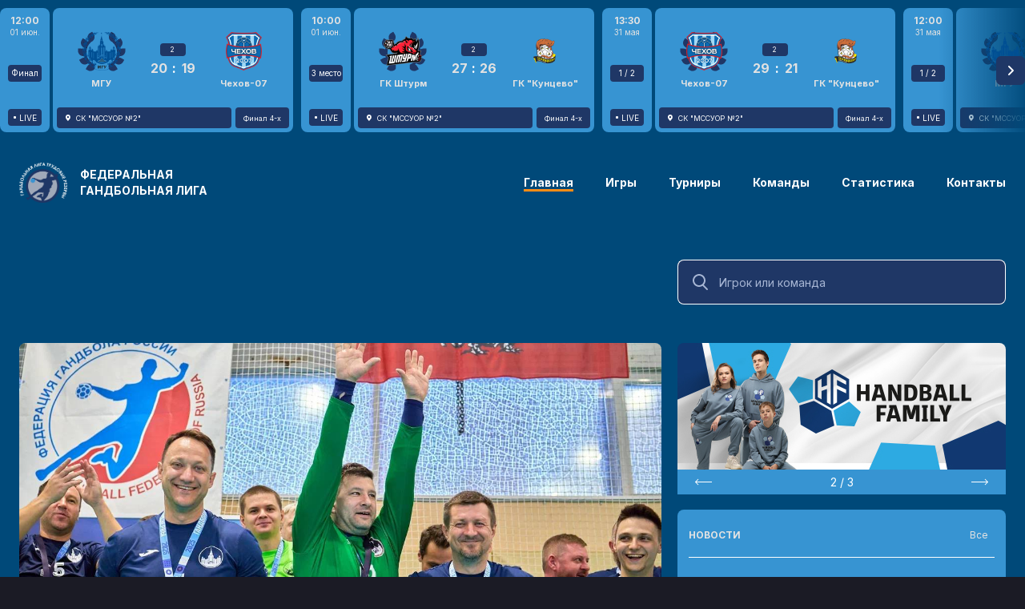

--- FILE ---
content_type: text/html; charset=utf-8
request_url: https://trhl.ru/
body_size: 82948
content:
<!DOCTYPE html><html lang="ru" translate="no"><head>
  <meta charset="utf-8">
  <title>Федеральная гандбольная лига</title>
  <base href="/">
  <meta name="viewport" content="width=device-width, initial-scale=1.0, maximum-scale=1.0, user-scalable=0">
  <meta name="google" content="notranslate">
  <meta property="fb:app_id" content="164936710911531">
  <link rel="apple-touch-icon" sizes="180x180" href="/assets/favicon/trhl/apple-touch-icon.png">
  <link rel="icon" type="image/png" sizes="32x32" href="/assets/favicon/trhl/favicon-32x32.png">
  <link rel="icon" type="image/png" sizes="16x16" href="/assets/favicon/trhl/favicon-16x16.png">
  <link rel="shortcut icon" href="/assets/favicon/trhl/favicon.ico">
  <link rel="manifest" href="/assets/favicon/trhl/site.webmanifest">
  <link rel="mask-icon" href="/assets/favicon/trhl/safari-pinned-tab.svg" color="#ff0000">
<style>@import"https://fonts.googleapis.com/css2?family=Inter:wght@400;700&display=swap";*,*:before,*:after{box-sizing:border-box;-webkit-appearance:none!important;-moz-appearance:none!important;appearance:none!important}html{font-family:sans-serif;line-height:1.15;-webkit-text-size-adjust:100%;-webkit-tap-highlight-color:rgba(0,0,0,0)}body{margin:0;text-align:left}*:focus,*:active{outline:none}html{height:100%;background:#1B1B25;background:var(--color-background, #1B1B25);color:#8ea6cb}body{background:var(--pattern-bg, ) #1B1B25;background:var(--pattern-bg, ) var(--color-background, #1B1B25);font:400 14px/20px Inter,Segoe UI,Roboto,Helvetica Neue,Arial,sans-serif;color:#fff;color:var(--color-colorfont, #ffffff);-webkit-overflow-scrolling:touch}</style><style>@import"https://fonts.googleapis.com/css2?family=Inter:wght@400;700&display=swap";.cdk-overlay-container{pointer-events:none;top:0;left:0;height:100%;width:100%}.cdk-overlay-container{position:fixed;z-index:1000}.cdk-overlay-container:empty{display:none}*,*:before,*:after{box-sizing:border-box;-webkit-appearance:none!important;-moz-appearance:none!important;appearance:none!important}html{font-family:sans-serif;line-height:1.15;-webkit-text-size-adjust:100%;-webkit-tap-highlight-color:rgba(0,0,0,0)}body{margin:0;text-align:left}a{color:inherit;text-decoration:none}a{text-decoration:none}a:focus{outline:0}img{vertical-align:middle;border-style:none}svg{overflow:hidden;vertical-align:middle}label{display:inline-block}input{margin:0;font-family:inherit;font-size:inherit;line-height:inherit}input{overflow:visible}.data-slider{position:relative;display:flex}@media (max-width: 700px){.data-slider{margin:0 -16px}}.data-slider>.wrapper{display:flex;overflow:hidden}.data-slider>.wrapper>.content{display:flex;overflow:auto;padding-bottom:20px;margin-bottom:-20px}@media (max-width: 700px){.data-slider>.wrapper>.content{padding:0;margin:0}}.data-slider>.wrapper>.content .mobile-spacing{display:none;width:16px;height:100%;flex-shrink:0}@media (max-width: 700px){.data-slider>.wrapper>.content .mobile-spacing{display:block}}.data-slider-item{flex-shrink:0;margin-left:20px}.data-slider-item:first-of-type{margin-left:0}.spinner{display:block;margin:0 auto;position:relative;width:56px;height:56px;border-radius:1000px}.spinner div{display:block;position:absolute;width:56px;height:56px;border:5px solid #e04141;border:5px solid var(--color-primary, #e04141);border-radius:50%;animation:lds-ring 1.2s cubic-bezier(.5,0,.5,1) infinite;border-color:#e04141 transparent transparent transparent;border-color:var(--color-primary, #e04141) transparent transparent transparent}.spinner div:nth-child(1){animation-delay:-.45s}.spinner div:nth-child(2){animation-delay:-.3s}.spinner div:nth-child(3){animation-delay:-.15s}@keyframes lds-ring{0%{transform:rotate(0)}to{transform:rotate(360deg)}}.svg-icon{display:inline-flex;width:24px;height:24px}.svg-icon svg{width:100%;height:100%;fill:currentColor}.text-field{position:relative;display:block}.text-field:hover .outline .start,.text-field:hover .outline .center,.text-field:hover .outline .end{border-color:#494b57a3;border-color:var(--color-controlborder--hover, rgba(73, 75, 87, .64))}.text-field.with-trailing-icon input{padding-right:52px}.text-field.with-leading-icon input{padding-left:52px}.text-field .icon{position:absolute;top:0;bottom:0;display:flex;align-items:center}.text-field .icon:not(.btn){pointer-events:none}.text-field .icon.leading-icon{left:16px}.text-field .icon mtg-svg-icon{width:24px;height:24px;color:#525562;color:var(--color-controlelement, #525562)}.text-field .input{position:relative}.text-field input{width:100%;padding:0 16px;font:400 14px/20px Inter,Segoe UI,Roboto,Helvetica Neue,Arial,sans-serif;color:#fff;color:var(--color-textfield, #ffffff);background:none;border:none}.text-field input:focus{outline:none}.text-field input:-moz-placeholder{font:400 14px/20px Inter,Segoe UI,Roboto,Helvetica Neue,Arial,sans-serif;color:#525562;color:var(--color-controlelement, #525562)}.text-field input::-webkit-input-placeholder{font:400 14px/20px Inter,Segoe UI,Roboto,Helvetica Neue,Arial,sans-serif;color:#525562;color:var(--color-controlelement, #525562)}.text-field input:-webkit-autofill,.text-field input:-webkit-autofill:hover,.text-field input:-webkit-autofill:focus{-webkit-box-shadow:none;-webkit-text-fill-color:#fff;-webkit-transition:background-color 5000s ease-in-out 0s;transition:background-color 5000s ease-in-out 0s}.text-field input:-webkit-autofill+.outline .center,.text-field input:-webkit-autofill:hover+.outline .center,.text-field input:-webkit-autofill:focus+.outline .center{border-top-color:transparent!important;padding:0 8px}.text-field input:-webkit-autofill+.outline .center .label,.text-field input:-webkit-autofill:hover+.outline .center .label,.text-field input:-webkit-autofill:focus+.outline .center .label{top:0!important;transform:translateY(-50%)!important;font:400 10px/12px Inter,Segoe UI,Roboto,Helvetica Neue,Arial,sans-serif}.text-field input:-internal-autofill-selected{background-color:transparent!important;background-image:none!important;color:#fff!important;color:var(--color-textfield, #ffffff)!important}.text-field.text-field--size-md input{height:56px}.text-field .outline{position:absolute;left:0;top:0;display:flex;width:100%;height:100%;pointer-events:none}.text-field .outline .start{width:12px;border:1px solid;border-right:none;border-radius:8px 0 0 8px}.text-field .outline .center{position:relative;display:flex;align-items:flex-start;flex:0 0 auto;width:auto;max-width:calc(100% - 24px);border-top:1px solid;border-bottom:1px solid;padding:0 4px}.text-field .outline .center .label{position:relative;top:50%;transition:top .15s cubic-bezier(.4,0,.2,1),transform .15s cubic-bezier(.4,0,.2,1),color .15s cubic-bezier(.4,0,.2,1);transform:translateY(-50%);font:400 14px/20px Inter,Segoe UI,Roboto,Helvetica Neue,Arial,sans-serif;color:#525562;color:var(--color-controlelement, #525562);white-space:nowrap;overflow:hidden;text-overflow:ellipsis}.text-field .outline .end{flex-grow:1;border:1px solid;border-left:none;border-radius:0 8px 8px 0}.text-field .outline .start,.text-field .outline .center,.text-field .outline .end{border-color:#525562a3;border-color:var(--color-controlborder, rgba(82, 85, 98, .64));transition:border-color .15s ease}*:focus,*:active{outline:none}html{height:100%;background:#1B1B25;background:var(--color-background, #1B1B25);color:#8ea6cb}body{background:var(--pattern-bg, ) #1B1B25;background:var(--pattern-bg, ) var(--color-background, #1B1B25);font:400 14px/20px Inter,Segoe UI,Roboto,Helvetica Neue,Arial,sans-serif;color:#fff;color:var(--color-colorfont, #ffffff);-webkit-overflow-scrolling:touch}</style><link rel="stylesheet" href="styles.79c2c59c8a64f73a.css" media="print" onload="this.media='all'"><noscript><link rel="stylesheet" href="styles.79c2c59c8a64f73a.css"></noscript><style ng-transition="serverApp">[_nghost-sc127]{display:flex;flex-direction:column;min-height:100vh;min-height:calc(var(--vh, 1vh) * 100)}mtg-games-headline[_ngcontent-sc127]{margin:0 0 20px;order:1}@media (max-width: 1050px){mtg-games-headline[_ngcontent-sc127]{order:2}}mtg-header[_ngcontent-sc127]{order:2}@media (max-width: 1050px){mtg-header[_ngcontent-sc127]{order:1}}.relative-wrapper[_ngcontent-sc127]{position:relative;order:3}.wrapper[_ngcontent-sc127]{display:flex;flex-direction:column;flex-grow:1;width:100%;max-width:1304px;margin:64px auto 0}@media (max-width: 700px){.wrapper[_ngcontent-sc127]{margin-top:0}}.content[_ngcontent-sc127]{flex-grow:1;padding:0 24px}@media (max-width: 1050px){.content[_ngcontent-sc127]{max-width:100%;min-width:100%;padding:48px 24px}}@media (max-width: 700px){.content[_ngcontent-sc127]{padding:0 16px 48px}}.content[_ngcontent-sc127]   .head-row[_ngcontent-sc127]{display:flex;margin-bottom:48px;flex-direction:row}@media (max-width: 1050px){.content[_ngcontent-sc127]   .head-row[_ngcontent-sc127]{flex-direction:column;gap:10px}}.content[_ngcontent-sc127]   .head-row[_ngcontent-sc127]   .playlist-runner[_ngcontent-sc127]{width:100%}.content[_ngcontent-sc127]   .head-row[_ngcontent-sc127]   .join.btn[_ngcontent-sc127]{display:flex;justify-content:center;align-items:center;width:300px;height:52px;border:2px solid #e04141;border:2px solid var(--color-primary, #e04141);border-radius:5px;font:700 14px/20px Inter,Segoe UI,Roboto,Helvetica Neue,Arial,sans-serif;transition:all ease .5s;background:#e04141;background:var(--color-primary, #e04141);color:#fff;color:var(--color-primary-text, #ffffff);text-transform:uppercase}.content[_ngcontent-sc127]   .head-row[_ngcontent-sc127]   .join.btn[_ngcontent-sc127]:hover{background:#dd2f2f;background:var(--color-primary--hover, #dd2f2f);border-color:#dd2f2f;border-color:var(--color-primary--hover, #dd2f2f)}.content[_ngcontent-sc127]   .head-row[_ngcontent-sc127]   .join.btn[_ngcontent-sc127]:active{background:#c42020;background:var(--color-primary--hover, #c42020);border-color:#c42020;border-color:var(--color-primary--hover, #c42020)}@media (max-width: 700px){.content[_ngcontent-sc127]   .head-row[_ngcontent-sc127]   .join.btn[_ngcontent-sc127]{margin-top:33px;width:100%}}.content[_ngcontent-sc127]   .head-row[_ngcontent-sc127]   .search[_ngcontent-sc127]{margin-left:auto;width:100%;max-width:410px}@media (max-width: 1050px){.content[_ngcontent-sc127]   .head-row[_ngcontent-sc127]   .search[_ngcontent-sc127]{max-width:100%}}.cover[_ngcontent-sc127]{position:absolute;top:0;left:0;width:100%;height:700px;background-position:right top;background-size:cover;opacity:.4}.cover[_ngcontent-sc127]:before{content:"";position:absolute;top:0;left:0;width:100%;height:100%;background:linear-gradient(180deg,rgba(0,0,0,0) 0%,#1B1B25 100%);background:linear-gradient(180deg,rgba(0,0,0,0) 0%,var(--color-background, #1B1B25) 100%)}.cover[_ngcontent-sc127]:after{content:"";position:absolute;top:0;left:0;width:100%;height:100%;background:url(/assets/pattern.png) repeat}</style><style ng-transition="serverApp">[_nghost-sc118]{position:relative;z-index:10;display:flex;width:100%;height:176px;padding:10px 0;overflow:hidden;background:var(--pattern-bg, ) #1B1B25;background:var(--pattern-bg, ) var(--color-background, #1B1B25)}.hidden[_nghost-sc118]{display:none}mtg-spinner[_ngcontent-sc118]{margin:auto}mtg-data-slider[_ngcontent-sc118]{margin:0;width:100%}mtg-data-slider-item[_ngcontent-sc118] + mtg-data-slider-item[_ngcontent-sc118]{margin-left:10px}.loading[_ngcontent-sc118]{display:flex;justify-content:center;align-items:center;height:100%}</style><style ng-transition="serverApp">[_nghost-sc121]{position:sticky;top:0;left:0;z-index:100;transition:background-color ease .5s}.sticky[_nghost-sc121]{background:var(--pattern-bg, ) #010102;background:var(--pattern-bg, ) var(--color-background--active, #010102)}@media (max-width: 700px){[_nghost-sc121]{background:var(--pattern-bg, ) #010102;background:var(--pattern-bg, ) var(--color-background--active, #010102)}}.header[_ngcontent-sc121]{width:100%;height:64px}.header[_ngcontent-sc121]   .header-content[_ngcontent-sc121]{position:relative;z-index:10;display:flex;align-items:center;height:64px;max-width:1304px;padding:25px 24px;margin:0 auto 30px}@media (max-width: 700px){.header[_ngcontent-sc121]   .header-content[_ngcontent-sc121]{padding:25px 16px}}.header[_ngcontent-sc121]   .logo[_ngcontent-sc121]{height:50px;margin-right:16px}.header[_ngcontent-sc121]   .logo[_ngcontent-sc121]   img[_ngcontent-sc121]{height:100%}.header[_ngcontent-sc121]   .title[_ngcontent-sc121]{max-width:200px;text-transform:uppercase;font:700 14px/20px Inter,Segoe UI,Roboto,Helvetica Neue,Arial,sans-serif}.header[_ngcontent-sc121]   .menu[_ngcontent-sc121]{display:flex;margin-left:auto}@media (max-width: 1050px){.header[_ngcontent-sc121]   .menu[_ngcontent-sc121]{display:none}}.header[_ngcontent-sc121]   .menu[_ngcontent-sc121]   .item[_ngcontent-sc121]{position:relative}.header[_ngcontent-sc121]   .menu[_ngcontent-sc121]   .item[_ngcontent-sc121]:hover   .sub-menu[_ngcontent-sc121]{display:flex}.header[_ngcontent-sc121]   .menu[_ngcontent-sc121]   .item[_ngcontent-sc121] + .item[_ngcontent-sc121]{margin-left:40px}.header[_ngcontent-sc121]   .menu[_ngcontent-sc121]   .item[_ngcontent-sc121]   .sub-menu[_ngcontent-sc121]{position:absolute;right:0;top:100%;width:350px;display:none;flex-direction:column;background-color:#21212d;background-color:var(--color-cardbase, #21212D);border-radius:8px;padding:12px}.header[_ngcontent-sc121]   .menu[_ngcontent-sc121]   .item[_ngcontent-sc121]   .sub-menu[_ngcontent-sc121]   a[_ngcontent-sc121]{border-bottom:0!important}.header[_ngcontent-sc121]   .menu[_ngcontent-sc121]   .item[_ngcontent-sc121]   .sub-menu[_ngcontent-sc121]   a[_ngcontent-sc121]:hover{color:#e04141;color:var(--color-primary, #e04141)}.header[_ngcontent-sc121]   .menu[_ngcontent-sc121]   .item[_ngcontent-sc121]   .sub-menu[_ngcontent-sc121]   a[_ngcontent-sc121] + a[_ngcontent-sc121]{margin-top:16px}.header[_ngcontent-sc121]   .menu[_ngcontent-sc121]   a[_ngcontent-sc121]{border-bottom:3px solid transparent;font:700 14px/20px Inter,Segoe UI,Roboto,Helvetica Neue,Arial,sans-serif;transition:border-bottom-color ease .5s}.header[_ngcontent-sc121]   .menu[_ngcontent-sc121]   a.active[_ngcontent-sc121], .header[_ngcontent-sc121]   .menu[_ngcontent-sc121]   a[_ngcontent-sc121]:hover{border-color:#e04141;border-color:var(--color-primary, #e04141)}.header[_ngcontent-sc121]   .menu[_ngcontent-sc121]   a[_ngcontent-sc121]   mtg-svg-icon[_ngcontent-sc121]{width:12px;height:12px}.header[_ngcontent-sc121]   .mobile-menu-toggle[_ngcontent-sc121]{display:none;width:36px;height:36px;margin-left:auto;align-items:center;justify-content:center;color:#fff;cursor:pointer}@media (max-width: 1050px){.header[_ngcontent-sc121]   .mobile-menu-toggle[_ngcontent-sc121]{display:flex}}.header[_ngcontent-sc121]   .mobile-menu-toggle[_ngcontent-sc121]:hover{color:#fff;color:var(--color-colorfont, #ffffff)}.header[_ngcontent-sc121]   .mobile-menu-toggle[_ngcontent-sc121]   mtg-svg-icon[_ngcontent-sc121]{width:24px;height:24px}.header[_ngcontent-sc121]   .mobile-menu-toggle[_ngcontent-sc121]   .close[_ngcontent-sc121]{display:none}.header[_ngcontent-sc121]   .mobile-menu-toggle.opened[_ngcontent-sc121]{position:relative}.header[_ngcontent-sc121]   .mobile-menu-toggle.opened[_ngcontent-sc121]:before{content:"";position:absolute;left:0;top:0;width:36px;height:36px;border-radius:50%;background:#31313F;background:var(--color-controlbase, #31313F);color:#616974;color:var(--color-textsecondary, #616974)}.header[_ngcontent-sc121]   .mobile-menu-toggle.opened[_ngcontent-sc121]   .burger[_ngcontent-sc121]{display:none}.header[_ngcontent-sc121]   .mobile-menu-toggle.opened[_ngcontent-sc121]   .close[_ngcontent-sc121]{position:relative;display:block;color:#616974;color:var(--color-textsecondary, #616974)}.mobile-menu[_ngcontent-sc121]{display:none;position:fixed;top:64px;left:0;right:0;height:100vh;height:calc(var(--vh, 1vh) * 100);overflow:auto;max-width:250px;z-index:200;padding:16px;background:#21212D;background:var(--color-cardbase, #21212D);color:#fff;box-shadow:0 24px 80px #0003}@media (max-width: 1050px){.mobile-menu[_ngcontent-sc121]{display:block}}@media (max-width: 700px){.mobile-menu[_ngcontent-sc121]{max-width:100%}}.mobile-menu[_ngcontent-sc121]   a[_ngcontent-sc121]{display:flex;align-items:center;height:48px;color:#e04141;color:var(--color-primary, #e04141)}.mobile-menu[_ngcontent-sc121]   .item[_ngcontent-sc121]{position:relative;display:flex;align-items:center;height:48px;padding-left:36px;font:700 12px/16px Inter,Segoe UI,Roboto,Helvetica Neue,Arial,sans-serif;text-transform:uppercase;color:#fff}.mobile-menu[_ngcontent-sc121]   .item.active[_ngcontent-sc121]{color:#fff}.mobile-menu[_ngcontent-sc121]   .item.active[_ngcontent-sc121]:before{content:"";display:block;position:absolute;left:8px;top:50%;transform:translateY(-50%);width:8px;height:8px;border-radius:1000px;background:#e04141;background:var(--color-primary, #e04141)}.mobile-menu[_ngcontent-sc121]   .item[_ngcontent-sc121] + .item[_ngcontent-sc121]{margin-top:24px}.mobile-menu[_ngcontent-sc121]   .divider[_ngcontent-sc121]{height:1px;background:rgba(82,85,98,.64);background:var(--color-controlborder, rgba(82, 85, 98, .64))}.mobile-menu[_ngcontent-sc121]   .copyright[_ngcontent-sc121]{margin-top:24px}</style><style ng-transition="serverApp">[_nghost-sc126]{display:block;background:var(--pattern-controlbase, ) #31313F;background:var(--pattern-controlbase, ) var(--color-controlbase, #31313F);border-radius:8px}.team-and-user-search.active[_ngcontent-sc126]{background:#31313F;background:var(--color-controlbase, #31313F);border-radius:8px 8px 0 0}.row-header[_ngcontent-sc126]{padding:12px 16px;font:700 18px/24px Inter,Segoe UI,Roboto,Helvetica Neue,Arial,sans-serif}.row[_ngcontent-sc126]{flex-shrink:0;overflow:hidden}mtg-typeahead-option[_ngcontent-sc126]{cursor:pointer}mtg-typeahead-option[_ngcontent-sc126] + mtg-typeahead-option[_ngcontent-sc126]{border-top:1px solid rgba(82,85,98,.64);border-top:1px solid var(--color-controlborder, rgba(82, 85, 98, .64))}.item[_ngcontent-sc126]{display:flex;align-items:center}.item[_ngcontent-sc126]   .image[_ngcontent-sc126]{overflow:hidden;display:flex;justify-content:center;align-items:center;width:48px;height:48px;border-radius:50%}.item[_ngcontent-sc126]   .image[_ngcontent-sc126]   img[_ngcontent-sc126]{max-height:56px}.item[_ngcontent-sc126]   .name[_ngcontent-sc126]{margin-left:16px}.item[_ngcontent-sc126]   .arrow[_ngcontent-sc126]{margin-left:auto}.item[_ngcontent-sc126]   .arrow[_ngcontent-sc126]   mtg-svg-icon[_ngcontent-sc126]{width:24px;height:24px}</style><style ng-transition="serverApp">.footer[_ngcontent-sc122]{display:flex;align-items:center;flex-wrap:wrap;justify-content:space-around;padding:55px 30px;color:#616974;color:var(--color-textsecondary, #616974)}.footer[_ngcontent-sc122]   .company[_ngcontent-sc122]{display:flex;align-items:center;text-transform:uppercase;width:230px;margin-right:38px;margin-bottom:30px;font:700 12px/16px Inter,Segoe UI,Roboto,Helvetica Neue,Arial,sans-serif}@media (max-width: 1050px){.footer[_ngcontent-sc122]   .company[_ngcontent-sc122]{width:40%;margin-right:0}}@media (max-width: 700px){.footer[_ngcontent-sc122]   .company[_ngcontent-sc122]{width:auto;order:1;justify-content:center}}.footer[_ngcontent-sc122]   .company[_ngcontent-sc122]   img[_ngcontent-sc122]{filter:grayscale(100%);margin-right:15px;height:43px}.footer[_ngcontent-sc122]   .partner[_ngcontent-sc122]{margin:0 25px 30px}@media (max-width: 1050px){.footer[_ngcontent-sc122]   .partner[_ngcontent-sc122]{margin:0 10px 20px}}@media (max-width: 700px){.footer[_ngcontent-sc122]   .partner[_ngcontent-sc122]{order:2}}.footer[_ngcontent-sc122]   .partner.small[_ngcontent-sc122]   img[_ngcontent-sc122]{max-width:90px;max-height:45px}.footer[_ngcontent-sc122]   .partner.medium[_ngcontent-sc122]   img[_ngcontent-sc122]{max-width:130px;max-height:50px}.footer[_ngcontent-sc122]   .partner[_ngcontent-sc122]   img[_ngcontent-sc122]{filter:grayscale(100%)}.footer[_ngcontent-sc122]   .partner[_ngcontent-sc122]   img[_ngcontent-sc122]:hover{filter:none}.footer[_ngcontent-sc122]   .partners[_ngcontent-sc122]{display:flex;align-items:center;margin-bottom:30px}@media (max-width: 1050px){.footer[_ngcontent-sc122]   .partners[_ngcontent-sc122]{width:60%;justify-content:space-around}}@media (max-width: 700px){.footer[_ngcontent-sc122]   .partners[_ngcontent-sc122]{order:2;flex-direction:column;justify-content:center;width:100%;margin-bottom:18px}}.footer[_ngcontent-sc122]   .partners[_ngcontent-sc122]   a[_ngcontent-sc122] + a[_ngcontent-sc122]{margin-left:40px}@media (max-width: 700px){.footer[_ngcontent-sc122]   .partners[_ngcontent-sc122]   a[_ngcontent-sc122] + a[_ngcontent-sc122]{margin-left:0}}.footer[_ngcontent-sc122]   .partners[_ngcontent-sc122]   img[_ngcontent-sc122]{filter:grayscale(100%)}.footer[_ngcontent-sc122]   .partners[_ngcontent-sc122]   img[_ngcontent-sc122]:hover{filter:none}@media (max-width: 1050px){.footer[_ngcontent-sc122]   .copyright[_ngcontent-sc122]{width:50%;text-align:right}}@media (max-width: 700px){.footer[_ngcontent-sc122]   .copyright[_ngcontent-sc122]{order:2;width:100%;margin-bottom:40px;text-align:center}}.footer[_ngcontent-sc122]   .social[_ngcontent-sc122]{display:flex;align-items:center;margin-left:auto;margin-bottom:30px}@media (max-width: 1050px){.footer[_ngcontent-sc122]   .social[_ngcontent-sc122]{order:4;margin-bottom:0}}@media (max-width: 700px){.footer[_ngcontent-sc122]   .social[_ngcontent-sc122]{margin:0;width:100%;justify-content:center}}.footer[_ngcontent-sc122]   .social[_ngcontent-sc122]   a[_ngcontent-sc122]{color:#616974;color:var(--color-textsecondary, #616974);transition:color ease .5s}.footer[_ngcontent-sc122]   .social[_ngcontent-sc122]   a[_ngcontent-sc122]:hover{color:#fff}.footer[_ngcontent-sc122]   .social[_ngcontent-sc122]   a[_ngcontent-sc122] + a[_ngcontent-sc122]{margin-left:22px}.footer[_ngcontent-sc122]   .links[_ngcontent-sc122]{display:flex;align-items:center;width:100%}@media (max-width: 1050px){.footer[_ngcontent-sc122]   .links[_ngcontent-sc122]{width:60%;order:3}}@media (max-width: 700px){.footer[_ngcontent-sc122]   .links[_ngcontent-sc122]{width:100%;margin-top:30px;margin-bottom:18px;justify-content:center;flex-direction:column}}.footer[_ngcontent-sc122]   .links[_ngcontent-sc122]   a[_ngcontent-sc122]{border-bottom:2px solid transparent;font-weight:700;color:#616974;color:var(--color-textsecondary, #616974);transition:all ease .5s}.footer[_ngcontent-sc122]   .links[_ngcontent-sc122]   a[_ngcontent-sc122] + a[_ngcontent-sc122]{margin-left:20px}@media (max-width: 700px){.footer[_ngcontent-sc122]   .links[_ngcontent-sc122]   a[_ngcontent-sc122] + a[_ngcontent-sc122]{margin:12px 0 0}}.footer[_ngcontent-sc122]   .links[_ngcontent-sc122]   a[_ngcontent-sc122]:hover{border-color:#fff;color:#fff}</style><style ng-transition="serverApp">.version-updated[_ngcontent-sc124]{position:fixed;bottom:0;left:0;width:100%;height:40px}.version-updated[_ngcontent-sc124]   .refresh-link[_ngcontent-sc124]{margin-left:15px;color:#c82a2a;text-decoration:underline}.version-updated[_ngcontent-sc124]   .close[_ngcontent-sc124]   mtg-svg-icon[_ngcontent-sc124]{width:12px;height:12px}</style><style ng-transition="serverApp">[_nghost-sc117]{display:flex;height:155px}a[_ngcontent-sc117]{display:flex;height:155px}a[_ngcontent-sc117]:hover   .date-card[_ngcontent-sc117], a[_ngcontent-sc117]:hover   .game-card[_ngcontent-sc117]{background-color:#2a2a39;background-color:var(--color-cardbase--lighten, #2a2a39)}a[_ngcontent-sc117]:hover   .date-card[_ngcontent-sc117]   .tour[_ngcontent-sc117], a[_ngcontent-sc117]:hover   .footer[_ngcontent-sc117]   .court[_ngcontent-sc117], a[_ngcontent-sc117]:hover   .footer[_ngcontent-sc117]   .tournament[_ngcontent-sc117]{background-color:#3a3a4a;background-color:var(--color-controlbase--lighten, #3a3a4a)}.date-card[_ngcontent-sc117]{display:flex;flex-direction:column;align-items:center;width:62px;padding:8px 0;margin-right:4px;border-radius:8px;background:var(--pattern-card, ) #21212D;background:var(--pattern-card, ) var(--color-cardbase, #21212D);color:#e2e2e2;color:var(--color-card-font, var(--color-card-font, #e2e2e2));text-align:center;transition:background-color ease .5s}.date-card[_ngcontent-sc117]   .time[_ngcontent-sc117]{font:700 12px/16px Inter,Segoe UI,Roboto,Helvetica Neue,Arial,sans-serif}.date-card[_ngcontent-sc117]   .date[_ngcontent-sc117]{font:400 10px/12px Inter,Segoe UI,Roboto,Helvetica Neue,Arial,sans-serif}.date-card[_ngcontent-sc117]   .live[_ngcontent-sc117]{display:flex;justify-content:center;align-items:center;width:42px;height:21px;margin-top:auto;background:var(--pattern-controlbase, ) #31313F;background:var(--pattern-controlbase, ) var(--color-controlbase, #31313F);border-radius:4px;color:#616974;color:var(--color-control-muted, var(--color-textsecondary, #616974));font:400 10px/12px Inter,Segoe UI,Roboto,Helvetica Neue,Arial,sans-serif}.date-card[_ngcontent-sc117]   .live.active[_ngcontent-sc117]{background:#E23746;color:#fff}.date-card[_ngcontent-sc117]   .live.active[_ngcontent-sc117]   .dod[_ngcontent-sc117]{background:#fff}.date-card[_ngcontent-sc117]   .live[_ngcontent-sc117]   .dod[_ngcontent-sc117]{display:block;width:3px;height:3px;margin-right:4px;border-radius:1000px;background:#616974;background:var(--color-control-muted, var(--color-textsecondary, #616974))}.date-card[_ngcontent-sc117]   .tour[_ngcontent-sc117]{display:flex;justify-content:center;align-items:center;width:42px;height:21px;margin-top:auto;background:var(--pattern-controlbase, ) #31313F;background:var(--pattern-controlbase, ) var(--color-controlbase, #31313F);color:#fff;color:var(--color-control, #ffffff);border-radius:4px;font:400 10px/12px Inter,Segoe UI,Roboto,Helvetica Neue,Arial,sans-serif;transition:background-color ease .5s}.game-card[_ngcontent-sc117]{display:flex;flex-direction:column;padding:5px;width:300px;border-radius:8px;background:var(--pattern-card, ) #21212D;background:var(--pattern-card, ) var(--color-cardbase, #21212D);color:#e2e2e2;color:var(--color-card-font, var(--color-card-font, #e2e2e2));transition:background-color ease .5s}.game-card[_ngcontent-sc117]   .content[_ngcontent-sc117]{display:flex;flex-grow:1;justify-content:space-around;align-items:center}.game-card[_ngcontent-sc117]   .content[_ngcontent-sc117]   .team[_ngcontent-sc117]{width:110px;display:flex;flex-direction:column;align-items:center}.game-card[_ngcontent-sc117]   .content[_ngcontent-sc117]   .team[_ngcontent-sc117]   .logo[_ngcontent-sc117]{position:relative;width:48px;height:48px}.game-card[_ngcontent-sc117]   .content[_ngcontent-sc117]   .team[_ngcontent-sc117]   .logo[_ngcontent-sc117]   img[_ngcontent-sc117]{position:relative;z-index:1;width:100%;height:100%;-o-object-fit:contain;object-fit:contain}.game-card[_ngcontent-sc117]   .content[_ngcontent-sc117]   .team[_ngcontent-sc117]   .logo[_ngcontent-sc117]   .award-left[_ngcontent-sc117], .game-card[_ngcontent-sc117]   .content[_ngcontent-sc117]   .team[_ngcontent-sc117]   .logo[_ngcontent-sc117]   .award-right[_ngcontent-sc117]{position:absolute;top:50%;width:50px;height:50px;color:#31313f;color:var(--color-controlbase, #31313F)}.game-card[_ngcontent-sc117]   .content[_ngcontent-sc117]   .team[_ngcontent-sc117]   .logo[_ngcontent-sc117]   .award-left[_ngcontent-sc117]{left:10px;transform:translate(-60%,-50%)}.game-card[_ngcontent-sc117]   .content[_ngcontent-sc117]   .team[_ngcontent-sc117]   .logo[_ngcontent-sc117]   .award-right[_ngcontent-sc117]{right:10px;transform:translate(60%,-50%)}.game-card[_ngcontent-sc117]   .content[_ngcontent-sc117]   .team[_ngcontent-sc117]   .name[_ngcontent-sc117]{margin:10px 0 0;font-size:11px;line-height:12px;font-weight:700;text-align:center}.game-card[_ngcontent-sc117]   .content[_ngcontent-sc117]   .center[_ngcontent-sc117]{width:62px;display:flex;flex-direction:column;justify-content:center;align-items:center}.game-card[_ngcontent-sc117]   .content[_ngcontent-sc117]   .period[_ngcontent-sc117]{display:flex;justify-content:center;align-items:center;width:32px;height:16px;margin-bottom:5px;border-radius:4px;background:var(--pattern-controlbase, ) #31313F;background:var(--pattern-controlbase, ) var(--color-controlbase, #31313F);font:400 10px/12px Inter,Segoe UI,Roboto,Helvetica Neue,Arial,sans-serif;font-size:8px;color:#616974;color:var(--color-control-muted, var(--color-textsecondary, #616974))}.game-card[_ngcontent-sc117]   .content[_ngcontent-sc117]   .score[_ngcontent-sc117]{display:flex;justify-content:space-around;width:62px;font:700 14px/20px Inter,Segoe UI,Roboto,Helvetica Neue,Arial,sans-serif;font-size:16px}.game-card[_ngcontent-sc117]   .content[_ngcontent-sc117]   .score[_ngcontent-sc117]   .divider[_ngcontent-sc117]{color:#616974;color:var(--color-control-muted, var(--color-textsecondary, #616974))}.game-card[_ngcontent-sc117]   .footer[_ngcontent-sc117]{display:flex;height:26px}.game-card[_ngcontent-sc117]   .footer[_ngcontent-sc117]   .court[_ngcontent-sc117], .game-card[_ngcontent-sc117]   .footer[_ngcontent-sc117]   .tournament[_ngcontent-sc117]{display:flex;align-items:center;height:26px;padding:0 10px;border-radius:4px;background:var(--pattern-controlbase, ) #31313F;background:var(--pattern-controlbase, ) var(--color-controlbase, #31313F);color:#fff;color:var(--color-control, #ffffff);font-size:9px;line-height:11px}.game-card[_ngcontent-sc117]   .footer[_ngcontent-sc117]   .court[_ngcontent-sc117]   mtg-svg-icon[_ngcontent-sc117], .game-card[_ngcontent-sc117]   .footer[_ngcontent-sc117]   .tournament[_ngcontent-sc117]   mtg-svg-icon[_ngcontent-sc117]{width:8px;height:8px;margin-right:6px}.game-card[_ngcontent-sc117]   .footer[_ngcontent-sc117]   .court[_ngcontent-sc117]{flex-grow:1;margin-right:5px}.game-card[_ngcontent-sc117]   .footer[_ngcontent-sc117]   .tournament-logo[_ngcontent-sc117]{width:16px;margin-right:6px}.game-card[_ngcontent-sc117]   .footer[_ngcontent-sc117]   .tournament-logo[_ngcontent-sc117]   img[_ngcontent-sc117]{width:100%}</style><style ng-transition="serverApp">.league-info[_ngcontent-sc132]{max-width:700px;margin:0 0 48px}.league-info[_ngcontent-sc132]   .logo[_ngcontent-sc132]{width:64px;margin:0 0 48px}.league-info[_ngcontent-sc132]   .logo[_ngcontent-sc132]   img[_ngcontent-sc132]{width:100%}.league-info[_ngcontent-sc132]   .title[_ngcontent-sc132]{margin:0 0 16px;font:700 44px/56px Inter,Segoe UI,Roboto,Helvetica Neue,Arial,sans-serif}.league-info[_ngcontent-sc132]   .description[_ngcontent-sc132]{color:#616974;color:var(--color-textsecondary, #616974)}.league-info[_ngcontent-sc132]   .menu[_ngcontent-sc132]{display:flex;margin:48px 0 0}@media (max-width: 1050px){.league-info[_ngcontent-sc132]   .menu[_ngcontent-sc132]{display:none}}.league-info[_ngcontent-sc132]   .menu[_ngcontent-sc132]   a[_ngcontent-sc132]{position:relative;display:flex;align-items:center;padding:0 0 24px;color:#616974;color:var(--color-textsecondary, #616974);font:700 12px/16px Inter,Segoe UI,Roboto,Helvetica Neue,Arial,sans-serif;text-transform:uppercase}.league-info[_ngcontent-sc132]   .menu[_ngcontent-sc132]   a[_ngcontent-sc132] + a[_ngcontent-sc132]{margin-left:24px}.league-info[_ngcontent-sc132]   .menu[_ngcontent-sc132]   a[_ngcontent-sc132]:hover, .league-info[_ngcontent-sc132]   .menu[_ngcontent-sc132]   a.active[_ngcontent-sc132]{color:#fff;color:var(--color-colorfont, #ffffff)}.league-info[_ngcontent-sc132]   .menu[_ngcontent-sc132]   a.active[_ngcontent-sc132]:before{content:"";position:absolute;bottom:0;left:0;width:100%;height:2px;background:#e04141;background:var(--color-primary, #e04141)}</style><style ng-transition="serverApp">.news-block[_ngcontent-sc177]{position:relative;display:flex}@media (max-width: 1050px){.news-block[_ngcontent-sc177]{flex-direction:column}}.news-block[_ngcontent-sc177]   .slider[_ngcontent-sc177]{flex-grow:1}.news-block[_ngcontent-sc177]   .side[_ngcontent-sc177]{width:410px;flex-shrink:0;margin-left:20px}@media (max-width: 1050px){.news-block[_ngcontent-sc177]   .side[_ngcontent-sc177]{width:100%;margin-top:23px;margin-left:0}}.news-block[_ngcontent-sc177]   .side[_ngcontent-sc177]   .side-slider[_ngcontent-sc177]{height:208px}mtg-partners-list[_ngcontent-sc177]{display:block;margin-top:37px}mtg-league-games-slider[_ngcontent-sc177]{display:block;margin-top:48px}mtg-league-live[_ngcontent-sc177]{display:block;margin-top:50px}.long-slider[_ngcontent-sc177]{margin-top:50px;height:208px;display:block}@media (max-width: 1050px){.long-slider[_ngcontent-sc177]{height:144px}.long-slider[_ngcontent-sc177]   img[_ngcontent-sc177]{max-height:100%;max-width:100%;-o-object-fit:scale-down;object-fit:scale-down}}@media (max-width: 700px){.long-slider[_ngcontent-sc177]{height:99px}.long-slider[_ngcontent-sc177]   img[_ngcontent-sc177]{max-height:100%;max-width:100%;-o-object-fit:scale-down;object-fit:scale-down}}mtg-tournament-widget[_ngcontent-sc177]{display:block;margin-top:50px}mtg-league-video[_ngcontent-sc177]{display:block;margin-top:50px}mtg-league-photos[_ngcontent-sc177]{display:block;margin-top:50px}mtg-league-about-block[_ngcontent-sc177]{display:block;margin-top:50px}</style><style ng-transition="serverApp">.news-slider[_ngcontent-sc167]{position:relative;display:flex;flex-direction:column;height:527px}@media (max-width: 700px){.news-slider[_ngcontent-sc167]{height:calc(150vw - 32px)}}.news-slider[_ngcontent-sc167]   .content[_ngcontent-sc167]{position:relative;width:100%;flex-grow:1;overflow:hidden}.news-slider[_ngcontent-sc167]   .content[_ngcontent-sc167]   .slide[_ngcontent-sc167]{position:absolute;left:0;top:0;width:100%;height:100%}.news-slider[_ngcontent-sc167]   .content[_ngcontent-sc167]   .slide[_ngcontent-sc167]   a[_ngcontent-sc167]{display:block;width:100%;height:100%}.news-slider[_ngcontent-sc167]   .content[_ngcontent-sc167]   .slide[_ngcontent-sc167]   .image[_ngcontent-sc167]{position:absolute;left:0;top:0;width:100%;height:100%}.news-slider[_ngcontent-sc167]   .content[_ngcontent-sc167]   .slide[_ngcontent-sc167]   .image[_ngcontent-sc167]   img[_ngcontent-sc167]{width:100%;height:100%;-o-object-fit:cover;object-fit:cover;-o-object-position:left;object-position:left;border-radius:8px}.news-slider[_ngcontent-sc167]   .content[_ngcontent-sc167]   .slide[_ngcontent-sc167]   .image[_ngcontent-sc167]   img.mobile[_ngcontent-sc167]{display:none}@media (max-width: 700px){.news-slider[_ngcontent-sc167]   .content[_ngcontent-sc167]   .slide[_ngcontent-sc167]   .image[_ngcontent-sc167]   img.mobile[_ngcontent-sc167]{display:block}}@media (max-width: 700px){.news-slider[_ngcontent-sc167]   .content[_ngcontent-sc167]   .slide[_ngcontent-sc167]   .image[_ngcontent-sc167]   img.desktop[_ngcontent-sc167]{display:none}}.news-slider[_ngcontent-sc167]   .content[_ngcontent-sc167]   .slide[_ngcontent-sc167]   .info[_ngcontent-sc167]{position:absolute;left:0;bottom:0;width:100%;padding:20px;background-color:#0006}.news-slider[_ngcontent-sc167]   .content[_ngcontent-sc167]   .slide[_ngcontent-sc167]   .info[_ngcontent-sc167]   .tournament[_ngcontent-sc167]{margin-bottom:16px;font:700 18px/24px Inter,Segoe UI,Roboto,Helvetica Neue,Arial,sans-serif;font-weight:400}@media (max-width: 700px){.news-slider[_ngcontent-sc167]   .content[_ngcontent-sc167]   .slide[_ngcontent-sc167]   .info[_ngcontent-sc167]   .tournament[_ngcontent-sc167]{font:400 14px/20px Inter,Segoe UI,Roboto,Helvetica Neue,Arial,sans-serif}}.news-slider[_ngcontent-sc167]   .content[_ngcontent-sc167]   .slide[_ngcontent-sc167]   .info[_ngcontent-sc167]   .title[_ngcontent-sc167]{font-size:24px;line-height:30px;font-weight:700}@media (max-width: 700px){.news-slider[_ngcontent-sc167]   .content[_ngcontent-sc167]   .slide[_ngcontent-sc167]   .info[_ngcontent-sc167]   .title[_ngcontent-sc167]{font-size:20px;line-height:30px}}.news-slider[_ngcontent-sc167]   .navigation[_ngcontent-sc167]{display:flex;align-items:center;padding:8px;background:var(--pattern-card, ) #21212D;background:var(--pattern-card, ) var(--color-cardbase, #21212D);color:#e2e2e2;color:var(--color-card-font, var(--color-card-font, #e2e2e2));border-radius:0 0 12px 12px;flex-shrink:0;min-height:50px}.news-slider[_ngcontent-sc167]   .navigation[_ngcontent-sc167]   .previous[_ngcontent-sc167], .news-slider[_ngcontent-sc167]   .navigation[_ngcontent-sc167]   .next[_ngcontent-sc167]{position:relative;width:67px;height:34px;border-radius:30px;transition:background-color ease .5s}.news-slider[_ngcontent-sc167]   .navigation[_ngcontent-sc167]   .previous[_ngcontent-sc167]:hover, .news-slider[_ngcontent-sc167]   .navigation[_ngcontent-sc167]   .next[_ngcontent-sc167]:hover{background-color:#ffffff4d}.news-slider[_ngcontent-sc167]   .navigation[_ngcontent-sc167]   .previous[_ngcontent-sc167]   mtg-svg-icon[_ngcontent-sc167], .news-slider[_ngcontent-sc167]   .navigation[_ngcontent-sc167]   .next[_ngcontent-sc167]   mtg-svg-icon[_ngcontent-sc167]{position:absolute;left:50%;top:50%;transform:translate(-50%,-50%);width:41px;height:41px}.news-slider[_ngcontent-sc167]   .navigation[_ngcontent-sc167]   .pagination[_ngcontent-sc167]{display:flex;margin:0 auto;flex:1;justify-content:center}.news-slider[_ngcontent-sc167]   .navigation[_ngcontent-sc167]   .pagination[_ngcontent-sc167]   a[_ngcontent-sc167]{position:relative;max-width:47px;flex:1;height:13px}@media (max-width: 700px){.news-slider[_ngcontent-sc167]   .navigation[_ngcontent-sc167]   .pagination[_ngcontent-sc167]   a[_ngcontent-sc167]{width:19px}}.news-slider[_ngcontent-sc167]   .navigation[_ngcontent-sc167]   .pagination[_ngcontent-sc167]   a[_ngcontent-sc167]:before{content:"";position:absolute;left:50%;top:50%;transform:translate(-50%,-50%);display:block;width:100%;height:3px;border-radius:8px;background:#e2e2e2;background:var(--color-card-font, var(--color-card-font, #e2e2e2));opacity:.2;transition:opacity ease .5s}.news-slider[_ngcontent-sc167]   .navigation[_ngcontent-sc167]   .pagination[_ngcontent-sc167]   a.active[_ngcontent-sc167]:before, .news-slider[_ngcontent-sc167]   .navigation[_ngcontent-sc167]   .pagination[_ngcontent-sc167]   a[_ngcontent-sc167]:hover:before{opacity:1}.news-slider[_ngcontent-sc167]   .navigation[_ngcontent-sc167]   .pagination[_ngcontent-sc167]   a[_ngcontent-sc167] + a[_ngcontent-sc167]{margin-left:5px}</style><style ng-transition="serverApp">[_nghost-sc168]{display:block;height:100%}@media (max-width: 1050px){[_nghost-sc168]{height:auto;margin:0 0 20px}}.hidden[_nghost-sc168]{display:none}.banners[_ngcontent-sc168]{border-radius:8px;overflow:hidden;height:100%}.banners[_ngcontent-sc168]   .slides[_ngcontent-sc168]{position:relative;height:calc(100% - 50px)}.banners[_ngcontent-sc168]   .slides[_ngcontent-sc168]   .slide[_ngcontent-sc168]{position:absolute;left:0;top:0;width:100%;height:100%}.banners[_ngcontent-sc168]   .slides[_ngcontent-sc168]   .slide[_ngcontent-sc168]   img[_ngcontent-sc168]{width:100%;height:100%;-o-object-fit:cover;object-fit:cover}.banners[_ngcontent-sc168]   .navigation[_ngcontent-sc168]{display:flex;align-items:center;justify-content:space-between;height:31px;padding:0 14px;background:#21212D;background:var(--color-cardbase, #21212D);color:#616974;color:var(--color-textsecondary, #616974)}.banners[_ngcontent-sc168]   .navigation[_ngcontent-sc168]   .previous[_ngcontent-sc168], .banners[_ngcontent-sc168]   .navigation[_ngcontent-sc168]   .next[_ngcontent-sc168]{display:flex;justify-content:center;align-items:center;width:37px;height:24px;border-radius:6px;transition:background-color ease .5s}.banners[_ngcontent-sc168]   .navigation[_ngcontent-sc168]   .previous[_ngcontent-sc168]   mtg-svg-icon[_ngcontent-sc168], .banners[_ngcontent-sc168]   .navigation[_ngcontent-sc168]   .next[_ngcontent-sc168]   mtg-svg-icon[_ngcontent-sc168]{transition:color ease .5s}.banners[_ngcontent-sc168]   .navigation[_ngcontent-sc168]   .previous[_ngcontent-sc168]:hover, .banners[_ngcontent-sc168]   .navigation[_ngcontent-sc168]   .next[_ngcontent-sc168]:hover{background-color:#3a3a484d}.banners[_ngcontent-sc168]   .navigation[_ngcontent-sc168]   .previous[_ngcontent-sc168]:hover   mtg-svg-icon[_ngcontent-sc168], .banners[_ngcontent-sc168]   .navigation[_ngcontent-sc168]   .next[_ngcontent-sc168]:hover   mtg-svg-icon[_ngcontent-sc168]{color:#fff}.banners[_ngcontent-sc168]   .navigation[_ngcontent-sc168]   .previous[_ngcontent-sc168]   mtg-svg-icon[_ngcontent-sc168], .banners[_ngcontent-sc168]   .navigation[_ngcontent-sc168]   .next[_ngcontent-sc168]   mtg-svg-icon[_ngcontent-sc168]{width:21px;height:21px;color:#616974;color:var(--color-textsecondary, #616974)}</style><style ng-transition="serverApp">.news-list[_ngcontent-sc169]{height:319px;padding:20px 14px 0;background:var(--pattern-card, ) #21212D;background:var(--pattern-card, ) var(--color-cardbase, #21212D);border-radius:8px;box-shadow:initial;box-shadow:var(--style-card-shadow, var(--style-card-shadow, initial));color:#e2e2e2;color:var(--color-card-font, var(--color-card-font, #e2e2e2));--color-colorfont: var(--color-card-font, var(--color-card-font, #e2e2e2));--color-textsecondary: var(--color-card-font-muted, var(--color-textsecondary, #616974));overflow:hidden}.news-list[_ngcontent-sc169]   .content[_ngcontent-sc169]{height:266px;padding-right:30px;padding-top:12px;padding-bottom:20px;margin-right:-14px;overflow:auto}.news-list[_ngcontent-sc169]   .header[_ngcontent-sc169]{display:flex;align-items:center;justify-content:space-between;padding-bottom:15px;border-bottom:1px solid rgba(82,85,98,.64);border-bottom:1px solid var(--color-controlborder, rgba(82, 85, 98, .64))}.news-list[_ngcontent-sc169]   .header[_ngcontent-sc169]   .title[_ngcontent-sc169]{font:700 12px/16px Inter,Segoe UI,Roboto,Helvetica Neue,Arial,sans-serif;text-transform:uppercase}.news-list[_ngcontent-sc169]   .header[_ngcontent-sc169]   a[_ngcontent-sc169]{padding:4px 8px;border-radius:6px;font:700 12px/16px Inter,Segoe UI,Roboto,Helvetica Neue,Arial,sans-serif;font-weight:400;transition:background-color ease .5s}.news-list[_ngcontent-sc169]   .header[_ngcontent-sc169]   a[_ngcontent-sc169]:hover{background-color:#2a2a39;background-color:var(--color-cardbase--lighten, #2a2a39)}.news-list[_ngcontent-sc169]   .news-item[_ngcontent-sc169]{position:relative;display:flex;padding:13px 26px 13px 14px;border-radius:8px;transition:background-color ease .5s}.news-list[_ngcontent-sc169]   .news-item[_ngcontent-sc169]:hover{background-color:#2a2a39;background-color:var(--color-cardbase--lighten, #2a2a39)}.news-list[_ngcontent-sc169]   .news-item[_ngcontent-sc169]:hover   .title[_ngcontent-sc169]{text-decoration:underline}.news-list[_ngcontent-sc169]   .news-item[_ngcontent-sc169]   .photo[_ngcontent-sc169]{width:108px;flex-shrink:0;margin-right:17px}.news-list[_ngcontent-sc169]   .news-item[_ngcontent-sc169]   .photo[_ngcontent-sc169]   img[_ngcontent-sc169]{width:100%;-o-object-fit:contain;object-fit:contain}.news-list[_ngcontent-sc169]   .news-item[_ngcontent-sc169]   .date[_ngcontent-sc169]{font:400 10px/12px Inter,Segoe UI,Roboto,Helvetica Neue,Arial,sans-serif;margin:0 0 3px;color:#616974;color:var(--color-textsecondary, #616974)}.news-list[_ngcontent-sc169]   .news-item[_ngcontent-sc169]   .title[_ngcontent-sc169]{line-height:19px}.news-list[_ngcontent-sc169]   .news-item[_ngcontent-sc169]   mtg-svg-icon[_ngcontent-sc169]{position:absolute;top:50%;right:16px;width:12px;height:12px;transform:translateY(-50%);color:#616974;color:var(--color-textsecondary, #616974)}@media (max-width: 700px){.news-list[_ngcontent-sc169]   .news-item[_ngcontent-sc169]   mtg-svg-icon[_ngcontent-sc169]{display:none}}</style><style ng-transition="serverApp">[_nghost-sc170]{display:block}img[_ngcontent-sc170]{width:155px;height:77px;-o-object-fit:contain;object-fit:contain;filter:grayscale(100%)}img[_ngcontent-sc170]:hover{filter:none}mtg-data-slider-item[_ngcontent-sc170] + mtg-data-slider-item[_ngcontent-sc170]{margin-left:40px}</style><style ng-transition="serverApp">.header[_ngcontent-sc174]{display:flex;align-items:center;margin:0 0 40px}.header[_ngcontent-sc174]   .title[_ngcontent-sc174]{font:700 28px/32px Inter,Segoe UI,Roboto,Helvetica Neue,Arial,sans-serif}@media (max-width: 1050px){.header[_ngcontent-sc174]   .title[_ngcontent-sc174]{font-size:20px;line-height:24px}}.header[_ngcontent-sc174]   .right[_ngcontent-sc174]{display:flex;align-items:center;margin-left:auto}.header[_ngcontent-sc174]   .right[_ngcontent-sc174]   .navigation[_ngcontent-sc174]{display:flex;align-items:center}@media (max-width: 1050px){.header[_ngcontent-sc174]   .right[_ngcontent-sc174]   .navigation[_ngcontent-sc174]{display:none}}.header[_ngcontent-sc174]   .right[_ngcontent-sc174]   .navigation[_ngcontent-sc174]   a[_ngcontent-sc174]{display:flex;justify-content:center;align-items:center;width:44px;height:26px;border-radius:6px;transition:background-color ease .5s}.header[_ngcontent-sc174]   .right[_ngcontent-sc174]   .navigation[_ngcontent-sc174]   a[_ngcontent-sc174] + a[_ngcontent-sc174]{margin-left:3px}.header[_ngcontent-sc174]   .right[_ngcontent-sc174]   .navigation[_ngcontent-sc174]   a[_ngcontent-sc174]:hover{background-color:#3a3a484d}.header[_ngcontent-sc174]   .right[_ngcontent-sc174]   .navigation[_ngcontent-sc174]   a[_ngcontent-sc174]:hover   mtg-svg-icon[_ngcontent-sc174]{color:#fff}.header[_ngcontent-sc174]   .right[_ngcontent-sc174]   .navigation[_ngcontent-sc174]   mtg-svg-icon[_ngcontent-sc174]{width:26px;height:26px;color:#616974;color:var(--color-textsecondary, #616974);transition:color ease .5s}.header[_ngcontent-sc174]   .right[_ngcontent-sc174]   .link-all[_ngcontent-sc174]{padding:4px 8px;margin-left:30px;border-radius:6px;color:#616974;color:var(--color-textsecondary, #616974);transition:all ease .5s}.header[_ngcontent-sc174]   .right[_ngcontent-sc174]   .link-all[_ngcontent-sc174]:hover{background-color:#3a3a484d;color:#fff}</style><style ng-transition="serverApp">.loading[_ngcontent-sc174]{display:flex;justify-content:center;align-items:center;height:215px}.slider[_ngcontent-sc174]{height:202px}.live[_ngcontent-sc174]{position:absolute;top:12px;left:12px;z-index:1;display:flex;justify-content:center;align-items:center;width:32px;height:16px;border-radius:4px;background:#E23746;font-size:8px}.live[_ngcontent-sc174]   .dod[_ngcontent-sc174]{width:2px;height:2px;margin-right:3px;border-radius:50%;background:#fff}mtg-data-slider-item[_ngcontent-sc174]{position:relative}mtg-data-slider-item[_ngcontent-sc174] + mtg-data-slider-item[_ngcontent-sc174]{margin-left:20px}mtg-data-slider-item[_ngcontent-sc174]   a[_ngcontent-sc174]:hover   .overlay[_ngcontent-sc174]{opacity:1}mtg-data-slider-item[_ngcontent-sc174]   .overlay[_ngcontent-sc174]{position:absolute;top:0;left:0;display:flex;justify-content:center;align-items:center;width:100%;height:100%;border-radius:6px;background:rgba(17,18,25,.5);opacity:0;transition:opacity ease .5s}mtg-data-slider-item[_ngcontent-sc174]   .overlay[_ngcontent-sc174]   .play[_ngcontent-sc174]{width:61px;height:37px;background:url(play.ee9e8693d3429243.png) no-repeat}mtg-data-slider-item[_ngcontent-sc174]   img[_ngcontent-sc174]{width:360px;height:202px;border-radius:6px;-o-object-fit:cover;object-fit:cover}</style><style ng-transition="serverApp">.header[_ngcontent-sc175]{display:flex;align-items:center;margin:0 0 40px}.header[_ngcontent-sc175]   .title[_ngcontent-sc175]{font:700 28px/32px Inter,Segoe UI,Roboto,Helvetica Neue,Arial,sans-serif}@media (max-width: 1050px){.header[_ngcontent-sc175]   .title[_ngcontent-sc175]{font-size:20px;line-height:24px}}.header[_ngcontent-sc175]   .right[_ngcontent-sc175]{display:flex;align-items:center;margin-left:auto}.header[_ngcontent-sc175]   .right[_ngcontent-sc175]   .navigation[_ngcontent-sc175]{display:flex;align-items:center}@media (max-width: 1050px){.header[_ngcontent-sc175]   .right[_ngcontent-sc175]   .navigation[_ngcontent-sc175]{display:none}}.header[_ngcontent-sc175]   .right[_ngcontent-sc175]   .navigation[_ngcontent-sc175]   a[_ngcontent-sc175]{display:flex;justify-content:center;align-items:center;width:44px;height:26px;border-radius:6px;transition:background-color ease .5s}.header[_ngcontent-sc175]   .right[_ngcontent-sc175]   .navigation[_ngcontent-sc175]   a[_ngcontent-sc175] + a[_ngcontent-sc175]{margin-left:3px}.header[_ngcontent-sc175]   .right[_ngcontent-sc175]   .navigation[_ngcontent-sc175]   a[_ngcontent-sc175]:hover{background-color:#3a3a484d}.header[_ngcontent-sc175]   .right[_ngcontent-sc175]   .navigation[_ngcontent-sc175]   a[_ngcontent-sc175]:hover   mtg-svg-icon[_ngcontent-sc175]{color:#fff}.header[_ngcontent-sc175]   .right[_ngcontent-sc175]   .navigation[_ngcontent-sc175]   mtg-svg-icon[_ngcontent-sc175]{width:26px;height:26px;color:#616974;color:var(--color-textsecondary, #616974);transition:color ease .5s}.header[_ngcontent-sc175]   .right[_ngcontent-sc175]   .link-all[_ngcontent-sc175]{padding:4px 8px;margin-left:30px;border-radius:6px;color:#616974;color:var(--color-textsecondary, #616974);transition:all ease .5s}.header[_ngcontent-sc175]   .right[_ngcontent-sc175]   .link-all[_ngcontent-sc175]:hover{background-color:#3a3a484d;color:#fff}</style><style ng-transition="serverApp">.loading[_ngcontent-sc175]{display:flex;justify-content:center;align-items:center;height:300px}.slider[_ngcontent-sc175]{height:258px}.live[_ngcontent-sc175]{position:absolute;top:12px;left:12px;display:flex;justify-content:center;align-items:center;width:32px;height:16px;border-radius:4px;background:#E23746;font-size:8px}.live[_ngcontent-sc175]   .dod[_ngcontent-sc175]{width:2px;height:2px;margin-right:3px;border-radius:50%;background:#fff}mtg-data-slider-item[_ngcontent-sc175]{position:relative;width:413px;height:258px}@media (max-width: 700px){mtg-data-slider-item[_ngcontent-sc175]{width:280px;height:175px}}mtg-data-slider-item[_ngcontent-sc175] + mtg-data-slider-item[_ngcontent-sc175]{margin-left:20px}mtg-data-slider-item[_ngcontent-sc175]   a[_ngcontent-sc175]:hover   .title[_ngcontent-sc175]{text-decoration:underline}mtg-data-slider-item[_ngcontent-sc175]   a[_ngcontent-sc175]:hover   .video-icon[_ngcontent-sc175]{background-color:#eb3223}mtg-data-slider-item[_ngcontent-sc175]   img[_ngcontent-sc175]{width:100%;height:100%;-o-object-fit:cover;object-fit:cover;border-radius:8px}mtg-data-slider-item[_ngcontent-sc175]   .overlay[_ngcontent-sc175]{position:absolute;left:0;top:0;width:100%;height:100%;background:rgba(17,18,25,.6)}mtg-data-slider-item[_ngcontent-sc175]   .video-info[_ngcontent-sc175]{position:absolute;left:31px;right:31px;bottom:32px}@media (max-width: 700px){mtg-data-slider-item[_ngcontent-sc175]   .video-info[_ngcontent-sc175]{bottom:17px;left:20px;right:20px}}mtg-data-slider-item[_ngcontent-sc175]   .video-info[_ngcontent-sc175]   .tag[_ngcontent-sc175]{font-size:12px}@media (max-width: 700px){mtg-data-slider-item[_ngcontent-sc175]   .video-info[_ngcontent-sc175]   .tag[_ngcontent-sc175]{font-size:11px}}mtg-data-slider-item[_ngcontent-sc175]   .video-info[_ngcontent-sc175]   .title[_ngcontent-sc175]{font:700 18px/24px Inter,Segoe UI,Roboto,Helvetica Neue,Arial,sans-serif}@media (max-width: 700px){mtg-data-slider-item[_ngcontent-sc175]   .video-info[_ngcontent-sc175]   .title[_ngcontent-sc175]{font:700 14px/20px Inter,Segoe UI,Roboto,Helvetica Neue,Arial,sans-serif}}mtg-data-slider-item[_ngcontent-sc175]   .video-icon[_ngcontent-sc175]{position:absolute;left:31px;top:31px;z-index:3;display:flex;justify-content:center;align-items:center;background:#eb3223;width:40px;height:40px;border-radius:50%}mtg-data-slider-item[_ngcontent-sc175]   .video-icon[_ngcontent-sc175]   mtg-svg-icon[_ngcontent-sc175]{width:24px;height:24px}</style><style ng-transition="serverApp">.header[_ngcontent-sc176]{display:flex;align-items:center;margin:0 0 40px}.header[_ngcontent-sc176]   .title[_ngcontent-sc176]{font:700 28px/32px Inter,Segoe UI,Roboto,Helvetica Neue,Arial,sans-serif}@media (max-width: 1050px){.header[_ngcontent-sc176]   .title[_ngcontent-sc176]{font-size:20px;line-height:24px}}.header[_ngcontent-sc176]   .right[_ngcontent-sc176]{display:flex;align-items:center;margin-left:auto}.header[_ngcontent-sc176]   .right[_ngcontent-sc176]   .navigation[_ngcontent-sc176]{display:flex;align-items:center}@media (max-width: 1050px){.header[_ngcontent-sc176]   .right[_ngcontent-sc176]   .navigation[_ngcontent-sc176]{display:none}}.header[_ngcontent-sc176]   .right[_ngcontent-sc176]   .navigation[_ngcontent-sc176]   a[_ngcontent-sc176]{display:flex;justify-content:center;align-items:center;width:44px;height:26px;border-radius:6px;transition:background-color ease .5s}.header[_ngcontent-sc176]   .right[_ngcontent-sc176]   .navigation[_ngcontent-sc176]   a[_ngcontent-sc176] + a[_ngcontent-sc176]{margin-left:3px}.header[_ngcontent-sc176]   .right[_ngcontent-sc176]   .navigation[_ngcontent-sc176]   a[_ngcontent-sc176]:hover{background-color:#3a3a484d}.header[_ngcontent-sc176]   .right[_ngcontent-sc176]   .navigation[_ngcontent-sc176]   a[_ngcontent-sc176]:hover   mtg-svg-icon[_ngcontent-sc176]{color:#fff}.header[_ngcontent-sc176]   .right[_ngcontent-sc176]   .navigation[_ngcontent-sc176]   mtg-svg-icon[_ngcontent-sc176]{width:26px;height:26px;color:#616974;color:var(--color-textsecondary, #616974);transition:color ease .5s}.header[_ngcontent-sc176]   .right[_ngcontent-sc176]   .link-all[_ngcontent-sc176]{padding:4px 8px;margin-left:30px;border-radius:6px;color:#616974;color:var(--color-textsecondary, #616974);transition:all ease .5s}.header[_ngcontent-sc176]   .right[_ngcontent-sc176]   .link-all[_ngcontent-sc176]:hover{background-color:#3a3a484d;color:#fff}</style><style ng-transition="serverApp">.loading[_ngcontent-sc176]{display:flex;justify-content:center;align-items:center;height:392px}.photos-slider[_ngcontent-sc176]{height:392px}@media (max-width: 700px){.photos-slider[_ngcontent-sc176]{height:272px}}.photos-slider[_ngcontent-sc176]   mtg-data-slider[_ngcontent-sc176]{position:absolute;left:0;right:0;margin:0}mtg-data-slider-item[_ngcontent-sc176]{height:392px;overflow:hidden}@media (max-width: 700px){mtg-data-slider-item[_ngcontent-sc176]{height:272px}}mtg-data-slider-item[_ngcontent-sc176] + mtg-data-slider-item[_ngcontent-sc176]{margin-left:0}.banner[_ngcontent-sc176]{width:352px;height:100%;margin:0 4px}@media (max-width: 700px){.banner[_ngcontent-sc176]{width:272px}}.banner[_ngcontent-sc176]   img[_ngcontent-sc176]{height:100%;width:100%;-o-object-fit:cover;object-fit:cover}</style><meta property="og:url" content="https://trhl.ru/"><meta property="og:title" content="Федеральная гандбольная лига"><meta property="og:description" content=""><meta property="og:image" content="https://fs.mtgame.ru/gandbolbel.png"><meta property="og:image:secure_url" content="https://fs.mtgame.ru/gandbolbel.png"><meta name="twitter:text:title" content="Федеральная гандбольная лига"><meta name="twitter:image" content="https://fs.mtgame.ru/gandbolbel.png"><meta name="description" content=""></head>
<body class="notranslate" translate="no" style="--color-primary:#ff8c16;--color-primary--hover:#f5820c;--color-primary--active:#e06d00;--color-primary--lighten:#ff9620;--color-primarybuttonfocus:rgba(255, 140, 22, 0.4);--color-primary-text:#0071BC;--color-secondary:#ff8c16;--color-secondary--hover:#f5820c;--color-secondary--active:#e06d00;--color-secondary--lighten:#ff9620;--color-secondary-text:#1F3766;--color-cardbase:#3794D2;--color-cardbase--hover:#2d8ac8;--color-cardbase--active:#1875b3;--color-cardbase--lighten:#419edc;--color-card-font-muted:#FFFFFF;--color-controlbase:#1F3766;--color-controlbase--hover:#152d5c;--color-controlbase--active:#001847;--color-controlbase--lighten:#294170;--color-secondarybuttonfocus:rgba(31, 55, 102, 0.4);--color-panel:#2979af;--color-panel--hover:#1f6fa5;--color-panel--active:#0a5a90;--color-panel--lighten:#3383b9;--color-panel-font-muted:#FFFFFF;--color-panel-header:#3383b9;--color-background:#004979;--color-background--hover:#003f6f;--color-background--active:#002a5a;--color-background--lighten:#0a5383;--color-controlborder:rgba(255, 255, 255, 1);--color-controlborder--hover:rgba(245, 245, 245, 1);--color-controlborder--active:rgba(224, 224, 224, 1);--color-controlborder--lighten:rgba(265, 265, 265, 1);--color-controlelement:#a6b5d3;--color-controlelement--hover:#9cabc9;--color-controlelement--active:#8796b4;--color-controlelement--lighten:#b0bfdd;--color-textsecondary:#FFFFFF;--color-chipsprimary:#eb7802;--color-chipsprimary--hover:#e16e00;--color-chipsprimary--active:#cc5900;--color-chipsprimary--lighten:#f5820c;--color-chipssecondary:#2d3968;--color-chipssecondary--hover:#232f5e;--color-chipssecondary--active:#0e1a49;--color-chipssecondary--lighten:#374372;">
  <mtg-app _nghost-sc127="" ng-version="14.2.12" ng-server-context="other"><mtg-games-headline _ngcontent-sc127="" _nghost-sc118="" class="ng-star-inserted"><!----><mtg-data-slider _ngcontent-sc118="" class="data-slider ng-star-inserted"><!----><div class="wrapper"><div class="content"><div class="mobile-spacing"></div><mtg-data-slider-item _ngcontent-sc118="" class="data-slider-item ng-star-inserted"><mtg-game-headline-card _ngcontent-sc118="" _nghost-sc117=""><a _ngcontent-sc117="" href="/games/117328"><div _ngcontent-sc117="" class="date-card"><div _ngcontent-sc117="" class="time"> 15:00 </div><div _ngcontent-sc117="" class="date"> 01 июн. </div><!----><div _ngcontent-sc117="" class="tour ng-star-inserted"><!---->Финал<!----><!----></div><!----><!----><!----><div _ngcontent-sc117="" class="live"><span _ngcontent-sc117="" class="dod"></span> LIVE </div></div><div _ngcontent-sc117="" class="game-card"><div _ngcontent-sc117="" class="content"><div _ngcontent-sc117="" class="team"><div _ngcontent-sc117="" class="logo"><mtg-svg-icon _ngcontent-sc117="" icon="custom-award-left" class="award-left svg-icon ng-star-inserted"><svg viewBox="0 0 24 24" xmlns="http://www.w3.org/2000/svg"><use xlink:href="#custom-award-left"></use></svg></mtg-svg-icon><!----><img _ngcontent-sc117="" src="https://fs.mtgame.ru/7_t81CF.png" class="ng-star-inserted"><!----><!----><mtg-svg-icon _ngcontent-sc117="" icon="custom-award-right" class="award-right svg-icon ng-star-inserted"><svg viewBox="0 0 24 24" xmlns="http://www.w3.org/2000/svg"><use xlink:href="#custom-award-right"></use></svg></mtg-svg-icon><!----></div><div _ngcontent-sc117="" class="name">МГУ</div></div><div _ngcontent-sc117="" class="center"><div _ngcontent-sc117="" class="period">2</div><div _ngcontent-sc117="" class="score"><span _ngcontent-sc117="">20</span><span _ngcontent-sc117="" class="divider">:</span><span _ngcontent-sc117="">19</span></div></div><div _ngcontent-sc117="" class="team"><div _ngcontent-sc117="" class="logo"><!----><img _ngcontent-sc117="" src="https://fs.mtgame.ru/IzobrajenieWhatsApp2025-04-03v20.41.22_9128d497-Photoroom_D8p5h.png" class="ng-star-inserted"><!----><!----><!----></div><div _ngcontent-sc117="" class="name">Чехов-07</div></div></div><div _ngcontent-sc117="" class="footer"><div _ngcontent-sc117="" class="court"><mtg-svg-icon _ngcontent-sc117="" icon="icons-pin" class="svg-icon"><svg viewBox="0 0 24 24" xmlns="http://www.w3.org/2000/svg"><use xlink:href="#icons-pin"></use></svg></mtg-svg-icon> СК "МССУОР №2" </div><!----><div _ngcontent-sc117="" class="tournament ng-star-inserted">Финал 4-х<!----><!----><!----></div><!----></div></div></a></mtg-game-headline-card></mtg-data-slider-item><mtg-data-slider-item _ngcontent-sc118="" class="data-slider-item ng-star-inserted"><mtg-game-headline-card _ngcontent-sc118="" _nghost-sc117=""><a _ngcontent-sc117="" href="/games/117329"><div _ngcontent-sc117="" class="date-card"><div _ngcontent-sc117="" class="time"> 13:00 </div><div _ngcontent-sc117="" class="date"> 01 июн. </div><!----><div _ngcontent-sc117="" class="tour ng-star-inserted">3 место<!----><!----><!----></div><!----><!----><!----><div _ngcontent-sc117="" class="live"><span _ngcontent-sc117="" class="dod"></span> LIVE </div></div><div _ngcontent-sc117="" class="game-card"><div _ngcontent-sc117="" class="content"><div _ngcontent-sc117="" class="team"><div _ngcontent-sc117="" class="logo"><mtg-svg-icon _ngcontent-sc117="" icon="custom-award-left" class="award-left svg-icon ng-star-inserted"><svg viewBox="0 0 24 24" xmlns="http://www.w3.org/2000/svg"><use xlink:href="#custom-award-left"></use></svg></mtg-svg-icon><!----><img _ngcontent-sc117="" src="https://fs.mtgame.ru/logo_EZUoz.png" class="ng-star-inserted"><!----><!----><mtg-svg-icon _ngcontent-sc117="" icon="custom-award-right" class="award-right svg-icon ng-star-inserted"><svg viewBox="0 0 24 24" xmlns="http://www.w3.org/2000/svg"><use xlink:href="#custom-award-right"></use></svg></mtg-svg-icon><!----></div><div _ngcontent-sc117="" class="name">ГК Штурм</div></div><div _ngcontent-sc117="" class="center"><div _ngcontent-sc117="" class="period">2</div><div _ngcontent-sc117="" class="score"><span _ngcontent-sc117="">27</span><span _ngcontent-sc117="" class="divider">:</span><span _ngcontent-sc117="">26</span></div></div><div _ngcontent-sc117="" class="team"><div _ngcontent-sc117="" class="logo"><!----><img _ngcontent-sc117="" src="https://fs.mtgame.ru/WhatsApp_Image_2023-07-28_at_13_32_22-transformed_GXXXP.png" class="ng-star-inserted"><!----><!----><!----></div><div _ngcontent-sc117="" class="name">ГК "Кунцево"</div></div></div><div _ngcontent-sc117="" class="footer"><div _ngcontent-sc117="" class="court"><mtg-svg-icon _ngcontent-sc117="" icon="icons-pin" class="svg-icon"><svg viewBox="0 0 24 24" xmlns="http://www.w3.org/2000/svg"><use xlink:href="#icons-pin"></use></svg></mtg-svg-icon> СК "МССУОР №2" </div><!----><div _ngcontent-sc117="" class="tournament ng-star-inserted">Финал 4-х<!----><!----><!----></div><!----></div></div></a></mtg-game-headline-card></mtg-data-slider-item><mtg-data-slider-item _ngcontent-sc118="" class="data-slider-item ng-star-inserted"><mtg-game-headline-card _ngcontent-sc118="" _nghost-sc117=""><a _ngcontent-sc117="" href="/games/116750"><div _ngcontent-sc117="" class="date-card"><div _ngcontent-sc117="" class="time"> 16:30 </div><div _ngcontent-sc117="" class="date"> 31 мая </div><!----><div _ngcontent-sc117="" class="tour ng-star-inserted"><!---->1 / 2<!----><!----></div><!----><!----><!----><div _ngcontent-sc117="" class="live"><span _ngcontent-sc117="" class="dod"></span> LIVE </div></div><div _ngcontent-sc117="" class="game-card"><div _ngcontent-sc117="" class="content"><div _ngcontent-sc117="" class="team"><div _ngcontent-sc117="" class="logo"><mtg-svg-icon _ngcontent-sc117="" icon="custom-award-left" class="award-left svg-icon ng-star-inserted"><svg viewBox="0 0 24 24" xmlns="http://www.w3.org/2000/svg"><use xlink:href="#custom-award-left"></use></svg></mtg-svg-icon><!----><img _ngcontent-sc117="" src="https://fs.mtgame.ru/IzobrajenieWhatsApp2025-04-03v20.41.22_9128d497-Photoroom_D8p5h.png" class="ng-star-inserted"><!----><!----><mtg-svg-icon _ngcontent-sc117="" icon="custom-award-right" class="award-right svg-icon ng-star-inserted"><svg viewBox="0 0 24 24" xmlns="http://www.w3.org/2000/svg"><use xlink:href="#custom-award-right"></use></svg></mtg-svg-icon><!----></div><div _ngcontent-sc117="" class="name">Чехов-07</div></div><div _ngcontent-sc117="" class="center"><div _ngcontent-sc117="" class="period">2</div><div _ngcontent-sc117="" class="score"><span _ngcontent-sc117="">29</span><span _ngcontent-sc117="" class="divider">:</span><span _ngcontent-sc117="">21</span></div></div><div _ngcontent-sc117="" class="team"><div _ngcontent-sc117="" class="logo"><!----><img _ngcontent-sc117="" src="https://fs.mtgame.ru/WhatsApp_Image_2023-07-28_at_13_32_22-transformed_GXXXP.png" class="ng-star-inserted"><!----><!----><!----></div><div _ngcontent-sc117="" class="name">ГК "Кунцево"</div></div></div><div _ngcontent-sc117="" class="footer"><div _ngcontent-sc117="" class="court"><mtg-svg-icon _ngcontent-sc117="" icon="icons-pin" class="svg-icon"><svg viewBox="0 0 24 24" xmlns="http://www.w3.org/2000/svg"><use xlink:href="#icons-pin"></use></svg></mtg-svg-icon> СК "МССУОР №2" </div><!----><div _ngcontent-sc117="" class="tournament ng-star-inserted">Финал 4-х<!----><!----><!----></div><!----></div></div></a></mtg-game-headline-card></mtg-data-slider-item><mtg-data-slider-item _ngcontent-sc118="" class="data-slider-item ng-star-inserted"><mtg-game-headline-card _ngcontent-sc118="" _nghost-sc117=""><a _ngcontent-sc117="" href="/games/116749"><div _ngcontent-sc117="" class="date-card"><div _ngcontent-sc117="" class="time"> 15:00 </div><div _ngcontent-sc117="" class="date"> 31 мая </div><!----><div _ngcontent-sc117="" class="tour ng-star-inserted"><!---->1 / 2<!----><!----></div><!----><!----><!----><div _ngcontent-sc117="" class="live"><span _ngcontent-sc117="" class="dod"></span> LIVE </div></div><div _ngcontent-sc117="" class="game-card"><div _ngcontent-sc117="" class="content"><div _ngcontent-sc117="" class="team"><div _ngcontent-sc117="" class="logo"><mtg-svg-icon _ngcontent-sc117="" icon="custom-award-left" class="award-left svg-icon ng-star-inserted"><svg viewBox="0 0 24 24" xmlns="http://www.w3.org/2000/svg"><use xlink:href="#custom-award-left"></use></svg></mtg-svg-icon><!----><img _ngcontent-sc117="" src="https://fs.mtgame.ru/7_t81CF.png" class="ng-star-inserted"><!----><!----><mtg-svg-icon _ngcontent-sc117="" icon="custom-award-right" class="award-right svg-icon ng-star-inserted"><svg viewBox="0 0 24 24" xmlns="http://www.w3.org/2000/svg"><use xlink:href="#custom-award-right"></use></svg></mtg-svg-icon><!----></div><div _ngcontent-sc117="" class="name">МГУ</div></div><div _ngcontent-sc117="" class="center"><div _ngcontent-sc117="" class="period">2</div><div _ngcontent-sc117="" class="score"><span _ngcontent-sc117="">23</span><span _ngcontent-sc117="" class="divider">:</span><span _ngcontent-sc117="">20</span></div></div><div _ngcontent-sc117="" class="team"><div _ngcontent-sc117="" class="logo"><!----><img _ngcontent-sc117="" src="https://fs.mtgame.ru/logo_EZUoz.png" class="ng-star-inserted"><!----><!----><!----></div><div _ngcontent-sc117="" class="name">ГК Штурм</div></div></div><div _ngcontent-sc117="" class="footer"><div _ngcontent-sc117="" class="court"><mtg-svg-icon _ngcontent-sc117="" icon="icons-pin" class="svg-icon"><svg viewBox="0 0 24 24" xmlns="http://www.w3.org/2000/svg"><use xlink:href="#icons-pin"></use></svg></mtg-svg-icon> СК "МССУОР №2" </div><!----><div _ngcontent-sc117="" class="tournament ng-star-inserted">Финал 4-х<!----><!----><!----></div><!----></div></div></a></mtg-game-headline-card></mtg-data-slider-item><mtg-data-slider-item _ngcontent-sc118="" class="data-slider-item ng-star-inserted"><mtg-game-headline-card _ngcontent-sc118="" _nghost-sc117=""><a _ngcontent-sc117="" href="/games/116359"><div _ngcontent-sc117="" class="date-card"><div _ngcontent-sc117="" class="time"> 16:00 </div><div _ngcontent-sc117="" class="date"> 18 мая </div><div _ngcontent-sc117="" class="tour ng-star-inserted">3 тур</div><!----><!----><!----><!----><div _ngcontent-sc117="" class="live"><span _ngcontent-sc117="" class="dod"></span> LIVE </div></div><div _ngcontent-sc117="" class="game-card"><div _ngcontent-sc117="" class="content"><div _ngcontent-sc117="" class="team"><div _ngcontent-sc117="" class="logo"><mtg-svg-icon _ngcontent-sc117="" icon="custom-award-left" class="award-left svg-icon ng-star-inserted"><svg viewBox="0 0 24 24" xmlns="http://www.w3.org/2000/svg"><use xlink:href="#custom-award-left"></use></svg></mtg-svg-icon><!----><img _ngcontent-sc117="" src="https://fs.mtgame.ru/7_t81CF.png" class="ng-star-inserted"><!----><!----><mtg-svg-icon _ngcontent-sc117="" icon="custom-award-right" class="award-right svg-icon ng-star-inserted"><svg viewBox="0 0 24 24" xmlns="http://www.w3.org/2000/svg"><use xlink:href="#custom-award-right"></use></svg></mtg-svg-icon><!----></div><div _ngcontent-sc117="" class="name">МГУ</div></div><div _ngcontent-sc117="" class="center"><div _ngcontent-sc117="" class="period">2</div><div _ngcontent-sc117="" class="score"><span _ngcontent-sc117="">32</span><span _ngcontent-sc117="" class="divider">:</span><span _ngcontent-sc117="">19</span></div></div><div _ngcontent-sc117="" class="team"><div _ngcontent-sc117="" class="logo"><!----><img _ngcontent-sc117="" src="https://fs.mtgame.ru/5f98746c-e933-4d56-9f36-eb58c65356d7-Photoroom.png" class="ng-star-inserted"><!----><!----><!----></div><div _ngcontent-sc117="" class="name">ГК Тушино</div></div></div><div _ngcontent-sc117="" class="footer"><div _ngcontent-sc117="" class="court"><mtg-svg-icon _ngcontent-sc117="" icon="icons-pin" class="svg-icon"><svg viewBox="0 0 24 24" xmlns="http://www.w3.org/2000/svg"><use xlink:href="#icons-pin"></use></svg></mtg-svg-icon> СК "МССУОР №2" </div><!----><div _ngcontent-sc117="" class="tournament ng-star-inserted"><!---->Группа А<!----><!----></div><!----></div></div></a></mtg-game-headline-card></mtg-data-slider-item><mtg-data-slider-item _ngcontent-sc118="" class="data-slider-item ng-star-inserted"><mtg-game-headline-card _ngcontent-sc118="" _nghost-sc117=""><a _ngcontent-sc117="" href="/games/116360"><div _ngcontent-sc117="" class="date-card"><div _ngcontent-sc117="" class="time"> 14:30 </div><div _ngcontent-sc117="" class="date"> 18 мая </div><div _ngcontent-sc117="" class="tour ng-star-inserted">5 тур</div><!----><!----><!----><!----><div _ngcontent-sc117="" class="live"><span _ngcontent-sc117="" class="dod"></span> LIVE </div></div><div _ngcontent-sc117="" class="game-card"><div _ngcontent-sc117="" class="content"><div _ngcontent-sc117="" class="team"><div _ngcontent-sc117="" class="logo"><mtg-svg-icon _ngcontent-sc117="" icon="custom-award-left" class="award-left svg-icon ng-star-inserted"><svg viewBox="0 0 24 24" xmlns="http://www.w3.org/2000/svg"><use xlink:href="#custom-award-left"></use></svg></mtg-svg-icon><!----><img _ngcontent-sc117="" src="https://fs.mtgame.ru/IzobrajenieWhatsApp2025-04-03v20.41.22_9128d497-Photoroom_D8p5h.png" class="ng-star-inserted"><!----><!----><mtg-svg-icon _ngcontent-sc117="" icon="custom-award-right" class="award-right svg-icon ng-star-inserted"><svg viewBox="0 0 24 24" xmlns="http://www.w3.org/2000/svg"><use xlink:href="#custom-award-right"></use></svg></mtg-svg-icon><!----></div><div _ngcontent-sc117="" class="name">Чехов-07</div></div><div _ngcontent-sc117="" class="center"><div _ngcontent-sc117="" class="period">2</div><div _ngcontent-sc117="" class="score"><span _ngcontent-sc117="">27</span><span _ngcontent-sc117="" class="divider">:</span><span _ngcontent-sc117="">21</span></div></div><div _ngcontent-sc117="" class="team"><div _ngcontent-sc117="" class="logo"><!----><img _ngcontent-sc117="" src="https://fs.mtgame.ru/Snimok-_zG27R5x7P-transformed.png" class="ng-star-inserted"><!----><!----><!----></div><div _ngcontent-sc117="" class="name">ГК "Бояре"</div></div></div><div _ngcontent-sc117="" class="footer"><div _ngcontent-sc117="" class="court"><mtg-svg-icon _ngcontent-sc117="" icon="icons-pin" class="svg-icon"><svg viewBox="0 0 24 24" xmlns="http://www.w3.org/2000/svg"><use xlink:href="#icons-pin"></use></svg></mtg-svg-icon> СК "МССУОР №2" </div><!----><div _ngcontent-sc117="" class="tournament ng-star-inserted"><!---->Группа А<!----><!----></div><!----></div></div></a></mtg-game-headline-card></mtg-data-slider-item><mtg-data-slider-item _ngcontent-sc118="" class="data-slider-item ng-star-inserted"><mtg-game-headline-card _ngcontent-sc118="" _nghost-sc117=""><a _ngcontent-sc117="" href="/games/116358"><div _ngcontent-sc117="" class="date-card"><div _ngcontent-sc117="" class="time"> 13:00 </div><div _ngcontent-sc117="" class="date"> 18 мая </div><div _ngcontent-sc117="" class="tour ng-star-inserted">4 тур</div><!----><!----><!----><!----><div _ngcontent-sc117="" class="live"><span _ngcontent-sc117="" class="dod"></span> LIVE </div></div><div _ngcontent-sc117="" class="game-card"><div _ngcontent-sc117="" class="content"><div _ngcontent-sc117="" class="team"><div _ngcontent-sc117="" class="logo"><mtg-svg-icon _ngcontent-sc117="" icon="custom-award-left" class="award-left svg-icon ng-star-inserted"><svg viewBox="0 0 24 24" xmlns="http://www.w3.org/2000/svg"><use xlink:href="#custom-award-left"></use></svg></mtg-svg-icon><!----><img _ngcontent-sc117="" src="https://fs.mtgame.ru/WhatsApp_Image_2023-07-28_at_13_32_22-transformed_GXXXP.png" class="ng-star-inserted"><!----><!----><mtg-svg-icon _ngcontent-sc117="" icon="custom-award-right" class="award-right svg-icon ng-star-inserted"><svg viewBox="0 0 24 24" xmlns="http://www.w3.org/2000/svg"><use xlink:href="#custom-award-right"></use></svg></mtg-svg-icon><!----></div><div _ngcontent-sc117="" class="name">ГК "Кунцево"</div></div><div _ngcontent-sc117="" class="center"><div _ngcontent-sc117="" class="period">2</div><div _ngcontent-sc117="" class="score"><span _ngcontent-sc117="">24</span><span _ngcontent-sc117="" class="divider">:</span><span _ngcontent-sc117="">17</span></div></div><div _ngcontent-sc117="" class="team"><div _ngcontent-sc117="" class="logo"><!----><img _ngcontent-sc117="" src="https://fs.mtgame.ru/GKSenator.png" class="ng-star-inserted"><!----><!----><!----></div><div _ngcontent-sc117="" class="name">ГК Сенатор</div></div></div><div _ngcontent-sc117="" class="footer"><div _ngcontent-sc117="" class="court"><mtg-svg-icon _ngcontent-sc117="" icon="icons-pin" class="svg-icon"><svg viewBox="0 0 24 24" xmlns="http://www.w3.org/2000/svg"><use xlink:href="#icons-pin"></use></svg></mtg-svg-icon> СК "МССУОР №2" </div><!----><div _ngcontent-sc117="" class="tournament ng-star-inserted"><!---->Группа B<!----><!----></div><!----></div></div></a></mtg-game-headline-card></mtg-data-slider-item><mtg-data-slider-item _ngcontent-sc118="" class="data-slider-item ng-star-inserted"><mtg-game-headline-card _ngcontent-sc118="" _nghost-sc117=""><a _ngcontent-sc117="" href="/games/115782"><div _ngcontent-sc117="" class="date-card"><div _ngcontent-sc117="" class="time"> 16:30 </div><div _ngcontent-sc117="" class="date"> 17 мая </div><div _ngcontent-sc117="" class="tour ng-star-inserted">1 тур</div><!----><!----><!----><!----><div _ngcontent-sc117="" class="live"><span _ngcontent-sc117="" class="dod"></span> LIVE </div></div><div _ngcontent-sc117="" class="game-card"><div _ngcontent-sc117="" class="content"><div _ngcontent-sc117="" class="team"><div _ngcontent-sc117="" class="logo"><mtg-svg-icon _ngcontent-sc117="" icon="custom-award-left" class="award-left svg-icon ng-star-inserted"><svg viewBox="0 0 24 24" xmlns="http://www.w3.org/2000/svg"><use xlink:href="#custom-award-left"></use></svg></mtg-svg-icon><!----><img _ngcontent-sc117="" src="https://fs.mtgame.ru/IzobrajenieWhatsApp2025-04-03v20.41.22_9128d497-Photoroom_D8p5h.png" class="ng-star-inserted"><!----><!----><mtg-svg-icon _ngcontent-sc117="" icon="custom-award-right" class="award-right svg-icon ng-star-inserted"><svg viewBox="0 0 24 24" xmlns="http://www.w3.org/2000/svg"><use xlink:href="#custom-award-right"></use></svg></mtg-svg-icon><!----></div><div _ngcontent-sc117="" class="name">Чехов-07</div></div><div _ngcontent-sc117="" class="center"><div _ngcontent-sc117="" class="period">2</div><div _ngcontent-sc117="" class="score"><span _ngcontent-sc117="">35</span><span _ngcontent-sc117="" class="divider">:</span><span _ngcontent-sc117="">27</span></div></div><div _ngcontent-sc117="" class="team"><div _ngcontent-sc117="" class="logo"><!----><img _ngcontent-sc117="" src="https://fs.mtgame.ru/5f98746c-e933-4d56-9f36-eb58c65356d7-Photoroom.png" class="ng-star-inserted"><!----><!----><!----></div><div _ngcontent-sc117="" class="name">ГК Тушино</div></div></div><div _ngcontent-sc117="" class="footer"><div _ngcontent-sc117="" class="court"><mtg-svg-icon _ngcontent-sc117="" icon="icons-pin" class="svg-icon"><svg viewBox="0 0 24 24" xmlns="http://www.w3.org/2000/svg"><use xlink:href="#icons-pin"></use></svg></mtg-svg-icon> СК "МССУОР №2" </div><!----><div _ngcontent-sc117="" class="tournament ng-star-inserted"><!---->Группа А<!----><!----></div><!----></div></div></a></mtg-game-headline-card></mtg-data-slider-item><mtg-data-slider-item _ngcontent-sc118="" class="data-slider-item ng-star-inserted"><mtg-game-headline-card _ngcontent-sc118="" _nghost-sc117=""><a _ngcontent-sc117="" href="/games/115781"><div _ngcontent-sc117="" class="date-card"><div _ngcontent-sc117="" class="time"> 15:00 </div><div _ngcontent-sc117="" class="date"> 17 мая </div><div _ngcontent-sc117="" class="tour ng-star-inserted">1 тур</div><!----><!----><!----><!----><div _ngcontent-sc117="" class="live"><span _ngcontent-sc117="" class="dod"></span> LIVE </div></div><div _ngcontent-sc117="" class="game-card"><div _ngcontent-sc117="" class="content"><div _ngcontent-sc117="" class="team"><div _ngcontent-sc117="" class="logo"><mtg-svg-icon _ngcontent-sc117="" icon="custom-award-left" class="award-left svg-icon ng-star-inserted"><svg viewBox="0 0 24 24" xmlns="http://www.w3.org/2000/svg"><use xlink:href="#custom-award-left"></use></svg></mtg-svg-icon><!----><img _ngcontent-sc117="" src="https://fs.mtgame.ru/WhatsApp_Image_2023-07-26_at_16_48_47-transformed.png" class="ng-star-inserted"><!----><!----><mtg-svg-icon _ngcontent-sc117="" icon="custom-award-right" class="award-right svg-icon ng-star-inserted"><svg viewBox="0 0 24 24" xmlns="http://www.w3.org/2000/svg"><use xlink:href="#custom-award-right"></use></svg></mtg-svg-icon><!----></div><div _ngcontent-sc117="" class="name">ГК «ГЕРМЕС»</div></div><div _ngcontent-sc117="" class="center"><div _ngcontent-sc117="" class="period">2</div><div _ngcontent-sc117="" class="score"><span _ngcontent-sc117="">32</span><span _ngcontent-sc117="" class="divider">:</span><span _ngcontent-sc117="">28</span></div></div><div _ngcontent-sc117="" class="team"><div _ngcontent-sc117="" class="logo"><!----><img _ngcontent-sc117="" src="https://fs.mtgame.ru/GKSenator.png" class="ng-star-inserted"><!----><!----><!----></div><div _ngcontent-sc117="" class="name">ГК Сенатор</div></div></div><div _ngcontent-sc117="" class="footer"><div _ngcontent-sc117="" class="court"><mtg-svg-icon _ngcontent-sc117="" icon="icons-pin" class="svg-icon"><svg viewBox="0 0 24 24" xmlns="http://www.w3.org/2000/svg"><use xlink:href="#icons-pin"></use></svg></mtg-svg-icon> СК "МССУОР №2" </div><!----><div _ngcontent-sc117="" class="tournament ng-star-inserted"><!---->Группа B<!----><!----></div><!----></div></div></a></mtg-game-headline-card></mtg-data-slider-item><mtg-data-slider-item _ngcontent-sc118="" class="data-slider-item ng-star-inserted"><mtg-game-headline-card _ngcontent-sc118="" _nghost-sc117=""><a _ngcontent-sc117="" href="/games/114342"><div _ngcontent-sc117="" class="date-card"><div _ngcontent-sc117="" class="time"> 17:40 </div><div _ngcontent-sc117="" class="date"> 20 апр. </div><div _ngcontent-sc117="" class="tour ng-star-inserted">5 тур</div><!----><!----><!----><!----><div _ngcontent-sc117="" class="live"><span _ngcontent-sc117="" class="dod"></span> LIVE </div></div><div _ngcontent-sc117="" class="game-card"><div _ngcontent-sc117="" class="content"><div _ngcontent-sc117="" class="team"><div _ngcontent-sc117="" class="logo"><!----><img _ngcontent-sc117="" src="https://fs.mtgame.ru/WhatsApp_Image_2023-07-26_at_15_25_06-transformed.png" class="ng-star-inserted"><!----><!----><!----></div><div _ngcontent-sc117="" class="name">ГК « Тихие Медведи»</div></div><div _ngcontent-sc117="" class="center"><div _ngcontent-sc117="" class="period">2</div><div _ngcontent-sc117="" class="score"><span _ngcontent-sc117="">22</span><span _ngcontent-sc117="" class="divider">:</span><span _ngcontent-sc117="">28</span></div></div><div _ngcontent-sc117="" class="team"><div _ngcontent-sc117="" class="logo"><mtg-svg-icon _ngcontent-sc117="" icon="custom-award-left" class="award-left svg-icon ng-star-inserted"><svg viewBox="0 0 24 24" xmlns="http://www.w3.org/2000/svg"><use xlink:href="#custom-award-left"></use></svg></mtg-svg-icon><!----><img _ngcontent-sc117="" src="https://fs.mtgame.ru/GKSenator.png" class="ng-star-inserted"><!----><!----><mtg-svg-icon _ngcontent-sc117="" icon="custom-award-right" class="award-right svg-icon ng-star-inserted"><svg viewBox="0 0 24 24" xmlns="http://www.w3.org/2000/svg"><use xlink:href="#custom-award-right"></use></svg></mtg-svg-icon><!----></div><div _ngcontent-sc117="" class="name">ГК Сенатор</div></div></div><div _ngcontent-sc117="" class="footer"><div _ngcontent-sc117="" class="court"><mtg-svg-icon _ngcontent-sc117="" icon="icons-pin" class="svg-icon"><svg viewBox="0 0 24 24" xmlns="http://www.w3.org/2000/svg"><use xlink:href="#icons-pin"></use></svg></mtg-svg-icon> СК "МССУОР №2" </div><!----><div _ngcontent-sc117="" class="tournament ng-star-inserted"><!---->Группа B<!----><!----></div><!----></div></div></a></mtg-game-headline-card></mtg-data-slider-item><mtg-data-slider-item _ngcontent-sc118="" class="data-slider-item ng-star-inserted"><mtg-game-headline-card _ngcontent-sc118="" _nghost-sc117=""><a _ngcontent-sc117="" href="/games/114341"><div _ngcontent-sc117="" class="date-card"><div _ngcontent-sc117="" class="time"> 16:20 </div><div _ngcontent-sc117="" class="date"> 20 апр. </div><div _ngcontent-sc117="" class="tour ng-star-inserted">4 тур</div><!----><!----><!----><!----><div _ngcontent-sc117="" class="live"><span _ngcontent-sc117="" class="dod"></span> LIVE </div></div><div _ngcontent-sc117="" class="game-card"><div _ngcontent-sc117="" class="content"><div _ngcontent-sc117="" class="team"><div _ngcontent-sc117="" class="logo"><!----><img _ngcontent-sc117="" src="https://fs.mtgame.ru/WhatsApp_Image_2023-07-26_at_16_48_47-transformed.png" class="ng-star-inserted"><!----><!----><!----></div><div _ngcontent-sc117="" class="name">ГК «ГЕРМЕС»</div></div><div _ngcontent-sc117="" class="center"><div _ngcontent-sc117="" class="period">2</div><div _ngcontent-sc117="" class="score"><span _ngcontent-sc117="">29</span><span _ngcontent-sc117="" class="divider">:</span><span _ngcontent-sc117="">30</span></div></div><div _ngcontent-sc117="" class="team"><div _ngcontent-sc117="" class="logo"><mtg-svg-icon _ngcontent-sc117="" icon="custom-award-left" class="award-left svg-icon ng-star-inserted"><svg viewBox="0 0 24 24" xmlns="http://www.w3.org/2000/svg"><use xlink:href="#custom-award-left"></use></svg></mtg-svg-icon><!----><img _ngcontent-sc117="" src="https://fs.mtgame.ru/logo_EZUoz.png" class="ng-star-inserted"><!----><!----><mtg-svg-icon _ngcontent-sc117="" icon="custom-award-right" class="award-right svg-icon ng-star-inserted"><svg viewBox="0 0 24 24" xmlns="http://www.w3.org/2000/svg"><use xlink:href="#custom-award-right"></use></svg></mtg-svg-icon><!----></div><div _ngcontent-sc117="" class="name">ГК Штурм</div></div></div><div _ngcontent-sc117="" class="footer"><div _ngcontent-sc117="" class="court"><mtg-svg-icon _ngcontent-sc117="" icon="icons-pin" class="svg-icon"><svg viewBox="0 0 24 24" xmlns="http://www.w3.org/2000/svg"><use xlink:href="#icons-pin"></use></svg></mtg-svg-icon> СК "МССУОР №2" </div><!----><div _ngcontent-sc117="" class="tournament ng-star-inserted"><!---->Группа B<!----><!----></div><!----></div></div></a></mtg-game-headline-card></mtg-data-slider-item><mtg-data-slider-item _ngcontent-sc118="" class="data-slider-item ng-star-inserted"><mtg-game-headline-card _ngcontent-sc118="" _nghost-sc117=""><a _ngcontent-sc117="" href="/games/114340"><div _ngcontent-sc117="" class="date-card"><div _ngcontent-sc117="" class="time"> 17:40 </div><div _ngcontent-sc117="" class="date"> 19 апр. </div><div _ngcontent-sc117="" class="tour ng-star-inserted">5 тур</div><!----><!----><!----><!----><div _ngcontent-sc117="" class="live"><span _ngcontent-sc117="" class="dod"></span> LIVE </div></div><div _ngcontent-sc117="" class="game-card"><div _ngcontent-sc117="" class="content"><div _ngcontent-sc117="" class="team"><div _ngcontent-sc117="" class="logo"><!----><img _ngcontent-sc117="" src="https://fs.mtgame.ru/5f98746c-e933-4d56-9f36-eb58c65356d7-Photoroom.png" class="ng-star-inserted"><!----><!----><!----></div><div _ngcontent-sc117="" class="name">ГК Тушино</div></div><div _ngcontent-sc117="" class="center"><div _ngcontent-sc117="" class="period">2</div><div _ngcontent-sc117="" class="score"><span _ngcontent-sc117="">22</span><span _ngcontent-sc117="" class="divider">:</span><span _ngcontent-sc117="">33</span></div></div><div _ngcontent-sc117="" class="team"><div _ngcontent-sc117="" class="logo"><mtg-svg-icon _ngcontent-sc117="" icon="custom-award-left" class="award-left svg-icon ng-star-inserted"><svg viewBox="0 0 24 24" xmlns="http://www.w3.org/2000/svg"><use xlink:href="#custom-award-left"></use></svg></mtg-svg-icon><!----><img _ngcontent-sc117="" src="https://fs.mtgame.ru/WhatsAppImage2023-08-29at16.52.30_2Rvkx-Photoroom_G3Ftv.png" class="ng-star-inserted"><!----><!----><mtg-svg-icon _ngcontent-sc117="" icon="custom-award-right" class="award-right svg-icon ng-star-inserted"><svg viewBox="0 0 24 24" xmlns="http://www.w3.org/2000/svg"><use xlink:href="#custom-award-right"></use></svg></mtg-svg-icon><!----></div><div _ngcontent-sc117="" class="name">УОР №4</div></div></div><div _ngcontent-sc117="" class="footer"><div _ngcontent-sc117="" class="court"><mtg-svg-icon _ngcontent-sc117="" icon="icons-pin" class="svg-icon"><svg viewBox="0 0 24 24" xmlns="http://www.w3.org/2000/svg"><use xlink:href="#icons-pin"></use></svg></mtg-svg-icon> СК "МССУОР №2" </div><!----><div _ngcontent-sc117="" class="tournament ng-star-inserted"><!---->Группа А<!----><!----></div><!----></div></div></a></mtg-game-headline-card></mtg-data-slider-item><mtg-data-slider-item _ngcontent-sc118="" class="data-slider-item ng-star-inserted"><mtg-game-headline-card _ngcontent-sc118="" _nghost-sc117=""><a _ngcontent-sc117="" href="/games/114339"><div _ngcontent-sc117="" class="date-card"><div _ngcontent-sc117="" class="time"> 16:20 </div><div _ngcontent-sc117="" class="date"> 19 апр. </div><div _ngcontent-sc117="" class="tour ng-star-inserted">4 тур</div><!----><!----><!----><!----><div _ngcontent-sc117="" class="live"><span _ngcontent-sc117="" class="dod"></span> LIVE </div></div><div _ngcontent-sc117="" class="game-card"><div _ngcontent-sc117="" class="content"><div _ngcontent-sc117="" class="team"><div _ngcontent-sc117="" class="logo"><!----><img _ngcontent-sc117="" src="https://fs.mtgame.ru/7_t81CF.png" class="ng-star-inserted"><!----><!----><!----></div><div _ngcontent-sc117="" class="name">МГУ</div></div><div _ngcontent-sc117="" class="center"><div _ngcontent-sc117="" class="period">2</div><div _ngcontent-sc117="" class="score"><span _ngcontent-sc117="">23</span><span _ngcontent-sc117="" class="divider">:</span><span _ngcontent-sc117="">23</span></div></div><div _ngcontent-sc117="" class="team"><div _ngcontent-sc117="" class="logo"><!----><img _ngcontent-sc117="" src="https://fs.mtgame.ru/Snimok-_zG27R5x7P-transformed.png" class="ng-star-inserted"><!----><!----><!----></div><div _ngcontent-sc117="" class="name">ГК "Бояре"</div></div></div><div _ngcontent-sc117="" class="footer"><div _ngcontent-sc117="" class="court"><mtg-svg-icon _ngcontent-sc117="" icon="icons-pin" class="svg-icon"><svg viewBox="0 0 24 24" xmlns="http://www.w3.org/2000/svg"><use xlink:href="#icons-pin"></use></svg></mtg-svg-icon> СК "МССУОР №2" </div><!----><div _ngcontent-sc117="" class="tournament ng-star-inserted"><!---->Группа А<!----><!----></div><!----></div></div></a></mtg-game-headline-card></mtg-data-slider-item><mtg-data-slider-item _ngcontent-sc118="" class="data-slider-item ng-star-inserted"><mtg-game-headline-card _ngcontent-sc118="" _nghost-sc117=""><a _ngcontent-sc117="" href="/games/113767"><div _ngcontent-sc117="" class="date-card"><div _ngcontent-sc117="" class="time"> 14:00 </div><div _ngcontent-sc117="" class="date"> 13 апр. </div><div _ngcontent-sc117="" class="tour ng-star-inserted">4 тур</div><!----><!----><!----><!----><div _ngcontent-sc117="" class="live"><span _ngcontent-sc117="" class="dod"></span> LIVE </div></div><div _ngcontent-sc117="" class="game-card"><div _ngcontent-sc117="" class="content"><div _ngcontent-sc117="" class="team"><div _ngcontent-sc117="" class="logo"><mtg-svg-icon _ngcontent-sc117="" icon="custom-award-left" class="award-left svg-icon ng-star-inserted"><svg viewBox="0 0 24 24" xmlns="http://www.w3.org/2000/svg"><use xlink:href="#custom-award-left"></use></svg></mtg-svg-icon><!----><img _ngcontent-sc117="" src="https://fs.mtgame.ru/IzobrajenieWhatsApp2025-04-03v20.41.22_9128d497-Photoroom_D8p5h.png" class="ng-star-inserted"><!----><!----><mtg-svg-icon _ngcontent-sc117="" icon="custom-award-right" class="award-right svg-icon ng-star-inserted"><svg viewBox="0 0 24 24" xmlns="http://www.w3.org/2000/svg"><use xlink:href="#custom-award-right"></use></svg></mtg-svg-icon><!----></div><div _ngcontent-sc117="" class="name">Чехов-07</div></div><div _ngcontent-sc117="" class="center"><div _ngcontent-sc117="" class="period">2</div><div _ngcontent-sc117="" class="score"><span _ngcontent-sc117="">25</span><span _ngcontent-sc117="" class="divider">:</span><span _ngcontent-sc117="">14</span></div></div><div _ngcontent-sc117="" class="team"><div _ngcontent-sc117="" class="logo"><!----><img _ngcontent-sc117="" src="https://fs.mtgame.ru/WhatsAppImage2023-08-29at16.52.30_2Rvkx-Photoroom_G3Ftv.png" class="ng-star-inserted"><!----><!----><!----></div><div _ngcontent-sc117="" class="name">УОР №4</div></div></div><div _ngcontent-sc117="" class="footer"><div _ngcontent-sc117="" class="court"><mtg-svg-icon _ngcontent-sc117="" icon="icons-pin" class="svg-icon"><svg viewBox="0 0 24 24" xmlns="http://www.w3.org/2000/svg"><use xlink:href="#icons-pin"></use></svg></mtg-svg-icon> Олимпийский  им. В.С. Максимова </div><!----><div _ngcontent-sc117="" class="tournament ng-star-inserted"><!---->Группа А<!----><!----></div><!----></div></div></a></mtg-game-headline-card></mtg-data-slider-item><mtg-data-slider-item _ngcontent-sc118="" class="data-slider-item ng-star-inserted"><mtg-game-headline-card _ngcontent-sc118="" _nghost-sc117=""><a _ngcontent-sc117="" href="/games/113766"><div _ngcontent-sc117="" class="date-card"><div _ngcontent-sc117="" class="time"> 17:40 </div><div _ngcontent-sc117="" class="date"> 12 апр. </div><div _ngcontent-sc117="" class="tour ng-star-inserted">5 тур</div><!----><!----><!----><!----><div _ngcontent-sc117="" class="live"><span _ngcontent-sc117="" class="dod"></span> LIVE </div></div><div _ngcontent-sc117="" class="game-card"><div _ngcontent-sc117="" class="content"><div _ngcontent-sc117="" class="team"><div _ngcontent-sc117="" class="logo"><!----><img _ngcontent-sc117="" src="https://fs.mtgame.ru/WhatsApp_Image_2023-07-28_at_13_32_22-transformed_GXXXP.png" class="ng-star-inserted"><!----><!----><!----></div><div _ngcontent-sc117="" class="name">ГК "Кунцево"</div></div><div _ngcontent-sc117="" class="center"><div _ngcontent-sc117="" class="period">2</div><div _ngcontent-sc117="" class="score"><span _ngcontent-sc117="">19</span><span _ngcontent-sc117="" class="divider">:</span><span _ngcontent-sc117="">25</span></div></div><div _ngcontent-sc117="" class="team"><div _ngcontent-sc117="" class="logo"><mtg-svg-icon _ngcontent-sc117="" icon="custom-award-left" class="award-left svg-icon ng-star-inserted"><svg viewBox="0 0 24 24" xmlns="http://www.w3.org/2000/svg"><use xlink:href="#custom-award-left"></use></svg></mtg-svg-icon><!----><img _ngcontent-sc117="" src="https://fs.mtgame.ru/logo_EZUoz.png" class="ng-star-inserted"><!----><!----><mtg-svg-icon _ngcontent-sc117="" icon="custom-award-right" class="award-right svg-icon ng-star-inserted"><svg viewBox="0 0 24 24" xmlns="http://www.w3.org/2000/svg"><use xlink:href="#custom-award-right"></use></svg></mtg-svg-icon><!----></div><div _ngcontent-sc117="" class="name">ГК Штурм</div></div></div><div _ngcontent-sc117="" class="footer"><div _ngcontent-sc117="" class="court"><mtg-svg-icon _ngcontent-sc117="" icon="icons-pin" class="svg-icon"><svg viewBox="0 0 24 24" xmlns="http://www.w3.org/2000/svg"><use xlink:href="#icons-pin"></use></svg></mtg-svg-icon> СК "МССУОР №2" </div><!----><div _ngcontent-sc117="" class="tournament ng-star-inserted"><!---->Группа B<!----><!----></div><!----></div></div></a></mtg-game-headline-card></mtg-data-slider-item><mtg-data-slider-item _ngcontent-sc118="" class="data-slider-item ng-star-inserted"><mtg-game-headline-card _ngcontent-sc118="" _nghost-sc117=""><a _ngcontent-sc117="" href="/games/113765"><div _ngcontent-sc117="" class="date-card"><div _ngcontent-sc117="" class="time"> 16:20 </div><div _ngcontent-sc117="" class="date"> 12 апр. </div><div _ngcontent-sc117="" class="tour ng-star-inserted">2 тур</div><!----><!----><!----><!----><div _ngcontent-sc117="" class="live"><span _ngcontent-sc117="" class="dod"></span> LIVE </div></div><div _ngcontent-sc117="" class="game-card"><div _ngcontent-sc117="" class="content"><div _ngcontent-sc117="" class="team"><div _ngcontent-sc117="" class="logo"><!----><img _ngcontent-sc117="" src="https://fs.mtgame.ru/7_t81CF.png" class="ng-star-inserted"><!----><!----><!----></div><div _ngcontent-sc117="" class="name">МГУ</div></div><div _ngcontent-sc117="" class="center"><div _ngcontent-sc117="" class="period">2</div><div _ngcontent-sc117="" class="score"><span _ngcontent-sc117="">19</span><span _ngcontent-sc117="" class="divider">:</span><span _ngcontent-sc117="">24</span></div></div><div _ngcontent-sc117="" class="team"><div _ngcontent-sc117="" class="logo"><mtg-svg-icon _ngcontent-sc117="" icon="custom-award-left" class="award-left svg-icon ng-star-inserted"><svg viewBox="0 0 24 24" xmlns="http://www.w3.org/2000/svg"><use xlink:href="#custom-award-left"></use></svg></mtg-svg-icon><!----><img _ngcontent-sc117="" src="https://fs.mtgame.ru/IzobrajenieWhatsApp2025-04-03v20.41.22_9128d497-Photoroom_D8p5h.png" class="ng-star-inserted"><!----><!----><mtg-svg-icon _ngcontent-sc117="" icon="custom-award-right" class="award-right svg-icon ng-star-inserted"><svg viewBox="0 0 24 24" xmlns="http://www.w3.org/2000/svg"><use xlink:href="#custom-award-right"></use></svg></mtg-svg-icon><!----></div><div _ngcontent-sc117="" class="name">Чехов-07</div></div></div><div _ngcontent-sc117="" class="footer"><div _ngcontent-sc117="" class="court"><mtg-svg-icon _ngcontent-sc117="" icon="icons-pin" class="svg-icon"><svg viewBox="0 0 24 24" xmlns="http://www.w3.org/2000/svg"><use xlink:href="#icons-pin"></use></svg></mtg-svg-icon> СК "МССУОР №2" </div><!----><div _ngcontent-sc117="" class="tournament ng-star-inserted"><!---->Группа А<!----><!----></div><!----></div></div></a></mtg-game-headline-card></mtg-data-slider-item><mtg-data-slider-item _ngcontent-sc118="" class="data-slider-item ng-star-inserted"><mtg-game-headline-card _ngcontent-sc118="" _nghost-sc117=""><a _ngcontent-sc117="" href="/games/112221"><div _ngcontent-sc117="" class="date-card"><div _ngcontent-sc117="" class="time"> 14:40 </div><div _ngcontent-sc117="" class="date"> 30 мар. </div><div _ngcontent-sc117="" class="tour ng-star-inserted">2 тур</div><!----><!----><!----><!----><div _ngcontent-sc117="" class="live"><span _ngcontent-sc117="" class="dod"></span> LIVE </div></div><div _ngcontent-sc117="" class="game-card"><div _ngcontent-sc117="" class="content"><div _ngcontent-sc117="" class="team"><div _ngcontent-sc117="" class="logo"><mtg-svg-icon _ngcontent-sc117="" icon="custom-award-left" class="award-left svg-icon ng-star-inserted"><svg viewBox="0 0 24 24" xmlns="http://www.w3.org/2000/svg"><use xlink:href="#custom-award-left"></use></svg></mtg-svg-icon><!----><img _ngcontent-sc117="" src="https://fs.mtgame.ru/logo_EZUoz.png" class="ng-star-inserted"><!----><!----><mtg-svg-icon _ngcontent-sc117="" icon="custom-award-right" class="award-right svg-icon ng-star-inserted"><svg viewBox="0 0 24 24" xmlns="http://www.w3.org/2000/svg"><use xlink:href="#custom-award-right"></use></svg></mtg-svg-icon><!----></div><div _ngcontent-sc117="" class="name">ГК Штурм</div></div><div _ngcontent-sc117="" class="center"><div _ngcontent-sc117="" class="period">2</div><div _ngcontent-sc117="" class="score"><span _ngcontent-sc117="">24</span><span _ngcontent-sc117="" class="divider">:</span><span _ngcontent-sc117="">23</span></div></div><div _ngcontent-sc117="" class="team"><div _ngcontent-sc117="" class="logo"><!----><img _ngcontent-sc117="" src="https://fs.mtgame.ru/WhatsApp_Image_2023-07-26_at_15_25_06-transformed.png" class="ng-star-inserted"><!----><!----><!----></div><div _ngcontent-sc117="" class="name">ГК « Тихие Медведи»</div></div></div><div _ngcontent-sc117="" class="footer"><div _ngcontent-sc117="" class="court"><mtg-svg-icon _ngcontent-sc117="" icon="icons-pin" class="svg-icon"><svg viewBox="0 0 24 24" xmlns="http://www.w3.org/2000/svg"><use xlink:href="#icons-pin"></use></svg></mtg-svg-icon> СК "МССУОР №2" </div><!----><div _ngcontent-sc117="" class="tournament ng-star-inserted"><!---->Группа B<!----><!----></div><!----></div></div></a></mtg-game-headline-card></mtg-data-slider-item><mtg-data-slider-item _ngcontent-sc118="" class="data-slider-item ng-star-inserted"><mtg-game-headline-card _ngcontent-sc118="" _nghost-sc117=""><a _ngcontent-sc117="" href="/games/112220"><div _ngcontent-sc117="" class="date-card"><div _ngcontent-sc117="" class="time"> 13:20 </div><div _ngcontent-sc117="" class="date"> 30 мар. </div><div _ngcontent-sc117="" class="tour ng-star-inserted">2 тур</div><!----><!----><!----><!----><div _ngcontent-sc117="" class="live"><span _ngcontent-sc117="" class="dod"></span> LIVE </div></div><div _ngcontent-sc117="" class="game-card"><div _ngcontent-sc117="" class="content"><div _ngcontent-sc117="" class="team"><div _ngcontent-sc117="" class="logo"><mtg-svg-icon _ngcontent-sc117="" icon="custom-award-left" class="award-left svg-icon ng-star-inserted"><svg viewBox="0 0 24 24" xmlns="http://www.w3.org/2000/svg"><use xlink:href="#custom-award-left"></use></svg></mtg-svg-icon><!----><img _ngcontent-sc117="" src="https://fs.mtgame.ru/WhatsApp_Image_2023-07-28_at_13_32_22-transformed_GXXXP.png" class="ng-star-inserted"><!----><!----><mtg-svg-icon _ngcontent-sc117="" icon="custom-award-right" class="award-right svg-icon ng-star-inserted"><svg viewBox="0 0 24 24" xmlns="http://www.w3.org/2000/svg"><use xlink:href="#custom-award-right"></use></svg></mtg-svg-icon><!----></div><div _ngcontent-sc117="" class="name">ГК "Кунцево"</div></div><div _ngcontent-sc117="" class="center"><div _ngcontent-sc117="" class="period">2</div><div _ngcontent-sc117="" class="score"><span _ngcontent-sc117="">30</span><span _ngcontent-sc117="" class="divider">:</span><span _ngcontent-sc117="">25</span></div></div><div _ngcontent-sc117="" class="team"><div _ngcontent-sc117="" class="logo"><!----><img _ngcontent-sc117="" src="https://fs.mtgame.ru/WhatsApp_Image_2023-07-26_at_16_48_47-transformed.png" class="ng-star-inserted"><!----><!----><!----></div><div _ngcontent-sc117="" class="name">ГК «ГЕРМЕС»</div></div></div><div _ngcontent-sc117="" class="footer"><div _ngcontent-sc117="" class="court"><mtg-svg-icon _ngcontent-sc117="" icon="icons-pin" class="svg-icon"><svg viewBox="0 0 24 24" xmlns="http://www.w3.org/2000/svg"><use xlink:href="#icons-pin"></use></svg></mtg-svg-icon> СК "МССУОР №2" </div><!----><div _ngcontent-sc117="" class="tournament ng-star-inserted"><!---->Группа B<!----><!----></div><!----></div></div></a></mtg-game-headline-card></mtg-data-slider-item><mtg-data-slider-item _ngcontent-sc118="" class="data-slider-item ng-star-inserted"><mtg-game-headline-card _ngcontent-sc118="" _nghost-sc117=""><a _ngcontent-sc117="" href="/games/110761"><div _ngcontent-sc117="" class="date-card"><div _ngcontent-sc117="" class="time"> 16:00 </div><div _ngcontent-sc117="" class="date"> 16 мар. </div><div _ngcontent-sc117="" class="tour ng-star-inserted">3 тур</div><!----><!----><!----><!----><div _ngcontent-sc117="" class="live"><span _ngcontent-sc117="" class="dod"></span> LIVE </div></div><div _ngcontent-sc117="" class="game-card"><div _ngcontent-sc117="" class="content"><div _ngcontent-sc117="" class="team"><div _ngcontent-sc117="" class="logo"><mtg-svg-icon _ngcontent-sc117="" icon="custom-award-left" class="award-left svg-icon ng-star-inserted"><svg viewBox="0 0 24 24" xmlns="http://www.w3.org/2000/svg"><use xlink:href="#custom-award-left"></use></svg></mtg-svg-icon><!----><img _ngcontent-sc117="" src="https://fs.mtgame.ru/Snimok-_zG27R5x7P-transformed.png" class="ng-star-inserted"><!----><!----><mtg-svg-icon _ngcontent-sc117="" icon="custom-award-right" class="award-right svg-icon ng-star-inserted"><svg viewBox="0 0 24 24" xmlns="http://www.w3.org/2000/svg"><use xlink:href="#custom-award-right"></use></svg></mtg-svg-icon><!----></div><div _ngcontent-sc117="" class="name">ГК "Бояре"</div></div><div _ngcontent-sc117="" class="center"><div _ngcontent-sc117="" class="period">2</div><div _ngcontent-sc117="" class="score"><span _ngcontent-sc117="">33</span><span _ngcontent-sc117="" class="divider">:</span><span _ngcontent-sc117="">24</span></div></div><div _ngcontent-sc117="" class="team"><div _ngcontent-sc117="" class="logo"><!----><img _ngcontent-sc117="" src="https://fs.mtgame.ru/WhatsAppImage2023-08-29at16.52.30_2Rvkx-Photoroom_G3Ftv.png" class="ng-star-inserted"><!----><!----><!----></div><div _ngcontent-sc117="" class="name">УОР №4</div></div></div><div _ngcontent-sc117="" class="footer"><div _ngcontent-sc117="" class="court"><mtg-svg-icon _ngcontent-sc117="" icon="icons-pin" class="svg-icon"><svg viewBox="0 0 24 24" xmlns="http://www.w3.org/2000/svg"><use xlink:href="#icons-pin"></use></svg></mtg-svg-icon> СК "МССУОР №2" </div><!----><div _ngcontent-sc117="" class="tournament ng-star-inserted"><!---->Группа А<!----><!----></div><!----></div></div></a></mtg-game-headline-card></mtg-data-slider-item><mtg-data-slider-item _ngcontent-sc118="" class="data-slider-item ng-star-inserted"><mtg-game-headline-card _ngcontent-sc118="" _nghost-sc117=""><a _ngcontent-sc117="" href="/games/110762"><div _ngcontent-sc117="" class="date-card"><div _ngcontent-sc117="" class="time"> 14:30 </div><div _ngcontent-sc117="" class="date"> 16 мар. </div><div _ngcontent-sc117="" class="tour ng-star-inserted">1 тур</div><!----><!----><!----><!----><div _ngcontent-sc117="" class="live"><span _ngcontent-sc117="" class="dod"></span> LIVE </div></div><div _ngcontent-sc117="" class="game-card"><div _ngcontent-sc117="" class="content"><div _ngcontent-sc117="" class="team"><div _ngcontent-sc117="" class="logo"><mtg-svg-icon _ngcontent-sc117="" icon="custom-award-left" class="award-left svg-icon ng-star-inserted"><svg viewBox="0 0 24 24" xmlns="http://www.w3.org/2000/svg"><use xlink:href="#custom-award-left"></use></svg></mtg-svg-icon><!----><img _ngcontent-sc117="" src="https://fs.mtgame.ru/WhatsApp_Image_2023-07-28_at_13_32_22-transformed_GXXXP.png" class="ng-star-inserted"><!----><!----><mtg-svg-icon _ngcontent-sc117="" icon="custom-award-right" class="award-right svg-icon ng-star-inserted"><svg viewBox="0 0 24 24" xmlns="http://www.w3.org/2000/svg"><use xlink:href="#custom-award-right"></use></svg></mtg-svg-icon><!----></div><div _ngcontent-sc117="" class="name">ГК "Кунцево"</div></div><div _ngcontent-sc117="" class="center"><div _ngcontent-sc117="" class="period">2</div><div _ngcontent-sc117="" class="score"><span _ngcontent-sc117="">23</span><span _ngcontent-sc117="" class="divider">:</span><span _ngcontent-sc117="">17</span></div></div><div _ngcontent-sc117="" class="team"><div _ngcontent-sc117="" class="logo"><!----><img _ngcontent-sc117="" src="https://fs.mtgame.ru/WhatsApp_Image_2023-07-26_at_15_25_06-transformed.png" class="ng-star-inserted"><!----><!----><!----></div><div _ngcontent-sc117="" class="name">ГК « Тихие Медведи»</div></div></div><div _ngcontent-sc117="" class="footer"><div _ngcontent-sc117="" class="court"><mtg-svg-icon _ngcontent-sc117="" icon="icons-pin" class="svg-icon"><svg viewBox="0 0 24 24" xmlns="http://www.w3.org/2000/svg"><use xlink:href="#icons-pin"></use></svg></mtg-svg-icon> СК "МССУОР №2" </div><!----><div _ngcontent-sc117="" class="tournament ng-star-inserted"><!---->Группа B<!----><!----></div><!----></div></div></a></mtg-game-headline-card></mtg-data-slider-item><mtg-data-slider-item _ngcontent-sc118="" class="data-slider-item ng-star-inserted"><mtg-game-headline-card _ngcontent-sc118="" _nghost-sc117=""><a _ngcontent-sc117="" href="/games/110760"><div _ngcontent-sc117="" class="date-card"><div _ngcontent-sc117="" class="time"> 13:00 </div><div _ngcontent-sc117="" class="date"> 16 мар. </div><div _ngcontent-sc117="" class="tour ng-star-inserted">3 тур</div><!----><!----><!----><!----><div _ngcontent-sc117="" class="live"><span _ngcontent-sc117="" class="dod"></span> LIVE </div></div><div _ngcontent-sc117="" class="game-card"><div _ngcontent-sc117="" class="content"><div _ngcontent-sc117="" class="team"><div _ngcontent-sc117="" class="logo"><!----><img _ngcontent-sc117="" src="https://fs.mtgame.ru/GKSenator.png" class="ng-star-inserted"><!----><!----><!----></div><div _ngcontent-sc117="" class="name">ГК Сенатор</div></div><div _ngcontent-sc117="" class="center"><div _ngcontent-sc117="" class="period">2</div><div _ngcontent-sc117="" class="score"><span _ngcontent-sc117="">23</span><span _ngcontent-sc117="" class="divider">:</span><span _ngcontent-sc117="">32</span></div></div><div _ngcontent-sc117="" class="team"><div _ngcontent-sc117="" class="logo"><mtg-svg-icon _ngcontent-sc117="" icon="custom-award-left" class="award-left svg-icon ng-star-inserted"><svg viewBox="0 0 24 24" xmlns="http://www.w3.org/2000/svg"><use xlink:href="#custom-award-left"></use></svg></mtg-svg-icon><!----><img _ngcontent-sc117="" src="https://fs.mtgame.ru/logo_EZUoz.png" class="ng-star-inserted"><!----><!----><mtg-svg-icon _ngcontent-sc117="" icon="custom-award-right" class="award-right svg-icon ng-star-inserted"><svg viewBox="0 0 24 24" xmlns="http://www.w3.org/2000/svg"><use xlink:href="#custom-award-right"></use></svg></mtg-svg-icon><!----></div><div _ngcontent-sc117="" class="name">ГК Штурм</div></div></div><div _ngcontent-sc117="" class="footer"><div _ngcontent-sc117="" class="court"><mtg-svg-icon _ngcontent-sc117="" icon="icons-pin" class="svg-icon"><svg viewBox="0 0 24 24" xmlns="http://www.w3.org/2000/svg"><use xlink:href="#icons-pin"></use></svg></mtg-svg-icon> СК "МССУОР №2" </div><!----><div _ngcontent-sc117="" class="tournament ng-star-inserted"><!---->Группа B<!----><!----></div><!----></div></div></a></mtg-game-headline-card></mtg-data-slider-item><mtg-data-slider-item _ngcontent-sc118="" class="data-slider-item ng-star-inserted"><mtg-game-headline-card _ngcontent-sc118="" _nghost-sc117=""><a _ngcontent-sc117="" href="/games/110240"><div _ngcontent-sc117="" class="date-card"><div _ngcontent-sc117="" class="time"> 15:30 </div><div _ngcontent-sc117="" class="date"> 09 мар. </div><div _ngcontent-sc117="" class="tour ng-star-inserted">3 тур</div><!----><!----><!----><!----><div _ngcontent-sc117="" class="live"><span _ngcontent-sc117="" class="dod"></span> LIVE </div></div><div _ngcontent-sc117="" class="game-card"><div _ngcontent-sc117="" class="content"><div _ngcontent-sc117="" class="team"><div _ngcontent-sc117="" class="logo"><mtg-svg-icon _ngcontent-sc117="" icon="custom-award-left" class="award-left svg-icon ng-star-inserted"><svg viewBox="0 0 24 24" xmlns="http://www.w3.org/2000/svg"><use xlink:href="#custom-award-left"></use></svg></mtg-svg-icon><!----><img _ngcontent-sc117="" src="https://fs.mtgame.ru/WhatsApp_Image_2023-07-26_at_16_48_47-transformed.png" class="ng-star-inserted"><!----><!----><mtg-svg-icon _ngcontent-sc117="" icon="custom-award-right" class="award-right svg-icon ng-star-inserted"><svg viewBox="0 0 24 24" xmlns="http://www.w3.org/2000/svg"><use xlink:href="#custom-award-right"></use></svg></mtg-svg-icon><!----></div><div _ngcontent-sc117="" class="name">ГК «ГЕРМЕС»</div></div><div _ngcontent-sc117="" class="center"><div _ngcontent-sc117="" class="period">2</div><div _ngcontent-sc117="" class="score"><span _ngcontent-sc117="">31</span><span _ngcontent-sc117="" class="divider">:</span><span _ngcontent-sc117="">24</span></div></div><div _ngcontent-sc117="" class="team"><div _ngcontent-sc117="" class="logo"><!----><img _ngcontent-sc117="" src="https://fs.mtgame.ru/WhatsApp_Image_2023-07-26_at_15_25_06-transformed.png" class="ng-star-inserted"><!----><!----><!----></div><div _ngcontent-sc117="" class="name">ГК « Тихие Медведи»</div></div></div><div _ngcontent-sc117="" class="footer"><div _ngcontent-sc117="" class="court"><mtg-svg-icon _ngcontent-sc117="" icon="icons-pin" class="svg-icon"><svg viewBox="0 0 24 24" xmlns="http://www.w3.org/2000/svg"><use xlink:href="#icons-pin"></use></svg></mtg-svg-icon> СК "МССУОР №2" </div><!----><div _ngcontent-sc117="" class="tournament ng-star-inserted"><!---->Группа B<!----><!----></div><!----></div></div></a></mtg-game-headline-card></mtg-data-slider-item><mtg-data-slider-item _ngcontent-sc118="" class="data-slider-item ng-star-inserted"><mtg-game-headline-card _ngcontent-sc118="" _nghost-sc117=""><a _ngcontent-sc117="" href="/games/110239"><div _ngcontent-sc117="" class="date-card"><div _ngcontent-sc117="" class="time"> 14:00 </div><div _ngcontent-sc117="" class="date"> 09 мар. </div><div _ngcontent-sc117="" class="tour ng-star-inserted">2 тур</div><!----><!----><!----><!----><div _ngcontent-sc117="" class="live"><span _ngcontent-sc117="" class="dod"></span> LIVE </div></div><div _ngcontent-sc117="" class="game-card"><div _ngcontent-sc117="" class="content"><div _ngcontent-sc117="" class="team"><div _ngcontent-sc117="" class="logo"><mtg-svg-icon _ngcontent-sc117="" icon="custom-award-left" class="award-left svg-icon ng-star-inserted"><svg viewBox="0 0 24 24" xmlns="http://www.w3.org/2000/svg"><use xlink:href="#custom-award-left"></use></svg></mtg-svg-icon><!----><img _ngcontent-sc117="" src="https://fs.mtgame.ru/Snimok-_zG27R5x7P-transformed.png" class="ng-star-inserted"><!----><!----><mtg-svg-icon _ngcontent-sc117="" icon="custom-award-right" class="award-right svg-icon ng-star-inserted"><svg viewBox="0 0 24 24" xmlns="http://www.w3.org/2000/svg"><use xlink:href="#custom-award-right"></use></svg></mtg-svg-icon><!----></div><div _ngcontent-sc117="" class="name">ГК "Бояре"</div></div><div _ngcontent-sc117="" class="center"><div _ngcontent-sc117="" class="period">2</div><div _ngcontent-sc117="" class="score"><span _ngcontent-sc117="">29</span><span _ngcontent-sc117="" class="divider">:</span><span _ngcontent-sc117="">25</span></div></div><div _ngcontent-sc117="" class="team"><div _ngcontent-sc117="" class="logo"><!----><img _ngcontent-sc117="" src="https://fs.mtgame.ru/5f98746c-e933-4d56-9f36-eb58c65356d7-Photoroom.png" class="ng-star-inserted"><!----><!----><!----></div><div _ngcontent-sc117="" class="name">ГК Тушино</div></div></div><div _ngcontent-sc117="" class="footer"><div _ngcontent-sc117="" class="court"><mtg-svg-icon _ngcontent-sc117="" icon="icons-pin" class="svg-icon"><svg viewBox="0 0 24 24" xmlns="http://www.w3.org/2000/svg"><use xlink:href="#icons-pin"></use></svg></mtg-svg-icon> СК "МССУОР №2" </div><!----><div _ngcontent-sc117="" class="tournament ng-star-inserted"><!---->Группа А<!----><!----></div><!----></div></div></a></mtg-game-headline-card></mtg-data-slider-item><mtg-data-slider-item _ngcontent-sc118="" class="data-slider-item ng-star-inserted"><mtg-game-headline-card _ngcontent-sc118="" _nghost-sc117=""><a _ngcontent-sc117="" href="/games/110238"><div _ngcontent-sc117="" class="date-card"><div _ngcontent-sc117="" class="time"> 12:30 </div><div _ngcontent-sc117="" class="date"> 09 мар. </div><div _ngcontent-sc117="" class="tour ng-star-inserted">1 тур</div><!----><!----><!----><!----><div _ngcontent-sc117="" class="live"><span _ngcontent-sc117="" class="dod"></span> LIVE </div></div><div _ngcontent-sc117="" class="game-card"><div _ngcontent-sc117="" class="content"><div _ngcontent-sc117="" class="team"><div _ngcontent-sc117="" class="logo"><mtg-svg-icon _ngcontent-sc117="" icon="custom-award-left" class="award-left svg-icon ng-star-inserted"><svg viewBox="0 0 24 24" xmlns="http://www.w3.org/2000/svg"><use xlink:href="#custom-award-left"></use></svg></mtg-svg-icon><!----><img _ngcontent-sc117="" src="https://fs.mtgame.ru/7_t81CF.png" class="ng-star-inserted"><!----><!----><mtg-svg-icon _ngcontent-sc117="" icon="custom-award-right" class="award-right svg-icon ng-star-inserted"><svg viewBox="0 0 24 24" xmlns="http://www.w3.org/2000/svg"><use xlink:href="#custom-award-right"></use></svg></mtg-svg-icon><!----></div><div _ngcontent-sc117="" class="name">МГУ</div></div><div _ngcontent-sc117="" class="center"><div _ngcontent-sc117="" class="period">2</div><div _ngcontent-sc117="" class="score"><span _ngcontent-sc117="">25</span><span _ngcontent-sc117="" class="divider">:</span><span _ngcontent-sc117="">23</span></div></div><div _ngcontent-sc117="" class="team"><div _ngcontent-sc117="" class="logo"><!----><img _ngcontent-sc117="" src="https://fs.mtgame.ru/WhatsAppImage2023-08-29at16.52.30_2Rvkx-Photoroom_G3Ftv.png" class="ng-star-inserted"><!----><!----><!----></div><div _ngcontent-sc117="" class="name">УОР №4</div></div></div><div _ngcontent-sc117="" class="footer"><div _ngcontent-sc117="" class="court"><mtg-svg-icon _ngcontent-sc117="" icon="icons-pin" class="svg-icon"><svg viewBox="0 0 24 24" xmlns="http://www.w3.org/2000/svg"><use xlink:href="#icons-pin"></use></svg></mtg-svg-icon> СК "МССУОР №2" </div><!----><div _ngcontent-sc117="" class="tournament ng-star-inserted"><!---->Группа А<!----><!----></div><!----></div></div></a></mtg-game-headline-card></mtg-data-slider-item><mtg-data-slider-item _ngcontent-sc118="" class="data-slider-item ng-star-inserted"><mtg-game-headline-card _ngcontent-sc118="" _nghost-sc117=""><a _ngcontent-sc117="" href="/games/108039"><div _ngcontent-sc117="" class="date-card"><div _ngcontent-sc117="" class="time"> 16:00 </div><div _ngcontent-sc117="" class="date"> 16 февр. </div><!----><div _ngcontent-sc117="" class="tour ng-star-inserted"><!---->Финал<!----><!----></div><!----><!----><!----><div _ngcontent-sc117="" class="live"><span _ngcontent-sc117="" class="dod"></span> LIVE </div></div><div _ngcontent-sc117="" class="game-card"><div _ngcontent-sc117="" class="content"><div _ngcontent-sc117="" class="team"><div _ngcontent-sc117="" class="logo"><mtg-svg-icon _ngcontent-sc117="" icon="custom-award-left" class="award-left svg-icon ng-star-inserted"><svg viewBox="0 0 24 24" xmlns="http://www.w3.org/2000/svg"><use xlink:href="#custom-award-left"></use></svg></mtg-svg-icon><!----><img _ngcontent-sc117="" src="https://fs.mtgame.ru/7_t81CF.png" class="ng-star-inserted"><!----><!----><mtg-svg-icon _ngcontent-sc117="" icon="custom-award-right" class="award-right svg-icon ng-star-inserted"><svg viewBox="0 0 24 24" xmlns="http://www.w3.org/2000/svg"><use xlink:href="#custom-award-right"></use></svg></mtg-svg-icon><!----></div><div _ngcontent-sc117="" class="name">МГУ</div></div><div _ngcontent-sc117="" class="center"><div _ngcontent-sc117="" class="period">2</div><div _ngcontent-sc117="" class="score"><span _ngcontent-sc117="">24</span><span _ngcontent-sc117="" class="divider">:</span><span _ngcontent-sc117="">18</span></div></div><div _ngcontent-sc117="" class="team"><div _ngcontent-sc117="" class="logo"><!----><img _ngcontent-sc117="" src="https://fs.mtgame.ru/WhatsAppImage2023-08-29at16.52.30_2Rvkx-Photoroom_G3Ftv.png" class="ng-star-inserted"><!----><!----><!----></div><div _ngcontent-sc117="" class="name">УОР №4</div></div></div><div _ngcontent-sc117="" class="footer"><div _ngcontent-sc117="" class="court"><mtg-svg-icon _ngcontent-sc117="" icon="icons-pin" class="svg-icon"><svg viewBox="0 0 24 24" xmlns="http://www.w3.org/2000/svg"><use xlink:href="#icons-pin"></use></svg></mtg-svg-icon> Чкалов арена </div><!----><div _ngcontent-sc117="" class="tournament ng-star-inserted">Осень 2024<!----><!----><!----></div><!----></div></div></a></mtg-game-headline-card></mtg-data-slider-item><mtg-data-slider-item _ngcontent-sc118="" class="data-slider-item ng-star-inserted"><mtg-game-headline-card _ngcontent-sc118="" _nghost-sc117=""><a _ngcontent-sc117="" href="/games/108040"><div _ngcontent-sc117="" class="date-card"><div _ngcontent-sc117="" class="time"> 14:00 </div><div _ngcontent-sc117="" class="date"> 16 февр. </div><!----><div _ngcontent-sc117="" class="tour ng-star-inserted">3 место<!----><!----><!----></div><!----><!----><!----><div _ngcontent-sc117="" class="live"><span _ngcontent-sc117="" class="dod"></span> LIVE </div></div><div _ngcontent-sc117="" class="game-card"><div _ngcontent-sc117="" class="content"><div _ngcontent-sc117="" class="team"><div _ngcontent-sc117="" class="logo"><!----><img _ngcontent-sc117="" src="https://fs.mtgame.ru/5f98746c-e933-4d56-9f36-eb58c65356d7-Photoroom.png" class="ng-star-inserted"><!----><!----><!----></div><div _ngcontent-sc117="" class="name">ГК Тушино</div></div><div _ngcontent-sc117="" class="center"><div _ngcontent-sc117="" class="period">2</div><div _ngcontent-sc117="" class="score"><span _ngcontent-sc117="">21</span><span _ngcontent-sc117="" class="divider">:</span><span _ngcontent-sc117="">25</span></div></div><div _ngcontent-sc117="" class="team"><div _ngcontent-sc117="" class="logo"><mtg-svg-icon _ngcontent-sc117="" icon="custom-award-left" class="award-left svg-icon ng-star-inserted"><svg viewBox="0 0 24 24" xmlns="http://www.w3.org/2000/svg"><use xlink:href="#custom-award-left"></use></svg></mtg-svg-icon><!----><img _ngcontent-sc117="" src="https://fs.mtgame.ru/logo_EZUoz.png" class="ng-star-inserted"><!----><!----><mtg-svg-icon _ngcontent-sc117="" icon="custom-award-right" class="award-right svg-icon ng-star-inserted"><svg viewBox="0 0 24 24" xmlns="http://www.w3.org/2000/svg"><use xlink:href="#custom-award-right"></use></svg></mtg-svg-icon><!----></div><div _ngcontent-sc117="" class="name">ГК Штурм</div></div></div><div _ngcontent-sc117="" class="footer"><div _ngcontent-sc117="" class="court"><mtg-svg-icon _ngcontent-sc117="" icon="icons-pin" class="svg-icon"><svg viewBox="0 0 24 24" xmlns="http://www.w3.org/2000/svg"><use xlink:href="#icons-pin"></use></svg></mtg-svg-icon> Чкалов арена </div><!----><div _ngcontent-sc117="" class="tournament ng-star-inserted">Осень 2024<!----><!----><!----></div><!----></div></div></a></mtg-game-headline-card></mtg-data-slider-item><mtg-data-slider-item _ngcontent-sc118="" class="data-slider-item ng-star-inserted"><mtg-game-headline-card _ngcontent-sc118="" _nghost-sc117=""><a _ngcontent-sc117="" href="/games/107570"><div _ngcontent-sc117="" class="date-card"><div _ngcontent-sc117="" class="time"> 15:30 </div><div _ngcontent-sc117="" class="date"> 02 февр. </div><!----><div _ngcontent-sc117="" class="tour ng-star-inserted"><!---->1 / 2<!----><!----></div><!----><!----><!----><div _ngcontent-sc117="" class="live"><span _ngcontent-sc117="" class="dod"></span> LIVE </div></div><div _ngcontent-sc117="" class="game-card"><div _ngcontent-sc117="" class="content"><div _ngcontent-sc117="" class="team"><div _ngcontent-sc117="" class="logo"><mtg-svg-icon _ngcontent-sc117="" icon="custom-award-left" class="award-left svg-icon ng-star-inserted"><svg viewBox="0 0 24 24" xmlns="http://www.w3.org/2000/svg"><use xlink:href="#custom-award-left"></use></svg></mtg-svg-icon><!----><img _ngcontent-sc117="" src="https://fs.mtgame.ru/WhatsAppImage2023-08-29at16.52.30_2Rvkx-Photoroom_G3Ftv.png" class="ng-star-inserted"><!----><!----><mtg-svg-icon _ngcontent-sc117="" icon="custom-award-right" class="award-right svg-icon ng-star-inserted"><svg viewBox="0 0 24 24" xmlns="http://www.w3.org/2000/svg"><use xlink:href="#custom-award-right"></use></svg></mtg-svg-icon><!----></div><div _ngcontent-sc117="" class="name">УОР №4</div></div><div _ngcontent-sc117="" class="center"><div _ngcontent-sc117="" class="period">2</div><div _ngcontent-sc117="" class="score"><span _ngcontent-sc117="">28</span><span _ngcontent-sc117="" class="divider">:</span><span _ngcontent-sc117="">20</span></div></div><div _ngcontent-sc117="" class="team"><div _ngcontent-sc117="" class="logo"><!----><img _ngcontent-sc117="" src="https://fs.mtgame.ru/logo_EZUoz.png" class="ng-star-inserted"><!----><!----><!----></div><div _ngcontent-sc117="" class="name">ГК Штурм</div></div></div><div _ngcontent-sc117="" class="footer"><div _ngcontent-sc117="" class="court"><mtg-svg-icon _ngcontent-sc117="" icon="icons-pin" class="svg-icon"><svg viewBox="0 0 24 24" xmlns="http://www.w3.org/2000/svg"><use xlink:href="#icons-pin"></use></svg></mtg-svg-icon> Чкалов арена </div><!----><div _ngcontent-sc117="" class="tournament ng-star-inserted">Осень 2024<!----><!----><!----></div><!----></div></div></a></mtg-game-headline-card></mtg-data-slider-item><mtg-data-slider-item _ngcontent-sc118="" class="data-slider-item ng-star-inserted"><mtg-game-headline-card _ngcontent-sc118="" _nghost-sc117=""><a _ngcontent-sc117="" href="/games/107569"><div _ngcontent-sc117="" class="date-card"><div _ngcontent-sc117="" class="time"> 14:00 </div><div _ngcontent-sc117="" class="date"> 02 февр. </div><!----><div _ngcontent-sc117="" class="tour ng-star-inserted"><!---->1 / 2<!----><!----></div><!----><!----><!----><div _ngcontent-sc117="" class="live"><span _ngcontent-sc117="" class="dod"></span> LIVE </div></div><div _ngcontent-sc117="" class="game-card"><div _ngcontent-sc117="" class="content"><div _ngcontent-sc117="" class="team"><div _ngcontent-sc117="" class="logo"><mtg-svg-icon _ngcontent-sc117="" icon="custom-award-left" class="award-left svg-icon ng-star-inserted"><svg viewBox="0 0 24 24" xmlns="http://www.w3.org/2000/svg"><use xlink:href="#custom-award-left"></use></svg></mtg-svg-icon><!----><img _ngcontent-sc117="" src="https://fs.mtgame.ru/7_t81CF.png" class="ng-star-inserted"><!----><!----><mtg-svg-icon _ngcontent-sc117="" icon="custom-award-right" class="award-right svg-icon ng-star-inserted"><svg viewBox="0 0 24 24" xmlns="http://www.w3.org/2000/svg"><use xlink:href="#custom-award-right"></use></svg></mtg-svg-icon><!----></div><div _ngcontent-sc117="" class="name">МГУ</div></div><div _ngcontent-sc117="" class="center"><div _ngcontent-sc117="" class="period">2</div><div _ngcontent-sc117="" class="score"><span _ngcontent-sc117="">29</span><span _ngcontent-sc117="" class="divider">:</span><span _ngcontent-sc117="">24</span></div></div><div _ngcontent-sc117="" class="team"><div _ngcontent-sc117="" class="logo"><!----><img _ngcontent-sc117="" src="https://fs.mtgame.ru/5f98746c-e933-4d56-9f36-eb58c65356d7-Photoroom.png" class="ng-star-inserted"><!----><!----><!----></div><div _ngcontent-sc117="" class="name">ГК Тушино</div></div></div><div _ngcontent-sc117="" class="footer"><div _ngcontent-sc117="" class="court"><mtg-svg-icon _ngcontent-sc117="" icon="icons-pin" class="svg-icon"><svg viewBox="0 0 24 24" xmlns="http://www.w3.org/2000/svg"><use xlink:href="#icons-pin"></use></svg></mtg-svg-icon> Чкалов арена </div><!----><div _ngcontent-sc117="" class="tournament ng-star-inserted">Осень 2024<!----><!----><!----></div><!----></div></div></a></mtg-game-headline-card></mtg-data-slider-item><mtg-data-slider-item _ngcontent-sc118="" class="data-slider-item ng-star-inserted"><mtg-game-headline-card _ngcontent-sc118="" _nghost-sc117=""><a _ngcontent-sc117="" href="/games/107568"><div _ngcontent-sc117="" class="date-card"><div _ngcontent-sc117="" class="time"> 12:30 </div><div _ngcontent-sc117="" class="date"> 02 февр. </div><div _ngcontent-sc117="" class="tour ng-star-inserted">5 тур</div><!----><!----><!----><!----><div _ngcontent-sc117="" class="live"><span _ngcontent-sc117="" class="dod"></span> LIVE </div></div><div _ngcontent-sc117="" class="game-card"><div _ngcontent-sc117="" class="content"><div _ngcontent-sc117="" class="team"><div _ngcontent-sc117="" class="logo"><!----><img _ngcontent-sc117="" src="https://fs.mtgame.ru/WhatsApp_Image_2023-07-26_at_15_25_06-transformed.png" class="ng-star-inserted"><!----><!----><!----></div><div _ngcontent-sc117="" class="name">ГК « Тихие Медведи»</div></div><div _ngcontent-sc117="" class="center"><div _ngcontent-sc117="" class="period">2</div><div _ngcontent-sc117="" class="score"><span _ngcontent-sc117="">26</span><span _ngcontent-sc117="" class="divider">:</span><span _ngcontent-sc117="">27</span></div></div><div _ngcontent-sc117="" class="team"><div _ngcontent-sc117="" class="logo"><mtg-svg-icon _ngcontent-sc117="" icon="custom-award-left" class="award-left svg-icon ng-star-inserted"><svg viewBox="0 0 24 24" xmlns="http://www.w3.org/2000/svg"><use xlink:href="#custom-award-left"></use></svg></mtg-svg-icon><!----><img _ngcontent-sc117="" src="https://fs.mtgame.ru/WhatsApp_Image_2023-07-28_at_13_32_22-transformed_GXXXP.png" class="ng-star-inserted"><!----><!----><mtg-svg-icon _ngcontent-sc117="" icon="custom-award-right" class="award-right svg-icon ng-star-inserted"><svg viewBox="0 0 24 24" xmlns="http://www.w3.org/2000/svg"><use xlink:href="#custom-award-right"></use></svg></mtg-svg-icon><!----></div><div _ngcontent-sc117="" class="name">ГК "Кунцево"</div></div></div><div _ngcontent-sc117="" class="footer"><div _ngcontent-sc117="" class="court"><mtg-svg-icon _ngcontent-sc117="" icon="icons-pin" class="svg-icon"><svg viewBox="0 0 24 24" xmlns="http://www.w3.org/2000/svg"><use xlink:href="#icons-pin"></use></svg></mtg-svg-icon> Чкалов арена </div><!----><div _ngcontent-sc117="" class="tournament ng-star-inserted"><!---->Группа B<!----><!----></div><!----></div></div></a></mtg-game-headline-card></mtg-data-slider-item><mtg-data-slider-item _ngcontent-sc118="" class="data-slider-item ng-star-inserted"><mtg-game-headline-card _ngcontent-sc118="" _nghost-sc117=""><a _ngcontent-sc117="" href="/games/106581"><div _ngcontent-sc117="" class="date-card"><div _ngcontent-sc117="" class="time"> 16:30 </div><div _ngcontent-sc117="" class="date"> 25 янв. </div><div _ngcontent-sc117="" class="tour ng-star-inserted">4 тур</div><!----><!----><!----><!----><div _ngcontent-sc117="" class="live"><span _ngcontent-sc117="" class="dod"></span> LIVE </div></div><div _ngcontent-sc117="" class="game-card"><div _ngcontent-sc117="" class="content"><div _ngcontent-sc117="" class="team"><div _ngcontent-sc117="" class="logo"><mtg-svg-icon _ngcontent-sc117="" icon="custom-award-left" class="award-left svg-icon ng-star-inserted"><svg viewBox="0 0 24 24" xmlns="http://www.w3.org/2000/svg"><use xlink:href="#custom-award-left"></use></svg></mtg-svg-icon><!----><img _ngcontent-sc117="" src="https://fs.mtgame.ru/Kuncevo_logo_curves_9XmIZ.png" class="ng-star-inserted"><!----><!----><mtg-svg-icon _ngcontent-sc117="" icon="custom-award-right" class="award-right svg-icon ng-star-inserted"><svg viewBox="0 0 24 24" xmlns="http://www.w3.org/2000/svg"><use xlink:href="#custom-award-right"></use></svg></mtg-svg-icon><!----></div><div _ngcontent-sc117="" class="name">«Юность Москвы»</div></div><div _ngcontent-sc117="" class="center"><div _ngcontent-sc117="" class="period">2</div><div _ngcontent-sc117="" class="score"><span _ngcontent-sc117="">30</span><span _ngcontent-sc117="" class="divider">:</span><span _ngcontent-sc117="">24</span></div></div><div _ngcontent-sc117="" class="team"><div _ngcontent-sc117="" class="logo"><!----><img _ngcontent-sc117="" src="https://fs.mtgame.ru/WhatsApp_Image_2023-07-26_at_15_25_06-transformed.png" class="ng-star-inserted"><!----><!----><!----></div><div _ngcontent-sc117="" class="name">ГК « Тихие Медведи»</div></div></div><div _ngcontent-sc117="" class="footer"><div _ngcontent-sc117="" class="court"><mtg-svg-icon _ngcontent-sc117="" icon="icons-pin" class="svg-icon"><svg viewBox="0 0 24 24" xmlns="http://www.w3.org/2000/svg"><use xlink:href="#icons-pin"></use></svg></mtg-svg-icon> Чкалов арена </div><!----><div _ngcontent-sc117="" class="tournament ng-star-inserted"><!---->Группа B<!----><!----></div><!----></div></div></a></mtg-game-headline-card></mtg-data-slider-item><!----><!----><div class="mobile-spacing"></div></div></div></mtg-data-slider><!----></mtg-games-headline><mtg-header _ngcontent-sc127="" _nghost-sc121="" class="ng-tns-c121-0 ng-star-inserted"><div _ngcontent-sc121="" class="header ng-tns-c121-0"><div _ngcontent-sc121="" class="header-content ng-tns-c121-0"><div _ngcontent-sc121="" class="logo ng-tns-c121-0"><!----><a _ngcontent-sc121="" class="ng-tns-c121-0 ng-star-inserted" href="/"><img _ngcontent-sc121="" class="ng-tns-c121-0" src="https://fs.mtgame.ru/gandbolbel.png"></a><!----></div><div _ngcontent-sc121="" class="title ng-tns-c121-0 ng-star-inserted"><a _ngcontent-sc121="" class="ng-tns-c121-0" href="/"> Федеральная гандбольная лига </a></div><!----><div _ngcontent-sc121="" class="menu ng-tns-c121-0"><div _ngcontent-sc121="" class="item ng-tns-c121-0 ng-star-inserted"><a _ngcontent-sc121="" routerlinkactive="active" class="ng-tns-c121-0 active" href="/">Главная <!----></a><!----></div><div _ngcontent-sc121="" class="item ng-tns-c121-0 ng-star-inserted"><a _ngcontent-sc121="" routerlinkactive="active" class="ng-tns-c121-0" href="/games">Игры <!----></a><!----></div><div _ngcontent-sc121="" class="item ng-tns-c121-0 ng-star-inserted"><a _ngcontent-sc121="" routerlinkactive="active" class="ng-tns-c121-0" href="/tournaments">Турниры <!----></a><!----></div><div _ngcontent-sc121="" class="item ng-tns-c121-0 ng-star-inserted"><a _ngcontent-sc121="" routerlinkactive="active" class="ng-tns-c121-0" href="/teams">Команды <!----></a><!----></div><div _ngcontent-sc121="" class="item ng-tns-c121-0 ng-star-inserted"><a _ngcontent-sc121="" routerlinkactive="active" class="ng-tns-c121-0" href="/statistic">Статистика <!----></a><!----></div><div _ngcontent-sc121="" class="item ng-tns-c121-0 ng-star-inserted"><a _ngcontent-sc121="" routerlinkactive="active" class="ng-tns-c121-0" href="/contacts">Контакты <!----></a><!----></div><!----></div><a _ngcontent-sc121="" href="javascript:;" class="mobile-menu-toggle ng-tns-c121-0"><mtg-svg-icon _ngcontent-sc121="" icon="icons-burger" class="burger ng-tns-c121-0 svg-icon"><svg viewBox="0 0 24 24" xmlns="http://www.w3.org/2000/svg"><use xlink:href="#icons-burger"></use></svg></mtg-svg-icon><mtg-svg-icon _ngcontent-sc121="" icon="icons-close" class="close ng-tns-c121-0 svg-icon"><svg viewBox="0 0 24 24" xmlns="http://www.w3.org/2000/svg"><use xlink:href="#icons-close"></use></svg></mtg-svg-icon></a></div></div><!----></mtg-header><!----><div _ngcontent-sc127="" class="relative-wrapper ng-star-inserted"><div _ngcontent-sc127="" class="wrapper"><div _ngcontent-sc127="" class="content"><div _ngcontent-sc127="" class="head-row"><!----><!----><mtg-team-and-user-search _ngcontent-sc127="" class="search" _nghost-sc126=""><div _ngcontent-sc126="" class="team-and-user-search"><mtg-text-field _ngcontent-sc126="" leadingicon="icons-search" placeholder="Игрок или команда" class="text-field text-field--size-md with-leading-icon with-placeholder with-trailing-icon without-label ng-untouched ng-pristine ng-valid"><div class="input"><div class="icon leading-icon ng-star-inserted"><mtg-svg-icon class="svg-icon"><svg viewBox="0 0 24 24" xmlns="http://www.w3.org/2000/svg"><use xlink:href="#icons-search"></use></svg></mtg-svg-icon></div><!----><input type="undefined" min="undefined" pattern="" placeholder="Игрок или команда" class="ng-star-inserted"><!----><!----><div class="outline"><div class="start"></div><div class="center"><label class="label"></label></div><div class="end"></div></div><!----><!----></div><!----></mtg-text-field><!----><mtg-typeahead _ngcontent-sc126="" class="custom-typeahead"><!----></mtg-typeahead></div></mtg-team-and-user-search></div><router-outlet _ngcontent-sc127=""></router-outlet><mtg-root class="ng-star-inserted"><router-outlet></router-outlet><mtg-league-root _nghost-sc132="" class="ng-star-inserted"><router-outlet _ngcontent-sc132=""></router-outlet><mtg-league-home _nghost-sc177="" class="ng-star-inserted"><div _ngcontent-sc177="" class="news-block"><div _ngcontent-sc177="" class="slider"><mtg-news-slider _ngcontent-sc177="" _nghost-sc167="" class="ng-tns-c167-1 ng-star-inserted"><div _ngcontent-sc167="" class="news-slider ng-tns-c167-1"><div _ngcontent-sc167="" class="content ng-tns-c167-1"><div _ngcontent-sc167="" class="slide ng-tns-c167-1 ng-trigger ng-trigger-slideInOut ng-animate-disabled ng-star-inserted" style=""><a _ngcontent-sc167="" class="ng-tns-c167-1 ng-star-inserted" href="/news/1170" style=""><div _ngcontent-sc167="" class="image ng-tns-c167-1"><img _ngcontent-sc167="" class="desktop ng-tns-c167-1" src="https://fs.mtgame.ru/5330046709620929658.jpg"><img _ngcontent-sc167="" class="mobile ng-tns-c167-1" src="https://fs.mtgame.ru/5330046709620929661.jpg"></div><div _ngcontent-sc167="" class="info ng-tns-c167-1"><div _ngcontent-sc167="" class="tournament ng-tns-c167-1 ng-star-inserted"> Федеральная гандбольная лига 2025 (весна) </div><!----><div _ngcontent-sc167="" class="title ng-tns-c167-1">Завершился весенний этап третьего сезона Федеральной гандбольной лиги «Трудовые резервы»</div></div></a><!----><!----></div><!----><!----><!----><!----><!----><!----><!----><!----><!----><!----><!----><!----><!----><!----><!----><!----><!----><!----><!----><!----><!----><!----><!----><!----><!----></div><div _ngcontent-sc167="" class="navigation ng-tns-c167-1"><a _ngcontent-sc167="" href="javascript:;" class="previous ng-tns-c167-1 ng-star-inserted"><mtg-svg-icon _ngcontent-sc167="" icon="icons-arrow-left" class="ng-tns-c167-1 svg-icon"><svg viewBox="0 0 24 24" xmlns="http://www.w3.org/2000/svg"><use xlink:href="#icons-arrow-left"></use></svg></mtg-svg-icon></a><div _ngcontent-sc167="" class="pagination ng-tns-c167-1 ng-star-inserted"><a _ngcontent-sc167="" href="javascript:;" class="ng-tns-c167-1 active ng-star-inserted"></a><a _ngcontent-sc167="" href="javascript:;" class="ng-tns-c167-1 ng-star-inserted"></a><a _ngcontent-sc167="" href="javascript:;" class="ng-tns-c167-1 ng-star-inserted"></a><a _ngcontent-sc167="" href="javascript:;" class="ng-tns-c167-1 ng-star-inserted"></a><a _ngcontent-sc167="" href="javascript:;" class="ng-tns-c167-1 ng-star-inserted"></a><a _ngcontent-sc167="" href="javascript:;" class="ng-tns-c167-1 ng-star-inserted"></a><a _ngcontent-sc167="" href="javascript:;" class="ng-tns-c167-1 ng-star-inserted"></a><a _ngcontent-sc167="" href="javascript:;" class="ng-tns-c167-1 ng-star-inserted"></a><a _ngcontent-sc167="" href="javascript:;" class="ng-tns-c167-1 ng-star-inserted"></a><a _ngcontent-sc167="" href="javascript:;" class="ng-tns-c167-1 ng-star-inserted"></a><a _ngcontent-sc167="" href="javascript:;" class="ng-tns-c167-1 ng-star-inserted"></a><a _ngcontent-sc167="" href="javascript:;" class="ng-tns-c167-1 ng-star-inserted"></a><!----></div><a _ngcontent-sc167="" href="javascript:;" class="next ng-tns-c167-1 ng-star-inserted"><mtg-svg-icon _ngcontent-sc167="" icon="icons-arrow-right" class="ng-tns-c167-1 svg-icon"><svg viewBox="0 0 24 24" xmlns="http://www.w3.org/2000/svg"><use xlink:href="#icons-arrow-right"></use></svg></mtg-svg-icon></a><!----><!----></div></div></mtg-news-slider></div><div _ngcontent-sc177="" class="side"><mtg-banners-slider _ngcontent-sc177="" class="side-slider ng-tns-c168-2 ng-star-inserted" _nghost-sc168=""><div _ngcontent-sc168="" class="banners ng-tns-c168-2"><div _ngcontent-sc168="" class="slides ng-tns-c168-2"><div _ngcontent-sc168="" class="slide ng-tns-c168-2 ng-trigger ng-trigger-slideInOut ng-animate-disabled ng-star-inserted" style=""><a _ngcontent-sc168="" target="_blank" class="ng-tns-c168-2" href="https://www.minsport.gov.ru/"><img _ngcontent-sc168="" class="ng-tns-c168-2" src="https://fs.mtgame.ru/410h158.png"></a></div><!----><!----><!----><!----><!----><!----><!----></div><div _ngcontent-sc168="" class="navigation ng-tns-c168-2 ng-star-inserted"><a _ngcontent-sc168="" href="javascript:;" class="previous ng-tns-c168-2"><mtg-svg-icon _ngcontent-sc168="" icon="icons-arrow-left" class="ng-tns-c168-2 svg-icon"><svg viewBox="0 0 24 24" xmlns="http://www.w3.org/2000/svg"><use xlink:href="#icons-arrow-left"></use></svg></mtg-svg-icon></a><div _ngcontent-sc168="" class="current ng-tns-c168-2">1 / 3</div><a _ngcontent-sc168="" href="javascript:;" class="next ng-tns-c168-2"><mtg-svg-icon _ngcontent-sc168="" icon="icons-arrow-right" class="ng-tns-c168-2 svg-icon"><svg viewBox="0 0 24 24" xmlns="http://www.w3.org/2000/svg"><use xlink:href="#icons-arrow-right"></use></svg></mtg-svg-icon></a></div><!----></div></mtg-banners-slider><mtg-news-list _ngcontent-sc177="" _nghost-sc169=""><div _ngcontent-sc169="" class="news-list"><div _ngcontent-sc169="" class="header"><div _ngcontent-sc169="" class="title">Новости</div><a _ngcontent-sc169="" href="/news">Все</a></div><div _ngcontent-sc169="" class="content"><a _ngcontent-sc169="" class="news-item ng-star-inserted" href="/news/1170"><div _ngcontent-sc169="" class="photo"><img _ngcontent-sc169="" src="https://fs.mtgame.ru/5327948914449576453_pHADI.jpg" alt="Завершился весенний этап третьего сезона Федеральной гандбольной лиги «Трудовые резервы»" title="Завершился весенний этап третьего сезона Федеральной гандбольной лиги «Трудовые резервы»"></div><div _ngcontent-sc169="" class="info"><div _ngcontent-sc169="" class="date">02.06.2025, 09:38</div><div _ngcontent-sc169="" class="title">Завершился весенний этап третьего сезона Федеральной гандбольной лиги «Трудовые резервы»</div></div><mtg-svg-icon _ngcontent-sc169="" icon="icons-corner-right" class="svg-icon"><svg viewBox="0 0 24 24" xmlns="http://www.w3.org/2000/svg"><use xlink:href="#icons-corner-right"></use></svg></mtg-svg-icon></a><a _ngcontent-sc169="" class="news-item ng-star-inserted" href="/news/1132"><div _ngcontent-sc169="" class="photo"><img _ngcontent-sc169="" src="https://fs.mtgame.ru/photo_5285275330577299922_y.jpg" alt="Определились победители шестой игровой недели Федеральной Гандбольной лиги Трудовые резервы" title="Определились победители шестой игровой недели Федеральной Гандбольной лиги Трудовые резервы"></div><div _ngcontent-sc169="" class="info"><div _ngcontent-sc169="" class="date">19.05.2025, 13:37</div><div _ngcontent-sc169="" class="title">Определились победители шестой игровой недели Федеральной Гандбольной лиги Трудовые резервы</div></div><mtg-svg-icon _ngcontent-sc169="" icon="icons-corner-right" class="svg-icon"><svg viewBox="0 0 24 24" xmlns="http://www.w3.org/2000/svg"><use xlink:href="#icons-corner-right"></use></svg></mtg-svg-icon></a><a _ngcontent-sc169="" class="news-item ng-star-inserted" href="/news/1114"><div _ngcontent-sc169="" class="photo"><img _ngcontent-sc169="" src="https://fs.mtgame.ru/5206453382091501342.jpg" alt="Определились победители пятой игровой недели Федеральной Гандбольной лиги Трудовые резервы" title="Определились победители пятой игровой недели Федеральной Гандбольной лиги Трудовые резервы"></div><div _ngcontent-sc169="" class="info"><div _ngcontent-sc169="" class="date">22.04.2025, 17:34</div><div _ngcontent-sc169="" class="title">Определились победители пятой игровой недели Федеральной Гандбольной лиги Трудовые резервы</div></div><mtg-svg-icon _ngcontent-sc169="" icon="icons-corner-right" class="svg-icon"><svg viewBox="0 0 24 24" xmlns="http://www.w3.org/2000/svg"><use xlink:href="#icons-corner-right"></use></svg></mtg-svg-icon></a><a _ngcontent-sc169="" class="news-item ng-star-inserted" href="/news/1105"><div _ngcontent-sc169="" class="photo"><img _ngcontent-sc169="" src="https://fs.mtgame.ru/5469894774673762863_zBdP6.jpg" alt="Определились победители четвертой игровой недели Федеральной Гандбольной лиги Трудовые резервы" title="Определились победители четвертой игровой недели Федеральной Гандбольной лиги Трудовые резервы"></div><div _ngcontent-sc169="" class="info"><div _ngcontent-sc169="" class="date">14.04.2025, 17:26</div><div _ngcontent-sc169="" class="title">Определились победители четвертой игровой недели Федеральной Гандбольной лиги Трудовые резервы</div></div><mtg-svg-icon _ngcontent-sc169="" icon="icons-corner-right" class="svg-icon"><svg viewBox="0 0 24 24" xmlns="http://www.w3.org/2000/svg"><use xlink:href="#icons-corner-right"></use></svg></mtg-svg-icon></a><a _ngcontent-sc169="" class="news-item ng-star-inserted" href="/news/1057"><div _ngcontent-sc169="" class="photo"><img _ngcontent-sc169="" src="https://fs.mtgame.ru/6abd4363-f94c-487b-8367-8f2414da7924_RoetR.jpeg" alt="Определились победители третьей игровой недели Федеральной Гандбольной лиги Трудовые резервы" title="Определились победители третьей игровой недели Федеральной Гандбольной лиги Трудовые резервы"></div><div _ngcontent-sc169="" class="info"><div _ngcontent-sc169="" class="date">01.04.2025, 13:53</div><div _ngcontent-sc169="" class="title">Определились победители третьей игровой недели Федеральной Гандбольной лиги Трудовые резервы</div></div><mtg-svg-icon _ngcontent-sc169="" icon="icons-corner-right" class="svg-icon"><svg viewBox="0 0 24 24" xmlns="http://www.w3.org/2000/svg"><use xlink:href="#icons-corner-right"></use></svg></mtg-svg-icon></a><!----></div></div></mtg-news-list></div></div><mtg-partners-list _ngcontent-sc177="" _nghost-sc170=""><mtg-data-slider _ngcontent-sc170="" class="data-slider ng-star-inserted"><!----><div class="wrapper"><div class="content"><div class="mobile-spacing"></div><mtg-data-slider-item _ngcontent-sc170="" class="data-slider-item ng-star-inserted"><a _ngcontent-sc170="" target="_blank" href="https://www.minsport.gov.ru/"><img _ngcontent-sc170="" src="https://fs.mtgame.ru/LOGO_gorizont_2.png"></a></mtg-data-slider-item><mtg-data-slider-item _ngcontent-sc170="" class="data-slider-item ng-star-inserted"><a _ngcontent-sc170="" target="_blank" href="https://handball-shop.ru/"><img _ngcontent-sc170="" src="https://fs.mtgame.ru/HFlogo_rJyDZ.png"></a></mtg-data-slider-item><mtg-data-slider-item _ngcontent-sc170="" class="data-slider-item ng-star-inserted"><a _ngcontent-sc170="" target="_blank" href="https://handballfast.com/"><img _ngcontent-sc170="" src="https://fs.mtgame.ru/logo_ctzLl.png"></a></mtg-data-slider-item><!----><div class="mobile-spacing"></div></div></div></mtg-data-slider><!----></mtg-partners-list><!----><mtg-league-live _ngcontent-sc177="" _nghost-sc174=""><div _ngcontent-sc174="" class="loading ng-star-inserted"><mtg-spinner _ngcontent-sc174="" class="spinner"><div></div><div></div><div></div><div></div><!----></mtg-spinner></div><!----><!----></mtg-league-live><!----><mtg-banners-slider _ngcontent-sc177="" class="long-slider ng-tns-c168-3 ng-star-inserted" _nghost-sc168=""><div _ngcontent-sc168="" class="banners ng-tns-c168-3"><div _ngcontent-sc168="" class="slides ng-tns-c168-3"><div _ngcontent-sc168="" class="slide ng-tns-c168-3 ng-trigger ng-trigger-slideInOut ng-animate-disabled ng-star-inserted" style=""><a _ngcontent-sc168="" target="_blank" class="ng-tns-c168-3" href="https://handball-shop.ru/"><img _ngcontent-sc168="" class="ng-tns-c168-3" src="https://fs.mtgame.ru/HF_CIDA2.jpg"></a></div><!----><!----><!----><!----><!----><!----><!----></div><div _ngcontent-sc168="" class="navigation ng-tns-c168-3 ng-star-inserted"><a _ngcontent-sc168="" href="javascript:;" class="previous ng-tns-c168-3"><mtg-svg-icon _ngcontent-sc168="" icon="icons-arrow-left" class="ng-tns-c168-3 svg-icon"><svg viewBox="0 0 24 24" xmlns="http://www.w3.org/2000/svg"><use xlink:href="#icons-arrow-left"></use></svg></mtg-svg-icon></a><div _ngcontent-sc168="" class="current ng-tns-c168-3">1 / 3</div><a _ngcontent-sc168="" href="javascript:;" class="next ng-tns-c168-3"><mtg-svg-icon _ngcontent-sc168="" icon="icons-arrow-right" class="ng-tns-c168-3 svg-icon"><svg viewBox="0 0 24 24" xmlns="http://www.w3.org/2000/svg"><use xlink:href="#icons-arrow-right"></use></svg></mtg-svg-icon></a></div><!----></div></mtg-banners-slider><mtg-league-video _ngcontent-sc177="" _nghost-sc175=""><!----><div _ngcontent-sc175="" class="loading ng-star-inserted"><mtg-spinner _ngcontent-sc175="" class="spinner"><div></div><div></div><div></div><div></div><!----></mtg-spinner></div><!----></mtg-league-video><mtg-league-photos _ngcontent-sc177="" _nghost-sc176=""><div _ngcontent-sc176="" class="loading ng-star-inserted"><mtg-spinner _ngcontent-sc176="" class="spinner"><div></div><div></div><div></div><div></div><!----></mtg-spinner></div><!----><!----><router-outlet _ngcontent-sc176=""></router-outlet><!----></mtg-league-photos><mtg-league-about-block _ngcontent-sc177="" _nghost-sc145=""><!----><!----><!----><!----><!----></mtg-league-about-block></mtg-league-home><!----></mtg-league-root><!----></mtg-root><!----></div><mtg-footer _ngcontent-sc127="" _nghost-sc122=""><div _ngcontent-sc122="" class="footer"><div _ngcontent-sc122="" class="company"><img _ngcontent-sc122="" src="https://fs.mtgame.ru/gandbolbel.png"> Федеральная гандбольная лига </div><!----><a _ngcontent-sc122="" href="https://trurez.ru/" target="_blank" class="partner"><img _ngcontent-sc122="" src="/assets/trurez-copyright.png"></a><!----><a _ngcontent-sc122="" href="https://may9.ru/" target="_blank" class="partner medium ng-star-inserted"><img _ngcontent-sc122="" alt="Победа" title="Победа" src="assets/pobeda.png"></a><!----><!----><div _ngcontent-sc122="" class="social"><!----><!----><!----><!----></div><div _ngcontent-sc122="" class="links"><a _ngcontent-sc122="" href="javascript:;">Политика конфиденциальности</a><a _ngcontent-sc122="" href="javascript:;">Обратная связь</a></div></div></mtg-footer></div></div><mtg-icons _ngcontent-sc127="" class="ng-star-inserted"><mtg-svg-icon-definitions><svg aria-hidden="true" version="1.1" xmlns="http://www.w3.org/2000/svg" xmlns:xlink="http://www.w3.org/1999/xlink" style="position: absolute; width: 0; height: 0; overflow: hidden;"><defs><symbol id="icons-switcher" viewBox="0 0 24 24" xmlns="http://www.w3.org/2000/svg"><path fill-rule="evenodd" clip-rule="evenodd" d="M12 23C18.0751 23 23 18.0751 23 12C23 5.92487 18.0751 1 12 1C5.92487 1 1 5.92487 1 12C1 18.0751 5.92487 23 12 23ZM12 14C13.1046 14 14 13.1046 14 12C14 10.8954 13.1046 10 12 10C10.8954 10 10 10.8954 10 12C10 13.1046 10.8954 14 12 14Z"></path></symbol><symbol id="icons-date" viewBox="0 0 24 24" xmlns="http://www.w3.org/2000/svg"><path fill-rule="evenodd" clip-rule="evenodd" d="M6 3C6 2.44772 6.44772 2 7 2C7.55228 2 8 2.44772 8 3L8 4H16V3C16 2.44772 16.4477 2 17 2C17.5523 2 18 2.44772 18 3V4.12602C19.7252 4.57006 21 6.13616 21 8V17C21 19.2091 19.2091 21 17 21H7C4.79086 21 3 19.2091 3 17V8C3 6.13616 4.27477 4.57006 6 4.12602L6 3ZM5 16V17C5 18.1046 5.89543 19 7 19H17C18.1046 19 19 18.1046 19 17V16H5Z"></path></symbol><symbol id="icons-done" viewBox="0 0 24 24" xmlns="http://www.w3.org/2000/svg"><path fill-rule="evenodd" clip-rule="evenodd" d="M18.9476 7.08676C19.3524 7.46256 19.3758 8.09529 19 8.50001L11.2328 16.6804C11.0479 16.8795 10.7901 16.9948 10.5185 16.9998C10.2469 17.0049 9.98496 16.8992 9.79288 16.7071L5.50006 12.4142C5.10954 12.0237 5.10954 11.3905 5.50006 11C5.89059 10.6094 6.52375 10.6094 6.91427 11L10.4733 14.5591L17.5344 7.1391C17.9102 6.73439 18.5429 6.71096 18.9476 7.08676Z"></path></symbol><symbol id="icons-selector-down" viewBox="0 0 16 16" xmlns="http://www.w3.org/2000/svg"><path d="M3 5H13L8 11L3 5Z"></path></symbol><symbol id="icons-selector-up" viewBox="0 0 16 16" xmlns="http://www.w3.org/2000/svg"><path d="M13 11L3 11L8 5L13 11Z"></path></symbol><symbol id="icons-star-outline" viewBox="0 0 24 24" xmlns="http://www.w3.org/2000/svg"><path fill-rule="evenodd" clip-rule="evenodd" d="M12.807 2.60164C12.6554 2.29446 12.3426 2.1 12 2.1C11.6574 2.1 11.3446 2.29446 11.193 2.60164L8.62117 7.81182L2.86984 8.65246C2.53093 8.702 2.24952 8.9396 2.14388 9.26541C2.03824 9.59122 2.12669 9.94874 2.37204 10.1877L6.53293 14.2404L5.55095 19.9659C5.49304 20.3035 5.63186 20.6448 5.90904 20.8461C6.18622 21.0475 6.55368 21.074 6.85691 20.9146L12 18.2099L17.1431 20.9146C17.4463 21.074 17.8138 21.0475 18.091 20.8461C18.3681 20.6448 18.507 20.3035 18.449 19.9659L17.4671 14.2404L21.628 10.1877C21.8733 9.94874 21.9618 9.59122 21.8561 9.26541C21.7505 8.9396 21.4691 8.702 21.1302 8.65246L15.3788 7.81182L12.807 2.60164ZM10.026 9.03236L12 5.03333L13.974 9.03236C14.105 9.29772 14.358 9.48174 14.6508 9.52454L19.0664 10.1699L15.872 13.2813C15.6598 13.488 15.5629 13.7861 15.613 14.0781L16.3666 18.4725L12.4189 16.3964C12.1567 16.2585 11.8433 16.2585 11.5811 16.3964L7.63336 18.4725L8.38705 14.0781C8.43714 13.7861 8.34025 13.488 8.12796 13.2813L4.93357 10.1699L9.34917 9.52454C9.64199 9.48174 9.89505 9.29772 10.026 9.03236Z"></path></symbol><symbol id="icons-star-filled" viewBox="0 0 24 24" xmlns="http://www.w3.org/2000/svg"><path d="M12 2.1C12.3426 2.1 12.6554 2.29446 12.807 2.60164L15.3788 7.81182L21.1302 8.65246C21.4691 8.702 21.7505 8.9396 21.8561 9.26541C21.9618 9.59122 21.8733 9.94874 21.628 10.1877L17.4671 14.2404L18.449 19.9659C18.507 20.3035 18.3681 20.6448 18.091 20.8461C17.8138 21.0475 17.4463 21.074 17.1431 20.9146L12 18.2099L6.85691 20.9146C6.55368 21.074 6.18622 21.0475 5.90904 20.8461C5.63186 20.6448 5.49304 20.3035 5.55095 19.9659L6.53293 14.2404L2.37204 10.1877C2.12669 9.94874 2.03824 9.59122 2.14388 9.26541C2.24952 8.9396 2.53093 8.702 2.86984 8.65246L8.62117 7.81182L11.193 2.60164C11.3446 2.29446 11.6574 2.1 12 2.1Z"></path></symbol><symbol id="icons-enter" viewBox="0 0 24 24" xmlns="http://www.w3.org/2000/svg"><path fill-rule="evenodd" clip-rule="evenodd" d="M7 6C7 5.44772 7.44772 5 8 5H16C16.5523 5 17 5.44772 17 6V18C17 18.5523 16.5523 19 16 19H8C7.44772 19 7 18.5523 7 18V16C7 15.4477 6.55228 15 6 15C5.44772 15 5 15.4477 5 16V18C5 19.6569 6.34315 21 8 21H16C17.6569 21 19 19.6569 19 18V6C19 4.34315 17.6569 3 16 3H8C6.34315 3 5 4.34315 5 6V7V8V10C5 11.6569 6.34315 13 8 13H10V15L14 12L10 9V11H8C7.44772 11 7 10.5523 7 10V8V7V6Z"></path></symbol><symbol id="icons-close" viewBox="0 0 16 16" xmlns="http://www.w3.org/2000/svg"><path fill-rule="evenodd" clip-rule="evenodd" d="M3.29289 3.29289C3.68342 2.90237 4.31658 2.90237 4.70711 3.29289L8 6.58579L11.2929 3.29289C11.6834 2.90237 12.3166 2.90237 12.7071 3.29289C13.0976 3.68342 13.0976 4.31658 12.7071 4.70711L9.41421 8L12.7071 11.2929C13.0976 11.6834 13.0976 12.3166 12.7071 12.7071C12.3166 13.0976 11.6834 13.0976 11.2929 12.7071L8 9.41421L4.70711 12.7071C4.31658 13.0976 3.68342 13.0976 3.29289 12.7071C2.90237 12.3166 2.90237 11.6834 3.29289 11.2929L6.58579 8L3.29289 4.70711C2.90237 4.31658 2.90237 3.68342 3.29289 3.29289Z"></path></symbol><symbol id="icons-printer" viewBox="0 0 24 24" xmlns="http://www.w3.org/2000/svg"><path d="M 20.484375 6.046875 L 19.828125 6.046875 L 19.828125 3.515625 C 19.828125 1.578125 18.25 0 16.3125 0 L 7.6875 0 C 5.75 0 4.171875 1.578125 4.171875 3.515625 L 4.171875 6.046875 L 3.515625 6.046875 C 1.578125 6.046875 0 7.625 0 9.5625 L 0 15.1875 C 0 17.125 1.578125 18.703125 3.515625 18.703125 L 4.171875 18.703125 L 4.171875 21.890625 C 4.171875 23.054688 5.117188 24 6.28125 24 L 17.71875 24 C 18.882812 24 19.828125 23.054688 19.828125 21.890625 L 19.828125 18.703125 L 20.484375 18.703125 C 22.421875 18.703125 24 17.125 24 15.1875 L 24 9.5625 C 24 7.625 22.421875 6.046875 20.484375 6.046875 Z M 5.578125 3.515625 C 5.578125 2.351562 6.523438 1.40625 7.6875 1.40625 L 16.3125 1.40625 C 17.476562 1.40625 18.421875 2.351562 18.421875 3.515625 L 18.421875 6.046875 L 5.578125 6.046875 Z M 18.421875 21.890625 C 18.421875 22.277344 18.105469 22.59375 17.71875 22.59375 L 6.28125 22.59375 C 5.894531 22.59375 5.578125 22.277344 5.578125 21.890625 L 5.578125 14.953125 L 18.421875 14.953125 Z M 22.59375 15.1875 C 22.59375 16.351562 21.648438 17.296875 20.484375 17.296875 L 19.828125 17.296875 L 19.828125 14.953125 L 20.25 14.953125 C 20.636719 14.953125 20.953125 14.636719 20.953125 14.25 C 20.953125 13.863281 20.636719 13.546875 20.25 13.546875 L 3.75 13.546875 C 3.363281 13.546875 3.046875 13.863281 3.046875 14.25 C 3.046875 14.636719 3.363281 14.953125 3.75 14.953125 L 4.171875 14.953125 L 4.171875 17.296875 L 3.515625 17.296875 C 2.351562 17.296875 1.40625 16.351562 1.40625 15.1875 L 1.40625 9.5625 C 1.40625 8.398438 2.351562 7.453125 3.515625 7.453125 L 20.484375 7.453125 C 21.648438 7.453125 22.59375 8.398438 22.59375 9.5625 Z M 22.59375 15.1875 "></path><path d="M 13.875 16.546875 L 10.125 16.546875 C 9.738281 16.546875 9.421875 16.863281 9.421875 17.25 C 9.421875 17.636719 9.738281 17.953125 10.125 17.953125 L 13.875 17.953125 C 14.261719 17.953125 14.578125 17.636719 14.578125 17.25 C 14.578125 16.863281 14.261719 16.546875 13.875 16.546875 Z M 13.875 16.546875 "></path><path d="M 13.875 19.546875 L 10.125 19.546875 C 9.738281 19.546875 9.421875 19.863281 9.421875 20.25 C 9.421875 20.636719 9.738281 20.953125 10.125 20.953125 L 13.875 20.953125 C 14.261719 20.953125 14.578125 20.636719 14.578125 20.25 C 14.578125 19.863281 14.261719 19.546875 13.875 19.546875 Z M 13.875 19.546875 "></path><path d="M 6 9.046875 L 3.75 9.046875 C 3.363281 9.046875 3.046875 9.363281 3.046875 9.75 C 3.046875 10.136719 3.363281 10.453125 3.75 10.453125 L 6 10.453125 C 6.386719 10.453125 6.703125 10.136719 6.703125 9.75 C 6.703125 9.363281 6.386719 9.046875 6 9.046875 Z M 6 9.046875 "></path></symbol><symbol id="icons-corner-right" viewBox="0 0 16 16" xmlns="http://www.w3.org/2000/svg"><path fill-rule="evenodd" clip-rule="evenodd" d="M5.27337 2.27036C4.90888 2.63085 4.90888 3.21531 5.27337 3.57579L9.74673 8L5.27337 12.4242C4.90888 12.7847 4.90888 13.3692 5.27337 13.7296C5.63786 14.0901 6.22881 14.0901 6.5933 13.7296L11.7266 8.65271C12.0911 8.29223 12.0911 7.70777 11.7266 7.34729L6.5933 2.27036C6.22881 1.90988 5.63786 1.90988 5.27337 2.27036Z"></path></symbol><symbol id="icons-corner-left" viewBox="0 0 16 16" xmlns="http://www.w3.org/2000/svg"><path fill-rule="evenodd" clip-rule="evenodd" d="M10.7266 2.27036C11.0911 2.63085 11.0911 3.21531 10.7266 3.57579L6.25327 8L10.7266 12.4242C11.0911 12.7847 11.0911 13.3692 10.7266 13.7296C10.3621 14.0901 9.77119 14.0901 9.4067 13.7296L4.27337 8.65271C3.90888 8.29223 3.90888 7.70777 4.27337 7.34729L9.4067 2.27036C9.77119 1.90988 10.3621 1.90988 10.7266 2.27036Z"></path></symbol><symbol id="icons-facebook" viewBox="0 0 24 24" xmlns="http://www.w3.org/2000/svg"><path d="M13.1133 21.2885V12.0547H15.6622L16 8.87263H13.1133L13.1176 7.28C13.1176 6.45007 13.1965 6.00538 14.3885 6.00538H15.982V2.823H13.4327C10.3705 2.823 9.29276 4.36662 9.29276 6.96251V8.87299H7.38403V12.055H9.29276V21.2885H13.1133Z"></path></symbol><symbol id="icons-vkontakte" viewBox="0 0 24 24" xmlns="http://www.w3.org/2000/svg"><path d="M12.9808 18.1533C12.9808 18.1533 13.3417 18.1139 13.5266 17.919C13.6958 17.7404 13.69 17.4033 13.69 17.4033C13.69 17.4033 13.6675 15.8296 14.4119 15.5972C15.1455 15.3687 16.0876 17.1191 17.0873 17.7922C17.8425 18.3011 18.4157 18.1897 18.4157 18.1897L21.0872 18.1533C21.0872 18.1533 22.484 18.0688 21.8218 16.9904C21.767 16.9021 21.4354 16.1925 19.836 14.7349C18.1604 13.2092 18.3854 13.4559 20.4024 10.8163C21.6311 9.20895 22.1221 8.22762 21.9685 7.80801C21.8228 7.40665 20.9189 7.51323 20.9189 7.51323L17.9119 7.53147C17.9119 7.53147 17.6889 7.50171 17.5236 7.59869C17.3622 7.69375 17.2575 7.91556 17.2575 7.91556C17.2575 7.91556 16.7821 9.15902 16.1472 10.2172C14.8081 12.4487 14.273 12.5668 14.0539 12.4285C13.5442 12.1049 13.6714 11.1303 13.6714 10.438C13.6714 8.27467 14.0059 7.37304 13.0209 7.13971C12.6942 7.06194 12.4535 7.01104 11.6172 7.0024C10.5441 6.99184 9.63628 7.00624 9.12175 7.25302C8.77937 7.41721 8.51526 7.78401 8.67666 7.80513C8.87524 7.83106 9.32521 7.9242 9.5639 8.24299C9.87203 8.65491 9.86127 9.57863 9.86127 9.57863C9.86127 9.57863 10.0383 12.1251 9.44749 12.441C9.04251 12.658 8.48689 12.2153 7.2925 10.1903C6.68112 9.15326 6.21941 8.00678 6.21941 8.00678C6.21941 8.00678 6.13039 7.79265 5.97094 7.67743C5.77824 7.5382 5.50923 7.49499 5.50923 7.49499L2.65189 7.51323C2.65189 7.51323 2.22246 7.52475 2.06497 7.70815C1.92508 7.87043 2.05421 8.20746 2.05421 8.20746C2.05421 8.20746 4.29136 13.3455 6.82492 15.9352C9.14816 18.3088 11.7854 18.1533 11.7854 18.1533H12.9808Z"></path></symbol><symbol id="icons-vs" viewBox="0 0 24 24" xmlns="http://www.w3.org/2000/svg"><path d="M3.29184 3.36914L7.99403 15.0831H10.2537L11.462 12.0731C11.5025 12.3626 11.5709 12.626 11.6671 12.8634C11.8444 13.2622 12.1157 13.5945 12.4813 13.8603C12.8579 14.1262 13.2511 14.3422 13.661 14.5083C14.0708 14.6634 14.6081 14.824 15.2727 14.9902C16.2142 15.2339 16.8401 15.461 17.1502 15.6714C17.4604 15.8708 17.6155 16.1367 17.6155 16.469C17.6155 16.8234 17.4659 17.1004 17.1669 17.2998C16.8678 17.4991 16.4579 17.5988 15.9373 17.5988C14.7631 17.5988 13.6056 17.1281 12.4647 16.1865L10.9527 17.9976C12.3373 19.2382 13.9822 19.8585 15.8875 19.8585C17.1724 19.8585 18.2026 19.5428 18.9779 18.9115C19.7644 18.269 20.1576 17.3828 20.1576 16.253C20.1576 15.2782 19.8586 14.5305 19.2604 14.0099C18.6623 13.4893 17.7318 13.0628 16.469 12.7305C15.4388 12.4646 14.7631 12.2376 14.4419 12.0492C14.1207 11.8609 13.9601 11.5785 13.9601 11.2019C13.9601 10.8917 14.0874 10.6425 14.3422 10.4542C14.6081 10.2548 14.9791 10.1551 15.4555 10.1551C16.3748 10.1551 17.3829 10.5372 18.4795 11.3016L19.8087 9.37415C18.5792 8.3883 17.1392 7.89537 15.4887 7.89537C14.4408 7.89537 13.5586 8.14183 12.8422 8.63476L14.9559 3.36914H12.1978L9.15712 11.5606L6.11648 3.36914H3.29184Z"></path></symbol><svg id="icons-burger" xmlns="http://www.w3.org/2000/svg" viewBox="0 0 1024 1024"><path d="M250.665 288h522.666c20.62 0 37.335 16.715 37.335 37.335s-16.715 37.335-37.335 37.335h-522.666c-20.62 0-37.335-16.715-37.335-37.335s16.715-37.335 37.335-37.335z"></path><path d="M250.665 474.665h522.666c20.62 0 37.335 16.715 37.335 37.335s-16.715 37.335-37.335 37.335h-522.666c-20.62 0-37.335-16.715-37.335-37.335s16.715-37.335 37.335-37.335z"></path><path d="M250.665 661.335h522.666c20.62 0 37.335 16.715 37.335 37.335s-16.715 37.335-37.335 37.335h-522.666c-20.62 0-37.335-16.715-37.335-37.335s16.715-37.335 37.335-37.335z"></path></svg><symbol id="icons-cloud-download" viewBox="0 0 24 24" xmlns="http://www.w3.org/2000/svg"><path fill-rule="evenodd" clip-rule="evenodd" d="M9.3336 8.46237C10.0993 6.4567 12.1114 5 14.5 5C17.5708 5 20 7.39519 20 10.2769C20 11.441 19.6082 12.5172 18.9391 13.3929C18.6038 13.8317 18.6877 14.4593 19.1266 14.7946C19.5654 15.1299 20.193 15.046 20.5283 14.6071C21.451 13.3996 22 11.9005 22 10.2769C22 6.22537 18.6089 3 14.5 3C11.6139 3 9.0915 4.58527 7.83819 6.9309C7.5652 6.88603 7.28511 6.86273 7 6.86273C4.27178 6.86273 2 9.00722 2 11.7255C2 12.8035 2.36174 13.7995 2.96883 14.6029C3.30179 15.0435 3.92891 15.1308 4.36954 14.7978C4.81017 14.4649 4.89746 13.8378 4.5645 13.3971C4.20732 12.9244 4 12.3481 4 11.7255C4 10.177 5.30994 8.86273 7 8.86273C7.37537 8.86273 7.73216 8.92812 8.06009 9.04639C8.57282 9.23132 9.1392 8.97158 9.3336 8.46237ZM9.70711 15.7929C9.31658 15.4024 8.68342 15.4024 8.29289 15.7929C7.90237 16.1834 7.90237 16.8166 8.29289 17.2071L11.2929 20.2071C11.6834 20.5976 12.3166 20.5976 12.7071 20.2071L15.7071 17.2071C16.0976 16.8166 16.0976 16.1834 15.7071 15.7929C15.3166 15.4024 14.6834 15.4024 14.2929 15.7929L13 17.0858V12C13 11.4477 12.5523 11 12 11C11.4477 11 11 11.4477 11 12V17.0858L9.70711 15.7929Z"></path></symbol><symbol id="icons-full-screen" viewBox="0 0 24 24" xmlns="http://www.w3.org/2000/svg"><path fill-rule="evenodd" clip-rule="evenodd" d="M8.06633 18.0663L10.1464 20.1464C10.4614 20.4614 10.2383 21 9.79289 21H3.5C3.22386 21 3 20.7761 3 20.5V14.2071C3 13.7617 3.53857 13.5386 3.85355 13.8536L5.94501 15.945L8.3354 13.5546C8.53066 13.3594 8.84724 13.3594 9.0425 13.5546L10.4567 14.9688C10.652 15.1641 10.652 15.4807 10.4567 15.6759L8.06633 18.0663Z"></path><path fill-rule="evenodd" clip-rule="evenodd" d="M15.9337 5.93369L13.8536 3.85357C13.5386 3.53858 13.7617 3.00001 14.2071 3.00001H20.5C20.7761 3.00001 21 3.22387 21 3.50001V9.79291C21 10.2384 20.4614 10.4614 20.1464 10.1465L18.055 8.05501L16.0182 10.0918C15.6276 10.4824 14.9945 10.4824 14.6039 10.0918L13.8968 9.38473C13.5063 8.99421 13.5063 8.36105 13.8968 7.97052L15.9337 5.93369Z"></path></symbol><symbol id="icons-full-screen-off" viewBox="0 0 24 24" xmlns="http://www.w3.org/2000/svg"><path fill-rule="evenodd" clip-rule="evenodd" d="M5.53682 16.3418L3.4567 14.2617C3.14172 13.9467 3.3648 13.4082 3.81026 13.4082H10.1031C10.3793 13.4082 10.6031 13.632 10.6031 13.9082V20.2011C10.6031 20.6465 10.0646 20.8696 9.7496 20.5546L7.65814 18.4632L5.26775 20.8536C5.07249 21.0488 4.75591 21.0488 4.56065 20.8536L3.14643 19.4393C2.95117 19.2441 2.95117 18.9275 3.14643 18.7322L5.53682 16.3418Z"></path><path fill-rule="evenodd" clip-rule="evenodd" d="M18.6703 7.45105L20.7504 9.53117C21.0654 9.84615 20.8423 10.3847 20.3968 10.3847H14.1039C13.8278 10.3847 13.6039 10.1609 13.6039 9.88472V3.59183C13.6039 3.14637 14.1425 2.92329 14.4575 3.23827L16.549 5.32973L18.5858 3.29289C18.9763 2.90237 19.6095 2.90237 20 3.29289L20.7071 4C21.0976 4.39052 21.0976 5.02369 20.7071 5.41421L18.6703 7.45105Z"></path></symbol><symbol id="icons-settings" viewBox="0 0 24 24" xmlns="http://www.w3.org/2000/svg"><path fill-rule="evenodd" clip-rule="evenodd" d="M9 9C8.44772 9 8 8.55228 8 8C8 7.44772 8.44772 7 9 7C9.55228 7 10 7.44772 10 8C10 8.55228 9.55228 9 9 9ZM9 5C10.3062 5 11.4175 5.83481 11.8293 7H19C19.5523 7 20 7.44772 20 8C20 8.55228 19.5523 9 19 9H11.8293C11.4175 10.1652 10.3062 11 9 11C7.68867 11 6.57385 10.1586 6.1659 8.9863C6.11194 8.99531 6.05652 9 6 9H5C4.44772 9 4 8.55228 4 8C4 7.44772 4.44772 7 5 7H6C6.05652 7 6.11194 7.00469 6.1659 7.0137C6.57385 5.84136 7.68867 5 9 5ZM18 17C17.4477 17 17 16.5523 17 16C17 15.4477 17.4477 15 18 15C18.5523 15 19 15.4477 19 16C19 16.5523 18.5523 17 18 17ZM15.1707 17C15.5825 18.1652 16.6938 19 18 19C19.6569 19 21 17.6569 21 16C21 14.3431 19.6569 13 18 13C16.6938 13 15.5825 13.8348 15.1707 15H5C4.44772 15 4 15.4477 4 16C4 16.5523 4.44772 17 5 17H15.1707Z"></path></symbol><symbol id="icons-media" viewBox="0 0 24 24" xmlns="http://www.w3.org/2000/svg"><path fill-rule="evenodd" clip-rule="evenodd" d="M6 3H12C12.5523 3 13 3.44772 13 4C13 4.55228 12.5523 5 12 5H6C4.34315 5 3 6.34315 3 8V16C3 17.6569 4.34315 19 6 19H18C19.6569 19 21 17.6569 21 16V8C21 6.34315 19.6569 5 18 5C17.4477 5 17 4.55228 17 4C17 3.44772 17.4477 3 18 3C20.7614 3 23 5.23858 23 8V16C23 18.7614 20.7614 21 18 21H6C3.23858 21 1 18.7614 1 16V8C1 5.23858 3.23858 3 6 3ZM9.5 12C9.5 10.6193 10.6193 9.5 12 9.5C13.3807 9.5 14.5 10.6193 14.5 12C14.5 13.3807 13.3807 14.5 12 14.5C10.6193 14.5 9.5 13.3807 9.5 12ZM12 7.5C9.51472 7.5 7.5 9.51472 7.5 12C7.5 14.4853 9.51472 16.5 12 16.5C14.4853 16.5 16.5 14.4853 16.5 12C16.5 9.51472 14.4853 7.5 12 7.5Z"></path></symbol><symbol id="icons-close-circle" viewBox="0 0 24 24" xmlns="http://www.w3.org/2000/svg"><path fill-rule="evenodd" clip-rule="evenodd" d="M12 21C16.9706 21 21 16.9706 21 12C21 7.02944 16.9706 3 12 3C7.02944 3 3 7.02944 3 12C3 16.9706 7.02944 21 12 21ZM9.70711 8.29289C9.31658 7.90237 8.68342 7.90237 8.29289 8.29289C7.90237 8.68342 7.90237 9.31658 8.29289 9.70711L10.5858 12L8.29289 14.2929C7.90237 14.6834 7.90237 15.3166 8.29289 15.7071C8.68342 16.0976 9.31658 16.0976 9.70711 15.7071L12 13.4142L14.2929 15.7071C14.6834 16.0976 15.3166 16.0976 15.7071 15.7071C16.0976 15.3166 16.0976 14.6834 15.7071 14.2929L13.4142 12L15.7071 9.70711C16.0976 9.31658 16.0976 8.68342 15.7071 8.29289C15.3166 7.90237 14.6834 7.90237 14.2929 8.29289L12 10.5858L9.70711 8.29289Z"></path></symbol><symbol id="icons-valleyball" viewBox="0 0 24 24" xmlns="http://www.w3.org/2000/svg"><path fill-rule="evenodd" clip-rule="evenodd" d="M4 5.99903C2.74418 7.67051 2 9.74835 2 12C2 13.5841 2.36832 15.0821 3.024 16.4132C4.30473 16.0296 5.50843 15.4675 6.60625 14.7557C4.95846 12.2398 4 9.23066 4 6C4 5.99968 4 5.99935 4 5.99903ZM8.20648 13.5475C9.09769 12.7689 9.88945 11.8791 10.5602 10.8995C9.55986 8.80946 9 6.46887 9 4C9 3.47192 9.02562 2.94964 9.0757 2.43436C8.01839 2.75719 7.03547 3.25051 6.15899 3.88228C6.05432 4.57254 6 5.2797 6 6C6 8.78061 6.80971 11.3699 8.20648 13.5475ZM21.7654 14.1634C19.2415 11.8668 15.9788 10.3653 12.3749 10.0584C11.9141 9.09999 11.5592 8.08087 11.3255 7.01595C11.5489 7.00536 11.7738 7 12 7C15.8998 7 19.4273 8.59457 21.9658 11.1673C21.9885 11.4419 22 11.7196 22 12C22 12.7428 21.919 13.4668 21.7654 14.1634ZM12 5C11.6768 5 11.3558 5.0096 11.0372 5.02853C11.0125 4.68895 11 4.34597 11 4C11 3.33334 11.0465 2.67794 11.1364 2.03677C11.4211 2.01242 11.7091 2 12 2C16.0359 2 19.5133 4.39083 21.0933 7.83344C18.5111 6.0467 15.3778 5 12 5ZM21.052 16.2554C19.4533 19.6502 16.001 22 12 22C11.1058 22 10.2389 21.8826 9.41411 21.6624C13.0216 20.082 15.9335 17.2094 17.5651 13.6315C18.862 14.3213 20.0377 15.2093 21.052 16.2554ZM12.196 12.0505C10.2562 14.8735 7.43254 17.0441 4.12351 18.162C4.84642 19.0847 5.72796 19.8772 6.72708 20.4984C10.7391 19.3932 14.0305 16.5471 15.7363 12.8214C14.6155 12.4185 13.4284 12.1547 12.196 12.0505Z"></path></symbol><symbol id="icons-search" viewBox="0 0 24 24" xmlns="http://www.w3.org/2000/svg"><path fill-rule="evenodd" clip-rule="evenodd" d="M6.75736 5.75736C9.10051 3.41421 12.8995 3.41421 15.2426 5.75736C17.5858 8.1005 17.5858 11.8995 15.2426 14.2426C12.8995 16.5858 9.1005 16.5858 6.75736 14.2426C4.41421 11.8995 4.41421 8.1005 6.75736 5.75736ZM16.6569 4.34315C13.5327 1.21895 8.46734 1.21895 5.34315 4.34315C2.21895 7.46734 2.21895 12.5327 5.34315 15.6569C8.05307 18.3668 12.2235 18.7261 15.3207 16.7349L20.3033 21.7174C20.6938 22.108 21.327 22.108 21.7175 21.7174C22.108 21.3269 22.108 20.6938 21.7175 20.3032L16.8603 15.446C19.7795 12.3087 19.7117 7.39799 16.6569 4.34315Z"></path></symbol><symbol id="icons-basketball" viewBox="0 0 24 24" xmlns="http://www.w3.org/2000/svg"><path fill-rule="evenodd" clip-rule="evenodd" d="M7.99895 2.83255C6.29783 3.57603 4.84353 4.77912 3.79302 6.28485C4.8337 6.0977 5.90544 6 7 6C7.21739 6 7.43389 6.00385 7.64942 6.0115C7.87866 5.04496 8 4.03665 8 3C8 2.9441 7.99965 2.88828 7.99895 2.83255ZM7.00367 8C7.00245 8 7.00122 8 7 8C5.46927 8 3.98874 8.21496 2.58696 8.61634C2.20703 9.67312 2 10.8124 2 12C2 12.6306 2.05836 13.2475 2.16998 13.8457C4.30903 12.4287 6.00455 10.3959 7.00367 8ZM9.97926 2.20427C10.6319 2.07034 11.3077 2 12 2C13.0097 2 13.9844 2.14963 14.9032 2.42793L12.9869 7.01963C11.9201 6.64349 10.8072 6.36505 9.659 6.19503C9.88236 5.16546 10 4.09647 10 3C10 2.73307 9.99303 2.46777 9.97926 2.20427ZM2.76285 15.8376C5.663 14.0801 7.91996 11.3676 9.09757 8.13626C10.1741 8.27722 11.2169 8.5252 12.2151 8.86916L7.23792 20.7955C5.2348 19.7087 3.64458 17.9575 2.76285 15.8376ZM12 22C10.9852 22 10.0057 21.8488 9.0828 21.5678L14.0612 9.63846C14.9092 10.0562 15.7148 10.5468 16.4699 11.1021C14.9071 13.522 14 16.4051 14 19.5C14 20.2694 14.0561 21.0258 14.1643 21.7652C13.4674 21.9189 12.7432 22 12 22ZM17.6609 9.49523C16.7765 8.84411 15.8304 8.27195 14.833 7.78912L16.7492 3.19751C18.322 4.0479 19.6412 5.30755 20.5638 6.83373C19.4867 7.59504 18.511 8.49029 17.6609 9.49523ZM16 19.5C16 16.8941 16.7384 14.4606 18.0173 12.3974C19.2112 13.5315 20.2303 14.8479 21.0299 16.3021C20.0111 18.4367 18.2577 20.1533 16.0968 21.125C16.0329 20.5923 16 20.05 16 19.5ZM19.2036 10.7684C20.1898 11.6785 21.0741 12.6974 21.8373 13.8062C21.9442 13.2203 22 12.6167 22 12C22 10.8339 21.8004 9.71446 21.4335 8.67391C20.6133 9.28603 19.865 9.98918 19.2036 10.7684Z"></path></symbol><symbol id="icons-share" viewBox="0 0 24 24" xmlns="http://www.w3.org/2000/svg"><path fill-rule="evenodd" clip-rule="evenodd" d="M19 5.5C19 6.88071 17.8807 8 16.5 8C15.1193 8 14 6.88071 14 5.5C14 4.11929 15.1193 3 16.5 3C17.8807 3 19 4.11929 19 5.5ZM12.5145 9.25749C12.9881 8.97334 13.1416 8.35908 12.8575 7.8855C12.5733 7.41192 11.9591 7.25836 11.4855 7.54251L7.70653 9.80989C7.34881 9.6124 6.93753 9.5 6.5 9.5C5.11929 9.5 4 10.6193 4 12C4 13.3807 5.11929 14.5 6.5 14.5C6.8992 14.5 7.27655 14.4064 7.61131 14.24L14.0022 18.3941C14.0007 18.4292 14 18.4645 14 18.5C14 19.8807 15.1193 21 16.5 21C17.8807 21 19 19.8807 19 18.5C19 17.1193 17.8807 16 16.5 16C15.8872 16 15.3259 16.2205 14.891 16.5865L8.90244 12.6939C8.96596 12.4736 9 12.2408 9 12C9 11.7962 8.97561 11.5981 8.9296 11.4084L12.5145 9.25749Z"></path></symbol><symbol id="icons-edit" viewBox="0 0 24 24" xmlns="http://www.w3.org/2000/svg"><path d="M13.5557 5.28411C14.1509 4.25944 15.4691 3.90836 16.5 4.49996C17.5309 5.09155 17.8841 6.4018 17.2889 7.42647L11 17.5C10.2772 18.7444 8.45342 19.947 7.35936 20.4112C6.67629 20.7009 6.55057 20.4831 6.55057 19.947C6.55057 19.6338 6.5466 16.5974 7.26674 15.3576L13.5557 5.28411Z"></path></symbol><symbol id="icons-change" viewBox="0 0 24 24" xmlns="http://www.w3.org/2000/svg"><path fill-rule="evenodd" clip-rule="evenodd" d="M18.738 15.4396C19.2633 15.6102 19.5507 16.1744 19.38 16.6997L18.069 20.7346C17.8983 21.2599 17.3342 21.5473 16.8089 21.3767C16.2837 21.206 15.9962 20.6419 16.1669 20.1166L16.7006 18.474C15.3814 19.4334 13.7568 20.0001 12 20.0001C9.08871 20.0001 6.54174 18.4444 5.14344 16.1237C4.85841 15.6507 5.01083 15.0361 5.48388 14.7511C5.95693 14.4661 6.57147 14.6185 6.8565 15.0915C7.90798 16.8366 9.81861 18.0001 12 18.0001C13.4644 18.0001 14.8062 17.4761 15.8485 16.6036L14.085 16.0306C13.5597 15.86 13.2723 15.2958 13.4429 14.7706C13.6136 14.2453 14.1778 13.9579 14.703 14.1285L18.738 15.4396ZM5.29692 8.54894C4.77166 8.37828 4.48421 7.81413 4.65488 7.28887L5.96593 3.25388C6.13659 2.72863 6.70075 2.44118 7.226 2.61184C7.75125 2.78251 8.0387 3.34666 7.86804 3.87191L7.34016 5.49657C8.652 4.55513 10.2612 4 11.9998 4C14.9111 4 17.4581 5.55572 18.8564 7.8764C19.1414 8.34945 18.989 8.96399 18.516 9.24902C18.0429 9.53405 17.4284 9.38163 17.1433 8.90858C16.0919 7.16351 14.1812 6 11.9998 6C10.5447 6 9.21068 6.51737 8.17122 7.37994L9.94994 7.95788C10.4752 8.12854 10.7626 8.6927 10.592 9.21795C10.4213 9.74321 9.85716 10.0307 9.33191 9.85999L5.29692 8.54894ZM17.8 12C17.8 11.3373 18.3373 10.8 19 10.8C19.6628 10.8 20.2 11.3373 20.2 12C20.2 12.6627 19.6628 13.2 19 13.2C18.3373 13.2 17.8 12.6627 17.8 12ZM3.80001 12C3.80001 11.3373 4.33727 10.8 5.00001 10.8C5.66275 10.8 6.20001 11.3373 6.20001 12C6.20001 12.6627 5.66275 13.2 5.00001 13.2C4.33727 13.2 3.80001 12.6627 3.80001 12Z"></path></symbol><symbol id="icons-next" viewBox="0 0 1024 1024" xmlns="http://www.w3.org/2000/svg"><path d="M426.667 213.333l469.333 298.667-469.333 298.667v-597.333z"></path><path d="M256 213.333c23.564 0 42.667 19.103 42.667 42.667v512c0 23.564-19.103 42.667-42.667 42.667s-42.667-19.103-42.667-42.667v-512c0-23.564 19.103-42.667 42.667-42.667z"></path></symbol><symbol id="icons-alert" viewBox="0 0 24 24" xmlns="http://www.w3.org/2000/svg"><path d="M10.1811 4.99179C10.0838 3.9222 10.926 3 12 3C13.074 3 13.9162 3.9222 13.8189 4.99179L13.0905 13.0041C13.0393 13.5681 12.5664 14 12 14C11.4336 14 10.9607 13.5681 10.9095 13.0041L10.1811 4.99179Z"></path><circle cx="12" cy="18" r="1.5"></circle></symbol><symbol id="icons-finish" viewBox="0 0 24 24" xmlns="http://www.w3.org/2000/svg"><path fill-rule="evenodd" clip-rule="evenodd" d="M18.2348 3.74143C18.3777 3.20796 18.9261 2.89138 19.4595 3.03432C19.993 3.17726 20.3096 3.7256 20.1666 4.25907L15.5638 21.437C15.4209 21.9705 14.8725 22.2871 14.3391 22.1441C13.8056 22.0012 13.489 21.4529 13.632 20.9194L15.1012 15.436C13.9315 15.2167 13.103 15.2246 12.4546 15.3266C11.7203 15.4422 11.1601 15.6842 10.4761 15.9796L10.4415 15.9946C9.74604 16.2949 8.93858 16.6382 7.85855 16.7834C6.77869 16.9284 5.4871 16.8694 3.77514 16.4744C3.50372 16.4117 3.27073 16.2387 3.13227 15.997C2.99382 15.7553 2.96246 15.4668 3.04575 15.201C3.48463 13.8002 3.92448 12.2555 4.36887 10.6947L4.37108 10.6869L4.37109 10.6869L4.37109 10.6869C4.81308 9.1344 5.25957 7.56611 5.70703 6.13796C5.84842 5.6867 6.28657 5.39617 6.75728 5.44156C8.11391 5.57238 9.0263 5.46388 9.73805 5.27659C10.3032 5.12788 10.7446 4.93373 11.2543 4.70958L11.2543 4.70957C11.4194 4.63697 11.5916 4.56122 11.7776 4.48285C12.5218 4.16913 13.3653 3.87523 14.5224 3.79865C15.4966 3.73418 16.6529 3.826 18.1268 4.14446L18.2348 3.74143ZM6.40633 10.8423C8.83024 11.0537 9.68318 10.7631 10.9756 10.1414L9.77177 14.1052C10.4201 13.8248 11.1737 13.5036 12.1437 13.351C12.9842 13.2187 13.9496 13.2164 15.15 13.414C15.3332 12.814 15.5725 11.9911 15.8423 11.0637L15.8423 11.0635L15.8424 11.0632L15.8426 11.0624C15.9324 10.7538 16.0255 10.4337 16.121 10.1064C16.1931 9.85942 16.2664 9.609 16.3403 9.35744C13.8445 8.86381 12.3497 9.1965 10.9756 10.1414L12.1481 6.5025C12.146 6.50343 12.1439 6.50436 12.1418 6.50529C11.6073 6.74104 10.9796 7.01797 10.247 7.21075C9.45712 7.4186 8.54357 7.5353 7.38351 7.48889C7.05913 8.55765 6.73388 9.69261 6.40633 10.8423Z"></path></symbol><symbol id="icons-trash" viewBox="0 0 24 24" xmlns="http://www.w3.org/2000/svg"><path fill-rule="evenodd" clip-rule="evenodd" d="M10.1671 4.85219C10.3985 4.50436 10.8887 4 12 4C13.1113 4 13.6015 4.50436 13.8329 4.85219C14.1805 5.37459 14.8496 6 15.7808 6H17H19C19.5523 6 20 5.55228 20 5C20 4.44772 19.5523 4 19 4H17H15.7816C15.7762 3.99927 15.7511 3.99398 15.7048 3.96282C15.641 3.91988 15.5652 3.84531 15.4981 3.74438C14.9626 2.93945 13.8927 2 12 2C10.1073 2 9.03741 2.93945 8.5019 3.74438C8.43475 3.84531 8.35903 3.91988 8.29523 3.96282C8.24894 3.99398 8.22381 3.99927 8.2184 4H7H5C4.44772 4 4 4.44772 4 5C4 5.55228 4.44772 6 5 6H7H8.21922C9.15037 6 9.81951 5.37459 10.1671 4.85219ZM5.46997 10C5.46997 9.44772 5.91769 9 6.46997 9H17.53C18.0823 9 18.53 9.44772 18.53 10L17.6656 18.28C17.5211 19.8216 16.2271 21 14.6787 21H9.32126C7.77289 21 6.47888 19.8216 6.33436 18.28L5.46997 10ZM10.7071 12.2929C10.3166 11.9024 9.68342 11.9024 9.29289 12.2929C8.90237 12.6834 8.90237 13.3166 9.29289 13.7071L10.5858 15L9.29289 16.2929C8.90237 16.6834 8.90237 17.3166 9.29289 17.7071C9.68342 18.0976 10.3166 18.0976 10.7071 17.7071L12 16.4142L13.2929 17.7071C13.6834 18.0976 14.3166 18.0976 14.7071 17.7071C15.0976 17.3166 15.0976 16.6834 14.7071 16.2929L13.4142 15L14.7071 13.7071C15.0976 13.3166 15.0976 12.6834 14.7071 12.2929C14.3166 11.9024 13.6834 11.9024 13.2929 12.2929L12 13.5858L10.7071 12.2929Z"></path></symbol><symbol id="icons-plus" viewBox="0 0 24 24" xmlns="http://www.w3.org/2000/svg"><path fill-rule="evenodd" clip-rule="evenodd" d="M12 5.34315C12.5523 5.34315 13 5.79086 13 6.34315L13 11H17.6568C18.2091 11 18.6568 11.4477 18.6568 12C18.6568 12.5523 18.2091 13 17.6568 13L13 13V17.6569C13 18.2091 12.5523 18.6569 12 18.6569C11.4477 18.6569 11 18.2091 11 17.6569V13L6.34314 13C5.79085 13 5.34314 12.5523 5.34314 12C5.34314 11.4477 5.79085 11 6.34314 11H11V6.34315C11 5.79086 11.4477 5.34315 12 5.34315Z"></path></symbol><symbol id="icons-play" viewBox="0 0 24 24" xmlns="http://www.w3.org/2000/svg"><path d="M7 4L20 12L7 20V4Z"></path></symbol><symbol id="icons-color" viewBox="0 0 24 24" xmlns="http://www.w3.org/2000/svg"><path fill-rule="evenodd" clip-rule="evenodd" d="M17.1716 11.9999L11 5.82837L4.82844 11.9999H17.1716ZM12.4142 4.41416C11.6332 3.63311 10.3668 3.63311 9.58579 4.41416L3.22183 10.7781C2.44079 11.5592 2.44079 12.8255 3.22183 13.6065L9.58579 19.9705C10.3668 20.7516 11.6332 20.7516 12.4142 19.9705L18.7782 13.6065C19.5592 12.8255 19.5592 11.5592 18.7782 10.7781L12.4142 4.41416ZM20 14.4003C19.8415 14.4003 19.6829 14.4768 19.5859 14.6288C18.9999 15.5448 18 17.2219 18 17.9999C18 19.0999 18.9 19.9999 20 19.9999C21.1 19.9999 22 19.0999 22 17.9999C22 17.2219 21.0001 15.5448 20.4141 14.6288C20.3171 14.4768 20.1585 14.4003 20 14.4003Z"></path></symbol><symbol id="icons-pause" viewBox="0 0 24 24" xmlns="http://www.w3.org/2000/svg"><path fill-rule="evenodd" clip-rule="evenodd" d="M8.5 5C7.67157 5 7 5.67157 7 6.5V17.5C7 18.3284 7.67157 19 8.5 19C9.32843 19 10 18.3284 10 17.5V6.5C10 5.67157 9.32843 5 8.5 5ZM15.5 5C14.6716 5 14 5.67157 14 6.5V17.5C14 18.3284 14.6716 19 15.5 19C16.3284 19 17 18.3284 17 17.5V6.5C17 5.67157 16.3284 5 15.5 5Z"></path></symbol><symbol id="icons-award-left" viewBox="0 0 80 80" xmlns="http://www.w3.org/2000/svg"><path fill-rule="evenodd" clip-rule="evenodd" d="M36.4862 14.6976C37.0497 8.53084 42.136 2.75984 48.1637 1.26213C45.8649 6.67919 41.304 11.4711 36.4862 14.6976ZM27.0695 35.0798L26.6596 37.177C26.5773 37.6241 26.8326 38.0512 27.2772 38.104C27.7015 38.1796 28.1348 37.8511 28.2131 37.4189L28.6236 35.3279C33.358 33.0695 36.352 28.9029 38.8304 24.5034C34.0247 24.5231 29.8066 28.7885 28.2926 33.0346C28.29 33.0339 28.2876 33.0324 28.2851 33.0309C28.2824 33.0292 28.2795 33.0274 28.2761 33.0265C28.9114 28.2443 28.8403 22.5867 26.4523 18.2206C24.2185 23.4554 22.8187 30.4088 27.0695 35.0798ZM31.6267 25.8109C31.2032 25.6304 31.0049 25.1529 31.2198 24.7325L32.0898 22.928C28.1328 16.0903 34.449 6.679 34.696 6.97445C35.8792 11.6686 35.3556 16.6064 33.7251 21.1201C33.7346 21.1234 33.7435 21.1275 33.7527 21.1317C33.7584 21.1343 33.7642 21.137 33.7704 21.1396C36.0483 17.7007 41.0083 14.3467 45.3657 15.5682C41.8992 19.0486 38.7185 22.553 33.6101 23.5037L32.7 25.3681C32.4917 25.7635 32.0261 25.9826 31.6267 25.8109ZM31.908 59.9753C32.4224 60.8484 33.3803 62.4377 33.4758 62.3698C33.7805 62.7297 34.3147 62.8237 34.6665 62.5638C35.0166 62.301 35.0948 61.8123 34.8091 61.4821C34.7152 61.5306 33.7532 59.9472 33.2692 59.1395C37.1466 51.0279 36.0837 44.0941 36.4555 43.677C36.4555 43.677 33.9901 44.5957 32.414 47.1496C30.7907 49.3529 29.5606 53.6372 31.9267 58.3263C31.9171 58.3315 31.9074 58.3351 31.8978 58.3387C31.8873 58.3426 31.8769 58.3464 31.8669 58.3523C31.8476 58.3618 31.833 58.3762 31.8186 58.3905C31.8136 58.3954 31.8087 58.4003 31.8036 58.405C31.7986 58.4095 31.7935 58.4138 31.7881 58.4177C28.9157 53.9881 26.4066 50.7347 24.0157 48.1431C21.5688 45.684 19.7704 44.2164 19.3125 43.8427C19.237 43.7811 19.1984 43.7476 19.1984 43.7476C19.0327 43.6657 19.2251 47.5854 21.2834 51.9535C23.1818 55.948 27.1733 59.6302 31.908 59.9753ZM42.4632 72.5202L39.9597 70.6951C32.5437 73.3218 26.1769 67.3409 22.4038 61.7026C21.4894 60.2503 21.2438 59.2278 21.2438 59.2278C27.6721 61.3026 34.2519 65.2546 39.5053 69.3262C39.5271 69.301 39.5525 69.282 39.5775 69.2632C39.5903 69.2536 39.603 69.2441 39.615 69.2339C35.3276 65.3101 34.4611 60.5787 35.3417 57.471C35.9677 54.1762 37.9148 52.4034 37.9594 52.3631C37.9286 52.3936 38.0245 52.65 38.1917 53.0967C40.117 58.2405 41.3097 63.8813 40.9095 69.3795L43.3461 71.1687C43.6876 71.4445 43.827 71.9024 43.5867 72.3079C43.3595 72.6688 42.8263 72.8139 42.4632 72.5202ZM57.0126 77.2132L54.1002 76.2158C52.9456 71.5823 50.3989 68.1113 48.3302 65.6667C46.2012 62.9867 44.4324 61.3436 44.4324 61.3436C43.7561 63.0681 43.6696 65.2136 44.1734 66.9775C44.7837 70.0149 47.3481 74.0449 52.7441 76.4452C52.7418 76.4489 52.7393 76.4525 52.7367 76.456C52.7313 76.4634 52.7255 76.4706 52.7196 76.4779C52.7054 76.4954 52.691 76.5132 52.6822 76.5348C52.6796 76.5399 52.6793 76.5457 52.6764 76.5519C47.1357 74.6052 42.5379 74.0897 38.753 73.7931C34.6234 73.6153 31.822 73.8413 31.822 73.8413C31.822 73.8413 31.839 73.8558 31.8715 73.8859C32.2838 74.2676 35.2374 77.0018 39.5904 78.6158C44.0261 80.1742 49.5131 80.4917 53.551 77.6859L56.5413 78.7123C56.9685 78.8653 57.4366 78.6465 57.5644 78.2245C57.6916 77.8 57.4356 77.3639 57.0126 77.2132ZM27.4559 51.1279L26.9908 48.2858C20.8727 45.3934 18.6277 35.3475 21.0302 29.1911C25.0146 34.0567 26.6354 40.7062 27.5629 46.7747C27.6052 46.7723 27.6458 46.7806 27.6868 46.789C27.7027 46.7922 27.7185 46.7955 27.7346 46.7981C27.4919 41.2016 31.4073 34.6216 37.3832 33.7682C37.34 33.7749 37.2833 33.9867 37.1847 34.3553C35.7766 39.6172 32.6557 44.4488 28.5872 48.0416L29.0322 50.7747C29.0994 51.2061 28.809 51.6477 28.3714 51.764C27.9349 51.8805 27.5327 51.5774 27.4559 51.1279Z"></path></symbol><symbol id="icons-award-right" viewBox="0 0 80 80" xmlns="http://www.w3.org/2000/svg"><path fill-rule="evenodd" clip-rule="evenodd" d="M43.5138 14.6976C42.9503 8.53084 37.8641 2.75984 31.8363 1.26213C34.1351 6.67919 38.696 11.4711 43.5138 14.6976ZM52.9305 35.0798L53.3404 37.177C53.4227 37.6241 53.1674 38.0512 52.7228 38.104C52.2985 38.1796 51.8652 37.8511 51.7869 37.4189L51.3764 35.3279C46.642 33.0695 43.648 28.9029 41.1696 24.5034C45.9753 24.5231 50.1934 28.7885 51.7074 33.0346C51.71 33.0339 51.7124 33.0324 51.7149 33.0309C51.7176 33.0292 51.7205 33.0274 51.7239 33.0265C51.0886 28.2443 51.1597 22.5867 53.5477 18.2206C55.7815 23.4554 57.1813 30.4088 52.9305 35.0798ZM48.3733 25.8109C48.7968 25.6304 48.9951 25.1529 48.7802 24.7325L47.9102 22.928C51.8672 16.0903 45.551 6.679 45.304 6.97445C44.1208 11.6686 44.6444 16.6064 46.2749 21.1201C46.2654 21.1234 46.2565 21.1275 46.2473 21.1317C46.2416 21.1343 46.2358 21.137 46.2296 21.1396C43.9517 17.7007 38.9917 14.3467 34.6343 15.5682C38.1008 19.0486 41.2815 22.553 46.39 23.5037L47.3 25.3681C47.5083 25.7635 47.9739 25.9826 48.3733 25.8109ZM48.092 59.9753C47.5776 60.8484 46.6197 62.4377 46.5242 62.3698C46.2195 62.7297 45.6853 62.8237 45.3335 62.5638C44.9834 62.301 44.9052 61.8123 45.1909 61.4821C45.2848 61.5306 46.2468 59.9472 46.7308 59.1395C42.8534 51.0279 43.9163 44.0941 43.5445 43.677C43.5445 43.677 46.0099 44.5957 47.586 47.1496C49.2093 49.3529 50.4395 53.6372 48.0733 58.3263C48.0829 58.3315 48.0926 58.3351 48.1022 58.3387C48.1127 58.3426 48.1231 58.3464 48.1331 58.3523C48.1524 58.3618 48.167 58.3762 48.1814 58.3905C48.1864 58.3954 48.1913 58.4003 48.1964 58.405C48.2014 58.4095 48.2065 58.4138 48.2119 58.4177C51.0843 53.9881 53.5934 50.7347 55.9843 48.1431C58.4312 45.684 60.2296 44.2164 60.6875 43.8427C60.763 43.7811 60.8016 43.7476 60.8016 43.7476C60.9674 43.6657 60.7749 47.5854 58.7166 51.9535C56.8182 55.948 52.8267 59.6302 48.092 59.9753ZM37.5368 72.5202L40.0403 70.6951C47.4563 73.3218 53.8231 67.3409 57.5962 61.7026C58.5106 60.2503 58.7562 59.2278 58.7562 59.2278C52.3279 61.3026 45.7481 65.2546 40.4947 69.3262C40.4729 69.301 40.4475 69.282 40.4225 69.2632C40.4097 69.2536 40.397 69.2441 40.385 69.2339C44.6724 65.3101 45.5389 60.5787 44.6583 57.471C44.0323 54.1762 42.0852 52.4034 42.0406 52.3631C42.0714 52.3936 41.9755 52.65 41.8083 53.0967C39.883 58.2405 38.6903 63.8813 39.0905 69.3795L36.6539 71.1687C36.3124 71.4445 36.173 71.9024 36.4133 72.3079C36.6405 72.6688 37.1737 72.8139 37.5368 72.5202ZM22.9874 77.2132L25.8998 76.2158C27.0544 71.5823 29.6011 68.1113 31.6698 65.6667C33.7988 62.9867 35.5676 61.3436 35.5676 61.3436C36.2439 63.0681 36.3304 65.2136 35.8266 66.9775C35.2163 70.0149 32.6519 74.0449 27.2559 76.4452C27.2583 76.4489 27.2607 76.4525 27.2633 76.456C27.2687 76.4634 27.2745 76.4706 27.2804 76.4779C27.2946 76.4954 27.309 76.5132 27.3178 76.5348C27.3204 76.5399 27.3207 76.5457 27.3236 76.5519C32.8643 74.6052 37.4621 74.0897 41.247 73.7931C45.3766 73.6153 48.178 73.8413 48.178 73.8413C48.178 73.8413 48.161 73.8558 48.1285 73.8859C47.7162 74.2676 44.7626 77.0018 40.4096 78.6158C35.9739 80.1742 30.4869 80.4917 26.449 77.6859L23.4587 78.7123C23.0315 78.8653 22.5634 78.6465 22.4356 78.2245C22.3084 77.8 22.5644 77.3639 22.9874 77.2132ZM52.5441 51.1279L53.0092 48.2858C59.1273 45.3934 61.3723 35.3475 58.9698 29.1911C54.9854 34.0567 53.3647 40.7062 52.4371 46.7747C52.3948 46.7723 52.3542 46.7806 52.3132 46.789C52.2973 46.7922 52.2815 46.7955 52.2654 46.7981C52.5081 41.2016 48.5927 34.6216 42.6168 33.7682C42.66 33.7749 42.7167 33.9867 42.8153 34.3553C44.2234 39.6172 47.3443 44.4488 51.4128 48.0416L50.9678 50.7747C50.9006 51.2061 51.191 51.6477 51.6286 51.764C52.0651 51.8805 52.4673 51.5774 52.5441 51.1279Z"></path></symbol><symbol id="icons-enter" viewBox="0 0 24 24" xmlns="http://www.w3.org/2000/svg"><path fill-rule="evenodd" clip-rule="evenodd" d="M7 6C7 5.44772 7.44772 5 8 5H16C16.5523 5 17 5.44772 17 6V18C17 18.5523 16.5523 19 16 19H8C7.44772 19 7 18.5523 7 18V16C7 15.4477 6.55228 15 6 15C5.44772 15 5 15.4477 5 16V18C5 19.6569 6.34315 21 8 21H16C17.6569 21 19 19.6569 19 18V6C19 4.34315 17.6569 3 16 3H8C6.34315 3 5 4.34315 5 6V7V8V10C5 11.6569 6.34315 13 8 13H10V15L14 12L10 9V11H8C7.44772 11 7 10.5523 7 10V8V7V6Z"></path></symbol><symbol id="icons-exit" viewBox="0 0 24 24" xmlns="http://www.w3.org/2000/svg"><path fill-rule="evenodd" clip-rule="evenodd" d="M16 19C16.3411 19 16.6423 18.8293 16.8227 18.5686L19 16.576L19 18C19 19.6569 17.6569 21 16 21L8.00002 21C6.34316 21 5.00002 19.6569 5.00002 18L5.00002 6C5.00002 4.34314 6.34316 3 8.00002 3L16 3C17.6569 3 19 4.34314 19 6L19 7.42403L16.8227 5.4314C16.6423 5.17074 16.3411 5 16 5L8.00002 5C7.44773 5 7.00002 5.44771 7.00002 6L7.00002 18C7.00002 18.5523 7.44773 19 8.00002 19L16 19ZM16 9L16 11L10 11L10 13L16 13L16 15L20 12L16 9Z"></path></symbol><symbol id="icons-turn-device" viewBox="0 0 24 24" xmlns="http://www.w3.org/2000/svg"><path fill-rule="evenodd" clip-rule="evenodd" d="M21.5 6.5H20.4725C20.2238 4.25002 18.3163 2.5 16 2.5V3.5C17.7632 3.5 19.2219 4.80385 19.4646 6.5H18.5L20 9L21.5 6.5ZM2 5C2 3.89543 2.89543 3 4 3H12C13.1046 3 14 3.89543 14 5V20C14 21.1046 13.1046 22 12 22H4C2.89543 22 2 21.1046 2 20V5ZM12 5H4V16H12V5ZM20 10C21.1046 10 22 10.8954 22 12V20C22 21.1046 21.1046 22 20 22H16L16 20H20V12H16V10H20ZM9.5 18.5C9.5 19.3284 8.82843 20 8 20C7.17157 20 6.5 19.3284 6.5 18.5C6.5 17.6716 7.17157 17 8 17C8.82843 17 9.5 17.6716 9.5 18.5Z"></path></symbol><symbol id="icons-video" viewBox="0 0 24 24" xmlns="http://www.w3.org/2000/svg"><path fill-rule="evenodd" clip-rule="evenodd" d="M4.5 6.5C3.11929 6.5 2 7.61929 2 9V15C2 16.3807 3.11929 17.5 4.5 17.5H13.5C14.8807 17.5 16 16.3807 16 15V9C16 7.61929 14.8807 6.5 13.5 6.5H4.5ZM18.47 9.20625C18.1776 9.38899 18 9.70946 18 10.0542V13.9458C18 14.2905 18.1776 14.611 18.47 14.7938L20.47 16.0438C21.136 16.46 22 15.9812 22 15.1958V8.80425C22 8.01881 21.136 7.53997 20.47 7.95625L18.47 9.20625Z"></path></symbol><symbol id="icons-more" viewBox="0 0 1024 1024" xmlns="http://www.w3.org/2000/svg"><path d="M175.158 426.667c-49.609 0-89.824 40.218-89.824 89.826s40.216 89.826 89.824 89.826c49.609 0 89.825-40.218 89.825-89.826s-40.216-89.826-89.825-89.826zM512 426.667c-49.609 0-89.824 40.218-89.824 89.826s40.216 89.826 89.824 89.826c49.609 0 89.826-40.218 89.826-89.826s-40.218-89.826-89.826-89.826zM848.841 426.667c-49.609 0-89.822 40.218-89.822 89.826s40.213 89.826 89.822 89.826c49.609 0 89.826-40.218 89.826-89.826s-40.218-89.826-89.826-89.826z"></path></symbol><symbol id="icons-user" viewBox="0 0 1024 1024" xmlns="http://www.w3.org/2000/svg"><path d="M153.723 1023.979c-142.948 2.223-200.717-154.099-110.486-256.414 72.175-81.877 166.1-127.305 264.722-163.238 76.376-27.721 80.331-39.782 31.885-103.949-71.927-95.226-95.409-201.486-62.782-318.269 34.357-122.687 140.889-195.067 260.026-180.18 126.554 15.913 210.837 110.88 220.727 248.454 7.168 99.073-23.236 184.801-83.793 260.261-37.572 46.967-29.909 64.422 23.236 88.806 108.356 49.523 228.843 95.654 299.819 195.068 67.767 94.161-0.201 228.945-116.911 228.945-242.069-1.003-484.392-2.633-726.444 0.516z"></path></symbol><symbol id="icons-timer" viewBox="0 0 1024 1024" xmlns="http://www.w3.org/2000/svg"><path d="M512 143.36c-243.182 0-440.32 197.138-440.32 440.32s197.138 440.32 440.32 440.32c243.182 0 440.32-197.138 440.32-440.32-0.282-243.065-197.255-440.038-440.32-440.32zM699.904 784.896c-9.706 11.048-23.694 17.389-38.4 17.41-12.622 0.106-24.838-4.453-34.304-12.802l-148.992-132.096c-11.048-9.706-17.389-23.694-17.408-38.4v-256c0-28.277 22.923-51.2 51.2-51.2s51.2 22.923 51.2 51.2v230.912l132.096 116.736c10.8 9.019 17.413 22.085 18.285 36.128s-4.075 27.827-13.677 38.112zM382.464 65.024l283.136 37.376h-307.2c-28.277 0-51.2-22.923-51.2-51.2s22.923-51.2 51.2-51.2h307.2c28.277 0 51.2 22.923 51.2 51.2s-22.923 51.2-51.2 51.2l-283.136-37.376z"></path></symbol><symbol id="icons-team" viewBox="0 0 1024 1024" xmlns="http://www.w3.org/2000/svg"><path d="M123.438 375.135c0-73.269 48.822-153.102 129.149-153.102 22.381 0 43.61 6.959 63.726 20.866-12.902 32.106-19.354 65.336-19.354 99.749 0 53.76 14.428 102.255 43.246 145.575-9.113 8.886-17.646 16.041-25.599 21.458l-117.202 55.094c-33.004 16.015-52.907 52.674-52.907 88.743v147.883h-115.485c-17.946 0-29.013-17.775-29.013-34.217v-140.926c0-15.365 7.267-26.706 18.193-31.895l175.229-82.943c-46.631-28.862-69.985-82.708-69.985-136.284zM681.529 485.323c27.694-43.705 41.528-91.247 41.528-142.675 0-32.847-6.062-65.509-18.215-97.998 20.48-15.090 42.668-22.606 66.57-22.606 79.885 0 129.14 80.198 129.14 153.102 0 52.22-23.040 106.064-68.268 134.544l173.512 84.682c12.13 6.182 18.204 16.806 18.204 31.898v140.923c0 16.433-11.077 34.217-29.012 34.217h-119.468v-147.906c0-36.585-18.967-71.040-51.769-88.151l-112.072-53.934c-11.003-7.34-21.048-16.041-30.152-26.097zM670.152 342.648c0 64.207-28.977 131.567-84.196 167.021l214.471 104.389c14.917 7.616 22.197 23.155 22.197 39.447v173.98c0 19.933-13.903 42.916-35.84 42.916h-553.541c-21.939 0-35.84-22.979-35.84-42.916v-173.98c0-16.156 8.092-31.936 22.756-39.447l216.177-103.23c-56.84-35.431-85.891-102.8-85.891-168.18 0-56.225 21.993-114.157 64.274-151.943 28.068-24.74 59.732-37.104 95.017-37.104 36.396 0 68.823 12.933 97.267 38.855 40.248 37.084 63.148 95.514 63.148 150.191z"></path></symbol><symbol id="icons-reset" viewBox="0 0 24 24" xmlns="http://www.w3.org/2000/svg"><path fill-rule="evenodd" clip-rule="evenodd" d="M6.55173 4C6.55173 3.44772 6.10401 3 5.55173 3C4.99944 3 4.55173 3.44772 4.55173 4V8.27586C4.55173 8.82815 4.99944 9.27586 5.55173 9.27586H9.82759C10.3799 9.27586 10.8276 8.82815 10.8276 8.27586C10.8276 7.72358 10.3799 7.27586 9.82759 7.27586H7.5444C10.0863 4.9027 14.0715 4.95516 16.5495 7.43324C19.0812 9.96492 19.0812 14.0696 16.5495 16.6012C14.0179 19.1329 9.91321 19.1329 7.38153 16.6012C6.99101 16.2107 6.35784 16.2107 5.96732 16.6012C5.57679 16.9918 5.57679 17.6249 5.96732 18.0155C9.28004 21.3282 14.651 21.3282 17.9637 18.0155C21.2765 14.7027 21.2765 9.33175 17.9637 6.01903C14.8394 2.8947 9.88429 2.71702 6.55173 5.48597V4Z"></path></symbol><symbol id="icons-link" viewBox="0 0 24 24" xmlns="http://www.w3.org/2000/svg"><path fill-rule="evenodd" clip-rule="evenodd" d="M19.4003 4.55857C17.3222 2.48048 13.953 2.48048 11.8749 4.55857L10.4939 5.93959C10.1034 6.33011 10.1034 6.96328 10.4939 7.3538C10.8844 7.74433 11.5176 7.74433 11.9081 7.3538L13.2891 5.97278C14.5862 4.67574 16.6891 4.67574 17.9861 5.97278C19.2832 7.26983 19.2832 9.37275 17.9861 10.6698L16.6051 12.0508C16.2146 12.4413 16.2146 13.0745 16.6051 13.465C16.9956 13.8556 17.6288 13.8556 18.0193 13.465L19.4003 12.084C21.4784 10.0059 21.4784 6.63666 19.4003 4.55857ZM7.7437 11.5182C8.13422 11.1277 8.13422 10.4945 7.7437 10.104C7.35317 9.71346 6.72001 9.71346 6.32948 10.104L4.59968 11.8338C2.52158 13.9119 2.52158 17.2811 4.59968 19.3592C6.67777 21.4373 10.047 21.4373 12.1251 19.3592L13.8549 17.6294C14.2454 17.2389 14.2454 16.6057 13.8549 16.2152C13.4644 15.8247 12.8312 15.8247 12.4407 16.2152L10.7109 17.945C9.41386 19.2421 7.31093 19.2421 6.01389 17.945C4.71685 16.648 4.71685 14.5451 6.01389 13.248L7.7437 11.5182ZM7.89113 14.6171C7.50061 15.0077 7.50061 15.6408 7.89113 16.0314C8.28166 16.4219 8.91482 16.4219 9.30535 16.0314L16.1095 9.2272C16.5 8.83668 16.5 8.20351 16.1095 7.81299C15.719 7.42246 15.0858 7.42246 14.6953 7.81299L7.89113 14.6171Z"></path></symbol><symbol id="icons-bell" viewBox="0 0 24 24" xmlns="http://www.w3.org/2000/svg"><path d="M7.70587 8.32963C8.42058 5.6623 11.1623 4.07939 13.8296 4.7941C16.4969 5.5088 18.0798 8.25049 17.3651 10.9178L16.1846 15.3236C16.1117 15.5956 16.147 15.8851 16.283 16.1316L16.7506 16.9793C16.9295 17.3037 16.8848 17.7057 16.639 17.9829C16.4357 18.2122 16.1203 18.3069 15.8243 18.2276L5.1812 15.3758C4.89621 15.2994 4.67882 15.0686 4.61967 14.7795C4.54414 14.4105 4.72271 14.0361 5.05705 13.8625L5.98847 13.379C6.25816 13.239 6.45658 12.9921 6.53522 12.6986L7.70587 8.32963Z"></path><path d="M13.3444 3.91065C13.5119 3.38435 14.0742 3.09342 14.6005 3.26084C15.1268 3.42826 15.4178 3.99063 15.2503 4.51693L14.9472 5.46987C14.7798 5.99617 14.2174 6.2871 13.6911 6.11968C13.1648 5.95226 12.8739 5.38989 13.0413 4.86359L13.3444 3.91065Z"></path><path fill-rule="evenodd" clip-rule="evenodd" d="M8.3172 18.2866C8.68895 19.0216 9.36007 19.6013 10.2183 19.8313C11.0765 20.0613 11.9476 19.8948 12.637 19.4441L8.3172 18.2866Z"></path></symbol><symbol id="icons-phone" xmlns="http://www.w3.org/2000/svg" viewBox="0 0 1024 1024"><path d="M706.216 944.341c-61.44-2.261-235.563-26.325-417.92-208.64-182.315-182.357-206.336-356.437-208.64-417.92-3.413-93.696 68.352-184.704 151.253-220.245 9.984-4.311 20.915-5.952 31.725-4.763 10.808 1.189 21.122 5.168 29.93 11.547 68.266 49.749 115.37 125.013 155.818 184.193 8.901 13.002 12.706 28.822 10.691 44.45s-9.707 29.966-21.613 40.286l-83.243 61.824c-4.022 2.904-6.853 7.168-7.966 12.003-1.115 4.834-0.437 9.907 1.907 14.278 18.859 34.262 52.395 85.291 90.795 123.691 38.443 38.4 91.861 74.155 128.512 95.147 4.595 2.579 10.005 3.301 15.115 2.014 5.11-1.285 9.534-4.48 12.362-8.926l54.187-82.475c9.962-13.234 24.658-22.099 41.010-24.739s33.093 1.149 46.714 10.574c60.032 41.557 130.090 87.85 181.376 153.514 6.896 8.87 11.282 19.432 12.701 30.578s-0.182 22.467-4.637 32.782c-35.712 83.328-126.080 154.283-220.075 150.827z"></path></symbol><symbol id="icons-mail" viewBox="0 0 64 64" xmlns="http://www.w3.org/2000/svg"><path d="M55.0906 25.8875C55.4562 25.5969 56 25.8687 56 26.3281V45.5C56 47.9844 53.9844 50 51.5 50H12.5C10.0156 50 8 47.9844 8 45.5V26.3375C8 25.8688 8.53437 25.6062 8.90937 25.8969C11.0094 27.5281 13.7938 29.6 23.3563 36.5469C25.3344 37.9906 28.6719 41.0281 32 41.0094C35.3469 41.0375 38.75 37.9344 40.6531 36.5469C50.2156 29.6 52.9906 27.5188 55.0906 25.8875ZM32 38C34.175 38.0375 37.3062 35.2625 38.8812 34.1188C51.3219 25.0906 52.2687 24.3031 55.1375 22.0531C55.6812 21.6312 56 20.975 56 20.2812V18.5C56 16.0156 53.9844 14 51.5 14H12.5C10.0156 14 8 16.0156 8 18.5V20.2812C8 20.975 8.31875 21.6219 8.8625 22.0531C11.7313 24.2937 12.6781 25.0906 25.1188 34.1188C26.6938 35.2625 29.825 38.0375 32 38Z"></path></symbol><symbol id="icons-instagram" xmlns="http://www.w3.org/2000/svg" viewBox="0 0 1024 1024"><path d="M682.667 512c0 94.257-76.41 170.667-170.667 170.667s-170.667-76.41-170.667-170.667c0-94.257 76.41-170.667 170.667-170.667s170.667 76.41 170.667 170.667z"></path><path d="M725.291 0h-426.667c-164.651 0-298.624 134.016-298.624 298.709v426.667c0 164.651 134.016 298.624 298.709 298.624h426.667c164.651 0 298.624-134.016 298.624-298.709v-426.667c0-164.651-134.016-298.624-298.709-298.624zM512 768c-141.184 0-256-114.816-256-256s114.816-256 256-256c141.184 0 256 114.816 256 256s-114.816 256-256 256zM810.667 256c-23.552 0-42.667-19.115-42.667-42.667s19.115-42.667 42.667-42.667c23.552 0 42.667 19.115 42.667 42.667s-19.115 42.667-42.667 42.667z"></path></symbol><symbol id="icons-hockey" viewBox="0 0 24 24" xmlns="http://www.w3.org/2000/svg"><path fill-rule="evenodd" clip-rule="evenodd" d="M12 12C16.9706 12 21 10.433 21 8.5C21 6.567 16.9706 5 12 5C7.02944 5 3 6.567 3 8.5C3 10.433 7.02944 12 12 12ZM12 14.0001C15.5841 14.0001 18.8012 13.2799 21 12.1381V15.5001C21 17.4331 16.9706 19.0001 12 19.0001C7.02944 19.0001 3 17.4331 3 15.5001V12.1381C5.19883 13.2799 8.41592 14.0001 12 14.0001Z"></path></symbol><symbol id="icons-mask" viewBox="0 0 24 24" xmlns="http://www.w3.org/2000/svg"><path fill-rule="evenodd" clip-rule="evenodd" d="M12.25 11.9304C11.3834 13.0937 10.9749 14.7149 10.877 15.4076H12.2322H12.2678H13.623C13.5251 14.7149 13.1166 13.0937 12.25 11.9304ZM12.25 23.5754C10.7899 23.6607 7.40962 22.591 5.42068 17.6187C4.68482 15.779 4.25263 14.116 4.0474 12.6259H4.24385C4.99229 12.6259 5.59902 12.0192 5.59902 11.2708V10.9141C5.59902 10.1657 4.99229 9.55896 4.24385 9.55896H3.93658C4.08832 7.5367 4.69608 5.97294 5.42068 4.85153C6.91294 2.54208 9.04236 1.01139 12.2322 1.00006V1C12.2381 1 12.2441 1.00001 12.25 1.00002C12.2559 1.00001 12.2619 1 12.2678 1V1.00006C15.4576 1.01139 17.5871 2.54208 19.0793 4.85153C19.8039 5.97294 20.4117 7.5367 20.5634 9.55896H20.2561C19.5077 9.55896 18.901 10.1657 18.901 10.9141V11.2708C18.901 12.0192 19.5077 12.6259 20.2561 12.6259H20.4526C20.2474 14.116 19.8152 15.779 19.0793 17.6187C17.0904 22.591 13.7101 23.6607 12.25 23.5754ZM12.25 9.07387C12.2561 9.07585 12.2621 9.07782 12.2678 9.07979V9.06827C12.4823 9.00264 12.8888 8.93519 13.33 8.88133C13.7648 8.82825 14.6323 8.77438 15.1921 8.77438C15.1433 8.79194 15.0697 8.81632 14.9784 8.84655L14.9783 8.84657L14.9782 8.84661L14.9781 8.84665L14.9781 8.84667C14.6367 8.95972 14.0486 9.1545 13.5856 9.38064C12.9554 9.68842 12.5336 9.92537 12.25 10.1144C11.9664 9.92537 11.5446 9.68842 10.9144 9.38064C10.4514 9.1545 9.86327 8.95972 9.52195 8.84667L9.52195 8.84667L9.5219 8.84665L9.52177 8.84661L9.52166 8.84657L9.52159 8.84655C9.43031 8.81632 9.3567 8.79194 9.30791 8.77438C9.86775 8.77438 10.7352 8.82825 11.17 8.88133C11.6112 8.93519 12.0177 9.00264 12.2322 9.06827V9.07979C12.2379 9.07782 12.2439 9.07585 12.25 9.07387ZM10.8414 11.4846C10.8414 12.4103 9.82724 13 9.00001 13C8.17279 13 7.00001 11.9257 7.00001 11C7.00001 9.93013 8.40388 9.60855 9.27224 9.73721C10.2351 9.87988 10.8414 10.5589 10.8414 11.4846ZM8.44173 16.7565C8.42641 16.3868 8.40417 15.8502 8.45199 15.3719C8.52332 14.6587 8.63031 13.9098 8.80862 13.4818C8.59464 13.8265 8.10964 14.7086 7.8814 15.4789C7.65316 16.2492 7.57232 16.6795 7.56044 16.7984C7.72686 16.7984 8.13817 16.8555 8.45199 17.0837C8.45199 17.0042 8.44732 16.8915 8.44173 16.7565ZM11.5189 7.63315C11.5189 7.8695 11.3273 8.0611 11.091 8.0611C10.8546 8.0611 10.663 7.8695 10.663 7.63315C10.663 7.3968 10.8546 7.2052 11.091 7.2052C11.3273 7.2052 11.5189 7.3968 11.5189 7.63315ZM11.2337 18.4745C11.47 18.4745 11.6616 18.2829 11.6616 18.0466C11.6616 17.8102 11.47 17.6186 11.2337 17.6186C10.9973 17.6186 10.8057 17.8102 10.8057 18.0466C10.8057 18.2829 10.9973 18.4745 11.2337 18.4745ZM9.18066 6.95614C9.26639 7.06841 9.18362 7.2757 8.99578 7.41915C8.80794 7.5626 8.58616 7.58787 8.50043 7.4756C8.41469 7.36333 8.49747 7.15604 8.68531 7.01259C8.87315 6.86914 9.09492 6.84387 9.18066 6.95614ZM9.06085 5.84798C9.22425 5.67721 9.27397 5.4596 9.1719 5.36194C9.06983 5.26428 8.85463 5.32355 8.69124 5.49432C8.52784 5.6651 8.47812 5.8827 8.58019 5.98036C8.68226 6.07802 8.89746 6.01875 9.06085 5.84798ZM9.1572 3.53051C9.25926 3.62817 9.20955 3.84578 9.04615 4.01655C8.88276 4.18732 8.66756 4.24659 8.56549 4.14893C8.46342 4.05127 8.51314 3.83367 8.67654 3.6629C8.83993 3.49212 9.05513 3.43286 9.1572 3.53051ZM6.60139 6.21964C6.69151 6.00115 6.65871 5.78036 6.52812 5.7265C6.39754 5.67263 6.21861 5.80609 6.12849 6.02458C6.03837 6.24307 6.07117 6.46386 6.20176 6.51773C6.33235 6.57159 6.51127 6.43814 6.60139 6.21964ZM6.63008 14.406C6.76621 14.3683 6.92773 14.5224 6.99084 14.7501C7.05395 14.9779 6.99475 15.1931 6.85862 15.2308C6.72249 15.2685 6.56097 15.1145 6.49786 14.8867C6.43475 14.6589 6.49394 14.4437 6.63008 14.406ZM6.42025 15.6773C6.35714 15.4496 6.19562 15.2955 6.05949 15.3332C5.92336 15.371 5.86416 15.5862 5.92727 15.8139C5.99038 16.0417 6.1519 16.1958 6.28803 16.1581C6.42416 16.1203 6.48336 15.9051 6.42025 15.6773ZM7.83066 18.5756C7.95597 18.5104 8.146 18.6275 8.25508 18.8371C8.36417 19.0468 8.35102 19.2696 8.22571 19.3348C8.10039 19.4 7.91037 19.2829 7.80128 19.0733C7.69219 18.8636 7.70535 18.6408 7.83066 18.5756ZM9.7492 18.0362C9.69734 17.8056 9.51366 17.6505 9.33894 17.6898C9.16422 17.7291 9.06462 17.9479 9.11648 18.1785C9.16834 18.4091 9.35202 18.5641 9.52674 18.5248C9.70146 18.4855 9.80105 18.2668 9.7492 18.0362ZM10.7594 19.9062C10.8914 19.7852 11.1279 19.8283 11.2876 20.0025C11.4473 20.1767 11.4698 20.416 11.3378 20.5371C11.2058 20.6581 10.9694 20.615 10.8096 20.4408C10.6499 20.2666 10.6274 20.0272 10.7594 19.9062ZM11.3786 21.5974C11.1857 21.4609 10.9455 21.4687 10.842 21.6148C10.7385 21.761 10.811 21.9902 11.0039 22.1267C11.1968 22.2633 11.4371 22.2555 11.5406 22.1094C11.644 21.9632 11.5715 21.734 11.3786 21.5974ZM6.36176 8.12634C6.503 8.12849 6.61459 8.32181 6.61099 8.55813C6.6074 8.79445 6.48998 8.98429 6.34874 8.98214C6.20749 8.97999 6.09591 8.78667 6.0995 8.55035C6.1031 8.31403 6.22051 8.1242 6.36176 8.12634ZM5.68485 13.7958C5.64192 13.5634 5.49452 13.3958 5.35561 13.4215C5.2167 13.4471 5.13888 13.6563 5.1818 13.8887C5.22472 14.1212 5.37213 14.2888 5.51104 14.2631C5.64995 14.2375 5.72777 14.0283 5.68485 13.7958ZM5.54299 7.20595C5.65845 7.22035 5.73251 7.38862 5.70842 7.58179C5.68433 7.77496 5.57121 7.91988 5.45575 7.90548C5.3403 7.89108 5.26624 7.72282 5.29033 7.52965C5.31442 7.33648 5.42754 7.19155 5.54299 7.20595ZM4.17248 9.84424H2.95996V12.3406H4.17248C4.80275 12.3406 5.31368 11.8297 5.31368 11.1994V10.9854C5.31368 10.3552 4.80275 9.84424 4.17248 9.84424ZM4.10114 11.4847C4.33749 11.4847 4.52908 11.2931 4.52908 11.0568C4.52908 10.8204 4.33749 10.6288 4.10114 10.6288C3.86479 10.6288 3.67319 10.8204 3.67319 11.0568C3.67319 11.2931 3.86479 11.4847 4.10114 11.4847ZM13.6586 11.4846C13.6586 12.4103 14.5788 12.9824 15.4061 12.9824C16.2333 12.9824 17.5 11.9257 17.5 11C17.5 9.93013 16.0961 9.60855 15.2278 9.73721C14.2649 9.87988 13.6586 10.5589 13.6586 11.4846ZM16.0583 16.7565C16.0736 16.3868 16.0958 15.8502 16.048 15.3719C15.9767 14.6587 15.8697 13.9098 15.6914 13.4818C15.9054 13.8265 16.3904 14.7086 16.6186 15.4789C16.8468 16.2492 16.9277 16.6795 16.9396 16.7984C16.7731 16.7984 16.3618 16.8555 16.048 17.0837C16.048 17.0042 16.0527 16.8915 16.0583 16.7565L16.0583 16.7565ZM12.9811 7.63315C12.9811 7.8695 13.1727 8.0611 13.409 8.0611C13.6454 8.0611 13.837 7.8695 13.837 7.63315C13.837 7.3968 13.6454 7.2052 13.409 7.2052C13.1727 7.2052 12.9811 7.3968 12.9811 7.63315ZM13.2663 18.4745C13.03 18.4745 12.8384 18.2829 12.8384 18.0466C12.8384 17.8102 13.03 17.6186 13.2663 17.6186C13.5027 17.6186 13.6943 17.8102 13.6943 18.0466C13.6943 18.2829 13.5027 18.4745 13.2663 18.4745ZM15.3193 6.95614C15.2336 7.06841 15.3164 7.2757 15.5042 7.41915C15.6921 7.5626 15.9138 7.58787 15.9996 7.4756C16.0853 7.36333 16.0025 7.15604 15.8147 7.01259C15.6269 6.86914 15.4051 6.84387 15.3193 6.95614ZM15.4391 5.84798C15.2758 5.67721 15.226 5.4596 15.3281 5.36194C15.4302 5.26428 15.6454 5.32355 15.8088 5.49432C15.9722 5.6651 16.0219 5.8827 15.9198 5.98036C15.8177 6.07802 15.6025 6.01875 15.4391 5.84798ZM15.3428 3.53051C15.2407 3.62817 15.2905 3.84578 15.4538 4.01655C15.6172 4.18732 15.8324 4.24659 15.9345 4.14893C16.0366 4.05127 15.9869 3.83367 15.8235 3.6629C15.6601 3.49212 15.4449 3.43286 15.3428 3.53051ZM17.8986 6.21964C17.8085 6.00115 17.8413 5.78036 17.9719 5.7265C18.1025 5.67263 18.2814 5.80609 18.3715 6.02458C18.4616 6.24307 18.4288 6.46386 18.2982 6.51773C18.1677 6.57159 17.9887 6.43814 17.8986 6.21964ZM17.8699 14.406C17.7338 14.3683 17.5723 14.5224 17.5092 14.7501C17.4461 14.9779 17.5052 15.1931 17.6414 15.2308C17.7775 15.2685 17.939 15.1145 18.0021 14.8867C18.0653 14.6589 18.0061 14.4437 17.8699 14.406ZM18.0798 15.6773C18.1429 15.4496 18.3044 15.2955 18.4405 15.3332C18.5766 15.371 18.6358 15.5862 18.5727 15.8139C18.5096 16.0417 18.3481 16.1958 18.212 16.1581C18.0758 16.1203 18.0166 15.9051 18.0798 15.6773ZM16.6693 18.5756C16.544 18.5104 16.354 18.6275 16.2449 18.8371C16.1358 19.0468 16.149 19.2696 16.2743 19.3348C16.3996 19.4 16.5896 19.2829 16.6987 19.0733C16.8078 18.8636 16.7947 18.6408 16.6693 18.5756ZM14.7508 18.0362C14.8027 17.8056 14.9863 17.6505 15.1611 17.6898C15.3358 17.7291 15.4354 17.9479 15.3835 18.1785C15.3317 18.4091 15.148 18.5641 14.9733 18.5248C14.7985 18.4855 14.6989 18.2668 14.7508 18.0362ZM13.7406 19.9062C13.6086 19.7852 13.3721 19.8283 13.2124 20.0025C13.0527 20.1767 13.0302 20.416 13.1622 20.5371C13.2942 20.6581 13.5306 20.615 13.6904 20.4408C13.8501 20.2666 13.8726 20.0272 13.7406 19.9062ZM13.1214 21.5974C13.3143 21.4609 13.5545 21.4687 13.658 21.6148C13.7615 21.761 13.689 21.9902 13.4961 22.1267C13.3032 22.2633 13.0629 22.2555 12.9594 22.1094C12.856 21.9632 12.9285 21.734 13.1214 21.5974ZM18.1382 8.12634C17.997 8.12849 17.8854 8.32181 17.889 8.55813C17.8926 8.79445 18.01 8.98429 18.1513 8.98214C18.2925 8.97999 18.4041 8.78667 18.4005 8.55035C18.3969 8.31403 18.2795 8.1242 18.1382 8.12634ZM18.8152 13.7958C18.8581 13.5634 19.0055 13.3958 19.1444 13.4215C19.2833 13.4471 19.3611 13.6563 19.3182 13.8887C19.2753 14.1212 19.1279 14.2888 18.989 14.2631C18.85 14.2375 18.7722 14.0283 18.8152 13.7958ZM18.957 7.20595C18.8416 7.22035 18.7675 7.38862 18.7916 7.58179C18.8157 7.77496 18.9288 7.91988 19.0442 7.90548C19.1597 7.89108 19.2338 7.72282 19.2097 7.52965C19.1856 7.33648 19.0725 7.19155 18.957 7.20595ZM20.3275 9.84424H21.54V12.3406H20.3275C19.6973 12.3406 19.1863 11.8297 19.1863 11.1994V10.9854C19.1863 10.3552 19.6973 9.84424 20.3275 9.84424ZM20.3989 11.4847C20.1625 11.4847 19.9709 11.2931 19.9709 11.0568C19.9709 10.8204 20.1625 10.6288 20.3989 10.6288C20.6352 10.6288 20.8268 10.8204 20.8268 11.0568C20.8268 11.2931 20.6352 11.4847 20.3989 11.4847Z"></path></symbol><svg id="icons-arrow-left" viewBox="0 0 42 16" xmlns="http://www.w3.org/2000/svg"><path d="M0.292892 7.2929C-0.0976296 7.68342 -0.0976295 8.31659 0.292893 8.70711L6.65685 15.0711C7.04738 15.4616 7.68054 15.4616 8.07107 15.0711C8.46159 14.6805 8.46159 14.0474 8.07107 13.6569L2.41422 8L8.07107 2.34315C8.46159 1.95262 8.46159 1.31946 8.07107 0.928935C7.68054 0.538411 7.04738 0.538411 6.65685 0.928935L0.292892 7.2929ZM42 7L1 7L1 9L42 9L42 7Z"></path></svg><svg id="icons-arrow-right" viewBox="0 0 42 16" xmlns="http://www.w3.org/2000/svg"><path d="M41.7071 8.70711C42.0976 8.31659 42.0976 7.68342 41.7071 7.2929L35.3431 0.928938C34.9526 0.538414 34.3195 0.538414 33.9289 0.928938C33.5384 1.31946 33.5384 1.95263 33.9289 2.34315L39.5858 8.00001L33.9289 13.6569C33.5384 14.0474 33.5384 14.6805 33.9289 15.0711C34.3195 15.4616 34.9526 15.4616 35.3431 15.0711L41.7071 8.70711ZM-1.74846e-07 9L41 9.00001L41 7.00001L1.74846e-07 7L-1.74846e-07 9Z"></path></svg><symbol id="icons-pin" viewBox="0 0 7 9" xmlns="http://www.w3.org/2000/svg"><path d="M6.74889 3.67853C6.7347 4.4547 6.47934 5.2457 5.94024 5.93288C5.18361 6.90186 4.41752 7.86589 3.65615 8.83487C3.48591 9.04745 3.26365 9.05733 3.10287 8.8497C2.31313 7.84612 1.51394 6.85737 0.743118 5.83895C-0.391832 4.34099 -0.207403 2.12125 1.16399 0.85565C1.87807 0.193187 2.72928 -0.0688318 3.6798 0.015212C4.73909 0.109143 5.56665 0.628237 6.17196 1.53789C6.54082 2.09159 6.75362 2.85293 6.74889 3.67853ZM3.37715 2.07181C2.63943 2.07181 2.05304 2.68978 2.05304 3.46595C2.05304 4.22729 2.64889 4.84031 3.38188 4.84031C4.11013 4.84031 4.70125 4.2174 4.70125 3.45606C4.70125 2.68978 4.11013 2.07181 3.37715 2.07181Z"></path></symbol><symbol id="icons-instagram" viewBox="0 0 16 16" xmlns="http://www.w3.org/2000/svg"><g clip-path="url(#clip0)"><path d="M7.73741 4.32275C5.56049 4.32275 3.7981 6.08706 3.7981 8.26206C3.7981 10.439 5.5624 12.2014 7.73741 12.2014C9.91433 12.2014 11.6767 10.4371 11.6767 8.26206C11.6767 6.08514 9.91241 4.32275 7.73741 4.32275ZM7.73741 10.819C6.32429 10.819 5.1805 9.67453 5.1805 8.26206C5.1805 6.84959 6.32493 5.70516 7.73741 5.70516C9.14988 5.70516 10.2943 6.84959 10.2943 8.26206C10.295 9.67453 9.15052 10.819 7.73741 10.819Z"></path><path d="M10.9005 0.636848C9.488 0.570959 5.98945 0.574157 4.5757 0.636848C3.33339 0.695062 2.23758 0.995084 1.35414 1.87852C-0.122298 3.35496 0.0664156 5.34445 0.0664156 8.26215C0.0664156 11.2483 -0.0999079 13.1917 1.35414 14.6458C2.83634 16.1273 4.85461 15.9335 7.73777 15.9335C10.6958 15.9335 11.7167 15.9354 12.7627 15.5305C14.1847 14.9784 15.2581 13.7073 15.3631 11.4242C15.4296 10.0111 15.4258 6.51319 15.3631 5.09944C15.2364 2.40436 13.79 0.769907 10.9005 0.636848ZM13.1362 13.6689C12.1684 14.6368 10.8256 14.5505 7.71922 14.5505C4.52069 14.5505 3.23808 14.5978 2.30219 13.6593C1.22428 12.5866 1.41939 10.8638 1.41939 8.25191C1.41939 4.71753 1.05668 2.17214 4.60385 1.99047C5.41883 1.96168 5.65872 1.95208 7.71026 1.95208L7.73905 1.97128C11.148 1.97128 13.8226 1.61432 13.9832 5.16085C14.0197 5.97008 14.028 6.21317 14.028 8.26151C14.0274 11.4229 14.0875 12.7132 13.1362 13.6689Z"></path><path d="M11.8326 5.08765C12.341 5.08765 12.7532 4.67551 12.7532 4.16712C12.7532 3.65872 12.341 3.24658 11.8326 3.24658C11.3242 3.24658 10.9121 3.65872 10.9121 4.16712C10.9121 4.67551 11.3242 5.08765 11.8326 5.08765Z"></path></g><defs><clipPath id="clip0"><rect width="15.3529" height="15.3529" transform="translate(0.0588379 0.587891)"></rect></clipPath></defs></symbol><symbol id="icons-tiktok" viewBox="0 0 16 16" xmlns="http://www.w3.org/2000/svg"><g clip-path="url(#clip0)"><path d="M14.4929 4.305C13.6469 4.305 12.8664 4.02475 12.2396 3.55196C11.5207 3.00997 11.0042 2.21494 10.8218 1.29861C10.7766 1.0722 10.7523 0.838556 10.75 0.599121H8.33332V7.20254L8.33043 10.8195C8.33043 11.7865 7.70072 12.6065 6.82781 12.8948C6.57448 12.9785 6.30088 13.0182 6.01599 13.0025C5.65235 12.9826 5.31158 12.8728 5.0154 12.6956C4.38511 12.3187 3.95778 11.6348 3.9462 10.8525C3.92796 9.62989 4.91638 8.63307 6.13817 8.63307C6.37934 8.63307 6.61096 8.67244 6.82781 8.74395V6.93907V6.29026C6.59909 6.25638 6.36631 6.23872 6.13093 6.23872C4.79363 6.23872 3.54289 6.7946 2.64885 7.79606C1.9731 8.55287 1.56777 9.51843 1.50523 10.5309C1.4233 11.8609 1.90999 13.1253 2.85383 14.0581C2.99251 14.1951 3.13814 14.3222 3.29043 14.4394C4.09964 15.0622 5.08894 15.3998 6.13093 15.3998C6.36631 15.3998 6.59909 15.3824 6.82781 15.3485C7.80118 15.2043 8.69928 14.7588 9.40803 14.0581C10.2789 13.1974 10.7601 12.0546 10.7653 10.8384L10.7529 5.43703C11.1683 5.75754 11.6226 6.02274 12.1101 6.22859C12.8684 6.54851 13.6724 6.71064 14.4999 6.71035V4.95556V4.30442C14.5004 4.305 14.4935 4.305 14.4929 4.305Z"></path></g><defs><clipPath id="clip0"><rect width="14.8235" height="14.8235" transform="translate(0.587158 0.587891)"></rect></clipPath></defs></symbol><symbol id="icons-telegram" viewBox="0 0 16 16" xmlns="http://www.w3.org/2000/svg"><g clip-path="url(#clip0)"><path d="M6.55328 10.2992L6.29931 13.8713C6.66267 13.8713 6.82003 13.7152 7.00875 13.5278L8.71228 11.8997L12.2422 14.4848C12.8896 14.8456 13.3457 14.6556 13.5203 13.8892L15.8373 3.03211L15.838 3.03147C16.0433 2.07447 15.4919 1.70024 14.8611 1.93501L1.2418 7.14926C0.312306 7.51005 0.32638 8.02821 1.08379 8.26298L4.56571 9.34601L12.6535 4.28529C13.0341 4.03325 13.3802 4.1727 13.0955 4.42475L6.55328 10.2992Z"></path></g><defs><clipPath id="clip0"><rect width="15.3529" height="15.3529" transform="translate(0.529297 0.587891)"></rect></clipPath></defs></symbol><symbol id="icons-youtube" viewBox="0 0 18 18" xmlns="http://www.w3.org/2000/svg"><path d="M17.081 4.78214C16.8865 4.05921 16.3165 3.48933 15.5937 3.29466C14.2732 2.93335 8.991 2.93335 8.991 2.93335C8.991 2.93335 3.70902 2.93335 2.3885 3.28096C1.67957 3.47542 1.09568 4.05931 0.901222 4.78214C0.553711 6.10256 0.553711 8.84094 0.553711 8.84094C0.553711 8.84094 0.553711 11.5931 0.901222 12.8997C1.09589 13.6226 1.66566 14.1924 2.3886 14.3871C3.72292 14.7485 8.99121 14.7485 8.99121 14.7485C8.99121 14.7485 14.2732 14.7485 15.5937 14.4009C16.3167 14.2064 16.8865 13.6365 17.0812 12.9136C17.4286 11.5931 17.4286 8.85484 17.4286 8.85484C17.4286 8.85484 17.4425 6.10256 17.081 4.78214ZM7.30927 11.3707V6.31113L11.7017 8.84094L7.30927 11.3707Z"></path></symbol><symbol id="icons-football" viewBox="0 0 24 24" xmlns="http://www.w3.org/2000/svg"><path clip-rule="evenodd" d="M6.58798 9.02996L11.0145 5.9314V2C7.69185 2.32503 4.84607 4.27621 3.28346 7.04724L6.58798 9.02996ZM2.47589 8.89508C2.16686 9.85864 2 10.8859 2 11.9521C2 14.5966 3.02653 17.0013 4.70286 18.7896L7.40853 15.6974L6.15545 11.1028L2.47589 8.89508ZM6.20895 20.1056C7.84306 21.2683 9.84168 21.9521 12 21.9521C14.1662 21.9521 16.1715 21.2633 17.8089 20.0928L15.4982 17.4521H8.53076L6.20895 20.1056ZM19.3121 18.7736C20.9796 16.987 22 14.5887 22 11.9521C22 10.8912 21.8348 9.86901 21.5288 8.90967L17.8735 11.1028L16.6205 15.6974L19.3121 18.7736ZM20.7239 7.06024C19.1674 4.29038 16.3299 2.33691 13.0145 2.00288V5.94283L17.3414 9.0897L20.7239 7.06024ZM15.9509 10.5514L14.6143 15.4521H9.41466L8.04989 10.4479L12.0034 7.68048L15.9509 10.5514Z"></path></symbol><symbol id="icons-mini-football" viewBox="0 0 24 24" xmlns="http://www.w3.org/2000/svg"><path d="M8.48 10.86L9.83 15H14.17L15.52 10.87L12 8.3L8.48 10.86ZM12 2C10.0222 2 8.08879 2.58649 6.4443 3.6853C4.79981 4.78412 3.51809 6.3459 2.76121 8.17317C2.00433 10.0004 1.8063 12.0111 2.19215 13.9509C2.578 15.8907 3.53041 17.6725 4.92894 19.0711C6.32746 20.4696 8.10929 21.422 10.0491 21.8079C11.9889 22.1937 13.9996 21.9957 15.8268 21.2388C17.6541 20.4819 19.2159 19.2002 20.3147 17.5557C21.4135 15.9112 22 13.9778 22 12C22 10.6868 21.7413 9.38642 21.2388 8.17317C20.7363 6.95991 19.9997 5.85752 19.0711 4.92893C18.1425 4.00035 17.0401 3.26375 15.8268 2.7612C14.6136 2.25866 13.3132 2 12 2ZM15.16 16.35L13.88 20.28C12.6438 20.5734 11.3562 20.5734 10.12 20.28L8.84 16.35H4.71C4.05595 15.2597 3.65604 14.0361 3.54 12.77L6.88 10.34L5.61 6.41C6.43545 5.45932 7.45956 4.70148 8.61 4.19L12 6.62L15.35 4.19C16.5005 4.70148 17.5246 5.45932 18.35 6.41L17.08 10.34L20.42 12.77C20.304 14.0361 19.9041 15.2597 19.25 16.35H15.16Z"></path></symbol><symbol id="icons-pdf-file" viewBox="0 0 36 40" xmlns="http://www.w3.org/2000/svg"><path d="M36 36C36 38.2091 34.2091 40 32 40H8C5.79086 40 4 38.2091 4 36V4C4 1.79086 5.79086 0 8 0H24L36 12V36Z" fill="#525562" fill-opacity="0.64"></path><path d="M24 0L36 12H28C25.7909 12 24 10.2091 24 8V0Z" fill="#525562"></path><rect y="24" width="28" height="12" rx="6" fill="#E04141"></rect><path d="M4.6321 34V26.7273H7.50142C8.05303 26.7273 8.52296 26.8326 8.91122 27.0433C9.29948 27.2517 9.59541 27.5417 9.79901 27.9134C10.005 28.2827 10.108 28.7088 10.108 29.1918C10.108 29.6747 10.0038 30.1009 9.79545 30.4702C9.58712 30.8395 9.28527 31.1271 8.88991 31.3331C8.49692 31.5391 8.02107 31.642 7.46236 31.642H5.63352V30.4098H7.21378C7.50971 30.4098 7.75355 30.3589 7.94531 30.2571C8.13944 30.1529 8.28385 30.0097 8.37855 29.8274C8.47562 29.6428 8.52415 29.4309 8.52415 29.1918C8.52415 28.9503 8.47562 28.7396 8.37855 28.5597C8.28385 28.3774 8.13944 28.2365 7.94531 28.1371C7.75118 28.0353 7.50497 27.9844 7.20668 27.9844H6.16974V34H4.6321ZM13.6848 34H11.1067V26.7273H13.7061C14.4377 26.7273 15.0674 26.8729 15.5953 27.1641C16.1233 27.4529 16.5293 27.8684 16.8134 28.4105C17.0998 28.9527 17.2431 29.6013 17.2431 30.3565C17.2431 31.1141 17.0998 31.7652 16.8134 32.3097C16.5293 32.8542 16.1209 33.272 15.5882 33.5632C15.0579 33.8544 14.4235 34 13.6848 34ZM12.6444 32.6825H13.6209C14.0755 32.6825 14.4578 32.602 14.7679 32.4411C15.0804 32.2777 15.3148 32.0256 15.4711 31.6847C15.6297 31.3414 15.709 30.8987 15.709 30.3565C15.709 29.8191 15.6297 29.38 15.4711 29.0391C15.3148 28.6982 15.0816 28.4472 14.7715 28.2862C14.4614 28.1252 14.079 28.0447 13.6245 28.0447H12.6444V32.6825ZM18.3821 34V26.7273H23.1974V27.995H19.9197V29.728H22.8778V30.9957H19.9197V34H18.3821Z" fill="white"></path></symbol><symbol id="icons-img-file" viewBox="0 0 36 40" xmlns="http://www.w3.org/2000/svg"><path d="M36 36C36 38.2091 34.2091 40 32 40H8C5.79086 40 4 38.2091 4 36V4C4 1.79086 5.79086 0 8 0H24L36 12V36Z" fill="#525562" fill-opacity="0.64"></path><path d="M24 0L36 12H28C25.7909 12 24 10.2091 24 8V0Z" fill="#525562"></path><rect y="24" width="28" height="12" rx="6" fill="#E04141"></rect><path d="M6.16974 26.7273V34H4.6321V26.7273H6.16974ZM7.43484 26.7273H9.33114L11.334 31.6136H11.4192L13.4221 26.7273H15.3184V34H13.8269V29.2663H13.7665L11.8844 33.9645H10.8688L8.98668 29.2486H8.92631V34H7.43484V26.7273ZM21.4077 29.0781C21.358 28.9053 21.2881 28.7526 21.1982 28.62C21.1082 28.4851 20.9981 28.3714 20.8679 28.2791C20.7401 28.1844 20.5933 28.1122 20.4276 28.0625C20.2642 28.0128 20.0831 27.9879 19.8842 27.9879C19.5125 27.9879 19.1858 28.0803 18.9041 28.2649C18.6248 28.4496 18.407 28.7183 18.2507 29.071C18.0945 29.4214 18.0163 29.8499 18.0163 30.3565C18.0163 30.8632 18.0933 31.294 18.2472 31.6491C18.401 32.0043 18.6188 32.2753 18.9006 32.4624C19.1823 32.647 19.5149 32.7393 19.8984 32.7393C20.2464 32.7393 20.5436 32.6778 20.7898 32.5547C21.0384 32.4292 21.2277 32.2528 21.358 32.0256C21.4905 31.7983 21.5568 31.5296 21.5568 31.2195L21.8693 31.2656H19.9943V30.108H23.0376V31.0241C23.0376 31.6634 22.9027 32.2126 22.6328 32.6719C22.3629 33.1288 21.9912 33.4815 21.5178 33.7301C21.0443 33.9763 20.5021 34.0994 19.8913 34.0994C19.2095 34.0994 18.6106 33.9491 18.0945 33.6484C17.5784 33.3454 17.1759 32.9157 16.8871 32.3594C16.6006 31.8007 16.4574 31.1378 16.4574 30.3707C16.4574 29.7812 16.5426 29.2557 16.7131 28.794C16.8859 28.33 17.1274 27.937 17.4375 27.6151C17.7476 27.2931 18.1087 27.0481 18.5206 26.88C18.9325 26.7119 19.3788 26.6278 19.8594 26.6278C20.2713 26.6278 20.6548 26.6882 21.0099 26.8089C21.3651 26.9273 21.6799 27.0954 21.9545 27.3132C22.2315 27.531 22.4576 27.7902 22.6328 28.0909C22.808 28.3892 22.9205 28.7183 22.9702 29.0781H21.4077Z" fill="white"></path></symbol><symbol id="icons-doc-file" viewBox="0 0 36 40" xmlns="http://www.w3.org/2000/svg"><path d="M36 36C36 38.2091 34.2091 40 32 40H8C5.79086 40 4 38.2091 4 36V4C4 1.79086 5.79086 0 8 0H24L36 12V36Z" fill="#525562" fill-opacity="0.64"></path><path d="M24 0L36 12H28C25.7909 12 24 10.2091 24 8V0Z" fill="#525562"></path><rect y="24" width="31" height="12" rx="6" fill="#E04141"></rect><path d="M7.21023 34H4.6321V26.7273H7.23153C7.96307 26.7273 8.5928 26.8729 9.12074 27.1641C9.64867 27.4529 10.0547 27.8684 10.3388 28.4105C10.6252 28.9527 10.7685 29.6013 10.7685 30.3565C10.7685 31.1141 10.6252 31.7652 10.3388 32.3097C10.0547 32.8542 9.64631 33.272 9.11364 33.5632C8.58333 33.8544 7.94886 34 7.21023 34ZM6.16974 32.6825H7.14631C7.60085 32.6825 7.98319 32.602 8.29332 32.4411C8.60582 32.2777 8.8402 32.0256 8.99645 31.6847C9.15507 31.3414 9.23438 30.8987 9.23438 30.3565C9.23438 29.8191 9.15507 29.38 8.99645 29.0391C8.8402 28.6982 8.60701 28.4472 8.29688 28.2862C7.98674 28.1252 7.6044 28.0447 7.14986 28.0447H6.16974V32.6825ZM18.5907 30.3636C18.5907 31.1567 18.4404 31.8314 18.1397 32.3878C17.8414 32.9441 17.4342 33.3691 16.9181 33.6626C16.4044 33.9538 15.8268 34.0994 15.1852 34.0994C14.5389 34.0994 13.9589 33.9527 13.4451 33.6591C12.9314 33.3655 12.5254 32.9406 12.2271 32.3842C11.9288 31.8279 11.7797 31.1544 11.7797 30.3636C11.7797 29.5705 11.9288 28.8958 12.2271 28.3395C12.5254 27.7831 12.9314 27.3594 13.4451 27.0682C13.9589 26.7746 14.5389 26.6278 15.1852 26.6278C15.8268 26.6278 16.4044 26.7746 16.9181 27.0682C17.4342 27.3594 17.8414 27.7831 18.1397 28.3395C18.4404 28.8958 18.5907 29.5705 18.5907 30.3636ZM17.0318 30.3636C17.0318 29.8499 16.9548 29.4167 16.801 29.0639C16.6494 28.7112 16.4352 28.4437 16.1582 28.2614C15.8812 28.0791 15.5569 27.9879 15.1852 27.9879C14.8135 27.9879 14.4892 28.0791 14.2122 28.2614C13.9352 28.4437 13.7198 28.7112 13.5659 29.0639C13.4144 29.4167 13.3386 29.8499 13.3386 30.3636C13.3386 30.8774 13.4144 31.3106 13.5659 31.6634C13.7198 32.0161 13.9352 32.2836 14.2122 32.4659C14.4892 32.6482 14.8135 32.7393 15.1852 32.7393C15.5569 32.7393 15.8812 32.6482 16.1582 32.4659C16.4352 32.2836 16.6494 32.0161 16.801 31.6634C16.9548 31.3106 17.0318 30.8774 17.0318 30.3636ZM26.1467 29.2734H24.5913C24.5629 29.0722 24.5049 28.8935 24.4173 28.7372C24.3297 28.5786 24.2172 28.4437 24.0799 28.3324C23.9426 28.2211 23.784 28.1359 23.604 28.0767C23.4265 28.0175 23.2335 27.9879 23.0252 27.9879C22.6488 27.9879 22.3209 28.0814 22.0415 28.2685C21.7622 28.4531 21.5456 28.723 21.3917 29.0781C21.2378 29.4309 21.1609 29.8594 21.1609 30.3636C21.1609 30.8821 21.2378 31.3177 21.3917 31.6705C21.5479 32.0232 21.7657 32.2895 22.0451 32.4695C22.3245 32.6494 22.6476 32.7393 23.0146 32.7393C23.2205 32.7393 23.4111 32.7121 23.5863 32.6577C23.7638 32.6032 23.9213 32.5239 24.0586 32.4197C24.1959 32.3132 24.3095 32.1842 24.3995 32.0327C24.4918 31.8812 24.5558 31.7083 24.5913 31.5142L26.1467 31.5213C26.1064 31.8551 26.0058 32.1771 25.8448 32.4872C25.6862 32.795 25.4719 33.0708 25.2021 33.3146C24.9345 33.5561 24.6149 33.7479 24.2433 33.8899C23.8739 34.0296 23.4561 34.0994 22.9897 34.0994C22.341 34.0994 21.761 33.9527 21.2496 33.6591C20.7406 33.3655 20.3382 32.9406 20.0423 32.3842C19.7487 31.8279 19.6019 31.1544 19.6019 30.3636C19.6019 29.5705 19.7511 28.8958 20.0494 28.3395C20.3477 27.7831 20.7525 27.3594 21.2638 27.0682C21.7752 26.7746 22.3505 26.6278 22.9897 26.6278C23.4111 26.6278 23.8017 26.687 24.1616 26.8054C24.5238 26.9238 24.8446 27.0966 25.1239 27.3239C25.4033 27.5488 25.6306 27.8246 25.8058 28.1513C25.9833 28.478 26.0969 28.852 26.1467 29.2734Z" fill="white"></path></symbol><symbol id="icons-handball" viewBox="0 0 24 24" xmlns="http://www.w3.org/2000/svg"><g><path id="svg_1" d="m5.69062,11.54986c0.03,-0.2607 0.06923,-0.76142 0.14769,-1.25287c0.02539,-0.1569 0.11077,-0.35302 0.23538,-0.43609c0.70844,-0.48915 1.42149,-0.97599 2.16917,-1.40284c0.17538,-0.09922 0.52383,-0.03231 0.72921,0.07844c0.79382,0.42916 1.57842,0.8814 2.33068,1.37747c0.4892,0.32303 0.8931,0.30226 1.3731,-0.00923c0.7407,-0.47992 1.5253,-0.89062 2.273,-1.36362c0.3346,-0.20997 0.6415,-0.23765 0.9623,-0.0323c0.6299,0.40378 1.2715,0.79141 1.8599,1.25056c0.2146,0.16613 0.3854,0.503 0.4108,0.77757c0.0692,0.70371 0.0346,1.41671 0.0623,2.12501c0.0253,0.6968 -0.3393,1.1237 -0.8862,1.4998c-1.7838,1.2275 -1.7653,1.2229 -3.6276,0.1338c-2.0976,-1.2252 -1.4122,-1.1998 -3.50524,0.0046c-0.23307,0.1338 -0.49152,0.24 -0.68998,0.4153c-0.69921,0.623 -1.37304,0.5053 -2.0561,-0.0161c-0.06,-0.0462 -0.12923,-0.0831 -0.19615,-0.1223c-1.45842,-0.8606 -1.59918,-1.1075 -1.59226,-3.0272z"></path><path id="svg_2" d="m8.92632,19.14356c-0.03692,0.0693 -0.06,0.1754 -0.12693,0.2285c-0.50998,0.4084 -1.01305,0.8214 -1.55073,1.1905c-0.10845,0.0762 -0.37844,0.0185 -0.5169,-0.0669c-1.57842,-0.9667 -2.78532,-2.2865 -3.62068,-3.9339c-0.06923,-0.1385 0.04846,-0.3877 0.11307,-0.5723c0.02769,-0.0761 0.13846,-0.1292 0.21692,-0.1822c0.49845,-0.3254 0.97844,-0.8584 1.50458,-0.9068c0.45922,-0.0438 0.95305,0.5076 1.46534,0.706c1.17228,0.4546 1.92688,1.2068 2.10226,2.5012c0.04615,0.3484 0.26307,0.676 0.41307,1.0359z"></path><path id="svg_3" d="m20.99665,16.28736c-0.0715,0.1662 -0.1223,0.3115 -0.1939,0.4453c-0.8422,1.5483 -1.9937,2.815 -3.5052,3.7287c-0.1777,0.1084 -0.4754,0.0253 -0.7154,0.0184c-0.0485,-0.0023 -0.1015,-0.053 -0.1454,-0.0877c-0.4177,-0.3368 -1.0153,-0.5999 -1.1953,-1.0359c-0.15,-0.3646 0.1846,-0.9322 0.3138,-1.4075c0.1038,-0.3876 0.1985,-0.7822 0.3438,-1.156c0.067,-0.1753 0.2123,-0.353 0.3693,-0.4545c0.7407,-0.4753 1.4953,-0.9322 2.2545,-1.3775c0.1477,-0.0853 0.4015,-0.1776 0.51,-0.1107c0.6208,0.3761 1.2161,0.7983 1.8115,1.2136c0.0692,0.0485 0.1015,0.15 0.1523,0.2238z"></path><path id="svg_4" d="m16.33235,3.01806c0.1962,0.09229 0.3208,0.14074 0.4362,0.20535c1.6176,0.89062 2.8984,2.12965 3.8537,3.71016c0.21,0.34841 0.2239,0.59298 -0.15,0.80295c-0.0323,0.01845 -0.06,0.04845 -0.0923,0.06922c-0.4754,0.32302 -0.9369,0.86524 -1.433,0.90216c-0.4385,0.0323 -0.8931,-0.5653 -1.3869,-0.76603c-1.2531,-0.50992 -1.9638,-1.43054 -2.4276,-2.6788c-0.3577,-0.96676 -0.4592,-0.93677 0.3553,-1.62896c0.2723,-0.22842 0.577,-0.42224 0.8446,-0.61605z"></path><path id="svg_5" d="m5.11658,8.83318c-0.38307,-0.24919 -0.77075,-0.46377 -1.11459,-0.73373c-0.94382,-0.73834 -1.11458,-0.45685 -0.31152,-1.66127c0.89997,-1.34747 2.07224,-2.40884 3.49143,-3.20256c0.35768,-0.20073 0.64383,-0.19842 0.93228,0.08076c0.02769,0.02538 0.06,0.04846 0.09,0.07153c1.09612,0.86063 1.00612,0.82602 0.53537,2.09735c-0.40384,1.09367 -1.00151,1.86431 -2.09302,2.3027c-0.43152,0.17305 -0.78459,0.54453 -1.17458,0.82372c-0.10384,0.07383 -0.21922,0.13613 -0.35537,0.2215z"></path><path id="svg_6" d="m12.00465,19.03906c-0.473,-0.0715 -0.95304,-0.1246 -1.42149,-0.2215c-0.14999,-0.0323 -0.28384,-0.1707 -0.40614,-0.2815c-0.06692,-0.06 -0.09923,-0.1615 -0.14538,-0.2469c-0.88614,-1.6497 -0.85844,-1.8089 0.74305,-2.7411c1.50916,-0.8791 0.88846,-0.8721 2.42076,-0.0069c0.2007,0.1131 0.3992,0.2331 0.5976,0.3507c0.8769,0.5192 0.8769,0.5192 0.5562,1.4721c-0.4869,1.4305 -0.7754,1.6336 -2.3446,1.6751z"></path><path id="svg_7" d="m14.56605,6.90945c-0.1246,0.23996 -0.1592,0.3484 -0.2261,0.42685c-0.06,0.06922 -0.1569,0.10845 -0.2377,0.15921c-2.1553,1.38438 -2.1507,1.37977 -4.30141,-0.03923c-0.27692,-0.18228 -0.3623,-0.35532 -0.20769,-0.65528c0.13846,-0.27226 0.23308,-0.56759 0.37615,-0.83755c0.62537,-1.18134 2.14145,-1.74202 3.24455,-0.98753c0.6184,0.42685 0.93,1.30133 1.3522,1.93353z"></path><path id="svg_8" d="m21.43615,8.74405c0.7154,2.02582 0.7662,3.99861 0.1454,6.10051c-0.6923,-0.443 -1.3361,-0.8375 -1.9569,-1.2667c-0.0853,-0.06 -0.0853,-0.2769 -0.0877,-0.4199c-0.0092,-0.9183 -0.0115,-1.8366 -0.0023,-2.75495c0.0023,-0.1569 0.0277,-0.38071 0.127,-0.45686c0.5561,-0.40377 1.1353,-0.77294 1.7745,-1.2021z"></path><path id="svg_9" d="m2.39739,14.84976c-0.58614,-2.065 -0.54921,-4.03319 0.14538,-6.09824c0.65306,0.43377 1.2415,0.80987 1.80687,1.21826c0.08538,0.0623 0.08308,0.27688 0.08308,0.42224c0.00461,0.91834 0.00923,1.83894 -0.00692,2.75724c-0.00231,0.1708 -0.04385,0.4153 -0.15923,0.4961c-0.5746,0.4061 -1.1792,0.7683 -1.86918,1.2044z"></path><path id="svg_10" d="m15.34795,21.30536c-1.3777,0.9206 -5.23832,0.9298 -6.71982,0.0092c0.45922,-0.3923 0.89306,-0.7776 1.34997,-1.1375c0.08307,-0.0669 0.26076,-0.0531 0.38306,-0.0254c1.08459,0.2423 2.16459,0.2353 3.24919,0.0092c0.1384,-0.03 0.3369,-0.0392 0.4338,0.0369c0.4431,0.3485 0.863,0.7292 1.3038,1.1076z"></path><path id="svg_11" d="m9.18877,2.4283c1.92226,-0.56991 3.68298,-0.55376 5.46448,-0.05768c-0.3485,0.8214 -1.0084,1.16289 -1.7907,1.08675c-0.6231,-0.05999 -1.2738,-0.07384 -1.88537,0.03922c-0.43844,0.07845 -0.72228,0.04384 -1.00151,-0.29534c-0.20076,-0.24688 -0.45691,-0.45223 -0.7869,-0.77295z"></path></g></symbol><symbol id="icons-rugby" viewBox="0 0 1024 1024" xmlns="http://www.w3.org/2000/svg"><path d="M86.292 739.219c4.565-216.499 68.831-387.715 227.454-515.018 110.056-88.279 238.781-126.020 377.821-130.293 47.77-1.496 95.646 4.661 143.624 6.552 20.866 0.796 26.128 10.025 23.935 30.286-9.733 90.278-39.728 174.287-82.235 253.148-104.695 194.354-256.846 339.737-461.258 425.342-61.079 25.618-128.122 36.653-192.484 54.524-15.095 4.178-23.137 0.192-24.828-16.783-4.078-42.012-9.341-83.715-12.025-107.75z"></path><path d="M160.858 924.293c400.472-107.16 652.755-359.707 759.932-766.279 30.887 206.764 9.826 398.435-125.349 561.108-167.163 201.106-390.543 240.036-634.579 205.17z"></path></symbol><symbol id="icons-skip-next" viewBox="0 0 24 24" xmlns="http://www.w3.org/2000/svg"><path d="m6 18 8.5-6L6 6v12zM16 6v12h2V6h-2z"></path></symbol><symbol id="icons-skip-prev" viewBox="0 0 24 24" xmlns="http://www.w3.org/2000/svg"><path d="M6 6h2v12H6zm3.5 6 8.5 6V6z"></path></symbol><symbol id="icons-note" viewBox="0 0 24 24" xmlns="http://www.w3.org/2000/svg"><path d="M 18.964844 15.261719 C 19.710938 14.015625 20.207031 12.4375 20.300781 10.875 C 20.363281 9.871094 20.140625 8.820312 19.65625 7.828125 C 18.898438 6.273438 17.59375 5.402344 16.335938 4.558594 C 15.394531 3.929688 14.507812 3.335938 13.878906 2.484375 L 13.765625 2.332031 C 13.394531 1.835938 12.976562 1.269531 12.910156 0.796875 C 12.84375 0.316406 12.40625 -0.0273438 11.929688 0 C 11.449219 0.0351562 11.074219 0.433594 11.074219 0.921875 L 11.074219 17.371094 C 10.300781 16.902344 9.347656 16.613281 8.304688 16.613281 C 5.757812 16.613281 3.6875 18.269531 3.6875 20.308594 C 3.6875 22.34375 5.757812 24 8.304688 24 C 10.847656 24 12.917969 22.34375 12.917969 20.308594 L 12.917969 9.546875 C 14.304688 10.078125 16.574219 11.425781 17.199219 14.578125 C 17.082031 14.75 16.972656 14.933594 16.84375 15.082031 C 16.503906 15.464844 16.542969 16.046875 16.925781 16.382812 C 17.304688 16.722656 17.890625 16.683594 18.226562 16.300781 C 18.476562 16.019531 18.695312 15.691406 18.90625 15.347656 C 18.925781 15.324219 18.949219 15.292969 18.964844 15.261719 Z M 18.964844 15.261719 "></path></symbol><symbol id="icons-court" viewBox="0 0 1024 1024" xmlns="http://www.w3.org/2000/svg"><path d="M933.333 415.667v149.999h-101.666v-149.999h101.666z"></path><path d="M631.667 490.652c0-60.367-43.012-110.87-100.002-122.485v244.97c56.99-11.614 100.002-62.118 100.002-122.485z"></path><path d="M531.665 317.46c84.693 12.168 150.003 85.198 150.003 173.207s-65.31 161.037-150.003 173.205v151.795h326.669c41.353 0 74.999-33.647 74.999-74.999v-125.001h-126.669c-13.803 0-24.998-11.196-24.998-25.003v-199.998c0-13.807 11.196-25 24.998-25h126.669v-125c0-41.355-33.647-75-74.999-75h-326.669v151.793z"></path><path d="M481.667 663.872c-84.693-12.169-150-85.197-150-173.205s65.306-161.039 150-173.207v-151.793h-326.667c-41.355 0-75 33.645-75 75v125h126.667c13.807 0 25 11.194 25 25v199.998c0 13.807-11.194 25.003-25 25.003h-126.667v125.001c0 41.353 33.645 74.999 75 74.999h326.667v-151.795z"></path><path d="M181.667 415.667v149.999h-101.667v-149.999h101.667z"></path><path d="M381.667 490.652c0 60.367 43.014 110.871 100 122.485v-244.97c-56.986 11.615-100 62.118-100 122.485z"></path></symbol><symbol id="icons-rupor" xmlns="http://www.w3.org/2000/svg" viewBox="0 0 359.35 335.39"><g id="Layer_2" data-name="Layer 2"><g id="Layer_1-2" data-name="Layer 1"><path d="M359.35,178.22c-.94,6.69-1.63,13.42-2.86,20.06-6.32,34.11-21.95,63.34-46.48,87.82a11.93,11.93,0,1,1-16.85-16.88,148.83,148.83,0,0,0,29.9-43.35C346.46,173.73,336,111.52,296.76,70c-1.2-1.28-2.46-2.51-3.63-3.81-4.67-5.13-4.59-12.44.15-17s12-4.57,17,.36a165,165,0,0,1,48.48,105,18.39,18.39,0,0,0,.6,2.7Z" class="cls-1"></path><path d="M215.18,321.06c0,2.82,1.28,6,0,8.4-3.47,6.6-13.23,7.86-19.51,2.91-11.38-9-22.65-18.11-34-27.16Q122,273.42,82.21,241.74a10.94,10.94,0,0,0-6.29-2.13c-16.72-.18-33.45-.08-50.17-.11C9.86,239.48,0,229.55,0,213.62q0-46,0-91.93c0-15.9,9.86-25.77,25.82-25.81,16.84,0,33.68.05,50.52-.1a9.93,9.93,0,0,0,5.66-2q56.1-44.68,112.05-89.58C198,1.09,202-1.11,207.22.59a11.5,11.5,0,0,1,8,10.65c.08,1.4,0,2.81,0,4.21C215.18,66.21,215.27,270,215.18,321.06Z" class="cls-1"></path><path d="M311.47,169.56c-.48,30.61-11.64,58.76-34.53,82.07-4.31,4.39-9.83,5.38-14.69,2.81a11.33,11.33,0,0,1-6-13,18.15,18.15,0,0,1,4.4-7.33c15-15.66,24-34.22,26.16-55.73,3-29.25-5.46-54.92-25.63-76.58A21.22,21.22,0,0,1,256.3,94c-1.55-5.25,1.19-10.5,5.87-13s10.32-1.69,14.46,2.43a116.68,116.68,0,0,1,23.53,33.34C307.74,132.85,311.31,149.87,311.47,169.56Z" class="cls-1"></path></g></g></symbol><symbol id="icons-list" viewBox="0 0 1385 1024"><path d="M207.312 112.068c0 47.274-38.323 85.597-85.597 85.597s-85.597-38.323-85.597-85.597c0-47.274 38.323-85.597 85.597-85.597s85.597 38.323 85.597 85.597z"></path><path d="M207.312 497.156c0 47.274-38.323 85.597-85.597 85.597s-85.597-38.323-85.597-85.597c0-47.274 38.323-85.597 85.597-85.597s85.597 38.323 85.597 85.597z"></path><path d="M207.312 882.405c0 47.274-38.323 85.597-85.597 85.597s-85.597-38.323-85.597-85.597c0-47.274 38.323-85.597 85.597-85.597s85.597 38.323 85.597 85.597z"></path><path d="M352.821 69.309h941.571c23.637 0 42.799 19.162 42.799 42.799v0c0 23.637-19.162 42.799-42.799 42.799h-941.571c-23.637 0-42.799-19.162-42.799-42.799v0c0-23.637 19.162-42.799 42.799-42.799z"></path><path d="M352.821 454.573h941.571c23.637 0 42.799 19.162 42.799 42.799v0c0 23.637-19.162 42.799-42.799 42.799h-941.571c-23.637 0-42.799-19.162-42.799-42.799v0c0-23.637 19.162-42.799 42.799-42.799z"></path><path d="M352.821 839.662h941.571c23.637 0 42.799 19.162 42.799 42.799v0c0 23.637-19.162 42.799-42.799 42.799h-941.571c-23.637 0-42.799-19.162-42.799-42.799v0c0-23.637 19.162-42.799 42.799-42.799z"></path></symbol><svg id="icons-chess-old" viewBox="0 0 1024 1024"><path fill="#141416" d="M75.474 0h308.025c29.765 0 53.895 24.129 53.895 53.895v308.025c0 29.765-24.129 53.895-53.895 53.895h-308.025c-29.765 0-53.895-24.129-53.895-53.895v-308.025c0-29.765 24.129-53.895 53.895-53.895z"></path><path fill="#fff" d="M75.474 554.41h308.025c29.765 0 53.895 24.129 53.895 53.895v308.025c0 29.765-24.129 53.895-53.895 53.895h-308.025c-29.765 0-53.895-24.129-53.895-53.895v-308.025c0-29.765 24.129-53.895 53.895-53.895z"></path><path fill="#fff" d="M629.884 0h308.025c29.765 0 53.895 24.129 53.895 53.895v308.025c0 29.765-24.129 53.895-53.895 53.895h-308.025c-29.765 0-53.895-24.129-53.895-53.895v-308.025c0-29.765 24.129-53.895 53.895-53.895z"></path><path fill="#141416" d="M629.873 554.41h308.025c29.765 0 53.895 24.129 53.895 53.895v308.025c0 29.765-24.129 53.895-53.895 53.895h-308.025c-29.765 0-53.895-24.129-53.895-53.895v-308.025c0-29.765 24.129-53.895 53.895-53.895z"></path></svg><svg id="icons-chess" width="24" height="24" viewBox="0 0 24 24" fill="none" xmlns="http://www.w3.org/2000/svg"><path fill-rule="evenodd" clip-rule="evenodd" d="M2.6 12V2.6H12V12H2.6ZM12 21.4V12H21.4V21.4H12ZM1 2C1 1.44772 1.44772 1 2 1H22C22.5523 1 23 1.44772 23 2V22C23 22.5523 22.5523 23 22 23H2C1.44772 23 1 22.5523 1 22V2Z" fill="white"></path></svg><symbol id="icons-details" viewBox="0 0 1024 1024" xmlns="http://www.w3.org/2000/svg">&gt; <path d="M271.059 240.941h82.427c16.634 0 30.118 13.484 30.118 30.118v82.427c0 16.634-13.484 30.118-30.118 30.118h-82.427c-16.634 0-30.118-13.484-30.118-30.118v-82.427c0-16.634 13.484-30.118 30.118-30.118z"></path><path d="M271.059 440.669h82.427c16.634 0 30.118 13.484 30.118 30.118v82.427c0 16.634-13.484 30.118-30.118 30.118h-82.427c-16.634 0-30.118-13.484-30.118-30.118v-82.427c0-16.634 13.484-30.118 30.118-30.118z"></path><path d="M271.059 640.398h82.427c16.634 0 30.118 13.484 30.118 30.118v82.427c0 16.634-13.484 30.118-30.118 30.118h-82.427c-16.634 0-30.118-13.484-30.118-30.118v-82.427c0-16.634 13.484-30.118 30.118-30.118z"></path><path d="M470.766 240.941h82.427c16.634 0 30.118 13.484 30.118 30.118v82.427c0 16.634-13.484 30.118-30.118 30.118h-82.427c-16.634 0-30.118-13.484-30.118-30.118v-82.427c0-16.634 13.484-30.118 30.118-30.118z"></path><path d="M470.766 440.669h82.427c16.634 0 30.118 13.484 30.118 30.118v82.427c0 16.634-13.484 30.118-30.118 30.118h-82.427c-16.634 0-30.118-13.484-30.118-30.118v-82.427c0-16.634 13.484-30.118 30.118-30.118z"></path><path d="M470.766 640.398h82.427c16.634 0 30.118 13.484 30.118 30.118v82.427c0 16.634-13.484 30.118-30.118 30.118h-82.427c-16.634 0-30.118-13.484-30.118-30.118v-82.427c0-16.634 13.484-30.118 30.118-30.118z"></path><path d="M670.5 240.941h82.427c16.634 0 30.118 13.484 30.118 30.118v82.427c0 16.634-13.484 30.118-30.118 30.118h-82.427c-16.634 0-30.118-13.484-30.118-30.118v-82.427c0-16.634 13.484-30.118 30.118-30.118z"></path><path d="M670.5 440.669h82.427c16.634 0 30.118 13.484 30.118 30.118v82.427c0 16.634-13.484 30.118-30.118 30.118h-82.427c-16.634 0-30.118-13.484-30.118-30.118v-82.427c0-16.634 13.484-30.118 30.118-30.118z"></path><path d="M670.5 640.398h82.427c16.634 0 30.118 13.484 30.118 30.118v82.427c0 16.634-13.484 30.118-30.118 30.118h-82.427c-16.634 0-30.118-13.484-30.118-30.118v-82.427c0-16.634 13.484-30.118 30.118-30.118z"></path></symbol><symbol id="icons-arrows" xmlns="http://www.w3.org/2000/svg" viewBox="0 0 1024 1024"><path d="M189.023 346.351c-0.289 0.431-0.539 0.877-0.8 1.308-0.228 0.39-0.478 0.785-0.707 1.191-0.238 0.451-0.443 0.922-0.666 1.374-0.195 0.428-0.41 0.841-0.595 1.269-0.185 0.449-0.338 0.912-0.5 1.373-0.168 0.467-0.349 0.923-0.484 1.384-0.144 0.467-0.238 0.923-0.355 1.394s-0.256 0.955-0.349 1.435c-0.103 0.549-0.178 1.087-0.25 1.634-0.062 0.422-0.144 0.83-0.185 1.251-0.185 1.956-0.185 3.932 0 5.888 0.045 0.428 0.121 0.838 0.185 1.251 0.072 0.554 0.144 1.087 0.25 1.634 0.103 0.484 0.226 0.964 0.349 1.435 0.117 0.472 0.226 0.927 0.355 1.394 0.144 0.472 0.316 0.923 0.484 1.384 0.162 0.457 0.308 0.922 0.5 1.373 0.185 0.431 0.39 0.843 0.595 1.269 0.223 0.463 0.428 0.923 0.666 1.374 0.226 0.406 0.472 0.8 0.707 1.191 0.267 0.433 0.513 0.882 0.8 1.308 0.299 0.439 0.629 0.863 0.951 1.292 0.267 0.349 0.512 0.717 0.789 1.046 0.633 0.759 1.291 1.497 1.989 2.194l149.089 149.095c5.822 5.826 13.458 8.735 21.092 8.735s15.27-2.909 21.088-8.735c11.646-11.642 11.646-30.525 0-42.169l-98.183-98.183h524.37c16.462 0 29.825-13.346 29.825-29.825s-13.346-29.825-29.825-29.825h-524.37l98.183-98.187c11.646-11.642 11.646-30.525 0-42.169-11.642-11.646-30.525-11.646-42.169 0l-149.089 149.093c-0.699 0.695-1.361 1.427-1.989 2.194-0.279 0.349-0.521 0.705-0.789 1.046-0.318 0.431-0.65 0.841-0.951 1.292z"></path><path d="M839.667 656.898c-0.072-0.554-0.144-1.087-0.25-1.634-0.103-0.484-0.226-0.964-0.349-1.435-0.117-0.472-0.226-0.927-0.355-1.394-0.144-0.472-0.316-0.923-0.484-1.384-0.162-0.457-0.308-0.922-0.5-1.369-0.185-0.431-0.39-0.843-0.595-1.269-0.223-0.463-0.428-0.923-0.666-1.374-0.226-0.406-0.472-0.8-0.707-1.191-0.267-0.433-0.513-0.882-0.8-1.308-0.299-0.439-0.629-0.863-0.951-1.292-0.267-0.349-0.512-0.717-0.791-1.046-0.629-0.759-1.291-1.497-1.989-2.194l-149.089-149.093c-11.642-11.646-30.525-11.646-42.169 0-11.646 11.642-11.646 30.525 0 42.169l98.189 98.177h-524.37c-16.462 0.002-29.825 13.346-29.825 29.825s13.346 29.825 29.825 29.825h524.37l-98.187 98.187c-11.646 11.642-11.646 30.525 0 42.169 5.822 5.822 13.458 8.733 21.092 8.733s15.27-2.909 21.088-8.735l149.089-149.089c0.699-0.695 1.361-1.427 1.989-2.194 0.279-0.349 0.521-0.705 0.791-1.046 0.318-0.431 0.65-0.841 0.951-1.292 0.289-0.431 0.539-0.879 0.8-1.308 0.228-0.39 0.478-0.785 0.707-1.191 0.238-0.451 0.443-0.918 0.666-1.374 0.195-0.428 0.41-0.841 0.595-1.269 0.185-0.449 0.338-0.912 0.5-1.373 0.168-0.467 0.349-0.923 0.484-1.384 0.144-0.467 0.238-0.923 0.355-1.394s0.256-0.955 0.349-1.435c0.103-0.549 0.178-1.087 0.25-1.634 0.062-0.422 0.144-0.83 0.185-1.251 0.185-1.956 0.185-3.932 0-5.888-0.049-0.431-0.127-0.841-0.185-1.251z"></path></symbol><symbol id="icons-info" xmlns="http://www.w3.org/2000/svg" viewBox="0 0 1024 1024"><path d="M512 168.96c-189.282 0-343.040 153.758-343.040 343.040s153.758 343.040 343.040 343.040c189.282 0 343.040-153.758 343.040-343.040s-153.758-343.040-343.040-343.040zM512 198.784c173.161 0 313.216 140.055 313.216 313.216s-140.055 313.216-313.216 313.216c-173.161 0-313.216-140.055-313.216-313.216s140.055-313.216 313.216-313.216zM512 303.197c-24.716 0-44.744 20.036-44.744 44.744v0c0 24.716 20.036 44.744 44.744 44.744v0c24.716 0 44.744-20.036 44.744-44.744v0c0-24.716-20.036-44.744-44.744-44.744v0zM452.336 452.336v29.822h29.822v193.888h-29.822v29.822h119.315v-29.822h-29.822v-223.725h-89.488z"></path></symbol><symbol id="icons-waterpolo"><g id="Group 390"><path id="Vector" d="M19.2064 14.7737C19.069 14.6501 18.95 14.5654 18.8561 14.4601C16.8117 12.1732 14.3299 10.5777 11.3697 9.76281C10.9393 9.64378 10.6989 9.45835 10.6783 9.01198C10.6256 7.81706 10.5638 6.62215 10.5157 5.42724C10.502 5.09989 10.6622 4.99459 10.9873 5.0747C14.2956 5.88734 17.2673 7.36611 19.8749 9.56137C20.0054 9.67125 20.113 9.86582 20.1405 10.0352C20.3351 11.2576 19.8772 13.6062 19.2064 14.7737Z"></path><path id="Vector_2" d="M6.06636 12.3976C5.27193 10.912 4.87814 9.41257 4.73162 7.8491C4.54618 5.88733 4.79572 3.97364 5.52833 2.13319C5.59015 1.97982 5.66571 1.78524 5.79391 1.71657C7.14467 1.00007 8.58701 0.658992 10.2102 0.668148C10.0637 1.13971 9.94234 1.53115 9.821 1.9203C9.04489 4.40857 8.93271 6.92889 9.40891 9.48583C9.43867 9.65065 9.43181 9.90245 9.33108 10.0032C8.38783 10.9509 7.30951 11.72 6.06636 12.3976Z"></path><path id="Vector_3" d="M14.4209 12.3307C13.299 14.13 12.0307 15.4714 10.4304 16.4901C10.3113 16.5656 10.1419 16.5931 9.99538 16.6C9.15745 16.6366 8.44315 16.9708 7.82272 17.5042C7.54799 17.7399 7.35796 17.7972 7.04889 17.5339C5.8332 16.497 4.46641 16.3092 2.99889 16.9227C2.70126 17.0463 2.49979 17.0097 2.3235 16.735C2.01901 16.2635 1.6985 15.801 1.40316 15.3615C2.74706 14.9587 4.02227 14.6405 5.2494 14.1964C7.02371 13.5531 8.58509 12.5299 9.96562 11.2457C10.2884 10.9458 10.5815 10.8565 10.9867 11.0145C12.0925 11.4471 13.2075 11.8661 14.4209 12.3307Z"></path><path id="Vector_4" d="M3.73575 3.14313C3.63272 3.86878 3.51595 4.55781 3.43811 5.24912C3.15422 7.79005 3.57547 10.2188 4.64006 12.5377C4.78429 12.8513 4.75225 13.0367 4.39281 13.1214C3.33967 13.3732 2.2911 13.6502 1.23339 13.8677C1.07313 13.8997 0.738873 13.712 0.690795 13.5609C-0.458498 9.94869 0.567167 5.81683 3.51137 3.25302C3.56403 3.20953 3.64188 3.18891 3.73575 3.14313Z"></path><path id="Vector_5" d="M18.632 20.6675C18.1191 20.3653 17.5697 20.1158 17.1049 19.7519C16.2258 19.0628 15.848 19.0331 15.017 19.7587C13.7784 20.8369 12.5627 20.8369 11.3264 19.7541C10.4999 19.0308 10.0878 19.0331 9.24992 19.7633C8.02965 20.8255 6.83687 20.8323 5.60516 19.7793C4.72373 19.0262 4.34597 19.0193 3.48285 19.7793C2.98147 20.2211 2.43888 20.5416 1.7429 20.5347C1.33538 20.5302 1.0698 20.347 1.03317 19.9464C0.996535 19.5687 1.2438 19.3856 1.58263 19.2482C1.99473 19.0834 2.42972 18.9095 2.76626 18.6348C3.91784 17.6939 5.16787 17.6688 6.2874 18.6302C7.24438 19.452 7.58779 19.452 8.54706 18.6302C9.67117 17.6688 10.9418 17.6733 12.059 18.6439C12.984 19.4451 13.3617 19.4474 14.2752 18.6577C15.4245 17.6642 16.6608 17.6756 17.8376 18.6462C18.1489 18.9026 18.5313 19.1017 18.9136 19.2276C19.3051 19.3581 19.6004 19.5229 19.55 19.9625C19.4951 20.4409 19.1471 20.5691 18.7098 20.521C18.6846 20.5714 18.6595 20.6194 18.632 20.6675Z"></path><path id="Vector_6" d="M19.6363 7.60047C18.8098 7.08542 18.0863 6.60928 17.34 6.17663C15.4329 5.07557 13.4067 4.26523 11.2547 3.79138C10.8769 3.70897 10.7281 3.56476 10.8678 3.16645C11.099 2.5049 11.2982 1.82961 11.5157 1.16348C11.6118 0.865894 11.795 0.74685 12.1224 0.82468C15.671 1.65792 18.1916 3.69753 19.5264 7.12662C19.5722 7.24108 19.5836 7.36927 19.6363 7.60047Z"></path><path id="Vector_7" d="M15.5924 13.2681C16.6203 13.9755 17.543 14.8751 18.3099 15.9212C18.4061 16.0517 18.2573 16.4431 18.1153 16.6354C18.0077 16.7796 17.6895 16.9101 17.5338 16.8552C16.0617 16.3447 14.7178 16.521 13.5273 17.5465C13.2457 17.7891 13.0488 17.7731 12.8016 17.5236C12.6298 17.3496 12.4169 17.2168 12.2269 17.0589C12.2017 17.0383 12.2017 16.9902 12.2132 17.0245C13.3373 15.7793 14.4339 14.5569 15.5924 13.2681Z"></path></g></symbol><symbol id="icons-eye" viewBox="0 0 1152 1024"><path d="M576 339.337c-17.284 0.277-33.81 3.078-49.376 8.046l1.208-0.334c6.925 11.969 11.049 26.299 11.158 41.595v0.030c0 47.677-38.649 86.337-86.337 86.337v0c-15.326-0.109-29.656-4.236-42.039-11.377l0.414 0.219c-4.275 14.295-6.744 30.717-6.744 47.711 0 95.11 77.105 172.216 172.216 172.216s172.216-77.105 172.216-172.216c0-95.11-77.105-172.216-172.216-172.216-0.182 0-0.364 0-0.546 0.001h0.026zM1014.635 489.488c-83.601-163.121-249.117-273.488-438.635-273.488s-355.073 110.445-438.635 273.508c-3.385 6.548-5.364 14.296-5.364 22.502s1.979 15.954 5.494 22.777l-0.129-0.277c83.601 163.121 249.117 273.488 438.635 273.488s355.073-110.445 438.635-273.508c3.385-6.548 5.364-14.296 5.364-22.502s-1.979-15.954-5.494-22.777l0.129 0.277zM576 734c-152.088 0-291.511-84.788-366.806-222 75.295-137.212 214.707-222 366.806-222s291.511 84.788 366.806 222c-75.276 137.212-214.707 222-366.806 222z"></path></symbol><symbol id="icons-slash" viewBox="0 0 1280 1024"><path d="M218.905 180.221c-18.288-14.86-45.16-12.080-60.019 6.209s-12.080 45.16 6.209 60.020l682.666 554.665c18.287 14.861 45.158 12.083 60.019-6.208 14.861-18.287 12.079-45.158-6.208-60.019l-102.579-83.345c0.725-0.687 1.451-1.374 2.167-2.061 30.507-29.227 52.838-58.389 67.601-80.32 7.403-10.995 12.962-20.262 16.751-26.94 1.894-3.341 3.349-6.042 4.373-7.996 0.512-0.973 0.917-1.766 1.216-2.355l0.371-0.734 0.124-0.256 0.068-0.137c0.009-0.017 0.017-0.034-38.332-18.739l38.349 18.705c5.756-11.806 5.756-25.609 0-37.41l-38.349 18.705c38.349-18.705 38.34-18.726 38.332-18.743l-0.021-0.038-0.047-0.098-0.124-0.252-0.371-0.738c-0.209-0.41-0.465-0.917-0.777-1.515-0.137-0.265-0.282-0.542-0.439-0.841-1.024-1.954-2.479-4.655-4.373-7.996-3.789-6.673-9.348-15.945-16.751-26.94-14.763-21.931-37.094-51.092-67.601-80.318-61.15-58.58-156.527-118.523-289.161-118.523-61.205 0-114.474 12.764-160.109 32.268l-132.986-108.050zM429.841 351.605l302.225 245.562c3.46-3.089 6.814-6.195 10.065-9.31 25.165-24.107 43.678-48.277 55.842-66.347 2.295-3.413 4.361-6.601 6.191-9.506-1.83-2.91-3.895-6.093-6.191-9.51-12.164-18.069-30.677-42.24-55.842-66.347-50.197-48.087-125.487-94.811-230.131-94.811-29.722 0-57.075 3.77-82.159 10.269zM511.863 682.671l91.465 75.324c-28.207 6.366-58.637 10.010-91.328 10.010-132.633 0-228.009-59.942-289.16-118.524-30.509-29.227-52.839-58.389-67.601-80.32-7.402-10.995-12.963-20.262-16.749-26.94-1.895-3.341-3.351-6.042-4.375-7.996-0.512-0.973-0.917-1.766-1.216-2.355l-0.369-0.734-0.125-0.256-0.048-0.094-0.020-0.043c-0.009-0.017-0.017-0.034 38.33-18.739-38.348-18.705-38.339-18.726-38.33-18.743l0.020-0.038 0.048-0.098 0.125-0.252 0.369-0.738c0.299-0.589 0.704-1.378 1.216-2.355 1.025-1.954 2.481-4.655 4.375-7.996 3.787-6.673 9.347-15.945 16.749-26.94 7.963-11.827 18.127-25.762 30.589-40.673l65.873 54.25c-10.486 12.51-19.027 24.201-25.673 34.074-2.299 3.418-4.362 6.601-6.192 9.51 1.83 2.906 3.893 6.093 6.192 9.506 12.163 18.069 30.677 42.24 55.843 66.347 50.174 48.068 125.421 94.771 229.993 94.814zM170.667 512.004l-38.348 18.705c-5.758-11.806-5.758-25.609 0-37.41l38.348 18.705z"></path></symbol></defs></svg></mtg-svg-icon-definitions><svg aria-hidden="true" version="1.1" xmlns="http://www.w3.org/2000/svg" xmlns:xlink="http://www.w3.org/1999/xlink" style="position: absolute; width: 0; height: 0; overflow: hidden;"><defs><symbol id="custom-award-left" viewBox="0 0 21 50" xmlns="http://www.w3.org/2000/svg"><path d="M10.3522 26.1727C10.3522 21.2653 12.4932 16.6468 16.2294 13.4796L17.3694 12.8213C18.844 11.97 19.8987 10.5954 20.3395 8.95067C20.7802 7.30585 20.5541 5.58804 19.7027 4.11343L17.6828 0.61496L15.0459 2.13724C12.0019 3.8947 10.9551 7.80111 12.7126 10.8451L13.2999 11.8623C12.8051 12.3352 12.3369 12.8305 11.8976 13.3469C11.3434 12.2523 10.4858 11.3383 9.41092 10.7177L5.91224 8.69777L4.38986 11.3346C3.53844 12.8092 3.31233 14.5271 3.75306 16.1718C4.1938 17.8166 5.24855 19.1912 6.72506 20.0437L7.94243 20.7444C7.768 21.359 7.62404 21.9837 7.50929 22.6161C6.48112 21.9457 5.28093 21.583 4.03982 21.583H0V24.6278C0 28.1427 2.85967 31.0024 6.37681 31.0024L7.78424 31.0005C7.94149 31.6263 8.12879 32.2403 8.34415 32.841C7.11696 32.7727 5.89568 33.0578 4.8211 33.6781L1.32253 35.6979L2.84491 38.3349C3.69622 39.8095 5.07084 40.8643 6.71567 41.305C7.26472 41.4521 7.82178 41.5249 8.37537 41.5249C9.48032 41.5249 10.571 41.2349 11.5547 40.6669L12.7829 39.9555C13.2296 40.4161 13.6984 40.8551 14.1876 41.2708C13.0896 41.8248 12.1726 42.684 11.5507 43.7614L9.53073 47.2602L12.1676 48.7824C13.1499 49.3496 14.2399 49.6393 15.3447 49.6393C15.8984 49.6393 16.4557 49.5666 17.0049 49.4193C18.628 48.9844 19.9871 47.9506 20.8419 46.5045V41.6396C14.7017 39.186 10.3522 33.178 10.3522 26.1727Z"></path></symbol><symbol id="custom-award-right" viewBox="0 0 21 50" xmlns="http://www.w3.org/2000/svg"><path d="M14.6253 31.0019C18.1403 31.0019 20.9999 28.1422 20.9999 24.6273V21.5825H16.96C15.7192 21.5825 14.5192 21.945 13.4911 22.6152C13.3764 21.9829 13.2325 21.3581 13.058 20.7436L14.2768 20.0421C15.7514 19.1908 16.8061 17.8162 17.2468 16.1715C17.6876 14.5266 17.4615 12.8088 16.6101 11.3342L15.0877 8.69729L11.589 10.7173C10.5143 11.3377 9.65687 12.2516 9.10266 13.3459C8.6634 12.8297 8.19535 12.3347 7.70072 11.8619L8.28805 10.8447C9.13946 9.37005 9.36558 7.65214 8.92495 6.00752C8.48421 4.3627 7.42946 2.98807 5.95475 2.13676L3.31803 0.61438L1.29796 4.11296C0.446544 5.58756 0.220428 7.30548 0.661059 8.9502C1.1018 10.5949 2.15655 11.9695 3.63115 12.8209L4.77112 13.4792C8.50731 16.6464 10.6483 21.2648 10.6483 26.1723C10.6483 33.1778 6.29856 39.1861 0.158203 41.6394V46.5039C1.01183 47.9492 2.37148 48.9837 3.99522 49.4188C4.54448 49.566 5.10165 49.6388 5.65544 49.6388C6.75997 49.6388 7.85026 49.3489 8.83246 48.7819L11.4694 47.2596L9.44942 43.7608C8.8275 42.6836 7.9107 41.8246 6.81292 41.2705C7.30217 40.8546 7.77096 40.4157 8.2177 39.955L9.44732 40.6675C10.4296 41.2347 11.5197 41.5243 12.6243 41.5243C13.178 41.5243 13.7354 41.4515 14.2845 41.3044C15.9292 40.8637 17.3038 39.8089 18.1552 38.3343L19.6776 35.6973L16.179 33.6775C15.1047 33.0572 13.8836 32.772 12.6567 32.8404C12.8721 32.2396 13.0593 31.6256 13.2165 30.9999L14.6253 31.0019Z"></path></symbol></defs></svg></mtg-icons><mtg-check-version _ngcontent-sc127="" _nghost-sc124="" class="ng-star-inserted"><!----></mtg-check-version><!----><!----><!----></mtg-app>
<script src="runtime.26c1034f0881ea7a.js" type="module"></script><script src="polyfills.f1fa96213f63af24.js" type="module"></script><script src="main.f7b2259b9b12e844.js" type="module"></script>

<div class="cdk-overlay-container" platform="server"></div><script id="serverApp-state" type="application/json">{&q;G.json.https://mtgame.ru/api/v1/league/by_domain/trhl.ru/?&q;:{&q;body&q;:{&q;id&q;:106,&q;name&q;:&q;Федеральная гандбольная лига&q;,&q;alias&q;:null,&q;domain&q;:&q;trhl.ru&q;,&q;logo&q;:{&q;id&q;:6159100,&q;name&q;:&q;gandbolbel.png&q;,&q;original_name&q;:&q;гандбол бел.png&q;,&q;path&q;:&q;https://fs.mtgame.ru/gandbolbel.png&q;,&q;mime_type&q;:&q;image/png&q;,&q;size&q;:94268,&q;engine&q;:&q;yandex_s3&q;,&q;created_at&q;:&q;2024-04-01T13:48:32.840486Z&q;},&q;cover&q;:null,&q;cover_mobile&q;:null,&q;description&q;:&q;&q;,&q;organization&q;:{&q;id&q;:32,&q;owner_id&q;:6870,&q;owner&q;:{&q;id&q;:6870,&q;first_name&q;:&q;«Трудовые резервы»&q;,&q;last_name&q;:&q;ВФСО&q;,&q;middle_name&q;:null,&q;phone&q;:&q;74953748889&q;,&q;email&q;:&q;p.vinogradov@trurez.ru&q;,&q;photo&q;:null,&q;gender&q;:&q;male&q;,&q;birth_date&q;:null,&q;city&q;:{&q;id&q;:1,&q;name&q;:&q;Москва&q;,&q;name_en&q;:&q;Moscow&q;,&q;country&q;:&q;RU&q;},&q;facebook_id&q;:null,&q;vk_id&q;:null,&q;last_active&q;:&q;2020-09-28T13:15:22.773895Z&q;,&q;new_password&q;:null,&q;wizards&q;:[&q;entry&q;],&q;created_at&q;:&q;2020-09-28T13:15:22.773754Z&q;,&q;updated_at&q;:&q;2026-01-19T00:40:22.773357Z&q;,&q;is_active&q;:true,&q;created_by_league_id&q;:null,&q;unique_code&q;:&q;E17R&q;,&q;rsv_account_id&q;:null,&q;timezone&q;:&q;Europe/Moscow&q;},&q;name&q;:&q;Трудовые резервы&q;,&q;email&q;:&q;p.vinogradov@trurez.ru&q;,&q;phone&q;:&q;+7(977) 977-5097&q;,&q;status&q;:&q;active&q;},&q;sport&q;:{&q;id&q;:13,&q;name&q;:&q;Гандбол&q;,&q;name_en&q;:null,&q;parent_id&q;:null,&q;is_hidden&q;:false},&q;contact_phone&q;:&q;79998710206&q;,&q;contact_email&q;:&q;n.a.samohvalov@yandex.ru&q;,&q;links&q;:[],&q;social_links&q;:[],&q;about&q;:null,&q;documents_count&q;:null,&q;locale&q;:&q;ru-RU&q;},&q;headers&q;:{&q;server&q;:[&q;nginx/1.24.0 (Ubuntu)&q;],&q;date&q;:[&q;Thu, 22 Jan 2026 02:29:42 GMT&q;],&q;content-type&q;:[&q;application/json&q;],&q;content-length&q;:[&q;1403&q;],&q;connection&q;:[&q;keep-alive&q;],&q;allow&q;:[&q;GET, HEAD, OPTIONS&q;],&q;x-frame-options&q;:[&q;DENY&q;],&q;vary&q;:[&q;Origin, Cookie&q;],&q;x-content-type-options&q;:[&q;nosniff&q;],&q;strict-transport-security&q;:[&q;max-age=31536000;&q;]},&q;status&q;:200,&q;statusText&q;:&q;OK&q;,&q;url&q;:&q;https://mtgame.ru/api/v1/league/by_domain/trhl.ru/&q;,&q;responseType&q;:&q;json&q;},&q;G.json.https://mtgame.ru/api/v1/league/106/tournament_seasons/?&q;:{&q;body&q;:[{&q;alias&q;:null,&q;closed_date&q;:null,&q;cover&q;:null,&q;id&q;:65,&q;league&q;:{&q;about&q;:null,&q;contact_email&q;:&q;n.a.samohvalov@yandex.ru&q;,&q;contact_phone&q;:&q;79998710206&q;,&q;cover&q;:null,&q;description&q;:&q;&q;,&q;domain&q;:&q;trhl.ru&q;,&q;id&q;:106,&q;links&q;:[],&q;locale&q;:&q;ru-RU&q;,&q;logo&q;:{&q;created_at&q;:&q;2024-04-01T13:48:32.840486&q;,&q;engine&q;:&q;yandex_s3&q;,&q;id&q;:6159100,&q;mime_type&q;:&q;image/png&q;,&q;name&q;:&q;gandbolbel.png&q;,&q;original_name&q;:&q;гандбол бел.png&q;,&q;path&q;:&q;https://fs.mtgame.ru/gandbolbel.png&q;,&q;size&q;:94268},&q;name&q;:&q;Федеральная гандбольная лига&q;,&q;social_links&q;:[],&q;sport&q;:{&q;id&q;:13,&q;is_hidden&q;:false,&q;name&q;:&q;Гандбол&q;,&q;name_en&q;:null,&q;parent_id&q;:null}},&q;logo&q;:null,&q;name&q;:&q;Сезон 2025&q;,&q;preview_image&q;:null,&q;start_date&q;:null,&q;status&q;:&q;open&q;},{&q;alias&q;:null,&q;closed_date&q;:null,&q;cover&q;:null,&q;id&q;:54,&q;league&q;:{&q;about&q;:null,&q;contact_email&q;:&q;n.a.samohvalov@yandex.ru&q;,&q;contact_phone&q;:&q;79998710206&q;,&q;cover&q;:null,&q;description&q;:&q;&q;,&q;domain&q;:&q;trhl.ru&q;,&q;id&q;:106,&q;links&q;:[],&q;locale&q;:&q;ru-RU&q;,&q;logo&q;:{&q;created_at&q;:&q;2024-04-01T13:48:32.840486&q;,&q;engine&q;:&q;yandex_s3&q;,&q;id&q;:6159100,&q;mime_type&q;:&q;image/png&q;,&q;name&q;:&q;gandbolbel.png&q;,&q;original_name&q;:&q;гандбол бел.png&q;,&q;path&q;:&q;https://fs.mtgame.ru/gandbolbel.png&q;,&q;size&q;:94268},&q;name&q;:&q;Федеральная гандбольная лига&q;,&q;social_links&q;:[],&q;sport&q;:{&q;id&q;:13,&q;is_hidden&q;:false,&q;name&q;:&q;Гандбол&q;,&q;name_en&q;:null,&q;parent_id&q;:null}},&q;logo&q;:null,&q;name&q;:&q;Сезон 2024&q;,&q;preview_image&q;:null,&q;start_date&q;:null,&q;status&q;:&q;open&q;},{&q;alias&q;:null,&q;closed_date&q;:null,&q;cover&q;:null,&q;id&q;:44,&q;league&q;:{&q;about&q;:null,&q;contact_email&q;:&q;n.a.samohvalov@yandex.ru&q;,&q;contact_phone&q;:&q;79998710206&q;,&q;cover&q;:null,&q;description&q;:&q;&q;,&q;domain&q;:&q;trhl.ru&q;,&q;id&q;:106,&q;links&q;:[],&q;locale&q;:&q;ru-RU&q;,&q;logo&q;:{&q;created_at&q;:&q;2024-04-01T13:48:32.840486&q;,&q;engine&q;:&q;yandex_s3&q;,&q;id&q;:6159100,&q;mime_type&q;:&q;image/png&q;,&q;name&q;:&q;gandbolbel.png&q;,&q;original_name&q;:&q;гандбол бел.png&q;,&q;path&q;:&q;https://fs.mtgame.ru/gandbolbel.png&q;,&q;size&q;:94268},&q;name&q;:&q;Федеральная гандбольная лига&q;,&q;social_links&q;:[],&q;sport&q;:{&q;id&q;:13,&q;is_hidden&q;:false,&q;name&q;:&q;Гандбол&q;,&q;name_en&q;:null,&q;parent_id&q;:null}},&q;logo&q;:null,&q;name&q;:&q;Сезон 2023&q;,&q;preview_image&q;:null,&q;start_date&q;:null,&q;status&q;:&q;open&q;}],&q;headers&q;:{&q;server&q;:[&q;nginx/1.24.0 (Ubuntu)&q;],&q;date&q;:[&q;Thu, 22 Jan 2026 02:29:42 GMT&q;],&q;content-type&q;:[&q;application/json&q;],&q;content-length&q;:[&q;2218&q;],&q;connection&q;:[&q;keep-alive&q;],&q;x-page-count&q;:[&q;3&q;],&q;x-page-next-link&q;:[&q;&q;],&q;x-page-previous-link&q;:[&q;&q;],&q;allow&q;:[&q;GET, HEAD, OPTIONS&q;],&q;x-frame-options&q;:[&q;DENY&q;],&q;vary&q;:[&q;Origin, Cookie&q;],&q;x-content-type-options&q;:[&q;nosniff&q;],&q;strict-transport-security&q;:[&q;max-age=31536000;&q;]},&q;status&q;:200,&q;statusText&q;:&q;OK&q;,&q;url&q;:&q;https://mtgame.ru/api/v1/league/106/tournament_seasons/&q;,&q;responseType&q;:&q;json&q;},&q;G.json.https://mtgame.ru/api/v1/league/106/season_tournaments/?&q;:{&q;body&q;:[],&q;headers&q;:{&q;server&q;:[&q;nginx/1.24.0 (Ubuntu)&q;],&q;date&q;:[&q;Thu, 22 Jan 2026 02:29:42 GMT&q;],&q;content-type&q;:[&q;application/json&q;],&q;content-length&q;:[&q;2&q;],&q;connection&q;:[&q;keep-alive&q;],&q;allow&q;:[&q;GET, HEAD, OPTIONS&q;],&q;x-frame-options&q;:[&q;DENY&q;],&q;vary&q;:[&q;Origin, Cookie&q;],&q;x-content-type-options&q;:[&q;nosniff&q;],&q;strict-transport-security&q;:[&q;max-age=31536000;&q;]},&q;status&q;:200,&q;statusText&q;:&q;OK&q;,&q;url&q;:&q;https://mtgame.ru/api/v1/league/106/season_tournaments/&q;,&q;responseType&q;:&q;json&q;},&q;G.json.https://mtgame.ru/api/v1/tournament_season/65/tournaments/?&q;:{&q;body&q;:[{&q;id&q;:2148,&q;name&q;:&q;Федеральная гандбольная лига 2025 (весна)&q;,&q;alias&q;:&q;hltr2025&q;,&q;logo&q;:{&q;id&q;:8148327,&q;name&q;:&q;gandbolbel_v8l1x.png&q;,&q;original_name&q;:&q;gandbolbel.png&q;,&q;path&q;:&q;https://fs.mtgame.ru/gandbolbel_v8l1x.png&q;,&q;mime_type&q;:&q;image/png&q;,&q;size&q;:94268,&q;engine&q;:&q;yandex_s3&q;,&q;created_at&q;:&q;2025-03-08T09:16:49.807692Z&q;},&q;cover&q;:null,&q;cover_mobile&q;:null,&q;preview_image&q;:null,&q;league&q;:{&q;id&q;:106,&q;name&q;:&q;Федеральная гандбольная лига&q;,&q;alias&q;:null,&q;domain&q;:&q;trhl.ru&q;,&q;logo&q;:{&q;id&q;:6159100,&q;name&q;:&q;gandbolbel.png&q;,&q;original_name&q;:&q;гандбол бел.png&q;,&q;path&q;:&q;https://fs.mtgame.ru/gandbolbel.png&q;,&q;mime_type&q;:&q;image/png&q;,&q;size&q;:94268,&q;engine&q;:&q;yandex_s3&q;,&q;created_at&q;:&q;2024-04-01T13:48:32.840486Z&q;},&q;cover&q;:null,&q;cover_mobile&q;:null,&q;description&q;:&q;&q;,&q;organization&q;:{&q;id&q;:32,&q;owner_id&q;:6870,&q;owner&q;:{&q;id&q;:6870,&q;first_name&q;:&q;«Трудовые резервы»&q;,&q;last_name&q;:&q;ВФСО&q;,&q;middle_name&q;:null,&q;phone&q;:&q;74953748889&q;,&q;email&q;:&q;p.vinogradov@trurez.ru&q;,&q;photo&q;:null,&q;gender&q;:&q;male&q;,&q;birth_date&q;:null,&q;city&q;:{&q;id&q;:1,&q;name&q;:&q;Москва&q;,&q;name_en&q;:&q;Moscow&q;,&q;country&q;:&q;RU&q;},&q;facebook_id&q;:null,&q;vk_id&q;:null,&q;last_active&q;:&q;2020-09-28T13:15:22.773895Z&q;,&q;new_password&q;:null,&q;wizards&q;:[&q;entry&q;],&q;created_at&q;:&q;2020-09-28T13:15:22.773754Z&q;,&q;updated_at&q;:&q;2026-01-19T00:40:22.773357Z&q;,&q;is_active&q;:true,&q;created_by_league_id&q;:null,&q;unique_code&q;:&q;E17R&q;,&q;rsv_account_id&q;:null,&q;timezone&q;:&q;Europe/Moscow&q;},&q;name&q;:&q;Трудовые резервы&q;,&q;email&q;:&q;p.vinogradov@trurez.ru&q;,&q;phone&q;:&q;+7(977) 977-5097&q;,&q;status&q;:&q;active&q;},&q;sport&q;:{&q;id&q;:13,&q;name&q;:&q;Гандбол&q;,&q;name_en&q;:null,&q;parent_id&q;:null,&q;is_hidden&q;:false},&q;contact_phone&q;:&q;79998710206&q;,&q;contact_email&q;:&q;n.a.samohvalov@yandex.ru&q;,&q;links&q;:[],&q;social_links&q;:[],&q;about&q;:null,&q;locale&q;:&q;ru-RU&q;},&q;city&q;:null,&q;sport&q;:{&q;id&q;:14,&q;name&q;:&q;Гандбол&q;,&q;name_en&q;:null,&q;parent_id&q;:13,&q;is_hidden&q;:false},&q;location&q;:&q;Москва, Малая Филёвская улица, 34, корп. 1&q;,&q;description&q;:&q;.&q;,&q;date&q;:&q;2025-03-09&q;,&q;date_end&q;:null,&q;price&q;:null,&q;regulation_files&q;:[],&q;settings&q;:{&q;id&q;:2148,&q;gender&q;:&q;male&q;,&q;age_from&q;:null,&q;age_to&q;:null,&q;birth_year_from&q;:1960,&q;birth_year_to&q;:2010,&q;max_team_players&q;:25,&q;max_game_players&q;:7,&q;type&q;:&q;group&q;,&q;tours_count&q;:1,&q;periods_count&q;:2,&q;period_time&q;:25,&q;overtime_type&q;:&q;without_overtime&q;,&q;overtime_time&q;:null,&q;overtime_periods&q;:null,&q;overtime_score&q;:null,&q;game_up_to_score&q;:null,&q;game_type&q;:null,&q;timeout_count&q;:-1,&q;overtime_timeout_count&q;:null,&q;timeout_time&q;:60,&q;substitute_count&q;:null,&q;fouls_hit_count&q;:null,&q;volleyball_score_in_set&q;:null,&q;volleyball_score_in_last_set&q;:null,&q;manage_team_application&q;:false,&q;recruitment_is_open&q;:true,&q;transfer_is_open&q;:true,&q;basketball_statistic_type&q;:null,&q;shot_clock_enabled&q;:null,&q;game_time_type&q;:&q;dirty&q;,&q;volleyball_statistic_type&q;:null,&q;rugby_statistic_type&q;:null,&q;hockey_statistic_type&q;:null,&q;waterpolo_statistic_type&q;:null,&q;wrestball_statistic_type&q;:null,&q;free_substitute_enabled&q;:null,&q;substitute_manage_enabled&q;:false,&q;substitute_manage_mode&q;:&q;goalkeeper_only&q;,&q;bonus_points_enabled&q;:null,&q;with_result_table&q;:false,&q;minor_penalty_time&q;:120,&q;major_penalty_time&q;:300,&q;misconduct_penalty_time&q;:600,&q;game_misconduct_penalty_time&q;:1200,&q;match_penalty_time&q;:1500,&q;timer_type&q;:&q;forward&q;,&q;hide_on_league_main_page&q;:false,&q;wrestler_scrums_count&q;:null,&q;wrestlers_count&q;:null,&q;game_application_time_disabled&q;:null,&q;max_game_users&q;:null},&q;icon&q;:null,&q;teams_count&q;:10,&q;closest_game_datetime&q;:null,&q;status&q;:&q;in_progress&q;,&q;team_winner&q;:null,&q;sort&q;:0,&q;season&q;:{&q;id&q;:65,&q;name&q;:&q;Сезон 2025&q;,&q;alias&q;:null,&q;status&q;:&q;open&q;,&q;start_date&q;:null,&q;closed_date&q;:null},&q;team_third&q;:null,&q;team_second&q;:null,&q;season_tournament_id&q;:null,&q;season_tournament&q;:null,&q;closed_at&q;:null}],&q;headers&q;:{&q;server&q;:[&q;nginx/1.24.0 (Ubuntu)&q;],&q;date&q;:[&q;Thu, 22 Jan 2026 02:29:43 GMT&q;],&q;content-type&q;:[&q;application/json&q;],&q;content-length&q;:[&q;3736&q;],&q;connection&q;:[&q;keep-alive&q;],&q;x-page-count&q;:[&q;1&q;],&q;x-page-next-link&q;:[&q;&q;],&q;x-page-previous-link&q;:[&q;&q;],&q;allow&q;:[&q;GET, HEAD, OPTIONS&q;],&q;x-frame-options&q;:[&q;DENY&q;],&q;vary&q;:[&q;Origin, Cookie&q;],&q;x-content-type-options&q;:[&q;nosniff&q;],&q;strict-transport-security&q;:[&q;max-age=31536000;&q;]},&q;status&q;:200,&q;statusText&q;:&q;OK&q;,&q;url&q;:&q;https://mtgame.ru/api/v1/tournament_season/65/tournaments/&q;,&q;responseType&q;:&q;json&q;},&q;G.json.https://mtgame.ru/api/v1/league/106/games/?page=1&a;size=30&a;statuses=closed,in_progress&q;:{&q;body&q;:[{&q;additional_data&q;:{&q;bet_link&q;:null,&q;team_bet&q;:null,&q;external_ids&q;:&q;&q;,&q;mhl_carousel&q;:null,&q;liga_stavok_id&q;:null,&q;competitor_team_bet&q;:null},&q;competitor_team&q;:{&q;city&q;:{&q;country&q;:&q;RU&q;,&q;id&q;:87,&q;name&q;:&q;Чехов&q;},&q;id&q;:10913,&q;logo&q;:{&q;created_at&q;:&q;2025-04-10T12:03:27.868327&q;,&q;engine&q;:&q;yandex_s3&q;,&q;id&q;:8465926,&q;mime_type&q;:&q;image/png&q;,&q;name&q;:&q;IzobrajenieWhatsApp2025-04-03v20.41.22_9128d497-Photoroom_D8p5h.png&q;,&q;original_name&q;:&q;Изображение WhatsApp 2025-04-03 в 20.41.22_9128d497-Photoroom.png&q;,&q;path&q;:&q;https://fs.mtgame.ru/IzobrajenieWhatsApp2025-04-03v20.41.22_9128d497-Photoroom_D8p5h.png&q;,&q;size&q;:349140},&q;name&q;:&q;Чехов-07&q;,&q;sport&q;:{&q;id&q;:14,&q;is_hidden&q;:false,&q;name&q;:&q;Гандбол&q;,&q;name_en&q;:null,&q;parent_id&q;:13},&q;unique_code&q;:&q;1XO8&q;},&q;competitor_team_id&q;:10913,&q;competitor_team_name&q;:null,&q;competitor_team_score&q;:19,&q;competitor_tournament_team&q;:{&q;additional_data&q;:{&q;color&q;:null,&q;nickname&q;:null},&q;field_values&q;:[],&q;id&q;:18257,&q;logo&q;:{&q;created_at&q;:&q;2025-04-10T12:03:27.868327&q;,&q;engine&q;:&q;yandex_s3&q;,&q;id&q;:8465926,&q;mime_type&q;:&q;image/png&q;,&q;name&q;:&q;IzobrajenieWhatsApp2025-04-03v20.41.22_9128d497-Photoroom_D8p5h.png&q;,&q;original_name&q;:&q;Изображение WhatsApp 2025-04-03 в 20.41.22_9128d497-Photoroom.png&q;,&q;path&q;:&q;https://fs.mtgame.ru/IzobrajenieWhatsApp2025-04-03v20.41.22_9128d497-Photoroom_D8p5h.png&q;,&q;size&q;:349140},&q;name&q;:&q;Чехов-07&q;},&q;competitor_tournament_team_id&q;:18257,&q;datetime&q;:&q;2025-06-01T12:00:00.000000Z&q;,&q;division_id&q;:null,&q;game_config&q;:{&q;timer_type&q;:2,&q;period_time&q;:25,&q;timeout_time&q;:60,&q;overtime_type&q;:&q;without_overtime&q;,&q;periods_count&q;:2,&q;timeout_count&q;:-1,&q;max_game_players&q;:7,&q;overtime_timeout_count&q;:-1},&q;id&q;:117328,&q;location&q;:&q;Москва, Малая Филёвская улица, 34, корп. 1&q;,&q;media_count&q;:null,&q;media_live_count&q;:null,&q;mhl_carousel&q;:null,&q;playoff_number&q;:&q;2_1&q;,&q;playoff_round&q;:1,&q;playoff_stage&q;:&q;Финал&q;,&q;result_type&q;:&q;team_won&q;,&q;score_by_period&q;:{&q;1&q;:[11,8],&q;2&q;:[9,11]},&q;status&q;:&q;closed&q;,&q;team&q;:{&q;city&q;:{&q;country&q;:&q;RU&q;,&q;id&q;:1,&q;name&q;:&q;Москва&q;},&q;id&q;:5364,&q;logo&q;:{&q;created_at&q;:&q;2023-08-28T14:40:59.092469&q;,&q;engine&q;:&q;yandex_s3&q;,&q;id&q;:4433046,&q;mime_type&q;:&q;image/png&q;,&q;name&q;:&q;7_t81CF.png&q;,&q;original_name&q;:&q;7.png&q;,&q;path&q;:&q;https://fs.mtgame.ru/7_t81CF.png&q;,&q;size&q;:172968},&q;name&q;:&q;МГУ&q;,&q;sport&q;:{&q;id&q;:14,&q;is_hidden&q;:false,&q;name&q;:&q;Гандбол&q;,&q;name_en&q;:null,&q;parent_id&q;:13},&q;unique_code&q;:&q;I3U7&q;},&q;team_id&q;:5364,&q;team_score&q;:20,&q;tournament&q;:{&q;alias&q;:&q;hltr2025&q;,&q;id&q;:2148,&q;league_id&q;:106,&q;logo&q;:{&q;created_at&q;:&q;2025-03-08T09:16:49.807692&q;,&q;engine&q;:&q;yandex_s3&q;,&q;id&q;:8148327,&q;mime_type&q;:&q;image/png&q;,&q;name&q;:&q;gandbolbel_v8l1x.png&q;,&q;original_name&q;:&q;gandbolbel.png&q;,&q;path&q;:&q;https://fs.mtgame.ru/gandbolbel_v8l1x.png&q;,&q;size&q;:94268},&q;name&q;:&q;Федеральная гандбольная лига 2025 (весна)&q;,&q;preview_image&q;:null},&q;tournament_court&q;:{&q;address&q;:&q;Москва, Малая Филёвская улица, 34, корп. 1&q;,&q;id&q;:651,&q;league_id&q;:106,&q;name&q;:&q;СК \&q;МССУОР №2\&q;&q;},&q;tournament_group&q;:null,&q;tournament_id&q;:2148,&q;tournament_playoff&q;:{&q;id&q;:1841,&q;is_official&q;:true,&q;name&q;:&q;Финал 4-х&q;,&q;settings&q;:{&q;type&q;:&q;elimination&q;,&q;rounds&q;:1,&q;teams_count&q;:4,&q;final_rounds&q;:1,&q;min_user_time&q;:0,&q;formation_type&q;:&q;common&q;,&q;loser_final_rounds&q;:0,&q;third_place_rounds&q;:1,&q;min_user_games_count&q;:0},&q;sort&q;:1,&q;status&q;:&q;closed&q;,&q;tournament_id&q;:2148,&q;tournament_stage_id&q;:null,&q;winner_place&q;:1},&q;tournament_playoff_id&q;:1841,&q;tournament_round_id&q;:1145,&q;tournament_stage&q;:null,&q;tournament_stage_id&q;:null,&q;tournament_team&q;:{&q;additional_data&q;:null,&q;field_values&q;:[],&q;id&q;:18224,&q;logo&q;:{&q;created_at&q;:&q;2023-08-28T14:40:59.092469&q;,&q;engine&q;:&q;yandex_s3&q;,&q;id&q;:4433046,&q;mime_type&q;:&q;image/png&q;,&q;name&q;:&q;7_t81CF.png&q;,&q;original_name&q;:&q;7.png&q;,&q;path&q;:&q;https://fs.mtgame.ru/7_t81CF.png&q;,&q;size&q;:172968},&q;name&q;:&q;МГУ&q;},&q;tournament_team_id&q;:18224,&q;tournament_tour&q;:null},{&q;additional_data&q;:{&q;bet_link&q;:null,&q;team_bet&q;:null,&q;external_ids&q;:&q;&q;,&q;mhl_carousel&q;:null,&q;liga_stavok_id&q;:null,&q;competitor_team_bet&q;:null},&q;competitor_team&q;:{&q;city&q;:{&q;country&q;:&q;RU&q;,&q;id&q;:1,&q;name&q;:&q;Москва&q;},&q;id&q;:5517,&q;logo&q;:{&q;created_at&q;:&q;2023-09-12T12:01:55.365784&q;,&q;engine&q;:&q;yandex_s3&q;,&q;id&q;:4518009,&q;mime_type&q;:&q;image/png&q;,&q;name&q;:&q;WhatsApp_Image_2023-07-28_at_13_32_22-transformed_GXXXP.png&q;,&q;original_name&q;:&q;WhatsApp_Image_2023-07-28_at_13_32_22-transformed.png&q;,&q;path&q;:&q;https://fs.mtgame.ru/WhatsApp_Image_2023-07-28_at_13_32_22-transformed_GXXXP.png&q;,&q;size&q;:175635},&q;name&q;:&q;ГК \&q;Кунцево\&q;&q;,&q;sport&q;:{&q;id&q;:14,&q;is_hidden&q;:false,&q;name&q;:&q;Гандбол&q;,&q;name_en&q;:null,&q;parent_id&q;:13},&q;unique_code&q;:&q;V1LC&q;},&q;competitor_team_id&q;:5517,&q;competitor_team_name&q;:null,&q;competitor_team_score&q;:26,&q;competitor_tournament_team&q;:{&q;additional_data&q;:null,&q;field_values&q;:[],&q;id&q;:18230,&q;logo&q;:{&q;created_at&q;:&q;2023-09-12T12:01:55.365784&q;,&q;engine&q;:&q;yandex_s3&q;,&q;id&q;:4518009,&q;mime_type&q;:&q;image/png&q;,&q;name&q;:&q;WhatsApp_Image_2023-07-28_at_13_32_22-transformed_GXXXP.png&q;,&q;original_name&q;:&q;WhatsApp_Image_2023-07-28_at_13_32_22-transformed.png&q;,&q;path&q;:&q;https://fs.mtgame.ru/WhatsApp_Image_2023-07-28_at_13_32_22-transformed_GXXXP.png&q;,&q;size&q;:175635},&q;name&q;:&q;ГК \&q;Кунцево\&q;&q;},&q;competitor_tournament_team_id&q;:18230,&q;datetime&q;:&q;2025-06-01T10:00:00.000000Z&q;,&q;division_id&q;:null,&q;game_config&q;:{&q;timer_type&q;:2,&q;period_time&q;:25,&q;timeout_time&q;:60,&q;overtime_type&q;:&q;without_overtime&q;,&q;periods_count&q;:2,&q;timeout_count&q;:-1,&q;max_game_players&q;:7,&q;overtime_timeout_count&q;:-1},&q;id&q;:117329,&q;location&q;:&q;Москва, Малая Филёвская улица, 34, корп. 1&q;,&q;media_count&q;:null,&q;media_live_count&q;:null,&q;mhl_carousel&q;:null,&q;playoff_number&q;:&q;2_2&q;,&q;playoff_round&q;:1,&q;playoff_stage&q;:&q;Матч за 3-е место&q;,&q;result_type&q;:&q;team_won&q;,&q;score_by_period&q;:{&q;1&q;:[9,10],&q;2&q;:[18,16]},&q;status&q;:&q;closed&q;,&q;team&q;:{&q;city&q;:{&q;country&q;:&q;RU&q;,&q;id&q;:1,&q;name&q;:&q;Москва&q;},&q;id&q;:5368,&q;logo&q;:{&q;created_at&q;:&q;2023-07-31T12:13:23.322973&q;,&q;engine&q;:&q;yandex_s3&q;,&q;id&q;:4394976,&q;mime_type&q;:&q;image/png&q;,&q;name&q;:&q;logo_EZUoz.png&q;,&q;original_name&q;:&q;лого.png&q;,&q;path&q;:&q;https://fs.mtgame.ru/logo_EZUoz.png&q;,&q;size&q;:213334},&q;name&q;:&q;ГК Штурм&q;,&q;sport&q;:{&q;id&q;:14,&q;is_hidden&q;:false,&q;name&q;:&q;Гандбол&q;,&q;name_en&q;:null,&q;parent_id&q;:13},&q;unique_code&q;:&q;2A8O&q;},&q;team_id&q;:5368,&q;team_score&q;:27,&q;tournament&q;:{&q;alias&q;:&q;hltr2025&q;,&q;id&q;:2148,&q;league_id&q;:106,&q;logo&q;:{&q;created_at&q;:&q;2025-03-08T09:16:49.807692&q;,&q;engine&q;:&q;yandex_s3&q;,&q;id&q;:8148327,&q;mime_type&q;:&q;image/png&q;,&q;name&q;:&q;gandbolbel_v8l1x.png&q;,&q;original_name&q;:&q;gandbolbel.png&q;,&q;path&q;:&q;https://fs.mtgame.ru/gandbolbel_v8l1x.png&q;,&q;size&q;:94268},&q;name&q;:&q;Федеральная гандбольная лига 2025 (весна)&q;,&q;preview_image&q;:null},&q;tournament_court&q;:{&q;address&q;:&q;Москва, Малая Филёвская улица, 34, корп. 1&q;,&q;id&q;:651,&q;league_id&q;:106,&q;name&q;:&q;СК \&q;МССУОР №2\&q;&q;},&q;tournament_group&q;:null,&q;tournament_id&q;:2148,&q;tournament_playoff&q;:{&q;id&q;:1841,&q;is_official&q;:true,&q;name&q;:&q;Финал 4-х&q;,&q;settings&q;:{&q;type&q;:&q;elimination&q;,&q;rounds&q;:1,&q;teams_count&q;:4,&q;final_rounds&q;:1,&q;min_user_time&q;:0,&q;formation_type&q;:&q;common&q;,&q;loser_final_rounds&q;:0,&q;third_place_rounds&q;:1,&q;min_user_games_count&q;:0},&q;sort&q;:1,&q;status&q;:&q;closed&q;,&q;tournament_id&q;:2148,&q;tournament_stage_id&q;:null,&q;winner_place&q;:1},&q;tournament_playoff_id&q;:1841,&q;tournament_round_id&q;:1145,&q;tournament_stage&q;:null,&q;tournament_stage_id&q;:null,&q;tournament_team&q;:{&q;additional_data&q;:null,&q;field_values&q;:[],&q;id&q;:18228,&q;logo&q;:{&q;created_at&q;:&q;2023-07-31T12:13:23.322973&q;,&q;engine&q;:&q;yandex_s3&q;,&q;id&q;:4394976,&q;mime_type&q;:&q;image/png&q;,&q;name&q;:&q;logo_EZUoz.png&q;,&q;original_name&q;:&q;лого.png&q;,&q;path&q;:&q;https://fs.mtgame.ru/logo_EZUoz.png&q;,&q;size&q;:213334},&q;name&q;:&q;ГК Штурм&q;},&q;tournament_team_id&q;:18228,&q;tournament_tour&q;:null},{&q;additional_data&q;:{&q;bet_link&q;:null,&q;team_bet&q;:null,&q;external_ids&q;:&q;&q;,&q;mhl_carousel&q;:null,&q;liga_stavok_id&q;:null,&q;competitor_team_bet&q;:null},&q;competitor_team&q;:{&q;city&q;:{&q;country&q;:&q;RU&q;,&q;id&q;:1,&q;name&q;:&q;Москва&q;},&q;id&q;:5517,&q;logo&q;:{&q;created_at&q;:&q;2023-09-12T12:01:55.365784&q;,&q;engine&q;:&q;yandex_s3&q;,&q;id&q;:4518009,&q;mime_type&q;:&q;image/png&q;,&q;name&q;:&q;WhatsApp_Image_2023-07-28_at_13_32_22-transformed_GXXXP.png&q;,&q;original_name&q;:&q;WhatsApp_Image_2023-07-28_at_13_32_22-transformed.png&q;,&q;path&q;:&q;https://fs.mtgame.ru/WhatsApp_Image_2023-07-28_at_13_32_22-transformed_GXXXP.png&q;,&q;size&q;:175635},&q;name&q;:&q;ГК \&q;Кунцево\&q;&q;,&q;sport&q;:{&q;id&q;:14,&q;is_hidden&q;:false,&q;name&q;:&q;Гандбол&q;,&q;name_en&q;:null,&q;parent_id&q;:13},&q;unique_code&q;:&q;V1LC&q;},&q;competitor_team_id&q;:5517,&q;competitor_team_name&q;:null,&q;competitor_team_score&q;:21,&q;competitor_tournament_team&q;:{&q;additional_data&q;:null,&q;field_values&q;:[],&q;id&q;:18230,&q;logo&q;:{&q;created_at&q;:&q;2023-09-12T12:01:55.365784&q;,&q;engine&q;:&q;yandex_s3&q;,&q;id&q;:4518009,&q;mime_type&q;:&q;image/png&q;,&q;name&q;:&q;WhatsApp_Image_2023-07-28_at_13_32_22-transformed_GXXXP.png&q;,&q;original_name&q;:&q;WhatsApp_Image_2023-07-28_at_13_32_22-transformed.png&q;,&q;path&q;:&q;https://fs.mtgame.ru/WhatsApp_Image_2023-07-28_at_13_32_22-transformed_GXXXP.png&q;,&q;size&q;:175635},&q;name&q;:&q;ГК \&q;Кунцево\&q;&q;},&q;competitor_tournament_team_id&q;:18230,&q;datetime&q;:&q;2025-05-31T13:30:00.000000Z&q;,&q;division_id&q;:null,&q;game_config&q;:{&q;timer_type&q;:2,&q;period_time&q;:25,&q;timeout_time&q;:60,&q;overtime_type&q;:&q;without_overtime&q;,&q;periods_count&q;:2,&q;timeout_count&q;:-1,&q;max_game_players&q;:7,&q;overtime_timeout_count&q;:-1},&q;id&q;:116750,&q;location&q;:&q;Москва, Малая Филёвская улица, 34, корп. 1&q;,&q;media_count&q;:null,&q;media_live_count&q;:null,&q;mhl_carousel&q;:null,&q;playoff_number&q;:&q;1_2&q;,&q;playoff_round&q;:2,&q;playoff_stage&q;:&q;1 / 2&q;,&q;result_type&q;:&q;team_won&q;,&q;score_by_period&q;:{&q;1&q;:[14,13],&q;2&q;:[15,8]},&q;status&q;:&q;closed&q;,&q;team&q;:{&q;city&q;:{&q;country&q;:&q;RU&q;,&q;id&q;:87,&q;name&q;:&q;Чехов&q;},&q;id&q;:10913,&q;logo&q;:{&q;created_at&q;:&q;2025-04-10T12:03:27.868327&q;,&q;engine&q;:&q;yandex_s3&q;,&q;id&q;:8465926,&q;mime_type&q;:&q;image/png&q;,&q;name&q;:&q;IzobrajenieWhatsApp2025-04-03v20.41.22_9128d497-Photoroom_D8p5h.png&q;,&q;original_name&q;:&q;Изображение WhatsApp 2025-04-03 в 20.41.22_9128d497-Photoroom.png&q;,&q;path&q;:&q;https://fs.mtgame.ru/IzobrajenieWhatsApp2025-04-03v20.41.22_9128d497-Photoroom_D8p5h.png&q;,&q;size&q;:349140},&q;name&q;:&q;Чехов-07&q;,&q;sport&q;:{&q;id&q;:14,&q;is_hidden&q;:false,&q;name&q;:&q;Гандбол&q;,&q;name_en&q;:null,&q;parent_id&q;:13},&q;unique_code&q;:&q;1XO8&q;},&q;team_id&q;:10913,&q;team_score&q;:29,&q;tournament&q;:{&q;alias&q;:&q;hltr2025&q;,&q;id&q;:2148,&q;league_id&q;:106,&q;logo&q;:{&q;created_at&q;:&q;2025-03-08T09:16:49.807692&q;,&q;engine&q;:&q;yandex_s3&q;,&q;id&q;:8148327,&q;mime_type&q;:&q;image/png&q;,&q;name&q;:&q;gandbolbel_v8l1x.png&q;,&q;original_name&q;:&q;gandbolbel.png&q;,&q;path&q;:&q;https://fs.mtgame.ru/gandbolbel_v8l1x.png&q;,&q;size&q;:94268},&q;name&q;:&q;Федеральная гандбольная лига 2025 (весна)&q;,&q;preview_image&q;:null},&q;tournament_court&q;:{&q;address&q;:&q;Москва, Малая Филёвская улица, 34, корп. 1&q;,&q;id&q;:651,&q;league_id&q;:106,&q;name&q;:&q;СК \&q;МССУОР №2\&q;&q;},&q;tournament_group&q;:null,&q;tournament_id&q;:2148,&q;tournament_playoff&q;:{&q;id&q;:1841,&q;is_official&q;:true,&q;name&q;:&q;Финал 4-х&q;,&q;settings&q;:{&q;type&q;:&q;elimination&q;,&q;rounds&q;:1,&q;teams_count&q;:4,&q;final_rounds&q;:1,&q;min_user_time&q;:0,&q;formation_type&q;:&q;common&q;,&q;loser_final_rounds&q;:0,&q;third_place_rounds&q;:1,&q;min_user_games_count&q;:0},&q;sort&q;:1,&q;status&q;:&q;closed&q;,&q;tournament_id&q;:2148,&q;tournament_stage_id&q;:null,&q;winner_place&q;:1},&q;tournament_playoff_id&q;:1841,&q;tournament_round_id&q;:1145,&q;tournament_stage&q;:null,&q;tournament_stage_id&q;:null,&q;tournament_team&q;:{&q;additional_data&q;:{&q;color&q;:null,&q;nickname&q;:null},&q;field_values&q;:[],&q;id&q;:18257,&q;logo&q;:{&q;created_at&q;:&q;2025-04-10T12:03:27.868327&q;,&q;engine&q;:&q;yandex_s3&q;,&q;id&q;:8465926,&q;mime_type&q;:&q;image/png&q;,&q;name&q;:&q;IzobrajenieWhatsApp2025-04-03v20.41.22_9128d497-Photoroom_D8p5h.png&q;,&q;original_name&q;:&q;Изображение WhatsApp 2025-04-03 в 20.41.22_9128d497-Photoroom.png&q;,&q;path&q;:&q;https://fs.mtgame.ru/IzobrajenieWhatsApp2025-04-03v20.41.22_9128d497-Photoroom_D8p5h.png&q;,&q;size&q;:349140},&q;name&q;:&q;Чехов-07&q;},&q;tournament_team_id&q;:18257,&q;tournament_tour&q;:null},{&q;additional_data&q;:{&q;bet_link&q;:null,&q;team_bet&q;:null,&q;external_ids&q;:&q;&q;,&q;mhl_carousel&q;:null,&q;liga_stavok_id&q;:null,&q;competitor_team_bet&q;:null},&q;competitor_team&q;:{&q;city&q;:{&q;country&q;:&q;RU&q;,&q;id&q;:1,&q;name&q;:&q;Москва&q;},&q;id&q;:5368,&q;logo&q;:{&q;created_at&q;:&q;2023-07-31T12:13:23.322973&q;,&q;engine&q;:&q;yandex_s3&q;,&q;id&q;:4394976,&q;mime_type&q;:&q;image/png&q;,&q;name&q;:&q;logo_EZUoz.png&q;,&q;original_name&q;:&q;лого.png&q;,&q;path&q;:&q;https://fs.mtgame.ru/logo_EZUoz.png&q;,&q;size&q;:213334},&q;name&q;:&q;ГК Штурм&q;,&q;sport&q;:{&q;id&q;:14,&q;is_hidden&q;:false,&q;name&q;:&q;Гандбол&q;,&q;name_en&q;:null,&q;parent_id&q;:13},&q;unique_code&q;:&q;2A8O&q;},&q;competitor_team_id&q;:5368,&q;competitor_team_name&q;:null,&q;competitor_team_score&q;:20,&q;competitor_tournament_team&q;:{&q;additional_data&q;:null,&q;field_values&q;:[],&q;id&q;:18228,&q;logo&q;:{&q;created_at&q;:&q;2023-07-31T12:13:23.322973&q;,&q;engine&q;:&q;yandex_s3&q;,&q;id&q;:4394976,&q;mime_type&q;:&q;image/png&q;,&q;name&q;:&q;logo_EZUoz.png&q;,&q;original_name&q;:&q;лого.png&q;,&q;path&q;:&q;https://fs.mtgame.ru/logo_EZUoz.png&q;,&q;size&q;:213334},&q;name&q;:&q;ГК Штурм&q;},&q;competitor_tournament_team_id&q;:18228,&q;datetime&q;:&q;2025-05-31T12:00:00.000000Z&q;,&q;division_id&q;:null,&q;game_config&q;:{&q;timer_type&q;:2,&q;period_time&q;:25,&q;timeout_time&q;:60,&q;overtime_type&q;:&q;without_overtime&q;,&q;periods_count&q;:2,&q;timeout_count&q;:-1,&q;max_game_players&q;:7,&q;overtime_timeout_count&q;:-1},&q;id&q;:116749,&q;location&q;:&q;Москва, Малая Филёвская улица, 34, корп. 1&q;,&q;media_count&q;:null,&q;media_live_count&q;:null,&q;mhl_carousel&q;:null,&q;playoff_number&q;:&q;1_1&q;,&q;playoff_round&q;:2,&q;playoff_stage&q;:&q;1 / 2&q;,&q;result_type&q;:&q;team_won&q;,&q;score_by_period&q;:{&q;1&q;:[13,8],&q;2&q;:[10,12]},&q;status&q;:&q;closed&q;,&q;team&q;:{&q;city&q;:{&q;country&q;:&q;RU&q;,&q;id&q;:1,&q;name&q;:&q;Москва&q;},&q;id&q;:5364,&q;logo&q;:{&q;created_at&q;:&q;2023-08-28T14:40:59.092469&q;,&q;engine&q;:&q;yandex_s3&q;,&q;id&q;:4433046,&q;mime_type&q;:&q;image/png&q;,&q;name&q;:&q;7_t81CF.png&q;,&q;original_name&q;:&q;7.png&q;,&q;path&q;:&q;https://fs.mtgame.ru/7_t81CF.png&q;,&q;size&q;:172968},&q;name&q;:&q;МГУ&q;,&q;sport&q;:{&q;id&q;:14,&q;is_hidden&q;:false,&q;name&q;:&q;Гандбол&q;,&q;name_en&q;:null,&q;parent_id&q;:13},&q;unique_code&q;:&q;I3U7&q;},&q;team_id&q;:5364,&q;team_score&q;:23,&q;tournament&q;:{&q;alias&q;:&q;hltr2025&q;,&q;id&q;:2148,&q;league_id&q;:106,&q;logo&q;:{&q;created_at&q;:&q;2025-03-08T09:16:49.807692&q;,&q;engine&q;:&q;yandex_s3&q;,&q;id&q;:8148327,&q;mime_type&q;:&q;image/png&q;,&q;name&q;:&q;gandbolbel_v8l1x.png&q;,&q;original_name&q;:&q;gandbolbel.png&q;,&q;path&q;:&q;https://fs.mtgame.ru/gandbolbel_v8l1x.png&q;,&q;size&q;:94268},&q;name&q;:&q;Федеральная гандбольная лига 2025 (весна)&q;,&q;preview_image&q;:null},&q;tournament_court&q;:{&q;address&q;:&q;Москва, Малая Филёвская улица, 34, корп. 1&q;,&q;id&q;:651,&q;league_id&q;:106,&q;name&q;:&q;СК \&q;МССУОР №2\&q;&q;},&q;tournament_group&q;:null,&q;tournament_id&q;:2148,&q;tournament_playoff&q;:{&q;id&q;:1841,&q;is_official&q;:true,&q;name&q;:&q;Финал 4-х&q;,&q;settings&q;:{&q;type&q;:&q;elimination&q;,&q;rounds&q;:1,&q;teams_count&q;:4,&q;final_rounds&q;:1,&q;min_user_time&q;:0,&q;formation_type&q;:&q;common&q;,&q;loser_final_rounds&q;:0,&q;third_place_rounds&q;:1,&q;min_user_games_count&q;:0},&q;sort&q;:1,&q;status&q;:&q;closed&q;,&q;tournament_id&q;:2148,&q;tournament_stage_id&q;:null,&q;winner_place&q;:1},&q;tournament_playoff_id&q;:1841,&q;tournament_round_id&q;:1145,&q;tournament_stage&q;:null,&q;tournament_stage_id&q;:null,&q;tournament_team&q;:{&q;additional_data&q;:null,&q;field_values&q;:[],&q;id&q;:18224,&q;logo&q;:{&q;created_at&q;:&q;2023-08-28T14:40:59.092469&q;,&q;engine&q;:&q;yandex_s3&q;,&q;id&q;:4433046,&q;mime_type&q;:&q;image/png&q;,&q;name&q;:&q;7_t81CF.png&q;,&q;original_name&q;:&q;7.png&q;,&q;path&q;:&q;https://fs.mtgame.ru/7_t81CF.png&q;,&q;size&q;:172968},&q;name&q;:&q;МГУ&q;},&q;tournament_team_id&q;:18224,&q;tournament_tour&q;:null},{&q;additional_data&q;:{&q;bet_link&q;:null,&q;team_bet&q;:null,&q;external_ids&q;:null,&q;mhl_carousel&q;:null,&q;liga_stavok_id&q;:null,&q;competitor_team_bet&q;:null},&q;competitor_team&q;:{&q;city&q;:{&q;country&q;:&q;RU&q;,&q;id&q;:1,&q;name&q;:&q;Москва&q;},&q;id&q;:8682,&q;logo&q;:{&q;created_at&q;:&q;2024-09-21T11:07:59.660911&q;,&q;engine&q;:&q;yandex_s3&q;,&q;id&q;:6783911,&q;mime_type&q;:&q;image/png&q;,&q;name&q;:&q;5f98746c-e933-4d56-9f36-eb58c65356d7-Photoroom.png&q;,&q;original_name&q;:&q;5f98746c-e933-4d56-9f36-eb58c65356d7-Photoroom.png&q;,&q;path&q;:&q;https://fs.mtgame.ru/5f98746c-e933-4d56-9f36-eb58c65356d7-Photoroom.png&q;,&q;size&q;:258931},&q;name&q;:&q;ГК Тушино&q;,&q;sport&q;:{&q;id&q;:14,&q;is_hidden&q;:false,&q;name&q;:&q;Гандбол&q;,&q;name_en&q;:null,&q;parent_id&q;:13},&q;unique_code&q;:&q;8HLW&q;},&q;competitor_team_id&q;:8682,&q;competitor_team_name&q;:null,&q;competitor_team_score&q;:19,&q;competitor_tournament_team&q;:{&q;additional_data&q;:null,&q;field_values&q;:[],&q;id&q;:18226,&q;logo&q;:{&q;created_at&q;:&q;2024-09-21T11:07:59.660911&q;,&q;engine&q;:&q;yandex_s3&q;,&q;id&q;:6783911,&q;mime_type&q;:&q;image/png&q;,&q;name&q;:&q;5f98746c-e933-4d56-9f36-eb58c65356d7-Photoroom.png&q;,&q;original_name&q;:&q;5f98746c-e933-4d56-9f36-eb58c65356d7-Photoroom.png&q;,&q;path&q;:&q;https://fs.mtgame.ru/5f98746c-e933-4d56-9f36-eb58c65356d7-Photoroom.png&q;,&q;size&q;:258931},&q;name&q;:&q;ГК Тушино&q;},&q;competitor_tournament_team_id&q;:18226,&q;datetime&q;:&q;2025-05-18T13:00:00.000000Z&q;,&q;division_id&q;:null,&q;game_config&q;:{&q;timer_type&q;:2,&q;period_time&q;:25,&q;timeout_time&q;:60,&q;overtime_type&q;:&q;without_overtime&q;,&q;periods_count&q;:2,&q;timeout_count&q;:-1,&q;max_game_players&q;:7,&q;overtime_timeout_count&q;:-1},&q;id&q;:116359,&q;location&q;:&q;Москва, Малая Филёвская улица, 34, корп. 1&q;,&q;media_count&q;:null,&q;media_live_count&q;:null,&q;mhl_carousel&q;:null,&q;playoff_number&q;:null,&q;playoff_round&q;:null,&q;playoff_stage&q;:&q;&q;,&q;result_type&q;:&q;team_won&q;,&q;score_by_period&q;:{&q;1&q;:[19,8],&q;2&q;:[13,11]},&q;status&q;:&q;closed&q;,&q;team&q;:{&q;city&q;:{&q;country&q;:&q;RU&q;,&q;id&q;:1,&q;name&q;:&q;Москва&q;},&q;id&q;:5364,&q;logo&q;:{&q;created_at&q;:&q;2023-08-28T14:40:59.092469&q;,&q;engine&q;:&q;yandex_s3&q;,&q;id&q;:4433046,&q;mime_type&q;:&q;image/png&q;,&q;name&q;:&q;7_t81CF.png&q;,&q;original_name&q;:&q;7.png&q;,&q;path&q;:&q;https://fs.mtgame.ru/7_t81CF.png&q;,&q;size&q;:172968},&q;name&q;:&q;МГУ&q;,&q;sport&q;:{&q;id&q;:14,&q;is_hidden&q;:false,&q;name&q;:&q;Гандбол&q;,&q;name_en&q;:null,&q;parent_id&q;:13},&q;unique_code&q;:&q;I3U7&q;},&q;team_id&q;:5364,&q;team_score&q;:32,&q;tournament&q;:{&q;alias&q;:&q;hltr2025&q;,&q;id&q;:2148,&q;league_id&q;:106,&q;logo&q;:{&q;created_at&q;:&q;2025-03-08T09:16:49.807692&q;,&q;engine&q;:&q;yandex_s3&q;,&q;id&q;:8148327,&q;mime_type&q;:&q;image/png&q;,&q;name&q;:&q;gandbolbel_v8l1x.png&q;,&q;original_name&q;:&q;gandbolbel.png&q;,&q;path&q;:&q;https://fs.mtgame.ru/gandbolbel_v8l1x.png&q;,&q;size&q;:94268},&q;name&q;:&q;Федеральная гандбольная лига 2025 (весна)&q;,&q;preview_image&q;:null},&q;tournament_court&q;:{&q;address&q;:&q;Москва, Малая Филёвская улица, 34, корп. 1&q;,&q;id&q;:651,&q;league_id&q;:106,&q;name&q;:&q;СК \&q;МССУОР №2\&q;&q;},&q;tournament_group&q;:{&q;id&q;:3575,&q;name&q;:&q;Группа А&q;,&q;sort&q;:0,&q;tournament_stage_id&q;:null,&q;tournament_round_id&q;:956,&q;division_id&q;:null},&q;tournament_id&q;:2148,&q;tournament_playoff&q;:null,&q;tournament_playoff_id&q;:null,&q;tournament_round_id&q;:956,&q;tournament_stage&q;:null,&q;tournament_stage_id&q;:null,&q;tournament_team&q;:{&q;additional_data&q;:null,&q;field_values&q;:[],&q;id&q;:18224,&q;logo&q;:{&q;created_at&q;:&q;2023-08-28T14:40:59.092469&q;,&q;engine&q;:&q;yandex_s3&q;,&q;id&q;:4433046,&q;mime_type&q;:&q;image/png&q;,&q;name&q;:&q;7_t81CF.png&q;,&q;original_name&q;:&q;7.png&q;,&q;path&q;:&q;https://fs.mtgame.ru/7_t81CF.png&q;,&q;size&q;:172968},&q;name&q;:&q;МГУ&q;},&q;tournament_team_id&q;:18224,&q;tournament_tour&q;:3},{&q;additional_data&q;:{&q;bet_link&q;:null,&q;team_bet&q;:null,&q;external_ids&q;:null,&q;mhl_carousel&q;:null,&q;liga_stavok_id&q;:null,&q;competitor_team_bet&q;:null},&q;competitor_team&q;:{&q;city&q;:{&q;country&q;:&q;RU&q;,&q;id&q;:1,&q;name&q;:&q;Москва&q;},&q;id&q;:5526,&q;logo&q;:{&q;created_at&q;:&q;2023-09-07T12:48:03.195196&q;,&q;engine&q;:&q;yandex_s3&q;,&q;id&q;:4472761,&q;mime_type&q;:&q;image/png&q;,&q;name&q;:&q;Snimok-_zG27R5x7P-transformed.png&q;,&q;original_name&q;:&q;Снимок-_zG27R5x7P-transformed.png&q;,&q;path&q;:&q;https://fs.mtgame.ru/Snimok-_zG27R5x7P-transformed.png&q;,&q;size&q;:206803},&q;name&q;:&q;ГК \&q;Бояре\&q;&q;,&q;sport&q;:{&q;id&q;:14,&q;is_hidden&q;:false,&q;name&q;:&q;Гандбол&q;,&q;name_en&q;:null,&q;parent_id&q;:13},&q;unique_code&q;:&q;AKKU&q;},&q;competitor_team_id&q;:5526,&q;competitor_team_name&q;:null,&q;competitor_team_score&q;:21,&q;competitor_tournament_team&q;:{&q;additional_data&q;:null,&q;field_values&q;:[],&q;id&q;:18225,&q;logo&q;:{&q;created_at&q;:&q;2023-09-07T12:48:03.195196&q;,&q;engine&q;:&q;yandex_s3&q;,&q;id&q;:4472761,&q;mime_type&q;:&q;image/png&q;,&q;name&q;:&q;Snimok-_zG27R5x7P-transformed.png&q;,&q;original_name&q;:&q;Снимок-_zG27R5x7P-transformed.png&q;,&q;path&q;:&q;https://fs.mtgame.ru/Snimok-_zG27R5x7P-transformed.png&q;,&q;size&q;:206803},&q;name&q;:&q;ГК \&q;Бояре\&q;&q;},&q;competitor_tournament_team_id&q;:18225,&q;datetime&q;:&q;2025-05-18T11:30:00.000000Z&q;,&q;division_id&q;:null,&q;game_config&q;:{&q;timer_type&q;:2,&q;period_time&q;:25,&q;timeout_time&q;:60,&q;overtime_type&q;:&q;without_overtime&q;,&q;periods_count&q;:2,&q;timeout_count&q;:-1,&q;max_game_players&q;:7,&q;overtime_timeout_count&q;:-1},&q;id&q;:116360,&q;location&q;:&q;Москва, Малая Филёвская улица, 34, корп. 1&q;,&q;media_count&q;:null,&q;media_live_count&q;:null,&q;mhl_carousel&q;:null,&q;playoff_number&q;:null,&q;playoff_round&q;:null,&q;playoff_stage&q;:&q;&q;,&q;result_type&q;:&q;team_won&q;,&q;score_by_period&q;:{&q;1&q;:[13,9],&q;2&q;:[14,12]},&q;status&q;:&q;closed&q;,&q;team&q;:{&q;city&q;:{&q;country&q;:&q;RU&q;,&q;id&q;:87,&q;name&q;:&q;Чехов&q;},&q;id&q;:10913,&q;logo&q;:{&q;created_at&q;:&q;2025-04-10T12:03:27.868327&q;,&q;engine&q;:&q;yandex_s3&q;,&q;id&q;:8465926,&q;mime_type&q;:&q;image/png&q;,&q;name&q;:&q;IzobrajenieWhatsApp2025-04-03v20.41.22_9128d497-Photoroom_D8p5h.png&q;,&q;original_name&q;:&q;Изображение WhatsApp 2025-04-03 в 20.41.22_9128d497-Photoroom.png&q;,&q;path&q;:&q;https://fs.mtgame.ru/IzobrajenieWhatsApp2025-04-03v20.41.22_9128d497-Photoroom_D8p5h.png&q;,&q;size&q;:349140},&q;name&q;:&q;Чехов-07&q;,&q;sport&q;:{&q;id&q;:14,&q;is_hidden&q;:false,&q;name&q;:&q;Гандбол&q;,&q;name_en&q;:null,&q;parent_id&q;:13},&q;unique_code&q;:&q;1XO8&q;},&q;team_id&q;:10913,&q;team_score&q;:27,&q;tournament&q;:{&q;alias&q;:&q;hltr2025&q;,&q;id&q;:2148,&q;league_id&q;:106,&q;logo&q;:{&q;created_at&q;:&q;2025-03-08T09:16:49.807692&q;,&q;engine&q;:&q;yandex_s3&q;,&q;id&q;:8148327,&q;mime_type&q;:&q;image/png&q;,&q;name&q;:&q;gandbolbel_v8l1x.png&q;,&q;original_name&q;:&q;gandbolbel.png&q;,&q;path&q;:&q;https://fs.mtgame.ru/gandbolbel_v8l1x.png&q;,&q;size&q;:94268},&q;name&q;:&q;Федеральная гандбольная лига 2025 (весна)&q;,&q;preview_image&q;:null},&q;tournament_court&q;:{&q;address&q;:&q;Москва, Малая Филёвская улица, 34, корп. 1&q;,&q;id&q;:651,&q;league_id&q;:106,&q;name&q;:&q;СК \&q;МССУОР №2\&q;&q;},&q;tournament_group&q;:{&q;id&q;:3575,&q;name&q;:&q;Группа А&q;,&q;sort&q;:0,&q;tournament_stage_id&q;:null,&q;tournament_round_id&q;:956,&q;division_id&q;:null},&q;tournament_id&q;:2148,&q;tournament_playoff&q;:null,&q;tournament_playoff_id&q;:null,&q;tournament_round_id&q;:956,&q;tournament_stage&q;:null,&q;tournament_stage_id&q;:null,&q;tournament_team&q;:{&q;additional_data&q;:{&q;color&q;:null,&q;nickname&q;:null},&q;field_values&q;:[],&q;id&q;:18257,&q;logo&q;:{&q;created_at&q;:&q;2025-04-10T12:03:27.868327&q;,&q;engine&q;:&q;yandex_s3&q;,&q;id&q;:8465926,&q;mime_type&q;:&q;image/png&q;,&q;name&q;:&q;IzobrajenieWhatsApp2025-04-03v20.41.22_9128d497-Photoroom_D8p5h.png&q;,&q;original_name&q;:&q;Изображение WhatsApp 2025-04-03 в 20.41.22_9128d497-Photoroom.png&q;,&q;path&q;:&q;https://fs.mtgame.ru/IzobrajenieWhatsApp2025-04-03v20.41.22_9128d497-Photoroom_D8p5h.png&q;,&q;size&q;:349140},&q;name&q;:&q;Чехов-07&q;},&q;tournament_team_id&q;:18257,&q;tournament_tour&q;:5},{&q;additional_data&q;:{&q;bet_link&q;:null,&q;team_bet&q;:null,&q;external_ids&q;:null,&q;mhl_carousel&q;:null,&q;liga_stavok_id&q;:null,&q;competitor_team_bet&q;:null},&q;competitor_team&q;:{&q;city&q;:{&q;country&q;:&q;RU&q;,&q;id&q;:1,&q;name&q;:&q;Москва&q;},&q;id&q;:8681,&q;logo&q;:{&q;created_at&q;:&q;2024-09-21T11:06:52.869455&q;,&q;engine&q;:&q;yandex_s3&q;,&q;id&q;:6783910,&q;mime_type&q;:&q;image/png&q;,&q;name&q;:&q;GKSenator.png&q;,&q;original_name&q;:&q;ГК Сенатор .png&q;,&q;path&q;:&q;https://fs.mtgame.ru/GKSenator.png&q;,&q;size&q;:259162},&q;name&q;:&q;ГК Сенатор&q;,&q;sport&q;:{&q;id&q;:14,&q;is_hidden&q;:false,&q;name&q;:&q;Гандбол&q;,&q;name_en&q;:null,&q;parent_id&q;:13},&q;unique_code&q;:&q;24VU&q;},&q;competitor_team_id&q;:8681,&q;competitor_team_name&q;:null,&q;competitor_team_score&q;:17,&q;competitor_tournament_team&q;:{&q;additional_data&q;:null,&q;field_values&q;:[],&q;id&q;:18232,&q;logo&q;:{&q;created_at&q;:&q;2024-09-21T11:06:52.869455&q;,&q;engine&q;:&q;yandex_s3&q;,&q;id&q;:6783910,&q;mime_type&q;:&q;image/png&q;,&q;name&q;:&q;GKSenator.png&q;,&q;original_name&q;:&q;ГК Сенатор .png&q;,&q;path&q;:&q;https://fs.mtgame.ru/GKSenator.png&q;,&q;size&q;:259162},&q;name&q;:&q;ГК Сенатор&q;},&q;competitor_tournament_team_id&q;:18232,&q;datetime&q;:&q;2025-05-18T10:00:00.000000Z&q;,&q;division_id&q;:null,&q;game_config&q;:{&q;timer_type&q;:2,&q;period_time&q;:25,&q;timeout_time&q;:60,&q;overtime_type&q;:&q;without_overtime&q;,&q;periods_count&q;:2,&q;timeout_count&q;:-1,&q;max_game_players&q;:7,&q;overtime_timeout_count&q;:-1},&q;id&q;:116358,&q;location&q;:&q;Москва, Малая Филёвская улица, 34, корп. 1&q;,&q;media_count&q;:null,&q;media_live_count&q;:null,&q;mhl_carousel&q;:null,&q;playoff_number&q;:null,&q;playoff_round&q;:null,&q;playoff_stage&q;:&q;&q;,&q;result_type&q;:&q;team_won&q;,&q;score_by_period&q;:{&q;1&q;:[11,10],&q;2&q;:[13,7]},&q;status&q;:&q;closed&q;,&q;team&q;:{&q;city&q;:{&q;country&q;:&q;RU&q;,&q;id&q;:1,&q;name&q;:&q;Москва&q;},&q;id&q;:5517,&q;logo&q;:{&q;created_at&q;:&q;2023-09-12T12:01:55.365784&q;,&q;engine&q;:&q;yandex_s3&q;,&q;id&q;:4518009,&q;mime_type&q;:&q;image/png&q;,&q;name&q;:&q;WhatsApp_Image_2023-07-28_at_13_32_22-transformed_GXXXP.png&q;,&q;original_name&q;:&q;WhatsApp_Image_2023-07-28_at_13_32_22-transformed.png&q;,&q;path&q;:&q;https://fs.mtgame.ru/WhatsApp_Image_2023-07-28_at_13_32_22-transformed_GXXXP.png&q;,&q;size&q;:175635},&q;name&q;:&q;ГК \&q;Кунцево\&q;&q;,&q;sport&q;:{&q;id&q;:14,&q;is_hidden&q;:false,&q;name&q;:&q;Гандбол&q;,&q;name_en&q;:null,&q;parent_id&q;:13},&q;unique_code&q;:&q;V1LC&q;},&q;team_id&q;:5517,&q;team_score&q;:24,&q;tournament&q;:{&q;alias&q;:&q;hltr2025&q;,&q;id&q;:2148,&q;league_id&q;:106,&q;logo&q;:{&q;created_at&q;:&q;2025-03-08T09:16:49.807692&q;,&q;engine&q;:&q;yandex_s3&q;,&q;id&q;:8148327,&q;mime_type&q;:&q;image/png&q;,&q;name&q;:&q;gandbolbel_v8l1x.png&q;,&q;original_name&q;:&q;gandbolbel.png&q;,&q;path&q;:&q;https://fs.mtgame.ru/gandbolbel_v8l1x.png&q;,&q;size&q;:94268},&q;name&q;:&q;Федеральная гандбольная лига 2025 (весна)&q;,&q;preview_image&q;:null},&q;tournament_court&q;:{&q;address&q;:&q;Москва, Малая Филёвская улица, 34, корп. 1&q;,&q;id&q;:651,&q;league_id&q;:106,&q;name&q;:&q;СК \&q;МССУОР №2\&q;&q;},&q;tournament_group&q;:{&q;id&q;:3576,&q;name&q;:&q;Группа B&q;,&q;sort&q;:0,&q;tournament_stage_id&q;:null,&q;tournament_round_id&q;:956,&q;division_id&q;:null},&q;tournament_id&q;:2148,&q;tournament_playoff&q;:null,&q;tournament_playoff_id&q;:null,&q;tournament_round_id&q;:956,&q;tournament_stage&q;:null,&q;tournament_stage_id&q;:null,&q;tournament_team&q;:{&q;additional_data&q;:null,&q;field_values&q;:[],&q;id&q;:18230,&q;logo&q;:{&q;created_at&q;:&q;2023-09-12T12:01:55.365784&q;,&q;engine&q;:&q;yandex_s3&q;,&q;id&q;:4518009,&q;mime_type&q;:&q;image/png&q;,&q;name&q;:&q;WhatsApp_Image_2023-07-28_at_13_32_22-transformed_GXXXP.png&q;,&q;original_name&q;:&q;WhatsApp_Image_2023-07-28_at_13_32_22-transformed.png&q;,&q;path&q;:&q;https://fs.mtgame.ru/WhatsApp_Image_2023-07-28_at_13_32_22-transformed_GXXXP.png&q;,&q;size&q;:175635},&q;name&q;:&q;ГК \&q;Кунцево\&q;&q;},&q;tournament_team_id&q;:18230,&q;tournament_tour&q;:4},{&q;additional_data&q;:{&q;bet_link&q;:null,&q;team_bet&q;:null,&q;external_ids&q;:&q;&q;,&q;mhl_carousel&q;:null,&q;liga_stavok_id&q;:null,&q;competitor_team_bet&q;:null},&q;competitor_team&q;:{&q;city&q;:{&q;country&q;:&q;RU&q;,&q;id&q;:1,&q;name&q;:&q;Москва&q;},&q;id&q;:8682,&q;logo&q;:{&q;created_at&q;:&q;2024-09-21T11:07:59.660911&q;,&q;engine&q;:&q;yandex_s3&q;,&q;id&q;:6783911,&q;mime_type&q;:&q;image/png&q;,&q;name&q;:&q;5f98746c-e933-4d56-9f36-eb58c65356d7-Photoroom.png&q;,&q;original_name&q;:&q;5f98746c-e933-4d56-9f36-eb58c65356d7-Photoroom.png&q;,&q;path&q;:&q;https://fs.mtgame.ru/5f98746c-e933-4d56-9f36-eb58c65356d7-Photoroom.png&q;,&q;size&q;:258931},&q;name&q;:&q;ГК Тушино&q;,&q;sport&q;:{&q;id&q;:14,&q;is_hidden&q;:false,&q;name&q;:&q;Гандбол&q;,&q;name_en&q;:null,&q;parent_id&q;:13},&q;unique_code&q;:&q;8HLW&q;},&q;competitor_team_id&q;:8682,&q;competitor_team_name&q;:null,&q;competitor_team_score&q;:27,&q;competitor_tournament_team&q;:{&q;additional_data&q;:null,&q;field_values&q;:[],&q;id&q;:18226,&q;logo&q;:{&q;created_at&q;:&q;2024-09-21T11:07:59.660911&q;,&q;engine&q;:&q;yandex_s3&q;,&q;id&q;:6783911,&q;mime_type&q;:&q;image/png&q;,&q;name&q;:&q;5f98746c-e933-4d56-9f36-eb58c65356d7-Photoroom.png&q;,&q;original_name&q;:&q;5f98746c-e933-4d56-9f36-eb58c65356d7-Photoroom.png&q;,&q;path&q;:&q;https://fs.mtgame.ru/5f98746c-e933-4d56-9f36-eb58c65356d7-Photoroom.png&q;,&q;size&q;:258931},&q;name&q;:&q;ГК Тушино&q;},&q;competitor_tournament_team_id&q;:18226,&q;datetime&q;:&q;2025-05-17T13:30:00.000000Z&q;,&q;division_id&q;:null,&q;game_config&q;:{&q;timer_type&q;:2,&q;period_time&q;:25,&q;timeout_time&q;:60,&q;overtime_type&q;:&q;without_overtime&q;,&q;periods_count&q;:2,&q;timeout_count&q;:-1,&q;max_game_players&q;:7,&q;overtime_timeout_count&q;:-1},&q;id&q;:115782,&q;location&q;:&q;Москва, Малая Филёвская улица, 34, корп. 1&q;,&q;media_count&q;:null,&q;media_live_count&q;:null,&q;mhl_carousel&q;:null,&q;playoff_number&q;:null,&q;playoff_round&q;:null,&q;playoff_stage&q;:&q;&q;,&q;result_type&q;:&q;team_won&q;,&q;score_by_period&q;:{&q;1&q;:[21,12],&q;2&q;:[14,15]},&q;status&q;:&q;closed&q;,&q;team&q;:{&q;city&q;:{&q;country&q;:&q;RU&q;,&q;id&q;:87,&q;name&q;:&q;Чехов&q;},&q;id&q;:10913,&q;logo&q;:{&q;created_at&q;:&q;2025-04-10T12:03:27.868327&q;,&q;engine&q;:&q;yandex_s3&q;,&q;id&q;:8465926,&q;mime_type&q;:&q;image/png&q;,&q;name&q;:&q;IzobrajenieWhatsApp2025-04-03v20.41.22_9128d497-Photoroom_D8p5h.png&q;,&q;original_name&q;:&q;Изображение WhatsApp 2025-04-03 в 20.41.22_9128d497-Photoroom.png&q;,&q;path&q;:&q;https://fs.mtgame.ru/IzobrajenieWhatsApp2025-04-03v20.41.22_9128d497-Photoroom_D8p5h.png&q;,&q;size&q;:349140},&q;name&q;:&q;Чехов-07&q;,&q;sport&q;:{&q;id&q;:14,&q;is_hidden&q;:false,&q;name&q;:&q;Гандбол&q;,&q;name_en&q;:null,&q;parent_id&q;:13},&q;unique_code&q;:&q;1XO8&q;},&q;team_id&q;:10913,&q;team_score&q;:35,&q;tournament&q;:{&q;alias&q;:&q;hltr2025&q;,&q;id&q;:2148,&q;league_id&q;:106,&q;logo&q;:{&q;created_at&q;:&q;2025-03-08T09:16:49.807692&q;,&q;engine&q;:&q;yandex_s3&q;,&q;id&q;:8148327,&q;mime_type&q;:&q;image/png&q;,&q;name&q;:&q;gandbolbel_v8l1x.png&q;,&q;original_name&q;:&q;gandbolbel.png&q;,&q;path&q;:&q;https://fs.mtgame.ru/gandbolbel_v8l1x.png&q;,&q;size&q;:94268},&q;name&q;:&q;Федеральная гандбольная лига 2025 (весна)&q;,&q;preview_image&q;:null},&q;tournament_court&q;:{&q;address&q;:&q;Москва, Малая Филёвская улица, 34, корп. 1&q;,&q;id&q;:651,&q;league_id&q;:106,&q;name&q;:&q;СК \&q;МССУОР №2\&q;&q;},&q;tournament_group&q;:{&q;id&q;:3575,&q;name&q;:&q;Группа А&q;,&q;sort&q;:0,&q;tournament_stage_id&q;:null,&q;tournament_round_id&q;:956,&q;division_id&q;:null},&q;tournament_id&q;:2148,&q;tournament_playoff&q;:null,&q;tournament_playoff_id&q;:null,&q;tournament_round_id&q;:956,&q;tournament_stage&q;:null,&q;tournament_stage_id&q;:null,&q;tournament_team&q;:{&q;additional_data&q;:{&q;color&q;:null,&q;nickname&q;:null},&q;field_values&q;:[],&q;id&q;:18257,&q;logo&q;:{&q;created_at&q;:&q;2025-04-10T12:03:27.868327&q;,&q;engine&q;:&q;yandex_s3&q;,&q;id&q;:8465926,&q;mime_type&q;:&q;image/png&q;,&q;name&q;:&q;IzobrajenieWhatsApp2025-04-03v20.41.22_9128d497-Photoroom_D8p5h.png&q;,&q;original_name&q;:&q;Изображение WhatsApp 2025-04-03 в 20.41.22_9128d497-Photoroom.png&q;,&q;path&q;:&q;https://fs.mtgame.ru/IzobrajenieWhatsApp2025-04-03v20.41.22_9128d497-Photoroom_D8p5h.png&q;,&q;size&q;:349140},&q;name&q;:&q;Чехов-07&q;},&q;tournament_team_id&q;:18257,&q;tournament_tour&q;:1},{&q;additional_data&q;:{&q;bet_link&q;:null,&q;team_bet&q;:null,&q;external_ids&q;:&q;&q;,&q;mhl_carousel&q;:null,&q;liga_stavok_id&q;:null,&q;competitor_team_bet&q;:null},&q;competitor_team&q;:{&q;city&q;:{&q;country&q;:&q;RU&q;,&q;id&q;:1,&q;name&q;:&q;Москва&q;},&q;id&q;:8681,&q;logo&q;:{&q;created_at&q;:&q;2024-09-21T11:06:52.869455&q;,&q;engine&q;:&q;yandex_s3&q;,&q;id&q;:6783910,&q;mime_type&q;:&q;image/png&q;,&q;name&q;:&q;GKSenator.png&q;,&q;original_name&q;:&q;ГК Сенатор .png&q;,&q;path&q;:&q;https://fs.mtgame.ru/GKSenator.png&q;,&q;size&q;:259162},&q;name&q;:&q;ГК Сенатор&q;,&q;sport&q;:{&q;id&q;:14,&q;is_hidden&q;:false,&q;name&q;:&q;Гандбол&q;,&q;name_en&q;:null,&q;parent_id&q;:13},&q;unique_code&q;:&q;24VU&q;},&q;competitor_team_id&q;:8681,&q;competitor_team_name&q;:null,&q;competitor_team_score&q;:28,&q;competitor_tournament_team&q;:{&q;additional_data&q;:null,&q;field_values&q;:[],&q;id&q;:18232,&q;logo&q;:{&q;created_at&q;:&q;2024-09-21T11:06:52.869455&q;,&q;engine&q;:&q;yandex_s3&q;,&q;id&q;:6783910,&q;mime_type&q;:&q;image/png&q;,&q;name&q;:&q;GKSenator.png&q;,&q;original_name&q;:&q;ГК Сенатор .png&q;,&q;path&q;:&q;https://fs.mtgame.ru/GKSenator.png&q;,&q;size&q;:259162},&q;name&q;:&q;ГК Сенатор&q;},&q;competitor_tournament_team_id&q;:18232,&q;datetime&q;:&q;2025-05-17T12:00:00.000000Z&q;,&q;division_id&q;:null,&q;game_config&q;:{&q;timer_type&q;:2,&q;period_time&q;:25,&q;timeout_time&q;:60,&q;overtime_type&q;:&q;without_overtime&q;,&q;periods_count&q;:2,&q;timeout_count&q;:-1,&q;max_game_players&q;:7,&q;overtime_timeout_count&q;:-1},&q;id&q;:115781,&q;location&q;:&q;Москва, Малая Филёвская улица, 34, корп. 1&q;,&q;media_count&q;:null,&q;media_live_count&q;:null,&q;mhl_carousel&q;:null,&q;playoff_number&q;:null,&q;playoff_round&q;:null,&q;playoff_stage&q;:&q;&q;,&q;result_type&q;:&q;team_won&q;,&q;score_by_period&q;:{&q;1&q;:[14,9],&q;2&q;:[18,19]},&q;status&q;:&q;closed&q;,&q;team&q;:{&q;city&q;:{&q;country&q;:&q;RU&q;,&q;id&q;:87,&q;name&q;:&q;Чехов&q;},&q;id&q;:5358,&q;logo&q;:{&q;created_at&q;:&q;2023-07-27T10:02:44.387314&q;,&q;engine&q;:&q;yandex_s3&q;,&q;id&q;:4392686,&q;mime_type&q;:&q;image/png&q;,&q;name&q;:&q;WhatsApp_Image_2023-07-26_at_16_48_47-transformed.png&q;,&q;original_name&q;:&q;WhatsApp_Image_2023-07-26_at_16_48_47-transformed.png&q;,&q;path&q;:&q;https://fs.mtgame.ru/WhatsApp_Image_2023-07-26_at_16_48_47-transformed.png&q;,&q;size&q;:131371},&q;name&q;:&q;ГК «ГЕРМЕС»&q;,&q;sport&q;:{&q;id&q;:14,&q;is_hidden&q;:false,&q;name&q;:&q;Гандбол&q;,&q;name_en&q;:null,&q;parent_id&q;:13},&q;unique_code&q;:&q;46J6&q;},&q;team_id&q;:5358,&q;team_score&q;:32,&q;tournament&q;:{&q;alias&q;:&q;hltr2025&q;,&q;id&q;:2148,&q;league_id&q;:106,&q;logo&q;:{&q;created_at&q;:&q;2025-03-08T09:16:49.807692&q;,&q;engine&q;:&q;yandex_s3&q;,&q;id&q;:8148327,&q;mime_type&q;:&q;image/png&q;,&q;name&q;:&q;gandbolbel_v8l1x.png&q;,&q;original_name&q;:&q;gandbolbel.png&q;,&q;path&q;:&q;https://fs.mtgame.ru/gandbolbel_v8l1x.png&q;,&q;size&q;:94268},&q;name&q;:&q;Федеральная гандбольная лига 2025 (весна)&q;,&q;preview_image&q;:null},&q;tournament_court&q;:{&q;address&q;:&q;Москва, Малая Филёвская улица, 34, корп. 1&q;,&q;id&q;:651,&q;league_id&q;:106,&q;name&q;:&q;СК \&q;МССУОР №2\&q;&q;},&q;tournament_group&q;:{&q;id&q;:3576,&q;name&q;:&q;Группа B&q;,&q;sort&q;:0,&q;tournament_stage_id&q;:null,&q;tournament_round_id&q;:956,&q;division_id&q;:null},&q;tournament_id&q;:2148,&q;tournament_playoff&q;:null,&q;tournament_playoff_id&q;:null,&q;tournament_round_id&q;:956,&q;tournament_stage&q;:null,&q;tournament_stage_id&q;:null,&q;tournament_team&q;:{&q;additional_data&q;:null,&q;field_values&q;:[],&q;id&q;:18231,&q;logo&q;:{&q;created_at&q;:&q;2023-07-27T10:02:44.387314&q;,&q;engine&q;:&q;yandex_s3&q;,&q;id&q;:4392686,&q;mime_type&q;:&q;image/png&q;,&q;name&q;:&q;WhatsApp_Image_2023-07-26_at_16_48_47-transformed.png&q;,&q;original_name&q;:&q;WhatsApp_Image_2023-07-26_at_16_48_47-transformed.png&q;,&q;path&q;:&q;https://fs.mtgame.ru/WhatsApp_Image_2023-07-26_at_16_48_47-transformed.png&q;,&q;size&q;:131371},&q;name&q;:&q;ГК «ГЕРМЕС»&q;},&q;tournament_team_id&q;:18231,&q;tournament_tour&q;:1},{&q;additional_data&q;:{&q;bet_link&q;:null,&q;team_bet&q;:null,&q;external_ids&q;:null,&q;mhl_carousel&q;:null,&q;liga_stavok_id&q;:null,&q;competitor_team_bet&q;:null},&q;competitor_team&q;:{&q;city&q;:{&q;country&q;:&q;RU&q;,&q;id&q;:1,&q;name&q;:&q;Москва&q;},&q;id&q;:8681,&q;logo&q;:{&q;created_at&q;:&q;2024-09-21T11:06:52.869455&q;,&q;engine&q;:&q;yandex_s3&q;,&q;id&q;:6783910,&q;mime_type&q;:&q;image/png&q;,&q;name&q;:&q;GKSenator.png&q;,&q;original_name&q;:&q;ГК Сенатор .png&q;,&q;path&q;:&q;https://fs.mtgame.ru/GKSenator.png&q;,&q;size&q;:259162},&q;name&q;:&q;ГК Сенатор&q;,&q;sport&q;:{&q;id&q;:14,&q;is_hidden&q;:false,&q;name&q;:&q;Гандбол&q;,&q;name_en&q;:null,&q;parent_id&q;:13},&q;unique_code&q;:&q;24VU&q;},&q;competitor_team_id&q;:8681,&q;competitor_team_name&q;:null,&q;competitor_team_score&q;:28,&q;competitor_tournament_team&q;:{&q;additional_data&q;:null,&q;field_values&q;:[],&q;id&q;:18232,&q;logo&q;:{&q;created_at&q;:&q;2024-09-21T11:06:52.869455&q;,&q;engine&q;:&q;yandex_s3&q;,&q;id&q;:6783910,&q;mime_type&q;:&q;image/png&q;,&q;name&q;:&q;GKSenator.png&q;,&q;original_name&q;:&q;ГК Сенатор .png&q;,&q;path&q;:&q;https://fs.mtgame.ru/GKSenator.png&q;,&q;size&q;:259162},&q;name&q;:&q;ГК Сенатор&q;},&q;competitor_tournament_team_id&q;:18232,&q;datetime&q;:&q;2025-04-20T14:40:00.000000Z&q;,&q;division_id&q;:null,&q;game_config&q;:{&q;timer_type&q;:2,&q;period_time&q;:25,&q;timeout_time&q;:60,&q;overtime_type&q;:&q;without_overtime&q;,&q;periods_count&q;:2,&q;timeout_count&q;:-1,&q;max_game_players&q;:7,&q;overtime_timeout_count&q;:-1},&q;id&q;:114342,&q;location&q;:&q;Москва, Малая Филёвская улица, 34, корп. 1&q;,&q;media_count&q;:null,&q;media_live_count&q;:null,&q;mhl_carousel&q;:null,&q;playoff_number&q;:null,&q;playoff_round&q;:null,&q;playoff_stage&q;:&q;&q;,&q;result_type&q;:&q;competitor_team_won&q;,&q;score_by_period&q;:{&q;1&q;:[11,12],&q;2&q;:[11,16]},&q;status&q;:&q;closed&q;,&q;team&q;:{&q;city&q;:{&q;country&q;:&q;RU&q;,&q;id&q;:1,&q;name&q;:&q;Москва&q;},&q;id&q;:5356,&q;logo&q;:{&q;created_at&q;:&q;2023-07-27T10:00:53.309470&q;,&q;engine&q;:&q;yandex_s3&q;,&q;id&q;:4392684,&q;mime_type&q;:&q;image/png&q;,&q;name&q;:&q;WhatsApp_Image_2023-07-26_at_15_25_06-transformed.png&q;,&q;original_name&q;:&q;WhatsApp_Image_2023-07-26_at_15_25_06-transformed.png&q;,&q;path&q;:&q;https://fs.mtgame.ru/WhatsApp_Image_2023-07-26_at_15_25_06-transformed.png&q;,&q;size&q;:297693},&q;name&q;:&q;ГК « Тихие Медведи»&q;,&q;sport&q;:{&q;id&q;:14,&q;is_hidden&q;:false,&q;name&q;:&q;Гандбол&q;,&q;name_en&q;:null,&q;parent_id&q;:13},&q;unique_code&q;:&q;5JHV&q;},&q;team_id&q;:5356,&q;team_score&q;:22,&q;tournament&q;:{&q;alias&q;:&q;hltr2025&q;,&q;id&q;:2148,&q;league_id&q;:106,&q;logo&q;:{&q;created_at&q;:&q;2025-03-08T09:16:49.807692&q;,&q;engine&q;:&q;yandex_s3&q;,&q;id&q;:8148327,&q;mime_type&q;:&q;image/png&q;,&q;name&q;:&q;gandbolbel_v8l1x.png&q;,&q;original_name&q;:&q;gandbolbel.png&q;,&q;path&q;:&q;https://fs.mtgame.ru/gandbolbel_v8l1x.png&q;,&q;size&q;:94268},&q;name&q;:&q;Федеральная гандбольная лига 2025 (весна)&q;,&q;preview_image&q;:null},&q;tournament_court&q;:{&q;address&q;:&q;Москва, Малая Филёвская улица, 34, корп. 1&q;,&q;id&q;:651,&q;league_id&q;:106,&q;name&q;:&q;СК \&q;МССУОР №2\&q;&q;},&q;tournament_group&q;:{&q;id&q;:3576,&q;name&q;:&q;Группа B&q;,&q;sort&q;:0,&q;tournament_stage_id&q;:null,&q;tournament_round_id&q;:956,&q;division_id&q;:null},&q;tournament_id&q;:2148,&q;tournament_playoff&q;:null,&q;tournament_playoff_id&q;:null,&q;tournament_round_id&q;:956,&q;tournament_stage&q;:null,&q;tournament_stage_id&q;:null,&q;tournament_team&q;:{&q;additional_data&q;:null,&q;field_values&q;:[],&q;id&q;:18227,&q;logo&q;:{&q;created_at&q;:&q;2023-07-27T10:00:53.309470&q;,&q;engine&q;:&q;yandex_s3&q;,&q;id&q;:4392684,&q;mime_type&q;:&q;image/png&q;,&q;name&q;:&q;WhatsApp_Image_2023-07-26_at_15_25_06-transformed.png&q;,&q;original_name&q;:&q;WhatsApp_Image_2023-07-26_at_15_25_06-transformed.png&q;,&q;path&q;:&q;https://fs.mtgame.ru/WhatsApp_Image_2023-07-26_at_15_25_06-transformed.png&q;,&q;size&q;:297693},&q;name&q;:&q;ГК « Тихие Медведи»&q;},&q;tournament_team_id&q;:18227,&q;tournament_tour&q;:5},{&q;additional_data&q;:{&q;bet_link&q;:null,&q;team_bet&q;:null,&q;external_ids&q;:&q;&q;,&q;mhl_carousel&q;:null,&q;liga_stavok_id&q;:null,&q;competitor_team_bet&q;:null},&q;competitor_team&q;:{&q;city&q;:{&q;country&q;:&q;RU&q;,&q;id&q;:1,&q;name&q;:&q;Москва&q;},&q;id&q;:5368,&q;logo&q;:{&q;created_at&q;:&q;2023-07-31T12:13:23.322973&q;,&q;engine&q;:&q;yandex_s3&q;,&q;id&q;:4394976,&q;mime_type&q;:&q;image/png&q;,&q;name&q;:&q;logo_EZUoz.png&q;,&q;original_name&q;:&q;лого.png&q;,&q;path&q;:&q;https://fs.mtgame.ru/logo_EZUoz.png&q;,&q;size&q;:213334},&q;name&q;:&q;ГК Штурм&q;,&q;sport&q;:{&q;id&q;:14,&q;is_hidden&q;:false,&q;name&q;:&q;Гандбол&q;,&q;name_en&q;:null,&q;parent_id&q;:13},&q;unique_code&q;:&q;2A8O&q;},&q;competitor_team_id&q;:5368,&q;competitor_team_name&q;:null,&q;competitor_team_score&q;:30,&q;competitor_tournament_team&q;:{&q;additional_data&q;:null,&q;field_values&q;:[],&q;id&q;:18228,&q;logo&q;:{&q;created_at&q;:&q;2023-07-31T12:13:23.322973&q;,&q;engine&q;:&q;yandex_s3&q;,&q;id&q;:4394976,&q;mime_type&q;:&q;image/png&q;,&q;name&q;:&q;logo_EZUoz.png&q;,&q;original_name&q;:&q;лого.png&q;,&q;path&q;:&q;https://fs.mtgame.ru/logo_EZUoz.png&q;,&q;size&q;:213334},&q;name&q;:&q;ГК Штурм&q;},&q;competitor_tournament_team_id&q;:18228,&q;datetime&q;:&q;2025-04-20T13:20:00.000000Z&q;,&q;division_id&q;:null,&q;game_config&q;:{&q;timer_type&q;:2,&q;period_time&q;:25,&q;timeout_time&q;:60,&q;overtime_type&q;:&q;without_overtime&q;,&q;periods_count&q;:2,&q;timeout_count&q;:-1,&q;max_game_players&q;:7,&q;overtime_timeout_count&q;:-1},&q;id&q;:114341,&q;location&q;:&q;Москва, Малая Филёвская улица, 34, корп. 1&q;,&q;media_count&q;:null,&q;media_live_count&q;:null,&q;mhl_carousel&q;:null,&q;playoff_number&q;:null,&q;playoff_round&q;:null,&q;playoff_stage&q;:&q;&q;,&q;result_type&q;:&q;competitor_team_won&q;,&q;score_by_period&q;:{&q;1&q;:[14,17],&q;2&q;:[15,13]},&q;status&q;:&q;closed&q;,&q;team&q;:{&q;city&q;:{&q;country&q;:&q;RU&q;,&q;id&q;:87,&q;name&q;:&q;Чехов&q;},&q;id&q;:5358,&q;logo&q;:{&q;created_at&q;:&q;2023-07-27T10:02:44.387314&q;,&q;engine&q;:&q;yandex_s3&q;,&q;id&q;:4392686,&q;mime_type&q;:&q;image/png&q;,&q;name&q;:&q;WhatsApp_Image_2023-07-26_at_16_48_47-transformed.png&q;,&q;original_name&q;:&q;WhatsApp_Image_2023-07-26_at_16_48_47-transformed.png&q;,&q;path&q;:&q;https://fs.mtgame.ru/WhatsApp_Image_2023-07-26_at_16_48_47-transformed.png&q;,&q;size&q;:131371},&q;name&q;:&q;ГК «ГЕРМЕС»&q;,&q;sport&q;:{&q;id&q;:14,&q;is_hidden&q;:false,&q;name&q;:&q;Гандбол&q;,&q;name_en&q;:null,&q;parent_id&q;:13},&q;unique_code&q;:&q;46J6&q;},&q;team_id&q;:5358,&q;team_score&q;:29,&q;tournament&q;:{&q;alias&q;:&q;hltr2025&q;,&q;id&q;:2148,&q;league_id&q;:106,&q;logo&q;:{&q;created_at&q;:&q;2025-03-08T09:16:49.807692&q;,&q;engine&q;:&q;yandex_s3&q;,&q;id&q;:8148327,&q;mime_type&q;:&q;image/png&q;,&q;name&q;:&q;gandbolbel_v8l1x.png&q;,&q;original_name&q;:&q;gandbolbel.png&q;,&q;path&q;:&q;https://fs.mtgame.ru/gandbolbel_v8l1x.png&q;,&q;size&q;:94268},&q;name&q;:&q;Федеральная гандбольная лига 2025 (весна)&q;,&q;preview_image&q;:null},&q;tournament_court&q;:{&q;address&q;:&q;Москва, Малая Филёвская улица, 34, корп. 1&q;,&q;id&q;:651,&q;league_id&q;:106,&q;name&q;:&q;СК \&q;МССУОР №2\&q;&q;},&q;tournament_group&q;:{&q;id&q;:3576,&q;name&q;:&q;Группа B&q;,&q;sort&q;:0,&q;tournament_stage_id&q;:null,&q;tournament_round_id&q;:956,&q;division_id&q;:null},&q;tournament_id&q;:2148,&q;tournament_playoff&q;:null,&q;tournament_playoff_id&q;:null,&q;tournament_round_id&q;:956,&q;tournament_stage&q;:null,&q;tournament_stage_id&q;:null,&q;tournament_team&q;:{&q;additional_data&q;:null,&q;field_values&q;:[],&q;id&q;:18231,&q;logo&q;:{&q;created_at&q;:&q;2023-07-27T10:02:44.387314&q;,&q;engine&q;:&q;yandex_s3&q;,&q;id&q;:4392686,&q;mime_type&q;:&q;image/png&q;,&q;name&q;:&q;WhatsApp_Image_2023-07-26_at_16_48_47-transformed.png&q;,&q;original_name&q;:&q;WhatsApp_Image_2023-07-26_at_16_48_47-transformed.png&q;,&q;path&q;:&q;https://fs.mtgame.ru/WhatsApp_Image_2023-07-26_at_16_48_47-transformed.png&q;,&q;size&q;:131371},&q;name&q;:&q;ГК «ГЕРМЕС»&q;},&q;tournament_team_id&q;:18231,&q;tournament_tour&q;:4},{&q;additional_data&q;:{&q;bet_link&q;:null,&q;team_bet&q;:null,&q;external_ids&q;:&q;&q;,&q;mhl_carousel&q;:null,&q;liga_stavok_id&q;:null,&q;competitor_team_bet&q;:null},&q;competitor_team&q;:{&q;city&q;:{&q;country&q;:&q;RU&q;,&q;id&q;:1,&q;name&q;:&q;Москва&q;},&q;id&q;:5357,&q;logo&q;:{&q;created_at&q;:&q;2025-04-13T12:47:46.586533&q;,&q;engine&q;:&q;yandex_s3&q;,&q;id&q;:8502201,&q;mime_type&q;:&q;image/png&q;,&q;name&q;:&q;WhatsAppImage2023-08-29at16.52.30_2Rvkx-Photoroom_G3Ftv.png&q;,&q;original_name&q;:&q;WhatsAppImage2023-08-29at16.52.30_2Rvkx-Photoroom.png&q;,&q;path&q;:&q;https://fs.mtgame.ru/WhatsAppImage2023-08-29at16.52.30_2Rvkx-Photoroom_G3Ftv.png&q;,&q;size&q;:323968},&q;name&q;:&q;УОР №4&q;,&q;sport&q;:{&q;id&q;:14,&q;is_hidden&q;:false,&q;name&q;:&q;Гандбол&q;,&q;name_en&q;:null,&q;parent_id&q;:13},&q;unique_code&q;:&q;JCPR&q;},&q;competitor_team_id&q;:5357,&q;competitor_team_name&q;:null,&q;competitor_team_score&q;:33,&q;competitor_tournament_team&q;:{&q;additional_data&q;:{&q;color&q;:null,&q;nickname&q;:null},&q;field_values&q;:[],&q;id&q;:18229,&q;logo&q;:{&q;created_at&q;:&q;2025-04-13T12:48:26.199671&q;,&q;engine&q;:&q;yandex_s3&q;,&q;id&q;:8502202,&q;mime_type&q;:&q;image/png&q;,&q;name&q;:&q;WhatsAppImage2023-08-29at16.52.30_2Rvkx-Photoroom.png&q;,&q;original_name&q;:&q;WhatsAppImage2023-08-29at16.52.30_2Rvkx-Photoroom.png&q;,&q;path&q;:&q;https://fs.mtgame.ru/WhatsAppImage2023-08-29at16.52.30_2Rvkx-Photoroom.png&q;,&q;size&q;:323968},&q;name&q;:&q;УОР №4&q;},&q;competitor_tournament_team_id&q;:18229,&q;datetime&q;:&q;2025-04-19T14:40:00.000000Z&q;,&q;division_id&q;:null,&q;game_config&q;:{&q;timer_type&q;:2,&q;period_time&q;:25,&q;timeout_time&q;:60,&q;overtime_type&q;:&q;without_overtime&q;,&q;periods_count&q;:2,&q;timeout_count&q;:-1,&q;max_game_players&q;:7,&q;overtime_timeout_count&q;:-1},&q;id&q;:114340,&q;location&q;:&q;Москва, Малая Филёвская улица, 34, корп. 1&q;,&q;media_count&q;:null,&q;media_live_count&q;:null,&q;mhl_carousel&q;:null,&q;playoff_number&q;:null,&q;playoff_round&q;:null,&q;playoff_stage&q;:&q;&q;,&q;result_type&q;:&q;competitor_team_won&q;,&q;score_by_period&q;:{&q;1&q;:[13,15],&q;2&q;:[9,18]},&q;status&q;:&q;closed&q;,&q;team&q;:{&q;city&q;:{&q;country&q;:&q;RU&q;,&q;id&q;:1,&q;name&q;:&q;Москва&q;},&q;id&q;:8682,&q;logo&q;:{&q;created_at&q;:&q;2024-09-21T11:07:59.660911&q;,&q;engine&q;:&q;yandex_s3&q;,&q;id&q;:6783911,&q;mime_type&q;:&q;image/png&q;,&q;name&q;:&q;5f98746c-e933-4d56-9f36-eb58c65356d7-Photoroom.png&q;,&q;original_name&q;:&q;5f98746c-e933-4d56-9f36-eb58c65356d7-Photoroom.png&q;,&q;path&q;:&q;https://fs.mtgame.ru/5f98746c-e933-4d56-9f36-eb58c65356d7-Photoroom.png&q;,&q;size&q;:258931},&q;name&q;:&q;ГК Тушино&q;,&q;sport&q;:{&q;id&q;:14,&q;is_hidden&q;:false,&q;name&q;:&q;Гандбол&q;,&q;name_en&q;:null,&q;parent_id&q;:13},&q;unique_code&q;:&q;8HLW&q;},&q;team_id&q;:8682,&q;team_score&q;:22,&q;tournament&q;:{&q;alias&q;:&q;hltr2025&q;,&q;id&q;:2148,&q;league_id&q;:106,&q;logo&q;:{&q;created_at&q;:&q;2025-03-08T09:16:49.807692&q;,&q;engine&q;:&q;yandex_s3&q;,&q;id&q;:8148327,&q;mime_type&q;:&q;image/png&q;,&q;name&q;:&q;gandbolbel_v8l1x.png&q;,&q;original_name&q;:&q;gandbolbel.png&q;,&q;path&q;:&q;https://fs.mtgame.ru/gandbolbel_v8l1x.png&q;,&q;size&q;:94268},&q;name&q;:&q;Федеральная гандбольная лига 2025 (весна)&q;,&q;preview_image&q;:null},&q;tournament_court&q;:{&q;address&q;:&q;Москва, Малая Филёвская улица, 34, корп. 1&q;,&q;id&q;:651,&q;league_id&q;:106,&q;name&q;:&q;СК \&q;МССУОР №2\&q;&q;},&q;tournament_group&q;:{&q;id&q;:3575,&q;name&q;:&q;Группа А&q;,&q;sort&q;:0,&q;tournament_stage_id&q;:null,&q;tournament_round_id&q;:956,&q;division_id&q;:null},&q;tournament_id&q;:2148,&q;tournament_playoff&q;:null,&q;tournament_playoff_id&q;:null,&q;tournament_round_id&q;:956,&q;tournament_stage&q;:null,&q;tournament_stage_id&q;:null,&q;tournament_team&q;:{&q;additional_data&q;:null,&q;field_values&q;:[],&q;id&q;:18226,&q;logo&q;:{&q;created_at&q;:&q;2024-09-21T11:07:59.660911&q;,&q;engine&q;:&q;yandex_s3&q;,&q;id&q;:6783911,&q;mime_type&q;:&q;image/png&q;,&q;name&q;:&q;5f98746c-e933-4d56-9f36-eb58c65356d7-Photoroom.png&q;,&q;original_name&q;:&q;5f98746c-e933-4d56-9f36-eb58c65356d7-Photoroom.png&q;,&q;path&q;:&q;https://fs.mtgame.ru/5f98746c-e933-4d56-9f36-eb58c65356d7-Photoroom.png&q;,&q;size&q;:258931},&q;name&q;:&q;ГК Тушино&q;},&q;tournament_team_id&q;:18226,&q;tournament_tour&q;:5},{&q;additional_data&q;:{&q;bet_link&q;:null,&q;team_bet&q;:null,&q;external_ids&q;:&q;&q;,&q;mhl_carousel&q;:null,&q;liga_stavok_id&q;:null,&q;competitor_team_bet&q;:null},&q;competitor_team&q;:{&q;city&q;:{&q;country&q;:&q;RU&q;,&q;id&q;:1,&q;name&q;:&q;Москва&q;},&q;id&q;:5526,&q;logo&q;:{&q;created_at&q;:&q;2023-09-07T12:48:03.195196&q;,&q;engine&q;:&q;yandex_s3&q;,&q;id&q;:4472761,&q;mime_type&q;:&q;image/png&q;,&q;name&q;:&q;Snimok-_zG27R5x7P-transformed.png&q;,&q;original_name&q;:&q;Снимок-_zG27R5x7P-transformed.png&q;,&q;path&q;:&q;https://fs.mtgame.ru/Snimok-_zG27R5x7P-transformed.png&q;,&q;size&q;:206803},&q;name&q;:&q;ГК \&q;Бояре\&q;&q;,&q;sport&q;:{&q;id&q;:14,&q;is_hidden&q;:false,&q;name&q;:&q;Гандбол&q;,&q;name_en&q;:null,&q;parent_id&q;:13},&q;unique_code&q;:&q;AKKU&q;},&q;competitor_team_id&q;:5526,&q;competitor_team_name&q;:null,&q;competitor_team_score&q;:23,&q;competitor_tournament_team&q;:{&q;additional_data&q;:null,&q;field_values&q;:[],&q;id&q;:18225,&q;logo&q;:{&q;created_at&q;:&q;2023-09-07T12:48:03.195196&q;,&q;engine&q;:&q;yandex_s3&q;,&q;id&q;:4472761,&q;mime_type&q;:&q;image/png&q;,&q;name&q;:&q;Snimok-_zG27R5x7P-transformed.png&q;,&q;original_name&q;:&q;Снимок-_zG27R5x7P-transformed.png&q;,&q;path&q;:&q;https://fs.mtgame.ru/Snimok-_zG27R5x7P-transformed.png&q;,&q;size&q;:206803},&q;name&q;:&q;ГК \&q;Бояре\&q;&q;},&q;competitor_tournament_team_id&q;:18225,&q;datetime&q;:&q;2025-04-19T13:20:00.000000Z&q;,&q;division_id&q;:null,&q;game_config&q;:{&q;timer_type&q;:2,&q;period_time&q;:25,&q;timeout_time&q;:60,&q;overtime_type&q;:&q;without_overtime&q;,&q;periods_count&q;:2,&q;timeout_count&q;:-1,&q;max_game_players&q;:7,&q;overtime_timeout_count&q;:-1},&q;id&q;:114339,&q;location&q;:&q;Москва, Малая Филёвская улица, 34, корп. 1&q;,&q;media_count&q;:null,&q;media_live_count&q;:null,&q;mhl_carousel&q;:null,&q;playoff_number&q;:null,&q;playoff_round&q;:null,&q;playoff_stage&q;:&q;&q;,&q;result_type&q;:&q;draw&q;,&q;score_by_period&q;:{&q;1&q;:[12,10],&q;2&q;:[11,13]},&q;status&q;:&q;closed&q;,&q;team&q;:{&q;city&q;:{&q;country&q;:&q;RU&q;,&q;id&q;:1,&q;name&q;:&q;Москва&q;},&q;id&q;:5364,&q;logo&q;:{&q;created_at&q;:&q;2023-08-28T14:40:59.092469&q;,&q;engine&q;:&q;yandex_s3&q;,&q;id&q;:4433046,&q;mime_type&q;:&q;image/png&q;,&q;name&q;:&q;7_t81CF.png&q;,&q;original_name&q;:&q;7.png&q;,&q;path&q;:&q;https://fs.mtgame.ru/7_t81CF.png&q;,&q;size&q;:172968},&q;name&q;:&q;МГУ&q;,&q;sport&q;:{&q;id&q;:14,&q;is_hidden&q;:false,&q;name&q;:&q;Гандбол&q;,&q;name_en&q;:null,&q;parent_id&q;:13},&q;unique_code&q;:&q;I3U7&q;},&q;team_id&q;:5364,&q;team_score&q;:23,&q;tournament&q;:{&q;alias&q;:&q;hltr2025&q;,&q;id&q;:2148,&q;league_id&q;:106,&q;logo&q;:{&q;created_at&q;:&q;2025-03-08T09:16:49.807692&q;,&q;engine&q;:&q;yandex_s3&q;,&q;id&q;:8148327,&q;mime_type&q;:&q;image/png&q;,&q;name&q;:&q;gandbolbel_v8l1x.png&q;,&q;original_name&q;:&q;gandbolbel.png&q;,&q;path&q;:&q;https://fs.mtgame.ru/gandbolbel_v8l1x.png&q;,&q;size&q;:94268},&q;name&q;:&q;Федеральная гандбольная лига 2025 (весна)&q;,&q;preview_image&q;:null},&q;tournament_court&q;:{&q;address&q;:&q;Москва, Малая Филёвская улица, 34, корп. 1&q;,&q;id&q;:651,&q;league_id&q;:106,&q;name&q;:&q;СК \&q;МССУОР №2\&q;&q;},&q;tournament_group&q;:{&q;id&q;:3575,&q;name&q;:&q;Группа А&q;,&q;sort&q;:0,&q;tournament_stage_id&q;:null,&q;tournament_round_id&q;:956,&q;division_id&q;:null},&q;tournament_id&q;:2148,&q;tournament_playoff&q;:null,&q;tournament_playoff_id&q;:null,&q;tournament_round_id&q;:956,&q;tournament_stage&q;:null,&q;tournament_stage_id&q;:null,&q;tournament_team&q;:{&q;additional_data&q;:null,&q;field_values&q;:[],&q;id&q;:18224,&q;logo&q;:{&q;created_at&q;:&q;2023-08-28T14:40:59.092469&q;,&q;engine&q;:&q;yandex_s3&q;,&q;id&q;:4433046,&q;mime_type&q;:&q;image/png&q;,&q;name&q;:&q;7_t81CF.png&q;,&q;original_name&q;:&q;7.png&q;,&q;path&q;:&q;https://fs.mtgame.ru/7_t81CF.png&q;,&q;size&q;:172968},&q;name&q;:&q;МГУ&q;},&q;tournament_team_id&q;:18224,&q;tournament_tour&q;:4},{&q;additional_data&q;:{&q;bet_link&q;:null,&q;team_bet&q;:null,&q;external_ids&q;:&q;&q;,&q;mhl_carousel&q;:null,&q;liga_stavok_id&q;:null,&q;competitor_team_bet&q;:null},&q;competitor_team&q;:{&q;city&q;:{&q;country&q;:&q;RU&q;,&q;id&q;:1,&q;name&q;:&q;Москва&q;},&q;id&q;:5357,&q;logo&q;:{&q;created_at&q;:&q;2025-04-13T12:47:46.586533&q;,&q;engine&q;:&q;yandex_s3&q;,&q;id&q;:8502201,&q;mime_type&q;:&q;image/png&q;,&q;name&q;:&q;WhatsAppImage2023-08-29at16.52.30_2Rvkx-Photoroom_G3Ftv.png&q;,&q;original_name&q;:&q;WhatsAppImage2023-08-29at16.52.30_2Rvkx-Photoroom.png&q;,&q;path&q;:&q;https://fs.mtgame.ru/WhatsAppImage2023-08-29at16.52.30_2Rvkx-Photoroom_G3Ftv.png&q;,&q;size&q;:323968},&q;name&q;:&q;УОР №4&q;,&q;sport&q;:{&q;id&q;:14,&q;is_hidden&q;:false,&q;name&q;:&q;Гандбол&q;,&q;name_en&q;:null,&q;parent_id&q;:13},&q;unique_code&q;:&q;JCPR&q;},&q;competitor_team_id&q;:5357,&q;competitor_team_name&q;:null,&q;competitor_team_score&q;:14,&q;competitor_tournament_team&q;:{&q;additional_data&q;:{&q;color&q;:null,&q;nickname&q;:null},&q;field_values&q;:[],&q;id&q;:18229,&q;logo&q;:{&q;created_at&q;:&q;2025-04-13T12:48:26.199671&q;,&q;engine&q;:&q;yandex_s3&q;,&q;id&q;:8502202,&q;mime_type&q;:&q;image/png&q;,&q;name&q;:&q;WhatsAppImage2023-08-29at16.52.30_2Rvkx-Photoroom.png&q;,&q;original_name&q;:&q;WhatsAppImage2023-08-29at16.52.30_2Rvkx-Photoroom.png&q;,&q;path&q;:&q;https://fs.mtgame.ru/WhatsAppImage2023-08-29at16.52.30_2Rvkx-Photoroom.png&q;,&q;size&q;:323968},&q;name&q;:&q;УОР №4&q;},&q;competitor_tournament_team_id&q;:18229,&q;datetime&q;:&q;2025-04-13T11:00:00.000000Z&q;,&q;division_id&q;:null,&q;game_config&q;:{&q;timer_type&q;:2,&q;period_time&q;:25,&q;timeout_time&q;:60,&q;overtime_type&q;:&q;without_overtime&q;,&q;periods_count&q;:2,&q;timeout_count&q;:-1,&q;max_game_players&q;:7,&q;overtime_timeout_count&q;:-1},&q;id&q;:113767,&q;location&q;:&q;Московская область, Чехов, улица Полиграфистов, 30&q;,&q;media_count&q;:null,&q;media_live_count&q;:null,&q;mhl_carousel&q;:null,&q;playoff_number&q;:null,&q;playoff_round&q;:null,&q;playoff_stage&q;:&q;&q;,&q;result_type&q;:&q;team_won&q;,&q;score_by_period&q;:{&q;1&q;:[14,7],&q;2&q;:[11,7]},&q;status&q;:&q;closed&q;,&q;team&q;:{&q;city&q;:{&q;country&q;:&q;RU&q;,&q;id&q;:87,&q;name&q;:&q;Чехов&q;},&q;id&q;:10913,&q;logo&q;:{&q;created_at&q;:&q;2025-04-10T12:03:27.868327&q;,&q;engine&q;:&q;yandex_s3&q;,&q;id&q;:8465926,&q;mime_type&q;:&q;image/png&q;,&q;name&q;:&q;IzobrajenieWhatsApp2025-04-03v20.41.22_9128d497-Photoroom_D8p5h.png&q;,&q;original_name&q;:&q;Изображение WhatsApp 2025-04-03 в 20.41.22_9128d497-Photoroom.png&q;,&q;path&q;:&q;https://fs.mtgame.ru/IzobrajenieWhatsApp2025-04-03v20.41.22_9128d497-Photoroom_D8p5h.png&q;,&q;size&q;:349140},&q;name&q;:&q;Чехов-07&q;,&q;sport&q;:{&q;id&q;:14,&q;is_hidden&q;:false,&q;name&q;:&q;Гандбол&q;,&q;name_en&q;:null,&q;parent_id&q;:13},&q;unique_code&q;:&q;1XO8&q;},&q;team_id&q;:10913,&q;team_score&q;:25,&q;tournament&q;:{&q;alias&q;:&q;hltr2025&q;,&q;id&q;:2148,&q;league_id&q;:106,&q;logo&q;:{&q;created_at&q;:&q;2025-03-08T09:16:49.807692&q;,&q;engine&q;:&q;yandex_s3&q;,&q;id&q;:8148327,&q;mime_type&q;:&q;image/png&q;,&q;name&q;:&q;gandbolbel_v8l1x.png&q;,&q;original_name&q;:&q;gandbolbel.png&q;,&q;path&q;:&q;https://fs.mtgame.ru/gandbolbel_v8l1x.png&q;,&q;size&q;:94268},&q;name&q;:&q;Федеральная гандбольная лига 2025 (весна)&q;,&q;preview_image&q;:null},&q;tournament_court&q;:{&q;address&q;:&q;Московская область, Чехов, улица Полиграфистов, 30&q;,&q;id&q;:377,&q;league_id&q;:106,&q;name&q;:&q;Олимпийский  им. В.С. Максимова&q;},&q;tournament_group&q;:{&q;id&q;:3575,&q;name&q;:&q;Группа А&q;,&q;sort&q;:0,&q;tournament_stage_id&q;:null,&q;tournament_round_id&q;:956,&q;division_id&q;:null},&q;tournament_id&q;:2148,&q;tournament_playoff&q;:null,&q;tournament_playoff_id&q;:null,&q;tournament_round_id&q;:956,&q;tournament_stage&q;:null,&q;tournament_stage_id&q;:null,&q;tournament_team&q;:{&q;additional_data&q;:{&q;color&q;:null,&q;nickname&q;:null},&q;field_values&q;:[],&q;id&q;:18257,&q;logo&q;:{&q;created_at&q;:&q;2025-04-10T12:03:27.868327&q;,&q;engine&q;:&q;yandex_s3&q;,&q;id&q;:8465926,&q;mime_type&q;:&q;image/png&q;,&q;name&q;:&q;IzobrajenieWhatsApp2025-04-03v20.41.22_9128d497-Photoroom_D8p5h.png&q;,&q;original_name&q;:&q;Изображение WhatsApp 2025-04-03 в 20.41.22_9128d497-Photoroom.png&q;,&q;path&q;:&q;https://fs.mtgame.ru/IzobrajenieWhatsApp2025-04-03v20.41.22_9128d497-Photoroom_D8p5h.png&q;,&q;size&q;:349140},&q;name&q;:&q;Чехов-07&q;},&q;tournament_team_id&q;:18257,&q;tournament_tour&q;:4},{&q;additional_data&q;:{&q;bet_link&q;:null,&q;team_bet&q;:null,&q;external_ids&q;:&q;&q;,&q;mhl_carousel&q;:null,&q;liga_stavok_id&q;:null,&q;competitor_team_bet&q;:null},&q;competitor_team&q;:{&q;city&q;:{&q;country&q;:&q;RU&q;,&q;id&q;:1,&q;name&q;:&q;Москва&q;},&q;id&q;:5368,&q;logo&q;:{&q;created_at&q;:&q;2023-07-31T12:13:23.322973&q;,&q;engine&q;:&q;yandex_s3&q;,&q;id&q;:4394976,&q;mime_type&q;:&q;image/png&q;,&q;name&q;:&q;logo_EZUoz.png&q;,&q;original_name&q;:&q;лого.png&q;,&q;path&q;:&q;https://fs.mtgame.ru/logo_EZUoz.png&q;,&q;size&q;:213334},&q;name&q;:&q;ГК Штурм&q;,&q;sport&q;:{&q;id&q;:14,&q;is_hidden&q;:false,&q;name&q;:&q;Гандбол&q;,&q;name_en&q;:null,&q;parent_id&q;:13},&q;unique_code&q;:&q;2A8O&q;},&q;competitor_team_id&q;:5368,&q;competitor_team_name&q;:null,&q;competitor_team_score&q;:25,&q;competitor_tournament_team&q;:{&q;additional_data&q;:null,&q;field_values&q;:[],&q;id&q;:18228,&q;logo&q;:{&q;created_at&q;:&q;2023-07-31T12:13:23.322973&q;,&q;engine&q;:&q;yandex_s3&q;,&q;id&q;:4394976,&q;mime_type&q;:&q;image/png&q;,&q;name&q;:&q;logo_EZUoz.png&q;,&q;original_name&q;:&q;лого.png&q;,&q;path&q;:&q;https://fs.mtgame.ru/logo_EZUoz.png&q;,&q;size&q;:213334},&q;name&q;:&q;ГК Штурм&q;},&q;competitor_tournament_team_id&q;:18228,&q;datetime&q;:&q;2025-04-12T14:40:00.000000Z&q;,&q;division_id&q;:null,&q;game_config&q;:{&q;timer_type&q;:2,&q;period_time&q;:25,&q;timeout_time&q;:60,&q;overtime_type&q;:&q;without_overtime&q;,&q;periods_count&q;:2,&q;timeout_count&q;:-1,&q;max_game_players&q;:7,&q;overtime_timeout_count&q;:-1},&q;id&q;:113766,&q;location&q;:&q;Москва, Малая Филёвская улица, 34, корп. 1&q;,&q;media_count&q;:null,&q;media_live_count&q;:null,&q;mhl_carousel&q;:null,&q;playoff_number&q;:null,&q;playoff_round&q;:null,&q;playoff_stage&q;:&q;&q;,&q;result_type&q;:&q;competitor_team_won&q;,&q;score_by_period&q;:{&q;1&q;:[11,10],&q;2&q;:[8,15]},&q;status&q;:&q;closed&q;,&q;team&q;:{&q;city&q;:{&q;country&q;:&q;RU&q;,&q;id&q;:1,&q;name&q;:&q;Москва&q;},&q;id&q;:5517,&q;logo&q;:{&q;created_at&q;:&q;2023-09-12T12:01:55.365784&q;,&q;engine&q;:&q;yandex_s3&q;,&q;id&q;:4518009,&q;mime_type&q;:&q;image/png&q;,&q;name&q;:&q;WhatsApp_Image_2023-07-28_at_13_32_22-transformed_GXXXP.png&q;,&q;original_name&q;:&q;WhatsApp_Image_2023-07-28_at_13_32_22-transformed.png&q;,&q;path&q;:&q;https://fs.mtgame.ru/WhatsApp_Image_2023-07-28_at_13_32_22-transformed_GXXXP.png&q;,&q;size&q;:175635},&q;name&q;:&q;ГК \&q;Кунцево\&q;&q;,&q;sport&q;:{&q;id&q;:14,&q;is_hidden&q;:false,&q;name&q;:&q;Гандбол&q;,&q;name_en&q;:null,&q;parent_id&q;:13},&q;unique_code&q;:&q;V1LC&q;},&q;team_id&q;:5517,&q;team_score&q;:19,&q;tournament&q;:{&q;alias&q;:&q;hltr2025&q;,&q;id&q;:2148,&q;league_id&q;:106,&q;logo&q;:{&q;created_at&q;:&q;2025-03-08T09:16:49.807692&q;,&q;engine&q;:&q;yandex_s3&q;,&q;id&q;:8148327,&q;mime_type&q;:&q;image/png&q;,&q;name&q;:&q;gandbolbel_v8l1x.png&q;,&q;original_name&q;:&q;gandbolbel.png&q;,&q;path&q;:&q;https://fs.mtgame.ru/gandbolbel_v8l1x.png&q;,&q;size&q;:94268},&q;name&q;:&q;Федеральная гандбольная лига 2025 (весна)&q;,&q;preview_image&q;:null},&q;tournament_court&q;:{&q;address&q;:&q;Москва, Малая Филёвская улица, 34, корп. 1&q;,&q;id&q;:651,&q;league_id&q;:106,&q;name&q;:&q;СК \&q;МССУОР №2\&q;&q;},&q;tournament_group&q;:{&q;id&q;:3576,&q;name&q;:&q;Группа B&q;,&q;sort&q;:0,&q;tournament_stage_id&q;:null,&q;tournament_round_id&q;:956,&q;division_id&q;:null},&q;tournament_id&q;:2148,&q;tournament_playoff&q;:null,&q;tournament_playoff_id&q;:null,&q;tournament_round_id&q;:956,&q;tournament_stage&q;:null,&q;tournament_stage_id&q;:null,&q;tournament_team&q;:{&q;additional_data&q;:null,&q;field_values&q;:[],&q;id&q;:18230,&q;logo&q;:{&q;created_at&q;:&q;2023-09-12T12:01:55.365784&q;,&q;engine&q;:&q;yandex_s3&q;,&q;id&q;:4518009,&q;mime_type&q;:&q;image/png&q;,&q;name&q;:&q;WhatsApp_Image_2023-07-28_at_13_32_22-transformed_GXXXP.png&q;,&q;original_name&q;:&q;WhatsApp_Image_2023-07-28_at_13_32_22-transformed.png&q;,&q;path&q;:&q;https://fs.mtgame.ru/WhatsApp_Image_2023-07-28_at_13_32_22-transformed_GXXXP.png&q;,&q;size&q;:175635},&q;name&q;:&q;ГК \&q;Кунцево\&q;&q;},&q;tournament_team_id&q;:18230,&q;tournament_tour&q;:5},{&q;additional_data&q;:{&q;bet_link&q;:null,&q;team_bet&q;:null,&q;external_ids&q;:null,&q;mhl_carousel&q;:null,&q;liga_stavok_id&q;:null,&q;competitor_team_bet&q;:null},&q;competitor_team&q;:{&q;city&q;:{&q;country&q;:&q;RU&q;,&q;id&q;:87,&q;name&q;:&q;Чехов&q;},&q;id&q;:10913,&q;logo&q;:{&q;created_at&q;:&q;2025-04-10T12:03:27.868327&q;,&q;engine&q;:&q;yandex_s3&q;,&q;id&q;:8465926,&q;mime_type&q;:&q;image/png&q;,&q;name&q;:&q;IzobrajenieWhatsApp2025-04-03v20.41.22_9128d497-Photoroom_D8p5h.png&q;,&q;original_name&q;:&q;Изображение WhatsApp 2025-04-03 в 20.41.22_9128d497-Photoroom.png&q;,&q;path&q;:&q;https://fs.mtgame.ru/IzobrajenieWhatsApp2025-04-03v20.41.22_9128d497-Photoroom_D8p5h.png&q;,&q;size&q;:349140},&q;name&q;:&q;Чехов-07&q;,&q;sport&q;:{&q;id&q;:14,&q;is_hidden&q;:false,&q;name&q;:&q;Гандбол&q;,&q;name_en&q;:null,&q;parent_id&q;:13},&q;unique_code&q;:&q;1XO8&q;},&q;competitor_team_id&q;:10913,&q;competitor_team_name&q;:null,&q;competitor_team_score&q;:24,&q;competitor_tournament_team&q;:{&q;additional_data&q;:{&q;color&q;:null,&q;nickname&q;:null},&q;field_values&q;:[],&q;id&q;:18257,&q;logo&q;:{&q;created_at&q;:&q;2025-04-10T12:03:27.868327&q;,&q;engine&q;:&q;yandex_s3&q;,&q;id&q;:8465926,&q;mime_type&q;:&q;image/png&q;,&q;name&q;:&q;IzobrajenieWhatsApp2025-04-03v20.41.22_9128d497-Photoroom_D8p5h.png&q;,&q;original_name&q;:&q;Изображение WhatsApp 2025-04-03 в 20.41.22_9128d497-Photoroom.png&q;,&q;path&q;:&q;https://fs.mtgame.ru/IzobrajenieWhatsApp2025-04-03v20.41.22_9128d497-Photoroom_D8p5h.png&q;,&q;size&q;:349140},&q;name&q;:&q;Чехов-07&q;},&q;competitor_tournament_team_id&q;:18257,&q;datetime&q;:&q;2025-04-12T13:20:00.000000Z&q;,&q;division_id&q;:null,&q;game_config&q;:{&q;timer_type&q;:2,&q;period_time&q;:25,&q;timeout_time&q;:60,&q;overtime_type&q;:&q;without_overtime&q;,&q;periods_count&q;:2,&q;timeout_count&q;:-1,&q;max_game_players&q;:7,&q;overtime_timeout_count&q;:-1},&q;id&q;:113765,&q;location&q;:&q;Москва, Малая Филёвская улица, 34, корп. 1&q;,&q;media_count&q;:null,&q;media_live_count&q;:null,&q;mhl_carousel&q;:null,&q;playoff_number&q;:null,&q;playoff_round&q;:null,&q;playoff_stage&q;:&q;&q;,&q;result_type&q;:&q;competitor_team_won&q;,&q;score_by_period&q;:{&q;1&q;:[10,15],&q;2&q;:[9,9]},&q;status&q;:&q;closed&q;,&q;team&q;:{&q;city&q;:{&q;country&q;:&q;RU&q;,&q;id&q;:1,&q;name&q;:&q;Москва&q;},&q;id&q;:5364,&q;logo&q;:{&q;created_at&q;:&q;2023-08-28T14:40:59.092469&q;,&q;engine&q;:&q;yandex_s3&q;,&q;id&q;:4433046,&q;mime_type&q;:&q;image/png&q;,&q;name&q;:&q;7_t81CF.png&q;,&q;original_name&q;:&q;7.png&q;,&q;path&q;:&q;https://fs.mtgame.ru/7_t81CF.png&q;,&q;size&q;:172968},&q;name&q;:&q;МГУ&q;,&q;sport&q;:{&q;id&q;:14,&q;is_hidden&q;:false,&q;name&q;:&q;Гандбол&q;,&q;name_en&q;:null,&q;parent_id&q;:13},&q;unique_code&q;:&q;I3U7&q;},&q;team_id&q;:5364,&q;team_score&q;:19,&q;tournament&q;:{&q;alias&q;:&q;hltr2025&q;,&q;id&q;:2148,&q;league_id&q;:106,&q;logo&q;:{&q;created_at&q;:&q;2025-03-08T09:16:49.807692&q;,&q;engine&q;:&q;yandex_s3&q;,&q;id&q;:8148327,&q;mime_type&q;:&q;image/png&q;,&q;name&q;:&q;gandbolbel_v8l1x.png&q;,&q;original_name&q;:&q;gandbolbel.png&q;,&q;path&q;:&q;https://fs.mtgame.ru/gandbolbel_v8l1x.png&q;,&q;size&q;:94268},&q;name&q;:&q;Федеральная гандбольная лига 2025 (весна)&q;,&q;preview_image&q;:null},&q;tournament_court&q;:{&q;address&q;:&q;Москва, Малая Филёвская улица, 34, корп. 1&q;,&q;id&q;:651,&q;league_id&q;:106,&q;name&q;:&q;СК \&q;МССУОР №2\&q;&q;},&q;tournament_group&q;:{&q;id&q;:3575,&q;name&q;:&q;Группа А&q;,&q;sort&q;:0,&q;tournament_stage_id&q;:null,&q;tournament_round_id&q;:956,&q;division_id&q;:null},&q;tournament_id&q;:2148,&q;tournament_playoff&q;:null,&q;tournament_playoff_id&q;:null,&q;tournament_round_id&q;:956,&q;tournament_stage&q;:null,&q;tournament_stage_id&q;:null,&q;tournament_team&q;:{&q;additional_data&q;:null,&q;field_values&q;:[],&q;id&q;:18224,&q;logo&q;:{&q;created_at&q;:&q;2023-08-28T14:40:59.092469&q;,&q;engine&q;:&q;yandex_s3&q;,&q;id&q;:4433046,&q;mime_type&q;:&q;image/png&q;,&q;name&q;:&q;7_t81CF.png&q;,&q;original_name&q;:&q;7.png&q;,&q;path&q;:&q;https://fs.mtgame.ru/7_t81CF.png&q;,&q;size&q;:172968},&q;name&q;:&q;МГУ&q;},&q;tournament_team_id&q;:18224,&q;tournament_tour&q;:2},{&q;additional_data&q;:{&q;bet_link&q;:null,&q;team_bet&q;:null,&q;external_ids&q;:&q;&q;,&q;mhl_carousel&q;:null,&q;liga_stavok_id&q;:null,&q;competitor_team_bet&q;:null},&q;competitor_team&q;:{&q;city&q;:{&q;country&q;:&q;RU&q;,&q;id&q;:1,&q;name&q;:&q;Москва&q;},&q;id&q;:5356,&q;logo&q;:{&q;created_at&q;:&q;2023-07-27T10:00:53.309470&q;,&q;engine&q;:&q;yandex_s3&q;,&q;id&q;:4392684,&q;mime_type&q;:&q;image/png&q;,&q;name&q;:&q;WhatsApp_Image_2023-07-26_at_15_25_06-transformed.png&q;,&q;original_name&q;:&q;WhatsApp_Image_2023-07-26_at_15_25_06-transformed.png&q;,&q;path&q;:&q;https://fs.mtgame.ru/WhatsApp_Image_2023-07-26_at_15_25_06-transformed.png&q;,&q;size&q;:297693},&q;name&q;:&q;ГК « Тихие Медведи»&q;,&q;sport&q;:{&q;id&q;:14,&q;is_hidden&q;:false,&q;name&q;:&q;Гандбол&q;,&q;name_en&q;:null,&q;parent_id&q;:13},&q;unique_code&q;:&q;5JHV&q;},&q;competitor_team_id&q;:5356,&q;competitor_team_name&q;:null,&q;competitor_team_score&q;:23,&q;competitor_tournament_team&q;:{&q;additional_data&q;:null,&q;field_values&q;:[],&q;id&q;:18227,&q;logo&q;:{&q;created_at&q;:&q;2023-07-27T10:00:53.309470&q;,&q;engine&q;:&q;yandex_s3&q;,&q;id&q;:4392684,&q;mime_type&q;:&q;image/png&q;,&q;name&q;:&q;WhatsApp_Image_2023-07-26_at_15_25_06-transformed.png&q;,&q;original_name&q;:&q;WhatsApp_Image_2023-07-26_at_15_25_06-transformed.png&q;,&q;path&q;:&q;https://fs.mtgame.ru/WhatsApp_Image_2023-07-26_at_15_25_06-transformed.png&q;,&q;size&q;:297693},&q;name&q;:&q;ГК « Тихие Медведи»&q;},&q;competitor_tournament_team_id&q;:18227,&q;datetime&q;:&q;2025-03-30T11:40:00.000000Z&q;,&q;division_id&q;:null,&q;game_config&q;:{&q;timer_type&q;:2,&q;period_time&q;:25,&q;timeout_time&q;:60,&q;overtime_type&q;:&q;without_overtime&q;,&q;periods_count&q;:2,&q;timeout_count&q;:-1,&q;max_game_players&q;:7,&q;overtime_timeout_count&q;:-1},&q;id&q;:112221,&q;location&q;:&q;Москва, Малая Филёвская улица, 34, корп. 1&q;,&q;media_count&q;:null,&q;media_live_count&q;:null,&q;mhl_carousel&q;:null,&q;playoff_number&q;:null,&q;playoff_round&q;:null,&q;playoff_stage&q;:&q;&q;,&q;result_type&q;:&q;team_won&q;,&q;score_by_period&q;:{&q;1&q;:[15,11],&q;2&q;:[9,12]},&q;status&q;:&q;closed&q;,&q;team&q;:{&q;city&q;:{&q;country&q;:&q;RU&q;,&q;id&q;:1,&q;name&q;:&q;Москва&q;},&q;id&q;:5368,&q;logo&q;:{&q;created_at&q;:&q;2023-07-31T12:13:23.322973&q;,&q;engine&q;:&q;yandex_s3&q;,&q;id&q;:4394976,&q;mime_type&q;:&q;image/png&q;,&q;name&q;:&q;logo_EZUoz.png&q;,&q;original_name&q;:&q;лого.png&q;,&q;path&q;:&q;https://fs.mtgame.ru/logo_EZUoz.png&q;,&q;size&q;:213334},&q;name&q;:&q;ГК Штурм&q;,&q;sport&q;:{&q;id&q;:14,&q;is_hidden&q;:false,&q;name&q;:&q;Гандбол&q;,&q;name_en&q;:null,&q;parent_id&q;:13},&q;unique_code&q;:&q;2A8O&q;},&q;team_id&q;:5368,&q;team_score&q;:24,&q;tournament&q;:{&q;alias&q;:&q;hltr2025&q;,&q;id&q;:2148,&q;league_id&q;:106,&q;logo&q;:{&q;created_at&q;:&q;2025-03-08T09:16:49.807692&q;,&q;engine&q;:&q;yandex_s3&q;,&q;id&q;:8148327,&q;mime_type&q;:&q;image/png&q;,&q;name&q;:&q;gandbolbel_v8l1x.png&q;,&q;original_name&q;:&q;gandbolbel.png&q;,&q;path&q;:&q;https://fs.mtgame.ru/gandbolbel_v8l1x.png&q;,&q;size&q;:94268},&q;name&q;:&q;Федеральная гандбольная лига 2025 (весна)&q;,&q;preview_image&q;:null},&q;tournament_court&q;:{&q;address&q;:&q;Москва, Малая Филёвская улица, 34, корп. 1&q;,&q;id&q;:651,&q;league_id&q;:106,&q;name&q;:&q;СК \&q;МССУОР №2\&q;&q;},&q;tournament_group&q;:{&q;id&q;:3576,&q;name&q;:&q;Группа B&q;,&q;sort&q;:0,&q;tournament_stage_id&q;:null,&q;tournament_round_id&q;:956,&q;division_id&q;:null},&q;tournament_id&q;:2148,&q;tournament_playoff&q;:null,&q;tournament_playoff_id&q;:null,&q;tournament_round_id&q;:956,&q;tournament_stage&q;:null,&q;tournament_stage_id&q;:null,&q;tournament_team&q;:{&q;additional_data&q;:null,&q;field_values&q;:[],&q;id&q;:18228,&q;logo&q;:{&q;created_at&q;:&q;2023-07-31T12:13:23.322973&q;,&q;engine&q;:&q;yandex_s3&q;,&q;id&q;:4394976,&q;mime_type&q;:&q;image/png&q;,&q;name&q;:&q;logo_EZUoz.png&q;,&q;original_name&q;:&q;лого.png&q;,&q;path&q;:&q;https://fs.mtgame.ru/logo_EZUoz.png&q;,&q;size&q;:213334},&q;name&q;:&q;ГК Штурм&q;},&q;tournament_team_id&q;:18228,&q;tournament_tour&q;:2},{&q;additional_data&q;:{&q;bet_link&q;:null,&q;team_bet&q;:null,&q;external_ids&q;:&q;&q;,&q;mhl_carousel&q;:null,&q;liga_stavok_id&q;:null,&q;competitor_team_bet&q;:null},&q;competitor_team&q;:{&q;city&q;:{&q;country&q;:&q;RU&q;,&q;id&q;:87,&q;name&q;:&q;Чехов&q;},&q;id&q;:5358,&q;logo&q;:{&q;created_at&q;:&q;2023-07-27T10:02:44.387314&q;,&q;engine&q;:&q;yandex_s3&q;,&q;id&q;:4392686,&q;mime_type&q;:&q;image/png&q;,&q;name&q;:&q;WhatsApp_Image_2023-07-26_at_16_48_47-transformed.png&q;,&q;original_name&q;:&q;WhatsApp_Image_2023-07-26_at_16_48_47-transformed.png&q;,&q;path&q;:&q;https://fs.mtgame.ru/WhatsApp_Image_2023-07-26_at_16_48_47-transformed.png&q;,&q;size&q;:131371},&q;name&q;:&q;ГК «ГЕРМЕС»&q;,&q;sport&q;:{&q;id&q;:14,&q;is_hidden&q;:false,&q;name&q;:&q;Гандбол&q;,&q;name_en&q;:null,&q;parent_id&q;:13},&q;unique_code&q;:&q;46J6&q;},&q;competitor_team_id&q;:5358,&q;competitor_team_name&q;:null,&q;competitor_team_score&q;:25,&q;competitor_tournament_team&q;:{&q;additional_data&q;:null,&q;field_values&q;:[],&q;id&q;:18231,&q;logo&q;:{&q;created_at&q;:&q;2023-07-27T10:02:44.387314&q;,&q;engine&q;:&q;yandex_s3&q;,&q;id&q;:4392686,&q;mime_type&q;:&q;image/png&q;,&q;name&q;:&q;WhatsApp_Image_2023-07-26_at_16_48_47-transformed.png&q;,&q;original_name&q;:&q;WhatsApp_Image_2023-07-26_at_16_48_47-transformed.png&q;,&q;path&q;:&q;https://fs.mtgame.ru/WhatsApp_Image_2023-07-26_at_16_48_47-transformed.png&q;,&q;size&q;:131371},&q;name&q;:&q;ГК «ГЕРМЕС»&q;},&q;competitor_tournament_team_id&q;:18231,&q;datetime&q;:&q;2025-03-30T10:20:00.000000Z&q;,&q;division_id&q;:null,&q;game_config&q;:{&q;timer_type&q;:2,&q;period_time&q;:25,&q;timeout_time&q;:60,&q;overtime_type&q;:&q;without_overtime&q;,&q;periods_count&q;:2,&q;timeout_count&q;:-1,&q;max_game_players&q;:7,&q;overtime_timeout_count&q;:-1},&q;id&q;:112220,&q;location&q;:&q;Москва, Малая Филёвская улица, 34, корп. 1&q;,&q;media_count&q;:null,&q;media_live_count&q;:null,&q;mhl_carousel&q;:null,&q;playoff_number&q;:null,&q;playoff_round&q;:null,&q;playoff_stage&q;:&q;&q;,&q;result_type&q;:&q;team_won&q;,&q;score_by_period&q;:{&q;1&q;:[15,11],&q;2&q;:[15,14]},&q;status&q;:&q;closed&q;,&q;team&q;:{&q;city&q;:{&q;country&q;:&q;RU&q;,&q;id&q;:1,&q;name&q;:&q;Москва&q;},&q;id&q;:5517,&q;logo&q;:{&q;created_at&q;:&q;2023-09-12T12:01:55.365784&q;,&q;engine&q;:&q;yandex_s3&q;,&q;id&q;:4518009,&q;mime_type&q;:&q;image/png&q;,&q;name&q;:&q;WhatsApp_Image_2023-07-28_at_13_32_22-transformed_GXXXP.png&q;,&q;original_name&q;:&q;WhatsApp_Image_2023-07-28_at_13_32_22-transformed.png&q;,&q;path&q;:&q;https://fs.mtgame.ru/WhatsApp_Image_2023-07-28_at_13_32_22-transformed_GXXXP.png&q;,&q;size&q;:175635},&q;name&q;:&q;ГК \&q;Кунцево\&q;&q;,&q;sport&q;:{&q;id&q;:14,&q;is_hidden&q;:false,&q;name&q;:&q;Гандбол&q;,&q;name_en&q;:null,&q;parent_id&q;:13},&q;unique_code&q;:&q;V1LC&q;},&q;team_id&q;:5517,&q;team_score&q;:30,&q;tournament&q;:{&q;alias&q;:&q;hltr2025&q;,&q;id&q;:2148,&q;league_id&q;:106,&q;logo&q;:{&q;created_at&q;:&q;2025-03-08T09:16:49.807692&q;,&q;engine&q;:&q;yandex_s3&q;,&q;id&q;:8148327,&q;mime_type&q;:&q;image/png&q;,&q;name&q;:&q;gandbolbel_v8l1x.png&q;,&q;original_name&q;:&q;gandbolbel.png&q;,&q;path&q;:&q;https://fs.mtgame.ru/gandbolbel_v8l1x.png&q;,&q;size&q;:94268},&q;name&q;:&q;Федеральная гандбольная лига 2025 (весна)&q;,&q;preview_image&q;:null},&q;tournament_court&q;:{&q;address&q;:&q;Москва, Малая Филёвская улица, 34, корп. 1&q;,&q;id&q;:651,&q;league_id&q;:106,&q;name&q;:&q;СК \&q;МССУОР №2\&q;&q;},&q;tournament_group&q;:{&q;id&q;:3576,&q;name&q;:&q;Группа B&q;,&q;sort&q;:0,&q;tournament_stage_id&q;:null,&q;tournament_round_id&q;:956,&q;division_id&q;:null},&q;tournament_id&q;:2148,&q;tournament_playoff&q;:null,&q;tournament_playoff_id&q;:null,&q;tournament_round_id&q;:956,&q;tournament_stage&q;:null,&q;tournament_stage_id&q;:null,&q;tournament_team&q;:{&q;additional_data&q;:null,&q;field_values&q;:[],&q;id&q;:18230,&q;logo&q;:{&q;created_at&q;:&q;2023-09-12T12:01:55.365784&q;,&q;engine&q;:&q;yandex_s3&q;,&q;id&q;:4518009,&q;mime_type&q;:&q;image/png&q;,&q;name&q;:&q;WhatsApp_Image_2023-07-28_at_13_32_22-transformed_GXXXP.png&q;,&q;original_name&q;:&q;WhatsApp_Image_2023-07-28_at_13_32_22-transformed.png&q;,&q;path&q;:&q;https://fs.mtgame.ru/WhatsApp_Image_2023-07-28_at_13_32_22-transformed_GXXXP.png&q;,&q;size&q;:175635},&q;name&q;:&q;ГК \&q;Кунцево\&q;&q;},&q;tournament_team_id&q;:18230,&q;tournament_tour&q;:2},{&q;additional_data&q;:{&q;bet_link&q;:null,&q;team_bet&q;:null,&q;external_ids&q;:&q;&q;,&q;mhl_carousel&q;:null,&q;liga_stavok_id&q;:null,&q;competitor_team_bet&q;:null},&q;competitor_team&q;:{&q;city&q;:{&q;country&q;:&q;RU&q;,&q;id&q;:1,&q;name&q;:&q;Москва&q;},&q;id&q;:5357,&q;logo&q;:{&q;created_at&q;:&q;2025-04-13T12:47:46.586533&q;,&q;engine&q;:&q;yandex_s3&q;,&q;id&q;:8502201,&q;mime_type&q;:&q;image/png&q;,&q;name&q;:&q;WhatsAppImage2023-08-29at16.52.30_2Rvkx-Photoroom_G3Ftv.png&q;,&q;original_name&q;:&q;WhatsAppImage2023-08-29at16.52.30_2Rvkx-Photoroom.png&q;,&q;path&q;:&q;https://fs.mtgame.ru/WhatsAppImage2023-08-29at16.52.30_2Rvkx-Photoroom_G3Ftv.png&q;,&q;size&q;:323968},&q;name&q;:&q;УОР №4&q;,&q;sport&q;:{&q;id&q;:14,&q;is_hidden&q;:false,&q;name&q;:&q;Гандбол&q;,&q;name_en&q;:null,&q;parent_id&q;:13},&q;unique_code&q;:&q;JCPR&q;},&q;competitor_team_id&q;:5357,&q;competitor_team_name&q;:null,&q;competitor_team_score&q;:24,&q;competitor_tournament_team&q;:{&q;additional_data&q;:{&q;color&q;:null,&q;nickname&q;:null},&q;field_values&q;:[],&q;id&q;:18229,&q;logo&q;:{&q;created_at&q;:&q;2025-04-13T12:48:26.199671&q;,&q;engine&q;:&q;yandex_s3&q;,&q;id&q;:8502202,&q;mime_type&q;:&q;image/png&q;,&q;name&q;:&q;WhatsAppImage2023-08-29at16.52.30_2Rvkx-Photoroom.png&q;,&q;original_name&q;:&q;WhatsAppImage2023-08-29at16.52.30_2Rvkx-Photoroom.png&q;,&q;path&q;:&q;https://fs.mtgame.ru/WhatsAppImage2023-08-29at16.52.30_2Rvkx-Photoroom.png&q;,&q;size&q;:323968},&q;name&q;:&q;УОР №4&q;},&q;competitor_tournament_team_id&q;:18229,&q;datetime&q;:&q;2025-03-16T13:00:00.000000Z&q;,&q;division_id&q;:null,&q;game_config&q;:{&q;timer_type&q;:2,&q;period_time&q;:25,&q;timeout_time&q;:60,&q;overtime_type&q;:&q;without_overtime&q;,&q;periods_count&q;:2,&q;timeout_count&q;:-1,&q;max_game_players&q;:7,&q;overtime_timeout_count&q;:-1},&q;id&q;:110761,&q;location&q;:&q;Москва, Малая Филёвская улица, 34, корп. 1&q;,&q;media_count&q;:null,&q;media_live_count&q;:null,&q;mhl_carousel&q;:null,&q;playoff_number&q;:null,&q;playoff_round&q;:null,&q;playoff_stage&q;:&q;&q;,&q;result_type&q;:&q;team_won&q;,&q;score_by_period&q;:{&q;1&q;:[19,15],&q;2&q;:[14,9]},&q;status&q;:&q;closed&q;,&q;team&q;:{&q;city&q;:{&q;country&q;:&q;RU&q;,&q;id&q;:1,&q;name&q;:&q;Москва&q;},&q;id&q;:5526,&q;logo&q;:{&q;created_at&q;:&q;2023-09-07T12:48:03.195196&q;,&q;engine&q;:&q;yandex_s3&q;,&q;id&q;:4472761,&q;mime_type&q;:&q;image/png&q;,&q;name&q;:&q;Snimok-_zG27R5x7P-transformed.png&q;,&q;original_name&q;:&q;Снимок-_zG27R5x7P-transformed.png&q;,&q;path&q;:&q;https://fs.mtgame.ru/Snimok-_zG27R5x7P-transformed.png&q;,&q;size&q;:206803},&q;name&q;:&q;ГК \&q;Бояре\&q;&q;,&q;sport&q;:{&q;id&q;:14,&q;is_hidden&q;:false,&q;name&q;:&q;Гандбол&q;,&q;name_en&q;:null,&q;parent_id&q;:13},&q;unique_code&q;:&q;AKKU&q;},&q;team_id&q;:5526,&q;team_score&q;:33,&q;tournament&q;:{&q;alias&q;:&q;hltr2025&q;,&q;id&q;:2148,&q;league_id&q;:106,&q;logo&q;:{&q;created_at&q;:&q;2025-03-08T09:16:49.807692&q;,&q;engine&q;:&q;yandex_s3&q;,&q;id&q;:8148327,&q;mime_type&q;:&q;image/png&q;,&q;name&q;:&q;gandbolbel_v8l1x.png&q;,&q;original_name&q;:&q;gandbolbel.png&q;,&q;path&q;:&q;https://fs.mtgame.ru/gandbolbel_v8l1x.png&q;,&q;size&q;:94268},&q;name&q;:&q;Федеральная гандбольная лига 2025 (весна)&q;,&q;preview_image&q;:null},&q;tournament_court&q;:{&q;address&q;:&q;Москва, Малая Филёвская улица, 34, корп. 1&q;,&q;id&q;:651,&q;league_id&q;:106,&q;name&q;:&q;СК \&q;МССУОР №2\&q;&q;},&q;tournament_group&q;:{&q;id&q;:3575,&q;name&q;:&q;Группа А&q;,&q;sort&q;:0,&q;tournament_stage_id&q;:null,&q;tournament_round_id&q;:956,&q;division_id&q;:null},&q;tournament_id&q;:2148,&q;tournament_playoff&q;:null,&q;tournament_playoff_id&q;:null,&q;tournament_round_id&q;:956,&q;tournament_stage&q;:null,&q;tournament_stage_id&q;:null,&q;tournament_team&q;:{&q;additional_data&q;:null,&q;field_values&q;:[],&q;id&q;:18225,&q;logo&q;:{&q;created_at&q;:&q;2023-09-07T12:48:03.195196&q;,&q;engine&q;:&q;yandex_s3&q;,&q;id&q;:4472761,&q;mime_type&q;:&q;image/png&q;,&q;name&q;:&q;Snimok-_zG27R5x7P-transformed.png&q;,&q;original_name&q;:&q;Снимок-_zG27R5x7P-transformed.png&q;,&q;path&q;:&q;https://fs.mtgame.ru/Snimok-_zG27R5x7P-transformed.png&q;,&q;size&q;:206803},&q;name&q;:&q;ГК \&q;Бояре\&q;&q;},&q;tournament_team_id&q;:18225,&q;tournament_tour&q;:3},{&q;additional_data&q;:{&q;bet_link&q;:null,&q;team_bet&q;:null,&q;external_ids&q;:&q;&q;,&q;mhl_carousel&q;:null,&q;liga_stavok_id&q;:null,&q;competitor_team_bet&q;:null},&q;competitor_team&q;:{&q;city&q;:{&q;country&q;:&q;RU&q;,&q;id&q;:1,&q;name&q;:&q;Москва&q;},&q;id&q;:5356,&q;logo&q;:{&q;created_at&q;:&q;2023-07-27T10:00:53.309470&q;,&q;engine&q;:&q;yandex_s3&q;,&q;id&q;:4392684,&q;mime_type&q;:&q;image/png&q;,&q;name&q;:&q;WhatsApp_Image_2023-07-26_at_15_25_06-transformed.png&q;,&q;original_name&q;:&q;WhatsApp_Image_2023-07-26_at_15_25_06-transformed.png&q;,&q;path&q;:&q;https://fs.mtgame.ru/WhatsApp_Image_2023-07-26_at_15_25_06-transformed.png&q;,&q;size&q;:297693},&q;name&q;:&q;ГК « Тихие Медведи»&q;,&q;sport&q;:{&q;id&q;:14,&q;is_hidden&q;:false,&q;name&q;:&q;Гандбол&q;,&q;name_en&q;:null,&q;parent_id&q;:13},&q;unique_code&q;:&q;5JHV&q;},&q;competitor_team_id&q;:5356,&q;competitor_team_name&q;:null,&q;competitor_team_score&q;:17,&q;competitor_tournament_team&q;:{&q;additional_data&q;:null,&q;field_values&q;:[],&q;id&q;:18227,&q;logo&q;:{&q;created_at&q;:&q;2023-07-27T10:00:53.309470&q;,&q;engine&q;:&q;yandex_s3&q;,&q;id&q;:4392684,&q;mime_type&q;:&q;image/png&q;,&q;name&q;:&q;WhatsApp_Image_2023-07-26_at_15_25_06-transformed.png&q;,&q;original_name&q;:&q;WhatsApp_Image_2023-07-26_at_15_25_06-transformed.png&q;,&q;path&q;:&q;https://fs.mtgame.ru/WhatsApp_Image_2023-07-26_at_15_25_06-transformed.png&q;,&q;size&q;:297693},&q;name&q;:&q;ГК « Тихие Медведи»&q;},&q;competitor_tournament_team_id&q;:18227,&q;datetime&q;:&q;2025-03-16T11:30:00.000000Z&q;,&q;division_id&q;:null,&q;game_config&q;:{&q;timer_type&q;:2,&q;period_time&q;:25,&q;timeout_time&q;:60,&q;overtime_type&q;:&q;without_overtime&q;,&q;periods_count&q;:2,&q;timeout_count&q;:-1,&q;max_game_players&q;:7,&q;overtime_timeout_count&q;:-1},&q;id&q;:110762,&q;location&q;:&q;Москва, Малая Филёвская улица, 34, корп. 1&q;,&q;media_count&q;:null,&q;media_live_count&q;:null,&q;mhl_carousel&q;:null,&q;playoff_number&q;:null,&q;playoff_round&q;:null,&q;playoff_stage&q;:&q;&q;,&q;result_type&q;:&q;team_won&q;,&q;score_by_period&q;:{&q;1&q;:[9,11],&q;2&q;:[14,6]},&q;status&q;:&q;closed&q;,&q;team&q;:{&q;city&q;:{&q;country&q;:&q;RU&q;,&q;id&q;:1,&q;name&q;:&q;Москва&q;},&q;id&q;:5517,&q;logo&q;:{&q;created_at&q;:&q;2023-09-12T12:01:55.365784&q;,&q;engine&q;:&q;yandex_s3&q;,&q;id&q;:4518009,&q;mime_type&q;:&q;image/png&q;,&q;name&q;:&q;WhatsApp_Image_2023-07-28_at_13_32_22-transformed_GXXXP.png&q;,&q;original_name&q;:&q;WhatsApp_Image_2023-07-28_at_13_32_22-transformed.png&q;,&q;path&q;:&q;https://fs.mtgame.ru/WhatsApp_Image_2023-07-28_at_13_32_22-transformed_GXXXP.png&q;,&q;size&q;:175635},&q;name&q;:&q;ГК \&q;Кунцево\&q;&q;,&q;sport&q;:{&q;id&q;:14,&q;is_hidden&q;:false,&q;name&q;:&q;Гандбол&q;,&q;name_en&q;:null,&q;parent_id&q;:13},&q;unique_code&q;:&q;V1LC&q;},&q;team_id&q;:5517,&q;team_score&q;:23,&q;tournament&q;:{&q;alias&q;:&q;hltr2025&q;,&q;id&q;:2148,&q;league_id&q;:106,&q;logo&q;:{&q;created_at&q;:&q;2025-03-08T09:16:49.807692&q;,&q;engine&q;:&q;yandex_s3&q;,&q;id&q;:8148327,&q;mime_type&q;:&q;image/png&q;,&q;name&q;:&q;gandbolbel_v8l1x.png&q;,&q;original_name&q;:&q;gandbolbel.png&q;,&q;path&q;:&q;https://fs.mtgame.ru/gandbolbel_v8l1x.png&q;,&q;size&q;:94268},&q;name&q;:&q;Федеральная гандбольная лига 2025 (весна)&q;,&q;preview_image&q;:null},&q;tournament_court&q;:{&q;address&q;:&q;Москва, Малая Филёвская улица, 34, корп. 1&q;,&q;id&q;:651,&q;league_id&q;:106,&q;name&q;:&q;СК \&q;МССУОР №2\&q;&q;},&q;tournament_group&q;:{&q;id&q;:3576,&q;name&q;:&q;Группа B&q;,&q;sort&q;:0,&q;tournament_stage_id&q;:null,&q;tournament_round_id&q;:956,&q;division_id&q;:null},&q;tournament_id&q;:2148,&q;tournament_playoff&q;:null,&q;tournament_playoff_id&q;:null,&q;tournament_round_id&q;:956,&q;tournament_stage&q;:null,&q;tournament_stage_id&q;:null,&q;tournament_team&q;:{&q;additional_data&q;:null,&q;field_values&q;:[],&q;id&q;:18230,&q;logo&q;:{&q;created_at&q;:&q;2023-09-12T12:01:55.365784&q;,&q;engine&q;:&q;yandex_s3&q;,&q;id&q;:4518009,&q;mime_type&q;:&q;image/png&q;,&q;name&q;:&q;WhatsApp_Image_2023-07-28_at_13_32_22-transformed_GXXXP.png&q;,&q;original_name&q;:&q;WhatsApp_Image_2023-07-28_at_13_32_22-transformed.png&q;,&q;path&q;:&q;https://fs.mtgame.ru/WhatsApp_Image_2023-07-28_at_13_32_22-transformed_GXXXP.png&q;,&q;size&q;:175635},&q;name&q;:&q;ГК \&q;Кунцево\&q;&q;},&q;tournament_team_id&q;:18230,&q;tournament_tour&q;:1},{&q;additional_data&q;:{&q;bet_link&q;:null,&q;team_bet&q;:null,&q;external_ids&q;:&q;&q;,&q;mhl_carousel&q;:null,&q;liga_stavok_id&q;:null,&q;competitor_team_bet&q;:null},&q;competitor_team&q;:{&q;city&q;:{&q;country&q;:&q;RU&q;,&q;id&q;:1,&q;name&q;:&q;Москва&q;},&q;id&q;:5368,&q;logo&q;:{&q;created_at&q;:&q;2023-07-31T12:13:23.322973&q;,&q;engine&q;:&q;yandex_s3&q;,&q;id&q;:4394976,&q;mime_type&q;:&q;image/png&q;,&q;name&q;:&q;logo_EZUoz.png&q;,&q;original_name&q;:&q;лого.png&q;,&q;path&q;:&q;https://fs.mtgame.ru/logo_EZUoz.png&q;,&q;size&q;:213334},&q;name&q;:&q;ГК Штурм&q;,&q;sport&q;:{&q;id&q;:14,&q;is_hidden&q;:false,&q;name&q;:&q;Гандбол&q;,&q;name_en&q;:null,&q;parent_id&q;:13},&q;unique_code&q;:&q;2A8O&q;},&q;competitor_team_id&q;:5368,&q;competitor_team_name&q;:null,&q;competitor_team_score&q;:32,&q;competitor_tournament_team&q;:{&q;additional_data&q;:null,&q;field_values&q;:[],&q;id&q;:18228,&q;logo&q;:{&q;created_at&q;:&q;2023-07-31T12:13:23.322973&q;,&q;engine&q;:&q;yandex_s3&q;,&q;id&q;:4394976,&q;mime_type&q;:&q;image/png&q;,&q;name&q;:&q;logo_EZUoz.png&q;,&q;original_name&q;:&q;лого.png&q;,&q;path&q;:&q;https://fs.mtgame.ru/logo_EZUoz.png&q;,&q;size&q;:213334},&q;name&q;:&q;ГК Штурм&q;},&q;competitor_tournament_team_id&q;:18228,&q;datetime&q;:&q;2025-03-16T10:00:00.000000Z&q;,&q;division_id&q;:null,&q;game_config&q;:{&q;timer_type&q;:2,&q;period_time&q;:25,&q;timeout_time&q;:60,&q;overtime_type&q;:&q;without_overtime&q;,&q;periods_count&q;:2,&q;timeout_count&q;:-1,&q;max_game_players&q;:7,&q;overtime_timeout_count&q;:-1},&q;id&q;:110760,&q;location&q;:&q;Москва, Малая Филёвская улица, 34, корп. 1&q;,&q;media_count&q;:null,&q;media_live_count&q;:null,&q;mhl_carousel&q;:null,&q;playoff_number&q;:null,&q;playoff_round&q;:null,&q;playoff_stage&q;:&q;&q;,&q;result_type&q;:&q;competitor_team_won&q;,&q;score_by_period&q;:{&q;1&q;:[10,16],&q;2&q;:[13,16]},&q;status&q;:&q;closed&q;,&q;team&q;:{&q;city&q;:{&q;country&q;:&q;RU&q;,&q;id&q;:1,&q;name&q;:&q;Москва&q;},&q;id&q;:8681,&q;logo&q;:{&q;created_at&q;:&q;2024-09-21T11:06:52.869455&q;,&q;engine&q;:&q;yandex_s3&q;,&q;id&q;:6783910,&q;mime_type&q;:&q;image/png&q;,&q;name&q;:&q;GKSenator.png&q;,&q;original_name&q;:&q;ГК Сенатор .png&q;,&q;path&q;:&q;https://fs.mtgame.ru/GKSenator.png&q;,&q;size&q;:259162},&q;name&q;:&q;ГК Сенатор&q;,&q;sport&q;:{&q;id&q;:14,&q;is_hidden&q;:false,&q;name&q;:&q;Гандбол&q;,&q;name_en&q;:null,&q;parent_id&q;:13},&q;unique_code&q;:&q;24VU&q;},&q;team_id&q;:8681,&q;team_score&q;:23,&q;tournament&q;:{&q;alias&q;:&q;hltr2025&q;,&q;id&q;:2148,&q;league_id&q;:106,&q;logo&q;:{&q;created_at&q;:&q;2025-03-08T09:16:49.807692&q;,&q;engine&q;:&q;yandex_s3&q;,&q;id&q;:8148327,&q;mime_type&q;:&q;image/png&q;,&q;name&q;:&q;gandbolbel_v8l1x.png&q;,&q;original_name&q;:&q;gandbolbel.png&q;,&q;path&q;:&q;https://fs.mtgame.ru/gandbolbel_v8l1x.png&q;,&q;size&q;:94268},&q;name&q;:&q;Федеральная гандбольная лига 2025 (весна)&q;,&q;preview_image&q;:null},&q;tournament_court&q;:{&q;address&q;:&q;Москва, Малая Филёвская улица, 34, корп. 1&q;,&q;id&q;:651,&q;league_id&q;:106,&q;name&q;:&q;СК \&q;МССУОР №2\&q;&q;},&q;tournament_group&q;:{&q;id&q;:3576,&q;name&q;:&q;Группа B&q;,&q;sort&q;:0,&q;tournament_stage_id&q;:null,&q;tournament_round_id&q;:956,&q;division_id&q;:null},&q;tournament_id&q;:2148,&q;tournament_playoff&q;:null,&q;tournament_playoff_id&q;:null,&q;tournament_round_id&q;:956,&q;tournament_stage&q;:null,&q;tournament_stage_id&q;:null,&q;tournament_team&q;:{&q;additional_data&q;:null,&q;field_values&q;:[],&q;id&q;:18232,&q;logo&q;:{&q;created_at&q;:&q;2024-09-21T11:06:52.869455&q;,&q;engine&q;:&q;yandex_s3&q;,&q;id&q;:6783910,&q;mime_type&q;:&q;image/png&q;,&q;name&q;:&q;GKSenator.png&q;,&q;original_name&q;:&q;ГК Сенатор .png&q;,&q;path&q;:&q;https://fs.mtgame.ru/GKSenator.png&q;,&q;size&q;:259162},&q;name&q;:&q;ГК Сенатор&q;},&q;tournament_team_id&q;:18232,&q;tournament_tour&q;:3},{&q;additional_data&q;:{&q;bet_link&q;:null,&q;team_bet&q;:null,&q;external_ids&q;:&q;&q;,&q;mhl_carousel&q;:null,&q;liga_stavok_id&q;:null,&q;competitor_team_bet&q;:null},&q;competitor_team&q;:{&q;city&q;:{&q;country&q;:&q;RU&q;,&q;id&q;:1,&q;name&q;:&q;Москва&q;},&q;id&q;:5356,&q;logo&q;:{&q;created_at&q;:&q;2023-07-27T10:00:53.309470&q;,&q;engine&q;:&q;yandex_s3&q;,&q;id&q;:4392684,&q;mime_type&q;:&q;image/png&q;,&q;name&q;:&q;WhatsApp_Image_2023-07-26_at_15_25_06-transformed.png&q;,&q;original_name&q;:&q;WhatsApp_Image_2023-07-26_at_15_25_06-transformed.png&q;,&q;path&q;:&q;https://fs.mtgame.ru/WhatsApp_Image_2023-07-26_at_15_25_06-transformed.png&q;,&q;size&q;:297693},&q;name&q;:&q;ГК « Тихие Медведи»&q;,&q;sport&q;:{&q;id&q;:14,&q;is_hidden&q;:false,&q;name&q;:&q;Гандбол&q;,&q;name_en&q;:null,&q;parent_id&q;:13},&q;unique_code&q;:&q;5JHV&q;},&q;competitor_team_id&q;:5356,&q;competitor_team_name&q;:null,&q;competitor_team_score&q;:24,&q;competitor_tournament_team&q;:{&q;additional_data&q;:null,&q;field_values&q;:[],&q;id&q;:18227,&q;logo&q;:{&q;created_at&q;:&q;2023-07-27T10:00:53.309470&q;,&q;engine&q;:&q;yandex_s3&q;,&q;id&q;:4392684,&q;mime_type&q;:&q;image/png&q;,&q;name&q;:&q;WhatsApp_Image_2023-07-26_at_15_25_06-transformed.png&q;,&q;original_name&q;:&q;WhatsApp_Image_2023-07-26_at_15_25_06-transformed.png&q;,&q;path&q;:&q;https://fs.mtgame.ru/WhatsApp_Image_2023-07-26_at_15_25_06-transformed.png&q;,&q;size&q;:297693},&q;name&q;:&q;ГК « Тихие Медведи»&q;},&q;competitor_tournament_team_id&q;:18227,&q;datetime&q;:&q;2025-03-09T12:30:00.000000Z&q;,&q;division_id&q;:null,&q;game_config&q;:{&q;timer_type&q;:2,&q;period_time&q;:25,&q;timeout_time&q;:60,&q;overtime_time&q;:null,&q;overtime_type&q;:&q;without_overtime&q;,&q;periods_count&q;:2,&q;timeout_count&q;:-1,&q;max_game_players&q;:7,&q;overtime_timeout_count&q;:-1,&q;substitute_manage_enabled&q;:null},&q;id&q;:110240,&q;location&q;:&q;Москва, Малая Филёвская улица, 34, корп. 1&q;,&q;media_count&q;:null,&q;media_live_count&q;:null,&q;mhl_carousel&q;:null,&q;playoff_number&q;:null,&q;playoff_round&q;:null,&q;playoff_stage&q;:&q;&q;,&q;result_type&q;:&q;team_won&q;,&q;score_by_period&q;:{&q;1&q;:[15,12],&q;2&q;:[16,12]},&q;status&q;:&q;closed&q;,&q;team&q;:{&q;city&q;:{&q;country&q;:&q;RU&q;,&q;id&q;:87,&q;name&q;:&q;Чехов&q;},&q;id&q;:5358,&q;logo&q;:{&q;created_at&q;:&q;2023-07-27T10:02:44.387314&q;,&q;engine&q;:&q;yandex_s3&q;,&q;id&q;:4392686,&q;mime_type&q;:&q;image/png&q;,&q;name&q;:&q;WhatsApp_Image_2023-07-26_at_16_48_47-transformed.png&q;,&q;original_name&q;:&q;WhatsApp_Image_2023-07-26_at_16_48_47-transformed.png&q;,&q;path&q;:&q;https://fs.mtgame.ru/WhatsApp_Image_2023-07-26_at_16_48_47-transformed.png&q;,&q;size&q;:131371},&q;name&q;:&q;ГК «ГЕРМЕС»&q;,&q;sport&q;:{&q;id&q;:14,&q;is_hidden&q;:false,&q;name&q;:&q;Гандбол&q;,&q;name_en&q;:null,&q;parent_id&q;:13},&q;unique_code&q;:&q;46J6&q;},&q;team_id&q;:5358,&q;team_score&q;:31,&q;tournament&q;:{&q;alias&q;:&q;hltr2025&q;,&q;id&q;:2148,&q;league_id&q;:106,&q;logo&q;:{&q;created_at&q;:&q;2025-03-08T09:16:49.807692&q;,&q;engine&q;:&q;yandex_s3&q;,&q;id&q;:8148327,&q;mime_type&q;:&q;image/png&q;,&q;name&q;:&q;gandbolbel_v8l1x.png&q;,&q;original_name&q;:&q;gandbolbel.png&q;,&q;path&q;:&q;https://fs.mtgame.ru/gandbolbel_v8l1x.png&q;,&q;size&q;:94268},&q;name&q;:&q;Федеральная гандбольная лига 2025 (весна)&q;,&q;preview_image&q;:null},&q;tournament_court&q;:{&q;address&q;:&q;Москва, Малая Филёвская улица, 34, корп. 1&q;,&q;id&q;:651,&q;league_id&q;:106,&q;name&q;:&q;СК \&q;МССУОР №2\&q;&q;},&q;tournament_group&q;:{&q;id&q;:3576,&q;name&q;:&q;Группа B&q;,&q;sort&q;:0,&q;tournament_stage_id&q;:null,&q;tournament_round_id&q;:956,&q;division_id&q;:null},&q;tournament_id&q;:2148,&q;tournament_playoff&q;:null,&q;tournament_playoff_id&q;:null,&q;tournament_round_id&q;:956,&q;tournament_stage&q;:null,&q;tournament_stage_id&q;:null,&q;tournament_team&q;:{&q;additional_data&q;:null,&q;field_values&q;:[],&q;id&q;:18231,&q;logo&q;:{&q;created_at&q;:&q;2023-07-27T10:02:44.387314&q;,&q;engine&q;:&q;yandex_s3&q;,&q;id&q;:4392686,&q;mime_type&q;:&q;image/png&q;,&q;name&q;:&q;WhatsApp_Image_2023-07-26_at_16_48_47-transformed.png&q;,&q;original_name&q;:&q;WhatsApp_Image_2023-07-26_at_16_48_47-transformed.png&q;,&q;path&q;:&q;https://fs.mtgame.ru/WhatsApp_Image_2023-07-26_at_16_48_47-transformed.png&q;,&q;size&q;:131371},&q;name&q;:&q;ГК «ГЕРМЕС»&q;},&q;tournament_team_id&q;:18231,&q;tournament_tour&q;:3},{&q;additional_data&q;:{&q;bet_link&q;:null,&q;team_bet&q;:null,&q;external_ids&q;:&q;&q;,&q;mhl_carousel&q;:null,&q;liga_stavok_id&q;:null,&q;competitor_team_bet&q;:null},&q;competitor_team&q;:{&q;city&q;:{&q;country&q;:&q;RU&q;,&q;id&q;:1,&q;name&q;:&q;Москва&q;},&q;id&q;:8682,&q;logo&q;:{&q;created_at&q;:&q;2024-09-21T11:07:59.660911&q;,&q;engine&q;:&q;yandex_s3&q;,&q;id&q;:6783911,&q;mime_type&q;:&q;image/png&q;,&q;name&q;:&q;5f98746c-e933-4d56-9f36-eb58c65356d7-Photoroom.png&q;,&q;original_name&q;:&q;5f98746c-e933-4d56-9f36-eb58c65356d7-Photoroom.png&q;,&q;path&q;:&q;https://fs.mtgame.ru/5f98746c-e933-4d56-9f36-eb58c65356d7-Photoroom.png&q;,&q;size&q;:258931},&q;name&q;:&q;ГК Тушино&q;,&q;sport&q;:{&q;id&q;:14,&q;is_hidden&q;:false,&q;name&q;:&q;Гандбол&q;,&q;name_en&q;:null,&q;parent_id&q;:13},&q;unique_code&q;:&q;8HLW&q;},&q;competitor_team_id&q;:8682,&q;competitor_team_name&q;:null,&q;competitor_team_score&q;:25,&q;competitor_tournament_team&q;:{&q;additional_data&q;:null,&q;field_values&q;:[],&q;id&q;:18226,&q;logo&q;:{&q;created_at&q;:&q;2024-09-21T11:07:59.660911&q;,&q;engine&q;:&q;yandex_s3&q;,&q;id&q;:6783911,&q;mime_type&q;:&q;image/png&q;,&q;name&q;:&q;5f98746c-e933-4d56-9f36-eb58c65356d7-Photoroom.png&q;,&q;original_name&q;:&q;5f98746c-e933-4d56-9f36-eb58c65356d7-Photoroom.png&q;,&q;path&q;:&q;https://fs.mtgame.ru/5f98746c-e933-4d56-9f36-eb58c65356d7-Photoroom.png&q;,&q;size&q;:258931},&q;name&q;:&q;ГК Тушино&q;},&q;competitor_tournament_team_id&q;:18226,&q;datetime&q;:&q;2025-03-09T11:00:00.000000Z&q;,&q;division_id&q;:null,&q;game_config&q;:{&q;timer_type&q;:2,&q;period_time&q;:25,&q;timeout_time&q;:60,&q;overtime_type&q;:&q;without_overtime&q;,&q;periods_count&q;:2,&q;timeout_count&q;:-1,&q;max_game_players&q;:7,&q;overtime_timeout_count&q;:-1},&q;id&q;:110239,&q;location&q;:&q;Москва, Малая Филёвская улица, 34, корп. 1&q;,&q;media_count&q;:null,&q;media_live_count&q;:null,&q;mhl_carousel&q;:null,&q;playoff_number&q;:null,&q;playoff_round&q;:null,&q;playoff_stage&q;:&q;&q;,&q;result_type&q;:&q;team_won&q;,&q;score_by_period&q;:{&q;1&q;:[14,13],&q;2&q;:[15,12]},&q;status&q;:&q;closed&q;,&q;team&q;:{&q;city&q;:{&q;country&q;:&q;RU&q;,&q;id&q;:1,&q;name&q;:&q;Москва&q;},&q;id&q;:5526,&q;logo&q;:{&q;created_at&q;:&q;2023-09-07T12:48:03.195196&q;,&q;engine&q;:&q;yandex_s3&q;,&q;id&q;:4472761,&q;mime_type&q;:&q;image/png&q;,&q;name&q;:&q;Snimok-_zG27R5x7P-transformed.png&q;,&q;original_name&q;:&q;Снимок-_zG27R5x7P-transformed.png&q;,&q;path&q;:&q;https://fs.mtgame.ru/Snimok-_zG27R5x7P-transformed.png&q;,&q;size&q;:206803},&q;name&q;:&q;ГК \&q;Бояре\&q;&q;,&q;sport&q;:{&q;id&q;:14,&q;is_hidden&q;:false,&q;name&q;:&q;Гандбол&q;,&q;name_en&q;:null,&q;parent_id&q;:13},&q;unique_code&q;:&q;AKKU&q;},&q;team_id&q;:5526,&q;team_score&q;:29,&q;tournament&q;:{&q;alias&q;:&q;hltr2025&q;,&q;id&q;:2148,&q;league_id&q;:106,&q;logo&q;:{&q;created_at&q;:&q;2025-03-08T09:16:49.807692&q;,&q;engine&q;:&q;yandex_s3&q;,&q;id&q;:8148327,&q;mime_type&q;:&q;image/png&q;,&q;name&q;:&q;gandbolbel_v8l1x.png&q;,&q;original_name&q;:&q;gandbolbel.png&q;,&q;path&q;:&q;https://fs.mtgame.ru/gandbolbel_v8l1x.png&q;,&q;size&q;:94268},&q;name&q;:&q;Федеральная гандбольная лига 2025 (весна)&q;,&q;preview_image&q;:null},&q;tournament_court&q;:{&q;address&q;:&q;Москва, Малая Филёвская улица, 34, корп. 1&q;,&q;id&q;:651,&q;league_id&q;:106,&q;name&q;:&q;СК \&q;МССУОР №2\&q;&q;},&q;tournament_group&q;:{&q;id&q;:3575,&q;name&q;:&q;Группа А&q;,&q;sort&q;:0,&q;tournament_stage_id&q;:null,&q;tournament_round_id&q;:956,&q;division_id&q;:null},&q;tournament_id&q;:2148,&q;tournament_playoff&q;:null,&q;tournament_playoff_id&q;:null,&q;tournament_round_id&q;:956,&q;tournament_stage&q;:null,&q;tournament_stage_id&q;:null,&q;tournament_team&q;:{&q;additional_data&q;:null,&q;field_values&q;:[],&q;id&q;:18225,&q;logo&q;:{&q;created_at&q;:&q;2023-09-07T12:48:03.195196&q;,&q;engine&q;:&q;yandex_s3&q;,&q;id&q;:4472761,&q;mime_type&q;:&q;image/png&q;,&q;name&q;:&q;Snimok-_zG27R5x7P-transformed.png&q;,&q;original_name&q;:&q;Снимок-_zG27R5x7P-transformed.png&q;,&q;path&q;:&q;https://fs.mtgame.ru/Snimok-_zG27R5x7P-transformed.png&q;,&q;size&q;:206803},&q;name&q;:&q;ГК \&q;Бояре\&q;&q;},&q;tournament_team_id&q;:18225,&q;tournament_tour&q;:2},{&q;additional_data&q;:{&q;bet_link&q;:null,&q;team_bet&q;:null,&q;external_ids&q;:null,&q;mhl_carousel&q;:null,&q;liga_stavok_id&q;:null,&q;competitor_team_bet&q;:null},&q;competitor_team&q;:{&q;city&q;:{&q;country&q;:&q;RU&q;,&q;id&q;:1,&q;name&q;:&q;Москва&q;},&q;id&q;:5357,&q;logo&q;:{&q;created_at&q;:&q;2025-04-13T12:47:46.586533&q;,&q;engine&q;:&q;yandex_s3&q;,&q;id&q;:8502201,&q;mime_type&q;:&q;image/png&q;,&q;name&q;:&q;WhatsAppImage2023-08-29at16.52.30_2Rvkx-Photoroom_G3Ftv.png&q;,&q;original_name&q;:&q;WhatsAppImage2023-08-29at16.52.30_2Rvkx-Photoroom.png&q;,&q;path&q;:&q;https://fs.mtgame.ru/WhatsAppImage2023-08-29at16.52.30_2Rvkx-Photoroom_G3Ftv.png&q;,&q;size&q;:323968},&q;name&q;:&q;УОР №4&q;,&q;sport&q;:{&q;id&q;:14,&q;is_hidden&q;:false,&q;name&q;:&q;Гандбол&q;,&q;name_en&q;:null,&q;parent_id&q;:13},&q;unique_code&q;:&q;JCPR&q;},&q;competitor_team_id&q;:5357,&q;competitor_team_name&q;:null,&q;competitor_team_score&q;:23,&q;competitor_tournament_team&q;:{&q;additional_data&q;:{&q;color&q;:null,&q;nickname&q;:null},&q;field_values&q;:[],&q;id&q;:18229,&q;logo&q;:{&q;created_at&q;:&q;2025-04-13T12:48:26.199671&q;,&q;engine&q;:&q;yandex_s3&q;,&q;id&q;:8502202,&q;mime_type&q;:&q;image/png&q;,&q;name&q;:&q;WhatsAppImage2023-08-29at16.52.30_2Rvkx-Photoroom.png&q;,&q;original_name&q;:&q;WhatsAppImage2023-08-29at16.52.30_2Rvkx-Photoroom.png&q;,&q;path&q;:&q;https://fs.mtgame.ru/WhatsAppImage2023-08-29at16.52.30_2Rvkx-Photoroom.png&q;,&q;size&q;:323968},&q;name&q;:&q;УОР №4&q;},&q;competitor_tournament_team_id&q;:18229,&q;datetime&q;:&q;2025-03-09T09:30:00.000000Z&q;,&q;division_id&q;:null,&q;game_config&q;:{&q;timer_type&q;:2,&q;period_time&q;:25,&q;timeout_time&q;:60,&q;overtime_type&q;:&q;without_overtime&q;,&q;periods_count&q;:2,&q;timeout_count&q;:-1,&q;max_game_players&q;:7,&q;overtime_timeout_count&q;:-1},&q;id&q;:110238,&q;location&q;:&q;Москва, Малая Филёвская улица, 34, корп. 1&q;,&q;media_count&q;:null,&q;media_live_count&q;:null,&q;mhl_carousel&q;:null,&q;playoff_number&q;:null,&q;playoff_round&q;:null,&q;playoff_stage&q;:&q;&q;,&q;result_type&q;:&q;team_won&q;,&q;score_by_period&q;:{&q;1&q;:[9,12],&q;2&q;:[16,11]},&q;status&q;:&q;closed&q;,&q;team&q;:{&q;city&q;:{&q;country&q;:&q;RU&q;,&q;id&q;:1,&q;name&q;:&q;Москва&q;},&q;id&q;:5364,&q;logo&q;:{&q;created_at&q;:&q;2023-08-28T14:40:59.092469&q;,&q;engine&q;:&q;yandex_s3&q;,&q;id&q;:4433046,&q;mime_type&q;:&q;image/png&q;,&q;name&q;:&q;7_t81CF.png&q;,&q;original_name&q;:&q;7.png&q;,&q;path&q;:&q;https://fs.mtgame.ru/7_t81CF.png&q;,&q;size&q;:172968},&q;name&q;:&q;МГУ&q;,&q;sport&q;:{&q;id&q;:14,&q;is_hidden&q;:false,&q;name&q;:&q;Гандбол&q;,&q;name_en&q;:null,&q;parent_id&q;:13},&q;unique_code&q;:&q;I3U7&q;},&q;team_id&q;:5364,&q;team_score&q;:25,&q;tournament&q;:{&q;alias&q;:&q;hltr2025&q;,&q;id&q;:2148,&q;league_id&q;:106,&q;logo&q;:{&q;created_at&q;:&q;2025-03-08T09:16:49.807692&q;,&q;engine&q;:&q;yandex_s3&q;,&q;id&q;:8148327,&q;mime_type&q;:&q;image/png&q;,&q;name&q;:&q;gandbolbel_v8l1x.png&q;,&q;original_name&q;:&q;gandbolbel.png&q;,&q;path&q;:&q;https://fs.mtgame.ru/gandbolbel_v8l1x.png&q;,&q;size&q;:94268},&q;name&q;:&q;Федеральная гандбольная лига 2025 (весна)&q;,&q;preview_image&q;:null},&q;tournament_court&q;:{&q;address&q;:&q;Москва, Малая Филёвская улица, 34, корп. 1&q;,&q;id&q;:651,&q;league_id&q;:106,&q;name&q;:&q;СК \&q;МССУОР №2\&q;&q;},&q;tournament_group&q;:{&q;id&q;:3575,&q;name&q;:&q;Группа А&q;,&q;sort&q;:0,&q;tournament_stage_id&q;:null,&q;tournament_round_id&q;:956,&q;division_id&q;:null},&q;tournament_id&q;:2148,&q;tournament_playoff&q;:null,&q;tournament_playoff_id&q;:null,&q;tournament_round_id&q;:956,&q;tournament_stage&q;:null,&q;tournament_stage_id&q;:null,&q;tournament_team&q;:{&q;additional_data&q;:null,&q;field_values&q;:[],&q;id&q;:18224,&q;logo&q;:{&q;created_at&q;:&q;2023-08-28T14:40:59.092469&q;,&q;engine&q;:&q;yandex_s3&q;,&q;id&q;:4433046,&q;mime_type&q;:&q;image/png&q;,&q;name&q;:&q;7_t81CF.png&q;,&q;original_name&q;:&q;7.png&q;,&q;path&q;:&q;https://fs.mtgame.ru/7_t81CF.png&q;,&q;size&q;:172968},&q;name&q;:&q;МГУ&q;},&q;tournament_team_id&q;:18224,&q;tournament_tour&q;:1},{&q;additional_data&q;:{&q;bet_link&q;:null,&q;team_bet&q;:null,&q;external_ids&q;:&q;&q;,&q;mhl_carousel&q;:null,&q;liga_stavok_id&q;:null,&q;competitor_team_bet&q;:null},&q;competitor_team&q;:{&q;city&q;:{&q;country&q;:&q;RU&q;,&q;id&q;:1,&q;name&q;:&q;Москва&q;},&q;id&q;:5357,&q;logo&q;:{&q;created_at&q;:&q;2025-04-13T12:47:46.586533&q;,&q;engine&q;:&q;yandex_s3&q;,&q;id&q;:8502201,&q;mime_type&q;:&q;image/png&q;,&q;name&q;:&q;WhatsAppImage2023-08-29at16.52.30_2Rvkx-Photoroom_G3Ftv.png&q;,&q;original_name&q;:&q;WhatsAppImage2023-08-29at16.52.30_2Rvkx-Photoroom.png&q;,&q;path&q;:&q;https://fs.mtgame.ru/WhatsAppImage2023-08-29at16.52.30_2Rvkx-Photoroom_G3Ftv.png&q;,&q;size&q;:323968},&q;name&q;:&q;УОР №4&q;,&q;sport&q;:{&q;id&q;:14,&q;is_hidden&q;:false,&q;name&q;:&q;Гандбол&q;,&q;name_en&q;:null,&q;parent_id&q;:13},&q;unique_code&q;:&q;JCPR&q;},&q;competitor_team_id&q;:5357,&q;competitor_team_name&q;:null,&q;competitor_team_score&q;:18,&q;competitor_tournament_team&q;:{&q;additional_data&q;:null,&q;field_values&q;:[],&q;id&q;:14332,&q;logo&q;:{&q;created_at&q;:&q;2023-09-20T12:56:34.953670&q;,&q;engine&q;:&q;yandex_s3&q;,&q;id&q;:4560005,&q;mime_type&q;:&q;image/jpeg&q;,&q;name&q;:&q;WhatsAppImage2023-08-29at16.52.30_2Rvkx.jpeg&q;,&q;original_name&q;:&q;WhatsApp Image 2023-08-29 at 16.52.30.jpeg&q;,&q;path&q;:&q;https://fs.mtgame.ru/WhatsAppImage2023-08-29at16.52.30_2Rvkx.jpeg&q;,&q;size&q;:47260},&q;name&q;:&q;УОР №4&q;},&q;competitor_tournament_team_id&q;:14332,&q;datetime&q;:&q;2025-02-16T13:00:00.000000Z&q;,&q;division_id&q;:null,&q;game_config&q;:{&q;timer_type&q;:2,&q;period_time&q;:25,&q;timeout_time&q;:3,&q;overtime_type&q;:&q;without_overtime&q;,&q;periods_count&q;:2,&q;timeout_count&q;:-1,&q;max_game_players&q;:7,&q;overtime_timeout_count&q;:-1},&q;id&q;:108039,&q;location&q;:&q;Москва, Лётная улица, 73&q;,&q;media_count&q;:null,&q;media_live_count&q;:null,&q;mhl_carousel&q;:null,&q;playoff_number&q;:&q;2_1&q;,&q;playoff_round&q;:1,&q;playoff_stage&q;:&q;Финал&q;,&q;result_type&q;:&q;team_won&q;,&q;score_by_period&q;:{&q;1&q;:[10,10],&q;2&q;:[14,8]},&q;status&q;:&q;closed&q;,&q;team&q;:{&q;city&q;:{&q;country&q;:&q;RU&q;,&q;id&q;:1,&q;name&q;:&q;Москва&q;},&q;id&q;:5364,&q;logo&q;:{&q;created_at&q;:&q;2023-08-28T14:40:59.092469&q;,&q;engine&q;:&q;yandex_s3&q;,&q;id&q;:4433046,&q;mime_type&q;:&q;image/png&q;,&q;name&q;:&q;7_t81CF.png&q;,&q;original_name&q;:&q;7.png&q;,&q;path&q;:&q;https://fs.mtgame.ru/7_t81CF.png&q;,&q;size&q;:172968},&q;name&q;:&q;МГУ&q;,&q;sport&q;:{&q;id&q;:14,&q;is_hidden&q;:false,&q;name&q;:&q;Гандбол&q;,&q;name_en&q;:null,&q;parent_id&q;:13},&q;unique_code&q;:&q;I3U7&q;},&q;team_id&q;:5364,&q;team_score&q;:24,&q;tournament&q;:{&q;alias&q;:&q;hltr2024&q;,&q;id&q;:1684,&q;league_id&q;:106,&q;logo&q;:{&q;created_at&q;:&q;2024-09-21T11:02:04.363168&q;,&q;engine&q;:&q;yandex_s3&q;,&q;id&q;:6783909,&q;mime_type&q;:&q;image/png&q;,&q;name&q;:&q;gandbolbel_O7BJv.png&q;,&q;original_name&q;:&q;gandbolbel.png&q;,&q;path&q;:&q;https://fs.mtgame.ru/gandbolbel_O7BJv.png&q;,&q;size&q;:94268},&q;name&q;:&q;Федеральная гандбольная лига - 2024 (Осень)&q;,&q;preview_image&q;:null},&q;tournament_court&q;:{&q;address&q;:&q;Москва, Лётная улица, 73&q;,&q;id&q;:376,&q;league_id&q;:106,&q;name&q;:&q;Чкалов арена&q;},&q;tournament_group&q;:null,&q;tournament_id&q;:1684,&q;tournament_playoff&q;:{&q;id&q;:1366,&q;is_official&q;:true,&q;name&q;:&q;Осень 2024&q;,&q;settings&q;:{&q;type&q;:&q;elimination&q;,&q;rounds&q;:1,&q;teams_count&q;:4,&q;final_rounds&q;:1,&q;min_user_time&q;:0,&q;formation_type&q;:&q;common&q;,&q;loser_final_rounds&q;:0,&q;third_place_rounds&q;:1,&q;min_user_games_count&q;:0},&q;sort&q;:1,&q;status&q;:&q;closed&q;,&q;tournament_id&q;:1684,&q;tournament_stage_id&q;:null,&q;winner_place&q;:1},&q;tournament_playoff_id&q;:1366,&q;tournament_round_id&q;:910,&q;tournament_stage&q;:null,&q;tournament_stage_id&q;:null,&q;tournament_team&q;:{&q;additional_data&q;:null,&q;field_values&q;:[],&q;id&q;:14329,&q;logo&q;:{&q;created_at&q;:&q;2023-08-28T14:40:59.092469&q;,&q;engine&q;:&q;yandex_s3&q;,&q;id&q;:4433046,&q;mime_type&q;:&q;image/png&q;,&q;name&q;:&q;7_t81CF.png&q;,&q;original_name&q;:&q;7.png&q;,&q;path&q;:&q;https://fs.mtgame.ru/7_t81CF.png&q;,&q;size&q;:172968},&q;name&q;:&q;МГУ&q;},&q;tournament_team_id&q;:14329,&q;tournament_tour&q;:null},{&q;additional_data&q;:{&q;bet_link&q;:null,&q;team_bet&q;:null,&q;external_ids&q;:&q;&q;,&q;mhl_carousel&q;:null,&q;liga_stavok_id&q;:null,&q;competitor_team_bet&q;:null},&q;competitor_team&q;:{&q;city&q;:{&q;country&q;:&q;RU&q;,&q;id&q;:1,&q;name&q;:&q;Москва&q;},&q;id&q;:5368,&q;logo&q;:{&q;created_at&q;:&q;2023-07-31T12:13:23.322973&q;,&q;engine&q;:&q;yandex_s3&q;,&q;id&q;:4394976,&q;mime_type&q;:&q;image/png&q;,&q;name&q;:&q;logo_EZUoz.png&q;,&q;original_name&q;:&q;лого.png&q;,&q;path&q;:&q;https://fs.mtgame.ru/logo_EZUoz.png&q;,&q;size&q;:213334},&q;name&q;:&q;ГК Штурм&q;,&q;sport&q;:{&q;id&q;:14,&q;is_hidden&q;:false,&q;name&q;:&q;Гандбол&q;,&q;name_en&q;:null,&q;parent_id&q;:13},&q;unique_code&q;:&q;2A8O&q;},&q;competitor_team_id&q;:5368,&q;competitor_team_name&q;:null,&q;competitor_team_score&q;:25,&q;competitor_tournament_team&q;:{&q;additional_data&q;:null,&q;field_values&q;:[],&q;id&q;:14327,&q;logo&q;:{&q;created_at&q;:&q;2023-07-31T12:13:23.322973&q;,&q;engine&q;:&q;yandex_s3&q;,&q;id&q;:4394976,&q;mime_type&q;:&q;image/png&q;,&q;name&q;:&q;logo_EZUoz.png&q;,&q;original_name&q;:&q;лого.png&q;,&q;path&q;:&q;https://fs.mtgame.ru/logo_EZUoz.png&q;,&q;size&q;:213334},&q;name&q;:&q;ГК Штурм&q;},&q;competitor_tournament_team_id&q;:14327,&q;datetime&q;:&q;2025-02-16T11:00:00.000000Z&q;,&q;division_id&q;:null,&q;game_config&q;:{&q;timer_type&q;:2,&q;period_time&q;:25,&q;timeout_time&q;:3,&q;overtime_type&q;:&q;without_overtime&q;,&q;periods_count&q;:2,&q;timeout_count&q;:-1,&q;max_game_players&q;:7,&q;overtime_timeout_count&q;:-1},&q;id&q;:108040,&q;location&q;:&q;Москва, Лётная улица, 73&q;,&q;media_count&q;:null,&q;media_live_count&q;:null,&q;mhl_carousel&q;:null,&q;playoff_number&q;:&q;2_2&q;,&q;playoff_round&q;:1,&q;playoff_stage&q;:&q;Матч за 3-е место&q;,&q;result_type&q;:&q;competitor_team_won&q;,&q;score_by_period&q;:{&q;1&q;:[9,13],&q;2&q;:[12,12]},&q;status&q;:&q;closed&q;,&q;team&q;:{&q;city&q;:{&q;country&q;:&q;RU&q;,&q;id&q;:1,&q;name&q;:&q;Москва&q;},&q;id&q;:8682,&q;logo&q;:{&q;created_at&q;:&q;2024-09-21T11:07:59.660911&q;,&q;engine&q;:&q;yandex_s3&q;,&q;id&q;:6783911,&q;mime_type&q;:&q;image/png&q;,&q;name&q;:&q;5f98746c-e933-4d56-9f36-eb58c65356d7-Photoroom.png&q;,&q;original_name&q;:&q;5f98746c-e933-4d56-9f36-eb58c65356d7-Photoroom.png&q;,&q;path&q;:&q;https://fs.mtgame.ru/5f98746c-e933-4d56-9f36-eb58c65356d7-Photoroom.png&q;,&q;size&q;:258931},&q;name&q;:&q;ГК Тушино&q;,&q;sport&q;:{&q;id&q;:14,&q;is_hidden&q;:false,&q;name&q;:&q;Гандбол&q;,&q;name_en&q;:null,&q;parent_id&q;:13},&q;unique_code&q;:&q;8HLW&q;},&q;team_id&q;:8682,&q;team_score&q;:21,&q;tournament&q;:{&q;alias&q;:&q;hltr2024&q;,&q;id&q;:1684,&q;league_id&q;:106,&q;logo&q;:{&q;created_at&q;:&q;2024-09-21T11:02:04.363168&q;,&q;engine&q;:&q;yandex_s3&q;,&q;id&q;:6783909,&q;mime_type&q;:&q;image/png&q;,&q;name&q;:&q;gandbolbel_O7BJv.png&q;,&q;original_name&q;:&q;gandbolbel.png&q;,&q;path&q;:&q;https://fs.mtgame.ru/gandbolbel_O7BJv.png&q;,&q;size&q;:94268},&q;name&q;:&q;Федеральная гандбольная лига - 2024 (Осень)&q;,&q;preview_image&q;:null},&q;tournament_court&q;:{&q;address&q;:&q;Москва, Лётная улица, 73&q;,&q;id&q;:376,&q;league_id&q;:106,&q;name&q;:&q;Чкалов арена&q;},&q;tournament_group&q;:null,&q;tournament_id&q;:1684,&q;tournament_playoff&q;:{&q;id&q;:1366,&q;is_official&q;:true,&q;name&q;:&q;Осень 2024&q;,&q;settings&q;:{&q;type&q;:&q;elimination&q;,&q;rounds&q;:1,&q;teams_count&q;:4,&q;final_rounds&q;:1,&q;min_user_time&q;:0,&q;formation_type&q;:&q;common&q;,&q;loser_final_rounds&q;:0,&q;third_place_rounds&q;:1,&q;min_user_games_count&q;:0},&q;sort&q;:1,&q;status&q;:&q;closed&q;,&q;tournament_id&q;:1684,&q;tournament_stage_id&q;:null,&q;winner_place&q;:1},&q;tournament_playoff_id&q;:1366,&q;tournament_round_id&q;:910,&q;tournament_stage&q;:null,&q;tournament_stage_id&q;:null,&q;tournament_team&q;:{&q;additional_data&q;:null,&q;field_values&q;:[],&q;id&q;:14337,&q;logo&q;:{&q;created_at&q;:&q;2024-09-21T11:07:59.660911&q;,&q;engine&q;:&q;yandex_s3&q;,&q;id&q;:6783911,&q;mime_type&q;:&q;image/png&q;,&q;name&q;:&q;5f98746c-e933-4d56-9f36-eb58c65356d7-Photoroom.png&q;,&q;original_name&q;:&q;5f98746c-e933-4d56-9f36-eb58c65356d7-Photoroom.png&q;,&q;path&q;:&q;https://fs.mtgame.ru/5f98746c-e933-4d56-9f36-eb58c65356d7-Photoroom.png&q;,&q;size&q;:258931},&q;name&q;:&q;ГК Тушино&q;},&q;tournament_team_id&q;:14337,&q;tournament_tour&q;:null},{&q;additional_data&q;:{&q;bet_link&q;:null,&q;team_bet&q;:null,&q;external_ids&q;:null,&q;mhl_carousel&q;:null,&q;liga_stavok_id&q;:null,&q;competitor_team_bet&q;:null},&q;competitor_team&q;:{&q;city&q;:{&q;country&q;:&q;RU&q;,&q;id&q;:1,&q;name&q;:&q;Москва&q;},&q;id&q;:5368,&q;logo&q;:{&q;created_at&q;:&q;2023-07-31T12:13:23.322973&q;,&q;engine&q;:&q;yandex_s3&q;,&q;id&q;:4394976,&q;mime_type&q;:&q;image/png&q;,&q;name&q;:&q;logo_EZUoz.png&q;,&q;original_name&q;:&q;лого.png&q;,&q;path&q;:&q;https://fs.mtgame.ru/logo_EZUoz.png&q;,&q;size&q;:213334},&q;name&q;:&q;ГК Штурм&q;,&q;sport&q;:{&q;id&q;:14,&q;is_hidden&q;:false,&q;name&q;:&q;Гандбол&q;,&q;name_en&q;:null,&q;parent_id&q;:13},&q;unique_code&q;:&q;2A8O&q;},&q;competitor_team_id&q;:5368,&q;competitor_team_name&q;:null,&q;competitor_team_score&q;:20,&q;competitor_tournament_team&q;:{&q;additional_data&q;:null,&q;field_values&q;:[],&q;id&q;:14327,&q;logo&q;:{&q;created_at&q;:&q;2023-07-31T12:13:23.322973&q;,&q;engine&q;:&q;yandex_s3&q;,&q;id&q;:4394976,&q;mime_type&q;:&q;image/png&q;,&q;name&q;:&q;logo_EZUoz.png&q;,&q;original_name&q;:&q;лого.png&q;,&q;path&q;:&q;https://fs.mtgame.ru/logo_EZUoz.png&q;,&q;size&q;:213334},&q;name&q;:&q;ГК Штурм&q;},&q;competitor_tournament_team_id&q;:14327,&q;datetime&q;:&q;2025-02-02T12:30:00.000000Z&q;,&q;division_id&q;:null,&q;game_config&q;:{&q;timer_type&q;:2,&q;period_time&q;:25,&q;timeout_time&q;:3,&q;overtime_type&q;:&q;without_overtime&q;,&q;periods_count&q;:2,&q;timeout_count&q;:-1,&q;max_game_players&q;:7,&q;overtime_timeout_count&q;:-1},&q;id&q;:107570,&q;location&q;:&q;Москва, Лётная улица, 73&q;,&q;media_count&q;:null,&q;media_live_count&q;:null,&q;mhl_carousel&q;:null,&q;playoff_number&q;:&q;1_2&q;,&q;playoff_round&q;:2,&q;playoff_stage&q;:&q;1 / 2&q;,&q;result_type&q;:&q;team_won&q;,&q;score_by_period&q;:{&q;1&q;:[14,8],&q;2&q;:[14,12]},&q;status&q;:&q;closed&q;,&q;team&q;:{&q;city&q;:{&q;country&q;:&q;RU&q;,&q;id&q;:1,&q;name&q;:&q;Москва&q;},&q;id&q;:5357,&q;logo&q;:{&q;created_at&q;:&q;2025-04-13T12:47:46.586533&q;,&q;engine&q;:&q;yandex_s3&q;,&q;id&q;:8502201,&q;mime_type&q;:&q;image/png&q;,&q;name&q;:&q;WhatsAppImage2023-08-29at16.52.30_2Rvkx-Photoroom_G3Ftv.png&q;,&q;original_name&q;:&q;WhatsAppImage2023-08-29at16.52.30_2Rvkx-Photoroom.png&q;,&q;path&q;:&q;https://fs.mtgame.ru/WhatsAppImage2023-08-29at16.52.30_2Rvkx-Photoroom_G3Ftv.png&q;,&q;size&q;:323968},&q;name&q;:&q;УОР №4&q;,&q;sport&q;:{&q;id&q;:14,&q;is_hidden&q;:false,&q;name&q;:&q;Гандбол&q;,&q;name_en&q;:null,&q;parent_id&q;:13},&q;unique_code&q;:&q;JCPR&q;},&q;team_id&q;:5357,&q;team_score&q;:28,&q;tournament&q;:{&q;alias&q;:&q;hltr2024&q;,&q;id&q;:1684,&q;league_id&q;:106,&q;logo&q;:{&q;created_at&q;:&q;2024-09-21T11:02:04.363168&q;,&q;engine&q;:&q;yandex_s3&q;,&q;id&q;:6783909,&q;mime_type&q;:&q;image/png&q;,&q;name&q;:&q;gandbolbel_O7BJv.png&q;,&q;original_name&q;:&q;gandbolbel.png&q;,&q;path&q;:&q;https://fs.mtgame.ru/gandbolbel_O7BJv.png&q;,&q;size&q;:94268},&q;name&q;:&q;Федеральная гандбольная лига - 2024 (Осень)&q;,&q;preview_image&q;:null},&q;tournament_court&q;:{&q;address&q;:&q;Москва, Лётная улица, 73&q;,&q;id&q;:376,&q;league_id&q;:106,&q;name&q;:&q;Чкалов арена&q;},&q;tournament_group&q;:null,&q;tournament_id&q;:1684,&q;tournament_playoff&q;:{&q;id&q;:1366,&q;is_official&q;:true,&q;name&q;:&q;Осень 2024&q;,&q;settings&q;:{&q;type&q;:&q;elimination&q;,&q;rounds&q;:1,&q;teams_count&q;:4,&q;final_rounds&q;:1,&q;min_user_time&q;:0,&q;formation_type&q;:&q;common&q;,&q;loser_final_rounds&q;:0,&q;third_place_rounds&q;:1,&q;min_user_games_count&q;:0},&q;sort&q;:1,&q;status&q;:&q;closed&q;,&q;tournament_id&q;:1684,&q;tournament_stage_id&q;:null,&q;winner_place&q;:1},&q;tournament_playoff_id&q;:1366,&q;tournament_round_id&q;:910,&q;tournament_stage&q;:null,&q;tournament_stage_id&q;:null,&q;tournament_team&q;:{&q;additional_data&q;:null,&q;field_values&q;:[],&q;id&q;:14332,&q;logo&q;:{&q;created_at&q;:&q;2023-09-20T12:56:34.953670&q;,&q;engine&q;:&q;yandex_s3&q;,&q;id&q;:4560005,&q;mime_type&q;:&q;image/jpeg&q;,&q;name&q;:&q;WhatsAppImage2023-08-29at16.52.30_2Rvkx.jpeg&q;,&q;original_name&q;:&q;WhatsApp Image 2023-08-29 at 16.52.30.jpeg&q;,&q;path&q;:&q;https://fs.mtgame.ru/WhatsAppImage2023-08-29at16.52.30_2Rvkx.jpeg&q;,&q;size&q;:47260},&q;name&q;:&q;УОР №4&q;},&q;tournament_team_id&q;:14332,&q;tournament_tour&q;:null},{&q;additional_data&q;:{&q;bet_link&q;:null,&q;team_bet&q;:null,&q;external_ids&q;:null,&q;mhl_carousel&q;:null,&q;liga_stavok_id&q;:null,&q;competitor_team_bet&q;:null},&q;competitor_team&q;:{&q;city&q;:{&q;country&q;:&q;RU&q;,&q;id&q;:1,&q;name&q;:&q;Москва&q;},&q;id&q;:8682,&q;logo&q;:{&q;created_at&q;:&q;2024-09-21T11:07:59.660911&q;,&q;engine&q;:&q;yandex_s3&q;,&q;id&q;:6783911,&q;mime_type&q;:&q;image/png&q;,&q;name&q;:&q;5f98746c-e933-4d56-9f36-eb58c65356d7-Photoroom.png&q;,&q;original_name&q;:&q;5f98746c-e933-4d56-9f36-eb58c65356d7-Photoroom.png&q;,&q;path&q;:&q;https://fs.mtgame.ru/5f98746c-e933-4d56-9f36-eb58c65356d7-Photoroom.png&q;,&q;size&q;:258931},&q;name&q;:&q;ГК Тушино&q;,&q;sport&q;:{&q;id&q;:14,&q;is_hidden&q;:false,&q;name&q;:&q;Гандбол&q;,&q;name_en&q;:null,&q;parent_id&q;:13},&q;unique_code&q;:&q;8HLW&q;},&q;competitor_team_id&q;:8682,&q;competitor_team_name&q;:null,&q;competitor_team_score&q;:24,&q;competitor_tournament_team&q;:{&q;additional_data&q;:null,&q;field_values&q;:[],&q;id&q;:14337,&q;logo&q;:{&q;created_at&q;:&q;2024-09-21T11:07:59.660911&q;,&q;engine&q;:&q;yandex_s3&q;,&q;id&q;:6783911,&q;mime_type&q;:&q;image/png&q;,&q;name&q;:&q;5f98746c-e933-4d56-9f36-eb58c65356d7-Photoroom.png&q;,&q;original_name&q;:&q;5f98746c-e933-4d56-9f36-eb58c65356d7-Photoroom.png&q;,&q;path&q;:&q;https://fs.mtgame.ru/5f98746c-e933-4d56-9f36-eb58c65356d7-Photoroom.png&q;,&q;size&q;:258931},&q;name&q;:&q;ГК Тушино&q;},&q;competitor_tournament_team_id&q;:14337,&q;datetime&q;:&q;2025-02-02T11:00:00.000000Z&q;,&q;division_id&q;:null,&q;game_config&q;:{&q;timer_type&q;:2,&q;period_time&q;:25,&q;timeout_time&q;:3,&q;overtime_type&q;:&q;without_overtime&q;,&q;periods_count&q;:2,&q;timeout_count&q;:-1,&q;max_game_players&q;:7,&q;overtime_timeout_count&q;:-1},&q;id&q;:107569,&q;location&q;:&q;Москва, Лётная улица, 73&q;,&q;media_count&q;:null,&q;media_live_count&q;:null,&q;mhl_carousel&q;:null,&q;playoff_number&q;:&q;1_1&q;,&q;playoff_round&q;:2,&q;playoff_stage&q;:&q;1 / 2&q;,&q;result_type&q;:&q;team_won&q;,&q;score_by_period&q;:{&q;1&q;:[14,13],&q;2&q;:[15,11]},&q;status&q;:&q;closed&q;,&q;team&q;:{&q;city&q;:{&q;country&q;:&q;RU&q;,&q;id&q;:1,&q;name&q;:&q;Москва&q;},&q;id&q;:5364,&q;logo&q;:{&q;created_at&q;:&q;2023-08-28T14:40:59.092469&q;,&q;engine&q;:&q;yandex_s3&q;,&q;id&q;:4433046,&q;mime_type&q;:&q;image/png&q;,&q;name&q;:&q;7_t81CF.png&q;,&q;original_name&q;:&q;7.png&q;,&q;path&q;:&q;https://fs.mtgame.ru/7_t81CF.png&q;,&q;size&q;:172968},&q;name&q;:&q;МГУ&q;,&q;sport&q;:{&q;id&q;:14,&q;is_hidden&q;:false,&q;name&q;:&q;Гандбол&q;,&q;name_en&q;:null,&q;parent_id&q;:13},&q;unique_code&q;:&q;I3U7&q;},&q;team_id&q;:5364,&q;team_score&q;:29,&q;tournament&q;:{&q;alias&q;:&q;hltr2024&q;,&q;id&q;:1684,&q;league_id&q;:106,&q;logo&q;:{&q;created_at&q;:&q;2024-09-21T11:02:04.363168&q;,&q;engine&q;:&q;yandex_s3&q;,&q;id&q;:6783909,&q;mime_type&q;:&q;image/png&q;,&q;name&q;:&q;gandbolbel_O7BJv.png&q;,&q;original_name&q;:&q;gandbolbel.png&q;,&q;path&q;:&q;https://fs.mtgame.ru/gandbolbel_O7BJv.png&q;,&q;size&q;:94268},&q;name&q;:&q;Федеральная гандбольная лига - 2024 (Осень)&q;,&q;preview_image&q;:null},&q;tournament_court&q;:{&q;address&q;:&q;Москва, Лётная улица, 73&q;,&q;id&q;:376,&q;league_id&q;:106,&q;name&q;:&q;Чкалов арена&q;},&q;tournament_group&q;:null,&q;tournament_id&q;:1684,&q;tournament_playoff&q;:{&q;id&q;:1366,&q;is_official&q;:true,&q;name&q;:&q;Осень 2024&q;,&q;settings&q;:{&q;type&q;:&q;elimination&q;,&q;rounds&q;:1,&q;teams_count&q;:4,&q;final_rounds&q;:1,&q;min_user_time&q;:0,&q;formation_type&q;:&q;common&q;,&q;loser_final_rounds&q;:0,&q;third_place_rounds&q;:1,&q;min_user_games_count&q;:0},&q;sort&q;:1,&q;status&q;:&q;closed&q;,&q;tournament_id&q;:1684,&q;tournament_stage_id&q;:null,&q;winner_place&q;:1},&q;tournament_playoff_id&q;:1366,&q;tournament_round_id&q;:910,&q;tournament_stage&q;:null,&q;tournament_stage_id&q;:null,&q;tournament_team&q;:{&q;additional_data&q;:null,&q;field_values&q;:[],&q;id&q;:14329,&q;logo&q;:{&q;created_at&q;:&q;2023-08-28T14:40:59.092469&q;,&q;engine&q;:&q;yandex_s3&q;,&q;id&q;:4433046,&q;mime_type&q;:&q;image/png&q;,&q;name&q;:&q;7_t81CF.png&q;,&q;original_name&q;:&q;7.png&q;,&q;path&q;:&q;https://fs.mtgame.ru/7_t81CF.png&q;,&q;size&q;:172968},&q;name&q;:&q;МГУ&q;},&q;tournament_team_id&q;:14329,&q;tournament_tour&q;:null},{&q;additional_data&q;:{&q;bet_link&q;:null,&q;team_bet&q;:null,&q;external_ids&q;:null,&q;mhl_carousel&q;:null,&q;liga_stavok_id&q;:null,&q;competitor_team_bet&q;:null},&q;competitor_team&q;:{&q;city&q;:{&q;country&q;:&q;RU&q;,&q;id&q;:1,&q;name&q;:&q;Москва&q;},&q;id&q;:5517,&q;logo&q;:{&q;created_at&q;:&q;2023-09-12T12:01:55.365784&q;,&q;engine&q;:&q;yandex_s3&q;,&q;id&q;:4518009,&q;mime_type&q;:&q;image/png&q;,&q;name&q;:&q;WhatsApp_Image_2023-07-28_at_13_32_22-transformed_GXXXP.png&q;,&q;original_name&q;:&q;WhatsApp_Image_2023-07-28_at_13_32_22-transformed.png&q;,&q;path&q;:&q;https://fs.mtgame.ru/WhatsApp_Image_2023-07-28_at_13_32_22-transformed_GXXXP.png&q;,&q;size&q;:175635},&q;name&q;:&q;ГК \&q;Кунцево\&q;&q;,&q;sport&q;:{&q;id&q;:14,&q;is_hidden&q;:false,&q;name&q;:&q;Гандбол&q;,&q;name_en&q;:null,&q;parent_id&q;:13},&q;unique_code&q;:&q;V1LC&q;},&q;competitor_team_id&q;:5517,&q;competitor_team_name&q;:null,&q;competitor_team_score&q;:27,&q;competitor_tournament_team&q;:{&q;additional_data&q;:null,&q;field_values&q;:[],&q;id&q;:14331,&q;logo&q;:{&q;created_at&q;:&q;2023-09-12T12:01:55.365784&q;,&q;engine&q;:&q;yandex_s3&q;,&q;id&q;:4518009,&q;mime_type&q;:&q;image/png&q;,&q;name&q;:&q;WhatsApp_Image_2023-07-28_at_13_32_22-transformed_GXXXP.png&q;,&q;original_name&q;:&q;WhatsApp_Image_2023-07-28_at_13_32_22-transformed.png&q;,&q;path&q;:&q;https://fs.mtgame.ru/WhatsApp_Image_2023-07-28_at_13_32_22-transformed_GXXXP.png&q;,&q;size&q;:175635},&q;name&q;:&q;ГК \&q;Кунцево\&q;&q;},&q;competitor_tournament_team_id&q;:14331,&q;datetime&q;:&q;2025-02-02T09:30:00.000000Z&q;,&q;division_id&q;:null,&q;game_config&q;:{&q;timer_type&q;:2,&q;period_time&q;:25,&q;timeout_time&q;:3,&q;overtime_type&q;:&q;without_overtime&q;,&q;periods_count&q;:2,&q;timeout_count&q;:-1,&q;max_game_players&q;:7,&q;overtime_timeout_count&q;:-1},&q;id&q;:107568,&q;location&q;:&q;Москва, Лётная улица, 73&q;,&q;media_count&q;:null,&q;media_live_count&q;:null,&q;mhl_carousel&q;:null,&q;playoff_number&q;:null,&q;playoff_round&q;:null,&q;playoff_stage&q;:&q;&q;,&q;result_type&q;:&q;competitor_team_won&q;,&q;score_by_period&q;:{&q;1&q;:[15,12],&q;2&q;:[11,15]},&q;status&q;:&q;closed&q;,&q;team&q;:{&q;city&q;:{&q;country&q;:&q;RU&q;,&q;id&q;:1,&q;name&q;:&q;Москва&q;},&q;id&q;:5356,&q;logo&q;:{&q;created_at&q;:&q;2023-07-27T10:00:53.309470&q;,&q;engine&q;:&q;yandex_s3&q;,&q;id&q;:4392684,&q;mime_type&q;:&q;image/png&q;,&q;name&q;:&q;WhatsApp_Image_2023-07-26_at_15_25_06-transformed.png&q;,&q;original_name&q;:&q;WhatsApp_Image_2023-07-26_at_15_25_06-transformed.png&q;,&q;path&q;:&q;https://fs.mtgame.ru/WhatsApp_Image_2023-07-26_at_15_25_06-transformed.png&q;,&q;size&q;:297693},&q;name&q;:&q;ГК « Тихие Медведи»&q;,&q;sport&q;:{&q;id&q;:14,&q;is_hidden&q;:false,&q;name&q;:&q;Гандбол&q;,&q;name_en&q;:null,&q;parent_id&q;:13},&q;unique_code&q;:&q;5JHV&q;},&q;team_id&q;:5356,&q;team_score&q;:26,&q;tournament&q;:{&q;alias&q;:&q;hltr2024&q;,&q;id&q;:1684,&q;league_id&q;:106,&q;logo&q;:{&q;created_at&q;:&q;2024-09-21T11:02:04.363168&q;,&q;engine&q;:&q;yandex_s3&q;,&q;id&q;:6783909,&q;mime_type&q;:&q;image/png&q;,&q;name&q;:&q;gandbolbel_O7BJv.png&q;,&q;original_name&q;:&q;gandbolbel.png&q;,&q;path&q;:&q;https://fs.mtgame.ru/gandbolbel_O7BJv.png&q;,&q;size&q;:94268},&q;name&q;:&q;Федеральная гандбольная лига - 2024 (Осень)&q;,&q;preview_image&q;:null},&q;tournament_court&q;:{&q;address&q;:&q;Москва, Лётная улица, 73&q;,&q;id&q;:376,&q;league_id&q;:106,&q;name&q;:&q;Чкалов арена&q;},&q;tournament_group&q;:{&q;id&q;:2777,&q;name&q;:&q;Группа B&q;,&q;sort&q;:1,&q;tournament_stage_id&q;:null,&q;tournament_round_id&q;:764,&q;division_id&q;:null},&q;tournament_id&q;:1684,&q;tournament_playoff&q;:null,&q;tournament_playoff_id&q;:null,&q;tournament_round_id&q;:764,&q;tournament_stage&q;:null,&q;tournament_stage_id&q;:null,&q;tournament_team&q;:{&q;additional_data&q;:null,&q;field_values&q;:[],&q;id&q;:14335,&q;logo&q;:{&q;created_at&q;:&q;2023-07-27T10:00:53.309470&q;,&q;engine&q;:&q;yandex_s3&q;,&q;id&q;:4392684,&q;mime_type&q;:&q;image/png&q;,&q;name&q;:&q;WhatsApp_Image_2023-07-26_at_15_25_06-transformed.png&q;,&q;original_name&q;:&q;WhatsApp_Image_2023-07-26_at_15_25_06-transformed.png&q;,&q;path&q;:&q;https://fs.mtgame.ru/WhatsApp_Image_2023-07-26_at_15_25_06-transformed.png&q;,&q;size&q;:297693},&q;name&q;:&q;ГК « Тихие Медведи»&q;},&q;tournament_team_id&q;:14335,&q;tournament_tour&q;:5},{&q;additional_data&q;:{&q;bet_link&q;:null,&q;team_bet&q;:null,&q;external_ids&q;:null,&q;mhl_carousel&q;:null,&q;liga_stavok_id&q;:null,&q;competitor_team_bet&q;:null},&q;competitor_team&q;:{&q;city&q;:{&q;country&q;:&q;RU&q;,&q;id&q;:1,&q;name&q;:&q;Москва&q;},&q;id&q;:5356,&q;logo&q;:{&q;created_at&q;:&q;2023-07-27T10:00:53.309470&q;,&q;engine&q;:&q;yandex_s3&q;,&q;id&q;:4392684,&q;mime_type&q;:&q;image/png&q;,&q;name&q;:&q;WhatsApp_Image_2023-07-26_at_15_25_06-transformed.png&q;,&q;original_name&q;:&q;WhatsApp_Image_2023-07-26_at_15_25_06-transformed.png&q;,&q;path&q;:&q;https://fs.mtgame.ru/WhatsApp_Image_2023-07-26_at_15_25_06-transformed.png&q;,&q;size&q;:297693},&q;name&q;:&q;ГК « Тихие Медведи»&q;,&q;sport&q;:{&q;id&q;:14,&q;is_hidden&q;:false,&q;name&q;:&q;Гандбол&q;,&q;name_en&q;:null,&q;parent_id&q;:13},&q;unique_code&q;:&q;5JHV&q;},&q;competitor_team_id&q;:5356,&q;competitor_team_name&q;:null,&q;competitor_team_score&q;:24,&q;competitor_tournament_team&q;:{&q;additional_data&q;:null,&q;field_values&q;:[],&q;id&q;:14335,&q;logo&q;:{&q;created_at&q;:&q;2023-07-27T10:00:53.309470&q;,&q;engine&q;:&q;yandex_s3&q;,&q;id&q;:4392684,&q;mime_type&q;:&q;image/png&q;,&q;name&q;:&q;WhatsApp_Image_2023-07-26_at_15_25_06-transformed.png&q;,&q;original_name&q;:&q;WhatsApp_Image_2023-07-26_at_15_25_06-transformed.png&q;,&q;path&q;:&q;https://fs.mtgame.ru/WhatsApp_Image_2023-07-26_at_15_25_06-transformed.png&q;,&q;size&q;:297693},&q;name&q;:&q;ГК « Тихие Медведи»&q;},&q;competitor_tournament_team_id&q;:14335,&q;datetime&q;:&q;2025-01-25T13:30:00.000000Z&q;,&q;division_id&q;:null,&q;game_config&q;:{&q;timer_type&q;:2,&q;period_time&q;:25,&q;timeout_time&q;:3,&q;overtime_type&q;:&q;without_overtime&q;,&q;periods_count&q;:2,&q;timeout_count&q;:-1,&q;max_game_players&q;:7,&q;overtime_timeout_count&q;:-1},&q;id&q;:106581,&q;location&q;:&q;Москва, Лётная улица, 73&q;,&q;media_count&q;:null,&q;media_live_count&q;:null,&q;mhl_carousel&q;:null,&q;playoff_number&q;:null,&q;playoff_round&q;:null,&q;playoff_stage&q;:&q;&q;,&q;result_type&q;:&q;team_won&q;,&q;score_by_period&q;:{&q;1&q;:[13,11],&q;2&q;:[17,13]},&q;status&q;:&q;closed&q;,&q;team&q;:{&q;city&q;:{&q;country&q;:&q;RU&q;,&q;id&q;:1,&q;name&q;:&q;Москва&q;},&q;id&q;:5363,&q;logo&q;:{&q;created_at&q;:&q;2023-09-12T12:08:03.604106&q;,&q;engine&q;:&q;yandex_s3&q;,&q;id&q;:4518012,&q;mime_type&q;:&q;image/png&q;,&q;name&q;:&q;Kuncevo_logo_curves_9XmIZ.png&q;,&q;original_name&q;:&q;Kuncevo_logo_curves.png&q;,&q;path&q;:&q;https://fs.mtgame.ru/Kuncevo_logo_curves_9XmIZ.png&q;,&q;size&q;:9011},&q;name&q;:&q;«Юность Москвы»&q;,&q;sport&q;:{&q;id&q;:14,&q;is_hidden&q;:false,&q;name&q;:&q;Гандбол&q;,&q;name_en&q;:null,&q;parent_id&q;:13},&q;unique_code&q;:&q;6TOK&q;},&q;team_id&q;:5363,&q;team_score&q;:30,&q;tournament&q;:{&q;alias&q;:&q;hltr2024&q;,&q;id&q;:1684,&q;league_id&q;:106,&q;logo&q;:{&q;created_at&q;:&q;2024-09-21T11:02:04.363168&q;,&q;engine&q;:&q;yandex_s3&q;,&q;id&q;:6783909,&q;mime_type&q;:&q;image/png&q;,&q;name&q;:&q;gandbolbel_O7BJv.png&q;,&q;original_name&q;:&q;gandbolbel.png&q;,&q;path&q;:&q;https://fs.mtgame.ru/gandbolbel_O7BJv.png&q;,&q;size&q;:94268},&q;name&q;:&q;Федеральная гандбольная лига - 2024 (Осень)&q;,&q;preview_image&q;:null},&q;tournament_court&q;:{&q;address&q;:&q;Москва, Лётная улица, 73&q;,&q;id&q;:376,&q;league_id&q;:106,&q;name&q;:&q;Чкалов арена&q;},&q;tournament_group&q;:{&q;id&q;:2777,&q;name&q;:&q;Группа B&q;,&q;sort&q;:1,&q;tournament_stage_id&q;:null,&q;tournament_round_id&q;:764,&q;division_id&q;:null},&q;tournament_id&q;:1684,&q;tournament_playoff&q;:null,&q;tournament_playoff_id&q;:null,&q;tournament_round_id&q;:764,&q;tournament_stage&q;:null,&q;tournament_stage_id&q;:null,&q;tournament_team&q;:{&q;additional_data&q;:null,&q;field_values&q;:[],&q;id&q;:14328,&q;logo&q;:{&q;created_at&q;:&q;2023-09-12T12:08:03.604106&q;,&q;engine&q;:&q;yandex_s3&q;,&q;id&q;:4518012,&q;mime_type&q;:&q;image/png&q;,&q;name&q;:&q;Kuncevo_logo_curves_9XmIZ.png&q;,&q;original_name&q;:&q;Kuncevo_logo_curves.png&q;,&q;path&q;:&q;https://fs.mtgame.ru/Kuncevo_logo_curves_9XmIZ.png&q;,&q;size&q;:9011},&q;name&q;:&q;«Юность Москвы»&q;},&q;tournament_team_id&q;:14328,&q;tournament_tour&q;:4}],&q;headers&q;:{&q;server&q;:[&q;nginx/1.24.0 (Ubuntu)&q;],&q;date&q;:[&q;Thu, 22 Jan 2026 02:29:43 GMT&q;],&q;content-type&q;:[&q;application/json&q;],&q;content-length&q;:[&q;109963&q;],&q;connection&q;:[&q;keep-alive&q;],&q;x-page-count&q;:[&q;158&q;],&q;x-page-next-link&q;:[&q;http://mtgame.ru/api/v1/league/106/games/?page=2&a;size=30&a;statuses=closed%2Cin_progress&q;],&q;x-page-previous-link&q;:[&q;&q;],&q;allow&q;:[&q;GET, HEAD, OPTIONS&q;],&q;x-frame-options&q;:[&q;DENY&q;],&q;vary&q;:[&q;Origin, Cookie&q;],&q;x-content-type-options&q;:[&q;nosniff&q;],&q;strict-transport-security&q;:[&q;max-age=31536000;&q;]},&q;status&q;:200,&q;statusText&q;:&q;OK&q;,&q;url&q;:&q;https://mtgame.ru/api/v1/league/106/games/?page=1&a;size=30&a;statuses=closed,in_progress&q;,&q;responseType&q;:&q;json&q;},&q;G.json.https://mtgame.ru/api/v1/league/106/partners/?&q;:{&q;body&q;:[{&q;id&q;:157,&q;title&q;:&q;Минспорт России&q;,&q;picture&q;:{&q;id&q;:7272236,&q;name&q;:&q;LOGO_gorizont_2.png&q;,&q;original_name&q;:&q;ЛОГО_горизонт_2.png&q;,&q;path&q;:&q;https://fs.mtgame.ru/LOGO_gorizont_2.png&q;,&q;mime_type&q;:&q;image/png&q;,&q;size&q;:236431,&q;engine&q;:&q;yandex_s3&q;,&q;created_at&q;:&q;2024-11-18T13:09:16.151959Z&q;},&q;link&q;:&q;https://www.minsport.gov.ru/&q;,&q;sort&q;:0},{&q;id&q;:156,&q;title&q;:&q;Handball family&q;,&q;picture&q;:{&q;id&q;:7120835,&q;name&q;:&q;HFlogo_rJyDZ.png&q;,&q;original_name&q;:&q;HF logo.png&q;,&q;path&q;:&q;https://fs.mtgame.ru/HFlogo_rJyDZ.png&q;,&q;mime_type&q;:&q;image/png&q;,&q;size&q;:10032,&q;engine&q;:&q;yandex_s3&q;,&q;created_at&q;:&q;2024-10-31T14:04:21.067377Z&q;},&q;link&q;:&q;https://handball-shop.ru/&q;,&q;sort&q;:0},{&q;id&q;:109,&q;title&q;:&q;Быстрый центр&q;,&q;picture&q;:{&q;id&q;:4514863,&q;name&q;:&q;logo_ctzLl.png&q;,&q;original_name&q;:&q;лого.png&q;,&q;path&q;:&q;https://fs.mtgame.ru/logo_ctzLl.png&q;,&q;mime_type&q;:&q;image/png&q;,&q;size&q;:13160,&q;engine&q;:&q;yandex_s3&q;,&q;created_at&q;:&q;2023-09-12T07:56:56.526130Z&q;},&q;link&q;:&q;https://handballfast.com/&q;,&q;sort&q;:2}],&q;headers&q;:{&q;server&q;:[&q;nginx/1.24.0 (Ubuntu)&q;],&q;date&q;:[&q;Thu, 22 Jan 2026 02:29:43 GMT&q;],&q;content-type&q;:[&q;application/json&q;],&q;content-length&q;:[&q;982&q;],&q;connection&q;:[&q;keep-alive&q;],&q;x-page-count&q;:[&q;3&q;],&q;x-page-next-link&q;:[&q;&q;],&q;x-page-previous-link&q;:[&q;&q;],&q;allow&q;:[&q;GET, HEAD, OPTIONS&q;],&q;x-frame-options&q;:[&q;DENY&q;],&q;vary&q;:[&q;Origin, Cookie&q;],&q;x-content-type-options&q;:[&q;nosniff&q;],&q;strict-transport-security&q;:[&q;max-age=31536000;&q;]},&q;status&q;:200,&q;statusText&q;:&q;OK&q;,&q;url&q;:&q;https://mtgame.ru/api/v1/league/106/partners/&q;,&q;responseType&q;:&q;json&q;},&q;G.json.https://mtgame.ru/api/v1/league/106/banners/?&q;:{&q;body&q;:[{&q;id&q;:219,&q;title&q;:&q;Минспорт России&q;,&q;picture&q;:{&q;id&q;:7272235,&q;name&q;:&q;410h158.png&q;,&q;original_name&q;:&q;410х158.png&q;,&q;path&q;:&q;https://fs.mtgame.ru/410h158.png&q;,&q;mime_type&q;:&q;image/png&q;,&q;size&q;:22205,&q;engine&q;:&q;yandex_s3&q;,&q;created_at&q;:&q;2024-11-18T13:06:22.620595Z&q;},&q;link&q;:&q;https://www.minsport.gov.ru/&q;,&q;sort&q;:0,&q;location&q;:&q;slider&q;},{&q;id&q;:215,&q;title&q;:&q;Handball family&q;,&q;picture&q;:{&q;id&q;:7120837,&q;name&q;:&q;Handballfamily_nouTC.jpg&q;,&q;original_name&q;:&q;Handball family.jpg&q;,&q;path&q;:&q;https://fs.mtgame.ru/Handballfamily_nouTC.jpg&q;,&q;mime_type&q;:&q;image/jpeg&q;,&q;size&q;:48437,&q;engine&q;:&q;yandex_s3&q;,&q;created_at&q;:&q;2024-10-31T14:05:26.327315Z&q;},&q;link&q;:&q;https://handball-shop.ru/&q;,&q;sort&q;:0,&q;location&q;:&q;slider&q;},{&q;id&q;:214,&q;title&q;:&q;Handball family&q;,&q;picture&q;:{&q;id&q;:7120836,&q;name&q;:&q;HF_CIDA2.jpg&q;,&q;original_name&q;:&q;HF.jpg&q;,&q;path&q;:&q;https://fs.mtgame.ru/HF_CIDA2.jpg&q;,&q;mime_type&q;:&q;image/jpeg&q;,&q;size&q;:117889,&q;engine&q;:&q;yandex_s3&q;,&q;created_at&q;:&q;2024-10-31T14:05:03.926984Z&q;},&q;link&q;:&q;https://handball-shop.ru/&q;,&q;sort&q;:0,&q;location&q;:&q;central&q;},{&q;id&q;:216,&q;title&q;:&q;Минспорт&q;,&q;picture&q;:{&q;id&q;:7120815,&q;name&q;:&q;Minsport_Rlo2X.png&q;,&q;original_name&q;:&q;Минспорт.png&q;,&q;path&q;:&q;https://fs.mtgame.ru/Minsport_Rlo2X.png&q;,&q;mime_type&q;:&q;image/png&q;,&q;size&q;:30620,&q;engine&q;:&q;yandex_s3&q;,&q;created_at&q;:&q;2024-10-31T12:43:11.514027Z&q;},&q;link&q;:&q;https://www.minsport.gov.ru/&q;,&q;sort&q;:0,&q;location&q;:&q;central&q;},{&q;id&q;:165,&q;title&q;:&q;Центр&q;,&q;picture&q;:{&q;id&q;:4523219,&q;name&q;:&q;410H158BZ.png&q;,&q;original_name&q;:&q;410Х158 БЦ.png&q;,&q;path&q;:&q;https://fs.mtgame.ru/410H158BZ.png&q;,&q;mime_type&q;:&q;image/png&q;,&q;size&q;:7565,&q;engine&q;:&q;yandex_s3&q;,&q;created_at&q;:&q;2023-09-13T12:30:01.208716Z&q;},&q;link&q;:&q;2&q;,&q;sort&q;:2,&q;location&q;:&q;slider&q;},{&q;id&q;:164,&q;title&q;:&q;Центр&q;,&q;picture&q;:{&q;id&q;:4523218,&q;name&q;:&q;5334H501BZ.png&q;,&q;original_name&q;:&q;5334Х501 БЦ.png&q;,&q;path&q;:&q;https://fs.mtgame.ru/5334H501BZ.png&q;,&q;mime_type&q;:&q;image/png&q;,&q;size&q;:43278,&q;engine&q;:&q;yandex_s3&q;,&q;created_at&q;:&q;2023-09-13T12:29:43.587896Z&q;},&q;link&q;:&q;https://handballfast.com/&q;,&q;sort&q;:2,&q;location&q;:&q;central&q;}],&q;headers&q;:{&q;server&q;:[&q;nginx/1.24.0 (Ubuntu)&q;],&q;date&q;:[&q;Thu, 22 Jan 2026 02:29:43 GMT&q;],&q;content-type&q;:[&q;application/json&q;],&q;content-length&q;:[&q;1991&q;],&q;connection&q;:[&q;keep-alive&q;],&q;x-page-count&q;:[&q;6&q;],&q;x-page-next-link&q;:[&q;&q;],&q;x-page-previous-link&q;:[&q;&q;],&q;allow&q;:[&q;GET, HEAD, OPTIONS&q;],&q;x-frame-options&q;:[&q;DENY&q;],&q;vary&q;:[&q;Origin, Cookie&q;],&q;x-content-type-options&q;:[&q;nosniff&q;],&q;strict-transport-security&q;:[&q;max-age=31536000;&q;]},&q;status&q;:200,&q;statusText&q;:&q;OK&q;,&q;url&q;:&q;https://mtgame.ru/api/v1/league/106/banners/&q;,&q;responseType&q;:&q;json&q;},&q;G.json.https://mtgame.ru/api/v1/league/106/news/?page=1&a;size=5&a;type=text&q;:{&q;body&q;:[{&q;id&q;:1170,&q;title&q;:&q;Завершился весенний этап третьего сезона Федеральной гандбольной лиги «Трудовые резервы»&q;,&q;type&q;:&q;text&q;,&q;datetime&q;:&q;2025-06-02T06:38:00.000000Z&q;,&q;preview_text&q;:&q;&l;p&g;31 мая в Училище олимпийского резерва прошёл «Финал четырёх», в котором принимали участие команды...&l;/p&g;&q;,&q;picture&q;:{&q;id&q;:8723771,&q;name&q;:&q;5327948914449576453_pHADI.jpg&q;,&q;original_name&q;:&q;5327948914449576453.jpg&q;,&q;path&q;:&q;https://fs.mtgame.ru/5327948914449576453_pHADI.jpg&q;,&q;mime_type&q;:&q;image/jpeg&q;,&q;size&q;:119039,&q;engine&q;:&q;yandex_s3&q;,&q;created_at&q;:&q;2025-06-03T06:41:04.232814Z&q;},&q;mobile_picture&q;:{&q;id&q;:8724449,&q;name&q;:&q;5330046709620929661.jpg&q;,&q;original_name&q;:&q;5330046709620929661.jpg&q;,&q;path&q;:&q;https://fs.mtgame.ru/5330046709620929661.jpg&q;,&q;mime_type&q;:&q;image/jpeg&q;,&q;size&q;:165610,&q;engine&q;:&q;yandex_s3&q;,&q;created_at&q;:&q;2025-06-03T11:33:06.048060Z&q;},&q;cover&q;:{&q;id&q;:8724448,&q;name&q;:&q;5330046709620929658.jpg&q;,&q;original_name&q;:&q;5330046709620929658.jpg&q;,&q;path&q;:&q;https://fs.mtgame.ru/5330046709620929658.jpg&q;,&q;mime_type&q;:&q;image/jpeg&q;,&q;size&q;:182007,&q;engine&q;:&q;yandex_s3&q;,&q;created_at&q;:&q;2025-06-03T11:33:06.039552Z&q;},&q;is_main&q;:true,&q;video_link&q;:null,&q;tag&q;:null,&q;tournaments&q;:[{&q;id&q;:2148,&q;name&q;:&q;Федеральная гандбольная лига 2025 (весна)&q;}]},{&q;id&q;:1132,&q;title&q;:&q;Определились победители шестой игровой недели Федеральной Гандбольной лиги Трудовые резервы&q;,&q;type&q;:&q;text&q;,&q;datetime&q;:&q;2025-05-19T10:37:00.000000Z&q;,&q;preview_text&q;:&q;&l;p&g;17 мая в Училище Олимпийского Резерва №2 прошли соревнования, по итогу матчей победителями стали...&l;/p&g;&q;,&q;picture&q;:{&q;id&q;:8654234,&q;name&q;:&q;photo_5285275330577299922_y.jpg&q;,&q;original_name&q;:&q;photo_5285275330577299922_y.jpg&q;,&q;path&q;:&q;https://fs.mtgame.ru/photo_5285275330577299922_y.jpg&q;,&q;mime_type&q;:&q;image/jpeg&q;,&q;size&q;:80103,&q;engine&q;:&q;yandex_s3&q;,&q;created_at&q;:&q;2025-05-19T10:41:25.844190Z&q;},&q;mobile_picture&q;:{&q;id&q;:8654237,&q;name&q;:&q;photo_5285275330577299922_y_11m4e.jpg&q;,&q;original_name&q;:&q;photo_5285275330577299922_y.jpg&q;,&q;path&q;:&q;https://fs.mtgame.ru/photo_5285275330577299922_y_11m4e.jpg&q;,&q;mime_type&q;:&q;image/jpeg&q;,&q;size&q;:80103,&q;engine&q;:&q;yandex_s3&q;,&q;created_at&q;:&q;2025-05-19T10:41:25.890047Z&q;},&q;cover&q;:{&q;id&q;:8654236,&q;name&q;:&q;photo_5285275330577299922_y_wGgrg.jpg&q;,&q;original_name&q;:&q;photo_5285275330577299922_y.jpg&q;,&q;path&q;:&q;https://fs.mtgame.ru/photo_5285275330577299922_y_wGgrg.jpg&q;,&q;mime_type&q;:&q;image/jpeg&q;,&q;size&q;:80103,&q;engine&q;:&q;yandex_s3&q;,&q;created_at&q;:&q;2025-05-19T10:41:25.870891Z&q;},&q;is_main&q;:true,&q;video_link&q;:null,&q;tag&q;:null,&q;tournaments&q;:[{&q;id&q;:2148,&q;name&q;:&q;Федеральная гандбольная лига 2025 (весна)&q;}]},{&q;id&q;:1114,&q;title&q;:&q;Определились победители пятой игровой недели Федеральной Гандбольной лиги Трудовые резервы&q;,&q;type&q;:&q;text&q;,&q;datetime&q;:&q;2025-04-22T14:34:00.000000Z&q;,&q;preview_text&q;:&q;&l;p&g;19 и 20 апреля прошли соревнования пятой игровой недели Федеральной Гандбольной лиги «Трудовые Резервы»...&l;/p&g;&q;,&q;picture&q;:{&q;id&q;:8582142,&q;name&q;:&q;5206453382091501342.jpg&q;,&q;original_name&q;:&q;5206453382091501342.jpg&q;,&q;path&q;:&q;https://fs.mtgame.ru/5206453382091501342.jpg&q;,&q;mime_type&q;:&q;image/jpeg&q;,&q;size&q;:92521,&q;engine&q;:&q;yandex_s3&q;,&q;created_at&q;:&q;2025-04-22T14:49:08.065939Z&q;},&q;mobile_picture&q;:{&q;id&q;:8582141,&q;name&q;:&q;5206453382091501343.jpg&q;,&q;original_name&q;:&q;5206453382091501343.jpg&q;,&q;path&q;:&q;https://fs.mtgame.ru/5206453382091501343.jpg&q;,&q;mime_type&q;:&q;image/jpeg&q;,&q;size&q;:74807,&q;engine&q;:&q;yandex_s3&q;,&q;created_at&q;:&q;2025-04-22T14:49:08.057601Z&q;},&q;cover&q;:{&q;id&q;:8582144,&q;name&q;:&q;5206453382091501342_LivDB.jpg&q;,&q;original_name&q;:&q;5206453382091501342.jpg&q;,&q;path&q;:&q;https://fs.mtgame.ru/5206453382091501342_LivDB.jpg&q;,&q;mime_type&q;:&q;image/jpeg&q;,&q;size&q;:92521,&q;engine&q;:&q;yandex_s3&q;,&q;created_at&q;:&q;2025-04-22T14:49:08.089207Z&q;},&q;is_main&q;:true,&q;video_link&q;:null,&q;tag&q;:null,&q;tournaments&q;:[{&q;id&q;:2148,&q;name&q;:&q;Федеральная гандбольная лига 2025 (весна)&q;}]},{&q;id&q;:1105,&q;title&q;:&q;Определились победители четвертой игровой недели Федеральной Гандбольной лиги Трудовые резервы&q;,&q;type&q;:&q;text&q;,&q;datetime&q;:&q;2025-04-14T14:26:00.000000Z&q;,&q;preview_text&q;:&q;&l;p&g;12 апреля в Училище Олимпийского Резерва №2 прошли соревнования, по итогам матчей победителями стали команда...&l;/p&g;&q;,&q;picture&q;:{&q;id&q;:8511572,&q;name&q;:&q;5469894774673762863_zBdP6.jpg&q;,&q;original_name&q;:&q;5469894774673762863.jpg&q;,&q;path&q;:&q;https://fs.mtgame.ru/5469894774673762863_zBdP6.jpg&q;,&q;mime_type&q;:&q;image/jpeg&q;,&q;size&q;:92676,&q;engine&q;:&q;yandex_s3&q;,&q;created_at&q;:&q;2025-04-14T14:35:43.475962Z&q;},&q;mobile_picture&q;:{&q;id&q;:8511571,&q;name&q;:&q;1_AxP7G.jpg&q;,&q;original_name&q;:&q;1.jpg&q;,&q;path&q;:&q;https://fs.mtgame.ru/1_AxP7G.jpg&q;,&q;mime_type&q;:&q;image/jpeg&q;,&q;size&q;:92681,&q;engine&q;:&q;yandex_s3&q;,&q;created_at&q;:&q;2025-04-14T14:35:43.388101Z&q;},&q;cover&q;:{&q;id&q;:8511570,&q;name&q;:&q;5469894774673762863.jpg&q;,&q;original_name&q;:&q;5469894774673762863.jpg&q;,&q;path&q;:&q;https://fs.mtgame.ru/5469894774673762863.jpg&q;,&q;mime_type&q;:&q;image/jpeg&q;,&q;size&q;:92676,&q;engine&q;:&q;yandex_s3&q;,&q;created_at&q;:&q;2025-04-14T14:35:43.385894Z&q;},&q;is_main&q;:true,&q;video_link&q;:null,&q;tag&q;:null,&q;tournaments&q;:[{&q;id&q;:2148,&q;name&q;:&q;Федеральная гандбольная лига 2025 (весна)&q;}]},{&q;id&q;:1057,&q;title&q;:&q;Определились победители третьей игровой недели Федеральной Гандбольной лиги Трудовые резервы&q;,&q;type&q;:&q;text&q;,&q;datetime&q;:&q;2025-04-01T10:53:00.000000Z&q;,&q;preview_text&q;:&q;&l;p&g;30 марта в Училище Олимпийского Резерва №2 прошли соревнования, по итогам матчей победителями стали...&l;/p&g;&q;,&q;picture&q;:{&q;id&q;:8373527,&q;name&q;:&q;6abd4363-f94c-487b-8367-8f2414da7924_RoetR.jpeg&q;,&q;original_name&q;:&q;6abd4363-f94c-487b-8367-8f2414da7924.jpeg&q;,&q;path&q;:&q;https://fs.mtgame.ru/6abd4363-f94c-487b-8367-8f2414da7924_RoetR.jpeg&q;,&q;mime_type&q;:&q;image/jpeg&q;,&q;size&q;:149250,&q;engine&q;:&q;yandex_s3&q;,&q;created_at&q;:&q;2025-04-02T10:55:07.086587Z&q;},&q;mobile_picture&q;:{&q;id&q;:8373526,&q;name&q;:&q;6abd4363-f94c-487b-8367-8f2414da7924_Z6VYQ.jpeg&q;,&q;original_name&q;:&q;6abd4363-f94c-487b-8367-8f2414da7924.jpeg&q;,&q;path&q;:&q;https://fs.mtgame.ru/6abd4363-f94c-487b-8367-8f2414da7924_Z6VYQ.jpeg&q;,&q;mime_type&q;:&q;image/jpeg&q;,&q;size&q;:149250,&q;engine&q;:&q;yandex_s3&q;,&q;created_at&q;:&q;2025-04-02T10:55:07.086243Z&q;},&q;cover&q;:{&q;id&q;:8373523,&q;name&q;:&q;6abd4363-f94c-487b-8367-8f2414da7924.jpeg&q;,&q;original_name&q;:&q;6abd4363-f94c-487b-8367-8f2414da7924.jpeg&q;,&q;path&q;:&q;https://fs.mtgame.ru/6abd4363-f94c-487b-8367-8f2414da7924.jpeg&q;,&q;mime_type&q;:&q;image/jpeg&q;,&q;size&q;:149250,&q;engine&q;:&q;yandex_s3&q;,&q;created_at&q;:&q;2025-04-02T10:55:07.052770Z&q;},&q;is_main&q;:true,&q;video_link&q;:null,&q;tag&q;:null,&q;tournaments&q;:[{&q;id&q;:2148,&q;name&q;:&q;Федеральная гандбольная лига 2025 (весна)&q;}]}],&q;headers&q;:{&q;server&q;:[&q;nginx/1.24.0 (Ubuntu)&q;],&q;date&q;:[&q;Thu, 22 Jan 2026 02:29:43 GMT&q;],&q;content-type&q;:[&q;application/json&q;],&q;content-length&q;:[&q;7237&q;],&q;connection&q;:[&q;keep-alive&q;],&q;x-page-count&q;:[&q;28&q;],&q;x-page-next-link&q;:[&q;http://mtgame.ru/api/v1/league/106/news/?page=2&a;size=5&a;type=text&q;],&q;x-page-previous-link&q;:[&q;&q;],&q;allow&q;:[&q;GET, HEAD, OPTIONS&q;],&q;x-frame-options&q;:[&q;DENY&q;],&q;vary&q;:[&q;Origin, Cookie&q;],&q;x-content-type-options&q;:[&q;nosniff&q;],&q;strict-transport-security&q;:[&q;max-age=31536000;&q;]},&q;status&q;:200,&q;statusText&q;:&q;OK&q;,&q;url&q;:&q;https://mtgame.ru/api/v1/league/106/news/?page=1&a;size=5&a;type=text&q;,&q;responseType&q;:&q;json&q;},&q;G.json.https://mtgame.ru/api/v1/league/106/news/?is_main=true?&q;:{&q;body&q;:[{&q;id&q;:1170,&q;title&q;:&q;Завершился весенний этап третьего сезона Федеральной гандбольной лиги «Трудовые резервы»&q;,&q;type&q;:&q;text&q;,&q;datetime&q;:&q;2025-06-02T06:38:00.000000Z&q;,&q;preview_text&q;:&q;&l;p&g;31 мая в Училище олимпийского резерва прошёл «Финал четырёх», в котором принимали участие команды...&l;/p&g;&q;,&q;picture&q;:{&q;id&q;:8723771,&q;name&q;:&q;5327948914449576453_pHADI.jpg&q;,&q;original_name&q;:&q;5327948914449576453.jpg&q;,&q;path&q;:&q;https://fs.mtgame.ru/5327948914449576453_pHADI.jpg&q;,&q;mime_type&q;:&q;image/jpeg&q;,&q;size&q;:119039,&q;engine&q;:&q;yandex_s3&q;,&q;created_at&q;:&q;2025-06-03T06:41:04.232814Z&q;},&q;mobile_picture&q;:{&q;id&q;:8724449,&q;name&q;:&q;5330046709620929661.jpg&q;,&q;original_name&q;:&q;5330046709620929661.jpg&q;,&q;path&q;:&q;https://fs.mtgame.ru/5330046709620929661.jpg&q;,&q;mime_type&q;:&q;image/jpeg&q;,&q;size&q;:165610,&q;engine&q;:&q;yandex_s3&q;,&q;created_at&q;:&q;2025-06-03T11:33:06.048060Z&q;},&q;cover&q;:{&q;id&q;:8724448,&q;name&q;:&q;5330046709620929658.jpg&q;,&q;original_name&q;:&q;5330046709620929658.jpg&q;,&q;path&q;:&q;https://fs.mtgame.ru/5330046709620929658.jpg&q;,&q;mime_type&q;:&q;image/jpeg&q;,&q;size&q;:182007,&q;engine&q;:&q;yandex_s3&q;,&q;created_at&q;:&q;2025-06-03T11:33:06.039552Z&q;},&q;is_main&q;:true,&q;video_link&q;:null,&q;tag&q;:null,&q;tournaments&q;:[{&q;id&q;:2148,&q;name&q;:&q;Федеральная гандбольная лига 2025 (весна)&q;}]},{&q;id&q;:1132,&q;title&q;:&q;Определились победители шестой игровой недели Федеральной Гандбольной лиги Трудовые резервы&q;,&q;type&q;:&q;text&q;,&q;datetime&q;:&q;2025-05-19T10:37:00.000000Z&q;,&q;preview_text&q;:&q;&l;p&g;17 мая в Училище Олимпийского Резерва №2 прошли соревнования, по итогу матчей победителями стали...&l;/p&g;&q;,&q;picture&q;:{&q;id&q;:8654234,&q;name&q;:&q;photo_5285275330577299922_y.jpg&q;,&q;original_name&q;:&q;photo_5285275330577299922_y.jpg&q;,&q;path&q;:&q;https://fs.mtgame.ru/photo_5285275330577299922_y.jpg&q;,&q;mime_type&q;:&q;image/jpeg&q;,&q;size&q;:80103,&q;engine&q;:&q;yandex_s3&q;,&q;created_at&q;:&q;2025-05-19T10:41:25.844190Z&q;},&q;mobile_picture&q;:{&q;id&q;:8654237,&q;name&q;:&q;photo_5285275330577299922_y_11m4e.jpg&q;,&q;original_name&q;:&q;photo_5285275330577299922_y.jpg&q;,&q;path&q;:&q;https://fs.mtgame.ru/photo_5285275330577299922_y_11m4e.jpg&q;,&q;mime_type&q;:&q;image/jpeg&q;,&q;size&q;:80103,&q;engine&q;:&q;yandex_s3&q;,&q;created_at&q;:&q;2025-05-19T10:41:25.890047Z&q;},&q;cover&q;:{&q;id&q;:8654236,&q;name&q;:&q;photo_5285275330577299922_y_wGgrg.jpg&q;,&q;original_name&q;:&q;photo_5285275330577299922_y.jpg&q;,&q;path&q;:&q;https://fs.mtgame.ru/photo_5285275330577299922_y_wGgrg.jpg&q;,&q;mime_type&q;:&q;image/jpeg&q;,&q;size&q;:80103,&q;engine&q;:&q;yandex_s3&q;,&q;created_at&q;:&q;2025-05-19T10:41:25.870891Z&q;},&q;is_main&q;:true,&q;video_link&q;:null,&q;tag&q;:null,&q;tournaments&q;:[{&q;id&q;:2148,&q;name&q;:&q;Федеральная гандбольная лига 2025 (весна)&q;}]},{&q;id&q;:1114,&q;title&q;:&q;Определились победители пятой игровой недели Федеральной Гандбольной лиги Трудовые резервы&q;,&q;type&q;:&q;text&q;,&q;datetime&q;:&q;2025-04-22T14:34:00.000000Z&q;,&q;preview_text&q;:&q;&l;p&g;19 и 20 апреля прошли соревнования пятой игровой недели Федеральной Гандбольной лиги «Трудовые Резервы»...&l;/p&g;&q;,&q;picture&q;:{&q;id&q;:8582142,&q;name&q;:&q;5206453382091501342.jpg&q;,&q;original_name&q;:&q;5206453382091501342.jpg&q;,&q;path&q;:&q;https://fs.mtgame.ru/5206453382091501342.jpg&q;,&q;mime_type&q;:&q;image/jpeg&q;,&q;size&q;:92521,&q;engine&q;:&q;yandex_s3&q;,&q;created_at&q;:&q;2025-04-22T14:49:08.065939Z&q;},&q;mobile_picture&q;:{&q;id&q;:8582141,&q;name&q;:&q;5206453382091501343.jpg&q;,&q;original_name&q;:&q;5206453382091501343.jpg&q;,&q;path&q;:&q;https://fs.mtgame.ru/5206453382091501343.jpg&q;,&q;mime_type&q;:&q;image/jpeg&q;,&q;size&q;:74807,&q;engine&q;:&q;yandex_s3&q;,&q;created_at&q;:&q;2025-04-22T14:49:08.057601Z&q;},&q;cover&q;:{&q;id&q;:8582144,&q;name&q;:&q;5206453382091501342_LivDB.jpg&q;,&q;original_name&q;:&q;5206453382091501342.jpg&q;,&q;path&q;:&q;https://fs.mtgame.ru/5206453382091501342_LivDB.jpg&q;,&q;mime_type&q;:&q;image/jpeg&q;,&q;size&q;:92521,&q;engine&q;:&q;yandex_s3&q;,&q;created_at&q;:&q;2025-04-22T14:49:08.089207Z&q;},&q;is_main&q;:true,&q;video_link&q;:null,&q;tag&q;:null,&q;tournaments&q;:[{&q;id&q;:2148,&q;name&q;:&q;Федеральная гандбольная лига 2025 (весна)&q;}]},{&q;id&q;:1105,&q;title&q;:&q;Определились победители четвертой игровой недели Федеральной Гандбольной лиги Трудовые резервы&q;,&q;type&q;:&q;text&q;,&q;datetime&q;:&q;2025-04-14T14:26:00.000000Z&q;,&q;preview_text&q;:&q;&l;p&g;12 апреля в Училище Олимпийского Резерва №2 прошли соревнования, по итогам матчей победителями стали команда...&l;/p&g;&q;,&q;picture&q;:{&q;id&q;:8511572,&q;name&q;:&q;5469894774673762863_zBdP6.jpg&q;,&q;original_name&q;:&q;5469894774673762863.jpg&q;,&q;path&q;:&q;https://fs.mtgame.ru/5469894774673762863_zBdP6.jpg&q;,&q;mime_type&q;:&q;image/jpeg&q;,&q;size&q;:92676,&q;engine&q;:&q;yandex_s3&q;,&q;created_at&q;:&q;2025-04-14T14:35:43.475962Z&q;},&q;mobile_picture&q;:{&q;id&q;:8511571,&q;name&q;:&q;1_AxP7G.jpg&q;,&q;original_name&q;:&q;1.jpg&q;,&q;path&q;:&q;https://fs.mtgame.ru/1_AxP7G.jpg&q;,&q;mime_type&q;:&q;image/jpeg&q;,&q;size&q;:92681,&q;engine&q;:&q;yandex_s3&q;,&q;created_at&q;:&q;2025-04-14T14:35:43.388101Z&q;},&q;cover&q;:{&q;id&q;:8511570,&q;name&q;:&q;5469894774673762863.jpg&q;,&q;original_name&q;:&q;5469894774673762863.jpg&q;,&q;path&q;:&q;https://fs.mtgame.ru/5469894774673762863.jpg&q;,&q;mime_type&q;:&q;image/jpeg&q;,&q;size&q;:92676,&q;engine&q;:&q;yandex_s3&q;,&q;created_at&q;:&q;2025-04-14T14:35:43.385894Z&q;},&q;is_main&q;:true,&q;video_link&q;:null,&q;tag&q;:null,&q;tournaments&q;:[{&q;id&q;:2148,&q;name&q;:&q;Федеральная гандбольная лига 2025 (весна)&q;}]},{&q;id&q;:1057,&q;title&q;:&q;Определились победители третьей игровой недели Федеральной Гандбольной лиги Трудовые резервы&q;,&q;type&q;:&q;text&q;,&q;datetime&q;:&q;2025-04-01T10:53:00.000000Z&q;,&q;preview_text&q;:&q;&l;p&g;30 марта в Училище Олимпийского Резерва №2 прошли соревнования, по итогам матчей победителями стали...&l;/p&g;&q;,&q;picture&q;:{&q;id&q;:8373527,&q;name&q;:&q;6abd4363-f94c-487b-8367-8f2414da7924_RoetR.jpeg&q;,&q;original_name&q;:&q;6abd4363-f94c-487b-8367-8f2414da7924.jpeg&q;,&q;path&q;:&q;https://fs.mtgame.ru/6abd4363-f94c-487b-8367-8f2414da7924_RoetR.jpeg&q;,&q;mime_type&q;:&q;image/jpeg&q;,&q;size&q;:149250,&q;engine&q;:&q;yandex_s3&q;,&q;created_at&q;:&q;2025-04-02T10:55:07.086587Z&q;},&q;mobile_picture&q;:{&q;id&q;:8373526,&q;name&q;:&q;6abd4363-f94c-487b-8367-8f2414da7924_Z6VYQ.jpeg&q;,&q;original_name&q;:&q;6abd4363-f94c-487b-8367-8f2414da7924.jpeg&q;,&q;path&q;:&q;https://fs.mtgame.ru/6abd4363-f94c-487b-8367-8f2414da7924_Z6VYQ.jpeg&q;,&q;mime_type&q;:&q;image/jpeg&q;,&q;size&q;:149250,&q;engine&q;:&q;yandex_s3&q;,&q;created_at&q;:&q;2025-04-02T10:55:07.086243Z&q;},&q;cover&q;:{&q;id&q;:8373523,&q;name&q;:&q;6abd4363-f94c-487b-8367-8f2414da7924.jpeg&q;,&q;original_name&q;:&q;6abd4363-f94c-487b-8367-8f2414da7924.jpeg&q;,&q;path&q;:&q;https://fs.mtgame.ru/6abd4363-f94c-487b-8367-8f2414da7924.jpeg&q;,&q;mime_type&q;:&q;image/jpeg&q;,&q;size&q;:149250,&q;engine&q;:&q;yandex_s3&q;,&q;created_at&q;:&q;2025-04-02T10:55:07.052770Z&q;},&q;is_main&q;:true,&q;video_link&q;:null,&q;tag&q;:null,&q;tournaments&q;:[{&q;id&q;:2148,&q;name&q;:&q;Федеральная гандбольная лига 2025 (весна)&q;}]},{&q;id&q;:1040,&q;title&q;:&q;Определились победители второй игровой недели Федеральной Гандбольной лиги Трудовые резервы&q;,&q;type&q;:&q;text&q;,&q;datetime&q;:&q;2025-03-17T14:22:00.000000Z&q;,&q;preview_text&q;:&q;&l;p&g;16 марта в Училище Олимпийского Резерва №2 прошли соревнования, по итогам матчей победителями стали команда...&l;/p&g;&q;,&q;picture&q;:{&q;id&q;:8223417,&q;name&q;:&q;5386746428321295875.jpg&q;,&q;original_name&q;:&q;5386746428321295875.jpg&q;,&q;path&q;:&q;https://fs.mtgame.ru/5386746428321295875.jpg&q;,&q;mime_type&q;:&q;image/jpeg&q;,&q;size&q;:123786,&q;engine&q;:&q;yandex_s3&q;,&q;created_at&q;:&q;2025-03-17T14:23:59.868337Z&q;},&q;mobile_picture&q;:{&q;id&q;:8223418,&q;name&q;:&q;5386746428321295875_JRs5p.jpg&q;,&q;original_name&q;:&q;5386746428321295875.jpg&q;,&q;path&q;:&q;https://fs.mtgame.ru/5386746428321295875_JRs5p.jpg&q;,&q;mime_type&q;:&q;image/jpeg&q;,&q;size&q;:123786,&q;engine&q;:&q;yandex_s3&q;,&q;created_at&q;:&q;2025-03-17T14:23:59.867991Z&q;},&q;cover&q;:{&q;id&q;:8223419,&q;name&q;:&q;5386746428321295875_e2kIE.jpg&q;,&q;original_name&q;:&q;5386746428321295875.jpg&q;,&q;path&q;:&q;https://fs.mtgame.ru/5386746428321295875_e2kIE.jpg&q;,&q;mime_type&q;:&q;image/jpeg&q;,&q;size&q;:123786,&q;engine&q;:&q;yandex_s3&q;,&q;created_at&q;:&q;2025-03-17T14:23:59.872322Z&q;},&q;is_main&q;:true,&q;video_link&q;:null,&q;tag&q;:null,&q;tournaments&q;:[{&q;id&q;:2148,&q;name&q;:&q;Федеральная гандбольная лига 2025 (весна)&q;}]},{&q;id&q;:1033,&q;title&q;:&q;9 марта стартовал третий сезон Федеральной Гандбольной лиги Трудовые резервы&q;,&q;type&q;:&q;text&q;,&q;datetime&q;:&q;2025-03-10T10:20:00.000000Z&q;,&q;preview_text&q;:&q;&l;p&g;Розыгрыш кубка будет проходить среди 10 команда, которые были разделены на два дивизиона. Участниками группы А стали...&l;/p&g;&q;,&q;picture&q;:{&q;id&q;:8195025,&q;name&q;:&q;photo_5364204356892750250_y.jpg&q;,&q;original_name&q;:&q;photo_5364204356892750250_y.jpg&q;,&q;path&q;:&q;https://fs.mtgame.ru/photo_5364204356892750250_y.jpg&q;,&q;mime_type&q;:&q;image/jpeg&q;,&q;size&q;:153032,&q;engine&q;:&q;yandex_s3&q;,&q;created_at&q;:&q;2025-03-12T10:25:22.756725Z&q;},&q;mobile_picture&q;:{&q;id&q;:8195027,&q;name&q;:&q;photo_5364204356892750250_y_r60kE.jpg&q;,&q;original_name&q;:&q;photo_5364204356892750250_y.jpg&q;,&q;path&q;:&q;https://fs.mtgame.ru/photo_5364204356892750250_y_r60kE.jpg&q;,&q;mime_type&q;:&q;image/jpeg&q;,&q;size&q;:153032,&q;engine&q;:&q;yandex_s3&q;,&q;created_at&q;:&q;2025-03-12T10:25:22.859277Z&q;},&q;cover&q;:{&q;id&q;:8195026,&q;name&q;:&q;photo_5364204356892750250_y_1Cb6f.jpg&q;,&q;original_name&q;:&q;photo_5364204356892750250_y.jpg&q;,&q;path&q;:&q;https://fs.mtgame.ru/photo_5364204356892750250_y_1Cb6f.jpg&q;,&q;mime_type&q;:&q;image/jpeg&q;,&q;size&q;:153032,&q;engine&q;:&q;yandex_s3&q;,&q;created_at&q;:&q;2025-03-12T10:25:22.764011Z&q;},&q;is_main&q;:true,&q;video_link&q;:null,&q;tag&q;:null,&q;tournaments&q;:[{&q;id&q;:2148,&q;name&q;:&q;Федеральная гандбольная лига 2025 (весна)&q;}]},{&q;id&q;:1017,&q;title&q;:&q;Завершился второй сезон Федеральной гандбольной лиги «Трудовые резервы»&q;,&q;type&q;:&q;text&q;,&q;datetime&q;:&q;2025-02-17T10:19:00.000000Z&q;,&q;preview_text&q;:&q;&l;p&g;Победителями и обладателями золотых медалей стали спортсмены...&l;/p&g;&q;,&q;picture&q;:{&q;id&q;:7990421,&q;name&q;:&q;abb2b44e-cbef-4bd3-a8a4-1ea833c041ab_PnK8V.jpeg&q;,&q;original_name&q;:&q;abb2b44e-cbef-4bd3-a8a4-1ea833c041ab.jpeg&q;,&q;path&q;:&q;https://fs.mtgame.ru/abb2b44e-cbef-4bd3-a8a4-1ea833c041ab_PnK8V.jpeg&q;,&q;mime_type&q;:&q;image/jpeg&q;,&q;size&q;:152226,&q;engine&q;:&q;yandex_s3&q;,&q;created_at&q;:&q;2025-02-17T10:22:57.014082Z&q;},&q;mobile_picture&q;:{&q;id&q;:7990418,&q;name&q;:&q;abb2b44e-cbef-4bd3-a8a4-1ea833c041ab.jpeg&q;,&q;original_name&q;:&q;abb2b44e-cbef-4bd3-a8a4-1ea833c041ab.jpeg&q;,&q;path&q;:&q;https://fs.mtgame.ru/abb2b44e-cbef-4bd3-a8a4-1ea833c041ab.jpeg&q;,&q;mime_type&q;:&q;image/jpeg&q;,&q;size&q;:152226,&q;engine&q;:&q;yandex_s3&q;,&q;created_at&q;:&q;2025-02-17T10:22:56.984079Z&q;},&q;cover&q;:{&q;id&q;:7990420,&q;name&q;:&q;abb2b44e-cbef-4bd3-a8a4-1ea833c041ab_VyJ6m.jpeg&q;,&q;original_name&q;:&q;abb2b44e-cbef-4bd3-a8a4-1ea833c041ab.jpeg&q;,&q;path&q;:&q;https://fs.mtgame.ru/abb2b44e-cbef-4bd3-a8a4-1ea833c041ab_VyJ6m.jpeg&q;,&q;mime_type&q;:&q;image/jpeg&q;,&q;size&q;:152226,&q;engine&q;:&q;yandex_s3&q;,&q;created_at&q;:&q;2025-02-17T10:22:56.987309Z&q;},&q;is_main&q;:true,&q;video_link&q;:null,&q;tag&q;:null,&q;tournaments&q;:[{&q;id&q;:1684,&q;name&q;:&q;Федеральная гандбольная лига - 2024 (Осень)&q;}]},{&q;id&q;:1000,&q;title&q;:&q;Определились победители первых полуфинальных матчей Федеральной Гандбольной лиги «Трудовые резервы»&q;,&q;type&q;:&q;text&q;,&q;datetime&q;:&q;2025-02-03T12:53:00.000000Z&q;,&q;preview_text&q;:&q;&l;p&g;Итак, 2 февраля в спортивном комлексе «Чкалов Арена» прошли матчи, по итогам которых...&l;/p&g;&q;,&q;picture&q;:{&q;id&q;:7870628,&q;name&q;:&q;1_6A7jH.jpeg&q;,&q;original_name&q;:&q;1.jpeg&q;,&q;path&q;:&q;https://fs.mtgame.ru/1_6A7jH.jpeg&q;,&q;mime_type&q;:&q;image/jpeg&q;,&q;size&q;:121911,&q;engine&q;:&q;yandex_s3&q;,&q;created_at&q;:&q;2025-02-03T12:55:36.037412Z&q;},&q;mobile_picture&q;:{&q;id&q;:7870630,&q;name&q;:&q;1_DDbvT.jpeg&q;,&q;original_name&q;:&q;1.jpeg&q;,&q;path&q;:&q;https://fs.mtgame.ru/1_DDbvT.jpeg&q;,&q;mime_type&q;:&q;image/jpeg&q;,&q;size&q;:121911,&q;engine&q;:&q;yandex_s3&q;,&q;created_at&q;:&q;2025-02-03T12:55:36.056166Z&q;},&q;cover&q;:{&q;id&q;:7870629,&q;name&q;:&q;1_vC909.jpeg&q;,&q;original_name&q;:&q;1.jpeg&q;,&q;path&q;:&q;https://fs.mtgame.ru/1_vC909.jpeg&q;,&q;mime_type&q;:&q;image/jpeg&q;,&q;size&q;:121911,&q;engine&q;:&q;yandex_s3&q;,&q;created_at&q;:&q;2025-02-03T12:55:36.051427Z&q;},&q;is_main&q;:true,&q;video_link&q;:null,&q;tag&q;:null,&q;tournaments&q;:[{&q;id&q;:1684,&q;name&q;:&q;Федеральная гандбольная лига - 2024 (Осень)&q;}]},{&q;id&q;:995,&q;title&q;:&q;Определились победители девятой игровой недели Федеральной Гандбольной лиги «Трудовые резервы»&q;,&q;type&q;:&q;text&q;,&q;datetime&q;:&q;2025-01-26T14:57:00.000000Z&q;,&q;preview_text&q;:&q;&l;p&g;Итак, 25 января в спортивном комлексе «Чкалов Арена» прошли матчи, по итогам которых...&l;/p&g;&q;,&q;picture&q;:{&q;id&q;:7828898,&q;name&q;:&q;5244606014668531102.jpg&q;,&q;original_name&q;:&q;5244606014668531102.jpg&q;,&q;path&q;:&q;https://fs.mtgame.ru/5244606014668531102.jpg&q;,&q;mime_type&q;:&q;image/jpeg&q;,&q;size&q;:86239,&q;engine&q;:&q;yandex_s3&q;,&q;created_at&q;:&q;2025-01-28T14:58:11.192294Z&q;},&q;mobile_picture&q;:{&q;id&q;:7828899,&q;name&q;:&q;5244606014668531102_4wmWY.jpg&q;,&q;original_name&q;:&q;5244606014668531102.jpg&q;,&q;path&q;:&q;https://fs.mtgame.ru/5244606014668531102_4wmWY.jpg&q;,&q;mime_type&q;:&q;image/jpeg&q;,&q;size&q;:86239,&q;engine&q;:&q;yandex_s3&q;,&q;created_at&q;:&q;2025-01-28T14:58:11.225720Z&q;},&q;cover&q;:{&q;id&q;:7828900,&q;name&q;:&q;5244606014668531102_mN2PI.jpg&q;,&q;original_name&q;:&q;5244606014668531102.jpg&q;,&q;path&q;:&q;https://fs.mtgame.ru/5244606014668531102_mN2PI.jpg&q;,&q;mime_type&q;:&q;image/jpeg&q;,&q;size&q;:86239,&q;engine&q;:&q;yandex_s3&q;,&q;created_at&q;:&q;2025-01-28T14:58:11.245757Z&q;},&q;is_main&q;:true,&q;video_link&q;:null,&q;tag&q;:null,&q;tournaments&q;:[{&q;id&q;:1684,&q;name&q;:&q;Федеральная гандбольная лига - 2024 (Осень)&q;}]},{&q;id&q;:994,&q;title&q;:&q;Определились победители восьмой игровой недели Федеральной Гандбольной лиги «Трудовые резервы»&q;,&q;type&q;:&q;text&q;,&q;datetime&q;:&q;2025-01-20T14:51:00.000000Z&q;,&q;preview_text&q;:&q;&l;p&g;Итак, 19 января в спортивном комплексе «Чкалов Арена» прошли матчи, по итогам которых&l;/p&g;&q;,&q;picture&q;:{&q;id&q;:7828895,&q;name&q;:&q;5242481083893803029.jpg&q;,&q;original_name&q;:&q;5242481083893803029.jpg&q;,&q;path&q;:&q;https://fs.mtgame.ru/5242481083893803029.jpg&q;,&q;mime_type&q;:&q;image/jpeg&q;,&q;size&q;:128512,&q;engine&q;:&q;yandex_s3&q;,&q;created_at&q;:&q;2025-01-28T14:56:18.574571Z&q;},&q;mobile_picture&q;:{&q;id&q;:7828896,&q;name&q;:&q;5242481083893803029_5oRCL.jpg&q;,&q;original_name&q;:&q;5242481083893803029.jpg&q;,&q;path&q;:&q;https://fs.mtgame.ru/5242481083893803029_5oRCL.jpg&q;,&q;mime_type&q;:&q;image/jpeg&q;,&q;size&q;:128512,&q;engine&q;:&q;yandex_s3&q;,&q;created_at&q;:&q;2025-01-28T14:56:18.636996Z&q;},&q;cover&q;:{&q;id&q;:7828897,&q;name&q;:&q;5242481083893803029_jNX9A.jpg&q;,&q;original_name&q;:&q;5242481083893803029.jpg&q;,&q;path&q;:&q;https://fs.mtgame.ru/5242481083893803029_jNX9A.jpg&q;,&q;mime_type&q;:&q;image/jpeg&q;,&q;size&q;:128512,&q;engine&q;:&q;yandex_s3&q;,&q;created_at&q;:&q;2025-01-28T14:56:18.754520Z&q;},&q;is_main&q;:true,&q;video_link&q;:null,&q;tag&q;:null,&q;tournaments&q;:[{&q;id&q;:1684,&q;name&q;:&q;Федеральная гандбольная лига - 2024 (Осень)&q;}]},{&q;id&q;:993,&q;title&q;:&q;Определились победители седьмой игровой недели Федеральной Гандбольной лиги «Трудовые резервы»&q;,&q;type&q;:&q;text&q;,&q;datetime&q;:&q;2024-12-23T14:47:00.000000Z&q;,&q;preview_text&q;:&q;&l;p&g;Итак, 22 декабря в спортивном комлексе «Чкалов Арена» прошли матчи, по итогам которых команда...&l;/p&g;&q;,&q;picture&q;:{&q;id&q;:7828892,&q;name&q;:&q;5244606014668531066.jpg&q;,&q;original_name&q;:&q;5244606014668531066.jpg&q;,&q;path&q;:&q;https://fs.mtgame.ru/5244606014668531066.jpg&q;,&q;mime_type&q;:&q;image/jpeg&q;,&q;size&q;:103601,&q;engine&q;:&q;yandex_s3&q;,&q;created_at&q;:&q;2025-01-28T14:50:20.515053Z&q;},&q;mobile_picture&q;:{&q;id&q;:7828894,&q;name&q;:&q;5244606014668531066_PIWRv.jpg&q;,&q;original_name&q;:&q;5244606014668531066.jpg&q;,&q;path&q;:&q;https://fs.mtgame.ru/5244606014668531066_PIWRv.jpg&q;,&q;mime_type&q;:&q;image/jpeg&q;,&q;size&q;:103601,&q;engine&q;:&q;yandex_s3&q;,&q;created_at&q;:&q;2025-01-28T14:50:20.867182Z&q;},&q;cover&q;:{&q;id&q;:7828893,&q;name&q;:&q;5244606014668531066_oEw3B.jpg&q;,&q;original_name&q;:&q;5244606014668531066.jpg&q;,&q;path&q;:&q;https://fs.mtgame.ru/5244606014668531066_oEw3B.jpg&q;,&q;mime_type&q;:&q;image/jpeg&q;,&q;size&q;:103601,&q;engine&q;:&q;yandex_s3&q;,&q;created_at&q;:&q;2025-01-28T14:50:20.743345Z&q;},&q;is_main&q;:true,&q;video_link&q;:null,&q;tag&q;:null,&q;tournaments&q;:[{&q;id&q;:1684,&q;name&q;:&q;Федеральная гандбольная лига - 2024 (Осень)&q;}]},{&q;id&q;:972,&q;title&q;:&q;Определились победители шестой игровой недели Федеральной Гандбольной лиги «Трудовые резервы»&q;,&q;type&q;:&q;text&q;,&q;datetime&q;:&q;2024-12-11T11:55:00.000000Z&q;,&q;preview_text&q;:&q;&l;p&g; 7 декабря в спортивном комлексе «Чкалов Арена»прошёл матч, по итогам которого команда...&l;/p&g;&q;,&q;picture&q;:{&q;id&q;:7506871,&q;name&q;:&q;gandbol_86MDd.jpg&q;,&q;original_name&q;:&q;гандбол.jpg&q;,&q;path&q;:&q;https://fs.mtgame.ru/gandbol_86MDd.jpg&q;,&q;mime_type&q;:&q;image/jpeg&q;,&q;size&q;:118488,&q;engine&q;:&q;yandex_s3&q;,&q;created_at&q;:&q;2024-12-11T12:43:44.027190Z&q;},&q;mobile_picture&q;:{&q;id&q;:7506870,&q;name&q;:&q;gandbol_cxtsH.jpg&q;,&q;original_name&q;:&q;гандбол.jpg&q;,&q;path&q;:&q;https://fs.mtgame.ru/gandbol_cxtsH.jpg&q;,&q;mime_type&q;:&q;image/jpeg&q;,&q;size&q;:118488,&q;engine&q;:&q;yandex_s3&q;,&q;created_at&q;:&q;2024-12-11T12:43:44.047964Z&q;},&q;cover&q;:{&q;id&q;:7506872,&q;name&q;:&q;gandbol_k2lSS.jpg&q;,&q;original_name&q;:&q;гандбол.jpg&q;,&q;path&q;:&q;https://fs.mtgame.ru/gandbol_k2lSS.jpg&q;,&q;mime_type&q;:&q;image/jpeg&q;,&q;size&q;:118488,&q;engine&q;:&q;yandex_s3&q;,&q;created_at&q;:&q;2024-12-11T12:43:44.026774Z&q;},&q;is_main&q;:true,&q;video_link&q;:null,&q;tag&q;:null,&q;tournaments&q;:[{&q;id&q;:1684,&q;name&q;:&q;Федеральная гандбольная лига - 2024 (Осень)&q;}]},{&q;id&q;:947,&q;title&q;:&q;Определились победители пятой игровой недели Федеральной Гандбольной лиги «Трудовые резервы»&q;,&q;type&q;:&q;text&q;,&q;datetime&q;:&q;2024-11-18T14:42:00.000000Z&q;,&q;preview_text&q;:&q;&l;p&g;16 ноября в спортивном комлексе «Чкалов Арена»прошли соревнования, по итогу матча победителем стала...&l;/p&g;&q;,&q;picture&q;:{&q;id&q;:7273830,&q;name&q;:&q;gandbol_THOsI.jpg&q;,&q;original_name&q;:&q;гандбол.jpg&q;,&q;path&q;:&q;https://fs.mtgame.ru/gandbol_THOsI.jpg&q;,&q;mime_type&q;:&q;image/jpeg&q;,&q;size&q;:105195,&q;engine&q;:&q;yandex_s3&q;,&q;created_at&q;:&q;2024-11-18T14:42:03.256619Z&q;},&q;mobile_picture&q;:{&q;id&q;:7273829,&q;name&q;:&q;gandbol.jpg&q;,&q;original_name&q;:&q;гандбол.jpg&q;,&q;path&q;:&q;https://fs.mtgame.ru/gandbol.jpg&q;,&q;mime_type&q;:&q;image/jpeg&q;,&q;size&q;:105195,&q;engine&q;:&q;yandex_s3&q;,&q;created_at&q;:&q;2024-11-18T14:42:03.225927Z&q;},&q;cover&q;:{&q;id&q;:7273831,&q;name&q;:&q;gandbol_4hkNm.jpg&q;,&q;original_name&q;:&q;гандбол.jpg&q;,&q;path&q;:&q;https://fs.mtgame.ru/gandbol_4hkNm.jpg&q;,&q;mime_type&q;:&q;image/jpeg&q;,&q;size&q;:105195,&q;engine&q;:&q;yandex_s3&q;,&q;created_at&q;:&q;2024-11-18T14:42:03.257064Z&q;},&q;is_main&q;:true,&q;video_link&q;:null,&q;tag&q;:null,&q;tournaments&q;:[{&q;id&q;:1684,&q;name&q;:&q;Федеральная гандбольная лига - 2024 (Осень)&q;}]},{&q;id&q;:911,&q;title&q;:&q;Определились победители четвертой игровой недели Федеральной Гандбольной лиги «Трудовые резервы»&q;,&q;type&q;:&q;text&q;,&q;datetime&q;:&q;2024-10-21T08:05:00.000000Z&q;,&q;preview_text&q;:&q;&l;p&g;19 октября в спортивном комплексе «Чкалов Арена» прошли соревнования, по итогу матча победителем стала УОР №4, которая опередила ГК «Тихие Медведи» на 13 очков&l;/p&g;&q;,&q;picture&q;:{&q;id&q;:7022767,&q;name&q;:&q;5237764891975214168.jpg&q;,&q;original_name&q;:&q;5237764891975214168.jpg&q;,&q;path&q;:&q;https://fs.mtgame.ru/5237764891975214168.jpg&q;,&q;mime_type&q;:&q;image/jpeg&q;,&q;size&q;:144185,&q;engine&q;:&q;yandex_s3&q;,&q;created_at&q;:&q;2024-10-21T08:07:03.084566Z&q;},&q;mobile_picture&q;:{&q;id&q;:7022768,&q;name&q;:&q;52377648919752141681.jpg&q;,&q;original_name&q;:&q;5237764891975214168 (1).jpg&q;,&q;path&q;:&q;https://fs.mtgame.ru/52377648919752141681.jpg&q;,&q;mime_type&q;:&q;image/jpeg&q;,&q;size&q;:52558,&q;engine&q;:&q;yandex_s3&q;,&q;created_at&q;:&q;2024-10-21T08:07:03.087116Z&q;},&q;cover&q;:{&q;id&q;:7022769,&q;name&q;:&q;5237764891975214168_OPAnm.jpg&q;,&q;original_name&q;:&q;5237764891975214168.jpg&q;,&q;path&q;:&q;https://fs.mtgame.ru/5237764891975214168_OPAnm.jpg&q;,&q;mime_type&q;:&q;image/jpeg&q;,&q;size&q;:144185,&q;engine&q;:&q;yandex_s3&q;,&q;created_at&q;:&q;2024-10-21T08:07:03.130813Z&q;},&q;is_main&q;:true,&q;video_link&q;:null,&q;tag&q;:null,&q;tournaments&q;:[{&q;id&q;:1684,&q;name&q;:&q;Федеральная гандбольная лига - 2024 (Осень)&q;}]},{&q;id&q;:964,&q;title&q;:&q;ВФСО “Трудовые резервы” и Top Nutrition разработали наборы витаминов для разных видов спорта&q;,&q;type&q;:&q;text&q;,&q;datetime&q;:&q;2024-10-20T07:13:00.000000Z&q;,&q;preview_text&q;:&q;&l;p&g;Скоро у спортсменов Федеральная гандбольная лиги «Трудовые резервы» появится возможность заказывать специально разработанные наборы спортивного питания UltraSupps, отвечающие всем запросам атлетов, и приобрести продукцию со скидкой 20%. Это стало возможным благодаря сотрудничеству&a;nbsp;между ВФСО «Трудовые резервы» и Top Nutrition.&l;/p&g;&q;,&q;picture&q;:{&q;id&q;:7426855,&q;name&q;:&q;Klusenkovnovost__KmsyM.jpg&q;,&q;original_name&q;:&q;Клюшенков новость.jpg&q;,&q;path&q;:&q;https://fs.mtgame.ru/Klusenkovnovost__KmsyM.jpg&q;,&q;mime_type&q;:&q;image/jpeg&q;,&q;size&q;:2196069,&q;engine&q;:&q;yandex_s3&q;,&q;created_at&q;:&q;2024-12-06T07:15:34.963866Z&q;},&q;mobile_picture&q;:{&q;id&q;:7426856,&q;name&q;:&q;Klusenkovnovost__sQyIi.jpg&q;,&q;original_name&q;:&q;Клюшенков новость.jpg&q;,&q;path&q;:&q;https://fs.mtgame.ru/Klusenkovnovost__sQyIi.jpg&q;,&q;mime_type&q;:&q;image/jpeg&q;,&q;size&q;:2196069,&q;engine&q;:&q;yandex_s3&q;,&q;created_at&q;:&q;2024-12-06T07:15:35.003086Z&q;},&q;cover&q;:{&q;id&q;:7426853,&q;name&q;:&q;Klusenkovnovost_.jpg&q;,&q;original_name&q;:&q;Клюшенков новость.jpg&q;,&q;path&q;:&q;https://fs.mtgame.ru/Klusenkovnovost_.jpg&q;,&q;mime_type&q;:&q;image/jpeg&q;,&q;size&q;:2196069,&q;engine&q;:&q;yandex_s3&q;,&q;created_at&q;:&q;2024-12-06T07:15:34.955113Z&q;},&q;is_main&q;:true,&q;video_link&q;:null,&q;tag&q;:null,&q;tournaments&q;:[]},{&q;id&q;:898,&q;title&q;:&q;Определились победители третьей игровой недели Федеральной Гандбольной лиги «Трудовые резервы»&q;,&q;type&q;:&q;text&q;,&q;datetime&q;:&q;2024-10-13T15:25:00.000000Z&q;,&q;preview_text&q;:&q;&l;p&g;3 октября в спортивном комплексе «Чкалов Арена» прошли соревнования, по итогу матчей победителями стали МГУ...&l;/p&g;&q;,&q;picture&q;:{&q;id&q;:6957239,&q;name&q;:&q;IMG_20241014_180436_186.jpg&q;,&q;original_name&q;:&q;IMG_20241014_180436_186.jpg&q;,&q;path&q;:&q;https://fs.mtgame.ru/IMG_20241014_180436_186.jpg&q;,&q;mime_type&q;:&q;image/jpeg&q;,&q;size&q;:135134,&q;engine&q;:&q;yandex_s3&q;,&q;created_at&q;:&q;2024-10-14T15:28:24.745176Z&q;},&q;mobile_picture&q;:{&q;id&q;:6957238,&q;name&q;:&q;IMG_20241014_182743.jpg&q;,&q;original_name&q;:&q;IMG_20241014_182743.jpg&q;,&q;path&q;:&q;https://fs.mtgame.ru/IMG_20241014_182743.jpg&q;,&q;mime_type&q;:&q;image/jpeg&q;,&q;size&q;:116644,&q;engine&q;:&q;yandex_s3&q;,&q;created_at&q;:&q;2024-10-14T15:28:24.695056Z&q;},&q;cover&q;:{&q;id&q;:6957240,&q;name&q;:&q;IMG_20241014_180436_186_OSyoc.jpg&q;,&q;original_name&q;:&q;IMG_20241014_180436_186.jpg&q;,&q;path&q;:&q;https://fs.mtgame.ru/IMG_20241014_180436_186_OSyoc.jpg&q;,&q;mime_type&q;:&q;image/jpeg&q;,&q;size&q;:135134,&q;engine&q;:&q;yandex_s3&q;,&q;created_at&q;:&q;2024-10-14T15:28:24.767209Z&q;},&q;is_main&q;:true,&q;video_link&q;:null,&q;tag&q;:null,&q;tournaments&q;:[{&q;id&q;:1684,&q;name&q;:&q;Федеральная гандбольная лига - 2024 (Осень)&q;}]},{&q;id&q;:890,&q;title&q;:&q;Определились победители второй игровой недели Федеральной Гандбольной лиги «Трудовые резервы»&q;,&q;type&q;:&q;text&q;,&q;datetime&q;:&q;2024-10-07T14:07:00.000000Z&q;,&q;preview_text&q;:&q;&l;p&g;Отметим, матчи Федеральной Гандбольной лиги «Трудовые резервы» проходят на лучших спортивных аренах Москвы с высоким уровнем организации, поэтому любители могут соревноваться на уровне профессионалов&l;/p&g;&q;,&q;picture&q;:{&q;id&q;:6915779,&q;name&q;:&q;5197703189384782664.jpg&q;,&q;original_name&q;:&q;5197703189384782664.jpg&q;,&q;path&q;:&q;https://fs.mtgame.ru/5197703189384782664.jpg&q;,&q;mime_type&q;:&q;image/jpeg&q;,&q;size&q;:136914,&q;engine&q;:&q;yandex_s3&q;,&q;created_at&q;:&q;2024-10-08T06:09:49.848242Z&q;},&q;mobile_picture&q;:{&q;id&q;:6915781,&q;name&q;:&q;51977031893847826641.jpg&q;,&q;original_name&q;:&q;5197703189384782664 (1).jpg&q;,&q;path&q;:&q;https://fs.mtgame.ru/51977031893847826641.jpg&q;,&q;mime_type&q;:&q;image/jpeg&q;,&q;size&q;:54092,&q;engine&q;:&q;yandex_s3&q;,&q;created_at&q;:&q;2024-10-08T06:09:49.858838Z&q;},&q;cover&q;:{&q;id&q;:6915782,&q;name&q;:&q;5197703189384782664_zJaSC.jpg&q;,&q;original_name&q;:&q;5197703189384782664.jpg&q;,&q;path&q;:&q;https://fs.mtgame.ru/5197703189384782664_zJaSC.jpg&q;,&q;mime_type&q;:&q;image/jpeg&q;,&q;size&q;:136914,&q;engine&q;:&q;yandex_s3&q;,&q;created_at&q;:&q;2024-10-08T06:09:49.870521Z&q;},&q;is_main&q;:true,&q;video_link&q;:null,&q;tag&q;:null,&q;tournaments&q;:[{&q;id&q;:1684,&q;name&q;:&q;Федеральная гандбольная лига - 2024 (Осень)&q;}]},{&q;id&q;:883,&q;title&q;:&q;22 сентября стартовал пятый сезон Федеральной Гандбольной лиги Трудовые резервы&q;,&q;type&q;:&q;text&q;,&q;datetime&q;:&q;2024-09-23T08:30:00.000000Z&q;,&q;preview_text&q;:&q;&l;p&g;Первые игры прошли в спортивном комплексе «Чкалов Арена». 22 сентября прошел первый тур для команд. Победителями первого игрового дня стали МГУ, УОР №4, ГК «Бояре», ГК Штурм.&l;/p&g;&q;,&q;picture&q;:{&q;id&q;:6844891,&q;name&q;:&q;5463093251578913740.jpg&q;,&q;original_name&q;:&q;5463093251578913740.jpg&q;,&q;path&q;:&q;https://fs.mtgame.ru/5463093251578913740.jpg&q;,&q;mime_type&q;:&q;image/jpeg&q;,&q;size&q;:112511,&q;engine&q;:&q;yandex_s3&q;,&q;created_at&q;:&q;2024-09-30T08:32:30.954492Z&q;},&q;mobile_picture&q;:{&q;id&q;:6844890,&q;name&q;:&q;54630932515789137401.jpg&q;,&q;original_name&q;:&q;5463093251578913740 (1).jpg&q;,&q;path&q;:&q;https://fs.mtgame.ru/54630932515789137401.jpg&q;,&q;mime_type&q;:&q;image/jpeg&q;,&q;size&q;:38126,&q;engine&q;:&q;yandex_s3&q;,&q;created_at&q;:&q;2024-09-30T08:32:30.941012Z&q;},&q;cover&q;:{&q;id&q;:6844893,&q;name&q;:&q;5463093251578913740_4Nbo0.jpg&q;,&q;original_name&q;:&q;5463093251578913740.jpg&q;,&q;path&q;:&q;https://fs.mtgame.ru/5463093251578913740_4Nbo0.jpg&q;,&q;mime_type&q;:&q;image/jpeg&q;,&q;size&q;:112511,&q;engine&q;:&q;yandex_s3&q;,&q;created_at&q;:&q;2024-09-30T08:32:30.963574Z&q;},&q;is_main&q;:true,&q;video_link&q;:null,&q;tag&q;:null,&q;tournaments&q;:[{&q;id&q;:1684,&q;name&q;:&q;Федеральная гандбольная лига - 2024 (Осень)&q;}]},{&q;id&q;:837,&q;title&q;:&q;Завершился второй сезон Федеральной гандбольной лиги «Трудовые резервы»&q;,&q;type&q;:&q;text&q;,&q;datetime&q;:&q;2024-06-15T12:23:00.000000Z&q;,&q;preview_text&q;:&q;&l;p&g;Команды МГУ и ГК Штурм весь матч шли вплотную, тем не менее на перерыв МГУ смогли уйти с отрывом в два мяча. Во втором тайме Ломоносовцы не смогли долго сохранять преимущество, как результат сопернику удалось сравнять счет и после выйти вперед на один мяч.&l;/p&g;&q;,&q;picture&q;:{&q;id&q;:6543650,&q;name&q;:&q;IMG_2765.JPG&q;,&q;original_name&q;:&q;IMG_2765.JPG&q;,&q;path&q;:&q;https://fs.mtgame.ru/IMG_2765.JPG&q;,&q;mime_type&q;:&q;image/jpeg&q;,&q;size&q;:268604,&q;engine&q;:&q;yandex_s3&q;,&q;created_at&q;:&q;2024-06-17T12:25:24.940662Z&q;},&q;mobile_picture&q;:{&q;id&q;:6543653,&q;name&q;:&q;IMG_2765_MR8n8.JPG&q;,&q;original_name&q;:&q;IMG_2765.JPG&q;,&q;path&q;:&q;https://fs.mtgame.ru/IMG_2765_MR8n8.JPG&q;,&q;mime_type&q;:&q;image/jpeg&q;,&q;size&q;:268604,&q;engine&q;:&q;yandex_s3&q;,&q;created_at&q;:&q;2024-06-17T12:25:24.948135Z&q;},&q;cover&q;:{&q;id&q;:6543654,&q;name&q;:&q;IMG_2765_Nlaav.JPG&q;,&q;original_name&q;:&q;IMG_2765.JPG&q;,&q;path&q;:&q;https://fs.mtgame.ru/IMG_2765_Nlaav.JPG&q;,&q;mime_type&q;:&q;image/jpeg&q;,&q;size&q;:268604,&q;engine&q;:&q;yandex_s3&q;,&q;created_at&q;:&q;2024-06-17T12:25:24.947890Z&q;},&q;is_main&q;:true,&q;video_link&q;:null,&q;tag&q;:null,&q;tournaments&q;:[{&q;id&q;:1385,&q;name&q;:&q;Федеральная гандбольная лига 2024 (Весна)&q;}]},{&q;id&q;:821,&q;title&q;:&q;5 мая прошли матчи четвертого тура второго сезона Федеральной Гандбольной Лиги «Трудовые резервы»&q;,&q;type&q;:&q;text&q;,&q;datetime&q;:&q;2024-05-06T10:07:00.000000Z&q;,&q;preview_text&q;:&q;&l;p&g;Игровой\t день открыл матч группы А, и по итогу напряженной борьбы победу одержала команда «МГУ», которая опередила «Гермес» на шесть очков. Следующий матч группы С между «Юность» и «Воробьевы горы» завершился со счетом 39:29, а заключительная игра окончилась победой команды «ВА ВКО Тверь», которая опередила «Тихие Медведи» на 10 очков.&a;nbsp;&l;/p&g;&q;,&q;picture&q;:{&q;id&q;:6405799,&q;name&q;:&q;IMG_0428_tSkrO.JPG&q;,&q;original_name&q;:&q;IMG_0428.JPG&q;,&q;path&q;:&q;https://fs.mtgame.ru/IMG_0428_tSkrO.JPG&q;,&q;mime_type&q;:&q;image/jpeg&q;,&q;size&q;:2190789,&q;engine&q;:&q;yandex_s3&q;,&q;created_at&q;:&q;2024-05-06T10:10:23.446292Z&q;},&q;mobile_picture&q;:{&q;id&q;:6405798,&q;name&q;:&q;IMG_0430_DLk18.JPG&q;,&q;original_name&q;:&q;IMG_0430.JPG&q;,&q;path&q;:&q;https://fs.mtgame.ru/IMG_0430_DLk18.JPG&q;,&q;mime_type&q;:&q;image/jpeg&q;,&q;size&q;:1086850,&q;engine&q;:&q;yandex_s3&q;,&q;created_at&q;:&q;2024-05-06T10:10:23.251911Z&q;},&q;cover&q;:{&q;id&q;:6405800,&q;name&q;:&q;IMG_0428_uP8PC.JPG&q;,&q;original_name&q;:&q;IMG_0428.JPG&q;,&q;path&q;:&q;https://fs.mtgame.ru/IMG_0428_uP8PC.JPG&q;,&q;mime_type&q;:&q;image/jpeg&q;,&q;size&q;:2190789,&q;engine&q;:&q;yandex_s3&q;,&q;created_at&q;:&q;2024-05-06T10:10:24.029054Z&q;},&q;is_main&q;:true,&q;video_link&q;:null,&q;tag&q;:null,&q;tournaments&q;:[{&q;id&q;:1385,&q;name&q;:&q;Федеральная гандбольная лига 2024 (Весна)&q;}]},{&q;id&q;:797,&q;title&q;:&q;В Москве прошли первые матчи второго сезона Федеральной Гандбольной Лиги «Трудовые резервы»&q;,&q;type&q;:&q;text&q;,&q;datetime&q;:&q;2024-04-08T12:36:00.000000Z&q;,&q;preview_text&q;:&q;&l;p&g;С 6 по 7 апреля в Москве прошел первый тур второго сезона Федеральной Гандбольной Лиги «Трудовые резервы». В новом сезоне Лиги приняли участие 13 команд, которые в течение весны будут бороться за возможность поехать на Финал Четырех и сразиться за звание чемпиона Лиги.&l;/p&g;&q;,&q;picture&q;:{&q;id&q;:6222884,&q;name&q;:&q;CTR09356_zCOpM.jpg&q;,&q;original_name&q;:&q;CTR09356.jpg&q;,&q;path&q;:&q;https://fs.mtgame.ru/CTR09356_zCOpM.jpg&q;,&q;mime_type&q;:&q;image/jpeg&q;,&q;size&q;:2141063,&q;engine&q;:&q;yandex_s3&q;,&q;created_at&q;:&q;2024-04-08T12:38:20.553455Z&q;},&q;mobile_picture&q;:{&q;id&q;:6223026,&q;name&q;:&q;CTR08713_tjFOa.jpg&q;,&q;original_name&q;:&q;CTR08713.jpg&q;,&q;path&q;:&q;https://fs.mtgame.ru/CTR08713_tjFOa.jpg&q;,&q;mime_type&q;:&q;image/jpeg&q;,&q;size&q;:600830,&q;engine&q;:&q;yandex_s3&q;,&q;created_at&q;:&q;2024-04-08T12:50:59.677972Z&q;},&q;cover&q;:{&q;id&q;:6222883,&q;name&q;:&q;CTR09356_bWx87.jpg&q;,&q;original_name&q;:&q;CTR09356.jpg&q;,&q;path&q;:&q;https://fs.mtgame.ru/CTR09356_bWx87.jpg&q;,&q;mime_type&q;:&q;image/jpeg&q;,&q;size&q;:2141063,&q;engine&q;:&q;yandex_s3&q;,&q;created_at&q;:&q;2024-04-08T12:38:20.519880Z&q;},&q;is_main&q;:true,&q;video_link&q;:null,&q;tag&q;:null,&q;tournaments&q;:[{&q;id&q;:1385,&q;name&q;:&q;Федеральная гандбольная лига 2024 (Весна)&q;}]},{&q;id&q;:759,&q;title&q;:&q;Команда МГУ стала чемпионом Лиги ставок — Федеральной Гандбольной Лиги «Трудовые резервы»&q;,&q;type&q;:&q;text&q;,&q;datetime&q;:&q;2024-02-12T06:51:00.000000Z&q;,&q;preview_text&q;:&q;&l;p&g;С 10 по 11 февраля в СК «Кунцево» в Москве прошел финал Лиги ставок — Федеральной Гандбольной Лиги «Трудовые резервы». Организатором мероприятия выступило Всероссийское физкультурно-спортивное общество «Трудовые резервы» при поддержке портала «Быстрый центр» и официального партнера букмекерской компании Лига Ставок.&l;/p&g;&q;,&q;picture&q;:{&q;id&q;:5753214,&q;name&q;:&q;WhatsAppImage2024-02-12at09.46.43_QtZfB.jpeg&q;,&q;original_name&q;:&q;WhatsApp Image 2024-02-12 at 09.46.43.jpeg&q;,&q;path&q;:&q;https://fs.mtgame.ru/WhatsAppImage2024-02-12at09.46.43_QtZfB.jpeg&q;,&q;mime_type&q;:&q;image/jpeg&q;,&q;size&q;:302130,&q;engine&q;:&q;yandex_s3&q;,&q;created_at&q;:&q;2024-02-12T06:51:41.663482Z&q;},&q;mobile_picture&q;:{&q;id&q;:5753211,&q;name&q;:&q;WhatsAppImage2024-02-12at09.46.43.jpeg&q;,&q;original_name&q;:&q;WhatsApp Image 2024-02-12 at 09.46.43.jpeg&q;,&q;path&q;:&q;https://fs.mtgame.ru/WhatsAppImage2024-02-12at09.46.43.jpeg&q;,&q;mime_type&q;:&q;image/jpeg&q;,&q;size&q;:302130,&q;engine&q;:&q;yandex_s3&q;,&q;created_at&q;:&q;2024-02-12T06:51:41.656857Z&q;},&q;cover&q;:{&q;id&q;:5753215,&q;name&q;:&q;WhatsAppImage2024-02-12at09.46.43_AqM2B.jpeg&q;,&q;original_name&q;:&q;WhatsApp Image 2024-02-12 at 09.46.43.jpeg&q;,&q;path&q;:&q;https://fs.mtgame.ru/WhatsAppImage2024-02-12at09.46.43_AqM2B.jpeg&q;,&q;mime_type&q;:&q;image/jpeg&q;,&q;size&q;:302130,&q;engine&q;:&q;yandex_s3&q;,&q;created_at&q;:&q;2024-02-12T06:51:41.662347Z&q;},&q;is_main&q;:true,&q;video_link&q;:null,&q;tag&q;:null,&q;tournaments&q;:[{&q;id&q;:861,&q;name&q;:&q;Федеральная гандбольная лига 2023&q;}]},{&q;id&q;:752,&q;title&q;:&q;С 10 по 11 февраля пройдет финал Лиги ставок — Федеральной Гандбольной Лиги «Трудовые резервы»&q;,&q;type&q;:&q;text&q;,&q;datetime&q;:&q;2024-01-24T14:24:00.000000Z&q;,&q;preview_text&q;:&q;&l;p&g;С 10 по 11 февраля в СК «Кунцево» в Москве состоится Кубок Четырех, в рамках которого будет определен чемпион Лиги ставок — Федеральной Гандбольной Лиги «Трудовые резервы». Организатором выступит Всероссийское физкультурно-спортивное общество «Трудовые резервы» при поддержке официального партнера букмекерской компании Лига Ставок.&l;/p&g;&q;,&q;picture&q;:{&q;id&q;:5696237,&q;name&q;:&q;VOL-0295_r14P0.jpg&q;,&q;original_name&q;:&q;VOL-0295.jpg&q;,&q;path&q;:&q;https://fs.mtgame.ru/VOL-0295_r14P0.jpg&q;,&q;mime_type&q;:&q;image/jpeg&q;,&q;size&q;:2239522,&q;engine&q;:&q;yandex_s3&q;,&q;created_at&q;:&q;2024-02-05T14:25:41.235202Z&q;},&q;mobile_picture&q;:{&q;id&q;:5696239,&q;name&q;:&q;VOL-0295_LeiKT.jpg&q;,&q;original_name&q;:&q;VOL-0295.jpg&q;,&q;path&q;:&q;https://fs.mtgame.ru/VOL-0295_LeiKT.jpg&q;,&q;mime_type&q;:&q;image/jpeg&q;,&q;size&q;:2239522,&q;engine&q;:&q;yandex_s3&q;,&q;created_at&q;:&q;2024-02-05T14:25:41.738074Z&q;},&q;cover&q;:{&q;id&q;:5696238,&q;name&q;:&q;VOL-0295_LsWnz.jpg&q;,&q;original_name&q;:&q;VOL-0295.jpg&q;,&q;path&q;:&q;https://fs.mtgame.ru/VOL-0295_LsWnz.jpg&q;,&q;mime_type&q;:&q;image/jpeg&q;,&q;size&q;:2239522,&q;engine&q;:&q;yandex_s3&q;,&q;created_at&q;:&q;2024-02-05T14:25:41.556344Z&q;},&q;is_main&q;:true,&q;video_link&q;:null,&q;tag&q;:null,&q;tournaments&q;:[{&q;id&q;:861,&q;name&q;:&q;Федеральная гандбольная лига 2023&q;}]},{&q;id&q;:644,&q;title&q;:&q;В это воскресенье в Москве на стадионе «Чкалов Арена» прошел 3 тур Дивизиона Москва&q;,&q;type&q;:&q;text&q;,&q;datetime&q;:&q;2023-10-02T10:39:00.000000Z&q;,&q;preview_text&q;:&q;&l;p&g;Первыми встречались команды МГУ и Кунцево. В первом тайме МГУ оказались сильнее, забив почти в два раза больше голов.&l;/p&g;&q;,&q;picture&q;:{&q;id&q;:4647988,&q;name&q;:&q;IMG_0847_mpGD2.JPG&q;,&q;original_name&q;:&q;IMG_0847.JPG&q;,&q;path&q;:&q;https://fs.mtgame.ru/IMG_0847_mpGD2.JPG&q;,&q;mime_type&q;:&q;image/jpeg&q;,&q;size&q;:6468539,&q;engine&q;:&q;yandex_s3&q;,&q;created_at&q;:&q;2023-10-02T10:40:57.992450Z&q;},&q;mobile_picture&q;:{&q;id&q;:4647989,&q;name&q;:&q;IMG_0844_qaH6O.JPG&q;,&q;original_name&q;:&q;IMG_0844.JPG&q;,&q;path&q;:&q;https://fs.mtgame.ru/IMG_0844_qaH6O.JPG&q;,&q;mime_type&q;:&q;image/jpeg&q;,&q;size&q;:8111685,&q;engine&q;:&q;yandex_s3&q;,&q;created_at&q;:&q;2023-10-02T10:40:58.661402Z&q;},&q;cover&q;:{&q;id&q;:4647987,&q;name&q;:&q;IMG_0841.JPG&q;,&q;original_name&q;:&q;IMG_0841.JPG&q;,&q;path&q;:&q;https://fs.mtgame.ru/IMG_0841.JPG&q;,&q;mime_type&q;:&q;image/jpeg&q;,&q;size&q;:5067122,&q;engine&q;:&q;yandex_s3&q;,&q;created_at&q;:&q;2023-10-02T10:40:56.691700Z&q;},&q;is_main&q;:true,&q;video_link&q;:null,&q;tag&q;:null,&q;tournaments&q;:[{&q;id&q;:861,&q;name&q;:&q;Федеральная гандбольная лига 2023&q;}]},{&q;id&q;:635,&q;title&q;:&q;В Чехове прошло торжественное открытие сезона Лиги Ставок — Федеральной Гандбольной Лиги «Трудовые резервы» среди команд Дивизиона «Московская область»&q;,&q;type&q;:&q;text&q;,&q;datetime&q;:&q;2023-09-25T14:45:00.000000Z&q;,&q;preview_text&q;:&q;&l;p&g;24 сентября в Чехове в спортивном комплексе «Олимпийский им В.С. Максимова» состоялось торжественное открытие Лиги Ставок — Федеральной Гандбольной Лиги «Трудовые резервы» среди команд Дивизиона «Московская область».&l;/p&g;&q;,&q;picture&q;:{&q;id&q;:4588481,&q;name&q;:&q;IMG_8485_BI5GK.JPG&q;,&q;original_name&q;:&q;IMG_8485.JPG&q;,&q;path&q;:&q;https://fs.mtgame.ru/IMG_8485_BI5GK.JPG&q;,&q;mime_type&q;:&q;image/jpeg&q;,&q;size&q;:6803517,&q;engine&q;:&q;yandex_s3&q;,&q;created_at&q;:&q;2023-09-25T14:46:43.504812Z&q;},&q;mobile_picture&q;:null,&q;cover&q;:{&q;id&q;:4588484,&q;name&q;:&q;IMG_8436_U6qvt.JPG&q;,&q;original_name&q;:&q;IMG_8436.JPG&q;,&q;path&q;:&q;https://fs.mtgame.ru/IMG_8436_U6qvt.JPG&q;,&q;mime_type&q;:&q;image/jpeg&q;,&q;size&q;:6036154,&q;engine&q;:&q;yandex_s3&q;,&q;created_at&q;:&q;2023-09-25T14:47:12.105351Z&q;},&q;is_main&q;:true,&q;video_link&q;:null,&q;tag&q;:null,&q;tournaments&q;:[{&q;id&q;:861,&q;name&q;:&q;Федеральная гандбольная лига 2023&q;}]},{&q;id&q;:623,&q;title&q;:&q;В Москве прошли первые матчи сезона Лига ставок — Федеральной Гандбольной Лиги «Трудовые резервы»&q;,&q;type&q;:&q;text&q;,&q;datetime&q;:&q;2023-09-18T12:52:00.000000Z&q;,&q;preview_text&q;:&q;&l;p&g;17 сентября в Москве на «Чкалов Арена» состоялось открытие Лига Ставок — Федеральной Гандбольной Лиги «Трудовые резервы» и прошли первые матчи в дивизионе «Москва».&l;/p&g;&q;,&q;picture&q;:{&q;id&q;:4539962,&q;name&q;:&q;IMG_1722.JPG&q;,&q;original_name&q;:&q;IMG_1722.JPG&q;,&q;path&q;:&q;https://fs.mtgame.ru/IMG_1722.JPG&q;,&q;mime_type&q;:&q;image/jpeg&q;,&q;size&q;:5527565,&q;engine&q;:&q;yandex_s3&q;,&q;created_at&q;:&q;2023-09-18T12:56:17.600575Z&q;},&q;mobile_picture&q;:null,&q;cover&q;:{&q;id&q;:4539961,&q;name&q;:&q;VOL-0090.jpg&q;,&q;original_name&q;:&q;VOL-0090.jpg&q;,&q;path&q;:&q;https://fs.mtgame.ru/VOL-0090.jpg&q;,&q;mime_type&q;:&q;image/jpeg&q;,&q;size&q;:615529,&q;engine&q;:&q;yandex_s3&q;,&q;created_at&q;:&q;2023-09-18T12:56:12.705025Z&q;},&q;is_main&q;:true,&q;video_link&q;:null,&q;tag&q;:null,&q;tournaments&q;:[{&q;id&q;:861,&q;name&q;:&q;Федеральная гандбольная лига 2023&q;}]},{&q;id&q;:619,&q;title&q;:&q;17 сентября стартует Лига ставок - Федеральная Гандбольная Лига «Трудовые резервы»&q;,&q;type&q;:&q;text&q;,&q;datetime&q;:&q;2023-09-13T07:55:00.000000Z&q;,&q;preview_text&q;:&q;&l;p&g;Первый сезон Лига Ставок - Федеральной Гандбольной Лиги «Трудовые резервы» начнется 17 сентября. Он продлится 12 недель в Москве и Московской области на лучших спортивных объектах регионов.&l;/p&g;&l;p&g;&l;br&g;&l;/p&g;&q;,&q;picture&q;:{&q;id&q;:4522731,&q;name&q;:&q;DSC_6837_iBFGN.jpg&q;,&q;original_name&q;:&q;DSC_6837.jpg&q;,&q;path&q;:&q;https://fs.mtgame.ru/DSC_6837_iBFGN.jpg&q;,&q;mime_type&q;:&q;image/jpeg&q;,&q;size&q;:743693,&q;engine&q;:&q;yandex_s3&q;,&q;created_at&q;:&q;2023-09-13T09:41:58.971817Z&q;},&q;mobile_picture&q;:null,&q;cover&q;:{&q;id&q;:4522732,&q;name&q;:&q;DSC_6837_QRINk.jpg&q;,&q;original_name&q;:&q;DSC_6837.jpg&q;,&q;path&q;:&q;https://fs.mtgame.ru/DSC_6837_QRINk.jpg&q;,&q;mime_type&q;:&q;image/jpeg&q;,&q;size&q;:743693,&q;engine&q;:&q;yandex_s3&q;,&q;created_at&q;:&q;2023-09-13T09:42:19.739774Z&q;},&q;is_main&q;:true,&q;video_link&q;:null,&q;tag&q;:null,&q;tournaments&q;:[{&q;id&q;:861,&q;name&q;:&q;Федеральная гандбольная лига 2023&q;}]}],&q;headers&q;:{&q;server&q;:[&q;nginx/1.24.0 (Ubuntu)&q;],&q;date&q;:[&q;Thu, 22 Jan 2026 02:29:43 GMT&q;],&q;content-type&q;:[&q;application/json&q;],&q;content-length&q;:[&q;41384&q;],&q;connection&q;:[&q;keep-alive&q;],&q;x-page-count&q;:[&q;28&q;],&q;x-page-next-link&q;:[&q;&q;],&q;x-page-previous-link&q;:[&q;&q;],&q;allow&q;:[&q;GET, HEAD, OPTIONS&q;],&q;x-frame-options&q;:[&q;DENY&q;],&q;vary&q;:[&q;Origin, Cookie&q;],&q;x-content-type-options&q;:[&q;nosniff&q;],&q;strict-transport-security&q;:[&q;max-age=31536000;&q;]},&q;status&q;:200,&q;statusText&q;:&q;OK&q;,&q;url&q;:&q;https://mtgame.ru/api/v1/league/106/news/?is_main=true&q;,&q;responseType&q;:&q;json&q;}}</script></body></html>

--- FILE ---
content_type: application/javascript
request_url: https://trhl.ru/907.9862f6407a45f119.js
body_size: 28084
content:
"use strict";(self.webpackChunkmtgame_league_front=self.webpackChunkmtgame_league_front||[]).push([[907],{9865:(N,F,g)=>{g.d(F,{W:()=>Z});var t=g(8692),d=g(6511),_=g(4411),u=g(3278),y=g(9480);const f="tournament",A="rounds",h="selectedRound",B="groups",I="games_stages",T="courts",M="playoffs";let Z=(()=>{class w extends d.bQm{constructor(C,v,O,G,k,U){super(),this.tournamentApi=C,this.leagueApi=v,this.centrifugoService=O,this.leagueRootService=G,this.tournamentRoundApi=k,this.router=U}get tournament$(){return this.store.get(f)}get rounds$(){return this.store.get(A)}get selectedRound$(){return this.store.get(h)}get groups$(){return this.store.get(B)}get gamesStages$(){return this.store.get(I)}get courts$(){return this.store.get(T)}get playoffs$(){return this.store.get(M)}initialize(C,v){var O=this;return(0,t.Z)(function*(){const G=O.leagueRootService.getLeagueModel(),k=yield O.tournamentApi.getByAlias(G.id,C);if(O.store.save(f,k),O.tournamentId=k.id,O.leagueId=G.id,k.settings.type!==d.Wtz.fiba){const U=yield O.getRounds();let R;v&&(R=U.find(W=>W.id===v)),R?yield O.setRound(R):yield O.setRound(U[U.length-1]),yield O.getGamesStages()}return k})()}dispose(){super.dispose(),this.centrifugoService.unsubscribe(`tournament_${this.tournamentId}`)}getTournament(){return this.store.value(f)}getRounds(){var C=this;return(0,t.Z)(function*(){const v=yield C.tournamentApi.getTournamentRounds(C.tournamentId);return C.store.save(A,v),v})()}setRound(C){var v=this;return(0,t.Z)(function*(){C.type===d.jXz.group?yield v.getGroups(C.id):C.type===d.jXz.playoff&&(yield v.getPlayoffs(C.id)),v.store.save(h,C)})()}getGroups(C){var v=this;return(0,t.Z)(function*(){const O=yield v.tournamentRoundApi.getGroups(C);return v.store.save(B,O),O})()}getGamesStages(){var C=this;return(0,t.Z)(function*(){const v=yield C.tournamentApi.getGamesStages(C.tournamentId);return C.store.save(I,v),v})()}getCourts(){var C=this;return(0,t.Z)(function*(){const v=yield C.leagueApi.getCourts(C.leagueId);return C.store.save(T,v),v})()}getPlayoffs(C){var v=this;return(0,t.Z)(function*(){const O=yield v.tournamentRoundApi.getPlayoffs(C);return v.store.save(M,O),O})()}}return w.\u0275fac=function(C){return new(C||w)(_.LFG(d.ZM1),_.LFG(d.Upw),_.LFG(d.euU),_.LFG(u.V),_.LFG(d.quL),_.LFG(y.F0))},w.\u0275prov=_.Yz7({token:w,factory:w.\u0275fac,providedIn:"root"}),w})()},7595:(N,F,g)=>{g.d(F,{v:()=>u});var t=g(4411),d=g(159),_=g(8072);let u=(()=>{class f{constructor(h){this.platformId=h,this.elements=[],this.elementsSubjects=[],(0,_.NF)(this.platformId)&&(window.addEventListener("scroll",()=>this.checkElements()),window.addEventListener("resize",()=>this.checkElements()),this.checkElements())}track(h){const B=this.elements.length;return this.elements.push(h),this.elementsSubjects[B]=new d.t(1),(0,_.NF)(this.platformId)&&setTimeout(()=>{this.elementsSubjects[B].next(y(h))}),this.elementsSubjects[B]}deleteElement(h){const B=this.elements.indexOf(h);B>-1&&(this.elements.splice(B,1),this.elementsSubjects[B].complete(),this.elementsSubjects.splice(B,1))}checkElements(){this.elements.forEach((h,B)=>{this.elementsSubjects[B].next(y(h))})}}return f.\u0275fac=function(h){return new(h||f)(t.LFG(t.Lbi))},f.\u0275prov=t.Yz7({token:f,factory:f.\u0275fac,providedIn:"root"}),f})();function y(f){const A=f.getBoundingClientRect();return A.top>=0&&A.top<(window.innerHeight||document.documentElement.clientHeight)}},7637:(N,F,g)=>{g.d(F,{i:()=>z});var t=g(4411),d=g(3278),_=g(8072),u=g(8692),y=g(8268),f=g(8296),A=g(4171),h=g(3886),B=g(6511);function I(l,E){1&l&&t._UZ(0,"mtg-svg-icon",14)}const T=function(l){return{active:l}};function M(l,E){if(1&l){const r=t.EpF();t.TgZ(0,"a",6),t.NdJ("click",function(){const P=t.CHM(r).$implicit,D=t.oxw(2).$implicit,b=t.oxw();return t.KtG(b.getSeasonStatistic(D.id,P.id))}),t._uU(1),t.qZA()}if(2&l){const r=E.$implicit,a=t.oxw(3);t.Q6J("ngClass",t.VKq(2,T,a.roundId===r.id)),t.xp6(1),t.Oqu(r.name)}}const Z=function(){return[]};function w(l,E){if(1&l&&(t.TgZ(0,"div",15),t.YNc(1,M,2,4,"a",16),t.qZA()),2&l){const r=t.oxw().$implicit,a=t.oxw();t.xp6(1),t.Q6J("ngForOf",a.rounds[r.id]||t.DdM(1,Z))}}function q(l,E){if(1&l){const r=t.EpF();t.TgZ(0,"div",5)(1,"a",6),t.NdJ("click",function(){const P=t.CHM(r).$implicit,D=t.oxw();return t.KtG(D.getSeasonStatistic(P.id))}),t._uU(2),t.YNc(3,I,1,0,"mtg-svg-icon",12),t.qZA(),t.YNc(4,w,2,2,"div",13),t.qZA()}if(2&l){const r=E.$implicit,a=t.oxw();t.xp6(1),t.Q6J("ngClass",t.VKq(4,T,a.tournamentId===r.id)),t.xp6(1),t.hij(" ",r.season.name," "),t.xp6(1),t.Q6J("ngIf",(a.rounds[r.id]||t.DdM(6,Z)).length>1),t.xp6(1),t.Q6J("ngIf",(a.rounds[r.id]||t.DdM(7,Z)).length>1)}}let C=(()=>{class l{constructor(r,a,p,P,D,b,H){this.leagueRootService=r,this.cdr=a,this.dialogService=p,this.httpClient=P,this.configService=D,this.tournamentApi=b,this.platformId=H,this.rounds={},this.allStatistic=!0}ngOnInit(){var r=this;return(0,u.Z)(function*(){r.league=r.leagueRootService.getLeagueModel(),r.seasons=r.leagueRootService.getActiveSeasonsModel(),r.leagueRootService.seasonTournaments$.pipe((0,f.q)(1)).subscribe(function(){var a=(0,u.Z)(function*(p){r.tournaments=p;const P=yield Promise.all(p.map(D=>r.tournamentApi.getTournamentRounds(D.id)));p.forEach((D,b)=>{r.rounds[D.id]=P[b]}),r.cdr.markForCheck()});return function(p){return a.apply(this,arguments)}}()),(0,_.NF)(r.platformId)&&(yield r.getSeasonStatistic())})()}openJoinForm(){this.dialogService.open(y.w,{isCloseButtonVisible:!0})}getSeasonStatistic(r,a){var p=this;return(0,u.Z)(function*(){p.tournamentId=r,p.roundId=a;let P=`${p.configService.get("apiUrl")}/api/v1/league/${p.league.id}/hockey_live_statistic/`;p.tournamentId?(p.allStatistic=!1,P=`${P}?tournament_ids=${p.tournamentId}`,p.roundId&&(P+=`&tournament_round_id=${p.roundId}`)):p.allStatistic=!0,p.statistic=yield p.httpClient.get(P).toPromise(),p.cdr.markForCheck()})()}}return l.\u0275fac=function(r){return new(r||l)(t.Y36(d.V),t.Y36(t.sBO),t.Y36(A.xA),t.Y36(h.eN),t.Y36(B.E4y),t.Y36(B.ZM1),t.Y36(t.Lbi))},l.\u0275cmp=t.Xpm({type:l,selectors:[["mtg-hockey-league-about"]],decls:57,vars:9,consts:[[1,"title"],[1,"text"],[1,"statistic-wrapper"],[1,"link-tabs"],["class","item",4,"ngFor","ngForOf"],[1,"item"],["href","javascript:;",3,"ngClass","click"],[1,"statistic"],[1,"name"],[1,"value"],[1,"join"],["href","javascript:;",1,"btn",3,"click"],["icon","icons-selector-down",4,"ngIf"],["class","sub-menu",4,"ngIf"],["icon","icons-selector-down"],[1,"sub-menu"],["href","javascript:;",3,"ngClass","click",4,"ngFor","ngForOf"]],template:function(r,a){1&r&&(t.TgZ(0,"div",0),t._uU(1,"\u041e \u0445\u043e\u043a\u043a\u0435\u0439\u043d\u043e\u0439 \u043b\u0438\u0433\u0435 \u201c\u0422\u0440\u0443\u0434\u043e\u0432\u044b\u0435 \u0440\u0435\u0437\u0435\u0440\u0432\u044b\u201d"),t.qZA(),t.TgZ(2,"div",1)(3,"p"),t._uU(4," \u0428\u0435\u0441\u0442\u043e\u0439 \u0441\u0435\u0437\u043e\u043d \u0425\u043e\u043a\u043a\u0435\u0439\u043d\u043e\u0439 \u041b\u0438\u0433\u0438 \xab\u0422\u0440\u0443\u0434\u043e\u0432\u044b\u0435 \u0420\u0435\u0437\u0435\u0440\u0432\u044b\xbb \u0441\u0440\u0435\u0434\u0438 \u043b\u044e\u0431\u0438\u0442\u0435\u043b\u044c\u0441\u043a\u0438\u0445 \u043a\u043e\u043c\u0430\u043d\u0434 \u0441\u0442\u0430\u0440\u0442\u0443\u0435\u0442 23 \u0430\u0432\u0433\u0443\u0441\u0442\u0430. "),t.qZA(),t.TgZ(5,"p"),t._uU(6," \u0412 \u0441\u0435\u0437\u043e\u043d\u0435 2025-2026 \u043f\u0440\u0438\u043c\u0443\u0442 \u0443\u0447\u0430\u0441\u0442\u0438\u0435 128 \u043a\u043e\u043c\u0430\u043d\u0434 \u0432 \u0441\u043e\u0441\u0442\u0430\u0432\u0435 16 \u0434\u0438\u0432\u0438\u0437\u0438\u043e\u043d\u043e\u0432 \u0432\u0441\u0442\u0440\u0435\u0442\u044f\u0442\u0441\u044f \u043d\u0430 \u043b\u044c\u0434\u0443 \u043b\u0443\u0447\u0448\u0438\u0445 \u0441\u043f\u043e\u0440\u0442\u0438\u0432\u043d\u044b\u0445 \u043f\u043b\u043e\u0449\u0430\u0434\u043e\u043a, \u0442\u0430\u043a\u0438\u0445 \u043a\u0430\u043a \xab\u0427\u043a\u0430\u043b\u043e\u0432 \u0410\u0440\u0435\u043d\u0430\xbb, \xab\u041b\u0414 \u0422\u0440\u0438\u0443\u043c\u0444\xbb, \xab\u0410\u0440\u0435\u043d\u0430 Play \u042e\u0433\xbb, \xab\u0410\u0440\u0435\u043d\u0430 Play \u0421\u0435\u0432\u0435\u0440\xbb, \u041b\u0414 \xab\u041c\u043e\u0441\u0444\u0438\u043b\u044c\u043c\xbb \u0438 \u041b\u0414 \xab\u0421\u043e\u043a\u043e\u043b\u044c\u043d\u0438\u043a\u0438\xbb, \u0438 \u0432 \u0442\u0435\u0447\u0435\u043d\u0438\u0435 33 \u0438\u0433\u0440\u043e\u0432\u044b\u0445 \u043d\u0435\u0434\u0435\u043b\u044c \u0431\u0443\u0434\u0443\u0442 \u0431\u043e\u0440\u043e\u0442\u044c\u0441\u044f \u0437\u0430 \u043f\u043e\u0431\u0435\u0434\u0443 \u0432 \u043e\u043b\u0438\u043c\u043f\u0438\u0439\u0441\u043a\u043e\u043c \u0432\u0438\u0434\u0435 \u0441\u043f\u043e\u0440\u0442\u0430. \u0417\u0430 \u0433\u043b\u0430\u0432\u043d\u044b\u0435 \u043f\u0440\u0438\u0437\u044b \u0431\u0443\u0434\u0443\u0442 \u0441\u043e\u0440\u0435\u0432\u043d\u043e\u0432\u0430\u0442\u044c\u0441\u044f \u0441\u043f\u043e\u0440\u0442\u0441\u043c\u0435\u043d\u044b-\u043b\u044e\u0431\u0438\u0442\u0435\u043b\u0438 \u0438\u0437 \u0442\u0430\u043a\u0438\u0445 \u043a\u043e\u043c\u043f\u0430\u043d\u0438\u0439 \u0438 \u043e\u0440\u0433\u0430\u043d\u0438\u0437\u0430\u0446\u0438\u0439, \u043a\u0430\u043a \u0413\u043e\u0441\u043a\u043e\u0440\u043f\u043e\u0440\u0430\u0446\u0438\u044f \u0420\u043e\u0441\u0442\u0435\u0445, \u0410\u041e \xab\u0420\u043e\u0441\u043e\u0431\u043e\u0440\u043e\u043d\u044d\u043a\u0441\u043f\u043e\u0440\u0442\xbb, \u041f\u0410\u041e \xab\u041f\u0440\u043e\u043c\u0441\u0432\u044f\u0437\u044c\u0431\u0430\u043d\u043a\xbb, \u0410\u041e \xab\u041e\u042d\u041a\xbb, \u0410\u041e \xab\u0422\u0435\u0445\u043d\u043e\u0434\u0438\u043d\u0430\u043c\u0438\u043a\u0430\xbb \u0438 \u043c\u043d\u043e\u0433\u0438\u0435 \u0434\u0440\u0443\u0433\u0438\u0435. "),t.qZA(),t.TgZ(7,"p"),t._uU(8," \u0412\u0441\u0435\u0433\u043e \u0445\u043e\u043a\u043a\u0435\u0438\u0441\u0442\u043e\u0432 \u0436\u0434\u0435\u0442 \u0442\u0440\u0438 \u044d\u0442\u0430\u043f\u0430: \u043e\u0442\u0431\u043e\u0440\u043e\u0447\u043d\u044b\u0439-\u043a\u0432\u0430\u043b\u0438\u0444\u0438\u043a\u0430\u0446\u0438\u043e\u043d\u043d\u044b\u0439 \u0440\u0430\u0443\u043d\u0434, \u0440\u0435\u0433\u0443\u043b\u044f\u0440\u043d\u044b\u0439 \u0447\u0435\u043c\u043f\u0438\u043e\u043d\u0430\u0442 \u0438 \u0441\u0442\u0430\u0434\u0438\u044f \u043f\u043b\u0435\u0439-\u043e\u0444\u0444. \u0424\u0438\u043d\u0430\u043b\u044c\u043d\u044b\u0435 \u043c\u0430\u0442\u0447\u0438 \u0437\u043e\u043b\u043e\u0442\u043e\u0433\u043e \u043f\u043b\u0435\u0439-\u043e\u0444\u0444 \u043f\u0440\u043e\u0439\u0434\u0443\u0442 \u0432 \u0430\u043f\u0440\u0435\u043b\u0435 \u043d\u0430 \u043e\u043b\u0438\u043c\u043f\u0438\u0439\u0441\u043a\u0438\u0445 \u043e\u0431\u044a\u0435\u043a\u0442\u0430\u0445 \u0432 \u0421\u043e\u0447\u0438. \u041a\u0430\u0436\u0434\u0430\u044f \u0438\u0433\u0440\u0430 \u0442\u0443\u0440\u043d\u0438\u0440\u0430 \u0431\u0443\u0434\u0435\u0442 \u0434\u043b\u0438\u0442\u044c\u0441\u044f \u0442\u0440\u0438 \u043f\u0435\u0440\u0438\u043e\u0434\u0430 \u043f\u043e 20 \u043c\u0438\u043d\u0443\u0442 \xab\u0447\u0438\u0441\u0442\u043e\u0433\u043e \u0438\u0433\u0440\u043e\u0432\u043e\u0433\u043e \u0432\u0440\u0435\u043c\u0435\u043d\u0438\xbb \u0441 \u043f\u0435\u0440\u0435\u0440\u044b\u0432\u043e\u043c 15 \u043c\u0438\u043d\u0443\u0442 \u043d\u0430 \u0437\u0430\u043b\u0438\u0432\u043a\u0443 \u0438 \u0443\u0431\u043e\u0440\u043a\u0443 \u043b\u044c\u0434\u0430 \u043f\u043e\u0441\u043b\u0435 \u043f\u0435\u0440\u0432\u043e\u0433\u043e \u043f\u0435\u0440\u0438\u043e\u0434\u0430. \u0412\u0441\u0435\u043c \u0443\u0447\u0430\u0441\u0442\u043d\u0438\u043a\u0430\u043c \u0431\u0443\u0434\u0435\u0442 \u043f\u0440\u0435\u0434\u043e\u0441\u0442\u0430\u0432\u043b\u0435\u043d\u0430 \u0432\u043e\u0434\u0430 \u0432 \u0440\u0430\u0437\u0434\u0435\u0432\u0430\u043b\u043a\u0435 \u043f\u0435\u0440\u0435\u0434 \u043d\u0430\u0447\u0430\u043b\u043e\u043c \u0432\u0441\u0442\u0440\u0435\u0447\u0438, \u0430 \u043d\u0430 \u0440\u0430\u0437\u043c\u0438\u043d\u043a\u0443 - \u0448\u0430\u0439\u0431\u044b. \u0412\u0441\u0435 \u043c\u0430\u0442\u0447\u0438 \u0442\u0443\u0440\u043d\u0438\u0440\u0430 \u0431\u0443\u0434\u0443\u0442 \u043e\u0431\u0441\u043b\u0443\u0436\u0438\u0432\u0430\u0442\u044c \u043f\u0440\u043e\u0444\u0435\u0441\u0441\u0438\u043e\u043d\u0430\u043b\u044c\u043d\u044b\u0435 \u0431\u0440\u0438\u0433\u0430\u0434\u044b \u0441\u0443\u0434\u0435\u0439 \u0424\u0435\u0434\u0435\u0440\u0430\u0446\u0438\u0438 \u0425\u043e\u043a\u043a\u0435\u044f \u041c\u043e\u0441\u043a\u0432\u044b. \u041b\u0443\u0447\u0448\u0438\u043c \u0438\u0433\u0440\u043e\u043a\u0430\u043c \u043f\u043e \u0438\u0442\u043e\u0433\u0430\u043c \u043a\u0430\u0436\u0434\u043e\u0433\u043e \u043c\u0430\u0442\u0447\u0430 \u0432\u0440\u0443\u0447\u0430\u044e\u0442\u0441\u044f \u043f\u0430\u043c\u044f\u0442\u043d\u044b\u0435 \u043f\u0440\u0438\u0437\u044b \u0438 \u043f\u043e\u043b\u0435\u0437\u043d\u044b\u0435 \u043f\u043e\u0434\u0430\u0440\u043a\u0438. "),t.qZA(),t.TgZ(9,"p"),t._uU(10," \u041c\u0435\u0434\u0438\u0430\u0441\u043b\u0443\u0436\u0431\u0430 \u041b\u0438\u0433\u0438 \u0431\u0443\u0434\u0435\u0442 \u043f\u043e\u043b\u043d\u043e\u0441\u0442\u044c\u044e \u043e\u0441\u0432\u0435\u0449\u0430\u0442\u044c \u0447\u0435\u043c\u043f\u0438\u043e\u043d\u0430\u0442. \u041a\u0430\u0436\u0434\u044b\u0439 \u043c\u0430\u0442\u0447 \u0442\u0443\u0440\u043d\u0438\u0440\u0430 \u0431\u0443\u0434\u0435\u0442 \u043f\u043e\u043a\u0430\u0437\u0430\u043d \u0432 \u043f\u0440\u044f\u043c\u043e\u043c \u044d\u0444\u0438\u0440\u0435 \u043d\u0430 YouTube-\u043a\u0430\u043d\u0430\u043b\u0435 \u0441 \u043f\u0440\u043e\u0444\u0435\u0441\u0441\u0438\u043e\u043d\u0430\u043b\u044c\u043d\u044b\u043c\u0438 \u043a\u043e\u043c\u043c\u0435\u043d\u0442\u0430\u0442\u043e\u0440\u0430\u043c\u0438. \u041d\u0430 RUTUBE-\u043a\u0430\u043d\u0430\u043b\u0435 \u043c\u043e\u0436\u043d\u043e \u043d\u0430\u0439\u0442\u0438 \u0445\u0430\u0439\u043b\u0430\u0439\u0442\u044b \u043b\u0443\u0447\u0448\u0438\u0445 \u043c\u043e\u043c\u0435\u043d\u0442\u043e\u0432 \u043a\u0430\u0436\u0434\u043e\u0439 \u0432\u0441\u0442\u0440\u0435\u0447\u0438. \u041a\u0440\u043e\u043c\u0435 \u0432\u0438\u0434\u0435\u043e\u043c\u0430\u0442\u0435\u0440\u0438\u0430\u043b\u043e\u0432, \u0441 \u043a\u0430\u0436\u0434\u043e\u0439 \u0438\u0433\u0440\u044b \u0431\u0443\u0434\u0443\u0442 \u044f\u0440\u043a\u0438\u0435 \u0438 \u043f\u0440\u043e\u0444\u0435\u0441\u0441\u0438\u043e\u043d\u0430\u043b\u044c\u043d\u044b\u0435 \u0444\u043e\u0442\u043e\u043e\u0442\u0447\u0435\u0442\u044b. \u041d\u043e \u0432\u0430\u0436\u043d\u043e\u0439 \u043e\u0441\u043e\u0431\u0435\u043d\u043d\u043e\u0441\u0442\u044c\u044e \u041b\u0438\u0433\u0438 \u044f\u0432\u043b\u044f\u0435\u0442\u0441\u044f \u0443\u043d\u0438\u043a\u0430\u043b\u044c\u043d\u0430\u044f \u0441\u0442\u0430\u0442\u0438\u0441\u0442\u0438\u043a\u0430, \u043a\u043e\u0442\u043e\u0440\u0430\u044f \u0432\u0435\u0434\u0435\u0442\u0441\u044f \u043d\u0430 \u043f\u0440\u043e\u0442\u044f\u0436\u0435\u043d\u0438\u0438 \u0432\u0441\u0435\u0445 \u043c\u0430\u0442\u0447\u0435\u0439 \u0447\u0435\u043c\u043f\u0438\u043e\u043d\u0430\u0442\u0430. \u041d\u0430 \u043e\u0444\u0438\u0446\u0438\u0430\u043b\u044c\u043d\u043e\u043c \u0441\u0430\u0439\u0442\u0435 \u043c\u043e\u0436\u043d\u043e \u043e\u0442\u0441\u043b\u0435\u0434\u0438\u0442\u044c \u043f\u043e\u0434\u0440\u043e\u0431\u043d\u0443\u044e \u0441\u0442\u0430\u0442\u0438\u0441\u0442\u0438\u043a\u0443 \u043f\u043e \u043a\u0430\u0436\u0434\u043e\u0439 \u043a\u043e\u043c\u0430\u043d\u0434\u0435 \u0438 \u043e\u0442\u0434\u0435\u043b\u044c\u043d\u043e \u0432\u0437\u044f\u0442\u043e\u043c\u0443 \u0438\u0433\u0440\u043e\u043a\u0443 "),t.qZA()(),t.TgZ(11,"div",2)(12,"div",3),t.YNc(13,q,5,8,"div",4),t.TgZ(14,"div",5)(15,"a",6),t.NdJ("click",function(){return a.getSeasonStatistic()}),t._uU(16,"\u0417\u0430 \u0432\u0441\u0451 \u0432\u0440\u0435\u043c\u044f"),t.qZA()()(),t.TgZ(17,"div",7)(18,"div",5)(19,"div",8),t._uU(20," \u041a\u043e\u043b\u0438\u0447\u0435\u0441\u0442\u0432\u043e "),t._UZ(21,"br"),t._uU(22," \u043f\u0440\u043e\u0432\u0435\u0434\u0451\u043d\u043d\u044b\u0445 \u043c\u0430\u0442\u0447\u0435\u0439 "),t.qZA(),t.TgZ(23,"div",9),t._uU(24),t.qZA()(),t.TgZ(25,"div",5)(26,"div",8),t._uU(27," \u041a\u043e\u043b\u0438\u0447\u0435\u0441\u0442\u0432\u043e "),t._UZ(28,"br"),t._uU(29," \u0437\u0430\u0431\u0440\u043e\u0448\u0435\u043d\u043d\u044b\u0445 \u0448\u0430\u0439\u0431 "),t.qZA(),t.TgZ(30,"div",9),t._uU(31),t.qZA()(),t.TgZ(32,"div",5)(33,"div",8),t._uU(34," \u041a\u043e\u043b\u0438\u0447\u0435\u0441\u0442\u0432\u043e "),t._UZ(35,"br"),t._uU(36," \u043e\u0442\u0440\u0430\u0436\u0435\u043d\u043d\u044b\u0445 \u0431\u0440\u043e\u0441\u043a\u043e\u0432 "),t.qZA(),t.TgZ(37,"div",9),t._uU(38),t.qZA()(),t.TgZ(39,"div",5)(40,"div",8),t._uU(41," \u041a\u043e\u043b\u0438\u0447\u0435\u0441\u0442\u0432\u043e "),t._UZ(42,"br"),t._uU(43," \u0433\u043e\u043b\u0435\u0432\u044b\u0445 \u043f\u0435\u0440\u0435\u0434\u0430\u0447 "),t.qZA(),t.TgZ(44,"div",9),t._uU(45),t.qZA()(),t.TgZ(46,"div",5)(47,"div",8),t._uU(48," \u041a\u043e\u043b\u0438\u0447\u0435\u0441\u0442\u0432\u043e "),t._UZ(49,"br"),t._uU(50," \u0438\u0433\u0440\u043e\u0432\u044b\u0445 \u0434\u043d\u0435\u0439 "),t.qZA(),t.TgZ(51,"div",9),t._uU(52),t.qZA()()()(),t.TgZ(53,"div",10),t._uU(54,' \u041f\u0440\u0438\u0441\u043e\u0435\u0434\u0438\u043d\u044f\u0439\u0441\u044f \u043a \u0425\u043e\u043a\u043a\u0435\u0439\u043d\u043e\u0439 \u041b\u0438\u0433\u0435 "\u0422\u0440\u0443\u0434\u043e\u0432\u044b\u0435 \u0440\u0435\u0437\u0435\u0440\u0432\u044b" '),t.TgZ(55,"a",11),t.NdJ("click",function(){return a.openJoinForm()}),t._uU(56,"\u041f\u0440\u0438\u0441\u043e\u0435\u0434\u0438\u043d\u0438\u0442\u044c\u0441\u044f"),t.qZA()()),2&r&&(t.xp6(13),t.Q6J("ngForOf",a.tournaments),t.xp6(2),t.Q6J("ngClass",t.VKq(7,T,a.allStatistic)),t.xp6(9),t.Oqu((null==a.statistic?null:a.statistic.games_count)||0),t.xp6(7),t.Oqu((null==a.statistic?null:a.statistic.goals)||0),t.xp6(7),t.Oqu((null==a.statistic?null:a.statistic.saves)||0),t.xp6(7),t.Oqu((null==a.statistic?null:a.statistic.assists)||0),t.xp6(7),t.Oqu((null==a.statistic?null:a.statistic.game_days)||0))},dependencies:[_.mk,_.sg,_.O5,A.bk],styles:[".title[_ngcontent-%COMP%]{margin:0 0 27px;font:700 28px/32px Inter,Segoe UI,Roboto,Helvetica Neue,Arial,sans-serif}@media (max-width: 700px){.title[_ngcontent-%COMP%]{max-width:260px;font-size:20px;line-height:38px}}.text[_ngcontent-%COMP%]{text-align:justify;color:#616974;color:var(--color-textsecondary, #616974)}.text[_ngcontent-%COMP%]   p[_ngcontent-%COMP%]{margin:0 0 25px;font-size:18px;line-height:30px}.text[_ngcontent-%COMP%]   p.small[_ngcontent-%COMP%]{font-size:13px}.statistic[_ngcontent-%COMP%]{margin-top:105px;display:grid;grid-template-columns:repeat(5,auto);grid-gap:40px;align-items:center}@media (max-width: 1050px){.statistic[_ngcontent-%COMP%]{grid-template-columns:repeat(3,auto)}}@media (max-width: 700px){.statistic[_ngcontent-%COMP%]{grid-template-columns:repeat(2,auto)}}.statistic[_ngcontent-%COMP%]   .item[_ngcontent-%COMP%]   .name[_ngcontent-%COMP%]{margin:0 0 15px}@media (max-width: 700px){.statistic[_ngcontent-%COMP%]   .item[_ngcontent-%COMP%]   .name[_ngcontent-%COMP%]{font-size:13px;line-height:22px}}.statistic[_ngcontent-%COMP%]   .item[_ngcontent-%COMP%]   .value[_ngcontent-%COMP%]{font-weight:700;font-size:68px;line-height:82px;color:#e8c592}@media (max-width: 700px){.statistic[_ngcontent-%COMP%]   .item[_ngcontent-%COMP%]   .value[_ngcontent-%COMP%]{font-size:30px;line-height:36px}}.join[_ngcontent-%COMP%]{display:flex;align-items:center;justify-content:space-between;margin-top:53px;height:114px;padding:0 50px;background-size:cover;font:700 18px/24px Inter,Segoe UI,Roboto,Helvetica Neue,Arial,sans-serif;border-radius:8px;font-size:24px}@media (max-width: 700px){.join[_ngcontent-%COMP%]{flex-direction:column;height:auto;padding:25px;font-size:20px;line-height:30px;justify-content:center;align-items:center;text-align:center}}.join[_ngcontent-%COMP%]   .btn[_ngcontent-%COMP%]{display:flex;justify-content:center;align-items:center;width:180px;height:60px;border:2px solid #E8C592;border:2px solid var(--color-secondary, #E8C592);border-radius:5px;font:700 14px/20px Inter,Segoe UI,Roboto,Helvetica Neue,Arial,sans-serif;transition:all ease .5s}.join[_ngcontent-%COMP%]   .btn[_ngcontent-%COMP%]:hover{background:#E8C592;background:var(--color-secondary, #E8C592);border-color:#e8c592;border-color:var(--color-secondary, #E8C592);color:#000;color:var(--color-secondary-text, #000)}@media (max-width: 700px){.join[_ngcontent-%COMP%]   .btn[_ngcontent-%COMP%]{margin-top:33px}}",".join[_ngcontent-%COMP%]{background:url(join-hockey.7239f4d29eb587ad.png) no-repeat center;background-size:cover}[_nghost-%COMP%]   .statistic-wrapper[_ngcontent-%COMP%]{margin-top:105px}[_nghost-%COMP%]   .statistic-wrapper[_ngcontent-%COMP%]   .link-tabs[_ngcontent-%COMP%]{overflow:visible}@media (max-width: 700px){[_nghost-%COMP%]   .statistic-wrapper[_ngcontent-%COMP%]   .link-tabs[_ngcontent-%COMP%]{flex-direction:column}}[_nghost-%COMP%]   .statistic-wrapper[_ngcontent-%COMP%]   .link-tabs[_ngcontent-%COMP%]   .item[_ngcontent-%COMP%]{position:relative}[_nghost-%COMP%]   .statistic-wrapper[_ngcontent-%COMP%]   .link-tabs[_ngcontent-%COMP%]   .item[_ngcontent-%COMP%]:hover   .sub-menu[_ngcontent-%COMP%]{display:flex}[_nghost-%COMP%]   .statistic-wrapper[_ngcontent-%COMP%]   .link-tabs[_ngcontent-%COMP%]   .item[_ngcontent-%COMP%] + .item[_ngcontent-%COMP%]{margin-left:40px}@media (max-width: 700px){[_nghost-%COMP%]   .statistic-wrapper[_ngcontent-%COMP%]   .link-tabs[_ngcontent-%COMP%]   .item[_ngcontent-%COMP%] + .item[_ngcontent-%COMP%]{margin-left:0;margin-top:15px}}[_nghost-%COMP%]   .statistic-wrapper[_ngcontent-%COMP%]   .link-tabs[_ngcontent-%COMP%]   .item[_ngcontent-%COMP%] > a[_ngcontent-%COMP%]{display:flex;align-items:center}[_nghost-%COMP%]   .statistic-wrapper[_ngcontent-%COMP%]   .link-tabs[_ngcontent-%COMP%]   .item[_ngcontent-%COMP%] > a[_ngcontent-%COMP%]   mtg-svg-icon[_ngcontent-%COMP%]{width:12px;height:12px;margin-left:5px}[_nghost-%COMP%]   .statistic-wrapper[_ngcontent-%COMP%]   .link-tabs[_ngcontent-%COMP%]   .item[_ngcontent-%COMP%]   .sub-menu[_ngcontent-%COMP%]{position:absolute;left:0;top:100%;z-index:1;width:250px;display:none;flex-direction:column;background-color:#21212d;background-color:var(--color-cardbase, #21212D);border-radius:8px;padding:12px}[_nghost-%COMP%]   .statistic-wrapper[_ngcontent-%COMP%]   .link-tabs[_ngcontent-%COMP%]   .item[_ngcontent-%COMP%]   .sub-menu[_ngcontent-%COMP%]   a[_ngcontent-%COMP%]{margin-left:0}[_nghost-%COMP%]   .statistic-wrapper[_ngcontent-%COMP%]   .link-tabs[_ngcontent-%COMP%]   .item[_ngcontent-%COMP%]   .sub-menu[_ngcontent-%COMP%]   a[_ngcontent-%COMP%]:hover{color:#e04141;color:var(--color-primary, #e04141)}[_nghost-%COMP%]   .statistic-wrapper[_ngcontent-%COMP%]   .link-tabs[_ngcontent-%COMP%]   .item[_ngcontent-%COMP%]   .sub-menu[_ngcontent-%COMP%]   a[_ngcontent-%COMP%] + a[_ngcontent-%COMP%]{margin-top:16px}[_nghost-%COMP%]   .statistic[_ngcontent-%COMP%]{margin-top:40px}"]}),l})(),v=(()=>{class l{constructor(r,a,p,P,D,b){this.leagueRootService=r,this.cdr=a,this.dialogService=p,this.httpClient=P,this.configService=D,this.platformId=b}ngOnInit(){var r=this;return(0,u.Z)(function*(){if((0,_.NF)(r.platformId)){const a=r.leagueRootService.getActiveSeasonModel();r.statistic=yield r.httpClient.get(`${r.configService.get("apiUrl")}/api/v1/tournament_season/${a.id}/trbl_live_statistic/`).toPromise(),r.cdr.markForCheck()}})()}openJoinForm(){this.dialogService.open(y.w,{isCloseButtonVisible:!0})}}return l.\u0275fac=function(r){return new(r||l)(t.Y36(d.V),t.Y36(t.sBO),t.Y36(A.xA),t.Y36(h.eN),t.Y36(B.E4y),t.Y36(t.Lbi))},l.\u0275cmp=t.Xpm({type:l,selectors:[["mtg-basketball-league-about"]],decls:61,vars:5,consts:[[1,"title"],[1,"text"],[1,"statistic"],[1,"item"],[1,"name"],[1,"value"],[1,"join"],["href","javascript:;",1,"btn",3,"click"]],template:function(r,a){1&r&&(t.TgZ(0,"div",0),t._uU(1,"\u041e \u0431\u0430\u0441\u043a\u0435\u0442\u0431\u043e\u043b\u044c\u043d\u043e\u0439 \u043b\u0438\u0433\u0435 \xab\u0422\u0440\u0443\u0434\u043e\u0432\u044b\u0435 \u0440\u0435\u0437\u0435\u0440\u0432\u044b\xbb"),t.qZA(),t.TgZ(2,"div",1)(3,"p"),t._uU(4," \u0411\u0430\u0441\u043a\u0435\u0442\u0431\u043e\u043b\u044c\u043d\u0430\u044f \u043b\u0438\u0433\u0430 \xab\u0422\u0440\u0443\u0434\u043e\u0432\u044b\u0435 \u0440\u0435\u0437\u0435\u0440\u0432\u044b\xbb \u2014 \u044d\u0442\u043e \u043c\u0430\u0441\u0448\u0442\u0430\u0431\u043d\u044b\u0439 \u0441\u043f\u043e\u0440\u0442\u0438\u0432\u043d\u044b\u0439 \u043f\u0440\u043e\u0435\u043a\u0442, \u043d\u0430\u043f\u0440\u0430\u0432\u043b\u0435\u043d\u043d\u044b\u0439 \u043d\u0430 \u0440\u0430\u0437\u0432\u0438\u0442\u0438\u0435 \u043b\u044e\u0431\u0438\u0442\u0435\u043b\u044c\u0441\u043a\u043e\u0433\u043e \u0431\u0430\u0441\u043a\u0435\u0442\u0431\u043e\u043b\u0430 \u0432 \u0420\u043e\u0441\u0441\u0438\u0438. \u041b\u0438\u0433\u0430 \u043e\u0431\u044a\u0435\u0434\u0438\u043d\u044f\u0435\u0442 \u0441\u043f\u043e\u0440\u0442\u0441\u043c\u0435\u043d\u043e\u0432-\u043b\u044e\u0431\u0438\u0442\u0435\u043b\u0435\u0439 \u0440\u0430\u0437\u043d\u044b\u0445 \u0443\u0440\u043e\u0432\u043d\u0435\u0439 \u043f\u043e\u0434\u0433\u043e\u0442\u043e\u0432\u043a\u0438, \u043f\u0440\u0435\u0434\u043e\u0441\u0442\u0430\u0432\u043b\u044f\u044f \u0438\u043c \u0432\u043e\u0437\u043c\u043e\u0436\u043d\u043e\u0441\u0442\u044c \u0443\u0447\u0430\u0441\u0442\u0432\u043e\u0432\u0430\u0442\u044c \u0432 \u0440\u0435\u0433\u0443\u043b\u044f\u0440\u043d\u044b\u0445 \u0441\u043e\u0440\u0435\u0432\u043d\u043e\u0432\u0430\u043d\u0438\u044f\u0445 \u043d\u0430 \u043f\u0440\u043e\u0444\u0435\u0441\u0441\u0438\u043e\u043d\u0430\u043b\u044c\u043d\u044b\u0445 \u043f\u043b\u043e\u0449\u0430\u0434\u043a\u0430\u0445. "),t.qZA(),t.TgZ(5,"p"),t._uU(6," \u0412 2026 \u0433\u043e\u0434\u0443 \u0441 \u043c\u0430\u0440\u0442\u0430 \u043f\u043e \u043d\u043e\u044f\u0431\u0440\u044c \u0432 \u0434\u0432\u0430 \u044d\u0442\u0430\u043f\u0430 \u043f\u0440\u043e\u0439\u0434\u0451\u0442 \u0441\u0435\u0434\u044c\u043c\u043e\u0439 \u0441\u0435\u0437\u043e\u043d \u0411\u0430\u0441\u043a\u0435\u0442\u0431\u043e\u043b\u044c\u043d\u043e\u0439 \u041b\u0438\u0433\u0438 \xab\u0422\u0440\u0443\u0434\u043e\u0432\u044b\u0435 \u0420\u0435\u0437\u0435\u0440\u0432\u044b\xbb \u0434\u043b\u044f \u043a\u043e\u0440\u043f\u043e\u0440\u0430\u0442\u0438\u0432\u043d\u044b\u0445 \u043a\u043e\u043c\u0430\u043d\u0434. \u0412\u0435\u0441\u0435\u043d\u043d\u0438\u0439 \u044d\u0442\u0430\u043f \u0441\u043e\u0441\u0442\u043e\u0438\u0442\u0441\u044f \u0441 25 \u043c\u0430\u0440\u0442\u0430 \u043f\u043e 4 \u0438\u044e\u043d\u044f, \u043e\u0441\u0435\u043d\u043d\u0438\u0439 \u2014 \u0441 \u0441\u0435\u043d\u0442\u044f\u0431\u0440\u044f \u043f\u043e \u043d\u043e\u044f\u0431\u0440\u044c. "),t.qZA(),t.TgZ(7,"p"),t._uU(8," \u0421\u043e\u0440\u0435\u0432\u043d\u043e\u0432\u0430\u043d\u0438\u044f \u0431\u0443\u0434\u0443\u0442 \u043f\u0440\u043e\u0445\u043e\u0434\u0438\u0442\u044c \u0432 \u0410\u0440\u0435\u043d\u0435 \u0441\u043f\u043e\u0440\u0442\u0430 \xab\u0414\u0438\u043d\u0430\u043c\u043e\xbb \u043f\u043e \u0441\u0440\u0435\u0434\u0430\u043c \u0438 \u0447\u0435\u0442\u0432\u0435\u0440\u0433\u0430\u043c \u0432 \u0432\u0435\u0447\u0435\u0440\u043d\u0435\u0435 \u0432\u0440\u0435\u043c\u044f. "),t.qZA(),t.TgZ(9,"p"),t._uU(10," \u0412 \u0441\u043e\u0440\u0435\u0432\u043d\u043e\u0432\u0430\u043d\u0438\u044f\u0445 \u043f\u0440\u0438\u043c\u0443\u0442 \u0443\u0447\u0430\u0441\u0442\u0438\u0435 24 \u043a\u043e\u043c\u0430\u043d\u0434\u044b. \u041f\u0435\u0440\u0432\u044b\u0439 \u0433\u0440\u0443\u043f\u043f\u043e\u0432\u043e\u0439 \u044d\u0442\u0430\u043f \u043f\u0440\u043e\u0439\u0434\u0451\u0442 \u043f\u043e \u0428\u0432\u0435\u0439\u0446\u0430\u0440\u0441\u043a\u043e\u0439 \u0441\u0438\u0441\u0442\u0435\u043c\u0435 (4 \u0442\u0443\u0440\u0430) \u0434\u043b\u044f \u0440\u0430\u0432\u043d\u043e\u043c\u0435\u0440\u043d\u043e\u0433\u043e \u0438 \u0441\u043f\u0440\u0430\u0432\u0435\u0434\u043b\u0438\u0432\u043e\u0433\u043e \u0440\u0430\u0441\u043f\u0440\u0435\u0434\u0435\u043b\u0435\u043d\u0438\u044f \u043f\u043e \u0434\u0438\u0432\u0438\u0437\u0438\u043e\u043d\u0430\u043c. \u041f\u043e \u0438\u0442\u043e\u0433\u0430\u043c \u043c\u0430\u0442\u0447\u0435\u0439 \u0432 \u043f\u0435\u0440\u0432\u043e\u043c \u0433\u0440\u0443\u043f\u043f\u043e\u0432\u043e\u043c \u044d\u0442\u0430\u043f\u0435 \u043f\u043e \u0428\u0432\u0435\u0439\u0446\u0430\u0440\u0441\u043a\u043e\u0439 \u0441\u0438\u0441\u0442\u0435\u043c\u0435 \u0441\u043e\u0433\u043b\u0430\u0441\u043d\u043e \u0437\u0430\u043d\u044f\u0442\u044b\u043c \u043c\u0435\u0441\u0442\u0430\u043c \u0441\u0444\u043e\u0440\u043c\u0438\u0440\u0443\u044e\u0442\u0441\u044f \u0448\u0435\u0441\u0442\u044c \u0414\u0438\u0432\u0438\u0437\u0438\u043e\u043d\u043e\u0432 \u043f\u043e \u0447\u0435\u0442\u044b\u0440\u0435 \u043a\u043e\u043c\u0430\u043d\u0434\u044b. "),t.qZA(),t.TgZ(11,"p"),t._uU(12," \u041d\u0430 \u043a\u0430\u0436\u0434\u043e\u043c \u043c\u0430\u0442\u0447\u0435 \u0431\u0443\u0434\u0435\u0442 \u0440\u0430\u0431\u043e\u0442\u0430\u0442\u044c \u043f\u0440\u043e\u0444\u0435\u0441\u0441\u0438\u043e\u043d\u0430\u043b\u044c\u043d\u044b\u0439 \u0441\u0443\u0434\u0435\u0439\u0441\u043a\u0438\u0439 \u043a\u043e\u0440\u043f\u0443\u0441. \u041d\u0430 \u043f\u0440\u043e\u0442\u044f\u0436\u0435\u043d\u0438\u0438 \u0432\u0441\u0435\u0445 \u043c\u0430\u0442\u0447\u0435\u0439 \u0431\u0443\u0434\u0435\u0442 \u0444\u043e\u0440\u043c\u0438\u0440\u043e\u0432\u0430\u0442\u044c\u0441\u044f \u0441\u0442\u0430\u0442\u0438\u0441\u0442\u0438\u043a\u0430 \u043a\u043e\u043c\u0430\u043d\u0434 \u0438 \u043e\u0442\u0434\u0435\u043b\u044c\u043d\u043e \u043a\u0430\u0436\u0434\u043e\u0433\u043e \u0438\u0433\u0440\u043e\u043a\u0430 \u043d\u0430 \u043e\u0444\u0438\u0446\u0438\u0430\u043b\u044c\u043d\u043e\u043c \u0441\u0430\u0439\u0442\u0435 \u041b\u0438\u0433\u0438. "),t.qZA(),t.TgZ(13,"p"),t._uU(14," \u0417\u0440\u0438\u0442\u0435\u043b\u0438 \u0438 \u0431\u043e\u043b\u0435\u043b\u044c\u0449\u0438\u043a\u0438 \u0441\u043c\u043e\u0433\u0443\u0442 \u043d\u0430\u0431\u043b\u044e\u0434\u0430\u0442\u044c \u0437\u0430 \u0432\u0441\u0442\u0440\u0435\u0447\u0430\u043c\u0438 \u0432 \u043f\u0440\u044f\u043c\u043e\u043c \u044d\u0444\u0438\u0440\u0435 \u043e\u0444\u0438\u0446\u0438\u0430\u043b\u044c\u043d\u043e\u0433\u043e \u0430\u043a\u043a\u0430\u0443\u043d\u0442\u0430 \u041b\u0438\u0433\u0438 \u0432 \u0433\u0440\u0443\u043f\u043f\u0435 \u0432\u043e \xab\u0412\u041a\u043e\u043d\u0442\u0430\u043a\u0442\u0435\xbb. \u041d\u0430 \u0447\u0435\u043c\u043f\u0438\u043e\u043d\u0430\u0442\u0435 \u0431\u0443\u0434\u0435\u0442 \u0440\u0430\u0431\u043e\u0442\u0430\u0442\u044c \u043c\u0435\u0434\u0438\u0430\u0433\u0440\u0443\u043f\u043f\u0430, \u043a\u043e\u0442\u043e\u0440\u0430\u044f \u043e\u0431\u0435\u0441\u043f\u0435\u0447\u0438\u0442 \u043f\u0440\u043e\u0444\u0435\u0441\u0441\u0438\u043e\u043d\u0430\u043b\u044c\u043d\u044b\u043c\u0438 \u0444\u043e\u0442\u043e\u043e\u0442\u0447\u0451\u0442\u0430\u043c\u0438 \u0438 \u043e\u0431\u0437\u043e\u0440\u0430\u043c\u0438 \u043b\u0443\u0447\u0448\u0438\u0445 \u043c\u043e\u043c\u0435\u043d\u0442\u043e\u0432 \u0441 \u043a\u0430\u0436\u0434\u043e\u0433\u043e \u043c\u0430\u0442\u0447\u0430. "),t.qZA(),t.TgZ(15,"p"),t._uU(16," \u041a\u043e\u043c\u0430\u043d\u0434\u0430-\u043f\u043e\u0431\u0435\u0434\u0438\u0442\u0435\u043b\u044c \u041a\u0432\u0430\u043b\u0438\u0444\u0438\u043a\u0430\u0446\u0438\u043e\u043d\u043d\u043e\u0433\u043e \u0442\u0443\u0440\u043d\u0438\u0440\u0430 \u043f\u043e \u0428\u0432\u0435\u0439\u0446\u0430\u0440\u0441\u043a\u043e\u0439 \u0441\u0438\u0441\u0442\u0435\u043c\u0435 \u043f\u043e \u0438\u0442\u043e\u0433\u0430\u043c \u0447\u0435\u0442\u044b\u0440\u0451\u0445 \u0442\u0443\u0440\u043e\u0432 \u0431\u0443\u0434\u0435\u0442 \u043d\u0430\u0433\u0440\u0430\u0436\u0434\u0435\u043d\u0430 \u043a\u0443\u0431\u043a\u043e\u043c \u0412\u0424\u0421\u041e \xab\u0422\u0440\u0443\u0434\u043e\u0432\u044b\u0435 \u0440\u0435\u0437\u0435\u0440\u0432\u044b\xbb. \u041f\u043e\u0431\u0435\u0434\u0438\u0442\u0435\u043b\u0438 \u0438 \u043f\u0440\u0438\u0437\u0451\u0440\u044b \u043f\u043e \u0438\u0442\u043e\u0433\u0430\u043c \u043c\u0430\u0442\u0447\u0435\u0439 \u0433\u0440\u0443\u043f\u043f\u043e\u0432\u043e\u0433\u043e \u044d\u0442\u0430\u043f\u0430 \u0432 \u043a\u0430\u0436\u0434\u043e\u043c \u0414\u0438\u0432\u0438\u0437\u0438\u043e\u043d\u0435 \u043f\u043e\u043b\u0443\u0447\u0430\u0442 \u0443\u043d\u0438\u043a\u0430\u043b\u044c\u043d\u044b\u0435 \u043d\u0430\u0433\u0440\u0430\u0434\u044b \u0412\u0424\u0421\u041e \xab\u0422\u0440\u0443\u0434\u043e\u0432\u044b\u0435 \u0440\u0435\u0437\u0435\u0440\u0432\u044b\xbb. "),t.qZA(),t.TgZ(17,"p"),t._uU(18," \u0411\u0430\u0441\u043a\u0435\u0442\u0431\u043e\u043b\u044c\u043d\u0430\u044f \u043b\u0438\u0433\u0430 \xab\u0422\u0440\u0443\u0434\u043e\u0432\u044b\u0435 \u0440\u0435\u0437\u0435\u0440\u0432\u044b\xbb \u043f\u0440\u043e\u0432\u043e\u0434\u0438\u0442\u0441\u044f \u0432 \u0446\u0435\u043b\u044f\u0445 \u0443\u043a\u0440\u0435\u043f\u043b\u0435\u043d\u0438\u044f \u0437\u0434\u043e\u0440\u043e\u0432\u044c\u044f \u0438 \u043f\u0440\u0438\u0432\u043b\u0435\u0447\u0435\u043d\u0438\u044f \u044d\u043a\u043e\u043d\u043e\u043c\u0438\u0447\u0435\u0441\u043a\u0438 \u0430\u043a\u0442\u0438\u0432\u043d\u043e\u0433\u043e \u043d\u0430\u0441\u0435\u043b\u0435\u043d\u0438\u044f \u0420\u043e\u0441\u0441\u0438\u0439\u0441\u043a\u043e\u0439 \u0424\u0435\u0434\u0435\u0440\u0430\u0446\u0438\u0438 \u043a \u0441\u0438\u0441\u0442\u0435\u043c\u0430\u0442\u0438\u0447\u0435\u0441\u043a\u0438\u043c \u0437\u0430\u043d\u044f\u0442\u0438\u044f\u043c \u0444\u0438\u0437\u0438\u0447\u0435\u0441\u043a\u043e\u0439 \u043a\u0443\u043b\u044c\u0442\u0443\u0440\u043e\u0439 \u0438 \u0441\u043f\u043e\u0440\u0442\u043e\u043c. "),t.qZA(),t.TgZ(19,"p"),t._uU(20," \u041e\u0440\u0433\u0430\u043d\u0438\u0437\u0430\u0442\u043e\u0440\u043e\u043c \u0411\u0430\u0441\u043a\u0435\u0442\u0431\u043e\u043b\u044c\u043d\u043e\u0439 \u041b\u0438\u0433\u0438 \u0432\u044b\u0441\u0442\u0443\u043f\u0430\u0435\u0442 \u0412\u0441\u0435\u0440\u043e\u0441\u0441\u0438\u0439\u0441\u043a\u043e\u0435 \u0444\u0438\u0437\u043a\u0443\u043b\u044c\u0442\u0443\u0440\u043d\u043e-\u0441\u043f\u043e\u0440\u0442\u0438\u0432\u043d\u043e\u0435 \u043e\u0431\u0449\u0435\u0441\u0442\u0432\u043e \xab\u0422\u0440\u0443\u0434\u043e\u0432\u044b\u0435 \u0440\u0435\u0437\u0435\u0440\u0432\u044b\xbb \u043f\u0440\u0438 \u043f\u043e\u0434\u0434\u0435\u0440\u0436\u043a\u0435 \u041c\u0438\u043d\u0438\u0441\u0442\u0435\u0440\u0441\u0442\u0432\u0430 \u0441\u043f\u043e\u0440\u0442\u0430 \u0420\u043e\u0441\u0441\u0438\u0439\u0441\u043a\u043e\u0439 \u0424\u0435\u0434\u0435\u0440\u0430\u0446\u0438\u0438 \u0438 \u0413\u043e\u0441\u0443\u0434\u0430\u0440\u0441\u0442\u0432\u0435\u043d\u043d\u043e\u0439 \u043a\u043e\u0440\u043f\u043e\u0440\u0430\u0446\u0438\u0438 \xab\u0420\u043e\u0441\u0442\u0435\u0445\xbb. "),t.qZA()(),t.TgZ(21,"div",2)(22,"div",3)(23,"div",4),t._uU(24," \u0412\u0441\u0435\u0433\u043e \u043a\u043e\u043c\u0430\u043d\u0434 "),t._UZ(25,"br"),t._uU(26," \u0432 \u043b\u0438\u0433\u0435 "),t.qZA(),t.TgZ(27,"div",5),t._uU(28),t.qZA()(),t.TgZ(29,"div",3)(30,"div",4),t._uU(31," \u041a\u043e\u043b\u0438\u0447\u0435\u0441\u0442\u0432\u043e \u0438\u0433\u0440\u043e\u043a\u043e\u0432 "),t._UZ(32,"br"),t._uU(33," \u0432 \u043b\u0438\u0433\u0435 "),t.qZA(),t.TgZ(34,"div",5),t._uU(35),t.qZA()(),t.TgZ(36,"div",3)(37,"div",4),t._uU(38," \u041a\u043e\u043b\u0438\u0447\u0435\u0441\u0442\u0432\u043e "),t._UZ(39,"br"),t._uU(40," \u0441\u044b\u0433\u0440\u0430\u043d\u043d\u044b\u0445 \u0438\u0433\u0440 "),t.qZA(),t.TgZ(41,"div",5),t._uU(42),t.qZA()(),t.TgZ(43,"div",3)(44,"div",4),t._uU(45," \u041a\u043e\u043b\u0438\u0447\u0435\u0441\u0442\u0432\u043e "),t._UZ(46,"br"),t._uU(47," \u043d\u0430\u0431\u0440\u0430\u043d\u043d\u044b\u0445 \u043e\u0447\u043a\u043e\u0432 "),t.qZA(),t.TgZ(48,"div",5),t._uU(49),t.qZA()(),t.TgZ(50,"div",3)(51,"div",4),t._uU(52," \u041a\u043e\u043b\u0438\u0447\u0435\u0441\u0442\u0432\u043e "),t._UZ(53,"br"),t._uU(54," \u0441\u0435\u0437\u043e\u043d\u043e\u0432 "),t.qZA(),t.TgZ(55,"div",5),t._uU(56),t.qZA()()(),t.TgZ(57,"div",6),t._uU(58,' \u041f\u0440\u0438\u0441\u043e\u0435\u0434\u0438\u043d\u044f\u0439\u0441\u044f \u043a \u0411\u0430\u0441\u043a\u0435\u0442\u0431\u043e\u043b\u044c\u043d\u043e\u0439 \u041b\u0438\u0433\u0435 "\u0422\u0440\u0443\u0434\u043e\u0432\u044b\u0435 \u0440\u0435\u0437\u0435\u0440\u0432\u044b" '),t.TgZ(59,"a",7),t.NdJ("click",function(){return a.openJoinForm()}),t._uU(60,"\u041f\u0440\u0438\u0441\u043e\u0435\u0434\u0438\u043d\u0438\u0442\u044c\u0441\u044f"),t.qZA()()),2&r&&(t.xp6(28),t.Oqu((null==a.statistic?null:a.statistic.teams_count)||0),t.xp6(7),t.Oqu((null==a.statistic?null:a.statistic.players_count)||0),t.xp6(7),t.Oqu((null==a.statistic?null:a.statistic.games_count)||0),t.xp6(7),t.Oqu((null==a.statistic?null:a.statistic.points_sum)||0),t.xp6(7),t.Oqu((null==a.statistic?null:a.statistic.seasons_count)||0))},styles:[".title[_ngcontent-%COMP%]{margin:0 0 27px;font:700 28px/32px Inter,Segoe UI,Roboto,Helvetica Neue,Arial,sans-serif}@media (max-width: 700px){.title[_ngcontent-%COMP%]{max-width:260px;font-size:20px;line-height:38px}}.text[_ngcontent-%COMP%]{text-align:justify;color:#616974;color:var(--color-textsecondary, #616974)}.text[_ngcontent-%COMP%]   p[_ngcontent-%COMP%]{margin:0 0 25px;font-size:18px;line-height:30px}.text[_ngcontent-%COMP%]   p.small[_ngcontent-%COMP%]{font-size:13px}.statistic[_ngcontent-%COMP%]{margin-top:105px;display:grid;grid-template-columns:repeat(5,auto);grid-gap:40px;align-items:center}@media (max-width: 1050px){.statistic[_ngcontent-%COMP%]{grid-template-columns:repeat(3,auto)}}@media (max-width: 700px){.statistic[_ngcontent-%COMP%]{grid-template-columns:repeat(2,auto)}}.statistic[_ngcontent-%COMP%]   .item[_ngcontent-%COMP%]   .name[_ngcontent-%COMP%]{margin:0 0 15px}@media (max-width: 700px){.statistic[_ngcontent-%COMP%]   .item[_ngcontent-%COMP%]   .name[_ngcontent-%COMP%]{font-size:13px;line-height:22px}}.statistic[_ngcontent-%COMP%]   .item[_ngcontent-%COMP%]   .value[_ngcontent-%COMP%]{font-weight:700;font-size:68px;line-height:82px;color:#e8c592}@media (max-width: 700px){.statistic[_ngcontent-%COMP%]   .item[_ngcontent-%COMP%]   .value[_ngcontent-%COMP%]{font-size:30px;line-height:36px}}.join[_ngcontent-%COMP%]{display:flex;align-items:center;justify-content:space-between;margin-top:53px;height:114px;padding:0 50px;background-size:cover;font:700 18px/24px Inter,Segoe UI,Roboto,Helvetica Neue,Arial,sans-serif;border-radius:8px;font-size:24px}@media (max-width: 700px){.join[_ngcontent-%COMP%]{flex-direction:column;height:auto;padding:25px;font-size:20px;line-height:30px;justify-content:center;align-items:center;text-align:center}}.join[_ngcontent-%COMP%]   .btn[_ngcontent-%COMP%]{display:flex;justify-content:center;align-items:center;width:180px;height:60px;border:2px solid #E8C592;border:2px solid var(--color-secondary, #E8C592);border-radius:5px;font:700 14px/20px Inter,Segoe UI,Roboto,Helvetica Neue,Arial,sans-serif;transition:all ease .5s}.join[_ngcontent-%COMP%]   .btn[_ngcontent-%COMP%]:hover{background:#E8C592;background:var(--color-secondary, #E8C592);border-color:#e8c592;border-color:var(--color-secondary, #E8C592);color:#000;color:var(--color-secondary-text, #000)}@media (max-width: 700px){.join[_ngcontent-%COMP%]   .btn[_ngcontent-%COMP%]{margin-top:33px}}",".join[_ngcontent-%COMP%]{background:url(join-basketball.c9fb74b4b491b68b.png) no-repeat center;background-size:cover}"]}),l})(),O=(()=>{class l{constructor(r,a,p,P,D,b){this.leagueRootService=r,this.cdr=a,this.dialogService=p,this.httpClient=P,this.configService=D,this.platformId=b}ngOnInit(){var r=this;return(0,u.Z)(function*(){if((0,_.NF)(r.platformId)){const a=r.leagueRootService.getActiveSeasonModel();r.statistic=yield r.httpClient.get(`${r.configService.get("apiUrl")}/api/v1/tournament_season/${a.id}/trvolley_live_statistic/`).toPromise(),r.cdr.markForCheck()}})()}openJoinForm(){this.dialogService.open(y.w,{isCloseButtonVisible:!0})}}return l.\u0275fac=function(r){return new(r||l)(t.Y36(d.V),t.Y36(t.sBO),t.Y36(A.xA),t.Y36(h.eN),t.Y36(B.E4y),t.Y36(t.Lbi))},l.\u0275cmp=t.Xpm({type:l,selectors:[["mtg-volleyball-league-about"]],decls:61,vars:5,consts:[[1,"title"],[1,"text"],[1,"statistic"],[1,"item"],[1,"name"],[1,"value"],[1,"join"],["href","javascript:;",1,"btn",3,"click"]],template:function(r,a){1&r&&(t.TgZ(0,"div",0),t._uU(1,"\u041e \u0432\u043e\u043b\u0435\u0439\u0431\u043e\u043b\u044c\u043d\u043e\u0439 \u043b\u0438\u0433\u0435 \xab\u0422\u0440\u0443\u0434\u043e\u0432\u044b\u0435 \u0440\u0435\u0437\u0435\u0440\u0432\u044b\xbb"),t.qZA(),t.TgZ(2,"div",1)(3,"p"),t._uU(4," \u0412\u043e\u043b\u0435\u0439\u0431\u043e\u043b\u044c\u043d\u0430\u044f \u043b\u0438\u0433\u0430 \xab\u0422\u0440\u0443\u0434\u043e\u0432\u044b\u0435 \u0440\u0435\u0437\u0435\u0440\u0432\u044b\xbb \u2014 \u044d\u0442\u043e \u043c\u0430\u0441\u0448\u0442\u0430\u0431\u043d\u044b\u0439 \u0441\u043f\u043e\u0440\u0442\u0438\u0432\u043d\u044b\u0439 \u043f\u0440\u043e\u0435\u043a\u0442, \u043d\u0430\u043f\u0440\u0430\u0432\u043b\u0435\u043d\u043d\u044b\u0439 \u043d\u0430 \u0440\u0430\u0437\u0432\u0438\u0442\u0438\u0435 \u043b\u044e\u0431\u0438\u0442\u0435\u043b\u044c\u0441\u043a\u043e\u0433\u043e \u0432\u043e\u043b\u0435\u0439\u0431\u043e\u043b\u0430 \u0432 \u0420\u043e\u0441\u0441\u0438\u0438. \u041b\u0438\u0433\u0430 \u043e\u0431\u044a\u0435\u0434\u0438\u043d\u044f\u0435\u0442 \u0441\u043f\u043e\u0440\u0442\u0441\u043c\u0435\u043d\u043e\u0432-\u043b\u044e\u0431\u0438\u0442\u0435\u043b\u0435\u0439 \u0440\u0430\u0437\u043d\u044b\u0445 \u0443\u0440\u043e\u0432\u043d\u0435\u0439 \u043f\u043e\u0434\u0433\u043e\u0442\u043e\u0432\u043a\u0438, \u043f\u0440\u0435\u0434\u043e\u0441\u0442\u0430\u0432\u043b\u044f\u044f \u0438\u043c \u0432\u043e\u0437\u043c\u043e\u0436\u043d\u043e\u0441\u0442\u044c \u0443\u0447\u0430\u0441\u0442\u0432\u043e\u0432\u0430\u0442\u044c \u0432 \u0440\u0435\u0433\u0443\u043b\u044f\u0440\u043d\u044b\u0445 \u0441\u043e\u0440\u0435\u0432\u043d\u043e\u0432\u0430\u043d\u0438\u044f\u0445 \u043d\u0430 \u043f\u0440\u043e\u0444\u0435\u0441\u0441\u0438\u043e\u043d\u0430\u043b\u044c\u043d\u044b\u0445 \u043f\u043b\u043e\u0449\u0430\u0434\u043a\u0430\u0445. "),t.qZA(),t.TgZ(5,"p"),t._uU(6," \u0412 2026 \u0433\u043e\u0434\u0443 \u0441 \u043c\u0430\u0440\u0442\u0430 \u043f\u043e \u043d\u043e\u044f\u0431\u0440\u044c \u0432 \u0434\u0432\u0430 \u044d\u0442\u0430\u043f\u0430 \u043f\u0440\u043e\u0439\u0434\u0451\u0442 \u0441\u0435\u0434\u044c\u043c\u043e\u0439 \u0441\u0435\u0437\u043e\u043d \u0412\u043e\u043b\u0435\u0439\u0431\u043e\u043b\u044c\u043d\u043e\u0439 \u041b\u0438\u0433\u0438 \xab\u0422\u0440\u0443\u0434\u043e\u0432\u044b\u0435 \u0420\u0435\u0437\u0435\u0440\u0432\u044b\xbb \u0434\u043b\u044f \u043a\u043e\u0440\u043f\u043e\u0440\u0430\u0442\u0438\u0432\u043d\u044b\u0445 \u043a\u043e\u043c\u0430\u043d\u0434. \u0412\u0435\u0441\u0435\u043d\u043d\u0438\u0439 \u044d\u0442\u0430\u043f \u0441\u043e\u0441\u0442\u043e\u0438\u0442\u0441\u044f \u0441 24 \u043c\u0430\u0440\u0442\u0430 \u043f\u043e 7 \u0438\u044e\u043d\u044f, \u043e\u0441\u0435\u043d\u043d\u0438\u0439 \u2014 \u0441 \u0441\u0435\u043d\u0442\u044f\u0431\u0440\u044f \u043f\u043e \u043d\u043e\u044f\u0431\u0440\u044c. "),t.qZA(),t.TgZ(7,"p"),t._uU(8," \u0412 \u0441\u043e\u0440\u0435\u0432\u043d\u043e\u0432\u0430\u043d\u0438\u044f\u0445 \u043f\u0440\u0438\u043c\u0443\u0442 \u0443\u0447\u0430\u0441\u0442\u0438\u0435 36 \u043a\u043e\u043c\u0430\u043d\u0434. \u041a\u043e\u043c\u0430\u043d\u0434\u044b \u0441\u044b\u0433\u0440\u0430\u044e\u0442 \u0432 \u0434\u0432\u0430 \u043a\u0440\u0443\u0433\u0430 \u043f\u043e \u0434\u0432\u0430 \u043c\u0430\u0442\u0447\u0430, \u043a\u0430\u0436\u0434\u0430\u044f \u0441 \u043a\u0430\u0436\u0434\u043e\u0439. \u0418\u0437 36 \u043a\u043e\u043c\u0430\u043d\u0434 \u0431\u0443\u0434\u0435\u0442 \u0441\u0444\u043e\u0440\u043c\u0438\u0440\u043e\u0432\u0430\u043d\u043e \u0448\u0435\u0441\u0442\u044c \u0434\u0438\u0432\u0438\u0437\u0438\u043e\u043d\u043e\u0432 \u043f\u043e \u0448\u0435\u0441\u0442\u044c \u043a\u043e\u043c\u0430\u043d\u0434: \u041c\u0430\u0440\u0441, \u0421\u0430\u0442\u0443\u0440\u043d, \u0423\u0440\u0430\u043d, \u042e\u043f\u0438\u0442\u0435\u0440, \u041c\u0435\u0440\u043a\u0443\u0440\u0438\u0439 \u0438 \u0412\u0435\u043d\u0435\u0440\u0430 (\u0436\u0435\u043d\u0441\u043a\u0438\u0439 \u0434\u0438\u0432\u0438\u0437\u0438\u043e\u043d). \u041a\u0430\u0436\u0434\u0430\u044f \u043a\u043e\u043c\u0430\u043d\u0434\u0430 \u043f\u0440\u043e\u0432\u0435\u0434\u0451\u0442 10 \u043c\u0430\u0442\u0447\u0435\u0439 \u0432 \u0441\u0432\u043e\u0451\u043c \u0434\u0438\u0432\u0438\u0437\u0438\u043e\u043d\u0435. "),t.qZA(),t.TgZ(9,"p"),t._uU(10," \u0418\u0433\u0440\u044b \u0431\u0443\u0434\u0443\u0442 \u043f\u0440\u043e\u0445\u043e\u0434\u0438\u0442\u044c \u043f\u043e \u0432\u0442\u043e\u0440\u043d\u0438\u043a\u0430\u043c (\u0434\u0432\u0430 \u0434\u0438\u0432\u0438\u0437\u0438\u043e\u043d\u0430) \u0438 \u043f\u043e \u0432\u044b\u0445\u043e\u0434\u043d\u044b\u043c (\u0447\u0435\u0442\u044b\u0440\u0435 \u0434\u0438\u0432\u0438\u0437\u0438\u043e\u043d\u0430). "),t.qZA(),t.TgZ(11,"p"),t._uU(12," \u041d\u0430 \u043a\u0430\u0436\u0434\u043e\u043c \u043c\u0430\u0442\u0447\u0435 \u0431\u0443\u0434\u0435\u0442 \u0440\u0430\u0431\u043e\u0442\u0430\u0442\u044c \u043f\u0440\u043e\u0444\u0435\u0441\u0441\u0438\u043e\u043d\u0430\u043b\u044c\u043d\u044b\u0439 \u0441\u0443\u0434\u0435\u0439\u0441\u043a\u0438\u0439 \u043a\u043e\u0440\u043f\u0443\u0441. \u041d\u0430 \u043f\u0440\u043e\u0442\u044f\u0436\u0435\u043d\u0438\u0438 \u0432\u0441\u0435\u0445 \u043c\u0430\u0442\u0447\u0435\u0439 \u0431\u0443\u0434\u0435\u0442 \u0444\u043e\u0440\u043c\u0438\u0440\u043e\u0432\u0430\u0442\u044c\u0441\u044f \u0441\u0442\u0430\u0442\u0438\u0441\u0442\u0438\u043a\u0430 \u043a\u043e\u043c\u0430\u043d\u0434 \u0438 \u043e\u0442\u0434\u0435\u043b\u044c\u043d\u043e \u043a\u0430\u0436\u0434\u043e\u0433\u043e \u0438\u0433\u0440\u043e\u043a\u0430 \u043d\u0430 \u043e\u0444\u0438\u0446\u0438\u0430\u043b\u044c\u043d\u043e\u043c \u0441\u0430\u0439\u0442\u0435 \u041b\u0438\u0433\u0438. "),t.qZA(),t.TgZ(13,"p"),t._uU(14," \u0417\u0440\u0438\u0442\u0435\u043b\u0438 \u0438 \u0431\u043e\u043b\u0435\u043b\u044c\u0449\u0438\u043a\u0438 \u0441\u043c\u043e\u0433\u0443\u0442 \u043d\u0430\u0431\u043b\u044e\u0434\u0430\u0442\u044c \u0437\u0430 \u0432\u0441\u0442\u0440\u0435\u0447\u0430\u043c\u0438 \u0432 \u043f\u0440\u044f\u043c\u043e\u043c \u044d\u0444\u0438\u0440\u0435 \u043e\u0444\u0438\u0446\u0438\u0430\u043b\u044c\u043d\u043e\u0433\u043e \u0430\u043a\u043a\u0430\u0443\u043d\u0442\u0430 \u041b\u0438\u0433\u0438 \u0432 \u0433\u0440\u0443\u043f\u043f\u0435 \u0432\u043e \xab\u0412\u041a\u043e\u043d\u0442\u0430\u043a\u0442\u0435\xbb. \u041d\u0430 \u0447\u0435\u043c\u043f\u0438\u043e\u043d\u0430\u0442\u0435 \u0431\u0443\u0434\u0435\u0442 \u0440\u0430\u0431\u043e\u0442\u0430\u0442\u044c \u043c\u0435\u0434\u0438\u0430\u0433\u0440\u0443\u043f\u043f\u0430, \u043a\u043e\u0442\u043e\u0440\u0430\u044f \u043e\u0431\u0435\u0441\u043f\u0435\u0447\u0438\u0442 \u043f\u0440\u043e\u0444\u0435\u0441\u0441\u0438\u043e\u043d\u0430\u043b\u044c\u043d\u044b\u043c\u0438 \u0444\u043e\u0442\u043e\u043e\u0442\u0447\u0451\u0442\u0430\u043c\u0438 \u0438 \u043e\u0431\u0437\u043e\u0440\u0430\u043c\u0438 \u043b\u0443\u0447\u0448\u0438\u0445 \u043c\u043e\u043c\u0435\u043d\u0442\u043e\u0432 \u0441 \u043a\u0430\u0436\u0434\u043e\u0433\u043e \u043c\u0430\u0442\u0447\u0430. "),t.qZA(),t.TgZ(15,"p"),t._uU(16," \u041f\u043e\u0431\u0435\u0434\u0438\u0442\u0435\u043b\u0438 \u0438 \u043f\u0440\u0438\u0437\u0451\u0440\u044b \u043f\u043e \u0438\u0442\u043e\u0433\u0430\u043c \u043c\u0430\u0442\u0447\u0435\u0439 \u0433\u0440\u0443\u043f\u043f\u043e\u0432\u043e\u0433\u043e \u044d\u0442\u0430\u043f\u0430 \u0432 \u043a\u0430\u0436\u0434\u043e\u043c \u0414\u0438\u0432\u0438\u0437\u0438\u043e\u043d\u0435 \u043f\u043e\u043b\u0443\u0447\u0430\u0442 \u0443\u043d\u0438\u043a\u0430\u043b\u044c\u043d\u044b\u0435 \u043d\u0430\u0433\u0440\u0430\u0434\u044b \u0412\u0424\u0421\u041e \xab\u0422\u0440\u0443\u0434\u043e\u0432\u044b\u0435 \u0440\u0435\u0437\u0435\u0440\u0432\u044b\xbb. "),t.qZA(),t.TgZ(17,"p"),t._uU(18," \u0412\u043e\u043b\u0435\u0439\u0431\u043e\u043b\u044c\u043d\u0430\u044f \u043b\u0438\u0433\u0430 \xab\u0422\u0440\u0443\u0434\u043e\u0432\u044b\u0435 \u0440\u0435\u0437\u0435\u0440\u0432\u044b\xbb \u043f\u0440\u043e\u0432\u043e\u0434\u0438\u0442\u0441\u044f \u0432 \u0446\u0435\u043b\u044f\u0445 \u0443\u043a\u0440\u0435\u043f\u043b\u0435\u043d\u0438\u044f \u0437\u0434\u043e\u0440\u043e\u0432\u044c\u044f \u0438 \u043f\u0440\u0438\u0432\u043b\u0435\u0447\u0435\u043d\u0438\u044f \u044d\u043a\u043e\u043d\u043e\u043c\u0438\u0447\u0435\u0441\u043a\u0438 \u0430\u043a\u0442\u0438\u0432\u043d\u043e\u0433\u043e \u043d\u0430\u0441\u0435\u043b\u0435\u043d\u0438\u044f \u0420\u043e\u0441\u0441\u0438\u0439\u0441\u043a\u043e\u0439 \u0424\u0435\u0434\u0435\u0440\u0430\u0446\u0438\u0438 \u043a \u0441\u0438\u0441\u0442\u0435\u043c\u0430\u0442\u0438\u0447\u0435\u0441\u043a\u0438\u043c \u0437\u0430\u043d\u044f\u0442\u0438\u044f\u043c \u0444\u0438\u0437\u0438\u0447\u0435\u0441\u043a\u043e\u0439 \u043a\u0443\u043b\u044c\u0442\u0443\u0440\u043e\u0439 \u0438 \u0441\u043f\u043e\u0440\u0442\u043e\u043c. "),t.qZA(),t.TgZ(19,"p"),t._uU(20," \u041e\u0440\u0433\u0430\u043d\u0438\u0437\u0430\u0442\u043e\u0440\u043e\u043c \u0412\u043e\u043b\u0435\u0439\u0431\u043e\u043b\u044c\u043d\u043e\u0439 \u041b\u0438\u0433\u0438 \u0432\u044b\u0441\u0442\u0443\u043f\u0430\u0435\u0442 \u0412\u0441\u0435\u0440\u043e\u0441\u0441\u0438\u0439\u0441\u043a\u043e\u0435 \u0444\u0438\u0437\u043a\u0443\u043b\u044c\u0442\u0443\u0440\u043d\u043e-\u0441\u043f\u043e\u0440\u0442\u0438\u0432\u043d\u043e\u0435 \u043e\u0431\u0449\u0435\u0441\u0442\u0432\u043e \xab\u0422\u0440\u0443\u0434\u043e\u0432\u044b\u0435 \u0440\u0435\u0437\u0435\u0440\u0432\u044b\xbb \u043f\u0440\u0438 \u043f\u043e\u0434\u0434\u0435\u0440\u0436\u043a\u0435 \u041c\u0438\u043d\u0438\u0441\u0442\u0435\u0440\u0441\u0442\u0432\u0430 \u0441\u043f\u043e\u0440\u0442\u0430 \u0420\u043e\u0441\u0441\u0438\u0439\u0441\u043a\u043e\u0439 \u0424\u0435\u0434\u0435\u0440\u0430\u0446\u0438\u0438 \u0438 \u0413\u043e\u0441\u0443\u0434\u0430\u0440\u0441\u0442\u0432\u0435\u043d\u043d\u043e\u0439 \u043a\u043e\u0440\u043f\u043e\u0440\u0430\u0446\u0438\u0438 \xab\u0420\u043e\u0441\u0442\u0435\u0445\xbb. "),t.qZA()(),t.TgZ(21,"div",2)(22,"div",3)(23,"div",4),t._uU(24," \u0412\u0441\u0435\u0433\u043e \u043a\u043e\u043c\u0430\u043d\u0434 "),t._UZ(25,"br"),t._uU(26," \u0432 \u043b\u0438\u0433\u0435 "),t.qZA(),t.TgZ(27,"div",5),t._uU(28),t.qZA()(),t.TgZ(29,"div",3)(30,"div",4),t._uU(31," \u041a\u043e\u043b\u0438\u0447\u0435\u0441\u0442\u0432\u043e \u0438\u0433\u0440\u043e\u043a\u043e\u0432 "),t._UZ(32,"br"),t._uU(33," \u0432 \u043b\u0438\u0433\u0435 "),t.qZA(),t.TgZ(34,"div",5),t._uU(35),t.qZA()(),t.TgZ(36,"div",3)(37,"div",4),t._uU(38," \u041a\u043e\u043b\u0438\u0447\u0435\u0441\u0442\u0432\u043e "),t._UZ(39,"br"),t._uU(40," \u0441\u044b\u0433\u0440\u0430\u043d\u043d\u044b\u0445 \u0438\u0433\u0440 "),t.qZA(),t.TgZ(41,"div",5),t._uU(42),t.qZA()(),t.TgZ(43,"div",3)(44,"div",4),t._uU(45," \u041a\u043e\u043b\u0438\u0447\u0435\u0441\u0442\u0432\u043e "),t._UZ(46,"br"),t._uU(47," \u0441\u044b\u0433\u0440\u0430\u043d\u043d\u044b\u0445 \u0441\u0435\u0442\u043e\u0432 "),t.qZA(),t.TgZ(48,"div",5),t._uU(49),t.qZA()(),t.TgZ(50,"div",3)(51,"div",4),t._uU(52," \u041a\u043e\u043b\u0438\u0447\u0435\u0441\u0442\u0432\u043e "),t._UZ(53,"br"),t._uU(54," \u043d\u0430\u0431\u0440\u0430\u043d\u043d\u044b\u0445 \u043e\u0447\u043a\u043e\u0432 "),t.qZA(),t.TgZ(55,"div",5),t._uU(56),t.qZA()()(),t.TgZ(57,"div",6),t._uU(58,' \u041f\u0440\u0438\u0441\u043e\u0435\u0434\u0438\u043d\u044f\u0439\u0441\u044f \u043a \u0412\u043e\u043b\u0435\u0439\u0431\u043e\u043b\u044c\u043d\u043e\u0439 \u041b\u0438\u0433\u0435 "\u0422\u0440\u0443\u0434\u043e\u0432\u044b\u0435 \u0440\u0435\u0437\u0435\u0440\u0432\u044b" '),t.TgZ(59,"a",7),t.NdJ("click",function(){return a.openJoinForm()}),t._uU(60,"\u041f\u0440\u0438\u0441\u043e\u0435\u0434\u0438\u043d\u0438\u0442\u044c\u0441\u044f"),t.qZA()()),2&r&&(t.xp6(28),t.Oqu((null==a.statistic?null:a.statistic.teams_count)||0),t.xp6(7),t.Oqu((null==a.statistic?null:a.statistic.players_count)||0),t.xp6(7),t.Oqu((null==a.statistic?null:a.statistic.games_count)||0),t.xp6(7),t.Oqu((null==a.statistic?null:a.statistic.sets_count)||0),t.xp6(7),t.Oqu((null==a.statistic?null:a.statistic.points_sum)||0))},styles:[".title[_ngcontent-%COMP%]{margin:0 0 27px;font:700 28px/32px Inter,Segoe UI,Roboto,Helvetica Neue,Arial,sans-serif}@media (max-width: 700px){.title[_ngcontent-%COMP%]{max-width:260px;font-size:20px;line-height:38px}}.text[_ngcontent-%COMP%]{text-align:justify;color:#616974;color:var(--color-textsecondary, #616974)}.text[_ngcontent-%COMP%]   p[_ngcontent-%COMP%]{margin:0 0 25px;font-size:18px;line-height:30px}.text[_ngcontent-%COMP%]   p.small[_ngcontent-%COMP%]{font-size:13px}.statistic[_ngcontent-%COMP%]{margin-top:105px;display:grid;grid-template-columns:repeat(5,auto);grid-gap:40px;align-items:center}@media (max-width: 1050px){.statistic[_ngcontent-%COMP%]{grid-template-columns:repeat(3,auto)}}@media (max-width: 700px){.statistic[_ngcontent-%COMP%]{grid-template-columns:repeat(2,auto)}}.statistic[_ngcontent-%COMP%]   .item[_ngcontent-%COMP%]   .name[_ngcontent-%COMP%]{margin:0 0 15px}@media (max-width: 700px){.statistic[_ngcontent-%COMP%]   .item[_ngcontent-%COMP%]   .name[_ngcontent-%COMP%]{font-size:13px;line-height:22px}}.statistic[_ngcontent-%COMP%]   .item[_ngcontent-%COMP%]   .value[_ngcontent-%COMP%]{font-weight:700;font-size:68px;line-height:82px;color:#e8c592}@media (max-width: 700px){.statistic[_ngcontent-%COMP%]   .item[_ngcontent-%COMP%]   .value[_ngcontent-%COMP%]{font-size:30px;line-height:36px}}.join[_ngcontent-%COMP%]{display:flex;align-items:center;justify-content:space-between;margin-top:53px;height:114px;padding:0 50px;background-size:cover;font:700 18px/24px Inter,Segoe UI,Roboto,Helvetica Neue,Arial,sans-serif;border-radius:8px;font-size:24px}@media (max-width: 700px){.join[_ngcontent-%COMP%]{flex-direction:column;height:auto;padding:25px;font-size:20px;line-height:30px;justify-content:center;align-items:center;text-align:center}}.join[_ngcontent-%COMP%]   .btn[_ngcontent-%COMP%]{display:flex;justify-content:center;align-items:center;width:180px;height:60px;border:2px solid #E8C592;border:2px solid var(--color-secondary, #E8C592);border-radius:5px;font:700 14px/20px Inter,Segoe UI,Roboto,Helvetica Neue,Arial,sans-serif;transition:all ease .5s}.join[_ngcontent-%COMP%]   .btn[_ngcontent-%COMP%]:hover{background:#E8C592;background:var(--color-secondary, #E8C592);border-color:#e8c592;border-color:var(--color-secondary, #E8C592);color:#000;color:var(--color-secondary-text, #000)}@media (max-width: 700px){.join[_ngcontent-%COMP%]   .btn[_ngcontent-%COMP%]{margin-top:33px}}",".join[_ngcontent-%COMP%]{background:url(join-volleyball.878a8b4781378029.png) no-repeat center;background-size:cover}"]}),l})(),G=(()=>{class l{constructor(r,a,p,P,D,b){this.leagueRootService=r,this.cdr=a,this.dialogService=p,this.httpClient=P,this.configService=D,this.platformId=b}ngOnInit(){var r=this;return(0,u.Z)(function*(){if((0,_.NF)(r.platformId)){const a=r.leagueRootService.getActiveSeasonModel();r.statistic=yield r.httpClient.get(`${r.configService.get("apiUrl")}/api/v1/tournament_season/${a.id}/trfl_live_statistic/`).toPromise(),r.cdr.markForCheck()}})()}openJoinForm(){this.dialogService.open(y.w,{isCloseButtonVisible:!0})}}return l.\u0275fac=function(r){return new(r||l)(t.Y36(d.V),t.Y36(t.sBO),t.Y36(A.xA),t.Y36(h.eN),t.Y36(B.E4y),t.Y36(t.Lbi))},l.\u0275cmp=t.Xpm({type:l,selectors:[["mtg-football-league-about"]],decls:59,vars:5,consts:[[1,"title"],[1,"text"],[1,"statistic"],[1,"item"],[1,"name"],[1,"value"],[1,"join"],["href","javascript:;",1,"btn",3,"click"]],template:function(r,a){1&r&&(t.TgZ(0,"div",0),t._uU(1,"\u041e \u0444\u0443\u0442\u0431\u043e\u043b\u044c\u043d\u043e\u0439 \u043b\u0438\u0433\u0435 \xab\u0422\u0440\u0443\u0434\u043e\u0432\u044b\u0435 \u0440\u0435\u0437\u0435\u0440\u0432\u044b\xbb"),t.qZA(),t.TgZ(2,"div",1)(3,"p"),t._uU(4," \u0424\u0443\u0442\u0431\u043e\u043b\u044c\u043d\u0430\u044f \u043b\u0438\u0433\u0430 \xab\u0422\u0440\u0443\u0434\u043e\u0432\u044b\u0435 \u0440\u0435\u0437\u0435\u0440\u0432\u044b\xbb \u2014 \u044d\u0442\u043e \u043c\u0430\u0441\u0448\u0442\u0430\u0431\u043d\u044b\u0439 \u0441\u043f\u043e\u0440\u0442\u0438\u0432\u043d\u044b\u0439 \u043f\u0440\u043e\u0435\u043a\u0442, \u043d\u0430\u043f\u0440\u0430\u0432\u043b\u0435\u043d\u043d\u044b\u0439 \u043d\u0430 \u0440\u0430\u0437\u0432\u0438\u0442\u0438\u0435 \u043b\u044e\u0431\u0438\u0442\u0435\u043b\u044c\u0441\u043a\u043e\u0433\u043e \u0444\u0443\u0442\u0431\u043e\u043b\u0430 \u0432 \u0420\u043e\u0441\u0441\u0438\u0438. \u041b\u0438\u0433\u0430 \u043e\u0431\u044a\u0435\u0434\u0438\u043d\u044f\u0435\u0442 \u0441\u043f\u043e\u0440\u0442\u0441\u043c\u0435\u043d\u043e\u0432-\u043b\u044e\u0431\u0438\u0442\u0435\u043b\u0435\u0439 \u0440\u0430\u0437\u043d\u044b\u0445 \u0443\u0440\u043e\u0432\u043d\u0435\u0439 \u043f\u043e\u0434\u0433\u043e\u0442\u043e\u0432\u043a\u0438, \u043f\u0440\u0435\u0434\u043e\u0441\u0442\u0430\u0432\u043b\u044f\u044f \u0438\u043c \u0432\u043e\u0437\u043c\u043e\u0436\u043d\u043e\u0441\u0442\u044c \u0443\u0447\u0430\u0441\u0442\u0432\u043e\u0432\u0430\u0442\u044c \u0432 \u0440\u0435\u0433\u0443\u043b\u044f\u0440\u043d\u044b\u0445 \u0441\u043e\u0440\u0435\u0432\u043d\u043e\u0432\u0430\u043d\u0438\u044f\u0445 \u043d\u0430 \u043f\u0440\u043e\u0444\u0435\u0441\u0441\u0438\u043e\u043d\u0430\u043b\u044c\u043d\u044b\u0445 \u043f\u043b\u043e\u0449\u0430\u0434\u043a\u0430\u0445. "),t.qZA(),t.TgZ(5,"p"),t._uU(6," \u0412 2026 \u0433\u043e\u0434\u0443 \u0441 \u043c\u0430\u0440\u0442\u0430 \u043f\u043e \u043d\u043e\u044f\u0431\u0440\u044c \u0432 \u0434\u0432\u0430 \u044d\u0442\u0430\u043f\u0430 \u043f\u0440\u043e\u0439\u0434\u0451\u0442 \u0441\u0435\u0434\u044c\u043c\u043e\u0439 \u0441\u0435\u0437\u043e\u043d \u0424\u0443\u0442\u0431\u043e\u043b\u044c\u043d\u043e\u0439 \u041b\u0438\u0433\u0438 \xab\u0422\u0440\u0443\u0434\u043e\u0432\u044b\u0435 \u0420\u0435\u0437\u0435\u0440\u0432\u044b\xbb \u0434\u043b\u044f \u043a\u043e\u0440\u043f\u043e\u0440\u0430\u0442\u0438\u0432\u043d\u044b\u0445 \u043a\u043e\u043c\u0430\u043d\u0434. \u0412\u0435\u0441\u0435\u043d\u043d\u0438\u0439 \u044d\u0442\u0430\u043f \u0441\u043e\u0441\u0442\u043e\u0438\u0442\u0441\u044f \u0441 \u043c\u0430\u0440\u0442\u0430 \u043f\u043e \u0438\u044e\u043d\u044c, \u043e\u0441\u0435\u043d\u043d\u0438\u0439 \u2014 \u0441 \u0441\u0435\u043d\u0442\u044f\u0431\u0440\u044f \u043f\u043e \u043d\u043e\u044f\u0431\u0440\u044c. "),t.qZA(),t.TgZ(7,"p"),t._uU(8," \u0412 \u0441\u043e\u0440\u0435\u0432\u043d\u043e\u0432\u0430\u043d\u0438\u044f\u0445 \u043f\u0440\u0438\u043c\u0443\u0442 \u0443\u0447\u0430\u0441\u0442\u0438\u0435 32 \u043a\u043e\u043c\u0430\u043d\u0434\u044b. \u041a\u0432\u0430\u043b\u0438\u0444\u0438\u043a\u0430\u0446\u0438\u043e\u043d\u043d\u044b\u0439 \u044d\u0442\u0430\u043f \u043f\u0440\u043e\u0439\u0434\u0451\u0442 \u043f\u043e \u0428\u0432\u0435\u0439\u0446\u0430\u0440\u0441\u043a\u043e\u0439 \u0441\u0438\u0441\u0442\u0435\u043c\u0435 (4 \u0442\u0443\u0440\u0430). \u041a\u043e\u043c\u0430\u043d\u0434\u044b \u0440\u0430\u0441\u043f\u0440\u0435\u0434\u0435\u043b\u044f\u0442\u0441\u044f \u043f\u043e \u0442\u0435\u0440\u0440\u0438\u0442\u043e\u0440\u0438\u0430\u043b\u044c\u043d\u043e\u043c\u0443 \u043f\u0440\u0438\u0437\u043d\u0430\u043a\u0443 \u043d\u0430 \u0434\u0432\u0435 \u0433\u0440\u0443\u043f\u043f\u044b: \xab\u0412\u043e\u0441\u0442\u043e\u043a\xbb \u0438 \xab\u0421\u0435\u0432\u0435\u0440\xbb. \u0412\u0442\u043e\u0440\u043e\u0439 \u044d\u0442\u0430\u043f \u2014 \u0434\u0432\u0430 \u0433\u0440\u0443\u043f\u043f\u043e\u0432\u044b\u0445 \u0442\u0443\u0440\u043d\u0438\u0440\u0430 (6 \u0442\u0443\u0440\u043e\u0432): \u0432 \u043a\u0430\u0436\u0434\u043e\u0439 \u0433\u0440\u0443\u043f\u043f\u0435 \u043a\u043e\u043c\u0430\u043d\u0434\u044b \u0431\u0443\u0434\u0443\u0442 \u043f\u043e\u0434\u0435\u043b\u0435\u043d\u044b \u043f\u043e \u0441\u0438\u043b\u0430\u043c \u043d\u0430 \u0414\u0438\u0432\u0438\u0437\u0438\u043e\u043d\u044b \u043f\u043e 4 \u043a\u043e\u043c\u0430\u043d\u0434\u044b. "),t.qZA(),t.TgZ(9,"p"),t._uU(10," \u0417\u0440\u0438\u0442\u0435\u043b\u0438 \u0438 \u0431\u043e\u043b\u0435\u043b\u044c\u0449\u0438\u043a\u0438 \u0441\u043c\u043e\u0433\u0443\u0442 \u043d\u0430\u0431\u043b\u044e\u0434\u0430\u0442\u044c \u0437\u0430 \u0432\u0441\u0442\u0440\u0435\u0447\u0430\u043c\u0438 \u0432 \u043f\u0440\u044f\u043c\u043e\u043c \u044d\u0444\u0438\u0440\u0435 \u043e\u0444\u0438\u0446\u0438\u0430\u043b\u044c\u043d\u043e\u0433\u043e \u0430\u043a\u043a\u0430\u0443\u043d\u0442\u0430 \u041b\u0438\u0433\u0438 \u0432 \u0433\u0440\u0443\u043f\u043f\u0435 \u0432\u043e \xab\u0412\u041a\u043e\u043d\u0442\u0430\u043a\u0442\u0435\xbb. \u041d\u0430 \u0447\u0435\u043c\u043f\u0438\u043e\u043d\u0430\u0442\u0435 \u0431\u0443\u0434\u0435\u0442 \u0440\u0430\u0431\u043e\u0442\u0430\u0442\u044c \u043c\u0435\u0434\u0438\u0430\u0433\u0440\u0443\u043f\u043f\u0430, \u043a\u043e\u0442\u043e\u0440\u0430\u044f \u043e\u0431\u0435\u0441\u043f\u0435\u0447\u0438\u0442 \u043f\u0440\u043e\u0444\u0435\u0441\u0441\u0438\u043e\u043d\u0430\u043b\u044c\u043d\u044b\u043c\u0438 \u0444\u043e\u0442\u043e\u043e\u0442\u0447\u0451\u0442\u0430\u043c\u0438 \u0438 \u043e\u0431\u0437\u043e\u0440\u0430\u043c\u0438 \u043b\u0443\u0447\u0448\u0438\u0445 \u043c\u043e\u043c\u0435\u043d\u0442\u043e\u0432 \u0441 \u043a\u0430\u0436\u0434\u043e\u0433\u043e \u043c\u0430\u0442\u0447\u0430. "),t.qZA(),t.TgZ(11,"p"),t._uU(12," \u041d\u0430 \u043a\u0430\u0436\u0434\u043e\u043c \u043c\u0430\u0442\u0447\u0435 \u0431\u0443\u0434\u0435\u0442 \u0440\u0430\u0431\u043e\u0442\u0430\u0442\u044c \u043f\u0440\u043e\u0444\u0435\u0441\u0441\u0438\u043e\u043d\u0430\u043b\u044c\u043d\u044b\u0439 \u0441\u0443\u0434\u0435\u0439\u0441\u043a\u0438\u0439 \u043a\u043e\u0440\u043f\u0443\u0441. \u041d\u0430 \u043f\u0440\u043e\u0442\u044f\u0436\u0435\u043d\u0438\u0438 \u0432\u0441\u0435\u0445 \u043c\u0430\u0442\u0447\u0435\u0439 \u0431\u0443\u0434\u0435\u0442 \u0444\u043e\u0440\u043c\u0438\u0440\u043e\u0432\u0430\u0442\u044c\u0441\u044f \u0441\u0442\u0430\u0442\u0438\u0441\u0442\u0438\u043a\u0430 \u043a\u043e\u043c\u0430\u043d\u0434 \u0438 \u043e\u0442\u0434\u0435\u043b\u044c\u043d\u043e \u043a\u0430\u0436\u0434\u043e\u0433\u043e \u0438\u0433\u0440\u043e\u043a\u0430 \u043d\u0430 \u043e\u0444\u0438\u0446\u0438\u0430\u043b\u044c\u043d\u043e\u043c \u0441\u0430\u0439\u0442\u0435 \u041b\u0438\u0433\u0438. "),t.qZA(),t.TgZ(13,"p"),t._uU(14," \u041a\u043e\u043c\u0430\u043d\u0434\u0430-\u043f\u043e\u0431\u0435\u0434\u0438\u0442\u0435\u043b\u044c \u041a\u0432\u0430\u043b\u0438\u0444\u0438\u043a\u0430\u0446\u0438\u043e\u043d\u043d\u043e\u0433\u043e \u0442\u0443\u0440\u043d\u0438\u0440\u0430 \u043f\u043e \u0428\u0432\u0435\u0439\u0446\u0430\u0440\u0441\u043a\u043e\u0439 \u0441\u0438\u0441\u0442\u0435\u043c\u0435 \u043f\u043e \u0438\u0442\u043e\u0433\u0430\u043c \u0447\u0435\u0442\u044b\u0440\u0451\u0445 \u0442\u0443\u0440\u043e\u0432 \u0431\u0443\u0434\u0435\u0442 \u043d\u0430\u0433\u0440\u0430\u0436\u0434\u0435\u043d\u0430 \u043a\u0443\u0431\u043a\u043e\u043c \u0412\u0424\u0421\u041e \xab\u0422\u0440\u0443\u0434\u043e\u0432\u044b\u0435 \u0440\u0435\u0437\u0435\u0440\u0432\u044b\xbb. \u041f\u043e\u0431\u0435\u0434\u0438\u0442\u0435\u043b\u0438 \u0438 \u043f\u0440\u0438\u0437\u0451\u0440\u044b \u043f\u043e \u0438\u0442\u043e\u0433\u0430\u043c \u043c\u0430\u0442\u0447\u0435\u0439 \u0433\u0440\u0443\u043f\u043f\u043e\u0432\u043e\u0433\u043e \u044d\u0442\u0430\u043f\u0430 \u0432 \u043a\u0430\u0436\u0434\u043e\u043c \u0414\u0438\u0432\u0438\u0437\u0438\u043e\u043d\u0435 \u043f\u043e\u043b\u0443\u0447\u0430\u0442 \u0443\u043d\u0438\u043a\u0430\u043b\u044c\u043d\u044b\u0435 \u043d\u0430\u0433\u0440\u0430\u0434\u044b \u0412\u0424\u0421\u041e \xab\u0422\u0440\u0443\u0434\u043e\u0432\u044b\u0435 \u0440\u0435\u0437\u0435\u0440\u0432\u044b\xbb. "),t.qZA(),t.TgZ(15,"p"),t._uU(16," \u0424\u0443\u0442\u0431\u043e\u043b\u044c\u043d\u0430\u044f \u043b\u0438\u0433\u0430 6\u04456 \xab\u0422\u0440\u0443\u0434\u043e\u0432\u044b\u0435 \u0440\u0435\u0437\u0435\u0440\u0432\u044b\xbb \u043f\u0440\u043e\u0432\u043e\u0434\u0438\u0442\u0441\u044f \u0432 \u0446\u0435\u043b\u044f\u0445 \u0443\u043a\u0440\u0435\u043f\u043b\u0435\u043d\u0438\u044f \u0437\u0434\u043e\u0440\u043e\u0432\u044c\u044f \u0438 \u043f\u0440\u0438\u0432\u043b\u0435\u0447\u0435\u043d\u0438\u044f \u044d\u043a\u043e\u043d\u043e\u043c\u0438\u0447\u0435\u0441\u043a\u0438 \u0430\u043a\u0442\u0438\u0432\u043d\u043e\u0433\u043e \u043d\u0430\u0441\u0435\u043b\u0435\u043d\u0438\u044f \u0420\u043e\u0441\u0441\u0438\u0439\u0441\u043a\u043e\u0439 \u0424\u0435\u0434\u0435\u0440\u0430\u0446\u0438\u0438 \u043a \u0441\u0438\u0441\u0442\u0435\u043c\u0430\u0442\u0438\u0447\u0435\u0441\u043a\u0438\u043c \u0437\u0430\u043d\u044f\u0442\u0438\u044f\u043c \u0444\u0438\u0437\u0438\u0447\u0435\u0441\u043a\u043e\u0439 \u043a\u0443\u043b\u044c\u0442\u0443\u0440\u043e\u0439 \u0438 \u0441\u043f\u043e\u0440\u0442\u043e\u043c. "),t.qZA(),t.TgZ(17,"p"),t._uU(18," \u041e\u0440\u0433\u0430\u043d\u0438\u0437\u0430\u0442\u043e\u0440\u043e\u043c \u0424\u0443\u0442\u0431\u043e\u043b\u044c\u043d\u043e\u0439 \u041b\u0438\u0433\u0438 \u0432\u044b\u0441\u0442\u0443\u043f\u0430\u0435\u0442 \u0412\u0441\u0435\u0440\u043e\u0441\u0441\u0438\u0439\u0441\u043a\u043e\u0435 \u0444\u0438\u0437\u043a\u0443\u043b\u044c\u0442\u0443\u0440\u043d\u043e-\u0441\u043f\u043e\u0440\u0442\u0438\u0432\u043d\u043e\u0435 \u043e\u0431\u0449\u0435\u0441\u0442\u0432\u043e \xab\u0422\u0440\u0443\u0434\u043e\u0432\u044b\u0435 \u0440\u0435\u0437\u0435\u0440\u0432\u044b\xbb \u043f\u0440\u0438 \u043f\u043e\u0434\u0434\u0435\u0440\u0436\u043a\u0435 \u041c\u0438\u043d\u0438\u0441\u0442\u0435\u0440\u0441\u0442\u0432\u0430 \u0441\u043f\u043e\u0440\u0442\u0430 \u0420\u043e\u0441\u0441\u0438\u0439\u0441\u043a\u043e\u0439 \u0424\u0435\u0434\u0435\u0440\u0430\u0446\u0438\u0438 \u0438 \u0413\u043e\u0441\u0443\u0434\u0430\u0440\u0441\u0442\u0432\u0435\u043d\u043d\u043e\u0439 \u043a\u043e\u0440\u043f\u043e\u0440\u0430\u0446\u0438\u0438 \xab\u0420\u043e\u0441\u0442\u0435\u0445\xbb. "),t.qZA()(),t.TgZ(19,"div",2)(20,"div",3)(21,"div",4),t._uU(22," \u0412\u0441\u0435\u0433\u043e \u043a\u043e\u043c\u0430\u043d\u0434 "),t._UZ(23,"br"),t._uU(24," \u0432 \u043b\u0438\u0433\u0435 "),t.qZA(),t.TgZ(25,"div",5),t._uU(26),t.qZA()(),t.TgZ(27,"div",3)(28,"div",4),t._uU(29," \u041a\u043e\u043b\u0438\u0447\u0435\u0441\u0442\u0432\u043e \u0438\u0433\u0440\u043e\u043a\u043e\u0432 "),t._UZ(30,"br"),t._uU(31," \u0432 \u043b\u0438\u0433\u0435 "),t.qZA(),t.TgZ(32,"div",5),t._uU(33),t.qZA()(),t.TgZ(34,"div",3)(35,"div",4),t._uU(36," \u041a\u043e\u043b\u0438\u0447\u0435\u0441\u0442\u0432\u043e "),t._UZ(37,"br"),t._uU(38," \u0437\u0430\u0431\u0438\u0442\u044b\u0445 \u0433\u043e\u043b\u043e\u0432 "),t.qZA(),t.TgZ(39,"div",5),t._uU(40),t.qZA()(),t.TgZ(41,"div",3)(42,"div",4),t._uU(43," \u041a\u043e\u043b\u0438\u0447\u0435\u0441\u0442\u0432\u043e "),t._UZ(44,"br"),t._uU(45," \u0433\u043e\u043b\u0435\u0432\u044b\u0445 \u043f\u0435\u0440\u0435\u0434\u0430\u0447 "),t.qZA(),t.TgZ(46,"div",5),t._uU(47),t.qZA()(),t.TgZ(48,"div",3)(49,"div",4),t._uU(50," \u041a\u043e\u043b\u0438\u0447\u0435\u0441\u0442\u0432\u043e "),t._UZ(51,"br"),t._uU(52," \u0438\u0433\u0440\u043e\u0432\u044b\u0445 \u0434\u043d\u0435\u0439 "),t.qZA(),t.TgZ(53,"div",5),t._uU(54),t.qZA()()(),t.TgZ(55,"div",6),t._uU(56,' \u041f\u0440\u0438\u0441\u043e\u0435\u0434\u0438\u043d\u044f\u0439\u0441\u044f \u043a \u0424\u0443\u0442\u0431\u043e\u043b\u044c\u043d\u043e\u0439 \u041b\u0438\u0433\u0435 "\u0422\u0440\u0443\u0434\u043e\u0432\u044b\u0435 \u0440\u0435\u0437\u0435\u0440\u0432\u044b" '),t.TgZ(57,"a",7),t.NdJ("click",function(){return a.openJoinForm()}),t._uU(58,"\u041f\u0440\u0438\u0441\u043e\u0435\u0434\u0438\u043d\u0438\u0442\u044c\u0441\u044f"),t.qZA()()),2&r&&(t.xp6(26),t.Oqu((null==a.statistic?null:a.statistic.teams_count)||0),t.xp6(7),t.Oqu((null==a.statistic?null:a.statistic.players_count)||0),t.xp6(7),t.Oqu((null==a.statistic?null:a.statistic.goals_sum)||0),t.xp6(7),t.Oqu((null==a.statistic?null:a.statistic.assists_sum)||0),t.xp6(7),t.Oqu((null==a.statistic?null:a.statistic.game_days)||0))},styles:[".title[_ngcontent-%COMP%]{margin:0 0 27px;font:700 28px/32px Inter,Segoe UI,Roboto,Helvetica Neue,Arial,sans-serif}@media (max-width: 700px){.title[_ngcontent-%COMP%]{max-width:260px;font-size:20px;line-height:38px}}.text[_ngcontent-%COMP%]{text-align:justify;color:#616974;color:var(--color-textsecondary, #616974)}.text[_ngcontent-%COMP%]   p[_ngcontent-%COMP%]{margin:0 0 25px;font-size:18px;line-height:30px}.text[_ngcontent-%COMP%]   p.small[_ngcontent-%COMP%]{font-size:13px}.statistic[_ngcontent-%COMP%]{margin-top:105px;display:grid;grid-template-columns:repeat(5,auto);grid-gap:40px;align-items:center}@media (max-width: 1050px){.statistic[_ngcontent-%COMP%]{grid-template-columns:repeat(3,auto)}}@media (max-width: 700px){.statistic[_ngcontent-%COMP%]{grid-template-columns:repeat(2,auto)}}.statistic[_ngcontent-%COMP%]   .item[_ngcontent-%COMP%]   .name[_ngcontent-%COMP%]{margin:0 0 15px}@media (max-width: 700px){.statistic[_ngcontent-%COMP%]   .item[_ngcontent-%COMP%]   .name[_ngcontent-%COMP%]{font-size:13px;line-height:22px}}.statistic[_ngcontent-%COMP%]   .item[_ngcontent-%COMP%]   .value[_ngcontent-%COMP%]{font-weight:700;font-size:68px;line-height:82px;color:#e8c592}@media (max-width: 700px){.statistic[_ngcontent-%COMP%]   .item[_ngcontent-%COMP%]   .value[_ngcontent-%COMP%]{font-size:30px;line-height:36px}}.join[_ngcontent-%COMP%]{display:flex;align-items:center;justify-content:space-between;margin-top:53px;height:114px;padding:0 50px;background-size:cover;font:700 18px/24px Inter,Segoe UI,Roboto,Helvetica Neue,Arial,sans-serif;border-radius:8px;font-size:24px}@media (max-width: 700px){.join[_ngcontent-%COMP%]{flex-direction:column;height:auto;padding:25px;font-size:20px;line-height:30px;justify-content:center;align-items:center;text-align:center}}.join[_ngcontent-%COMP%]   .btn[_ngcontent-%COMP%]{display:flex;justify-content:center;align-items:center;width:180px;height:60px;border:2px solid #E8C592;border:2px solid var(--color-secondary, #E8C592);border-radius:5px;font:700 14px/20px Inter,Segoe UI,Roboto,Helvetica Neue,Arial,sans-serif;transition:all ease .5s}.join[_ngcontent-%COMP%]   .btn[_ngcontent-%COMP%]:hover{background:#E8C592;background:var(--color-secondary, #E8C592);border-color:#e8c592;border-color:var(--color-secondary, #E8C592);color:#000;color:var(--color-secondary-text, #000)}@media (max-width: 700px){.join[_ngcontent-%COMP%]   .btn[_ngcontent-%COMP%]{margin-top:33px}}",".join[_ngcontent-%COMP%]{background:url(join-football.bad49e27054983c8.png) no-repeat center;background-size:cover}.join[_ngcontent-%COMP%]   .btn[_ngcontent-%COMP%]{background:#E8C592;background:var(--color-secondary, #E8C592);border-color:#e8c592;border-color:var(--color-secondary, #E8C592);color:#000;color:var(--color-secondary-text, #000)}"]}),l})(),k=(()=>{class l{constructor(r,a,p,P,D,b){this.leagueRootService=r,this.cdr=a,this.dialogService=p,this.httpClient=P,this.configService=D,this.platformId=b}ngOnInit(){var r=this;return(0,u.Z)(function*(){if((0,_.NF)(r.platformId)){const a=r.leagueRootService.getActiveSeasonModel();r.statistic=yield r.httpClient.get(`${r.configService.get("apiUrl")}/api/v1/tournament_season/${a.id}/trrl_live_statistic/`).toPromise(),r.cdr.markForCheck()}})()}openJoinForm(){this.dialogService.open(y.w,{isCloseButtonVisible:!0})}}return l.\u0275fac=function(r){return new(r||l)(t.Y36(d.V),t.Y36(t.sBO),t.Y36(A.xA),t.Y36(h.eN),t.Y36(B.E4y),t.Y36(t.Lbi))},l.\u0275cmp=t.Xpm({type:l,selectors:[["mtg-rugby-league-about"]],decls:55,vars:5,consts:[[1,"title"],[1,"text"],[1,"statistic"],[1,"item"],[1,"name"],[1,"value"],[1,"join"],["href","javascript:;",1,"btn",3,"click"]],template:function(r,a){1&r&&(t.TgZ(0,"div",0),t._uU(1,"\u041e \u0424\u0435\u0434\u0435\u0440\u0430\u043b\u044c\u043d\u043e\u0439 \u0440\u0435\u0433\u0431\u0438\u0439\u043d\u043e\u0439 \u043b\u0438\u0433\u0435 \xab\u0422\u0440\u0443\u0434\u043e\u0432\u044b\u0435 \u0440\u0435\u0437\u0435\u0440\u0432\u044b\xbb"),t.qZA(),t.TgZ(2,"div",1)(3,"p"),t._uU(4," \u042e\u0431\u0438\u043b\u0435\u0439\u043d\u044b\u0439 \u043f\u044f\u0442\u044b\u0439 \u0441\u0435\u0437\u043e\u043d \u0424\u0435\u0434\u0435\u0440\u0430\u043b\u044c\u043d\u043e\u0439 \u0440\u0435\u0433\u0431\u0438\u0439\u043d\u043e\u0439 \u043b\u0438\u0433\u0438 \xab\u0422\u0440\u0443\u0434\u043e\u0432\u044b\u0435 \u0440\u0435\u0437\u0435\u0440\u0432\u044b\xbb \u043f\u043e\u0441\u0432\u044f\u0449\u0451\u043d 80-\u0439 \u0433\u043e\u0434\u043e\u0432\u0449\u0438\u043d\u0435 \u041f\u043e\u0431\u0435\u0434\u044b \u0432 \u0412\u0435\u043b\u0438\u043a\u043e\u0439 \u041e\u0442\u0435\u0447\u0435\u0441\u0442\u0432\u0435\u043d\u043d\u043e\u0439 \u0432\u043e\u0439\u043d\u0435, \u0430 \u0442\u0430\u043a\u0436\u0435 \u0413\u043e\u0434\u0443 \u0417\u0430\u0449\u0438\u0442\u043d\u0438\u043a\u0430 \u041e\u0442\u0435\u0447\u0435\u0441\u0442\u0432\u0430 \u2014 \u0438\u043c\u0435\u043d\u043d\u043e \u043f\u043e\u044d\u0442\u043e\u043c\u0443 \u0441\u0435\u0437\u043e\u043d \u043f\u043e\u043b\u0443\u0447\u0438\u043b \u043d\u0430\u0437\u0432\u0430\u043d\u0438\u0435 \xab\u041d\u0430\u0441\u043b\u0435\u0434\u043d\u0438\u043a\u0438 \u041f\u043e\u0431\u0435\u0434\u044b\xbb. "),t.qZA(),t.TgZ(5,"p"),t._uU(6," \u0412 2025 \u0433\u043e\u0434\u0443 \u0432 \u043b\u0438\u0433\u0435 \u0443\u0447\u0430\u0441\u0442\u0432\u0443\u044e\u0442 \u0431\u043e\u043b\u0435\u0435 2000 \u0438\u0433\u0440\u043e\u043a\u043e\u0432 \u0432 \u0441\u043e\u0441\u0442\u0430\u0432\u0435 40 \u043a\u043e\u043c\u0430\u043d\u0434 \u0441\u043e \u0432\u0441\u0435\u0439 \u0420\u043e\u0441\u0441\u0438\u0438. \u0412 \u0440\u0430\u043c\u043a\u0430\u0445 \u043b\u0438\u0433\u0438 \u043a\u043e\u043c\u0430\u043d\u0434\u044b \u0440\u0430\u0441\u043f\u0440\u0435\u0434\u0435\u043b\u0435\u043d\u044b \u043d\u0430 9 \u0434\u0438\u0432\u0438\u0437\u0438\u043e\u043d\u043e\u0432: \u0442\u0440\u0438 \u043c\u043e\u0441\u043a\u043e\u0432\u0441\u043a\u0438\u0445 (\u0426\u0435\u043d\u0442\u0440-1, \u0426\u0435\u043d\u0442\u0440-2, \u0416\u0435\u043d\u0441\u043a\u0438\u0439) \u0438 \u0448\u0435\u0441\u0442\u044c \u0440\u0435\u0433\u0438\u043e\u043d\u0430\u043b\u044c\u043d\u044b\u0445 (\u041a\u0440\u0430\u0441\u043d\u043e\u044f\u0440\u0441\u043a, \u0417\u0430\u0431\u0430\u0439\u043a\u0430\u043b\u044c\u0435, \u041f\u043e\u0432\u043e\u043b\u0436\u044c\u0435/\u0423\u0440\u0430\u043b, \u0421\u0417\u0424\u041e, \u042e\u0433 \u0438 \u0427\u0435\u0440\u043d\u043e\u0437\u0435\u043c\u044c\u0435). "),t.qZA(),t.TgZ(7,"p"),t._uU(8," \u0412 \u044d\u0442\u043e\u043c \u0433\u043e\u0434\u0443 \u0431\u043b\u0430\u0433\u043e\u0434\u0430\u0440\u044f \u0441\u043e\u0442\u0440\u0443\u0434\u043d\u0438\u0447\u0435\u0441\u0442\u0432\u0443 \u0424\u0435\u0434\u0435\u0440\u0430\u043b\u044c\u043d\u043e\u0439 \u0440\u0435\u0433\u0431\u0438\u0439\u043d\u043e\u0439 \u043b\u0438\u0433\u0438 \xab\u0422\u0440\u0443\u0434\u043e\u0432\u044b\u0435 \u0440\u0435\u0437\u0435\u0440\u0432\u044b\xbb \u0441 \u0424\u0435\u0434\u0435\u0440\u0430\u0446\u0438\u0435\u0439 \u0440\u0435\u0433\u0431\u0438 \u041c\u043e\u0441\u043a\u0432\u044b \u043f\u043e\u0434 \u044d\u0433\u0438\u0434\u043e\u0439 \u0424\u0435\u0434\u0435\u0440\u0430\u0446\u0438\u0438 \u0440\u0435\u0433\u0431\u0438 \u0420\u043e\u0441\u0441\u0438\u0438 \u0434\u0438\u0432\u0438\u0437\u0438\u043e\u043d \xab\u0426\u0435\u043d\u0442\u0440-1\xbb \u043f\u0440\u0435\u043e\u0431\u0440\u0430\u0437\u043e\u0432\u0430\u043b\u0441\u044f \u0432 \u043f\u043e\u043b\u043d\u043e\u0446\u0435\u043d\u043d\u044b\u0439 \u0427\u0435\u043c\u043f\u0438\u043e\u043d\u0430\u0442 \u041c\u043e\u0441\u043a\u0432\u044b. \u0412 \u0427\u0435\u043c\u043f\u0438\u043e\u043d\u0430\u0442\u0435 \u0443\u0447\u0430\u0441\u0442\u0432\u0443\u044e\u0442 8 \u043f\u043e\u043b\u0443\u043f\u0440\u043e\u0444\u0435\u0441\u0441\u0438\u043e\u043d\u0430\u043b\u044c\u043d\u044b\u0445 \u043a\u043e\u043c\u0430\u043d\u0434. \u0418\u0433\u0440\u044b \u043f\u0440\u043e\u0445\u043e\u0434\u044f\u0442 \u043d\u0430 \u0440\u0435\u0433\u0431\u0438\u0439\u043d\u043e\u043c \u0441\u0442\u0430\u0434\u0438\u043e\u043d\u0435 \xab\u0424\u0438\u043b\u0438\xbb. "),t.qZA(),t.TgZ(9,"p"),t._uU(10," \u041d\u0430\u0447\u0438\u043d\u0430\u044f \u0441 \u0444\u0435\u0432\u0440\u0430\u043b\u044f \u043a\u043e\u043c\u0430\u043d\u0434\u044b \u043a\u0430\u043a \u043c\u043e\u0441\u043a\u043e\u0432\u0441\u043a\u0438\u0445, \u0442\u0430\u043a \u0438 \u0440\u0435\u0433\u0438\u043e\u043d\u0430\u043b\u044c\u043d\u044b\u0445 \u0434\u0438\u0432\u0438\u0437\u0438\u043e\u043d\u043e\u0432 \u0438\u0433\u0440\u0430\u044e\u0442 \u0432 \u0444\u043e\u0440\u043c\u0430\u0442\u0435 \u043a\u043b\u0430\u0441\u0441\u0438\u0447\u0435\u0441\u043a\u043e\u0433\u043e \u0440\u0435\u0433\u0431\u0438. \u0416\u0435\u043d\u0441\u043a\u0438\u0439 \u0434\u0438\u0432\u0438\u0437\u0438\u043e\u043d \u043f\u0440\u043e\u0439\u0434\u0451\u0442 \u0432 \u0447\u0435\u0442\u044b\u0440\u0435 \u0442\u0443\u0440\u0430 \u0432 \u0444\u043e\u0440\u043c\u0430\u0442\u0435 \u0440\u0435\u0433\u0431\u0438-7. "),t.qZA(),t.TgZ(11,"p"),t._uU(12," \u041d\u0430 \u043a\u0430\u0436\u0434\u043e\u043c \u043c\u0430\u0442\u0447\u0435 \u0440\u0430\u0431\u043e\u0442\u0430\u0435\u0442 \u043f\u0440\u043e\u0444\u0435\u0441\u0441\u0438\u043e\u043d\u0430\u043b\u044c\u043d\u044b\u0439 \u0441\u0443\u0434\u0435\u0439\u0441\u043a\u0438\u0439 \u043a\u043e\u0440\u043f\u0443\u0441 \u0438\u0437 \u0424\u0435\u0434\u0435\u0440\u0430\u0446\u0438\u0438 \u0440\u0435\u0433\u0431\u0438 \u0420\u043e\u0441\u0441\u0438\u0438. \u0422\u0430\u043a\u0436\u0435 \u0438\u0433\u0440\u044b \u0441\u043e\u043f\u0440\u043e\u0432\u043e\u0436\u0434\u0430\u044e\u0442\u0441\u044f \u0442\u0440\u0430\u043d\u0441\u043b\u044f\u0446\u0438\u044f\u043c\u0438 \u0432 \u0440\u0435\u0436\u0438\u043c\u0435 \u0440\u0435\u0430\u043b\u044c\u043d\u043e\u0433\u043e \u0432\u0440\u0435\u043c\u0435\u043d\u0438 \u0438 \u0440\u0430\u0431\u043e\u0442\u043e\u0439 \u043a\u043e\u043c\u043c\u0435\u043d\u0442\u0430\u0442\u043e\u0440\u043e\u0432. "),t.qZA(),t.TgZ(13,"p"),t._uU(14," \u041d\u0430 \u043f\u0440\u043e\u0442\u044f\u0436\u0435\u043d\u0438\u0438 \u0432\u0441\u0435\u0445 \u043c\u0430\u0442\u0447\u0435\u0439 \u0444\u043e\u0440\u043c\u0438\u0440\u0443\u0435\u0442\u0441\u044f \u0441\u0442\u0430\u0442\u0438\u0441\u0442\u0438\u043a\u0430 \u043a\u043e\u043c\u0430\u043d\u0434 \u0438 \u043e\u0442\u0434\u0435\u043b\u044c\u043d\u043e \u043a\u0430\u0436\u0434\u043e\u0433\u043e \u0438\u0433\u0440\u043e\u043a\u0430. \u041f\u043b\u0430\u0442\u0444\u043e\u0440\u043c\u0430 \u0441 \u0443\u043d\u0438\u043a\u0430\u043b\u044c\u043d\u044b\u043c \u043c\u0435\u0445\u0430\u043d\u0438\u0437\u043c\u043e\u043c \u043f\u043e\u0434\u0441\u0447\u0451\u0442\u0430 \u0441\u0442\u0430\u0442\u0438\u0441\u0442\u0438\u043a\u0438 \u0444\u0438\u043a\u0441\u0438\u0440\u0443\u0435\u0442 \u043f\u043e\u043f\u044b\u0442\u043a\u0438, \u0438\u0445 \u0440\u0435\u0430\u043b\u0438\u0437\u0430\u0446\u0438\u044e, \u043f\u0440\u043e\u0446\u0435\u043d\u0442\u044b \u0432\u044b\u0438\u0433\u0440\u0430\u043d\u043d\u044b\u0445 \u0441\u0445\u0432\u0430\u0442\u043e\u043a, \u043c\u043e\u043b\u043e\u0432, \u0440\u0430\u043a\u043e\u0432 \u0438 \u043a\u043e\u0440\u0438\u0434\u043e\u0440\u043e\u0432. "),t.qZA()(),t.TgZ(15,"div",2)(16,"div",3)(17,"div",4),t._uU(18," \u041a\u043e\u043b\u0438\u0447\u0435\u0441\u0442\u0432\u043e "),t._UZ(19,"br"),t._uU(20," \u0441\u044b\u0433\u0440\u0430\u043d\u043d\u044b\u0445 \u0438\u0433\u0440 "),t.qZA(),t.TgZ(21,"div",5),t._uU(22),t.qZA()(),t.TgZ(23,"div",3)(24,"div",4),t._uU(25," \u041a\u043e\u043b\u0438\u0447\u0435\u0441\u0442\u0432\u043e \u0438\u0433\u0440\u043e\u043a\u043e\u0432 "),t._UZ(26,"br"),t._uU(27," \u0432 \u043b\u0438\u0433\u0435 "),t.qZA(),t.TgZ(28,"div",5),t._uU(29),t.qZA()(),t.TgZ(30,"div",3)(31,"div",4),t._uU(32," \u041d\u0430\u0431\u0440\u0430\u043d\u043e "),t._UZ(33,"br"),t._uU(34," \u043e\u0447\u043a\u043e\u0432 "),t.qZA(),t.TgZ(35,"div",5),t._uU(36),t.qZA()(),t.TgZ(37,"div",3)(38,"div",4),t._uU(39," \u041a\u043e\u043b\u0438\u0447\u0435\u0441\u0442\u0432\u043e "),t._UZ(40,"br"),t._uU(41," \u043f\u043e\u043f\u044b\u0442\u043e\u043a "),t.qZA(),t.TgZ(42,"div",5),t._uU(43),t.qZA()(),t.TgZ(44,"div",3)(45,"div",4),t._uU(46," \u0417\u0430\u0431\u0438\u0442\u043e "),t._UZ(47,"br"),t._uU(48," \u0433\u043e\u043b\u043e\u0432 "),t.qZA(),t.TgZ(49,"div",5),t._uU(50),t.qZA()()(),t.TgZ(51,"div",6),t._uU(52,' \u041f\u0440\u0438\u0441\u043e\u0435\u0434\u0438\u043d\u044f\u0439\u0441\u044f \u043a \u0420\u0435\u0433\u0431\u0438\u0439\u043d\u043e\u0439 \u041b\u0438\u0433\u0435 "\u0422\u0440\u0443\u0434\u043e\u0432\u044b\u0435 \u0440\u0435\u0437\u0435\u0440\u0432\u044b" '),t.TgZ(53,"a",7),t.NdJ("click",function(){return a.openJoinForm()}),t._uU(54,"\u041f\u0440\u0438\u0441\u043e\u0435\u0434\u0438\u043d\u0438\u0442\u044c\u0441\u044f"),t.qZA()()),2&r&&(t.xp6(22),t.Oqu((null==a.statistic?null:a.statistic.games_count)||0),t.xp6(7),t.Oqu((null==a.statistic?null:a.statistic.players_count)||0),t.xp6(7),t.Oqu((null==a.statistic?null:a.statistic.points_sum)||0),t.xp6(7),t.Oqu((null==a.statistic?null:a.statistic.tries_sum)||0),t.xp6(7),t.Oqu((null==a.statistic?null:a.statistic.goals_sum)||0))},styles:[".title[_ngcontent-%COMP%]{margin:0 0 27px;font:700 28px/32px Inter,Segoe UI,Roboto,Helvetica Neue,Arial,sans-serif}@media (max-width: 700px){.title[_ngcontent-%COMP%]{max-width:260px;font-size:20px;line-height:38px}}.text[_ngcontent-%COMP%]{text-align:justify;color:#616974;color:var(--color-textsecondary, #616974)}.text[_ngcontent-%COMP%]   p[_ngcontent-%COMP%]{margin:0 0 25px;font-size:18px;line-height:30px}.text[_ngcontent-%COMP%]   p.small[_ngcontent-%COMP%]{font-size:13px}.statistic[_ngcontent-%COMP%]{margin-top:105px;display:grid;grid-template-columns:repeat(5,auto);grid-gap:40px;align-items:center}@media (max-width: 1050px){.statistic[_ngcontent-%COMP%]{grid-template-columns:repeat(3,auto)}}@media (max-width: 700px){.statistic[_ngcontent-%COMP%]{grid-template-columns:repeat(2,auto)}}.statistic[_ngcontent-%COMP%]   .item[_ngcontent-%COMP%]   .name[_ngcontent-%COMP%]{margin:0 0 15px}@media (max-width: 700px){.statistic[_ngcontent-%COMP%]   .item[_ngcontent-%COMP%]   .name[_ngcontent-%COMP%]{font-size:13px;line-height:22px}}.statistic[_ngcontent-%COMP%]   .item[_ngcontent-%COMP%]   .value[_ngcontent-%COMP%]{font-weight:700;font-size:68px;line-height:82px;color:#e8c592}@media (max-width: 700px){.statistic[_ngcontent-%COMP%]   .item[_ngcontent-%COMP%]   .value[_ngcontent-%COMP%]{font-size:30px;line-height:36px}}.join[_ngcontent-%COMP%]{display:flex;align-items:center;justify-content:space-between;margin-top:53px;height:114px;padding:0 50px;background-size:cover;font:700 18px/24px Inter,Segoe UI,Roboto,Helvetica Neue,Arial,sans-serif;border-radius:8px;font-size:24px}@media (max-width: 700px){.join[_ngcontent-%COMP%]{flex-direction:column;height:auto;padding:25px;font-size:20px;line-height:30px;justify-content:center;align-items:center;text-align:center}}.join[_ngcontent-%COMP%]   .btn[_ngcontent-%COMP%]{display:flex;justify-content:center;align-items:center;width:180px;height:60px;border:2px solid #E8C592;border:2px solid var(--color-secondary, #E8C592);border-radius:5px;font:700 14px/20px Inter,Segoe UI,Roboto,Helvetica Neue,Arial,sans-serif;transition:all ease .5s}.join[_ngcontent-%COMP%]   .btn[_ngcontent-%COMP%]:hover{background:#E8C592;background:var(--color-secondary, #E8C592);border-color:#e8c592;border-color:var(--color-secondary, #E8C592);color:#000;color:var(--color-secondary-text, #000)}@media (max-width: 700px){.join[_ngcontent-%COMP%]   .btn[_ngcontent-%COMP%]{margin-top:33px}}",".join[_ngcontent-%COMP%]{background:url(join-rugby.8f43b6cdf0aece5f.png) no-repeat center;background-size:cover}"]}),l})();function U(l,E){1&l&&t._UZ(0,"mtg-hockey-league-about")}function R(l,E){1&l&&t._UZ(0,"mtg-basketball-league-about")}function W(l,E){1&l&&t._UZ(0,"mtg-volleyball-league-about")}function L(l,E){1&l&&t._UZ(0,"mtg-football-league-about")}function Q(l,E){1&l&&t._UZ(0,"mtg-rugby-league-about")}let z=(()=>{class l{constructor(r){this.leagueRootService=r,this.league=this.leagueRootService.getLeagueModel()}}return l.\u0275fac=function(r){return new(r||l)(t.Y36(d.V))},l.\u0275cmp=t.Xpm({type:l,selectors:[["mtg-league-about-block"]],decls:5,vars:5,consts:[[4,"ngIf"]],template:function(r,a){1&r&&(t.YNc(0,U,1,0,"mtg-hockey-league-about",0),t.YNc(1,R,1,0,"mtg-basketball-league-about",0),t.YNc(2,W,1,0,"mtg-volleyball-league-about",0),t.YNc(3,L,1,0,"mtg-football-league-about",0),t.YNc(4,Q,1,0,"mtg-rugby-league-about",0)),2&r&&(t.Q6J("ngIf",a.league.sport.isHockey()),t.xp6(1),t.Q6J("ngIf",a.league.sport.isBasketball()),t.xp6(1),t.Q6J("ngIf",a.league.sport.isVolleyball()),t.xp6(1),t.Q6J("ngIf",a.league.sport.isFootball()),t.xp6(1),t.Q6J("ngIf",a.league.sport.isRugby()))},dependencies:[_.O5,C,v,O,G,k],changeDetection:0}),l})()},7148:(N,F,g)=>{g.d(F,{m:()=>y});var t=g(8072),d=g(4171),_=g(9480),u=g(4411);let y=(()=>{class f{}return f.\u0275fac=function(h){return new(h||f)},f.\u0275mod=u.oAB({type:f}),f.\u0275inj=u.cJS({imports:[t.ez,d.As,_.Bz,d.Yq]}),f})()},9449:(N,F,g)=>{g.d(F,{I:()=>h});var t=g(8072),d=g(4171),_=g(6930),u=g(1251),y=g(9480),f=g(7148),A=g(4411);let h=(()=>{class B{}return B.\u0275fac=function(T){return new(T||B)},B.\u0275mod=A.oAB({type:B}),B.\u0275inj=A.cJS({imports:[t.ez,u.u5,u.UX,d.As,d.Yq,_.Z,d.hJ,d.qe,d.kW,d.Ky,y.Bz,d.Gn,f.m]}),B})()},9260:(N,F,g)=>{g.d(F,{G:()=>S});var t=g(8692),d=g(6601),_=g(6511),u=g(4411);const y="games";let f=(()=>{class o extends _.bQm{constructor(e){super(),this.tournamentApi=e}get games$(){return this.store.get(y)}initialize(e){var n=this;return(0,t.Z)(function*(){return n.playoffId=e,n.getGames()})()}getGames(){var e=this;return(0,t.Z)(function*(){const n=yield e.tournamentApi.getPlayoffGames(e.playoffId);return e.store.save(y,n),n})()}}return o.\u0275fac=function(e){return new(e||o)(u.LFG(_.ZM1))},o.\u0275prov=u.Yz7({token:o,factory:o.\u0275fac}),o})();var A=g(8477),h=g(9743),B=g(8296),I=g(9997),T=g(7595),M=g(8072),Z=g(4171),w=g(5143),q=g(9480);function C(o,i){if(1&o&&u._UZ(0,"img",11),2&o){const e=u.oxw();u.Q6J("src",e.team.logo.path,u.LSH)}}function v(o,i){if(1&o&&u._UZ(0,"div"),2&o){const e=u.oxw();u.Tol(e.team.getEmptyLogoClass())}}function O(o,i){1&o&&u._UZ(0,"span",12)}function G(o,i){if(1&o&&u._UZ(0,"img",11),2&o){const e=u.oxw();u.Q6J("src",e.competitorTeam.logo.path,u.LSH)}}function k(o,i){if(1&o&&u._UZ(0,"div"),2&o){const e=u.oxw();u.Tol(e.competitorTeam.getEmptyLogoClass())}}function U(o,i){1&o&&u._UZ(0,"span",12)}const R=function(o){return{highlight:o}};function W(o,i){if(1&o&&(u.TgZ(0,"a",13)(1,"div",14),u._uU(2),u.qZA(),u.TgZ(3,"div",15),u._uU(4),u.TgZ(5,"div",16),u._uU(6),u.ALo(7,"date"),u.qZA()(),u.TgZ(8,"div",14),u._uU(9),u.qZA()()),2&o){const e=i.$implicit,n=i.index,s=u.oxw();u.Q6J("routerLink",s.getGameRoute(e)),u.xp6(1),u.Q6J("ngClass",u.VKq(11,R,e.teamWinnerId===s.team.id)),u.xp6(1),u.hij(" ",e.team.id===s.team.id?e.teamScore:e.competitorTeamScore," "),u.xp6(2),u.AsE(" ",n+1," ",s.team.sport.isHockey()?"\u0438\u0433\u0440\u0430":"\u043c\u0430\u0442\u0447"," "),u.xp6(2),u.Oqu(u.xi3(7,8,e.datetime,"d MMM, HH:mm")),u.xp6(2),u.Q6J("ngClass",u.VKq(13,R,e.teamWinnerId===s.competitorTeam.id)),u.xp6(1),u.hij(" ",e.competitorTeam.id===s.competitorTeam.id?e.competitorTeamScore:e.teamScore," ")}}const L=function(o){return{winner:o}};let Q=(()=>{class o{constructor(e,n){this.router=e,this.dialogConfig=n,this.dialogConfig&&this.dialogConfig.data&&(this.games=this.dialogConfig.data.games,this.team=this.dialogConfig.data.team,this.competitorTeam=this.dialogConfig.data.competitorTeam,this.teamScore=this.dialogConfig.data.teamScore,this.competitorTeamScore=this.dialogConfig.data.competitorTeamScore,this.teamWinnerId=this.dialogConfig.data.teamWinnerId,this.gameRoute=this.dialogConfig.data.gameRoute,this.openInNewWindow=this.dialogConfig.data.openInNewWindow)}getGameRoute(e){return this.gameRoute?this.gameRoute.replace(":gameId",e.id.toString()):null}}return o.\u0275fac=function(e){return new(e||o)(u.Y36(q.F0),u.Y36(Z.ib,8))},o.\u0275cmp=u.Xpm({type:o,selectors:[["mtg-tournament-playoff-game-dialog"]],inputs:{games:"games",team:"team",competitorTeam:"competitorTeam",teamScore:"teamScore",competitorTeamScore:"competitorTeamScore",teamWinnerId:"teamWinnerId",gameRoute:"gameRoute",openInNewWindow:"openInNewWindow"},decls:25,vars:19,consts:[[1,"game-dialog"],[1,"header"],[1,"team",3,"ngClass"],[1,"logo"],[3,"src",4,"ngIf"],[3,"class",4,"ngIf"],["class","trophy",4,"ngIf"],[1,"score"],[1,"name"],[1,"city"],["target","_blank","class","game",3,"routerLink",4,"ngFor","ngForOf"],[3,"src"],[1,"trophy"],["target","_blank",1,"game",3,"routerLink"],[1,"score",3,"ngClass"],[1,"title"],[1,"date"]],template:function(e,n){1&e&&(u.TgZ(0,"div",0)(1,"div",1)(2,"div",2)(3,"div",3),u.YNc(4,C,1,1,"img",4),u.YNc(5,v,1,2,"div",5),u.YNc(6,O,1,0,"span",6),u.qZA(),u.TgZ(7,"div",7),u._uU(8),u.qZA(),u.TgZ(9,"div",8),u._uU(10),u.qZA(),u.TgZ(11,"div",9),u._uU(12),u.qZA()(),u.TgZ(13,"div",2)(14,"div",3),u.YNc(15,G,1,1,"img",4),u.YNc(16,k,1,2,"div",5),u.YNc(17,U,1,0,"span",6),u.qZA(),u.TgZ(18,"div",7),u._uU(19),u.qZA(),u.TgZ(20,"div",8),u._uU(21),u.qZA(),u.TgZ(22,"div",9),u._uU(23),u.qZA()()(),u.YNc(24,W,10,15,"a",10),u.qZA()),2&e&&(u.xp6(2),u.Q6J("ngClass",u.VKq(15,L,n.team.id===n.teamWinnerId)),u.xp6(2),u.Q6J("ngIf",n.team.logo.path),u.xp6(1),u.Q6J("ngIf",!n.team.logo.path),u.xp6(1),u.Q6J("ngIf",n.team.id===n.teamWinnerId),u.xp6(2),u.Oqu(n.teamScore),u.xp6(2),u.Oqu(n.team.name),u.xp6(2),u.Oqu(n.team.city.name),u.xp6(1),u.Q6J("ngClass",u.VKq(17,L,n.competitorTeam.id===n.teamWinnerId)),u.xp6(2),u.Q6J("ngIf",n.competitorTeam.logo.path),u.xp6(1),u.Q6J("ngIf",!n.competitorTeam.logo.path),u.xp6(1),u.Q6J("ngIf",n.competitorTeam.id===n.teamWinnerId),u.xp6(2),u.Oqu(n.competitorTeamScore),u.xp6(2),u.Oqu(n.competitorTeam.name),u.xp6(2),u.Oqu(n.competitorTeam.city.name),u.xp6(1),u.Q6J("ngForOf",n.games))},dependencies:[M.mk,M.sg,M.O5,q.yS,M.uU],styles:[".game-dialog[_ngcontent-%COMP%]{width:600px;padding:36px 48px;border-radius:8px;background:#21212D;background:var(--color-cardbase, #21212D)}@media (max-width: 700px){.game-dialog[_ngcontent-%COMP%]{width:100%;padding:36px 16px}}.game-dialog[_ngcontent-%COMP%]   .header[_ngcontent-%COMP%]{display:flex;justify-content:space-between;align-items:flex-start;padding:0 0 40px;border-bottom:1px solid rgba(82,85,98,.64);border-bottom:1px solid var(--color-controlborder, rgba(82, 85, 98, .64));background:url(header.20c950597efbdfe8.png) no-repeat top right}.game-dialog[_ngcontent-%COMP%]   .header[_ngcontent-%COMP%]   .team[_ngcontent-%COMP%]{display:flex;flex-direction:column;align-items:center}.game-dialog[_ngcontent-%COMP%]   .header[_ngcontent-%COMP%]   .team[_ngcontent-%COMP%]:not(.winner){opacity:.5}.game-dialog[_ngcontent-%COMP%]   .header[_ngcontent-%COMP%]   .team[_ngcontent-%COMP%]   .logo[_ngcontent-%COMP%]{position:relative;width:64px;height:64px;margin:0 0 8px;border-radius:50%;padding:8px;background:rgba(#1B1B25,.2);background:rgba(var(--color-background, #1B1B25),.2)}.game-dialog[_ngcontent-%COMP%]   .header[_ngcontent-%COMP%]   .team[_ngcontent-%COMP%]   .logo[_ngcontent-%COMP%]   img[_ngcontent-%COMP%]{width:100%;height:100%;-o-object-fit:contain;object-fit:contain}.game-dialog[_ngcontent-%COMP%]   .header[_ngcontent-%COMP%]   .team[_ngcontent-%COMP%]   .logo[_ngcontent-%COMP%]   .trophy[_ngcontent-%COMP%]{width:24px;height:24px;position:absolute;right:-4px;bottom:-5px;background:url(/assets/trophy.svg) no-repeat left top;background-size:cover}.game-dialog[_ngcontent-%COMP%]   .header[_ngcontent-%COMP%]   .team[_ngcontent-%COMP%]   .score[_ngcontent-%COMP%]{margin:0 0 8px;font:700 34px/40px Inter,Segoe UI,Roboto,Helvetica Neue,Arial,sans-serif}.game-dialog[_ngcontent-%COMP%]   .header[_ngcontent-%COMP%]   .team[_ngcontent-%COMP%]   .city[_ngcontent-%COMP%]{color:#616974;color:var(--color-textsecondary, #616974)}.game-dialog[_ngcontent-%COMP%]   .game[_ngcontent-%COMP%]{display:flex;justify-content:space-around;align-items:center;text-align:center;margin-top:24px;color:#fff;color:var(--color-colorfont, #ffffff)}.game-dialog[_ngcontent-%COMP%]   .game[_ngcontent-%COMP%]   .score[_ngcontent-%COMP%]{width:34px;font:700 28px/32px Inter,Segoe UI,Roboto,Helvetica Neue,Arial,sans-serif;color:#616974;color:var(--color-textsecondary, #616974);text-align:center}.game-dialog[_ngcontent-%COMP%]   .game[_ngcontent-%COMP%]   .score.highlight[_ngcontent-%COMP%]{color:#e04141;color:var(--color-primary, #e04141)}.game-dialog[_ngcontent-%COMP%]   .game[_ngcontent-%COMP%]   .title[_ngcontent-%COMP%]   .date[_ngcontent-%COMP%]{color:#616974;color:var(--color-textsecondary, #616974)}"],changeDetection:0}),o})();function z(o,i){if(1&o&&u._UZ(0,"img",19),2&o){const e=u.oxw(3);u.Q6J("src",e.firstGame.team.logo.path,u.LSH)}}function l(o,i){if(1&o&&u._UZ(0,"div"),2&o){const e=u.oxw(3);u.Tol(e.firstGame.team.getEmptyLogoClass())}}function E(o,i){if(1&o&&(u.TgZ(0,"div",14)(1,"div",15),u.YNc(2,z,1,1,"img",16),u.YNc(3,l,1,2,"div",17),u.qZA(),u.TgZ(4,"div",18),u._uU(5),u.qZA()()),2&o){const e=u.oxw(2);u.xp6(2),u.Q6J("ngIf",e.firstGame.team.logo.path),u.xp6(1),u.Q6J("ngIf",!e.firstGame.team.logo.path),u.xp6(2),u.Oqu(e.firstGame.team.name)}}function r(o,i){if(1&o&&(u.TgZ(0,"div",20),u._uU(1),u.qZA()),2&o){const e=u.oxw(2);u.xp6(1),u.Oqu(e.winnerTeam)}}function a(o,i){if(1&o&&(u.TgZ(0,"div",21),u._uU(1),u.ALo(2,"date"),u.qZA()),2&o){const e=u.oxw(2);u.xp6(1),u.Oqu(u.xi3(2,1,e.lastGame.datetime,"d MMM, HH:mm"))}}function p(o,i){1&o&&(u.TgZ(0,"div",22),u._uU(1,"\u0414\u0430\u0442\u0430 \u043d\u0435 \u043d\u0430\u0437\u043d\u0430\u0447\u0435\u043d\u0430"),u.qZA())}function P(o,i){if(1&o&&(u.TgZ(0,"div",23),u._uU(1),u.qZA()),2&o){const e=u.oxw(2);u.xp6(1),u.hij(" ",e.lastGame.tournamentCourt.name," ")}}function D(o,i){if(1&o&&u._UZ(0,"img",19),2&o){const e=u.oxw(3);u.Q6J("src",e.firstGame.competitorTeam.logo.path,u.LSH)}}function b(o,i){if(1&o&&u._UZ(0,"div"),2&o){const e=u.oxw(3);u.Tol(e.firstGame.competitorTeam.getEmptyLogoClass())}}function H(o,i){if(1&o&&(u.TgZ(0,"div",14)(1,"div",15),u.YNc(2,D,1,1,"img",16),u.YNc(3,b,1,2,"div",17),u.qZA(),u.TgZ(4,"div",18),u._uU(5),u.qZA()()),2&o){const e=u.oxw(2);u.xp6(2),u.Q6J("ngIf",e.firstGame.competitorTeam.logo.path),u.xp6(1),u.Q6J("ngIf",!e.firstGame.competitorTeam.logo.path),u.xp6(2),u.Oqu(e.firstGame.competitorTeam.name)}}function V(o,i){if(1&o&&(u.TgZ(0,"div",20),u._uU(1),u.qZA()),2&o){const e=u.oxw(2);u.xp6(1),u.Oqu(e.winnerCompetitorTeam)}}function $(o,i){1&o&&(u.TgZ(0,"div",28),u._uU(1,"\u0411"),u.qZA())}const J=function(o){return{highlight:o}};function X(o,i){if(1&o&&(u.TgZ(0,"div",25)(1,"div",26),u._uU(2),u.qZA(),u.TgZ(3,"div",26),u._uU(4),u.qZA(),u.YNc(5,$,2,0,"div",27),u.qZA()),2&o){const e=u.oxw().$implicit,n=u.oxw(2);u.xp6(1),u.Q6J("ngClass",u.VKq(5,J,e.isClosed&&e.teamWinnerId===n.firstGame.team.id)),u.xp6(1),u.hij(" ",e.team.id===n.firstGame.team.id?e.teamScore:e.competitorTeamScore," "),u.xp6(1),u.Q6J("ngClass",u.VKq(7,J,e.isClosed&&e.teamWinnerId===n.firstGame.competitorTeam.id)),u.xp6(1),u.hij(" ",e.competitorTeam.id===n.firstGame.competitorTeam.id?e.competitorTeamScore:e.teamScore," "),u.xp6(1),u.Q6J("ngIf",n.gameWithBullits(e))}}function u4(o,i){if(1&o&&(u.TgZ(0,"div",25)(1,"div",26),u._uU(2),u.qZA(),u.TgZ(3,"div",26),u._uU(4),u.qZA(),u.TgZ(5,"div",29),u._uU(6,"\u041f\u0411"),u.qZA()()),2&o){const e=u.oxw().$implicit,n=u.oxw(2);u.xp6(1),u.Q6J("ngClass",u.VKq(4,J,e.isClosed&&n.isTeamWonByPlayoffBullits(e.team.id,e,e.hockeyGameConfig.playoffBullitsPeriod))),u.xp6(1),u.hij(" ",e.team.id===n.firstGame.team.id?e.scoreByPeriod[e.hockeyGameConfig.playoffBullitsPeriod][0]:e.scoreByPeriod[e.hockeyGameConfig.playoffBullitsPeriod][1]," "),u.xp6(1),u.Q6J("ngClass",u.VKq(6,J,e.isClosed&&n.isTeamWonByPlayoffBullits(e.competitorTeam.id,e,e.hockeyGameConfig.playoffBullitsPeriod))),u.xp6(1),u.hij(" ",e.competitorTeam.id===n.firstGame.competitorTeam.id?e.scoreByPeriod[e.hockeyGameConfig.playoffBullitsPeriod][1]:e.scoreByPeriod[e.hockeyGameConfig.playoffBullitsPeriod][0]," ")}}function t4(o,i){if(1&o&&(u.TgZ(0,"div",25)(1,"div",26),u._uU(2),u.qZA(),u.TgZ(3,"div",26),u._uU(4),u.qZA(),u.TgZ(5,"div",29),u._uU(6,"\u041f\u0411"),u.qZA()()),2&o){const e=u.oxw().$implicit,n=u.oxw(2);u.xp6(1),u.Q6J("ngClass",u.VKq(4,J,e.isClosed&&n.isTeamWonByPlayoffBullits(e.team.id,e,e.hockeyGameConfig.playoffOvertimePeriod))),u.xp6(1),u.hij(" ",e.team.id===n.firstGame.team.id?e.scoreByPeriod[e.hockeyGameConfig.playoffOvertimePeriod][0]:e.scoreByPeriod[e.hockeyGameConfig.playoffOvertimePeriod][1]," "),u.xp6(1),u.Q6J("ngClass",u.VKq(6,J,e.isClosed&&n.isTeamWonByPlayoffBullits(e.competitorTeam.id,e,e.hockeyGameConfig.playoffOvertimePeriod))),u.xp6(1),u.hij(" ",e.competitorTeam.id===n.firstGame.competitorTeam.id?e.scoreByPeriod[e.hockeyGameConfig.playoffOvertimePeriod][1]:e.scoreByPeriod[e.hockeyGameConfig.playoffOvertimePeriod][0]," ")}}function e4(o,i){if(1&o&&(u.ynx(0),u.YNc(1,X,6,9,"div",24),u.YNc(2,u4,7,8,"div",24),u.YNc(3,t4,7,8,"div",24),u.BQk()),2&o){const e=i.$implicit,n=u.oxw(2);u.xp6(1),u.Q6J("ngIf",e.status===n.gamesStatuses.closed||e.status===n.gamesStatuses.in_progress),u.xp6(1),u.Q6J("ngIf",e.team.sport.isHockey()&&e.scoreByPeriod&&e.scoreByPeriod[e.hockeyGameConfig.playoffBullitsPeriod]),u.xp6(1),u.Q6J("ngIf",e.team.sport.isHockey()&&e.scoreByPeriod&&e.scoreByPeriod[e.hockeyGameConfig.playoffOvertimePeriod]&&!e.scoreByPeriod[e.hockeyGameConfig.playoffBullitsPeriod])}}const n4=function(o){return{single:o}},o4=function(o,i){return{final:o,closed:i}};function i4(o,i){if(1&o){const e=u.EpF();u.TgZ(0,"a",2),u.NdJ("click",function(){u.CHM(e);const s=u.oxw();return u.KtG(s.openGameRoute(s.firstGame.tournamentPlayoffId,s.firstGame.id))}),u.TgZ(1,"div",3)(2,"div",4),u._uU(3),u.qZA(),u.TgZ(4,"div",5)(5,"div",6),u.YNc(6,E,6,3,"div",7),u.YNc(7,r,2,1,"div",8),u.TgZ(8,"div",9),u.YNc(9,a,3,4,"div",10),u.YNc(10,p,2,0,"div",11),u.YNc(11,P,2,1,"div",12),u.qZA(),u.YNc(12,H,6,3,"div",7),u.YNc(13,V,2,1,"div",8),u.qZA(),u.YNc(14,e4,4,3,"ng-container",13),u.qZA()()()}if(2&o){const e=u.oxw();u.xp6(1),u.Q6J("ngClass",u.VKq(11,n4,!(0!==e.gameRound||e.firstGame.competitorTeam.id&&e.firstGame.team.id))),u.xp6(2),u.Oqu(e.textGameNumber),u.xp6(1),u.Q6J("ngClass",u.WLB(13,o4,e.isFinal(),e.isClosed)),u.xp6(2),u.Q6J("ngIf",e.firstGame.team.id),u.xp6(1),u.Q6J("ngIf",!e.firstGame.team.id),u.xp6(2),u.Q6J("ngIf",e.lastGame.datetime),u.xp6(1),u.Q6J("ngIf",!e.lastGame.datetime),u.xp6(1),u.Q6J("ngIf",e.firstGame.sport.isHockey()&&e.lastGame.datetime&&e.lastGame.tournamentCourt),u.xp6(1),u.Q6J("ngIf",e.firstGame.competitorTeam.id),u.xp6(1),u.Q6J("ngIf",!e.firstGame.competitorTeam.id),u.xp6(1),u.Q6J("ngForOf",e.games)}}function a4(o,i){if(1&o){const e=u.EpF();u.TgZ(0,"a",34),u.NdJ("click",function(){u.CHM(e);const s=u.oxw(2);return u.KtG(s.createGameForm())}),u._uU(1,"\u0414\u043e\u0431\u0430\u0432\u0438\u0442\u044c \u0438\u0433\u0440\u0443"),u.qZA()}}function r4(o,i){if(1&o&&(u.ynx(0),u.TgZ(1,"div",20),u._uU(2),u.qZA(),u.TgZ(3,"div",35),u._uU(4,"\u0414\u0430\u0442\u0430 \u043d\u0435 \u043d\u0430\u0437\u043d\u0430\u0447\u0435\u043d\u0430"),u.qZA(),u.TgZ(5,"div",20),u._uU(6),u.qZA(),u.BQk()),2&o){const e=u.oxw(2);u.xp6(2),u.Oqu(e.winnerTeam),u.xp6(4),u.Oqu(e.winnerCompetitorTeam)}}const s4=function(o){return{final:o}};function c4(o,i){if(1&o&&(u.TgZ(0,"div",3)(1,"div",4),u._uU(2),u.qZA(),u.TgZ(3,"div",30)(4,"div",31),u.YNc(5,a4,2,0,"a",32),u.YNc(6,r4,7,2,"ng-container",33),u.qZA()()()),2&o){const e=u.oxw();u.Q6J("ngClass",u.VKq(4,s4,e.isFinal())),u.xp6(2),u.Oqu(e.textGameNumber),u.xp6(3),u.Q6J("ngIf",e.canManage&&0===e.gameRound&&!e.isLoserBracketGame),u.xp6(1),u.Q6J("ngIf",0!==e.gameRound||e.isLoserBracketGame)}}let g4=(()=>{class o{constructor(e,n){this.dialogService=e,this.router=n,this.isDoubleElimination=!1,this.isLoserBracketGame=!1,this.gameForm=new u.vpe,this.gamesStatuses=_.yCw}ngOnChanges(e){if(e.games&&this.games.length>0){this.isClosed=this.games.length>0&&this.games.filter(s=>s.isClosed).length===this.games.length;const n=this.games.filter(s=>s.isClosed).reduce((s,c)=>(s[c.teamWinnerId]||(s[c.teamWinnerId]=0),s[c.teamWinnerId]++,s),{});if(this.teamScore=n[this.firstGame.team.id]||0,this.competitorTeamScore=n[this.firstGame.competitorTeam.id]||0,this.isClosed)if(this.teamScore!==this.competitorTeamScore)this.teamWinnerId=this.teamScore>this.competitorTeamScore?this.firstGame.team.id:this.firstGame.competitorTeam.id;else if(this.firstGame.sport.isHockey()){const s=this.games.filter(c=>c.isClosed).reduce((c,m)=>({...c,[m.team.id]:(c[m.team.id]||0)+(m.scoreByPeriod[m.hockeyGameConfig.playoffOvertimePeriod]||[0,0])[0]+(m.scoreByPeriod[m.hockeyGameConfig.playoffBullitsPeriod]||[0,0])[0],[m.competitorTeam.id]:(c[m.competitorTeam.id]||0)+(m.scoreByPeriod[m.hockeyGameConfig.playoffOvertimePeriod]||[0,0])[1]+(m.scoreByPeriod[m.hockeyGameConfig.playoffBullitsPeriod]||[0,0])[1]}),{});this.teamWinnerId=s[this.firstGame.team.id]>s[this.firstGame.competitorTeam.id]?this.firstGame.team.id:this.firstGame.competitorTeam.id}else{const s=this.games.filter(c=>c.isClosed).reduce((c,m)=>({...c,[m.team.id]:(c[m.team.id]||0)+m.teamScore,[m.competitorTeam.id]:(c[m.competitorTeam.id]||0)+m.competitorTeamScore}),{});this.teamWinnerId=s[this.firstGame.team.id]>s[this.firstGame.competitorTeam.id]?this.firstGame.team.id:this.firstGame.competitorTeam.id}}}isFinal(){return!this.isLoserBracketGame&&(this.isDoubleElimination?this.gameRound===Math.log(this.teamsCount)/Math.log(2):1+this.gameRound===Math.log(this.teamsCount)/Math.log(2))}get firstGame(){return this.games[0]}get lastGame(){const e=this.games.filter(n=>!n.isClosed);return e.length>0?e[0]:this.games[this.games.length-1]}get textGameNumber(){return this.isLoserBracketGame?"L"+this.gameNumber:this.gameNumber}openGameRoute(e,n){if(this.canManage||this.firstGame.team.id&&this.firstGame.competitorTeam.id)if(this.games.length>1)this.dialogService.open(Q,{data:{games:this.games,team:this.firstGame.team,competitorTeam:this.firstGame.competitorTeam,teamScore:this.teamScore,competitorTeamScore:this.competitorTeamScore,teamWinnerId:this.teamWinnerId,gameRoute:this.gameRoute,openInNewWindow:this.openInNewWindow}});else{const s=this.gameRoute.replace(":gameId",this.firstGame.id.toString());this.openInNewWindow?window.open(s,"_blank"):this.router.navigate([s.toString()])}}createGameForm(){this.gameForm.emit({playoffNumber:`${this.gameRound+1}_${this.gameIndex+1}`,gameId:null})}isTeamWonByPlayoffBullits(e,n,s){if(!n.scoreByPeriod||!n.scoreByPeriod[s])return!1;let c=e===n.team.id?0:1,m=1===c?0:1;n.team.id!==this.firstGame.team.id&&(c=0===c?1:0,m=0===c?1:0);const x=n.scoreByPeriod[s];return x[c]>x[m]}gameWithBullits(e){return!(!e.scoreByPeriod||!e.scoreByPeriod[e.hockeyGameConfig.bullitsPeriod])}}return o.\u0275fac=function(e){return new(e||o)(u.Y36(Z.xA),u.Y36(q.F0))},o.\u0275cmp=u.Xpm({type:o,selectors:[["mtg-tournament-playoff-game"]],inputs:{games:"games",gameNumber:"gameNumber",gameIndex:"gameIndex",gameRound:"gameRound",winnerTeam:"winnerTeam",winnerCompetitorTeam:"winnerCompetitorTeam",teamsCount:"teamsCount",gameRoute:"gameRoute",canManage:"canManage",openInNewWindow:"openInNewWindow",isDoubleElimination:"isDoubleElimination",isLoserBracketGame:"isLoserBracketGame"},outputs:{gameForm:"gameForm"},features:[u.TTD],decls:2,vars:2,consts:[[3,"click",4,"ngIf"],["class","game-flex",3,"ngClass",4,"ngIf"],[3,"click"],[1,"game-flex",3,"ngClass"],[1,"game-number"],[1,"game",3,"ngClass"],[1,"content"],["class","team",4,"ngIf"],["class","team gray",4,"ngIf"],[1,"information"],["class","datetime",4,"ngIf"],["class","time",4,"ngIf"],["class","court",4,"ngIf"],[4,"ngFor","ngForOf"],[1,"team"],[1,"logo"],[3,"src",4,"ngIf"],[3,"class",4,"ngIf"],[1,"name"],[3,"src"],[1,"team","gray"],[1,"datetime"],[1,"time"],[1,"court"],["class","score",4,"ngIf"],[1,"score"],[1,"value",3,"ngClass"],["class","score-title","mtgTooltip","\u041f\u043e\u0431\u0435\u0434\u0430 \u043f\u043e \u0411\u0443\u043b\u043b\u0438\u0442\u0430\u043c",4,"ngIf"],["mtgTooltip","\u041f\u043e\u0431\u0435\u0434\u0430 \u043f\u043e \u0411\u0443\u043b\u043b\u0438\u0442\u0430\u043c",1,"score-title"],["mtgTooltip","\u0411\u0443\u043b\u043b\u0438\u0442\u044b \u043d\u0430 \u043f\u043e\u0431\u0435\u0434\u0438\u0442\u0435\u043b\u044f \u0441\u0435\u0440\u0438\u0438",1,"score-title"],[1,"game"],[1,"content","disable"],["href","javascript:;","class","btn btn-link game-form-link",3,"click",4,"ngIf"],[4,"ngIf"],["href","javascript:;",1,"btn","btn-link","game-form-link",3,"click"],[1,"information","gray"]],template:function(e,n){1&e&&(u.YNc(0,i4,15,16,"a",0),u.YNc(1,c4,7,6,"div",1)),2&e&&(u.Q6J("ngIf",n.games.length>0),u.xp6(1),u.Q6J("ngIf",0===n.games.length))},dependencies:[M.mk,M.sg,M.O5,Z.i9,M.uU],styles:["[_nghost-%COMP%]{position:relative;display:flex;flex-direction:column;height:160px;justify-content:center;cursor:pointer}.title[_ngcontent-%COMP%]{position:absolute;top:-25px;width:100%;text-transform:uppercase;text-align:center}.game-flex[_ngcontent-%COMP%]{display:flex;justify-content:center;height:140px;margin:5px 0}.game-flex.single[_ngcontent-%COMP%]{height:56px}.game-flex.single[_ngcontent-%COMP%]   .information[_ngcontent-%COMP%]{display:none}.game-flex.single[_ngcontent-%COMP%]   .content[_ngcontent-%COMP%]   .team[_ngcontent-%COMP%]{height:auto}.game-flex[_ngcontent-%COMP%]   .game-number[_ngcontent-%COMP%]{width:23px;height:100%;text-align:center;font-size:10px;color:#616974;color:var(--color-textsecondary, #616974);display:flex;align-items:center;justify-content:center}.game[_ngcontent-%COMP%]{display:flex;width:240px;height:100%;background:var(--pattern-card, ) #21212D;background:var(--pattern-card, ) var(--color-cardbase, #21212D);border-radius:8px;box-shadow:initial;box-shadow:var(--style-card-shadow, var(--style-card-shadow, initial));color:#e2e2e2;color:var(--color-card-font, var(--color-card-font, #e2e2e2));--color-colorfont: var(--color-card-font, var(--color-card-font, #e2e2e2));--color-textsecondary: var(--color-card-font-muted, var(--color-textsecondary, #616974))}.game.closed[_ngcontent-%COMP%]{position:relative;z-index:2}.game[_ngcontent-%COMP%]   .content[_ngcontent-%COMP%]{display:flex;height:100%;flex-direction:column;justify-content:center;flex:1 0;padding:10px 18px}.game[_ngcontent-%COMP%]   .content.disable[_ngcontent-%COMP%]   .team[_ngcontent-%COMP%]{padding-left:0}.game[_ngcontent-%COMP%]   .content[_ngcontent-%COMP%] > div[_ngcontent-%COMP%]{height:40%}.game[_ngcontent-%COMP%]   .score[_ngcontent-%COMP%]{position:relative;display:flex;flex-direction:column;width:36px;background:#525562;background:var(--color-controlelement, #525562);overflow:hidden}.game[_ngcontent-%COMP%]   .score[_ngcontent-%COMP%] + .score[_ngcontent-%COMP%]{border-left:1px solid #31313F;border-left:1px solid var(--color-controlbase, #31313F)}.game[_ngcontent-%COMP%]   .score[_ngcontent-%COMP%]:last-child{border-radius:0 8px 8px 0}.game[_ngcontent-%COMP%]   .score.gray[_ngcontent-%COMP%]{background:transparent}.game[_ngcontent-%COMP%]   .score[_ngcontent-%COMP%]   .value[_ngcontent-%COMP%]{flex:1 0;display:flex;justify-content:center;align-items:center;font:700 14px/20px Inter,Segoe UI,Roboto,Helvetica Neue,Arial,sans-serif}.game[_ngcontent-%COMP%]   .score[_ngcontent-%COMP%]   .value.highlight[_ngcontent-%COMP%]{background:#e04141;background:var(--color-primary, #e04141);color:#fff;color:var(--color-primary-text, #ffffff)}.game[_ngcontent-%COMP%]   .score[_ngcontent-%COMP%]   .score-title[_ngcontent-%COMP%]{position:absolute;left:50%;top:50%;transform:translate(-50%,-50%);display:flex;justify-content:center;align-items:center;font:700 12px/16px Inter,Segoe UI,Roboto,Helvetica Neue,Arial,sans-serif;font-size:12px;width:24px;height:24px;background:#525562;background:var(--color-controlelement, #525562);border-radius:50%;border:1px solid #e04141;border:1px solid var(--color-primary, #e04141)}.game[_ngcontent-%COMP%]   .team[_ngcontent-%COMP%]{display:flex;align-items:center;font-size:12px;line-height:14px}.game[_ngcontent-%COMP%]   .team.gray[_ngcontent-%COMP%]{color:#616974;color:var(--color-textsecondary, #616974);padding-left:35px}.game[_ngcontent-%COMP%]   .team[_ngcontent-%COMP%]   .logo[_ngcontent-%COMP%]{width:20px;height:20px;margin-right:15px}.game[_ngcontent-%COMP%]   .team[_ngcontent-%COMP%]   .logo[_ngcontent-%COMP%]   img[_ngcontent-%COMP%]{width:100%;height:100%;-o-object-fit:contain;object-fit:contain}.game[_ngcontent-%COMP%]   .team[_ngcontent-%COMP%]   .logo[_ngcontent-%COMP%]   .empty-photo[_ngcontent-%COMP%]{background:#525562;background:var(--color-controlelement, #525562)}.game[_ngcontent-%COMP%]   .team[_ngcontent-%COMP%]   .name[_ngcontent-%COMP%]{color:#fff;color:var(--color-colorfont, #ffffff)}.game[_ngcontent-%COMP%]   .information[_ngcontent-%COMP%]{display:flex;flex-direction:column;height:20%;justify-content:center;-moz-column-gap:10px;column-gap:10px;padding-left:0;font-size:11px}.game[_ngcontent-%COMP%]   .information.gray[_ngcontent-%COMP%]{color:#616974;color:var(--color-textsecondary, #616974);font-size:10px}.game[_ngcontent-%COMP%]   .information[_ngcontent-%COMP%]   .datetime[_ngcontent-%COMP%]{flex-shrink:0}.game[_ngcontent-%COMP%]   .information[_ngcontent-%COMP%]   .time[_ngcontent-%COMP%]{flex-shrink:0;padding-left:35px;color:#616974;color:var(--color-textsecondary, #616974)}.game[_ngcontent-%COMP%]   .information[_ngcontent-%COMP%]   .court[_ngcontent-%COMP%]{flex-shrink:0;line-height:11px}"],changeDetection:0}),o})();const l4=function(o,i,e,n,s){return{"lb-first-round":o,"lb-semi":i,"wb-prev-semi":e,"wb-semi":n,"wb-small-round":s}};function m4(o,i){if(1&o){const e=u.EpF();u.TgZ(0,"mtg-tournament-playoff-game",10),u.NdJ("gameForm",function(s){u.CHM(e);const c=u.oxw(5);return u.KtG(c.gameForm.emit(s))}),u.qZA()}if(2&o){const e=i.index,n=u.oxw().index,s=u.oxw(2).index,c=u.oxw(2);u.Q6J("games",c.getGames(s,2*n+e))("gameNumber",c.getGameNumber(s,2*n+e))("gameIndex",2*n+e)("gameRound",s)("winnerTeam",c.getNextGameTeam(s,2*n+e))("winnerCompetitorTeam",c.getNextGameTeam(s,2*n+e,1))("teamsCount",c.playoff.settings.teamsCount)("gameRoute",c.gameRoute)("canManage",c.canManage)("openInNewWindow",c.openGameInNewWindow)("isDoubleElimination",c.isDoubleElimination)("isLoserBracketGame",c.loserBracket)("ngClass",u.qbA(13,l4,c.loserBracket&&s%2==0,c.loserBracket&&s===c.toursCount-1,c.winnerBracket&&s===c.toursCount-3,c.winnerBracket&&s===c.toursCount-2,c.winnerBracket&&s===c.toursCount-3&&3===c.toursCount))}}const p4=function(o,i,e,n){return{"lb-first-round":o,"lb-semi":i,"wb-prev-semi":e,"wb-semi":n}};function _4(o,i){if(1&o&&(u.TgZ(0,"div",8),u.YNc(1,m4,1,19,"mtg-tournament-playoff-game",9),u.qZA()),2&o){const e=u.oxw(2).index,n=u.oxw(2);u.Q6J("ngClass",u.l5B(2,p4,n.loserBracket&&e%2==0,n.loserBracket&&e===n.toursCount-1,n.winnerBracket&&e===n.toursCount-3,n.winnerBracket&&e===n.toursCount-2)),u.xp6(1),u.Q6J("ngForOf",n.generateArray(2))}}const Y=function(o){return{active:o}};function d4(o,i){if(1&o&&(u.ynx(0),u.TgZ(1,"div",6),u._uU(2),u.qZA(),u.YNc(3,_4,2,7,"div",7),u.BQk()),2&o){const e=u.oxw().index,n=u.oxw(2);u.xp6(1),u.Q6J("ngClass",u.VKq(3,Y,n.currentRound===e+1)),u.xp6(1),u.Oqu(n.getTitle(e)),u.xp6(1),u.Q6J("ngForOf",n.generateArray(n.getMatchesCount(e)/2))}}function f4(o,i){if(1&o){const e=u.EpF();u.TgZ(0,"mtg-tournament-playoff-game",17),u.NdJ("gameForm",function(s){u.CHM(e);const c=u.oxw(4);return u.KtG(c.gameForm.emit(s))}),u.qZA()}if(2&o){const e=u.oxw(2).index,n=u.oxw(2);u.Q6J("games",n.getGames(e,0))("gameNumber",n.getGameNumber(e,0))("gameIndex",0)("gameRound",e)("winnerTeam",n.getNextGameTeam(e,0))("winnerCompetitorTeam",n.getNextGameTeam(e,0,1))("teamsCount",n.playoff.settings.teamsCount)("gameRoute",n.gameRoute)("canManage",n.canManage)("openInNewWindow",n.openGameInNewWindow)("isDoubleElimination",n.isDoubleElimination)}}function C4(o,i){if(1&o&&u._UZ(0,"img",23),2&o){const e=u.oxw(3).index,n=u.oxw(2);u.Q6J("src",n.getWinnerTeam(n.getGames(e,0)).logo.path,u.LSH)}}function E4(o,i){1&o&&u._UZ(0,"div",24)}function x4(o,i){if(1&o&&(u.TgZ(0,"div",18)(1,"div",19),u.YNc(2,C4,1,1,"img",20),u.YNc(3,E4,1,0,"div",21),u.qZA(),u.TgZ(4,"div",22),u._uU(5),u.qZA()()),2&o){const e=u.oxw(2).index,n=u.oxw(2);u.xp6(2),u.Q6J("ngIf",n.getWinnerTeam(n.getGames(e,0)).logo.path),u.xp6(1),u.Q6J("ngIf",!n.getWinnerTeam(n.getGames(e,0)).logo.path),u.xp6(2),u.Oqu(n.getWinnerTeam(n.getGames(e,0)).name)}}function B4(o,i){if(1&o){const e=u.EpF();u.TgZ(0,"mtg-tournament-playoff-game",17),u.NdJ("gameForm",function(s){u.CHM(e);const c=u.oxw(5);return u.KtG(c.gameForm.emit(s))}),u.qZA()}if(2&o){const e=u.oxw(3).index,n=u.oxw(2);u.Q6J("games",n.getGames(e,1))("gameNumber",n.getGameNumber(e,1))("gameIndex",1)("gameRound",e)("winnerTeam",n.getNextGameTeam(e,1))("winnerCompetitorTeam",n.getNextGameTeam(e,1,1))("teamsCount",n.playoff.settings.teamsCount)("gameRoute",n.gameRoute)("canManage",n.canManage)("openInNewWindow",n.openGameInNewWindow)("isDoubleElimination",n.isDoubleElimination)}}function h4(o,i){if(1&o&&u._UZ(0,"img",23),2&o){const e=u.oxw(4).index,n=u.oxw(2);u.Q6J("src",n.getWinnerTeam(n.getGames(e,1)).logo.path,u.LSH)}}function v4(o,i){1&o&&u._UZ(0,"div",24)}function A4(o,i){if(1&o&&(u.TgZ(0,"div",18)(1,"div",19),u.YNc(2,h4,1,1,"img",20),u.YNc(3,v4,1,0,"div",21),u.qZA(),u.TgZ(4,"div",22),u._uU(5),u.qZA()()),2&o){const e=u.oxw(3).index,n=u.oxw(2);u.xp6(2),u.Q6J("ngIf",n.getWinnerTeam(n.getGames(e,1)).logo.path),u.xp6(1),u.Q6J("ngIf",!n.getWinnerTeam(n.getGames(e,1)).logo.path),u.xp6(2),u.Oqu(n.getWinnerTeam(n.getGames(e,1)).name)}}const P4=function(o,i){return{"wb-third-place":o,"third-place":i,"third-place-absolute":!0}};function y4(o,i){if(1&o&&(u.TgZ(0,"div",25)(1,"div",13)(2,"div",26),u._uU(3),u.qZA(),u.YNc(4,B4,1,11,"mtg-tournament-playoff-game",14),u.qZA(),u.YNc(5,A4,6,3,"div",15),u.qZA()),2&o){const e=u.oxw(2).index,n=u.oxw(2);u.Q6J("ngClass",u.WLB(4,P4,n.winnerBracket,!n.winnerBracket)),u.xp6(3),u.Oqu(n.getRoundNumber(e,1)),u.xp6(1),u.Q6J("ngIf",e+1===n.toursCount),u.xp6(1),u.Q6J("ngIf",n.getWinnerTeam(n.getGames(e,1)))}}function O4(o,i){if(1&o&&(u.ynx(0),u.TgZ(1,"div",6),u._uU(2),u.qZA(),u.TgZ(3,"div",11)(4,"div",12)(5,"div",13),u.YNc(6,f4,1,11,"mtg-tournament-playoff-game",14),u.qZA(),u.YNc(7,x4,6,3,"div",15),u.qZA(),u.YNc(8,y4,6,7,"div",16),u.qZA(),u.BQk()),2&o){const e=u.oxw().index,n=u.oxw(2);u.xp6(1),u.Q6J("ngClass",u.VKq(5,Y,n.currentRound>=n.toursCount)),u.xp6(1),u.Oqu(n.getRoundNumber(e,0)),u.xp6(4),u.Q6J("ngIf",e+1===n.toursCount),u.xp6(1),u.Q6J("ngIf",n.getWinnerTeam(n.getGames(e,0))),u.xp6(1),u.Q6J("ngIf",n.toursCount>1)}}function D4(o,i){if(1&o&&(u.TgZ(0,"div",32)(1,"div",6),u._uU(2),u.qZA(),u.TgZ(3,"div",26),u._uU(4),u.qZA()()),2&o){const e=u.oxw(2).index,n=u.oxw(2);u.xp6(1),u.Q6J("ngClass",u.VKq(3,Y,n.currentRound>=n.toursCount)),u.xp6(1),u.Oqu(n.getRoundNumber(e,0)),u.xp6(2),u.Oqu(n.getRoundNumber(e,1))}}function M4(o,i){if(1&o&&(u.TgZ(0,"div",6),u._uU(1),u.qZA()),2&o){const e=u.oxw(2).index,n=u.oxw(2);u.Q6J("ngClass",u.VKq(2,Y,n.currentRound>=n.toursCount)),u.xp6(1),u.Oqu(n.getRoundNumber(e,0))}}function F4(o,i){if(1&o){const e=u.EpF();u.TgZ(0,"mtg-tournament-playoff-game",33),u.NdJ("gameForm",function(s){u.CHM(e);const c=u.oxw(4);return u.KtG(c.gameForm.emit(s))}),u.qZA()}if(2&o){const e=u.oxw(2).index,n=u.oxw(2);u.Q6J("games",n.getGames(e,0))("gameNumber",n.getGameNumber(e,0))("gameIndex",0)("gameRound",e)("winnerTeam",n.getNextGameTeam(e,0))("winnerCompetitorTeam",n.getNextGameTeam(e,0,1))("teamsCount",n.playoff.settings.teamsCount)("gameRoute",n.gameRoute)("canManage",n.canManage)("openInNewWindow",n.openGameInNewWindow)("isDoubleElimination",n.isDoubleElimination)}}const b4=function(o,i){return{"wb-third-place":o,"third-place":i}};function T4(o,i){if(1&o){const e=u.EpF();u.TgZ(0,"mtg-tournament-playoff-game",34),u.NdJ("gameForm",function(s){u.CHM(e);const c=u.oxw(4);return u.KtG(c.gameForm.emit(s))}),u.qZA()}if(2&o){const e=u.oxw(2).index,n=u.oxw(2);u.Q6J("games",n.getGames(e,1))("gameNumber",n.getGameNumber(e,1))("gameIndex",1)("gameRound",e)("winnerTeam",n.getNextGameTeam(e,1))("winnerCompetitorTeam",n.getNextGameTeam(e,1,1))("teamsCount",n.playoff.settings.teamsCount)("gameRoute",n.gameRoute)("canManage",n.canManage)("openInNewWindow",n.openGameInNewWindow)("isDoubleElimination",n.isDoubleElimination)("ngClass",u.WLB(12,b4,n.winnerBracket,!n.winnerBracket))}}function Z4(o,i){if(1&o&&(u.ynx(0),u.YNc(1,D4,5,5,"div",27),u.YNc(2,M4,2,4,"div",28),u.TgZ(3,"div",29),u.YNc(4,F4,1,11,"mtg-tournament-playoff-game",30),u.YNc(5,T4,1,15,"mtg-tournament-playoff-game",31),u.qZA(),u.BQk()),2&o){const e=u.oxw().index,n=u.oxw(2);u.xp6(1),u.Q6J("ngIf",n.playoff.settings.thirdPlaceRounds>0),u.xp6(1),u.Q6J("ngIf",0===n.playoff.settings.thirdPlaceRounds),u.xp6(2),u.Q6J("ngIf",e+1===n.toursCount),u.xp6(1),u.Q6J("ngIf",e+1===n.toursCount&&n.playoff.settings.thirdPlaceRounds>0)}}function w4(o,i){if(1&o&&(u.TgZ(0,"div",4),u.YNc(1,d4,4,5,"ng-container",5),u.YNc(2,O4,9,7,"ng-container",5),u.YNc(3,Z4,6,4,"ng-container",5),u.qZA()),2&o){const e=i.index,n=u.oxw(2);u.xp6(1),u.Q6J("ngIf",e<n.toursCount-1||n.loserBracket),u.xp6(1),u.Q6J("ngIf",e+1===n.toursCount&&!n.loserBracket&&n.sport.isHockey()),u.xp6(1),u.Q6J("ngIf",e+1===n.toursCount&&!n.loserBracket&&!n.sport.isHockey())}}function k4(o,i){if(1&o&&(u.TgZ(0,"div",1)(1,"div",2),u.YNc(2,w4,4,3,"div",3),u.qZA()()),2&o){const e=u.oxw();u.xp6(2),u.Q6J("ngForOf",e.generateArray(e.toursCount))}}let U4=(()=>{class o{constructor(){this.gameRoute="",this.gameForm=new u.vpe,this.headerHeight=(0,w.CF)()}get isDoubleElimination(){return this.loserBracket||this.winnerBracket}get toursCount(){return this.winnerBracket?Math.log(this.playoff.settings.teamsCount)/Math.log(2)+1:this.loserBracket?2*this.semiFinalRoundNumber-2:Math.log(this.playoff.settings.teamsCount)/Math.log(2)}get semiFinalRoundNumber(){return Math.log(this.playoff.settings.teamsCount)/Math.log(2)+1-2}getRoundNumber(e,n=0){const s=e+1,c=this.playoff.winnerPlace;let m="\u0424\u0438\u043d\u0430\u043b",x="3 \u043c\u0435\u0441\u0442\u043e";return c>1&&(m=c+" \u043c\u0435\u0441\u0442\u043e",x=c+2+" \u043c\u0435\u0441\u0442\u043e"),s===this.toursCount?0===n?[106,107].includes(this.playoff.id)?"5 \u043c\u0435\u0441\u0442\u043e":m:[106,107].includes(this.playoff.id)?"7 \u043c\u0435\u0441\u0442\u043e":x:s===this.toursCount-1?"\u041f\u043e\u043b\u0443\u0444\u0438\u043d\u0430\u043b":"\u0420\u0430\u0443\u043d\u0434 "+s}getMatchesCount(e){if(this.winnerBracket){const n=e+1;return n===this.toursCount-1?2:this.playoff.settings.teamsCount/Math.pow(2,n)}if(this.loserBracket){let n=this.toursCount,s=this.semiFinalRoundNumber;const c=e+1;for(;n>c;)n%2!=0&&(s-=1),n-=1;return this.playoff.settings.teamsCount/Math.pow(2,s)}return this.playoff.settings.teamsCount/Math.pow(2,e+1)}generateArray(e){return new Array(e)}getGames(e,n){if(this.loserBracket){let s;return s=e%2==0?2*n+1:n+1,this.games.filter(c=>c.playoffNumber===`l_${e+1}_${s}`).sort((c,m)=>c.id-m.id)}return this.games.filter(s=>s.playoffNumber===`${e+1}_${n+1}`).sort((s,c)=>s.id-c.id)}getGameNumber(e,n){if(this.loserBracket){let s=0;for(;e;)s+=this.getMatchesCount(e-1),e--;return 1+n+s}return e+1===this.toursCount&&this.winnerBracket?2+n+this.playoff.settings.teamsCount-this.playoff.settings.teamsCount/Math.pow(2,e):1+n+this.playoff.settings.teamsCount-this.playoff.settings.teamsCount/Math.pow(2,e)}getNextGameTeam(e,n,s=0){if(this.loserBracket){let c;if(0===e)return c=s%2==0?2*(n+1)-1:2*(n+1),this.sport.isHockey()?"":"\u041f\u0440\u043e\u0438\u0433\u0440\u0430\u0432\u0448\u0438\u0439 "+c;const m=this.getMatchesCount(e-1),x=this.getGameNumber(e,n);if(e%2==0)return c=x-m+n+s,this.sport.isHockey()?"":"\u041f\u043e\u0431\u0435\u0434\u0438\u0442\u0435\u043b\u044c L"+c;if(1===s){const S4=(e+1)/2,K=this.getMatchesCount(e);let j;return j=K>=8?K-n-1:n%2==0?n+1:n-1,c=this.getWinnerGameNumber(S4,j),this.sport.isHockey()?"":"\u041f\u0440\u043e\u0438\u0433\u0440\u0430\u0432\u0448\u0438\u0439 "+c}return c=x-m,this.sport.isHockey()?"":"\u041f\u043e\u0431\u0435\u0434\u0438\u0442\u0435\u043b\u044c L"+c}if(this.winnerBracket){if(0===e)return;const c=this.getMatchesCount(e-1),m=this.getGameNumber(e,n);let x=m-c+n+s;return e+1===this.toursCount&&1===n?(x=m-1-c+s,this.sport.isHockey()?"":"\u041f\u0440\u043e\u0438\u0433\u0440\u0430\u0432\u0448\u0438\u0439 "+x):e+2===this.toursCount?1===s?(x=m-4,this.sport.isHockey()?"":"\u041f\u043e\u0431\u0435\u0434\u0438\u0442\u0435\u043b\u044c L"+x):(x=m-c,this.sport.isHockey()?"":"\u041f\u043e\u0431\u0435\u0434\u0438\u0442\u0435\u043b\u044c "+x):this.sport.isHockey()?"":"\u041f\u043e\u0431\u0435\u0434\u0438\u0442\u0435\u043b\u044c "+x}{if(0===e)return;const c=this.getMatchesCount(e-1),m=this.getGameNumber(e,n);let x=m-c+n+s;return e+1===this.toursCount&&1===n?(x=m-1-c+s,this.sport.isHockey()?"":"\u041f\u0440\u043e\u0438\u0433\u0440\u0430\u0432\u0448\u0438\u0439 "+x):this.sport.isHockey()?"":"\u041f\u043e\u0431\u0435\u0434\u0438\u0442\u0435\u043b\u044c "+x}}getWinnerGameNumber(e,n){return 1+n+this.playoff.settings.teamsCount-this.playoff.settings.teamsCount/Math.pow(2,e)}getTitle(e,n){if(this.loserBracket)return`\u041f\u0440\u043e\u0438\u0433\u0440\u0430\u0432\u0448\u0438\u0435. \u0420\u0430\u0443\u043d\u0434 ${e+1}`;const s=this.playoff.winnerPlace;let c="\u0424\u0438\u043d\u0430\u043b",m="3 \u043c\u0435\u0441\u0442\u043e";if(s>1&&(c=s+" \u043c\u0435\u0441\u0442\u043e",m=s+2+" \u043c\u0435\u0441\u0442\u043e"),this.winnerBracket)return e===this.toursCount-1?0===n?c:m:e===this.toursCount-2?"\u041f\u043e\u043b\u0443\u0444\u0438\u043d\u0430\u043b":`\u0420\u0430\u0443\u043d\u0434 ${e+1}`;const x=this.getMatchesCount(e);return 4===x?"\u0427\u0435\u0442\u0432\u0435\u0440\u0442\u044c\u0444\u0438\u043d\u0430\u043b":2===x?[106,107].includes(this.playoff.id)?"":"\u041f\u043e\u043b\u0443\u0444\u0438\u043d\u0430\u043b":1===x?c:`1/${x} \u0444\u0438\u043d\u0430\u043b\u0430`}getWinnerTeam(e){if(0===e.length||e.filter(m=>!m.isClosed).length>0)return;const s=e.reduce((m,x)=>({...m,[x.teamWinnerId]:(m[x.teamWinnerId]||0)+1}),{}),c=+Object.keys(s).sort((m,x)=>s[m]>s[x]?-1:1)[0];return e[0].team.id===c?e[0].team:e[0].competitorTeam}}return o.\u0275fac=function(e){return new(e||o)},o.\u0275cmp=u.Xpm({type:o,selectors:[["mtg-tournament-playoff-bracket"]],inputs:{games:"games",playoff:"playoff",gameRoute:"gameRoute",canManage:"canManage",openGameInNewWindow:"openGameInNewWindow",currentRound:"currentRound",loserBracket:"loserBracket",winnerBracket:"winnerBracket",sport:"sport"},outputs:{gameForm:"gameForm"},decls:1,vars:1,consts:[["class","playoff-wrapper",4,"ngIf"],[1,"playoff-wrapper"],[1,"playoff-grid"],["class","tour",4,"ngFor","ngForOf"],[1,"tour"],[4,"ngIf"],[1,"round-number",3,"ngClass"],["class","pair",3,"ngClass",4,"ngFor","ngForOf"],[1,"pair",3,"ngClass"],[3,"games","gameNumber","gameIndex","gameRound","winnerTeam","winnerCompetitorTeam","teamsCount","gameRoute","canManage","openInNewWindow","isDoubleElimination","isLoserBracketGame","ngClass","gameForm",4,"ngFor","ngForOf"],[3,"games","gameNumber","gameIndex","gameRound","winnerTeam","winnerCompetitorTeam","teamsCount","gameRoute","canManage","openInNewWindow","isDoubleElimination","isLoserBracketGame","ngClass","gameForm"],[1,"pair","final-pair"],[1,"final"],[1,"game"],[3,"games","gameNumber","gameIndex","gameRound","winnerTeam","winnerCompetitorTeam","teamsCount","gameRoute","canManage","openInNewWindow","isDoubleElimination","gameForm",4,"ngIf"],["class","winner",4,"ngIf"],[3,"ngClass",4,"ngIf"],[3,"games","gameNumber","gameIndex","gameRound","winnerTeam","winnerCompetitorTeam","teamsCount","gameRoute","canManage","openInNewWindow","isDoubleElimination","gameForm"],[1,"winner"],[1,"logo"],[3,"src",4,"ngIf"],["class","empty-logo empty-logo-hockey",4,"ngIf"],[1,"name"],[3,"src"],[1,"empty-logo","empty-logo-hockey"],[3,"ngClass"],[1,"round-number"],["class","final-pair-tour-number",4,"ngIf"],["class","round-number",3,"ngClass",4,"ngIf"],[1,"final-pair"],["class","final",3,"games","gameNumber","gameIndex","gameRound","winnerTeam","winnerCompetitorTeam","teamsCount","gameRoute","canManage","openInNewWindow","isDoubleElimination","gameForm",4,"ngIf"],[3,"games","gameNumber","gameIndex","gameRound","winnerTeam","winnerCompetitorTeam","teamsCount","gameRoute","canManage","openInNewWindow","isDoubleElimination","ngClass","gameForm",4,"ngIf"],[1,"final-pair-tour-number"],[1,"final",3,"games","gameNumber","gameIndex","gameRound","winnerTeam","winnerCompetitorTeam","teamsCount","gameRoute","canManage","openInNewWindow","isDoubleElimination","gameForm"],[3,"games","gameNumber","gameIndex","gameRound","winnerTeam","winnerCompetitorTeam","teamsCount","gameRoute","canManage","openInNewWindow","isDoubleElimination","ngClass","gameForm"]],template:function(e,n){1&e&&u.YNc(0,k4,3,1,"div",0),2&e&&u.Q6J("ngIf",n.playoff)},dependencies:[M.mk,M.sg,M.O5,g4],styles:['.playoff-grid[_ngcontent-%COMP%]{display:flex}.playoff-grid[_ngcontent-%COMP%]   .tour[_ngcontent-%COMP%]{position:relative;display:flex;flex-direction:column;justify-content:space-around}.playoff-grid[_ngcontent-%COMP%]   .tour[_ngcontent-%COMP%]:last-child{padding-right:30px}.playoff-grid[_ngcontent-%COMP%]   .tour[_ngcontent-%COMP%] + .tour[_ngcontent-%COMP%]{margin-left:30px}.playoff-grid[_ngcontent-%COMP%]   .tour[_ngcontent-%COMP%]   .round-number[_ngcontent-%COMP%]{z-index:20;text-align:center;padding:15px 0;min-height:51px;background:#242531;background:var(--color-panel, #242531);border-bottom:1px solid rgba(82,85,98,.64);border-bottom:1px solid var(--color-controlborder, rgba(82, 85, 98, .64));font-weight:700;font-size:12px;text-transform:uppercase;color:#616974;color:var(--color-textsecondary, #616974);margin:0 0 40px 23px}.playoff-grid[_ngcontent-%COMP%]   .tour[_ngcontent-%COMP%]   .round-number.active[_ngcontent-%COMP%]{border-color:#e04141;border-color:var(--color-primary, #e04141);color:#fff;color:var(--color-colorfont, #ffffff)}.playoff-grid[_ngcontent-%COMP%]   .pair[_ngcontent-%COMP%]{position:relative;flex:1 0;display:flex;flex-direction:column;justify-content:space-around}.playoff-grid[_ngcontent-%COMP%]   .pair.wb-prev-semi[_ngcontent-%COMP%]:before{display:none}.playoff-grid[_ngcontent-%COMP%]   .pair.wb-semi[_ngcontent-%COMP%]{justify-content:center;z-index:1}.playoff-grid[_ngcontent-%COMP%]   .pair.wb-semi[_ngcontent-%COMP%]:after{height:183px}.playoff-grid[_ngcontent-%COMP%]   .pair.lb-first-round[_ngcontent-%COMP%]:after{display:none}.playoff-grid[_ngcontent-%COMP%]   .pair.lb-first-round[_ngcontent-%COMP%]:before{display:none}.playoff-grid[_ngcontent-%COMP%]   .pair.lb-semi[_ngcontent-%COMP%]{z-index:1}.playoff-grid[_ngcontent-%COMP%]   .pair.lb-semi[_ngcontent-%COMP%]:after{display:none}.playoff-grid[_ngcontent-%COMP%]   .pair.lb-semi[_ngcontent-%COMP%]:before{display:none}.playoff-grid[_ngcontent-%COMP%]   .pair[_ngcontent-%COMP%]:after{content:"";position:absolute;right:-15px;top:50%;transform:translateY(-50%);width:15px;height:50%;border:2px solid #616974;border:2px solid var(--color-textsecondary, #616974);border-left:0;border-radius:0 5px 5px 0}.playoff-grid[_ngcontent-%COMP%]   .pair[_ngcontent-%COMP%]:before{content:"";position:absolute;right:-25px;top:50%;width:10px;height:2px;background:#616974;background:var(--color-textsecondary, #616974)}.playoff-grid[_ngcontent-%COMP%]   .final-pair[_ngcontent-%COMP%]{position:relative;display:flex;margin-bottom:auto;padding-right:50px}.playoff-grid[_ngcontent-%COMP%]   .final-pair[_ngcontent-%COMP%]   .round-number[_ngcontent-%COMP%]{margin-bottom:0}.playoff-grid[_ngcontent-%COMP%]   .final-pair[_ngcontent-%COMP%]:after{display:none}.playoff-grid[_ngcontent-%COMP%]   .final-pair[_ngcontent-%COMP%]:before{display:none}.playoff-grid[_ngcontent-%COMP%]   .final-pair[_ngcontent-%COMP%]   .final[_ngcontent-%COMP%], .playoff-grid[_ngcontent-%COMP%]   .final-pair[_ngcontent-%COMP%]   .third-place[_ngcontent-%COMP%]{display:flex;align-items:center}.playoff-grid[_ngcontent-%COMP%]   .final-pair[_ngcontent-%COMP%]   .final[_ngcontent-%COMP%]   .round-number[_ngcontent-%COMP%], .playoff-grid[_ngcontent-%COMP%]   .final-pair[_ngcontent-%COMP%]   .third-place[_ngcontent-%COMP%]   .round-number[_ngcontent-%COMP%]{border-bottom:0}.playoff-grid[_ngcontent-%COMP%]   .final-pair[_ngcontent-%COMP%]   .third-place-absolute[_ngcontent-%COMP%]{position:absolute;top:48%;transform:translateY(50%)}.playoff-grid[_ngcontent-%COMP%]   .final-pair[_ngcontent-%COMP%]   .third-place-absolute[_ngcontent-%COMP%]   .winner[_ngcontent-%COMP%]{margin-top:50px}.playoff-grid[_ngcontent-%COMP%]   .final-pair[_ngcontent-%COMP%]   .winner[_ngcontent-%COMP%]{flex-grow:1;display:flex;position:relative;margin-left:25px;padding:12px;border-radius:8px;background:#31313F;background:var(--color-controlbase, #31313F);white-space:nowrap}.playoff-grid[_ngcontent-%COMP%]   .final-pair[_ngcontent-%COMP%]   .winner[_ngcontent-%COMP%]:before{content:"";position:absolute;left:-15px;top:50%;transform:translateY(-50%);height:2px;width:10px;background:#616974;background:var(--color-textsecondary, #616974)}.playoff-grid[_ngcontent-%COMP%]   .final-pair[_ngcontent-%COMP%]   .winner[_ngcontent-%COMP%]   .logo[_ngcontent-%COMP%]{width:20px;height:20px;margin-right:8px}.playoff-grid[_ngcontent-%COMP%]   .final-pair[_ngcontent-%COMP%]   .winner[_ngcontent-%COMP%]   .logo[_ngcontent-%COMP%]   img[_ngcontent-%COMP%]{width:100%;height:100%}.playoff-grid[_ngcontent-%COMP%]   .final-pair-tour-number[_ngcontent-%COMP%]{width:100%;display:flex;justify-content:space-around;margin-bottom:auto}.playoff-grid[_ngcontent-%COMP%]   .final-pair-tour-number[_ngcontent-%COMP%]   .round-number[_ngcontent-%COMP%]{width:45%;margin-left:0}.playoff-grid[_ngcontent-%COMP%]   mtg-tournament-playoff-game.third-place[_ngcontent-%COMP%]{margin-left:15px}.playoff-grid[_ngcontent-%COMP%]   mtg-tournament-playoff-game.wb-small-round[_ngcontent-%COMP%]{margin:80px 0}.playoff-grid[_ngcontent-%COMP%]   mtg-tournament-playoff-game.wb-semi[_ngcontent-%COMP%]{margin:40px 0}.playoff-grid[_ngcontent-%COMP%]   mtg-tournament-playoff-game.wb-semi[_ngcontent-%COMP%]:before{content:"";position:absolute;left:-15px;top:50%;width:10px;height:2px;background:#6F727C}.playoff-grid[_ngcontent-%COMP%]   mtg-tournament-playoff-game.wb-third-place[_ngcontent-%COMP%]{margin-left:25px}.playoff-grid[_ngcontent-%COMP%]   mtg-tournament-playoff-game.wb-third-place[_ngcontent-%COMP%]:before{content:"";position:absolute;right:120px;top:-25px;width:500px;height:48px;border:2px solid #353646;border-left:0;border-bottom:none;border-radius:0 5px 0 0}.playoff-grid[_ngcontent-%COMP%]   mtg-tournament-playoff-game.wb-third-place[_ngcontent-%COMP%]:after{content:"";position:absolute;right:120px;top:135px;transform:translateY(-50%);width:500px;height:48px;border:2px solid #353646;border-left:0;border-top:none;border-radius:0 0 5px}.playoff-grid[_ngcontent-%COMP%]   mtg-tournament-playoff-game.lb-first-round[_ngcontent-%COMP%]:before{content:"";position:absolute;right:-15px;top:50%;width:15px;height:2px;background:#6F727C}.playoff-grid[_ngcontent-%COMP%]   mtg-tournament-playoff-game.lb-semi[_ngcontent-%COMP%]:after{content:"";position:absolute;right:-15px;top:29px;transform:translateY(-50%);width:15px;height:45px;border:2px solid #6F727C;border-left:0;border-radius:0 0 5px;border-top:0}'],changeDetection:0}),o})();function I4(o,i){if(1&o&&(u.TgZ(0,"div",3),u._uU(1),u.qZA()),2&o){const e=u.oxw(2);u.xp6(1),u.Oqu(e.playoff.name)}}function G4(o,i){if(1&o&&(u.ynx(0),u._UZ(1,"mtg-tournament-playoff-bracket",4)(2,"mtg-tournament-playoff-bracket",5),u.BQk()),2&o){const e=u.oxw(2);u.xp6(1),u.Q6J("playoff",e.playoff)("winnerBracket",!0)("games",e.winnerBracketGames)("gameRoute",e.gameRoute)("openGameInNewWindow",!1)("currentRound",e.winnerBracketActiveRound)("sport",e.sport),u.xp6(1),u.Q6J("playoff",e.playoff)("loserBracket",!0)("games",e.loserBracketGames)("gameRoute",e.gameRoute)("openGameInNewWindow",!1)("currentRound",e.loserBracketActiveRound)("sport",e.sport)}}function R4(o,i){if(1&o&&u._UZ(0,"mtg-tournament-playoff-bracket",6),2&o){const e=u.oxw(2);u.Q6J("playoff",e.playoff)("games",e.games)("gameRoute",e.gameRoute)("openGameInNewWindow",!1)("currentRound",e.activeRound)("sport",e.sport)}}function N4(o,i){if(1&o&&(u.ynx(0),u.YNc(1,I4,2,1,"div",1),u.YNc(2,G4,3,14,"ng-container",0),u.YNc(3,R4,1,6,"mtg-tournament-playoff-bracket",2),u.BQk()),2&o){const e=u.oxw();u.xp6(1),u.Q6J("ngIf",e.titleVisible),u.xp6(1),u.Q6J("ngIf",e.playoff.settings.type===e.playoffTypes.double_elimination),u.xp6(1),u.Q6J("ngIf",e.playoff.settings.type===e.playoffTypes.elimination)}}function q4(o,i){1&o&&u._UZ(0,"mtg-spinner")}let S=class{constructor(i,e,n,s){this.tournamentPlayoffWidgetService=i,this.elementRef=e,this.viewportService=n,this.cdr=s,this.titleVisible=!0,this.gameRoute=(0,I.SA)().join("/"),this.playoffTypes=_.tX7}ngOnInit(){var i=this;return(0,t.Z)(function*(){i.tournamentPlayoffWidgetService.games$.pipe((0,A.R)((0,_.J6E)(i))).subscribe(e=>{i.games=e,i.winnerBracketGames=i.games.filter(n=>"l"!==n.playoffNumber.substring(0,1)),i.loserBracketGames=i.games.filter(n=>"l"===n.playoffNumber.substring(0,1)),i.activeRound=i.getActiveRound(i.games),i.winnerBracketActiveRound=i.getActiveRound(i.winnerBracketGames),i.loserBracketActiveRound=i.getActiveRound(i.loserBracketGames),i.cdr.markForCheck()})})()}ngAfterViewInit(){var i=this;this.viewportService.track(this.elementRef.nativeElement).pipe((0,h.h)(e=>Boolean(e)),(0,A.R)((0,_.J6E)(this)),(0,B.q)(1)).subscribe((0,t.Z)(function*(){yield i.tournamentPlayoffWidgetService.initialize(i.playoff.id),i.loaded=!0}))}ngOnDestroy(){this.viewportService.deleteElement(this.elementRef.nativeElement),this.tournamentPlayoffWidgetService.dispose()}getActiveRound(i){const e=i.filter(n=>!n.isClosed&&n.team.id&&n.competitorTeam.id).map(n=>{const s=n.playoffNumber.split("_");return s.length>2?+s[1]:+s[0]});return 0===e.length?null:Math.min(...e)}};S.\u0275fac=function(i){return new(i||S)(u.Y36(f),u.Y36(u.SBq),u.Y36(T.v),u.Y36(u.sBO))},S.\u0275cmp=u.Xpm({type:S,selectors:[["mtg-tournament-playoff-widget"]],inputs:{playoff:"playoff",titleVisible:"titleVisible",sport:"sport"},features:[u._Bn([f])],decls:2,vars:2,consts:[[4,"ngIf"],["class","title",4,"ngIf"],[3,"playoff","games","gameRoute","openGameInNewWindow","currentRound","sport",4,"ngIf"],[1,"title"],[3,"playoff","winnerBracket","games","gameRoute","openGameInNewWindow","currentRound","sport"],[3,"playoff","loserBracket","games","gameRoute","openGameInNewWindow","currentRound","sport"],[3,"playoff","games","gameRoute","openGameInNewWindow","currentRound","sport"]],template:function(i,e){1&i&&(u.YNc(0,N4,4,3,"ng-container",0),u.YNc(1,q4,1,0,"mtg-spinner",0)),2&i&&(u.Q6J("ngIf",e.loaded),u.xp6(1),u.Q6J("ngIf",!e.loaded))},dependencies:[M.O5,Z.OR,U4],styles:["[_nghost-%COMP%]{display:block;overflow:auto;min-height:680px;background:var(--pattern-panel, ) #242531;background:var(--pattern-panel, ) var(--color-panel, #242531);border-radius:8px;box-shadow:initial;box-shadow:var(--style-card-shadow, var(--style-card-shadow, initial));color:#e2e2e2;color:var(--color-panel-font, var(--color-panel-font, #e2e2e2));--color-colorfont: var(--color-panel-font);--color-textsecondary: var(--color-panel-font-muted);--color-controlelement: var(--color-panel-font-muted);--color-textfield: var(--color-panel-font)}.title[_ngcontent-%COMP%]{padding:24px;font:700 28px/32px Inter,Segoe UI,Roboto,Helvetica Neue,Arial,sans-serif}"],changeDetection:0}),S=(0,d.gn)([_.cg3],S)},1653:(N,F,g)=>{g.d(F,{C:()=>y});var t=g(8072),d=g(9480),_=g(4171),u=g(4411);let y=(()=>{class f{}return f.\u0275fac=function(h){return new(h||f)},f.\u0275mod=u.oAB({type:f}),f.\u0275inj=u.cJS({imports:[t.ez,d.Bz,_.As,_.qe,_.z8]}),f})()},5143:(N,F,g)=>{function y(){return 64}g.d(F,{CF:()=>y})}}]);
//# sourceMappingURL=907.9862f6407a45f119.js.map

--- FILE ---
content_type: application/javascript
request_url: https://trhl.ru/503.4d6e1c0dd27e321d.js
body_size: 31442
content:
"use strict";(self.webpackChunkmtgame_league_front=self.webpackChunkmtgame_league_front||[]).push([[503],{4503:(Qe,F,m)=>{m.r(F),m.d(F,{LeagueModule:()=>Tn});var p=m(8072),O=m(9480),i=m(4171),v=m(9449),w=m(6601),u=m(6511),h=m(8477),e=m(4411),b=m(8730),C=m(3278);let T=class{constructor(o,t,a){this.seoService=o,this.leagueRootService=t,this.cdr=a}ngOnInit(){this.leagueRootService.league$.pipe((0,h.R)((0,u.J6E)(this))).subscribe(o=>{this.league=o,this.cdr.markForCheck()})}ngOnDestroy(){}};T.\u0275fac=function(o){return new(o||T)(e.Y36(b.v),e.Y36(C.V),e.Y36(e.sBO))},T.\u0275cmp=e.Xpm({type:T,selectors:[["mtg-league-root"]],decls:1,vars:0,template:function(o,t){1&o&&e._UZ(0,"router-outlet")},dependencies:[O.lC],styles:['.league-info[_ngcontent-%COMP%]{max-width:700px;margin:0 0 48px}.league-info[_ngcontent-%COMP%]   .logo[_ngcontent-%COMP%]{width:64px;margin:0 0 48px}.league-info[_ngcontent-%COMP%]   .logo[_ngcontent-%COMP%]   img[_ngcontent-%COMP%]{width:100%}.league-info[_ngcontent-%COMP%]   .title[_ngcontent-%COMP%]{margin:0 0 16px;font:700 44px/56px Inter,Segoe UI,Roboto,Helvetica Neue,Arial,sans-serif}.league-info[_ngcontent-%COMP%]   .description[_ngcontent-%COMP%]{color:#616974;color:var(--color-textsecondary, #616974)}.league-info[_ngcontent-%COMP%]   .menu[_ngcontent-%COMP%]{display:flex;margin:48px 0 0}@media (max-width: 1050px){.league-info[_ngcontent-%COMP%]   .menu[_ngcontent-%COMP%]{display:none}}.league-info[_ngcontent-%COMP%]   .menu[_ngcontent-%COMP%]   a[_ngcontent-%COMP%]{position:relative;display:flex;align-items:center;padding:0 0 24px;color:#616974;color:var(--color-textsecondary, #616974);font:700 12px/16px Inter,Segoe UI,Roboto,Helvetica Neue,Arial,sans-serif;text-transform:uppercase}.league-info[_ngcontent-%COMP%]   .menu[_ngcontent-%COMP%]   a[_ngcontent-%COMP%] + a[_ngcontent-%COMP%]{margin-left:24px}.league-info[_ngcontent-%COMP%]   .menu[_ngcontent-%COMP%]   a[_ngcontent-%COMP%]:hover, .league-info[_ngcontent-%COMP%]   .menu[_ngcontent-%COMP%]   a.active[_ngcontent-%COMP%]{color:#fff;color:var(--color-colorfont, #ffffff)}.league-info[_ngcontent-%COMP%]   .menu[_ngcontent-%COMP%]   a.active[_ngcontent-%COMP%]:before{content:"";position:absolute;bottom:0;left:0;width:100%;height:2px;background:#e04141;background:var(--color-primary, #e04141)}'],changeDetection:0}),T=(0,w.gn)([u.cg3],T);var P=m(4535),d=m(8692),x=m(9997),G=m(9125),j=m(5143);const D="game-media",z="tournaments";let $=(()=>{class n extends u.bQm{constructor(t,a,s){super(),this.leagueApi=t,this.mediaApi=a,this.leagueRootService=s,this.page=1,this.size=2}get games$(){return this.store.get(D)}get tournaments$(){return this.store.get(z)}initialize(){var t=this;return(0,d.Z)(function*(){const a=t.leagueRootService.getLeagueModel();return t.leagueId=a.id,t.tournamentId=null,yield Promise.all([t.getMedia(),t.getTournaments()])})()}getMedia(){var t=this;return(0,d.Z)(function*(){let a;return a=t.tournamentId?yield t.mediaApi.getTournamentGameMedia(t.tournamentId,t.page,t.size,t.filter):yield t.mediaApi.getLeagueGameMedia(t.leagueId,t.page,t.size,t.filter),t.store.save(D,a.data),t.total=a.total,a.data})()}loadNextPage(){var t=this;return(0,d.Z)(function*(){if(t.page*t.size>=t.total)return Promise.resolve([]);t.page++;const a=yield t.mediaApi.getLeagueGameMedia(t.leagueId,t.page,t.size,t.filter);return t.store.appendItems(D,a.data),a.data})()}setFilter(t,a){var s=this;return(0,d.Z)(function*(){return s.tournamentId=t,s.page=1,s.filter=a,yield s.getMedia()})()}getTournaments(){var t=this;return(0,d.Z)(function*(){const a=yield t.leagueApi.getTournaments(t.leagueId);return t.store.save(z,a),a})()}}return n.\u0275fac=function(t){return new(t||n)(e.LFG(u.Upw),e.LFG(u.OQ4),e.LFG(C.V))},n.\u0275prov=e.Yz7({token:n,factory:n.\u0275fac,providedIn:"root"}),n})();var M=m(1251),V=m(5505),W=m(5372),K=m(9304),X=m(8147);function ee(n,o){1&n&&(e.TgZ(0,"div",13),e._uU(1,"\u0412\u0438\u0434\u0435\u043e"),e.qZA())}function te(n,o){if(1&n&&(e.ynx(0),e.YNc(1,ee,2,0,"div",11),e._UZ(2,"mtg-game-media-video",12),e.BQk()),2&n){const t=e.oxw();e.xp6(1),e.Q6J("ngIf",t.photos.length>0),e.xp6(1),e.Q6J("game",t.game)("video",t.video)("mediaRoute",t.mediaRoute)}}function ne(n,o){1&n&&(e.TgZ(0,"div",13),e._uU(1,"\u0424\u043e\u0442\u043e"),e.qZA())}function oe(n,o){if(1&n&&(e.ynx(0),e.YNc(1,ne,2,0,"div",11),e._UZ(2,"mtg-game-media-images",14),e.BQk()),2&n){const t=e.oxw();e.xp6(1),e.Q6J("ngIf",t.video.length>0),e.xp6(1),e.Q6J("game",t.game)("images",t.photos)("mediaRoute",t.mediaRoute)}}let ie=(()=>{class n{constructor(){this.photos=[],this.video=[]}ngOnChanges(t){t.game&&this.game&&(this.photos=this.game.media.filter(a=>!a.videoUrl),this.video=this.game.media.filter(a=>a.videoUrl))}}return n.\u0275fac=function(t){return new(t||n)},n.\u0275cmp=e.Xpm({type:n,selectors:[["mtg-game-media"]],inputs:{game:"game",mediaRoute:"mediaRoute"},features:[e.TTD],decls:21,vars:11,consts:[[1,"game-media"],[1,"header"],[1,"date"],[1,"score"],[1,"team"],[1,"value"],[1,"vs"],["icon","icons-vs"],[1,"count"],["icon","icons-media"],[4,"ngIf"],["class","title",4,"ngIf"],[3,"game","video","mediaRoute"],[1,"title"],[3,"game","images","mediaRoute"]],template:function(t,a){1&t&&(e.TgZ(0,"div",0)(1,"div",1)(2,"div",2),e._uU(3),e.ALo(4,"date"),e.qZA(),e.TgZ(5,"div",3)(6,"div",4),e._uU(7),e.TgZ(8,"span",5),e._uU(9),e.qZA()(),e.TgZ(10,"div",6),e._UZ(11,"mtg-svg-icon",7),e.qZA(),e.TgZ(12,"div",4)(13,"span",5),e._uU(14),e.qZA(),e._uU(15),e.qZA()(),e.TgZ(16,"div",8),e._UZ(17,"mtg-svg-icon",9),e._uU(18),e.qZA()(),e.YNc(19,te,3,4,"ng-container",10),e.YNc(20,oe,3,4,"ng-container",10),e.qZA()),2&t&&(e.xp6(3),e.Oqu(e.xi3(4,8,a.game.datetime,"dd MMMM")),e.xp6(4),e.hij(" ",a.game.team.name," "),e.xp6(2),e.Oqu(a.game.teamScore),e.xp6(5),e.Oqu(a.game.competitorTeamScore),e.xp6(1),e.hij(" ",a.game.competitorTeam.name," "),e.xp6(3),e.hij(" ",a.game.media.length," "),e.xp6(1),e.Q6J("ngIf",a.video.length>0),e.xp6(1),e.Q6J("ngIf",a.photos.length>0))},dependencies:[p.O5,i.bk,K.Q,X.r,p.uU],styles:["[_nghost-%COMP%]{display:block}.game-media[_ngcontent-%COMP%]{padding:0 40px}@media (max-width: 1050px){.game-media[_ngcontent-%COMP%]{padding:0 24px}}@media (max-width: 700px){.game-media[_ngcontent-%COMP%]{padding:0 8px}}.game-media[_ngcontent-%COMP%]   .header[_ngcontent-%COMP%]{display:flex;justify-content:space-between;margin:0 0 25px;font-size:18px;line-height:24px}@media (max-width: 1050px){.game-media[_ngcontent-%COMP%]   .header[_ngcontent-%COMP%]{margin:0 0 12px;flex-direction:column-reverse;font-size:12px;line-height:20px}}.game-media[_ngcontent-%COMP%]   .header[_ngcontent-%COMP%]   .date[_ngcontent-%COMP%]{font-weight:700}@media (max-width: 1050px){.game-media[_ngcontent-%COMP%]   .header[_ngcontent-%COMP%]   .date[_ngcontent-%COMP%]{margin:0 auto;color:#616974;color:var(--color-textsecondary, #616974);font-weight:400}}.game-media[_ngcontent-%COMP%]   .header[_ngcontent-%COMP%]   .score[_ngcontent-%COMP%]{display:flex;align-items:center;flex-grow:1}.game-media[_ngcontent-%COMP%]   .header[_ngcontent-%COMP%]   .score[_ngcontent-%COMP%]   .team[_ngcontent-%COMP%]{display:flex;align-items:center;flex:1 0}.game-media[_ngcontent-%COMP%]   .header[_ngcontent-%COMP%]   .score[_ngcontent-%COMP%]   .team[_ngcontent-%COMP%]:first-child{justify-content:flex-end;text-align:right}.game-media[_ngcontent-%COMP%]   .header[_ngcontent-%COMP%]   .score[_ngcontent-%COMP%]   .team[_ngcontent-%COMP%]   .value[_ngcontent-%COMP%]{margin:0 10px;font-weight:700}@media (max-width: 1050px){.game-media[_ngcontent-%COMP%]   .header[_ngcontent-%COMP%]   .score[_ngcontent-%COMP%]   .team[_ngcontent-%COMP%]   .value[_ngcontent-%COMP%]{margin:0 8px;font-size:14px}}.game-media[_ngcontent-%COMP%]   .header[_ngcontent-%COMP%]   .score[_ngcontent-%COMP%]   .vs[_ngcontent-%COMP%]{color:#616974;color:var(--color-textsecondary, #616974);line-height:0}@media (max-width: 1050px){.game-media[_ngcontent-%COMP%]   .header[_ngcontent-%COMP%]   .score[_ngcontent-%COMP%]   .vs[_ngcontent-%COMP%]{font-size:16px}}.game-media[_ngcontent-%COMP%]   .header[_ngcontent-%COMP%]   .count[_ngcontent-%COMP%]{display:flex;align-items:center}@media (max-width: 1050px){.game-media[_ngcontent-%COMP%]   .header[_ngcontent-%COMP%]   .count[_ngcontent-%COMP%]{display:none}}.game-media[_ngcontent-%COMP%]   .header[_ngcontent-%COMP%]   .count[_ngcontent-%COMP%]   mtg-svg-icon[_ngcontent-%COMP%]{margin-right:8px;font-size:24px}.game-media[_ngcontent-%COMP%]   .title[_ngcontent-%COMP%]{margin:16px 0;font:700 18px/24px Inter,Segoe UI,Roboto,Helvetica Neue,Arial,sans-serif}"],changeDetection:0}),n})();function ae(n,o){if(1&n&&(e.TgZ(0,"mtg-dropdown-item",25),e._uU(1),e.qZA()),2&n){const t=o.$implicit;e.Q6J("value",t),e.xp6(1),e.Oqu(t.name)}}function re(n,o){if(1&n&&(e.TgZ(0,"mtg-dropdown",23),e.YNc(1,ae,2,2,"mtg-dropdown-item",24),e.qZA()),2&n){const t=e.oxw();e.Q6J("errorVisible",!1),e.xp6(1),e.Q6J("ngForOf",t.tournaments)}}function ce(n,o){if(1&n&&(e.TgZ(0,"mtg-dropdown-item",25),e._uU(1),e.qZA()),2&n){const t=o.$implicit;e.Q6J("value",t.value),e.xp6(1),e.Oqu(t.title)}}const Z=function(n,o){return{playoffStage:n,playoffId:o}};function se(n,o){if(1&n&&(e.TgZ(0,"mtg-dropdown-item",25),e._uU(1),e.qZA()),2&n){const t=o.$implicit,a=e.oxw().$implicit;e.Q6J("value",e.WLB(2,Z,t.value,a.id)),e.xp6(1),e.Oqu(t.title)}}function ge(n,o){if(1&n&&(e.TgZ(0,"mtg-dropdown-group",29),e.YNc(1,se,2,5,"mtg-dropdown-item",24),e.qZA()),2&n){const t=o.$implicit;e.Q6J("title",t.name),e.xp6(1),e.Q6J("ngForOf",t.getPlayoffStages())}}function le(n,o){if(1&n&&(e.TgZ(0,"mtg-dropdown",26)(1,"mtg-dropdown-group",27),e.YNc(2,ce,2,2,"mtg-dropdown-item",24),e.qZA(),e.YNc(3,ge,2,2,"mtg-dropdown-group",28),e.qZA()),2&n){const t=e.oxw();e.Q6J("label",t.sport.isRugby()?"\u041d\u0435\u0434\u0435\u043b\u044f":"\u0422\u0443\u0440")("errorVisible",!1),e.xp6(2),e.Q6J("ngForOf",t.toursOptions),e.xp6(1),e.Q6J("ngForOf",t.playoffs)}}function ue(n,o){if(1&n&&(e.TgZ(0,"mtg-dropdown-item",25),e._uU(1),e.qZA()),2&n){const t=o.$implicit;e.Q6J("value",t.id),e.xp6(1),e.Oqu(t.name)}}function me(n,o){if(1&n&&(e.TgZ(0,"mtg-dropdown",30),e.YNc(1,ue,2,2,"mtg-dropdown-item",24),e.qZA()),2&n){const t=e.oxw();e.Q6J("errorVisible",!1),e.xp6(1),e.Q6J("ngForOf",t.stages)}}function de(n,o){if(1&n&&(e.TgZ(0,"mtg-dropdown-item",25),e._uU(1),e.qZA()),2&n){const t=o.$implicit;e.Q6J("value",t.team.id),e.xp6(1),e.Oqu(t.team.name)}}function pe(n,o){if(1&n&&(e.TgZ(0,"mtg-dropdown",31),e.YNc(1,de,2,2,"mtg-dropdown-item",24),e.qZA()),2&n){const t=e.oxw();e.Q6J("errorVisible",!1),e.xp6(1),e.Q6J("ngForOf",t.teams)}}function _e(n,o){if(1&n){const t=e.EpF();e.ynx(0),e.TgZ(1,"mtg-button",32),e.NdJ("click",function(){e.CHM(t);const s=e.oxw();return e.KtG(s.enableSelectMode())}),e._uU(2,"\u0412\u044b\u0431\u0440\u0430\u0442\u044c"),e.qZA(),e.BQk()}}function fe(n,o){if(1&n){const t=e.EpF();e.ynx(0),e.TgZ(1,"a",33),e.NdJ("click",function(){e.CHM(t);const s=e.oxw();return e.KtG(s.download())}),e._UZ(2,"mtg-svg-icon",34),e.qZA(),e.TgZ(3,"mtg-button",35),e.NdJ("click",function(){e.CHM(t);const s=e.oxw();return e.KtG(s.disableSelectMode())}),e._uU(4," \u041e\u0442\u043c\u0435\u043d\u0438\u0442\u044c "),e._UZ(5,"mtg-svg-icon",36),e.qZA(),e.BQk()}}function he(n,o){if(1&n&&e._UZ(0,"mtg-game-media",37),2&n){const t=o.$implicit,a=e.oxw();e.Q6J("game",t)("mediaRoute",a.mediaRoute)}}function ve(n,o){1&n&&e._UZ(0,"mtg-spinner")}function Ce(n,o){if(1&n&&(e.TgZ(0,"mtg-dropdown-item",25),e._uU(1),e.qZA()),2&n){const t=o.$implicit;e.Q6J("value",t),e.xp6(1),e.Oqu(t.name)}}function xe(n,o){if(1&n&&(e.TgZ(0,"mtg-dropdown",38),e.YNc(1,Ce,2,2,"mtg-dropdown-item",24),e.qZA()),2&n){const t=e.oxw();e.Q6J("errorVisible",!1),e.xp6(1),e.Q6J("ngForOf",t.tournaments)}}function Oe(n,o){if(1&n&&(e.TgZ(0,"mtg-dropdown-item",25),e._uU(1),e.qZA()),2&n){const t=o.$implicit;e.Q6J("value",t.value),e.xp6(1),e.Oqu(t.title)}}function Pe(n,o){if(1&n&&(e.TgZ(0,"mtg-dropdown-item",25),e._uU(1),e.qZA()),2&n){const t=o.$implicit;e.Q6J("value",t.value),e.xp6(1),e.Oqu(t.title)}}function Me(n,o){if(1&n&&(e.TgZ(0,"mtg-dropdown-group",29),e.YNc(1,Pe,2,2,"mtg-dropdown-item",24),e.qZA()),2&n){const t=o.$implicit;e.Q6J("title",t.title),e.xp6(1),e.Q6J("ngForOf",t.stages)}}function we(n,o){if(1&n&&(e.TgZ(0,"mtg-dropdown",39)(1,"mtg-dropdown-item",25),e._uU(2,"\u0412\u0441\u0435"),e.qZA(),e.TgZ(3,"mtg-dropdown-group",27),e.YNc(4,Oe,2,2,"mtg-dropdown-item",24),e.qZA(),e.YNc(5,Me,2,2,"mtg-dropdown-group",28),e.qZA()),2&n){const t=e.oxw();e.Q6J("label",t.sport.isRugby()?"\u041d\u0435\u0434\u0435\u043b\u044f":"\u0422\u0443\u0440")("errorVisible",!1),e.xp6(1),e.Q6J("value",null),e.xp6(3),e.Q6J("ngForOf",t.toursOptions),e.xp6(1),e.Q6J("ngForOf",t.playoffOptions)}}function Te(n,o){if(1&n&&(e.TgZ(0,"mtg-dropdown-item",25),e._uU(1),e.qZA()),2&n){const t=o.$implicit;e.Q6J("value",t.id),e.xp6(1),e.Oqu(t.name)}}function ye(n,o){if(1&n&&(e.TgZ(0,"mtg-dropdown",40)(1,"mtg-dropdown-item",25),e._uU(2,"\u0412\u0441\u0435 \u044d\u0442\u0430\u043f\u044b"),e.qZA(),e.YNc(3,Te,2,2,"mtg-dropdown-item",24),e.qZA()),2&n){const t=e.oxw();e.Q6J("errorVisible",!1),e.xp6(1),e.Q6J("value",null),e.xp6(2),e.Q6J("ngForOf",t.stages)}}function be(n,o){if(1&n&&(e.TgZ(0,"mtg-dropdown-item",25),e._uU(1),e.qZA()),2&n){const t=o.$implicit;e.Q6J("value",t.team.id),e.xp6(1),e.Oqu(t.team.name)}}function Ze(n,o){if(1&n&&(e.TgZ(0,"mtg-dropdown",41)(1,"mtg-dropdown-item",25),e._uU(2,"\u0412\u0441\u0435 \u043a\u043e\u043c\u0430\u043d\u0434\u044b"),e.qZA(),e.YNc(3,be,2,2,"mtg-dropdown-item",24),e.qZA()),2&n){const t=e.oxw();e.Q6J("errorVisible",!1),e.xp6(1),e.Q6J("value",null),e.xp6(2),e.Q6J("ngForOf",t.teams)}}const Se=function(n){return{top:n}},Le=function(n){return{visible:n}};let y=class{constructor(o,t,a,s,f,E,Ae){this.mediaSelectionService=o,this.toastService=t,this.dialogService=a,this.mediaApi=s,this.tournamentApi=f,this.loaderService=E,this.cdr=Ae,this.games=[],this.teams=[],this.stages=[],this.playoffs=[],this.filterChanged=new e.vpe,this.nextPage=new e.vpe,this.selectedImages=[],this.form=new M.nJ({tournament:new M.p4,tournamentTour:new M.p4,tournamentStageId:new M.p4,teamId:new M.p4}),this.toursOptions=[],this.playoffOptions=[],this.tournamentTypes=u.Wtz}get selectedTournament(){return this.tournament?this.tournament:this.form.get("tournament").value}ngOnChanges(o){(o.tournament||o.teams)&&this.getTourOptions(),o.playoffs&&this.getPlayoffOptions()}getTourOptions(){this.selectedTournament&&this.teams&&(this.toursOptions=this.teams.length>0?(0,u.PcH)((this.teams.length-1)*this.selectedTournament.settings.toursCount).map(t=>({title:(0,V.xG)(t,this.sport),value:{tournamentTour:t}})):[],this.cdr.markForCheck())}getPlayoffOptions(){this.playoffOptions=this.playoffs.map(o=>({title:o.name,stages:o.getPlayoffStages().map(t=>({value:{playoffStage:t.value,playoffId:o.id},title:t.title}))}))}ngOnInit(){this.mediaSelectionService.selected$.pipe((0,h.R)((0,u.J6E)(this))).subscribe(o=>{this.selectedImages=o,this.cdr.markForCheck()}),this.mediaSelectionService.enabled$.pipe((0,h.R)((0,u.J6E)(this))).subscribe(o=>{this.selectEnabled=o,this.cdr.markForCheck()}),this.form.valueChanges.subscribe(()=>{const o=this.form.value,t=o.tournamentTour||{};delete o.tournamentTour,this.filterChanged.emit({...t,...o})}),this.form.get("tournament").valueChanges.subscribe(o=>{if(!o)return this.teams=[],void(this.playoffs=[]);this.loaderService.show(),Promise.all([this.tournamentApi.getTeams(o.id),this.tournamentApi.getPlayoff(o.id)]).then(([t,a])=>{this.teams=t,this.playoffs=a,this.getTourOptions()}).catch(t=>{(0,u.S35)(t),this.toastService.danger("\u041e\u0448\u0438\u0431\u043a\u0430 \u0437\u0430\u0433\u0440\u0443\u0437\u043a\u0438 \u0434\u0430\u043d\u043d\u044b\u0445 \u0442\u0443\u0440\u043d\u0438\u0440\u0430")}).finally(()=>{this.loaderService.hide()})})}ngOnDestroy(){}enableSelectMode(){this.mediaSelectionService.enable()}disableSelectMode(){this.mediaSelectionService.disable()}download(){var o=this;return(0,d.Z)(function*(){const t=o.selectedImages.filter(a=>!a.videoUrl).map(a=>a.id);if(0!==t.length){o.loaderService.show();try{const a=yield o.mediaApi.createZip(t),s=URL.createObjectURL(a),f=document.createElement("a");f.href=s,f.download="media.zip",f.click(),o.disableSelectMode(),o.cdr.markForCheck()}catch(a){(0,u.S35)(a),o.toastService.danger("\u041e\u0448\u0438\u0431\u043a\u0430 \u0441\u043e\u0437\u0434\u0430\u043d\u0438\u044f \u0430\u0440\u0445\u0438\u0432\u0430")}finally{o.loaderService.hide()}}else o.toastService.danger("\u0412\u044b\u0431\u0435\u0440\u0438\u0442\u0435 \u0444\u043e\u0442\u043e\u0433\u0440\u0430\u0444\u0438\u0438")})()}downloadImage(o){const t=document.createElement("a");t.setAttribute("href",o.originalPhoto.path),t.setAttribute("download",o.originalPhoto.name),document.body.appendChild(t),t.click(),t.remove()}showMobileFilters(){this.mobileFiltersVisible=!0,document.body.classList.add("no-scroll")}closeMobileFilters(){this.mobileFiltersVisible=!1,document.body.classList.remove("no-scroll")}loadNextPage(){this.nextPage.emit()}trackById(o){return o.id}};y.\u0275fac=function(o){return new(o||y)(e.Y36(W.l),e.Y36(i.kl),e.Y36(i.xA),e.Y36(u.OQ4),e.Y36(u.ZM1),e.Y36(i.D1),e.Y36(e.sBO))},y.\u0275cmp=e.Xpm({type:y,selectors:[["mtg-tournament-media"]],inputs:{loading:"loading",games:"games",teams:"teams",stages:"stages",playoffs:"playoffs",tournament:"tournament",tournaments:"tournaments",headerStickyTop:"headerStickyTop",mediaRoute:"mediaRoute",sport:"sport"},outputs:{filterChanged:"filterChanged",nextPage:"nextPage"},features:[e.TTD],decls:28,vars:21,consts:[[1,"media-panel"],[1,"header",3,"ngStyle"],["href","javascript:;",1,"mobile-filters-btn",3,"click"],["icon","icons-settings"],[1,"filters",3,"formGroup"],["label","\u0422\u0443\u0440\u043d\u0438\u0440","formControlName","tournament","variant","button",3,"errorVisible",4,"ngIf"],["formControlName","tournamentTour","variant","button",3,"label","errorVisible",4,"ngIf"],["label","\u042d\u0442\u0430\u043f","formControlName","tournamentStageId","variant","button",3,"errorVisible",4,"ngIf"],["label","\u041a\u043e\u043c\u0430\u043d\u0434\u0430","formControlName","teamId","variant","button",3,"errorVisible",4,"ngIf"],[1,"actions"],[4,"ngIf"],[1,"media-games",3,"mtgPaginationScroll"],[3,"game","mediaRoute",4,"ngFor","ngForOf","ngForTrackBy"],[1,"mobile-filters",3,"ngClass"],[1,"filters-content"],[1,"title"],["href","javascript:;",1,"close",3,"click"],["icon","icons-close"],[1,"content",3,"formGroup"],["label","\u0422\u0443\u0440\u043d\u0438\u0440","formControlName","tournament",3,"errorVisible",4,"ngIf"],["formControlName","tournamentTour",3,"label","errorVisible",4,"ngIf"],["label","\u042d\u0442\u0430\u043f","formControlName","tournamentStageId",3,"errorVisible",4,"ngIf"],["label","\u041a\u043e\u043c\u0430\u043d\u0434\u0430","formControlName","teamId",3,"errorVisible",4,"ngIf"],["label","\u0422\u0443\u0440\u043d\u0438\u0440","formControlName","tournament","variant","button",3,"errorVisible"],[3,"value",4,"ngFor","ngForOf"],[3,"value"],["formControlName","tournamentTour","variant","button",3,"label","errorVisible"],["title","\u0413\u0440\u0443\u043f\u043f\u043e\u0432\u043e\u0439 \u044d\u0442\u0430\u043f"],[3,"title",4,"ngFor","ngForOf"],[3,"title"],["label","\u042d\u0442\u0430\u043f","formControlName","tournamentStageId","variant","button",3,"errorVisible"],["label","\u041a\u043e\u043c\u0430\u043d\u0434\u0430","formControlName","teamId","variant","button",3,"errorVisible"],["color","secondary",3,"click"],["href","javascript:;",3,"click"],["icon","icons-cloud-download"],["color","secondary",1,"cancel-link",3,"click"],["icon","icons-close-circle"],[3,"game","mediaRoute"],["label","\u0422\u0443\u0440\u043d\u0438\u0440","formControlName","tournament",3,"errorVisible"],["formControlName","tournamentTour",3,"label","errorVisible"],["label","\u042d\u0442\u0430\u043f","formControlName","tournamentStageId",3,"errorVisible"],["label","\u041a\u043e\u043c\u0430\u043d\u0434\u0430","formControlName","teamId",3,"errorVisible"]],template:function(o,t){1&o&&(e.TgZ(0,"div",0)(1,"div",1)(2,"a",2),e.NdJ("click",function(){return t.showMobileFilters()}),e._UZ(3,"mtg-svg-icon",3),e._uU(4," \u0424\u0438\u043b\u044c\u0442\u0440\u044b"),e.qZA(),e.TgZ(5,"div",4),e.YNc(6,re,2,2,"mtg-dropdown",5),e.YNc(7,le,4,4,"mtg-dropdown",6),e.YNc(8,me,2,2,"mtg-dropdown",7),e.YNc(9,pe,2,2,"mtg-dropdown",8),e.qZA(),e.TgZ(10,"div",9),e.YNc(11,_e,3,0,"ng-container",10),e.YNc(12,fe,6,0,"ng-container",10),e.qZA()(),e.TgZ(13,"div",11),e.NdJ("mtgPaginationScroll",function(){return t.loadNextPage()}),e.YNc(14,he,1,2,"mtg-game-media",12),e.YNc(15,ve,1,0,"mtg-spinner",10),e.qZA()(),e.TgZ(16,"div",13)(17,"div",14)(18,"div",15),e._UZ(19,"mtg-svg-icon",3),e._uU(20," \u0424\u0438\u043b\u044c\u0442\u0440\u044b "),e.TgZ(21,"a",16),e.NdJ("click",function(){return t.closeMobileFilters()}),e._UZ(22,"mtg-svg-icon",17),e.qZA()(),e.TgZ(23,"div",18),e.YNc(24,xe,2,2,"mtg-dropdown",19),e.YNc(25,we,6,5,"mtg-dropdown",20),e.YNc(26,ye,4,3,"mtg-dropdown",21),e.YNc(27,Ze,4,3,"mtg-dropdown",22),e.qZA()()()),2&o&&(e.xp6(1),e.Q6J("ngStyle",e.VKq(17,Se,t.headerStickyTop+"px")),e.xp6(4),e.Q6J("formGroup",t.form),e.xp6(1),e.Q6J("ngIf",t.tournaments),e.xp6(1),e.Q6J("ngIf",t.selectedTournament&&t.selectedTournament.settings.type!==t.tournamentTypes.fiba),e.xp6(1),e.Q6J("ngIf",t.selectedTournament&&t.selectedTournament.settings.type===t.tournamentTypes.fiba),e.xp6(1),e.Q6J("ngIf",t.selectedTournament),e.xp6(2),e.Q6J("ngIf",!t.selectEnabled),e.xp6(1),e.Q6J("ngIf",t.selectEnabled),e.xp6(2),e.Q6J("ngForOf",t.games)("ngForTrackBy",t.trackById),e.xp6(1),e.Q6J("ngIf",t.loading),e.xp6(1),e.Q6J("ngClass",e.VKq(19,Le,t.mobileFiltersVisible)),e.xp6(7),e.Q6J("formGroup",t.form),e.xp6(1),e.Q6J("ngIf",t.tournaments),e.xp6(1),e.Q6J("ngIf",t.selectedTournament&&t.selectedTournament.settings.type!==t.tournamentTypes.fiba),e.xp6(1),e.Q6J("ngIf",t.selectedTournament&&t.selectedTournament.settings.type===t.tournamentTypes.fiba),e.xp6(1),e.Q6J("ngIf",t.selectedTournament))},dependencies:[p.mk,p.sg,p.O5,p.PC,M.JJ,M.JL,M.sg,M.u,i.JO,i.yz,i.N5,i.r0,i.bk,i._P,i.OR,ie],styles:['.media-panel[_ngcontent-%COMP%]{background:var(--pattern-panel, ) #242531;background:var(--pattern-panel, ) var(--color-panel, #242531);border-radius:8px;box-shadow:initial;box-shadow:var(--style-card-shadow, var(--style-card-shadow, initial));color:#e2e2e2;color:var(--color-panel-font, var(--color-panel-font, #e2e2e2));--color-colorfont: var(--color-panel-font);--color-textsecondary: var(--color-panel-font-muted);--color-controlelement: var(--color-panel-font-muted);--color-textfield: var(--color-panel-font)}.media-panel[_ngcontent-%COMP%]   .header[_ngcontent-%COMP%]{position:sticky;z-index:20;display:flex;padding:16px;margin:0 0 24px;align-items:center;border-bottom:1px solid rgba(82,85,98,.64);border-bottom:1px solid var(--color-controlborder, rgba(82, 85, 98, .64));background:#242531;background:var(--color-panel, #242531)}@media (max-width: 700px){.media-panel[_ngcontent-%COMP%]   .header[_ngcontent-%COMP%]{padding:12px}}.media-panel[_ngcontent-%COMP%]   .header[_ngcontent-%COMP%]   .mobile-filters-btn[_ngcontent-%COMP%]{display:none;align-items:center;font-size:14px;font-weight:700;color:#fff}@media (max-width: 700px){.media-panel[_ngcontent-%COMP%]   .header[_ngcontent-%COMP%]   .mobile-filters-btn[_ngcontent-%COMP%]{display:inline-flex}}.media-panel[_ngcontent-%COMP%]   .header[_ngcontent-%COMP%]   .mobile-filters-btn[_ngcontent-%COMP%]   mtg-svg-icon[_ngcontent-%COMP%]{margin-right:12px}.media-panel[_ngcontent-%COMP%]   .header[_ngcontent-%COMP%]   .filters[_ngcontent-%COMP%]{display:flex;flex-grow:1}@media (max-width: 700px){.media-panel[_ngcontent-%COMP%]   .header[_ngcontent-%COMP%]   .filters[_ngcontent-%COMP%]{display:none}}.media-panel[_ngcontent-%COMP%]   .header[_ngcontent-%COMP%]   .filters[_ngcontent-%COMP%]   mtg-dropdown[_ngcontent-%COMP%] + mtg-dropdown[_ngcontent-%COMP%]{margin-left:16px}.media-panel[_ngcontent-%COMP%]   .header[_ngcontent-%COMP%]   .actions[_ngcontent-%COMP%]{display:flex;align-items:center;margin-left:auto}.media-panel[_ngcontent-%COMP%]   .header[_ngcontent-%COMP%]   .actions[_ngcontent-%COMP%]   .cancel-link[_ngcontent-%COMP%]{display:flex;align-items:center}.media-panel[_ngcontent-%COMP%]   .header[_ngcontent-%COMP%]   .actions[_ngcontent-%COMP%]   mtg-button[_ngcontent-%COMP%], .media-panel[_ngcontent-%COMP%]   .header[_ngcontent-%COMP%]   .actions[_ngcontent-%COMP%]   a[_ngcontent-%COMP%]{color:#fff;color:var(--color-colorfont, #ffffff);min-width:auto}.media-panel[_ngcontent-%COMP%]   .header[_ngcontent-%COMP%]   .actions[_ngcontent-%COMP%]   mtg-button[_ngcontent-%COMP%] + mtg-button[_ngcontent-%COMP%], .media-panel[_ngcontent-%COMP%]   .header[_ngcontent-%COMP%]   .actions[_ngcontent-%COMP%]   mtg-button[_ngcontent-%COMP%] + a[_ngcontent-%COMP%], .media-panel[_ngcontent-%COMP%]   .header[_ngcontent-%COMP%]   .actions[_ngcontent-%COMP%]   a[_ngcontent-%COMP%] + mtg-button[_ngcontent-%COMP%], .media-panel[_ngcontent-%COMP%]   .header[_ngcontent-%COMP%]   .actions[_ngcontent-%COMP%]   a[_ngcontent-%COMP%] + a[_ngcontent-%COMP%]{margin-left:12px}@media (max-width: 400px){.media-panel[_ngcontent-%COMP%]   .header[_ngcontent-%COMP%]   .actions[_ngcontent-%COMP%]   mtg-button[_ngcontent-%COMP%] + mtg-button[_ngcontent-%COMP%], .media-panel[_ngcontent-%COMP%]   .header[_ngcontent-%COMP%]   .actions[_ngcontent-%COMP%]   mtg-button[_ngcontent-%COMP%] + a[_ngcontent-%COMP%], .media-panel[_ngcontent-%COMP%]   .header[_ngcontent-%COMP%]   .actions[_ngcontent-%COMP%]   a[_ngcontent-%COMP%] + mtg-button[_ngcontent-%COMP%], .media-panel[_ngcontent-%COMP%]   .header[_ngcontent-%COMP%]   .actions[_ngcontent-%COMP%]   a[_ngcontent-%COMP%] + a[_ngcontent-%COMP%]{margin-left:8px}}.media-panel[_ngcontent-%COMP%]   .media-games[_ngcontent-%COMP%]{padding-bottom:24px}.media-panel[_ngcontent-%COMP%]   .media-games[_ngcontent-%COMP%]   mtg-game-media[_ngcontent-%COMP%] + mtg-game-media[_ngcontent-%COMP%]{margin-top:24px}.media-panel[_ngcontent-%COMP%]   .media-games[_ngcontent-%COMP%]   mtg-spinner[_ngcontent-%COMP%]{margin:24px auto}.mobile-filters[_ngcontent-%COMP%]{position:fixed;z-index:100;bottom:0;left:0;width:100%;display:none}.mobile-filters.visible[_ngcontent-%COMP%]{display:block}.mobile-filters.visible[_ngcontent-%COMP%]:before{display:block}.mobile-filters.visible[_ngcontent-%COMP%]   .filters-content[_ngcontent-%COMP%]{transform:translateY(0)}.mobile-filters[_ngcontent-%COMP%]:before{content:"";position:fixed;top:0;left:0;display:none;width:100%;height:100%;background:rgba(22,23,33,.96)}.mobile-filters[_ngcontent-%COMP%]   .filters-content[_ngcontent-%COMP%]{transform:translateY(100%);transition:transform .3s ease}.mobile-filters[_ngcontent-%COMP%]   .content[_ngcontent-%COMP%]{position:relative;padding:36px 24px 48px;background:#21212D;background:var(--color-cardbase, #21212D)}.mobile-filters[_ngcontent-%COMP%]   .title[_ngcontent-%COMP%]{display:flex;align-items:center;position:relative;padding:16px;border-bottom:1px solid rgba(82,85,98,.64);border-bottom:1px solid var(--color-controlborder, rgba(82, 85, 98, .64));font:700 14px/20px Inter,Segoe UI,Roboto,Helvetica Neue,Arial,sans-serif;background:#21212D;background:var(--color-cardbase, #21212D)}.mobile-filters[_ngcontent-%COMP%]   .title[_ngcontent-%COMP%]   mtg-svg-icon[_ngcontent-%COMP%]{margin-right:12px}.mobile-filters[_ngcontent-%COMP%]   .close[_ngcontent-%COMP%]{position:absolute;top:16px;right:16px;color:#fff;color:var(--color-colorfont, #ffffff)}.mobile-filters[_ngcontent-%COMP%]   mtg-dropdown[_ngcontent-%COMP%] + mtg-dropdown[_ngcontent-%COMP%]{margin-top:16px}'],changeDetection:0}),y=(0,w.gn)([u.cg3],y);let c=class{constructor(o,t,a,s){this.leagueRootService=o,this.seoService=t,this.leagueMediaService=a,this.cdr=s,this.games=[],this.tournaments=[],this.loading=!1,this.headerHeight=(0,j.CF)(),this.league=this.leagueRootService.getLeagueModel()}ngOnInit(){this.seoService.setData({title:"\u041c\u0435\u0434\u0438\u0430"}),(0,G.aj)([this.leagueMediaService.tournaments$.pipe((0,h.R)((0,u.J6E)(this))),this.leagueMediaService.games$.pipe((0,h.R)((0,u.J6E)(this)))]).subscribe(([o,t])=>{this.tournaments=o,this.games=t,this.cdr.markForCheck()})}ngOnDestroy(){this.seoService.reset(),this.leagueMediaService.dispose()}loadNextPage(){var o=this;return(0,d.Z)(function*(){if(o.loading)return Promise.resolve();o.loading=!0,0===(yield o.leagueMediaService.loadNextPage()).length&&(o.loading=!1),setTimeout(()=>{o.loading=!1,o.cdr.markForCheck()},500)})()}setFilter(o){var t=this;return(0,d.Z)(function*(){yield t.leagueMediaService.setFilter(o.tournament?o.tournament.id:null,o)})()}get leagueMediaRouteDetail(){return(0,x.p1)().join("/")}};c.\u0275fac=function(o){return new(o||c)(e.Y36(C.V),e.Y36(b.v),e.Y36($),e.Y36(e.sBO))},c.\u0275cmp=e.Xpm({type:c,selectors:[["mtg-league-media"]],decls:4,vars:6,consts:[[3,"games","loading","tournaments","mediaRoute","headerStickyTop","sport","nextPage","filterChanged"]],template:function(o,t){1&o&&(e.TgZ(0,"h1"),e._uU(1,"\u041c\u0435\u0434\u0438\u0430"),e.qZA(),e.TgZ(2,"mtg-tournament-media",0),e.NdJ("nextPage",function(){return t.loadNextPage()})("filterChanged",function(s){return t.setFilter(s)}),e.qZA(),e._UZ(3,"router-outlet")),2&o&&(e.xp6(2),e.Q6J("games",t.games)("loading",t.loading)("tournaments",t.tournaments)("mediaRoute",t.leagueMediaRouteDetail)("headerStickyTop",t.headerHeight)("sport",t.league.sport))},dependencies:[O.lC,y],styles:["h1[_ngcontent-%COMP%]{margin:0 0 48px}"],changeDetection:0}),c=(0,w.gn)([u.cg3],c);let g=(()=>{class n{constructor(t,a,s){this.loaderService=t,this.toastService=a,this.leagueMediaService=s}resolve(t,a){var s=this;return(0,d.Z)(function*(){s.loaderService.show();try{return yield s.leagueMediaService.initialize()}catch(f){throw s.toastService.danger("\u041f\u0440\u043e\u0438\u0437\u043e\u0448\u043b\u0430 \u043e\u0448\u0438\u0431\u043a\u0430"),f}finally{s.loaderService.hide()}})()}}return n.\u0275fac=function(t){return new(t||n)(e.LFG(i.D1),e.LFG(i.kl),e.LFG($))},n.\u0275prov=e.Yz7({token:n,factory:n.\u0275fac,providedIn:"root"}),n})();var r=m(6633);const l="tournaments",_="seasons",q="seasonId",B="search";let Je=(()=>{class n extends u.bQm{constructor(t,a){super(),this.leagueApi=t,this.leagueRootService=a}get seasons$(){return this.store.get(_)}get tournaments$(){return(0,G.aj)([this.store.get(l),this.store.get(q,null),this.store.get(B,"")]).pipe((0,r.U)(([t,a,s])=>t.filter(f=>(!a||f.season.id===a)&&(!s||f.name.toLowerCase().indexOf(s.toLowerCase())>-1))))}initialize(){var t=this;return(0,d.Z)(function*(){const a=t.leagueRootService.getLeagueModel();return t.leagueId=a.id,yield Promise.all([t.getTournaments(),t.getSeasons()])})()}getTournaments(){var t=this;return(0,d.Z)(function*(){let a=yield t.leagueApi.getTournaments(t.leagueId);return a=a.sort((s,f)=>s.date>f.date?-1:1),t.store.save(l,a),a})()}getSeasons(){var t=this;return(0,d.Z)(function*(){const a=yield t.leagueApi.getSeasons(t.leagueId);return t.store.save(_,a.data),a.data})()}setSeasonId(t){this.store.save(q,t)}setSearch(t){this.store.save(B,t)}}return n.\u0275fac=function(t){return new(t||n)(e.LFG(u.Upw),e.LFG(C.V))},n.\u0275prov=e.Yz7({token:n,factory:n.\u0275fac,providedIn:"root"}),n})();var Be=m(7637);function He(n,o){1&n&&e._UZ(0,"mtg-svg-icon",20)}function je(n,o){if(1&n&&e._UZ(0,"img",21),2&n){const t=e.oxw(2);e.Q6J("src",t.game.team.logo.path,e.LSH)}}function We(n,o){if(1&n&&e._UZ(0,"div",22),2&n){const t=e.oxw(2);e.Q6J("ngClass",t.game.team.getEmptyLogoClass())}}function Ke(n,o){1&n&&e._UZ(0,"mtg-svg-icon",23)}function Xe(n,o){1&n&&e._UZ(0,"mtg-svg-icon",20)}function et(n,o){if(1&n&&e._UZ(0,"img",21),2&n){const t=e.oxw(2);e.Q6J("src",t.game.competitorTeam.logo.path,e.LSH)}}function tt(n,o){if(1&n&&e._UZ(0,"div",22),2&n){const t=e.oxw(2);e.Q6J("ngClass",t.game.competitorTeam.getEmptyLogoClass())}}function nt(n,o){1&n&&e._UZ(0,"mtg-svg-icon",23)}const ot=function(n){return{backgroundImage:n}},Ne=function(n){return{season_id:n}};function it(n,o){if(1&n&&(e.ynx(0),e.TgZ(1,"div",1)(2,"div",2)(3,"div",3),e._uU(4),e.qZA()(),e.TgZ(5,"a",4),e._uU(6,"\u041f\u0435\u0440\u0435\u0439\u0442\u0438"),e.qZA()(),e.TgZ(7,"div",5)(8,"div",6)(9,"div",7)(10,"a",8),e.YNc(11,He,1,0,"mtg-svg-icon",9),e.YNc(12,je,1,1,"img",10),e.YNc(13,We,1,1,"div",11),e.YNc(14,Ke,1,0,"mtg-svg-icon",12),e.qZA()(),e.TgZ(15,"div",13)(16,"div",14)(17,"span"),e._uU(18),e.qZA(),e.TgZ(19,"span",15),e._uU(20,":"),e.qZA(),e.TgZ(21,"span"),e._uU(22),e.qZA()()(),e.TgZ(23,"div",7)(24,"a",8),e.YNc(25,Xe,1,0,"mtg-svg-icon",9),e.YNc(26,et,1,1,"img",10),e.YNc(27,tt,1,1,"div",11),e.YNc(28,nt,1,0,"mtg-svg-icon",12),e.qZA()()(),e.TgZ(29,"div",16)(30,"div",17),e._UZ(31,"mtg-svg-icon",18),e._uU(32),e.qZA(),e.TgZ(33,"div",19),e._uU(34),e.ALo(35,"date"),e.ALo(36,"date"),e.qZA()()(),e.BQk()),2&n){const t=e.oxw();e.xp6(1),e.Q6J("ngStyle",e.VKq(26,ot,"url("+t.tournamentBg+")")),e.xp6(3),e.Oqu(t.tournament.name),e.xp6(1),e.Q6J("routerLink",t.getGameRoute(t.game.id)),e.xp6(5),e.Q6J("routerLink",t.getTeamRoute(t.game.team.id))("queryParams",e.VKq(28,Ne,t.tournament.season.id)),e.xp6(1),e.Q6J("ngIf",t.game.teamWinnerId===t.game.team.id),e.xp6(1),e.Q6J("ngIf",t.game.team.logo.path),e.xp6(1),e.Q6J("ngIf",!t.game.team.logo.path),e.xp6(1),e.Q6J("ngIf",t.game.teamWinnerId===t.game.team.id),e.xp6(4),e.Oqu(t.game.teamScore),e.xp6(4),e.Oqu(t.game.competitorTeamScore),e.xp6(2),e.Q6J("routerLink",t.getTeamRoute(t.game.competitorTeam.id))("queryParams",e.VKq(30,Ne,t.tournament.season.id)),e.xp6(1),e.Q6J("ngIf",t.game.teamWinnerId===t.game.competitorTeam.id),e.xp6(1),e.Q6J("ngIf",t.game.competitorTeam.logo.path),e.xp6(1),e.Q6J("ngIf",!t.game.competitorTeam.logo.path),e.xp6(1),e.Q6J("ngIf",t.game.teamWinnerId===t.game.competitorTeam.id),e.xp6(4),e.hij(" ",t.game.tournamentCourt.name," "),e.xp6(2),e.AsE(" ",e.xi3(35,20,t.game.datetime,"dd MMM")," ",e.xi3(36,23,t.game.datetime,"HH:mm")," ")}}let at=(()=>{class n{constructor(t,a){this.tournamentApi=t,this.cdr=a}ngOnChanges(t){t.tournament&&this.tournament&&this.getGame()}getGame(){var t=this;return(0,d.Z)(function*(){const a=yield t.tournamentApi.getGames(t.tournament.id,1,1);t.game=a.data[0],t.cdr.markForCheck()})()}get tournamentBg(){return this.tournament.previewImage.path}getTournamentRoute(){return(0,x.QB)(this.tournament.alias)}getGameRoute(t){return(0,x.SA)(t)}getTeamRoute(t){return(0,x.YA)(t)}}return n.\u0275fac=function(t){return new(t||n)(e.Y36(u.ZM1),e.Y36(e.sBO))},n.\u0275cmp=e.Xpm({type:n,selectors:[["mtg-league-galo-tournament-card"]],inputs:{tournament:"tournament"},features:[e.TTD],decls:1,vars:1,consts:[[4,"ngIf"],[1,"header",3,"ngStyle"],[1,"info"],[1,"name"],[1,"btn-detail",3,"routerLink"],[1,"game-card"],[1,"content"],[1,"team"],[1,"logo",3,"routerLink","queryParams"],["class","award-left","icon","custom-award-left",4,"ngIf"],[3,"src",4,"ngIf"],[3,"ngClass",4,"ngIf"],["class","award-right","icon","custom-award-right",4,"ngIf"],[1,"center"],[1,"score"],[1,"divider"],[1,"footer"],[1,"court"],["icon","icons-pin"],[1,"time"],["icon","custom-award-left",1,"award-left"],[3,"src"],[3,"ngClass"],["icon","custom-award-right",1,"award-right"]],template:function(t,a){1&t&&e.YNc(0,it,37,32,"ng-container",0),2&t&&e.Q6J("ngIf",a.game)},dependencies:[p.mk,p.O5,p.PC,O.yS,i.bk,p.uU],styles:[".header[_ngcontent-%COMP%]{display:flex;align-items:center;padding:30px 33px;height:105px;background-size:cover;border-radius:8px 8px 0 0}@media (max-width: 700px){.header[_ngcontent-%COMP%]{flex-direction:column;align-items:flex-start;padding:18px;height:auto;min-height:105px}}@media (max-width: 700px){.header[_ngcontent-%COMP%]   .info[_ngcontent-%COMP%]{margin:0 0 10px}}.header[_ngcontent-%COMP%]   .info[_ngcontent-%COMP%]   .name[_ngcontent-%COMP%]{font-size:21px;line-height:25px;font-weight:700}@media (max-width: 700px){.header[_ngcontent-%COMP%]   .info[_ngcontent-%COMP%]   .name[_ngcontent-%COMP%]{font-size:18px;line-height:21px}}.header[_ngcontent-%COMP%]   .info[_ngcontent-%COMP%]   .params[_ngcontent-%COMP%]{font-size:12px}@media (max-width: 700px){.header[_ngcontent-%COMP%]   .info[_ngcontent-%COMP%]   .params[_ngcontent-%COMP%]{font-size:10px}}.header[_ngcontent-%COMP%]   .btn-detail[_ngcontent-%COMP%]{margin-left:auto}@media (max-width: 700px){.header[_ngcontent-%COMP%]   .btn-detail[_ngcontent-%COMP%]{width:100%;margin:0}}.game-card[_ngcontent-%COMP%]{display:flex;flex-direction:column;padding:40px 20px 20px;border-radius:6px;background:#21212D;background:var(--color-cardbase, #21212D);margin-top:-8px;justify-content:space-around;transition:background-color ease .5s}@media (max-width: 700px){.game-card[_ngcontent-%COMP%]{flex-wrap:wrap}}.game-card[_ngcontent-%COMP%]   .content[_ngcontent-%COMP%]{display:flex;flex-grow:1;justify-content:space-around;align-items:center;margin-bottom:20px}.game-card[_ngcontent-%COMP%]   .content[_ngcontent-%COMP%]   .team[_ngcontent-%COMP%]   .logo[_ngcontent-%COMP%]{display:block;position:relative;width:85px;height:85px}.game-card[_ngcontent-%COMP%]   .content[_ngcontent-%COMP%]   .team[_ngcontent-%COMP%]   .logo[_ngcontent-%COMP%]   img[_ngcontent-%COMP%]{position:relative;z-index:1;width:100%;height:100%;-o-object-fit:contain;object-fit:contain}.game-card[_ngcontent-%COMP%]   .content[_ngcontent-%COMP%]   .team[_ngcontent-%COMP%]   .logo[_ngcontent-%COMP%]   .award-left[_ngcontent-%COMP%], .game-card[_ngcontent-%COMP%]   .content[_ngcontent-%COMP%]   .team[_ngcontent-%COMP%]   .logo[_ngcontent-%COMP%]   .award-right[_ngcontent-%COMP%]{position:absolute;top:50%;width:87px;height:87px;color:#333342}.game-card[_ngcontent-%COMP%]   .content[_ngcontent-%COMP%]   .team[_ngcontent-%COMP%]   .logo[_ngcontent-%COMP%]   .award-left[_ngcontent-%COMP%]{left:10px;transform:translate(-60%,-50%)}.game-card[_ngcontent-%COMP%]   .content[_ngcontent-%COMP%]   .team[_ngcontent-%COMP%]   .logo[_ngcontent-%COMP%]   .award-right[_ngcontent-%COMP%]{right:10px;transform:translate(60%,-50%)}.game-card[_ngcontent-%COMP%]   .content[_ngcontent-%COMP%]   .center[_ngcontent-%COMP%]{display:flex;flex-direction:column;justify-content:center;align-items:center}.game-card[_ngcontent-%COMP%]   .content[_ngcontent-%COMP%]   .period[_ngcontent-%COMP%]{display:flex;justify-content:center;align-items:center;width:32px;height:16px;margin-bottom:5px;border-radius:4px;background:#31313F;background:var(--color-controlbase, #31313F);font:400 10px/12px Inter,Segoe UI,Roboto,Helvetica Neue,Arial,sans-serif;font-size:8px;color:#616974;color:var(--color-textsecondary, #616974)}.game-card[_ngcontent-%COMP%]   .content[_ngcontent-%COMP%]   .score[_ngcontent-%COMP%]{display:flex;justify-content:space-around;width:62px;font:700 14px/20px Inter,Segoe UI,Roboto,Helvetica Neue,Arial,sans-serif;font-size:24px}.game-card[_ngcontent-%COMP%]   .content[_ngcontent-%COMP%]   .score[_ngcontent-%COMP%]   .divider[_ngcontent-%COMP%]{color:#616974;color:var(--color-textsecondary, #616974)}.game-card[_ngcontent-%COMP%]   .footer[_ngcontent-%COMP%]{display:flex;height:34px}.game-card[_ngcontent-%COMP%]   .footer[_ngcontent-%COMP%]   .court[_ngcontent-%COMP%], .game-card[_ngcontent-%COMP%]   .footer[_ngcontent-%COMP%]   .time[_ngcontent-%COMP%]{display:flex;align-items:center;justify-content:center;height:34px;padding:0 10px;border-radius:4px;background-color:#31313f;background-color:var(--color-controlbase, #31313F);flex-grow:1;font-size:12px}.game-card[_ngcontent-%COMP%]   .footer[_ngcontent-%COMP%]   .court[_ngcontent-%COMP%]   mtg-svg-icon[_ngcontent-%COMP%], .game-card[_ngcontent-%COMP%]   .footer[_ngcontent-%COMP%]   .time[_ngcontent-%COMP%]   mtg-svg-icon[_ngcontent-%COMP%]{width:8px;height:8px;margin-right:6px}.game-card[_ngcontent-%COMP%]   .footer[_ngcontent-%COMP%]   .court[_ngcontent-%COMP%]{margin-right:5px}.game-card[_ngcontent-%COMP%]   .footer[_ngcontent-%COMP%]   .tournament-logo[_ngcontent-%COMP%]{width:16px;margin-right:6px}.game-card[_ngcontent-%COMP%]   .footer[_ngcontent-%COMP%]   .tournament-logo[_ngcontent-%COMP%]   img[_ngcontent-%COMP%]{width:100%}"],changeDetection:0}),n})();var rt=m(7724),ct=m(3302);const Re="divisions";let Fe=(()=>{class n extends u.bQm{constructor(t){super(),this.tournamentApi=t}get teams$(){return this.store.get("teams")}get divisions$(){return this.store.get(Re)}initialize(t){var a=this;return(0,d.Z)(function*(){a.tournamentId=t.id,yield Promise.all([a.getDivisions(),a.getTeams()])})()}getTeams(){var t=this;return(0,d.Z)(function*(){const a=yield t.tournamentApi.getTeams(t.tournamentId,null,!0);return t.store.save("teams",a),a})()}getDivisions(){var t=this;return(0,d.Z)(function*(){const a=yield t.tournamentApi.getTournamentDivisions(t.tournamentId);return t.store.save(Re,a),a})()}}return n.\u0275fac=function(t){return new(t||n)(e.LFG(u.ZM1))},n.\u0275prov=e.Yz7({token:n,factory:n.\u0275fac}),n})();var st=m(9743),De=m(8296),gt=m(7595);const lt=function(){return["\u0438\u0433\u0440\u043e\u043a","\u0438\u0433\u0440\u043e\u043a\u0430","\u0438\u0433\u0440\u043e\u043a\u043e\u0432"]};function ut(n,o){if(1&n&&(e.ynx(0),e._uU(1),e.ALo(2,"pluralize"),e.BQk()),2&n){const t=e.oxw();e.xp6(1),e.AsE(" ",t.tournament.settings.maxTeamPlayers," ",e.xi3(2,2,t.tournament.settings.maxTeamPlayers,e.DdM(5,lt))," ")}}function mt(n,o){if(1&n&&(e.ynx(0),e._uU(1),e.BQk()),2&n){const t=e.oxw();e.xp6(1),e.AsE(" ",t.tournament.settings.maxGamePlayers,"-",t.tournament.settings.maxTeamPlayers," \u0438\u0433\u0440\u043e\u043a\u043e\u0432 ")}}function dt(n,o){if(1&n&&(e.TgZ(0,"div",10)(1,"a",11),e._UZ(2,"mtg-svg-icon",12)(3,"img",13)(4,"mtg-svg-icon",14),e.qZA(),e.TgZ(5,"div",2)(6,"a",15)(7,"div",16),e._uU(8,"2 \u043c\u0435\u0441\u0442\u043e"),e.qZA(),e._uU(9),e.qZA()()()),2&n){const t=e.oxw();e.xp6(1),e.Q6J("routerLink",t.getTeamRoute(t.secondPlace.team.id))("queryParams",t.teamQueryParams),e.xp6(2),e.Q6J("src",t.secondPlace.team.logo.path,e.LSH),e.xp6(3),e.Q6J("routerLink",t.getTeamRoute(t.secondPlace.team.id))("queryParams",t.teamQueryParams),e.xp6(3),e.hij(" ",t.secondPlace.team.name," ")}}function pt(n,o){if(1&n&&(e.TgZ(0,"div",17)(1,"a",11),e._UZ(2,"mtg-svg-icon",12)(3,"img",13)(4,"mtg-svg-icon",14)(5,"div",18),e.qZA(),e.TgZ(6,"div",2)(7,"a",15)(8,"div",16),e._uU(9,"1 \u043c\u0435\u0441\u0442\u043e"),e.qZA(),e._uU(10),e.qZA()()()),2&n){const t=e.oxw();e.xp6(1),e.Q6J("routerLink",t.getTeamRoute(t.firstPlace.team.id))("queryParams",t.teamQueryParams),e.xp6(2),e.Q6J("src",t.firstPlace.team.logo.path,e.LSH),e.xp6(4),e.Q6J("routerLink",t.getTeamRoute(t.firstPlace.team.id))("queryParams",t.teamQueryParams),e.xp6(3),e.hij(" ",t.firstPlace.team.name," ")}}function _t(n,o){if(1&n&&(e.TgZ(0,"div",19)(1,"a",11),e._UZ(2,"mtg-svg-icon",12)(3,"img",13)(4,"mtg-svg-icon",14),e.qZA(),e.TgZ(5,"div",2)(6,"a",15)(7,"div",16),e._uU(8,"3 \u043c\u0435\u0441\u0442\u043e"),e.qZA(),e._uU(9),e.qZA()()()),2&n){const t=e.oxw();e.xp6(1),e.Q6J("routerLink",t.getTeamRoute(t.thirdPlace.team.id))("queryParams",t.teamQueryParams),e.xp6(2),e.Q6J("src",t.thirdPlace.team.logo.path,e.LSH),e.xp6(3),e.Q6J("routerLink",t.getTeamRoute(t.thirdPlace.team.id))("queryParams",t.teamQueryParams),e.xp6(3),e.hij(" ",t.thirdPlace.team.name," ")}}const ft=function(n){return{backgroundImage:n}};let ht=(()=>{class n{get divisionQueryParams(){return{[P.WH]:this.division.id.toString()}}get teamQueryParams(){return{}}ngOnChanges(t){t.teams&&(this.firstPlace=this.teams.find(a=>1===a.finalStanding),this.secondPlace=this.teams.find(a=>2===a.finalStanding),this.thirdPlace=this.teams.find(a=>3===a.finalStanding))}getDivisionRoute(){return(0,x.QB)(this.tournament.alias)}getTeamRoute(t){return(0,x.YA)(t)}}return n.\u0275fac=function(t){return new(t||n)},n.\u0275cmp=e.Xpm({type:n,selectors:[["mtg-division-standings"]],inputs:{tournament:"tournament",division:"division",teams:"teams"},features:[e.TTD],decls:16,vars:14,consts:[[1,"header",3,"ngStyle"],[1,"info"],[1,"name"],[1,"params"],[4,"ngIf"],[1,"btn-detail",3,"routerLink","queryParams"],[1,"teams"],["class","team second-place",4,"ngIf"],["class","team first-place",4,"ngIf"],["class","team third-place",4,"ngIf"],[1,"team","second-place"],[1,"logo",3,"routerLink","queryParams"],["icon","custom-award-left",1,"award-left"],[3,"src"],["icon","custom-award-right",1,"award-right"],[3,"routerLink","queryParams"],[1,"bold"],[1,"team","first-place"],[1,"trophy"],[1,"team","third-place"]],template:function(t,a){1&t&&(e.TgZ(0,"div",0)(1,"div",1)(2,"div",2),e._uU(3),e.qZA(),e.TgZ(4,"div",3),e._uU(5),e.TgZ(6,"span"),e._uU(7," \u2022 "),e.qZA(),e.YNc(8,ut,3,6,"ng-container",4),e.YNc(9,mt,2,2,"ng-container",4),e.qZA()(),e.TgZ(10,"a",5),e._uU(11,"\u041f\u0435\u0440\u0435\u0439\u0442\u0438"),e.qZA()(),e.TgZ(12,"div",6),e.YNc(13,dt,10,6,"div",7),e.YNc(14,pt,11,6,"div",8),e.YNc(15,_t,10,6,"div",9),e.qZA()),2&t&&(e.Q6J("ngStyle",e.VKq(12,ft,"url("+a.division.cover.path+")")),e.xp6(3),e.Oqu(a.division.name),e.xp6(2),e.lnq(" ",a.tournament.settings.genderTitle," ",a.tournament.settings.birthYearFrom,"-",a.tournament.settings.birthYearTo," "),e.xp6(3),e.Q6J("ngIf",a.tournament.settings.maxGamePlayers===a.tournament.settings.maxTeamPlayers),e.xp6(1),e.Q6J("ngIf",a.tournament.settings.maxGamePlayers!==a.tournament.settings.maxTeamPlayers),e.xp6(1),e.Q6J("routerLink",a.getDivisionRoute())("queryParams",a.divisionQueryParams),e.xp6(3),e.Q6J("ngIf",a.secondPlace),e.xp6(1),e.Q6J("ngIf",a.firstPlace),e.xp6(1),e.Q6J("ngIf",a.thirdPlace))},dependencies:[p.O5,p.PC,O.yS,i.bk,i.WP],styles:["[_nghost-%COMP%]{background:var(--pattern-panel, ) #242531;background:var(--pattern-panel, ) var(--color-panel, #242531);border-radius:8px;box-shadow:initial;box-shadow:var(--style-card-shadow, var(--style-card-shadow, initial));color:#e2e2e2;color:var(--color-panel-font, var(--color-panel-font, #e2e2e2));--color-colorfont: var(--color-panel-font);--color-textsecondary: var(--color-panel-font-muted);--color-controlelement: var(--color-panel-font-muted);--color-textfield: var(--color-panel-font)}.header[_ngcontent-%COMP%]{background-size:cover;display:flex;align-items:center;border-radius:8px 8px 0 0;height:56px;background:var(--pattern-panel, ) #353646;background:var(--pattern-panel, ) var(--color-panel-header, var(--color-panel-header, #353646));color:#fff;color:var(--color-panel-header-text, var(--color-panel-header-text, #ffffff));font:700 18px/24px Inter,Segoe UI,Roboto,Helvetica Neue,Arial,sans-serif;--color-colorfont: var(--color-panel-font);padding:30px 33px;height:105px}@media (max-width: 700px){.header[_ngcontent-%COMP%]{flex-direction:column;align-items:flex-start;padding:18px;height:auto;min-height:105px}}@media (max-width: 700px){.header[_ngcontent-%COMP%]   .info[_ngcontent-%COMP%]{margin:0 0 10px}}.header[_ngcontent-%COMP%]   .info[_ngcontent-%COMP%]   .name[_ngcontent-%COMP%]{font-size:21px;line-height:25px;font-weight:700}@media (max-width: 700px){.header[_ngcontent-%COMP%]   .info[_ngcontent-%COMP%]   .name[_ngcontent-%COMP%]{font-size:18px;line-height:21px}}.header[_ngcontent-%COMP%]   .info[_ngcontent-%COMP%]   .params[_ngcontent-%COMP%]{font-size:12px}@media (max-width: 700px){.header[_ngcontent-%COMP%]   .info[_ngcontent-%COMP%]   .params[_ngcontent-%COMP%]{font-size:10px}}.header[_ngcontent-%COMP%]   .btn-detail[_ngcontent-%COMP%]{margin-left:auto}@media (max-width: 700px){.header[_ngcontent-%COMP%]   .btn-detail[_ngcontent-%COMP%]{width:100%;margin:0}}.teams[_ngcontent-%COMP%]{display:flex;justify-content:space-around;background:var(--pattern-panel, ) #242531;background:var(--pattern-panel, ) var(--color-panel, #242531);padding:42px 20px;border-radius:6px;margin-top:-8px}@media (max-width: 700px){.teams[_ngcontent-%COMP%]{flex-wrap:wrap}}.teams[_ngcontent-%COMP%]   .team[_ngcontent-%COMP%]{flex:1 0 0}@media (max-width: 700px){.teams[_ngcontent-%COMP%]   .team[_ngcontent-%COMP%]{width:100%;flex:auto}.teams[_ngcontent-%COMP%]   .team[_ngcontent-%COMP%] + .team[_ngcontent-%COMP%]{margin-top:40px}}.teams[_ngcontent-%COMP%]   .team[_ngcontent-%COMP%]   .logo[_ngcontent-%COMP%]{position:relative;display:block;width:77px;height:77px;margin:0 auto}@media (max-width: 700px){.teams[_ngcontent-%COMP%]   .team[_ngcontent-%COMP%]   .logo[_ngcontent-%COMP%]{width:50px;height:50px}}.teams[_ngcontent-%COMP%]   .team[_ngcontent-%COMP%]   img[_ngcontent-%COMP%]{position:relative;z-index:1;width:100%;height:100%;-o-object-fit:contain;object-fit:contain}.teams[_ngcontent-%COMP%]   .team.third-place[_ngcontent-%COMP%]   .award-left[_ngcontent-%COMP%], .teams[_ngcontent-%COMP%]   .team.third-place[_ngcontent-%COMP%]   .award-right[_ngcontent-%COMP%]{color:#613c3c}.teams[_ngcontent-%COMP%]   .team.second-place[_ngcontent-%COMP%]   .award-left[_ngcontent-%COMP%], .teams[_ngcontent-%COMP%]   .team.second-place[_ngcontent-%COMP%]   .award-right[_ngcontent-%COMP%]{color:#333342}.teams[_ngcontent-%COMP%]   .team.first-place[_ngcontent-%COMP%]   .award-left[_ngcontent-%COMP%], .teams[_ngcontent-%COMP%]   .team.first-place[_ngcontent-%COMP%]   .award-right[_ngcontent-%COMP%]{width:100px;height:100px;color:#e8c59280}@media (max-width: 700px){.teams[_ngcontent-%COMP%]   .team.first-place[_ngcontent-%COMP%]   .award-left[_ngcontent-%COMP%], .teams[_ngcontent-%COMP%]   .team.first-place[_ngcontent-%COMP%]   .award-right[_ngcontent-%COMP%]{width:80px;height:80px}}.teams[_ngcontent-%COMP%]   .team[_ngcontent-%COMP%]   .trophy[_ngcontent-%COMP%]{position:absolute;bottom:-30px;left:50%;transform:translate(-50%);width:27px;height:27px;background:url(trophy.dc15be84eaed7220.png)}.teams[_ngcontent-%COMP%]   .team[_ngcontent-%COMP%]   .award-left[_ngcontent-%COMP%], .teams[_ngcontent-%COMP%]   .team[_ngcontent-%COMP%]   .award-right[_ngcontent-%COMP%]{position:absolute;top:50%;width:93px;height:93px;color:#333342}@media (max-width: 700px){.teams[_ngcontent-%COMP%]   .team[_ngcontent-%COMP%]   .award-left[_ngcontent-%COMP%], .teams[_ngcontent-%COMP%]   .team[_ngcontent-%COMP%]   .award-right[_ngcontent-%COMP%]{width:70px;height:70px}}.teams[_ngcontent-%COMP%]   .team[_ngcontent-%COMP%]   .award-left[_ngcontent-%COMP%]{left:13px;transform:translate(-60%,-50%)}@media (max-width: 700px){.teams[_ngcontent-%COMP%]   .team[_ngcontent-%COMP%]   .award-left[_ngcontent-%COMP%]{left:5px}}.teams[_ngcontent-%COMP%]   .team[_ngcontent-%COMP%]   .award-right[_ngcontent-%COMP%]{right:13px;transform:translate(60%,-50%)}@media (max-width: 700px){.teams[_ngcontent-%COMP%]   .team[_ngcontent-%COMP%]   .award-right[_ngcontent-%COMP%]{right:5px}}.teams[_ngcontent-%COMP%]   .team[_ngcontent-%COMP%]   .name[_ngcontent-%COMP%]{margin-top:33px;font-size:14px;line-height:14px;text-align:center}.teams[_ngcontent-%COMP%]   .team[_ngcontent-%COMP%]   .name[_ngcontent-%COMP%]   .bold[_ngcontent-%COMP%]{font-weight:700;line-height:26px}"],changeDetection:0}),n})();const vt=function(){return["\u0438\u0433\u0440\u043e\u043a","\u0438\u0433\u0440\u043e\u043a\u0430","\u0438\u0433\u0440\u043e\u043a\u043e\u0432"]};function Ct(n,o){if(1&n&&(e.ynx(0),e._uU(1),e.ALo(2,"pluralize"),e.BQk()),2&n){const t=e.oxw();e.xp6(1),e.AsE(" ",t.tournament.settings.maxTeamPlayers," ",e.xi3(2,2,t.tournament.settings.maxTeamPlayers,e.DdM(5,vt))," ")}}function xt(n,o){if(1&n&&(e.ynx(0),e._uU(1),e.BQk()),2&n){const t=e.oxw();e.xp6(1),e.AsE(" ",t.tournament.settings.maxGamePlayers,"-",t.tournament.settings.maxTeamPlayers," \u0438\u0433\u0440\u043e\u043a\u043e\u0432 ")}}const Ot=function(n){return{backgroundImage:n}},Y=function(n){return{season_id:n}};let Pt=(()=>{class n{getTournamentRoute(){return(0,x.QB)(this.tournament.alias)}getTeamRoute(t){return(0,x.YA)(t)}}return n.\u0275fac=function(t){return new(t||n)},n.\u0275cmp=e.Xpm({type:n,selectors:[["mtg-tournament-standings"]],inputs:{tournament:"tournament"},decls:44,vars:40,consts:[[1,"header",3,"ngStyle"],[1,"info"],[1,"name"],[1,"params"],[4,"ngIf"],[1,"btn-detail",3,"routerLink"],[1,"teams"],[1,"team","second-place"],[1,"logo",3,"routerLink","queryParams"],["icon","custom-award-left",1,"award-left"],[3,"src"],["icon","custom-award-right",1,"award-right"],[3,"routerLink","queryParams"],[1,"bold"],[1,"team","first-place"],[1,"trophy"],[1,"team","third-place"]],template:function(t,a){1&t&&(e.TgZ(0,"div",0)(1,"div",1)(2,"div",2),e._uU(3),e.qZA(),e.TgZ(4,"div",3),e._uU(5),e.TgZ(6,"span"),e._uU(7," \u2022 "),e.qZA(),e.YNc(8,Ct,3,6,"ng-container",4),e.YNc(9,xt,2,2,"ng-container",4),e.qZA()(),e.TgZ(10,"a",5),e._uU(11,"\u041f\u0435\u0440\u0435\u0439\u0442\u0438"),e.qZA()(),e.TgZ(12,"div",6)(13,"div",7)(14,"a",8),e._UZ(15,"mtg-svg-icon",9)(16,"img",10)(17,"mtg-svg-icon",11),e.qZA(),e.TgZ(18,"div",2)(19,"a",12)(20,"div",13),e._uU(21,"2 \u043c\u0435\u0441\u0442\u043e"),e.qZA(),e._uU(22),e.qZA()()(),e.TgZ(23,"div",14)(24,"a",8),e._UZ(25,"mtg-svg-icon",9)(26,"img",10)(27,"mtg-svg-icon",11)(28,"div",15),e.qZA(),e.TgZ(29,"div",2)(30,"a",12)(31,"div",13),e._uU(32,"1 \u043c\u0435\u0441\u0442\u043e"),e.qZA(),e._uU(33),e.qZA()()(),e.TgZ(34,"div",16)(35,"a",8),e._UZ(36,"mtg-svg-icon",9)(37,"img",10)(38,"mtg-svg-icon",11),e.qZA(),e.TgZ(39,"div",2)(40,"a",12)(41,"div",13),e._uU(42,"3 \u043c\u0435\u0441\u0442\u043e"),e.qZA(),e._uU(43),e.qZA()()()()),2&t&&(e.Q6J("ngStyle",e.VKq(26,Ot,"url("+a.tournament.previewImage.path+")")),e.xp6(3),e.Oqu(a.tournament.name),e.xp6(2),e.lnq(" ",a.tournament.settings.genderTitle," ",a.tournament.settings.birthYearFrom,"-",a.tournament.settings.birthYearTo," "),e.xp6(3),e.Q6J("ngIf",a.tournament.settings.maxGamePlayers===a.tournament.settings.maxTeamPlayers),e.xp6(1),e.Q6J("ngIf",a.tournament.settings.maxGamePlayers!==a.tournament.settings.maxTeamPlayers),e.xp6(1),e.Q6J("routerLink",a.getTournamentRoute()),e.xp6(4),e.Q6J("routerLink",a.getTeamRoute(a.tournament.teamSecond.team.id))("queryParams",e.VKq(28,Y,a.tournament.season.id)),e.xp6(2),e.Q6J("src",a.tournament.teamSecond.team.logo.path,e.LSH),e.xp6(3),e.Q6J("routerLink",a.getTeamRoute(a.tournament.teamSecond.team.id))("queryParams",e.VKq(30,Y,a.tournament.season.id)),e.xp6(3),e.hij(" ",a.tournament.teamSecond.team.name," "),e.xp6(2),e.Q6J("routerLink",a.getTeamRoute(a.tournament.teamWinner.team.id))("queryParams",e.VKq(32,Y,a.tournament.season.id)),e.xp6(2),e.Q6J("src",a.tournament.teamWinner.team.logo.path,e.LSH),e.xp6(4),e.Q6J("routerLink",a.getTeamRoute(a.tournament.teamWinner.team.id))("queryParams",e.VKq(34,Y,a.tournament.season.id)),e.xp6(3),e.hij(" ",a.tournament.teamWinner.team.name," "),e.xp6(2),e.Q6J("routerLink",a.getTeamRoute(a.tournament.teamThird.team.id))("queryParams",e.VKq(36,Y,a.tournament.season.id)),e.xp6(2),e.Q6J("src",a.tournament.teamThird.team.logo.path,e.LSH),e.xp6(3),e.Q6J("routerLink",a.getTeamRoute(a.tournament.teamThird.team.id))("queryParams",e.VKq(38,Y,a.tournament.season.id)),e.xp6(3),e.hij(" ",a.tournament.teamThird.team.name," "))},dependencies:[p.O5,p.PC,O.yS,i.bk,i.WP],styles:["[_nghost-%COMP%]{background:var(--pattern-panel, ) #242531;background:var(--pattern-panel, ) var(--color-panel, #242531);border-radius:8px;box-shadow:initial;box-shadow:var(--style-card-shadow, var(--style-card-shadow, initial));color:#e2e2e2;color:var(--color-panel-font, var(--color-panel-font, #e2e2e2));--color-colorfont: var(--color-panel-font);--color-textsecondary: var(--color-panel-font-muted);--color-controlelement: var(--color-panel-font-muted);--color-textfield: var(--color-panel-font)}.header[_ngcontent-%COMP%]{background-size:cover;display:flex;align-items:center;border-radius:8px 8px 0 0;height:56px;background:var(--pattern-panel, ) #353646;background:var(--pattern-panel, ) var(--color-panel-header, var(--color-panel-header, #353646));color:#fff;color:var(--color-panel-header-text, var(--color-panel-header-text, #ffffff));font:700 18px/24px Inter,Segoe UI,Roboto,Helvetica Neue,Arial,sans-serif;--color-colorfont: var(--color-panel-font);padding:30px 33px;height:105px}@media (max-width: 700px){.header[_ngcontent-%COMP%]{flex-direction:column;align-items:flex-start;padding:18px;height:auto;min-height:105px}}@media (max-width: 700px){.header[_ngcontent-%COMP%]   .info[_ngcontent-%COMP%]{margin:0 0 10px}}.header[_ngcontent-%COMP%]   .info[_ngcontent-%COMP%]   .name[_ngcontent-%COMP%]{font-size:21px;line-height:25px;font-weight:700}@media (max-width: 700px){.header[_ngcontent-%COMP%]   .info[_ngcontent-%COMP%]   .name[_ngcontent-%COMP%]{font-size:18px;line-height:21px}}.header[_ngcontent-%COMP%]   .info[_ngcontent-%COMP%]   .params[_ngcontent-%COMP%]{font-size:12px}@media (max-width: 700px){.header[_ngcontent-%COMP%]   .info[_ngcontent-%COMP%]   .params[_ngcontent-%COMP%]{font-size:10px}}.header[_ngcontent-%COMP%]   .btn-detail[_ngcontent-%COMP%]{margin-left:auto}@media (max-width: 700px){.header[_ngcontent-%COMP%]   .btn-detail[_ngcontent-%COMP%]{width:100%;margin:0}}.teams[_ngcontent-%COMP%]{display:flex;justify-content:space-around;background:var(--pattern-panel, ) #242531;background:var(--pattern-panel, ) var(--color-panel, #242531);padding:42px 20px;border-radius:6px;margin-top:-8px}@media (max-width: 700px){.teams[_ngcontent-%COMP%]{flex-wrap:wrap}}.teams[_ngcontent-%COMP%]   .team[_ngcontent-%COMP%]{flex:1 0 0}@media (max-width: 700px){.teams[_ngcontent-%COMP%]   .team[_ngcontent-%COMP%]{width:100%;flex:auto}.teams[_ngcontent-%COMP%]   .team[_ngcontent-%COMP%] + .team[_ngcontent-%COMP%]{margin-top:40px}}.teams[_ngcontent-%COMP%]   .team[_ngcontent-%COMP%]   .logo[_ngcontent-%COMP%]{position:relative;display:block;width:77px;height:77px;margin:0 auto}@media (max-width: 700px){.teams[_ngcontent-%COMP%]   .team[_ngcontent-%COMP%]   .logo[_ngcontent-%COMP%]{width:50px;height:50px}}.teams[_ngcontent-%COMP%]   .team[_ngcontent-%COMP%]   img[_ngcontent-%COMP%]{position:relative;z-index:1;width:100%;height:100%;-o-object-fit:contain;object-fit:contain}.teams[_ngcontent-%COMP%]   .team.third-place[_ngcontent-%COMP%]   .award-left[_ngcontent-%COMP%], .teams[_ngcontent-%COMP%]   .team.third-place[_ngcontent-%COMP%]   .award-right[_ngcontent-%COMP%]{color:#613c3c}.teams[_ngcontent-%COMP%]   .team.second-place[_ngcontent-%COMP%]   .award-left[_ngcontent-%COMP%], .teams[_ngcontent-%COMP%]   .team.second-place[_ngcontent-%COMP%]   .award-right[_ngcontent-%COMP%]{color:#333342}.teams[_ngcontent-%COMP%]   .team.first-place[_ngcontent-%COMP%]   .award-left[_ngcontent-%COMP%], .teams[_ngcontent-%COMP%]   .team.first-place[_ngcontent-%COMP%]   .award-right[_ngcontent-%COMP%]{width:100px;height:100px;color:#e8c59280}@media (max-width: 700px){.teams[_ngcontent-%COMP%]   .team.first-place[_ngcontent-%COMP%]   .award-left[_ngcontent-%COMP%], .teams[_ngcontent-%COMP%]   .team.first-place[_ngcontent-%COMP%]   .award-right[_ngcontent-%COMP%]{width:80px;height:80px}}.teams[_ngcontent-%COMP%]   .team[_ngcontent-%COMP%]   .trophy[_ngcontent-%COMP%]{position:absolute;bottom:-30px;left:50%;transform:translate(-50%);width:27px;height:27px;background:url(trophy.dc15be84eaed7220.png)}.teams[_ngcontent-%COMP%]   .team[_ngcontent-%COMP%]   .award-left[_ngcontent-%COMP%], .teams[_ngcontent-%COMP%]   .team[_ngcontent-%COMP%]   .award-right[_ngcontent-%COMP%]{position:absolute;top:50%;width:93px;height:93px;color:#333342}@media (max-width: 700px){.teams[_ngcontent-%COMP%]   .team[_ngcontent-%COMP%]   .award-left[_ngcontent-%COMP%], .teams[_ngcontent-%COMP%]   .team[_ngcontent-%COMP%]   .award-right[_ngcontent-%COMP%]{width:70px;height:70px}}.teams[_ngcontent-%COMP%]   .team[_ngcontent-%COMP%]   .award-left[_ngcontent-%COMP%]{left:13px;transform:translate(-60%,-50%)}@media (max-width: 700px){.teams[_ngcontent-%COMP%]   .team[_ngcontent-%COMP%]   .award-left[_ngcontent-%COMP%]{left:5px}}.teams[_ngcontent-%COMP%]   .team[_ngcontent-%COMP%]   .award-right[_ngcontent-%COMP%]{right:13px;transform:translate(60%,-50%)}@media (max-width: 700px){.teams[_ngcontent-%COMP%]   .team[_ngcontent-%COMP%]   .award-right[_ngcontent-%COMP%]{right:5px}}.teams[_ngcontent-%COMP%]   .team[_ngcontent-%COMP%]   .name[_ngcontent-%COMP%]{margin-top:33px;font-size:14px;line-height:14px;text-align:center}.teams[_ngcontent-%COMP%]   .team[_ngcontent-%COMP%]   .name[_ngcontent-%COMP%]   .bold[_ngcontent-%COMP%]{font-weight:700;line-height:26px}","[_nghost-%COMP%]{display:block;width:50%}@media (max-width: 700px){[_nghost-%COMP%]{width:100%}}"],changeDetection:0}),n})();function Mt(n,o){if(1&n&&e._UZ(0,"mtg-division-standings",8),2&n){const t=o.$implicit,a=e.oxw(2);e.Q6J("tournament",a.tournament)("division",t)("teams",a.teamsByDivision[t.id])}}function wt(n,o){if(1&n&&(e.TgZ(0,"div",6),e.YNc(1,Mt,1,3,"mtg-division-standings",7),e.qZA()),2&n){const t=e.oxw();e.xp6(1),e.Q6J("ngForOf",t.divisions)}}function Tt(n,o){if(1&n&&e._UZ(0,"mtg-tournament-standings",9),2&n){const t=e.oxw();e.Q6J("tournament",t.tournament)}}function yt(n,o){1&n&&(e.TgZ(0,"div",10),e._UZ(1,"mtg-spinner"),e.qZA())}let S=class{constructor(o,t,a,s){this.leagueTournamentService=o,this.viewportService=t,this.elementRef=a,this.cdr=s,this.teamsByDivision={},this.divisions=[]}ngOnInit(){var o=this;return(0,d.Z)(function*(){o.loading=!0,o.tournamentRoute=(0,x.QB)(o.tournament.alias),o.leagueTournamentService.divisions$.pipe((0,h.R)((0,u.J6E)(o))).subscribe(t=>{o.divisions=t,o.cdr.markForCheck()}),o.leagueTournamentService.teams$.pipe((0,h.R)((0,u.J6E)(o))).subscribe(t=>{o.teamsByDivision=t.reduce((a,s)=>({...a,[s.division.id]:[...a[s.division.id]||[],s]}),{}),o.cdr.markForCheck()})})()}ngAfterViewInit(){var o=this;this.viewportService.track(this.elementRef.nativeElement).pipe((0,st.h)(t=>Boolean(t)),(0,h.R)((0,u.J6E)(this)),(0,De.q)(1)).subscribe((0,d.Z)(function*(){yield o.leagueTournamentService.initialize(o.tournament),o.loading=!1}))}ngOnDestroy(){this.leagueTournamentService.dispose(),this.viewportService.deleteElement(this.elementRef.nativeElement)}};function bt(n,o){if(1&n&&(e.TgZ(0,"mtg-dropdown-item",7),e._uU(1),e.qZA()),2&n){const t=o.$implicit;e.Q6J("value",t.id),e.xp6(1),e.Oqu(t.name)}}function Zt(n,o){if(1&n&&(e.TgZ(0,"div",12),e._uU(1),e.qZA()),2&n){const t=e.oxw(2).$implicit;e.xp6(1),e.Oqu(t.name)}}function St(n,o){if(1&n&&e._UZ(0,"mtg-league-galo-tournament-card",15),2&n){const t=e.oxw(2).$implicit;e.Q6J("tournament",t)}}function Lt(n,o){if(1&n&&e._UZ(0,"mtg-league-tournament-card",15),2&n){const t=e.oxw(2).$implicit;e.Q6J("tournament",t)}}function kt(n,o){if(1&n&&e._UZ(0,"mtg-tournament-widget",15),2&n){const t=e.oxw(2).$implicit;e.Q6J("tournament",t)}}function It(n,o){if(1&n&&(e.ynx(0),e.YNc(1,St,1,1,"mtg-league-galo-tournament-card",14),e.YNc(2,Lt,1,1,"mtg-league-tournament-card",14),e.YNc(3,kt,1,1,"mtg-tournament-widget",14),e.BQk()),2&n){const t=e.oxw().$implicit,a=e.oxw(3);e.xp6(1),e.Q6J("ngIf",a.isGaloTournament(t.id)),e.xp6(1),e.Q6J("ngIf",!a.isGaloTournament(t.id)&&t.status===a.tournamentStatuses.closed),e.xp6(1),e.Q6J("ngIf",!a.isGaloTournament(t.id)&&t.status!==a.tournamentStatuses.closed)}}function At(n,o){if(1&n&&e._UZ(0,"mtg-tournament-stage-widget",15),2&n){const t=e.oxw().$implicit;e.Q6J("tournament",t)}}function Qt(n,o){if(1&n&&e._UZ(0,"mtg-league-tournament-card",15),2&n){const t=e.oxw().$implicit;e.Q6J("tournament",t)}}function Jt(n,o){if(1&n&&(e.ynx(0),e.YNc(1,It,4,3,"ng-container",13),e.YNc(2,At,1,1,"mtg-tournament-stage-widget",14),e.YNc(3,Qt,1,1,"mtg-league-tournament-card",14),e.BQk()),2&n){const t=o.$implicit,a=e.oxw(3);e.xp6(1),e.Q6J("ngIf",t.settings.type!==a.tournamentTypes.fiba),e.xp6(1),e.Q6J("ngIf",t.status!==a.tournamentStatuses.closed&&t.settings.type===a.tournamentTypes.fiba),e.xp6(1),e.Q6J("ngIf",t.status===a.tournamentStatuses.closed&&t.settings.type===a.tournamentTypes.fiba)}}function Nt(n,o){if(1&n&&(e.TgZ(0,"div",9),e.YNc(1,Zt,2,1,"div",10),e.TgZ(2,"div",11),e.YNc(3,Jt,4,3,"ng-container",6),e.qZA()()),2&n){const t=e.oxw().$implicit,a=e.oxw();e.xp6(1),e.Q6J("ngIf",!1),e.xp6(2),e.Q6J("ngForOf",a.tournamentsBySeason[t.id])}}function Ut(n,o){if(1&n&&(e.ynx(0),e.YNc(1,Nt,4,2,"div",8),e.BQk()),2&n){const t=o.$implicit,a=e.oxw();e.xp6(1),e.Q6J("ngIf",a.tournamentsBySeason[t.id]&&a.tournamentsBySeason[t.id].length>0)}}S.\u0275fac=function(o){return new(o||S)(e.Y36(Fe),e.Y36(gt.v),e.Y36(e.SBq),e.Y36(e.sBO))},S.\u0275cmp=e.Xpm({type:S,selectors:[["mtg-league-tournament-card"]],inputs:{tournament:"tournament"},features:[e._Bn([Fe])],decls:8,vars:6,consts:[[1,"tournament-title"],[1,"name",3,"routerLink"],[1,"btn-detail",3,"routerLink"],["class","divisions",4,"ngIf"],[3,"tournament",4,"ngIf"],["class","loading",4,"ngIf"],[1,"divisions"],[3,"tournament","division","teams",4,"ngFor","ngForOf"],[3,"tournament","division","teams"],[3,"tournament"],[1,"loading"]],template:function(o,t){1&o&&(e.TgZ(0,"div",0)(1,"a",1),e._uU(2),e.qZA(),e.TgZ(3,"a",2),e._uU(4,"\u041f\u0435\u0440\u0435\u0439\u0442\u0438"),e.qZA()(),e.YNc(5,wt,2,1,"div",3),e.YNc(6,Tt,1,1,"mtg-tournament-standings",4),e.YNc(7,yt,2,0,"div",5)),2&o&&(e.xp6(1),e.Q6J("routerLink",t.tournamentRoute),e.xp6(1),e.Oqu(t.tournament.name),e.xp6(1),e.Q6J("routerLink",t.tournamentRoute),e.xp6(2),e.Q6J("ngIf",!t.loading&&t.divisions.length>0),e.xp6(1),e.Q6J("ngIf",!t.loading&&0===t.divisions.length),e.xp6(1),e.Q6J("ngIf",t.loading))},dependencies:[p.sg,p.O5,O.yS,i.OR,ht,Pt],styles:[".tournament-title[_ngcontent-%COMP%]{display:flex;align-items:center;margin:0 0 24px}@media (max-width: 700px){.tournament-title[_ngcontent-%COMP%]{flex-direction:column}.tournament-title[_ngcontent-%COMP%]   .btn-detail[_ngcontent-%COMP%]{margin-top:12px}}.tournament-title[_ngcontent-%COMP%]   .name[_ngcontent-%COMP%]{font:700 28px/32px Inter,Segoe UI,Roboto,Helvetica Neue,Arial,sans-serif}.tournament-title[_ngcontent-%COMP%]   .btn-detail[_ngcontent-%COMP%]{margin-left:16px}.divisions[_ngcontent-%COMP%]{display:grid;grid-template-columns:1fr 1fr;grid-gap:20px;width:100%}@media (max-width: 700px){.divisions[_ngcontent-%COMP%]{grid-template-columns:1fr}}.loading[_ngcontent-%COMP%]{min-height:300px}"],changeDetection:0}),S=(0,w.gn)([u.cg3],S);let L=class{constructor(o,t,a,s){this.seoService=o,this.leagueRootService=t,this.leagueTournamentsService=a,this.cdr=s,this.seasons=[],this.tournamentStatuses=u.SnQ,this.tournamentTypes=u.Wtz,this.seasonControl=new M.p4,this.searchControl=new M.p4}ngOnInit(){this.seoService.setData({title:"\u0422\u0443\u0440\u043d\u0438\u0440\u044b"}),this.leagueRootService.league$.pipe((0,h.R)((0,u.J6E)(this))).subscribe(o=>{this.league=o,this.cdr.markForCheck()}),this.leagueTournamentsService.seasons$.pipe((0,h.R)((0,u.J6E)(this))).subscribe(o=>{this.seasons=o,this.cdr.markForCheck()}),this.leagueTournamentsService.tournaments$.pipe((0,h.R)((0,u.J6E)(this))).subscribe(o=>{this.tournamentsBySeason=o.filter(t=>!t.seasonTournamentId||t.status===u.SnQ.closed).sort((t,a)=>t.status!==a.status?t.status-a.status:t.sort-a.sort).reduce((t,a)=>({...t,[a.season.id]:[...t[a.season.id]||[],a]}),{}),this.cdr.markForCheck()}),this.seasonControl.valueChanges.subscribe(o=>{this.leagueTournamentsService.setSeasonId(o)}),this.searchControl.valueChanges.subscribe(o=>{this.leagueTournamentsService.setSearch(o)})}ngOnDestroy(){this.seoService.reset(),this.leagueTournamentsService.dispose()}isGaloTournament(o){return V.W8.includes(o)}};L.\u0275fac=function(o){return new(o||L)(e.Y36(b.v),e.Y36(C.V),e.Y36(Je),e.Y36(e.sBO))},L.\u0275cmp=e.Xpm({type:L,selectors:[["mtg-league-tournaments"]],decls:12,vars:4,consts:[[1,"title"],[1,"filters"],[1,"item"],["label","\u0421\u0435\u0437\u043e\u043d",3,"formControl"],[3,"value",4,"ngFor","ngForOf"],["label","\u041f\u043e\u0438\u0441\u043a",3,"formControl"],[4,"ngFor","ngForOf"],[3,"value"],["class","season",4,"ngIf"],[1,"season"],["class","name",4,"ngIf"],[1,"tournaments"],[1,"name"],[4,"ngIf"],[3,"tournament",4,"ngIf"],[3,"tournament"]],template:function(o,t){1&o&&(e.TgZ(0,"div",0),e._uU(1,"\u0422\u0443\u0440\u043d\u0438\u0440\u044b"),e.qZA(),e.TgZ(2,"div",1)(3,"div",2)(4,"mtg-dropdown",3)(5,"mtg-dropdown-item"),e._uU(6,"\u0412\u0441\u0435"),e.qZA(),e.YNc(7,bt,2,2,"mtg-dropdown-item",4),e.qZA()(),e.TgZ(8,"div",2),e._UZ(9,"mtg-text-field",5),e.qZA()(),e.YNc(10,Ut,2,1,"ng-container",6),e._UZ(11,"mtg-league-about-block")),2&o&&(e.xp6(4),e.Q6J("formControl",t.seasonControl),e.xp6(3),e.Q6J("ngForOf",t.seasons),e.xp6(2),e.Q6J("formControl",t.searchControl),e.xp6(1),e.Q6J("ngForOf",t.seasons))},dependencies:[p.sg,p.O5,i.af,i.JO,i.N5,M.JJ,M.oH,Be.i,at,rt.W,ct.T,S],styles:[".title[_ngcontent-%COMP%]{padding:0 0 40px;margin:0 0 30px;border-bottom:1px solid rgba(82,85,98,.64);border-bottom:1px solid var(--color-controlborder, rgba(82, 85, 98, .64));font:700 28px/32px Inter,Segoe UI,Roboto,Helvetica Neue,Arial,sans-serif}.filters[_ngcontent-%COMP%]{display:flex;margin:0 0 24px}.filters[_ngcontent-%COMP%]   .item[_ngcontent-%COMP%] + .item[_ngcontent-%COMP%]{margin-left:16px}.season[_ngcontent-%COMP%] + .season[_ngcontent-%COMP%]{padding-top:30px}.season[_ngcontent-%COMP%]   .name[_ngcontent-%COMP%]{font:700 34px/40px Inter,Segoe UI,Roboto,Helvetica Neue,Arial,sans-serif}.season[_ngcontent-%COMP%]   .date[_ngcontent-%COMP%]{margin-top:13px;font:700 14px/20px Inter,Segoe UI,Roboto,Helvetica Neue,Arial,sans-serif;color:#616974;color:var(--color-textsecondary, #616974)}.season[_ngcontent-%COMP%]   .tournaments[_ngcontent-%COMP%]{display:grid;grid-template-columns:1fr;grid-gap:40px;margin-top:40px}mtg-league-about-block[_ngcontent-%COMP%]{display:block;margin-top:50px}"],changeDetection:0}),L=(0,w.gn)([u.cg3],L);let Rt=(()=>{class n{constructor(t,a,s){this.loaderService=t,this.toastService=a,this.leagueTournamentsService=s}resolve(t,a){var s=this;return(0,d.Z)(function*(){s.loaderService.show();try{return yield s.leagueTournamentsService.initialize()}catch{s.toastService.danger("\u041f\u0440\u043e\u0438\u0437\u043e\u0448\u043b\u0430 \u043e\u0448\u0438\u0431\u043a\u0430")}finally{s.loaderService.hide()}})()}}return n.\u0275fac=function(t){return new(t||n)(e.LFG(i.D1),e.LFG(i.kl),e.LFG(Je))},n.\u0275prov=e.Yz7({token:n,factory:n.\u0275fac,providedIn:"root"}),n})(),H=(()=>{class n extends u.bQm{constructor(t){super(),this.leagueNewsApi=t}get news$(){return this.store.get("news")}initialize(t){var a=this;return(0,d.Z)(function*(){return a.newsId=t,yield a.getNews()})()}getNews(){var t=this;return(0,d.Z)(function*(){const a=yield t.leagueNewsApi.getNewsById(t.newsId);return t.store.save("news",a),a})()}}return n.\u0275fac=function(t){return new(t||n)(e.LFG(u.RcF))},n.\u0275prov=e.Yz7({token:n,factory:n.\u0275fac,providedIn:"root"}),n})();var Ft=m(4701);function Dt(n,o){1&n&&(e.ynx(0),e._uU(1,"\u041d\u0430\u0437\u0430\u0434 \u043a \u043d\u043e\u0432\u043e\u0441\u0442\u044f\u043c"),e.BQk())}function qt(n,o){1&n&&(e.ynx(0),e._uU(1,"\u041d\u0430\u0437\u0430\u0434 \u043a \u0432\u0438\u0434\u0435\u043e"),e.BQk())}function Yt(n,o){if(1&n&&(e._UZ(0,"div",12),e.ALo(1,"safe")),2&n){const t=e.oxw();e.Q6J("innerHTML",e.xi3(1,1,t.news.detailText,"html"),e.oJD)}}function Et(n,o){if(1&n&&(e._UZ(0,"iframe",15),e.ALo(1,"safe")),2&n){const t=e.oxw(2);e.Q6J("src",e.xi3(1,1,t.news.videoLink,"resourceUrl"),e.uOi)}}function Gt(n,o){if(1&n&&(e.TgZ(0,"div",8)(1,"div",13),e.YNc(2,Et,2,4,"iframe",14),e.qZA()()),2&n){const t=e.oxw();e.xp6(1),e.Q6J("mtgHeightRatio",1.77),e.xp6(1),e.Q6J("ngIf",t.news.videoLink)}}let Ye=(()=>{class n{constructor(){this.newsTypes=u.lv4}get shareUrl(){return window&&window.location.href}}return n.\u0275fac=function(t){return new(t||n)},n.\u0275cmp=e.Xpm({type:n,selectors:[["mtg-news-detail"]],inputs:{news:"news",backUrl:"backUrl"},decls:17,vars:14,consts:[[1,"btn-back",3,"routerLink"],["icon","icons-corner-left"],[4,"ngIf"],[1,"panel"],[1,"headline"],[1,"date"],[1,"share"],["variant","icon",3,"url"],[1,"content"],[1,"title"],["class","content",3,"innerHTML",4,"ngIf"],["class","content",4,"ngIf"],[1,"content",3,"innerHTML"],[1,"video",3,"mtgHeightRatio"],["frameborder","0","allow","accelerometer; autoplay; encrypted-media; gyroscope; picture-in-picture","allowfullscreen","",3,"src",4,"ngIf"],["frameborder","0","allow","accelerometer; autoplay; encrypted-media; gyroscope; picture-in-picture","allowfullscreen","",3,"src"]],template:function(t,a){1&t&&(e.TgZ(0,"a",0),e._UZ(1,"mtg-svg-icon",1),e.YNc(2,Dt,2,0,"ng-container",2),e.YNc(3,qt,2,0,"ng-container",2),e.qZA(),e.TgZ(4,"div",3)(5,"div",4)(6,"div",5),e._uU(7),e.ALo(8,"mtgDate"),e.ALo(9,"date"),e.qZA(),e.TgZ(10,"div",6),e._UZ(11,"mtg-share",7),e.qZA()(),e.TgZ(12,"div",8)(13,"div",9),e._uU(14),e.qZA(),e.YNc(15,Yt,2,4,"div",10),e.YNc(16,Gt,3,2,"div",11),e.qZA()()),2&t&&(e.Q6J("routerLink",a.backUrl),e.xp6(2),e.Q6J("ngIf",!a.news.videoLink),e.xp6(1),e.Q6J("ngIf",a.news.videoLink),e.xp6(4),e.AsE("",e.lcZ(8,9,a.news.datetime),", ",e.xi3(9,11,a.news.datetime,"HH:mm"),""),e.xp6(4),e.Q6J("url",a.shareUrl),e.xp6(3),e.Oqu(a.news.title),e.xp6(1),e.Q6J("ngIf",a.news.type!==a.newsTypes.video),e.xp6(1),e.Q6J("ngIf",a.news.type==a.newsTypes.video))},dependencies:[p.O5,i.bk,O.yS,i.NE,Ft.D,p.uU,i.yl,i.uU],styles:["[_nghost-%COMP%]{display:block}.btn-back[_ngcontent-%COMP%]{display:flex;align-items:center;font-size:16px}.btn-back[_ngcontent-%COMP%]   mtg-svg-icon[_ngcontent-%COMP%]{width:12px;height:12px;margin-right:5px}.panel[_ngcontent-%COMP%]{margin-top:60px;background:var(--pattern-panel, ) #242531;background:var(--pattern-panel, ) var(--color-panel, #242531);border-radius:8px;box-shadow:initial;box-shadow:var(--style-card-shadow, var(--style-card-shadow, initial));color:#e2e2e2;color:var(--color-panel-font, var(--color-panel-font, #e2e2e2));--color-colorfont: var(--color-panel-font);--color-textsecondary: var(--color-panel-font-muted);--color-controlelement: var(--color-panel-font-muted);--color-textfield: var(--color-panel-font);padding:35px}.panel[_ngcontent-%COMP%]   .headline[_ngcontent-%COMP%], .panel[_ngcontent-%COMP%]   .content[_ngcontent-%COMP%]{max-width:1050px;margin:0 auto}.panel[_ngcontent-%COMP%]   .headline[_ngcontent-%COMP%]{display:flex;justify-content:space-between;margin:0 auto 36px}.panel[_ngcontent-%COMP%]   .headline[_ngcontent-%COMP%]   .date[_ngcontent-%COMP%]{font-size:12px;color:#616974;color:var(--color-textsecondary, #616974)}.panel[_ngcontent-%COMP%]   .content[_ngcontent-%COMP%]{font-size:16px;line-height:30px;text-align:justify}.panel[_ngcontent-%COMP%]   .content[_ngcontent-%COMP%]  h1, .panel[_ngcontent-%COMP%]   .content[_ngcontent-%COMP%]  h2, .panel[_ngcontent-%COMP%]   .content[_ngcontent-%COMP%]  h3, .panel[_ngcontent-%COMP%]   .content[_ngcontent-%COMP%]  h4{margin:0 0 24px}.panel[_ngcontent-%COMP%]   .content[_ngcontent-%COMP%]  p{margin:0 0 16px}.panel[_ngcontent-%COMP%]   .content[_ngcontent-%COMP%]  img{max-width:100%}.panel[_ngcontent-%COMP%]   .content[_ngcontent-%COMP%]  .video{width:100%}.panel[_ngcontent-%COMP%]   .content[_ngcontent-%COMP%]  iframe{display:block;width:764px;max-width:100%;height:431.6384180791px;margin:0 auto}@media (max-width: 700px){.panel[_ngcontent-%COMP%]   .content[_ngcontent-%COMP%]  iframe{width:90vw;height:50.8474576271vw}}.panel[_ngcontent-%COMP%]   .content[_ngcontent-%COMP%]   .title[_ngcontent-%COMP%]{margin:0 0 30px;font-size:30px;line-height:30px;font-weight:700}"],changeDetection:0}),n})(),k=class{constructor(o,t,a){this.seoService=o,this.newsDetailService=t,this.cdr=a}ngOnInit(){this.newsDetailService.news$.pipe((0,h.R)((0,u.J6E)(this))).subscribe(o=>{this.news=o,this.seoService.setData({title:o.title,image:o.picture.path,description:o.detailText.replace(/<[^>]*>/g,"").slice(0,300)}),this.cdr.markForCheck()})}ngOnDestroy(){this.seoService.reset(),this.newsDetailService.dispose()}getLeagueNewsListRoute(){return(0,x.Np)()}};k.\u0275fac=function(o){return new(o||k)(e.Y36(b.v),e.Y36(H),e.Y36(e.sBO))},k.\u0275cmp=e.Xpm({type:k,selectors:[["mtg-league-news-detail"]],decls:1,vars:2,consts:[[3,"news","backUrl"]],template:function(o,t){1&o&&e._UZ(0,"mtg-news-detail",0),2&o&&e.Q6J("news",t.news)("backUrl",t.getLeagueNewsListRoute())},dependencies:[Ye],changeDetection:0}),k=(0,w.gn)([u.cg3],k);let zt=(()=>{class n{constructor(t,a,s){this.loaderService=t,this.newsDetailService=a,this.toastService=s}resolve(t,a){var s=this;return(0,d.Z)(function*(){s.loaderService.show();try{return yield s.newsDetailService.initialize(t.params[P.N8])}catch(f){throw s.toastService.danger("\u041f\u0440\u043e\u0438\u0437\u043e\u0448\u043b\u0430 \u043e\u0448\u0438\u0431\u043a\u0430"),f}finally{s.loaderService.hide()}})()}}return n.\u0275fac=function(t){return new(t||n)(e.LFG(i.D1),e.LFG(H),e.LFG(i.kl))},n.\u0275prov=e.Yz7({token:n,factory:n.\u0275fac,providedIn:"root"}),n})(),I=class{constructor(o,t,a){this.seoService=o,this.leagueRootService=t,this.cdr=a}ngOnInit(){this.leagueRootService.league$.pipe((0,h.R)((0,u.J6E)(this))).subscribe(o=>{this.league=o,this.cdr.markForCheck(),this.seoService.setData({title:"\u041e \u043b\u0438\u0433\u0435",description:(o.about||"").replace(/<[^>]*>/g,"").slice(0,300)})})}ngOnDestroy(){this.seoService.reset()}};function $t(n,o){if(1&n&&(e.TgZ(0,"div",7)(1,"a",14),e._UZ(2,"mtg-svg-icon",15),e._uU(3," VK "),e.qZA(),e.TgZ(4,"a",16),e._uU(5),e.qZA()()),2&n){const t=e.oxw();e.xp6(1),e.Q6J("href",t.league.vkLink,e.LSH),e.xp6(3),e.Q6J("href",t.league.vkLink,e.LSH),e.xp6(1),e.Oqu(t.league.vkLink)}}function Vt(n,o){if(1&n&&(e.TgZ(0,"div",7)(1,"a",14),e._UZ(2,"mtg-svg-icon",17),e._uU(3," Youtube "),e.qZA(),e.TgZ(4,"a",16),e._uU(5),e.qZA()()),2&n){const t=e.oxw();e.xp6(1),e.Q6J("href",t.league.youtubeLink,e.LSH),e.xp6(3),e.Q6J("href",t.league.youtubeLink,e.LSH),e.xp6(1),e.Oqu(t.league.youtubeLink)}}function Bt(n,o){if(1&n&&(e.TgZ(0,"div",7)(1,"a",14),e._UZ(2,"mtg-svg-icon",18),e._uU(3," Telegram "),e.qZA(),e.TgZ(4,"a",16),e._uU(5),e.qZA()()),2&n){const t=e.oxw();e.xp6(1),e.Q6J("href",t.league.telegramLink,e.LSH),e.xp6(3),e.Q6J("href",t.league.telegramLink,e.LSH),e.xp6(1),e.Oqu(t.league.telegramLink)}}function Ht(n,o){if(1&n&&(e.TgZ(0,"div",7)(1,"a",14),e._UZ(2,"mtg-svg-icon",19),e._uU(3," TikTok "),e.qZA(),e.TgZ(4,"a",16),e._uU(5),e.qZA()()),2&n){const t=e.oxw();e.xp6(1),e.Q6J("href",t.league.tiktokLink,e.LSH),e.xp6(3),e.Q6J("href",t.league.tiktokLink,e.LSH),e.xp6(1),e.Oqu(t.league.tiktokLink)}}function jt(n,o){if(1&n&&(e.TgZ(0,"div",20)(1,"mtg-chips",21),e._uU(2,"\u041e\u0440\u0433\u0430\u043d\u0438\u0437\u0430\u0442\u043e\u0440"),e.qZA(),e.TgZ(3,"div",22),e._uU(4),e.qZA(),e.TgZ(5,"div",7),e._UZ(6,"mtg-svg-icon",9),e.TgZ(7,"a",23),e._uU(8),e.qZA()(),e.TgZ(9,"div",7),e._UZ(10,"mtg-svg-icon",11),e.TgZ(11,"a",23),e._uU(12),e.qZA()()()),2&n){const t=e.oxw();e.xp6(4),e.Oqu(t.league.organization.owner.shortName),e.xp6(3),e.MGl("href","tel:",t.league.organization.owner.phone,"",e.LSH),e.xp6(1),e.Oqu(t.league.organization.owner.phone),e.xp6(3),e.MGl("href","mailto:",t.league.organization.owner.email,"",e.LSH),e.xp6(1),e.Oqu(t.league.organization.owner.email)}}I.\u0275fac=function(o){return new(o||I)(e.Y36(b.v),e.Y36(C.V),e.Y36(e.sBO))},I.\u0275cmp=e.Xpm({type:I,selectors:[["mtg-league-about"]],decls:5,vars:4,consts:[[1,"title"],[1,"league-content"],[3,"innerHTML"]],template:function(o,t){1&o&&(e.TgZ(0,"div",0),e._uU(1,"\u041e \u043b\u0438\u0433\u0435"),e.qZA(),e.TgZ(2,"div",1),e._UZ(3,"div",2),e.ALo(4,"safe"),e.qZA()),2&o&&(e.xp6(3),e.Q6J("innerHTML",e.xi3(4,1,t.league.about,"html"),e.oJD))},dependencies:[i.yl],styles:["[_nghost-%COMP%]{display:block;padding:40px;border-radius:6px;background:var(--pattern-panel, ) #242531;background:var(--pattern-panel, ) var(--color-panel, #242531);color:#e2e2e2;color:var(--color-panel-font, var(--color-panel-font, #e2e2e2))}@media (max-width: 700px){[_nghost-%COMP%]{padding:16px}}[_nghost-%COMP%]   img[_ngcontent-%COMP%]{width:100%;margin:0 0 40px;border-radius:6px}.about-picture[_ngcontent-%COMP%]{height:226px;margin:0 0 40px;border-radius:6px;background:url(/assets/about-img.jpg) no-repeat center -100px;background-size:cover}.title[_ngcontent-%COMP%]{margin:0 0 36px;font:700 28px/32px Inter,Segoe UI,Roboto,Helvetica Neue,Arial,sans-serif}.league-content[_ngcontent-%COMP%]{font-size:16px;line-height:33px;text-align:justify}.league-content[_ngcontent-%COMP%]   p.bold[_ngcontent-%COMP%]{font-size:21px;font-weight:700;line-height:38px}.league-content[_ngcontent-%COMP%]   img[_ngcontent-%COMP%]{max-width:100%;-o-object-fit:contain;object-fit:contain}.league-content[_ngcontent-%COMP%]   .author[_ngcontent-%COMP%]{display:flex;align-items:center}@media (max-width: 700px){.league-content[_ngcontent-%COMP%]   .author[_ngcontent-%COMP%]{flex-direction:column}}.league-content[_ngcontent-%COMP%]   .author[_ngcontent-%COMP%]   .photo[_ngcontent-%COMP%]{width:75px;height:75px;margin-right:30px}@media (max-width: 700px){.league-content[_ngcontent-%COMP%]   .author[_ngcontent-%COMP%]   .photo[_ngcontent-%COMP%]{margin:0 0 30px}}.league-content[_ngcontent-%COMP%]   .author[_ngcontent-%COMP%]   .photo[_ngcontent-%COMP%]   img[_ngcontent-%COMP%]{width:100%;height:100%;-o-object-fit:contain;object-fit:contain}.league-content[_ngcontent-%COMP%]   .author[_ngcontent-%COMP%]   .text[_ngcontent-%COMP%]{font-style:italic}"],changeDetection:0}),I=(0,w.gn)([u.cg3],I);const Wt=function(n){return{full:n}};let A=class{constructor(o,t,a){this.seoService=o,this.leagueRootService=t,this.cdr=a}ngOnInit(){this.seoService.setData({title:"\u041a\u043e\u043d\u0442\u0430\u043a\u0442\u044b"}),this.leagueRootService.league$.pipe((0,h.R)((0,u.J6E)(this))).subscribe(o=>{this.league=o,this.cdr.markForCheck()})}ngOnDestroy(){this.seoService.reset()}};A.\u0275fac=function(o){return new(o||A)(e.Y36(b.v),e.Y36(C.V),e.Y36(e.sBO))},A.\u0275cmp=e.Xpm({type:A,selectors:[["mtg-league-contacts"]],decls:30,vars:17,consts:[[1,"contacts",3,"ngClass"],[1,"league"],[1,"logo"],[3,"src"],[1,"content"],[1,"title"],[1,"description"],[1,"param"],[1,"name",3,"href"],["icon","icons-phone"],[1,"value",3,"href"],["icon","icons-mail"],["class","param",4,"ngIf"],["class","owner",4,"ngIf"],["target","_blank",1,"name",3,"href"],["icon","icons-vkontakte"],["target","_blank",1,"value",3,"href"],["icon","icons-youtube"],["icon","icons-telegram"],["icon","icons-tiktok"],[1,"owner"],["color","secondary"],[1,"fullname"],[3,"href"]],template:function(o,t){1&o&&(e.TgZ(0,"h1"),e._uU(1,"\u041a\u043e\u043d\u0442\u0430\u043a\u0442\u044b"),e.qZA(),e.TgZ(2,"div",0)(3,"div",1)(4,"div",2),e._UZ(5,"img",3),e.qZA(),e.TgZ(6,"div",4)(7,"mtg-chips"),e._uU(8,"\u041b\u0438\u0433\u0430"),e.qZA(),e.TgZ(9,"div",5),e._uU(10),e.qZA(),e.TgZ(11,"div",6),e._uU(12),e.qZA(),e.TgZ(13,"div",7)(14,"a",8),e._UZ(15,"mtg-svg-icon",9),e._uU(16," \u0422\u0435\u043b\u0435\u0444\u043e\u043d "),e.qZA(),e.TgZ(17,"a",10),e._uU(18),e.qZA()(),e.TgZ(19,"div",7)(20,"a",8),e._UZ(21,"mtg-svg-icon",11),e._uU(22," Email "),e.qZA(),e.TgZ(23,"a",10),e._uU(24),e.qZA()(),e.YNc(25,$t,6,3,"div",12),e.YNc(26,Vt,6,3,"div",12),e.YNc(27,Bt,6,3,"div",12),e.YNc(28,Ht,6,3,"div",12),e.qZA()(),e.YNc(29,jt,13,5,"div",13),e.qZA()),2&o&&(e.xp6(2),e.Q6J("ngClass",e.VKq(15,Wt,!t.league.sport.isHockey())),e.xp6(3),e.Q6J("src",t.league.logo.path,e.LSH),e.xp6(5),e.Oqu(t.league.name),e.xp6(2),e.Oqu(t.league.description),e.xp6(2),e.MGl("href","tel:",t.league.contactPhone,"",e.LSH),e.xp6(3),e.MGl("href","tel:",t.league.contactPhone,"",e.LSH),e.xp6(1),e.Oqu(t.league.contactPhone),e.xp6(2),e.MGl("href","mailto:",t.league.contactEmail,"",e.LSH),e.xp6(3),e.MGl("href","mailto:",t.league.contactEmail,"",e.LSH),e.xp6(1),e.Oqu(t.league.contactEmail),e.xp6(1),e.Q6J("ngIf",t.league.vkLink),e.xp6(1),e.Q6J("ngIf",t.league.youtubeLink),e.xp6(1),e.Q6J("ngIf",t.league.telegramLink),e.xp6(1),e.Q6J("ngIf",t.league.tiktokLink),e.xp6(1),e.Q6J("ngIf",t.league.sport.isHockey()))},dependencies:[p.mk,p.O5,i.bk,i.k6],styles:["h1[_ngcontent-%COMP%]{margin:0 0 48px}.contacts[_ngcontent-%COMP%]{display:flex;background:var(--pattern-panel, ) #242531;border-radius:8px;box-shadow:initial;box-shadow:var(--style-card-shadow, var(--style-card-shadow, initial));color:#e2e2e2;color:var(--color-panel-font, var(--color-panel-font, #e2e2e2));--color-colorfont: var(--color-panel-font);--color-textsecondary: var(--color-panel-font-muted);--color-controlelement: var(--color-panel-font-muted);--color-textfield: var(--color-panel-font);background:var(--pattern-panel, ) var(--color-panel, #242531)}@media (max-width: 1050px){.contacts[_ngcontent-%COMP%]{flex-direction:column}}.contacts.full[_ngcontent-%COMP%]   .league[_ngcontent-%COMP%]{width:100%}.league[_ngcontent-%COMP%]{display:flex;padding:36px 48px 48px;width:65%}@media (max-width: 1050px){.league[_ngcontent-%COMP%]{width:100%}}@media (max-width: 700px){.league[_ngcontent-%COMP%]{flex-direction:column;padding:24px 36px 36px}}.league[_ngcontent-%COMP%]   .logo[_ngcontent-%COMP%]{flex-shrink:0;width:132px;height:132px;margin-right:48px}@media (max-width: 700px){.league[_ngcontent-%COMP%]   .logo[_ngcontent-%COMP%]{margin-right:0;margin-bottom:48px}}.league[_ngcontent-%COMP%]   .logo[_ngcontent-%COMP%]   img[_ngcontent-%COMP%]{width:100%;height:100%;-o-object-fit:contain;object-fit:contain}.league[_ngcontent-%COMP%]   .content[_ngcontent-%COMP%]{width:calc(100% - 180px)}@media (max-width: 700px){.league[_ngcontent-%COMP%]   .content[_ngcontent-%COMP%]{width:100%}}.league[_ngcontent-%COMP%]   .content[_ngcontent-%COMP%]   mtg-chips[_ngcontent-%COMP%]{margin:0 0 12px}.league[_ngcontent-%COMP%]   .content[_ngcontent-%COMP%]   .title[_ngcontent-%COMP%]{margin:0 0 16px;font:700 34px/40px Inter,Segoe UI,Roboto,Helvetica Neue,Arial,sans-serif}.league[_ngcontent-%COMP%]   .content[_ngcontent-%COMP%]   .description[_ngcontent-%COMP%]{margin:0 0 16px;color:#616974;color:var(--color-textsecondary, #616974)}.league[_ngcontent-%COMP%]   .param[_ngcontent-%COMP%]{display:flex;align-items:center;padding:16px 0}.league[_ngcontent-%COMP%]   .param[_ngcontent-%COMP%]   .value[_ngcontent-%COMP%]{display:inline-block;width:calc(100% - 160px);overflow:hidden;white-space:nowrap;text-overflow:ellipsis}@media (max-width: 700px){.league[_ngcontent-%COMP%]   .param[_ngcontent-%COMP%]{flex-direction:column;align-items:flex-start}.league[_ngcontent-%COMP%]   .param[_ngcontent-%COMP%]   .value[_ngcontent-%COMP%]{width:100%}}.league[_ngcontent-%COMP%]   .param[_ngcontent-%COMP%] + .param[_ngcontent-%COMP%]{border-top:1px solid #31313F;border-top:1px solid var(--color-controlbase, #31313F)}.league[_ngcontent-%COMP%]   .param[_ngcontent-%COMP%]   .name[_ngcontent-%COMP%]{display:flex;align-items:center;width:160px;flex-shrink:0;font:700 14px/20px Inter,Segoe UI,Roboto,Helvetica Neue,Arial,sans-serif}.league[_ngcontent-%COMP%]   .param[_ngcontent-%COMP%]   .name[_ngcontent-%COMP%]   mtg-svg-icon[_ngcontent-%COMP%]{margin-right:16px}.owner[_ngcontent-%COMP%]{padding:36px 48px 48px;width:35%;background:var(--pattern-panel, ) #2d2e3d;background:var(--pattern-panel, ) var(--color-panel--lighten, #2d2e3d);border-radius:0 8px 8px 0}@media (max-width: 1050px){.owner[_ngcontent-%COMP%]{width:100%}}@media (max-width: 700px){.owner[_ngcontent-%COMP%]{padding:24px 36px 36px}}.owner[_ngcontent-%COMP%]   mtg-chips[_ngcontent-%COMP%]{margin:0 0 16px}.owner[_ngcontent-%COMP%]   .fullname[_ngcontent-%COMP%]{margin:0 0 16px;font:700 28px/32px Inter,Segoe UI,Roboto,Helvetica Neue,Arial,sans-serif}.owner[_ngcontent-%COMP%]   .param[_ngcontent-%COMP%]{display:flex;align-items:center;height:56px;font:700 14px/20px Inter,Segoe UI,Roboto,Helvetica Neue,Arial,sans-serif}.owner[_ngcontent-%COMP%]   .param[_ngcontent-%COMP%] + .param[_ngcontent-%COMP%]{border-top:1px solid #31313F;border-top:1px solid var(--color-controlbase, #31313F)}.owner[_ngcontent-%COMP%]   .param[_ngcontent-%COMP%]   mtg-svg-icon[_ngcontent-%COMP%]{margin-right:16px}"],changeDetection:0}),A=(0,w.gn)([u.cg3],A);let Ee=(()=>{class n extends u.bQm{constructor(t){super(),this.mediaApi=t}get media$(){return this.store.get("media")}get game$(){return this.store.get("game")}initialize(t){var a=this;return(0,d.Z)(function*(){return yield a.getMedia(t)})()}getMedia(t){var a=this;return(0,d.Z)(function*(){const s=yield a.mediaApi.getMedia(t);return a.store.save("media",s),s})()}getGameMedia(t){var a=this;return(0,d.Z)(function*(){const s=yield a.mediaApi.getGameMediaById(t);return a.store.save("game",s),s})()}}return n.\u0275fac=function(t){return new(t||n)(e.LFG(u.OQ4))},n.\u0275prov=e.Yz7({token:n,factory:n.\u0275fac,providedIn:"root"}),n})();var Kt=m(9865),Xt=m(4254);let Q=class{constructor(o,t,a){this.seoService=o,this.mediaDialogPageService=t,this.tournamentRootService=a}ngOnInit(){this.mediaDialogPageService.media$.pipe((0,De.q)(1)).subscribe(o=>{this.seoService.setData({image:o.originalPhoto.path}),this.mediaDialogPageService.getGameMedia(o.gameId).then(t=>{let a="",s="";if(t.isClosed){const f=t.team.id===t.teamWinnerId?t.team:t.competitorTeam,E=t.team.id===f.id?t.competitorTeam:t.team;s=t.team.sport.isHockey()?`\u041f\u043e\u0431\u0435\u0434\u0430 ${f.name} \u0432 \u0438\u0433\u0440\u0435 \u043f\u0440\u043e\u0442\u0438\u0432 ${E.name}`:`\u041f\u043e\u0431\u0435\u0434\u0430 ${f.name} \u0432 \u043c\u0430\u0442\u0447\u0435 \u043f\u0440\u043e\u0442\u0438\u0432 ${E.name}`}a=t.team.sport.isHockey()?`\u0418\u0433\u0440\u0430 ${t.team.name} \u043f\u0440\u043e\u0442\u0438\u0432 ${t.competitorTeam.name}`:`\u041c\u0430\u0442\u0447 ${t.team.name} \u043f\u0440\u043e\u0442\u0438\u0432 ${t.competitorTeam.name}`,this.seoService.setData({title:a,description:s})})})}ngOnDestroy(){this.seoService.setData({image:"",title:"\u041c\u0435\u0434\u0438\u0430"}),this.mediaDialogPageService.dispose()}get media$(){return this.mediaDialogPageService.media$}get game$(){return this.mediaDialogPageService.game$}get tournament$(){return this.tournamentRootService.tournament$}};Q.\u0275fac=function(o){return new(o||Q)(e.Y36(b.v),e.Y36(Ee),e.Y36(Kt.W))},Q.\u0275cmp=e.Xpm({type:Q,selectors:[["mtg-league-media-detail"]],decls:3,vars:6,consts:[[3,"media","game"]],template:function(o,t){1&o&&(e._UZ(0,"mtg-media-dialog",0),e.ALo(1,"async"),e.ALo(2,"async")),2&o&&e.Q6J("media",e.lcZ(1,2,t.media$))("game",e.lcZ(2,4,t.game$))},dependencies:[Xt.B,p.Ov],encapsulation:2,changeDetection:0}),Q=(0,w.gn)([u.cg3],Q);let en=(()=>{class n{constructor(t,a,s){this.loaderService=t,this.mediaDialogPageService=a,this.toastService=s}resolve(t,a){var s=this;return(0,d.Z)(function*(){s.loaderService.show();try{return yield s.mediaDialogPageService.initialize(+t.params[P.AV])}catch(f){throw s.toastService.danger("\u041f\u0440\u043e\u0438\u0437\u043e\u0448\u043b\u0430 \u043e\u0448\u0438\u0431\u043a\u0430"),f}finally{s.loaderService.hide()}})()}}return n.\u0275fac=function(t){return new(t||n)(e.LFG(i.D1),e.LFG(Ee),e.LFG(i.kl))},n.\u0275prov=e.Yz7({token:n,factory:n.\u0275fac,providedIn:"root"}),n})();const ke="news";let Ge=(()=>{class n extends u.bQm{constructor(t,a){super(),this.leagueRootService=t,this.leagueNewsApi=a,this.page=1,this.size=30}get news$(){return this.store.get(ke)}initialize(){var t=this;return(0,d.Z)(function*(){const a=t.leagueRootService.getLeagueModel();return t.leagueId=a.id,t.page=1,t.loadNews()})()}loadNews(){var t=this;return(0,d.Z)(function*(){const a=yield t.leagueNewsApi.getLeagueNewsList(t.leagueId,t.page,t.size,u.lv4.text);return 1===t.page?(t.store.save(ke,a.data),t.total=a.total):t.store.appendItems(ke,a.data),a.data})()}loadNextPage(){var t=this;return(0,d.Z)(function*(){return t.page*t.size>=t.total?Promise.resolve([]):(t.page++,t.loadNews())})()}}return n.\u0275fac=function(t){return new(t||n)(e.LFG(C.V),e.LFG(u.RcF))},n.\u0275prov=e.Yz7({token:n,factory:n.\u0275fac,providedIn:"root"}),n})();function tn(n,o){if(1&n&&(e.TgZ(0,"div",12)(1,"a",9),e._UZ(2,"img",13),e.qZA()()),2&n){const t=e.oxw().$implicit,a=e.oxw();e.xp6(1),e.Q6J("routerLink",a.getNewsRoute(t.id)),e.xp6(1),e.Q6J("src",t.picture.path,e.LSH)("alt",t.title)("title",t.title)}}function nn(n,o){if(1&n&&(e.TgZ(0,"div",4)(1,"div",5)(2,"div",6),e._uU(3),e.ALo(4,"mtgDate"),e.ALo(5,"date"),e.qZA(),e._UZ(6,"mtg-share",7),e.qZA(),e.YNc(7,tn,3,4,"div",8),e.TgZ(8,"div",0)(9,"a",9),e._uU(10),e.qZA()(),e._UZ(11,"div",10),e.ALo(12,"safe"),e.TgZ(13,"a",11),e._uU(14,"\u0427\u0438\u0442\u0430\u0442\u044c \u043f\u043e\u043b\u043d\u043e\u0441\u0442\u044c\u044e"),e.qZA()()),2&n){const t=o.$implicit,a=e.oxw();e.xp6(3),e.AsE(" ",e.lcZ(4,8,t.datetime),", ",e.xi3(5,10,t.datetime,"HH:mm")," "),e.xp6(3),e.Q6J("url",a.getNewsAbsoluteRoute(t.id)),e.xp6(1),e.Q6J("ngIf",t.picture.path),e.xp6(2),e.Q6J("routerLink",a.getNewsRoute(t.id)),e.xp6(1),e.Oqu(t.title),e.xp6(1),e.Q6J("innerHTML",e.xi3(12,13,t.previewText,"html"),e.oJD),e.xp6(2),e.Q6J("routerLink",a.getNewsRoute(t.id))}}function on(n,o){if(1&n){const t=e.EpF();e.TgZ(0,"div",14)(1,"mtg-button",15),e.NdJ("click",function(){e.CHM(t);const s=e.oxw();return e.KtG(s.loadNextPage())}),e._uU(2,"\u0417\u0430\u0433\u0440\u0443\u0437\u0438\u0442\u044c \u0435\u0449\u0435"),e.qZA()()}}let J=class{constructor(o,t){this.leagueNewsService=o,this.cdr=t}ngOnInit(){this.leagueNewsService.news$.pipe((0,h.R)((0,u.J6E)(this))).subscribe(o=>{this.news=o,this.cdr.markForCheck()})}ngOnDestroy(){this.leagueNewsService.dispose()}getNewsAbsoluteRoute(o){return window?`${window.location.origin}${(0,x.pG)(o).join("/")}`:""}getNewsRoute(o){return(0,x.pG)(o)}loadNextPage(){var o=this;return(0,d.Z)(function*(){try{yield o.leagueNewsService.loadNextPage()}catch(t){(0,u.S35)(t)}})()}get nextPageVisible(){return this.leagueNewsService.page*this.leagueNewsService.size<this.leagueNewsService.total}};J.\u0275fac=function(o){return new(o||J)(e.Y36(Ge),e.Y36(e.sBO))},J.\u0275cmp=e.Xpm({type:J,selectors:[["mtg-league-news-list"]],decls:5,vars:2,consts:[[1,"title"],[1,"news-list"],["class","news-item",4,"ngFor","ngForOf"],["class","load-more",4,"ngIf"],[1,"news-item"],[1,"headline"],[1,"date"],["variant","icon",3,"url"],["class","picture",4,"ngIf"],[3,"routerLink"],[1,"text",3,"innerHTML"],[1,"detail-link",3,"routerLink"],[1,"picture"],[3,"src","alt","title"],[1,"load-more"],[3,"click"]],template:function(o,t){1&o&&(e.TgZ(0,"div",0),e._uU(1,"\u041d\u043e\u0432\u043e\u0441\u0442\u0438 \u043b\u0438\u0433\u0438"),e.qZA(),e.TgZ(2,"div",1),e.YNc(3,nn,15,16,"div",2),e.qZA(),e.YNc(4,on,3,0,"div",3)),2&o&&(e.xp6(3),e.Q6J("ngForOf",t.news),e.xp6(1),e.Q6J("ngIf",t.nextPageVisible))},dependencies:[p.sg,p.O5,O.yS,i.r0,i.NE,p.uU,i.yl,i.uU],styles:[".title[_ngcontent-%COMP%]{margin:0 0 30px;font:700 28px/32px Inter,Segoe UI,Roboto,Helvetica Neue,Arial,sans-serif}.news-list[_ngcontent-%COMP%]{display:grid;grid-template-columns:1fr 1fr 1fr;grid-gap:20px}@media (max-width: 1050px){.news-list[_ngcontent-%COMP%]{grid-template-columns:1fr 1fr}}@media (max-width: 700px){.news-list[_ngcontent-%COMP%]{grid-template-columns:1fr}}.news-item[_ngcontent-%COMP%]{padding:20px 28px 28px;background:#21212D;background:var(--color-cardbase, #21212D);border-radius:6px}.news-item[_ngcontent-%COMP%]   .headline[_ngcontent-%COMP%]{display:flex;align-items:center;justify-content:space-between;margin:0 0 20px;color:#616974;color:var(--color-card-font-muted, var(--color-textsecondary, #616974))}.news-item[_ngcontent-%COMP%]   .headline[_ngcontent-%COMP%]   .date[_ngcontent-%COMP%]{font-size:12px}.news-item[_ngcontent-%COMP%]   .picture[_ngcontent-%COMP%]{height:226px;margin:0 0 20px}.news-item[_ngcontent-%COMP%]   .picture[_ngcontent-%COMP%]   img[_ngcontent-%COMP%]{width:100%;height:100%;-o-object-fit:contain;object-fit:contain;border-radius:4px}.news-item[_ngcontent-%COMP%]   .title[_ngcontent-%COMP%]{margin:0 0 11px;font-size:16px;line-height:19px}.news-item[_ngcontent-%COMP%]   .text[_ngcontent-%COMP%]{margin:0 0 17px;color:#616974;color:var(--color-card-font-muted, var(--color-textsecondary, #616974));line-height:20px}.news-item[_ngcontent-%COMP%]   .detail-link[_ngcontent-%COMP%]{color:#616974;color:var(--color-card-font-muted, var(--color-textsecondary, #616974));text-decoration:underline}.news-item[_ngcontent-%COMP%]   .detail-link[_ngcontent-%COMP%]:hover{color:#fff}.load-more[_ngcontent-%COMP%]{margin:36px 0;display:flex;justify-content:center;align-items:center}"],changeDetection:0}),J=(0,w.gn)([u.cg3],J);let an=(()=>{class n{constructor(t,a,s){this.loaderService=t,this.toastService=a,this.leagueNewsService=s}resolve(t,a){var s=this;return(0,d.Z)(function*(){s.loaderService.show();try{return yield s.leagueNewsService.initialize()}catch(f){throw s.toastService.danger("\u041f\u0440\u043e\u0438\u0437\u043e\u0448\u043b\u0430 \u043e\u0448\u0438\u0431\u043a\u0430"),f}finally{s.loaderService.hide()}})()}}return n.\u0275fac=function(t){return new(t||n)(e.LFG(i.D1),e.LFG(i.kl),e.LFG(Ge))},n.\u0275prov=e.Yz7({token:n,factory:n.\u0275fac,providedIn:"root"}),n})();var rn=m(7447);const Ie="news";let ze=(()=>{class n extends u.bQm{constructor(t,a){super(),this.leagueRootService=t,this.leagueNewsApi=a,this.page=1,this.size=30,this.seasonId=null}get news$(){return this.store.get(Ie)}initialize(){var t=this;return(0,d.Z)(function*(){const a=t.leagueRootService.getLeagueModel();return t.leagueId=a.id,t.page=1,t.loadNews()})()}loadNews(){var t=this;return(0,d.Z)(function*(){const a=yield t.leagueNewsApi.getLeagueNewsList(t.leagueId,t.page,t.size,u.lv4.video,t.seasonId);return 1===t.page?(t.store.save(Ie,a.data),t.total=a.total):t.store.appendItems(Ie,a.data),a.data})()}loadNextPage(){var t=this;return(0,d.Z)(function*(){return t.page*t.size>=t.total?Promise.resolve([]):(t.page++,t.loadNews())})()}setSeasonId(t){var a=this;return(0,d.Z)(function*(){return a.seasonId=t,a.page=1,yield Promise.all([a.loadNews()])})()}}return n.\u0275fac=function(t){return new(t||n)(e.LFG(C.V),e.LFG(u.RcF))},n.\u0275prov=e.Yz7({token:n,factory:n.\u0275fac,providedIn:"root"}),n})();function cn(n,o){if(1&n&&(e.TgZ(0,"mtg-dropdown-item",4),e._uU(1),e.qZA()),2&n){const t=o.$implicit;e.Q6J("value",t.id),e.xp6(1),e.Oqu(t.name)}}function sn(n,o){if(1&n&&(e.TgZ(0,"div",9)(1,"a",10)(2,"div",11),e._UZ(3,"mtg-svg-icon",12),e.qZA(),e._UZ(4,"img",13)(5,"div",14),e.TgZ(6,"div",15)(7,"div",16),e._uU(8),e.qZA(),e.TgZ(9,"div",1),e._uU(10),e.qZA()()()()),2&n){const t=o.$implicit,a=e.oxw();e.xp6(1),e.Q6J("routerLink",a.getVideoRoute(t.id)),e.xp6(3),e.Q6J("src",t.picture.path,e.LSH),e.xp6(4),e.Oqu(t.tag),e.xp6(2),e.Oqu(t.title)}}function gn(n,o){if(1&n){const t=e.EpF();e.TgZ(0,"div",17)(1,"mtg-button",18),e.NdJ("click",function(){e.CHM(t);const s=e.oxw();return e.KtG(s.loadNextPage())}),e._uU(2,"\u0417\u0430\u0433\u0440\u0443\u0437\u0438\u0442\u044c \u0435\u0449\u0435"),e.qZA()()}}let N=class{constructor(o,t,a,s,f){this.leagueVideoListService=o,this.leagueRootService=t,this.loaderService=a,this.toastService=s,this.cdr=f,this.seasonControl=new M.p4(null)}ngOnInit(){var o=this;this.leagueVideoListService.news$.pipe((0,h.R)((0,u.J6E)(this))).subscribe(t=>{this.news=t,this.cdr.markForCheck()}),this.seasons=this.leagueRootService.getActiveSeasonsModel(),this.seasonControl.valueChanges.subscribe(function(){var t=(0,d.Z)(function*(a){o.loaderService.show();try{yield o.leagueVideoListService.setSeasonId(a)}catch{o.toastService.danger("\u041e\u0448\u0438\u0431\u043a\u0430")}finally{o.loaderService.hide()}});return function(a){return t.apply(this,arguments)}}())}ngOnDestroy(){this.leagueVideoListService.dispose()}getVideoAbsoluteRoute(o){return window?`${window.location.origin}${(0,x.np)(o).join("/")}`:""}getVideoRoute(o){return(0,x.np)(o)}loadNextPage(){var o=this;return(0,d.Z)(function*(){try{yield o.leagueVideoListService.loadNextPage()}catch(t){(0,u.S35)(t)}})()}get nextPageVisible(){return this.leagueVideoListService.page*this.leagueVideoListService.size<this.leagueVideoListService.total}};N.\u0275fac=function(o){return new(o||N)(e.Y36(ze),e.Y36(C.V),e.Y36(i.D1),e.Y36(i.kl),e.Y36(e.sBO))},N.\u0275cmp=e.Xpm({type:N,selectors:[["mtg-league-video-list"]],decls:11,vars:6,consts:[[1,"header"],[1,"title"],[1,"filters"],["label","\u0421\u0435\u0437\u043e\u043d",3,"formControl","errorVisible"],[3,"value"],[3,"value",4,"ngFor","ngForOf"],[1,"news-list"],["class","news-item",4,"ngFor","ngForOf"],["class","load-more",4,"ngIf"],[1,"news-item"],[1,"video-item",3,"routerLink"],[1,"video-icon"],["icon","icons-play"],[3,"src"],[1,"overlay"],[1,"video-info"],[1,"tag"],[1,"load-more"],[3,"click"]],template:function(o,t){1&o&&(e.TgZ(0,"div",0)(1,"div",1),e._uU(2,"\u0412\u0438\u0434\u0435\u043e \u043b\u0438\u0433\u0438"),e.qZA(),e.TgZ(3,"div",2)(4,"mtg-dropdown",3)(5,"mtg-dropdown-item",4),e._uU(6,"\u0412\u0441\u0435"),e.qZA(),e.YNc(7,cn,2,2,"mtg-dropdown-item",5),e.qZA()()(),e.TgZ(8,"div",6),e.YNc(9,sn,11,4,"div",7),e.qZA(),e.YNc(10,gn,3,0,"div",8)),2&o&&(e.xp6(4),e.Q6J("formControl",t.seasonControl)("errorVisible",!1),e.xp6(1),e.Q6J("value",null),e.xp6(2),e.Q6J("ngForOf",t.seasons),e.xp6(2),e.Q6J("ngForOf",t.news),e.xp6(1),e.Q6J("ngIf",t.nextPageVisible))},dependencies:[p.sg,p.O5,O.yS,i.r0,i.bk,i.JO,i.N5,M.JJ,M.oH],styles:["[_nghost-%COMP%]   .header[_ngcontent-%COMP%]{display:flex;align-items:center;justify-content:space-between;margin:0 0 30px}[_nghost-%COMP%]   .header[_ngcontent-%COMP%] > .title[_ngcontent-%COMP%]{font:700 28px/32px Inter,Segoe UI,Roboto,Helvetica Neue,Arial,sans-serif}[_nghost-%COMP%]   .header[_ngcontent-%COMP%]   .filters[_ngcontent-%COMP%]{max-width:600px}.news-list[_ngcontent-%COMP%]{display:grid;grid-template-columns:1fr 1fr 1fr;grid-gap:20px}@media (max-width: 1050px){.news-list[_ngcontent-%COMP%]{grid-template-columns:1fr 1fr}}@media (max-width: 700px){.news-list[_ngcontent-%COMP%]{grid-template-columns:1fr}}.news-item[_ngcontent-%COMP%]   .headline[_ngcontent-%COMP%]{display:flex;align-items:center;justify-content:space-between;margin:0 0 20px;color:#616974;color:var(--color-textsecondary, #616974)}.news-item[_ngcontent-%COMP%]   .headline[_ngcontent-%COMP%]   .date[_ngcontent-%COMP%]{font-size:12px}.video-item[_ngcontent-%COMP%]{position:relative;display:block}.video-item[_ngcontent-%COMP%]:hover   .title[_ngcontent-%COMP%]{text-decoration:underline}.video-item[_ngcontent-%COMP%]:hover   .video-icon[_ngcontent-%COMP%]{background-color:#eb3223}.video-item[_ngcontent-%COMP%]   img[_ngcontent-%COMP%]{width:100%;height:258px;-o-object-fit:cover;object-fit:cover;border-radius:8px}.video-item[_ngcontent-%COMP%]   .overlay[_ngcontent-%COMP%]{position:absolute;left:0;top:0;width:100%;height:100%;background:rgba(17,18,25,.6)}.video-item[_ngcontent-%COMP%]   .video-info[_ngcontent-%COMP%]{position:absolute;left:31px;right:31px;bottom:32px}@media (max-width: 700px){.video-item[_ngcontent-%COMP%]   .video-info[_ngcontent-%COMP%]{bottom:17px;left:20px;right:20px}}.video-item[_ngcontent-%COMP%]   .video-info[_ngcontent-%COMP%]   .tag[_ngcontent-%COMP%]{font-size:12px}@media (max-width: 700px){.video-item[_ngcontent-%COMP%]   .video-info[_ngcontent-%COMP%]   .tag[_ngcontent-%COMP%]{font-size:11px}}.video-item[_ngcontent-%COMP%]   .video-info[_ngcontent-%COMP%]   .title[_ngcontent-%COMP%]{font:700 18px/24px Inter,Segoe UI,Roboto,Helvetica Neue,Arial,sans-serif}@media (max-width: 700px){.video-item[_ngcontent-%COMP%]   .video-info[_ngcontent-%COMP%]   .title[_ngcontent-%COMP%]{font:700 14px/20px Inter,Segoe UI,Roboto,Helvetica Neue,Arial,sans-serif}}.video-item[_ngcontent-%COMP%]   .video-icon[_ngcontent-%COMP%]{position:absolute;left:31px;top:31px;z-index:3;display:flex;justify-content:center;align-items:center;background:#eb3223;width:40px;height:40px;border-radius:50%}.video-item[_ngcontent-%COMP%]   .video-icon[_ngcontent-%COMP%]   mtg-svg-icon[_ngcontent-%COMP%]{width:24px;height:24px}.load-more[_ngcontent-%COMP%]{margin:36px 0;display:flex;justify-content:center;align-items:center}@media (max-width: 700px){[_nghost-%COMP%]   .header[_ngcontent-%COMP%]{display:block}[_nghost-%COMP%]   .header[_ngcontent-%COMP%] > .title[_ngcontent-%COMP%]{font:700 28px/32px Inter,Segoe UI,Roboto,Helvetica Neue,Arial,sans-serif;margin-bottom:30px}[_nghost-%COMP%]   .header[_ngcontent-%COMP%]   .filters[_ngcontent-%COMP%]{max-width:none}}"],changeDetection:0}),N=(0,w.gn)([u.cg3],N);let ln=(()=>{class n{constructor(t,a,s){this.loaderService=t,this.toastService=a,this.leagueNewsService=s}resolve(t,a){var s=this;return(0,d.Z)(function*(){s.loaderService.show();try{return yield s.leagueNewsService.initialize()}catch(f){throw s.toastService.danger("\u041f\u0440\u043e\u0438\u0437\u043e\u0448\u043b\u0430 \u043e\u0448\u0438\u0431\u043a\u0430"),f}finally{s.loaderService.hide()}})()}}return n.\u0275fac=function(t){return new(t||n)(e.LFG(i.D1),e.LFG(i.kl),e.LFG(ze))},n.\u0275prov=e.Yz7({token:n,factory:n.\u0275fac,providedIn:"root"}),n})(),U=class{constructor(o,t,a){this.seoService=o,this.newsDetailService=t,this.cdr=a}ngOnInit(){this.newsDetailService.news$.pipe((0,h.R)((0,u.J6E)(this))).subscribe(o=>{this.news=o,this.seoService.setData({title:o.title,image:o.picture.path,description:o.detailText.replace(/<[^>]*>/g,"").slice(0,300)}),this.cdr.markForCheck()})}ngOnDestroy(){this.seoService.reset(),this.newsDetailService.dispose()}getVideoListRoute(){return(0,x.li)()}};U.\u0275fac=function(o){return new(o||U)(e.Y36(b.v),e.Y36(H),e.Y36(e.sBO))},U.\u0275cmp=e.Xpm({type:U,selectors:[["mtg-league-video-detail"]],decls:1,vars:2,consts:[[3,"news","backUrl"]],template:function(o,t){1&o&&e._UZ(0,"mtg-news-detail",0),2&o&&e.Q6J("news",t.news)("backUrl",t.getVideoListRoute())},dependencies:[Ye],changeDetection:0}),U=(0,w.gn)([u.cg3],U);let un=(()=>{class n{constructor(t,a,s){this.loaderService=t,this.newsDetailService=a,this.toastService=s}resolve(t,a){var s=this;return(0,d.Z)(function*(){s.loaderService.show();try{return yield s.newsDetailService.initialize(t.params[P.Ug])}catch(f){throw s.toastService.danger("\u041f\u0440\u043e\u0438\u0437\u043e\u0448\u043b\u0430 \u043e\u0448\u0438\u0431\u043a\u0430"),f}finally{s.loaderService.hide()}})()}}return n.\u0275fac=function(t){return new(t||n)(e.LFG(i.D1),e.LFG(H),e.LFG(i.kl))},n.\u0275prov=e.Yz7({token:n,factory:n.\u0275fac,providedIn:"root"}),n})();const $e="documents";let Ve=(()=>{class n extends u.bQm{constructor(t,a){super(),this.leagueApi=t,this.leagueRootService=a}get documents$(){return this.store.get($e)}initialize(){var t=this;return(0,d.Z)(function*(){const a=t.leagueRootService.getLeagueModel();return t.leagueId=a.id,yield t.getDocuments()})()}getDocuments(){var t=this;return(0,d.Z)(function*(){const a=yield t.leagueApi.getDocuments(t.leagueId);return t.store.save($e,a),a})()}}return n.\u0275fac=function(t){return new(t||n)(e.LFG(u.Upw),e.LFG(C.V))},n.\u0275prov=e.Yz7({token:n,factory:n.\u0275fac,providedIn:"root"}),n})();var mn=m(3886);function dn(n,o){1&n&&e._UZ(0,"mtg-svg-icon",12)}function pn(n,o){1&n&&e._UZ(0,"mtg-svg-icon",13)}function _n(n,o){1&n&&e._UZ(0,"mtg-svg-icon",14)}function fn(n,o){if(1&n){const t=e.EpF();e.TgZ(0,"div",5)(1,"div",6),e.YNc(2,dn,1,0,"mtg-svg-icon",7),e.YNc(3,pn,1,0,"mtg-svg-icon",8),e.YNc(4,_n,1,0,"mtg-svg-icon",9),e.TgZ(5,"a",10),e.NdJ("click",function(s){const E=e.CHM(t).$implicit,Ae=e.oxw(3);return e.KtG(Ae.downloadFile(E.file,s))}),e.TgZ(6,"div"),e._uU(7),e.qZA()()(),e.TgZ(8,"div",11),e._uU(9),e.qZA()()}if(2&n){const t=o.$implicit,a=e.oxw(3);e.xp6(2),e.Q6J("ngIf",a.isPdf(t.file)),e.xp6(1),e.Q6J("ngIf",a.isImg(t.file)),e.xp6(1),e.Q6J("ngIf",!a.isPdf(t.file)&&!a.isImg(t.file)),e.xp6(1),e.Q6J("href",t.file.path,e.LSH),e.xp6(2),e.Oqu(t.file.originalName),e.xp6(2),e.AsE(" ",t.file.mimeType.split("/").pop().toUpperCase(),"\xa0\u2022\xa0",a.getFileSize(t.file.size)," ")}}function hn(n,o){if(1&n&&(e.TgZ(0,"div",2)(1,"div",3),e.YNc(2,fn,10,7,"div",4),e.qZA()()),2&n){const t=e.oxw(2);e.xp6(2),e.Q6J("ngForOf",t.leagueDocuments)}}function vn(n,o){if(1&n&&(e.TgZ(0,"div"),e.YNc(1,hn,3,1,"div",1),e.qZA()),2&n){const t=e.oxw();e.xp6(1),e.Q6J("ngIf",t.leagueDocuments.length)}}let R=class{constructor(o,t,a,s,f){this.seoService=o,this.leagueDocumentsService=t,this.cdr=a,this.httpClient=s,this.loaderService=f,this.leagueDocuments=[]}ngOnInit(){this.leagueDocumentsService.documents$.pipe((0,h.R)((0,u.J6E)(this))).subscribe(o=>{this.leagueDocuments=o,this.cdr.markForCheck()})}ngOnDestroy(){this.seoService.reset()}downloadFile(o,t){t.preventDefault(),this.loaderService.show(),this.httpClient.get(o.path,{responseType:"blob",withCredentials:!1}).subscribe(a=>{const s=URL.createObjectURL(a),f=document.createElement("a");f.href=s,f.download=o.originalName,f.click(),this.loaderService.hide()},a=>{this.loaderService.hide()})}getFileSize(o){return o>1e6?`${(o/1e6).toFixed(2)}\xa0mb`:o<1e6&&o>1e3?`${(o/1e3).toFixed(0)}\xa0kB`:`${o}\xa0b`}isPdf(o){return"application/pdf"===o.mimeType.toLowerCase()}isImg(o){return o.mimeType.toLowerCase().startsWith("image/")}};R.\u0275fac=function(o){return new(o||R)(e.Y36(b.v),e.Y36(Ve),e.Y36(e.sBO),e.Y36(mn.eN),e.Y36(i.D1))},R.\u0275cmp=e.Xpm({type:R,selectors:[["mtg-league-documents"]],decls:4,vars:1,consts:[[4,"ngIf"],["class","document-table",4,"ngIf"],[1,"document-table"],[1,"content"],["class","table-row",4,"ngFor","ngForOf"],[1,"table-row"],[1,"table-col","main"],["icon","icons-pdf-file","class","icon",4,"ngIf"],["icon","icons-img-file","class","icon",4,"ngIf"],["icon","icons-doc-file","class","icon",4,"ngIf"],[1,"download",3,"href","click"],[1,"table-col","muted"],["icon","icons-pdf-file",1,"icon"],["icon","icons-img-file",1,"icon"],["icon","icons-doc-file",1,"icon"]],template:function(o,t){1&o&&(e.TgZ(0,"h1"),e._uU(1,"\u0414\u043e\u043a\u0443\u043c\u0435\u043d\u0442\u044b"),e.qZA(),e.YNc(2,vn,2,1,"div",0),e._UZ(3,"router-outlet")),2&o&&(e.xp6(2),e.Q6J("ngIf",0!==t.leagueDocuments.length))},dependencies:[p.sg,p.O5,O.lC,i.bk],styles:[".document-table[_ngcontent-%COMP%]{border-radius:8px;display:block;position:relative;width:100%;overflow:auto;background:var(--pattern-panel, ) #242531;background:var(--pattern-panel, ) var(--color-panel, #242531);color:#e2e2e2;color:var(--color-panel-font, var(--color-panel-font, #e2e2e2))}.document-table[_ngcontent-%COMP%]   .content[_ngcontent-%COMP%]{flex-grow:1}.document-table[_ngcontent-%COMP%]   .table-row[_ngcontent-%COMP%]{word-break:break-word;display:flex;flex-wrap:wrap}.document-table[_ngcontent-%COMP%]   .table-row[_ngcontent-%COMP%]:not(:last-child){border-bottom:1px solid #31313F;border-bottom:1px solid var(--color-controlbase, #31313F)}.document-table[_ngcontent-%COMP%]   .table-row[_ngcontent-%COMP%]   .table-col[_ngcontent-%COMP%]{display:flex;align-items:center;justify-content:center;flex-direction:column;flex:1 0;margin-left:10px;padding:16px 10px}.document-table[_ngcontent-%COMP%]   .table-row[_ngcontent-%COMP%]   .table-col[_ngcontent-%COMP%]   .icon[_ngcontent-%COMP%]{margin-right:10px;width:36px;height:36px;flex-shrink:0}.document-table[_ngcontent-%COMP%]   .table-row[_ngcontent-%COMP%]   .table-col.main[_ngcontent-%COMP%]{align-items:center;justify-content:start;flex-direction:row;flex-basis:45%;min-width:250px;width:250px}@media (max-width: 700px){.document-table[_ngcontent-%COMP%]   .table-row[_ngcontent-%COMP%]   .table-col.main[_ngcontent-%COMP%]{width:100%}}.document-table[_ngcontent-%COMP%]   .table-row[_ngcontent-%COMP%]   .table-col.muted[_ngcontent-%COMP%]{flex-basis:20%;color:#616974;color:var(--color-textsecondary, #616974);text-align:center}.download[_ngcontent-%COMP%]{cursor:pointer;border-bottom:2px solid transparent}.download[_ngcontent-%COMP%]:hover{color:#e04141;color:var(--color-primary, #e04141);border-bottom:2px solid #e04141;border-bottom:2px solid var(--color-primary, #e04141)}"],changeDetection:0}),R=(0,w.gn)([u.cg3],R);let Cn=(()=>{class n{constructor(t,a,s){this.loaderService=t,this.toastService=a,this.leagueDocumentsService=s}resolve(t,a){var s=this;return(0,d.Z)(function*(){s.loaderService.show();try{return yield s.leagueDocumentsService.initialize()}catch{s.toastService.danger("\u041f\u0440\u043e\u0438\u0437\u043e\u0448\u043b\u0430 \u043e\u0448\u0438\u0431\u043a\u0430")}finally{s.loaderService.hide()}})()}}return n.\u0275fac=function(t){return new(t||n)(e.LFG(i.D1),e.LFG(i.kl),e.LFG(Ve))},n.\u0275prov=e.Yz7({token:n,factory:n.\u0275fac,providedIn:"root"}),n})();const xn=[{path:"",component:T,children:[{path:"",loadChildren:()=>Promise.all([m.e(592),m.e(109)]).then(m.bind(m,9109)).then(n=>n.LeagueHomeModule)},{path:`${P.ar}`,component:J,resolve:{data:an}},{path:`${P.F9}/:${P.N8}`,component:k,resolve:{news:zt}},{path:P.uX,component:c,resolve:{data:g},children:[{path:`:${P.AV}`,component:i.EG,data:{config:{isCloseButtonVisible:!0,fullScreen:!0,closeLink:(0,x.Sh)().join("/")},component:Q},resolve:{data:en}}]},{path:P.dC,component:L,resolve:{data:Rt}},{path:P.u6,component:I},{path:P.BL,component:A},{path:P.c5,component:R,resolve:{data:Cn}},{path:P.$Y,component:N,resolve:{data:ln}},{path:`${P.$Y}/:${P.Ug}`,component:U,resolve:{data:un}}]},{path:"404",component:rn.w}];var On=m(6930),Pn=m(7148),Mn=m(932),wn=m(1924);let Tn=(()=>{class n{}return n.\u0275fac=function(t){return new(t||n)},n.\u0275mod=e.oAB({type:n}),n.\u0275inj=e.cJS({imports:[p.ez,O.Bz.forChild(xn),i.As,i.hJ,i.Yq,i.Gg,i.E5,v.I,i.qe,On.Z,i.Ky,i.kW,M.UX,i.Gn,Pn.m,Mn.z,wn.B]}),n})()},7724:(Qe,F,m)=>{m.d(F,{W:()=>y});var p=m(8692),O=m(6601),i=m(4411),v=m(6511);const w="rounds",u="selectedRound",h="groups",e="playoffs";let b=(()=>{class c extends v.bQm{constructor(r,l,_){super(),this.tournamentSeasonApi=r,this.tournamentApi=l,this.tournamentRoundApi=_}get rounds$(){return this.store.get(w)}get groups$(){return this.store.get(h)}get playoffs$(){return this.store.get(e)}get selectedRound$(){return this.store.get(u)}initialize(r){var l=this;return(0,p.Z)(function*(){l.tournament=r,l.tournamentId=r.id;const _=yield l.getRounds();_.length>0&&(yield l.setRound(r.sport.isHockey()?_[0]:_[_.length-1]))})()}getRounds(){var r=this;return(0,p.Z)(function*(){const l=yield r.tournamentApi.getTournamentRounds(r.tournamentId);return r.store.save(w,r.tournament.sport.isHockey()?l.reverse():l),l})()}setRound(r){var l=this;return(0,p.Z)(function*(){l.store.save(u,r),r.type===v.jXz.playoff?yield l.getPlayoffs(r.id):r.type===v.jXz.group&&(yield l.getGroups(r.id))})()}getGroups(r){var l=this;return(0,p.Z)(function*(){const _=yield l.tournamentRoundApi.getGroups(r);return l.store.save(h,_),_})()}getPlayoffs(r){var l=this;return(0,p.Z)(function*(){const _=yield l.tournamentRoundApi.getPlayoffs(r);return l.store.save(e,_),_})()}}return c.\u0275fac=function(r){return new(r||c)(i.LFG(v.tvF),i.LFG(v.ZM1),i.LFG(v.quL))},c.\u0275prov=i.Yz7({token:c,factory:c.\u0275fac}),c})();var C=m(8477),T=m(8072),P=m(9997),d=m(4535),x=m(4171),G=m(9480),j=m(9260);const D="teams";let z=(()=>{class c extends v.bQm{constructor(r){super(),this.tournamentRoundApi=r}get teams$(){return this.store.get(D)}initialize(r,l){var _=this;return(0,p.Z)(function*(){_.roundId=r,_.groupId=l,yield _.getTeams()})()}getTeams(){var r=this;return(0,p.Z)(function*(){const l=yield r.tournamentRoundApi.getTeams(r.roundId,{groupId:r.groupId});return r.store.save(D,l),l})()}}return c.\u0275fac=function(r){return new(r||c)(i.LFG(v.quL))},c.\u0275prov=i.Yz7({token:c,factory:c.\u0275fac}),c})();var $=m(9743),M=m(8296),V=m(7595);function W(c,g){if(1&c&&(i.TgZ(0,"div",7),i._uU(1),i.qZA()),2&c){const r=i.oxw();i.xp6(1),i.Oqu(r.title)}}function K(c,g){if(1&c&&(i.TgZ(0,"div",7),i._uU(1),i.qZA()),2&c){const r=i.oxw();i.xp6(1),i.Oqu(r.group.name)}}function X(c,g){1&c&&(i.ynx(0),i.TgZ(1,"div",3),i._uU(2,"\u0420\u0430\u0437\u043d\u0438\u0446\u0430"),i._UZ(3,"br"),i._uU(4,"\u0417/\u041f"),i.qZA(),i.BQk())}function ee(c,g){1&c&&(i.ynx(0),i.TgZ(1,"div",3),i._uU(2,"% \u043f\u043e\u0431\u0435\u0434"),i.qZA(),i.BQk())}function te(c,g){1&c&&(i.TgZ(0,"div",8),i._UZ(1,"mtg-spinner"),i.qZA())}function ne(c,g){if(1&c&&i._UZ(0,"img",16),2&c){const r=i.oxw().$implicit;i.Q6J("src",r.tournamentTeam.logo.path,i.LSH)}}function oe(c,g){if(1&c&&i._UZ(0,"div",17),2&c){const r=i.oxw().$implicit;i.Q6J("ngClass",r.tournamentTeam.team.getEmptyLogoClass())}}function ie(c,g){if(1&c&&(i.TgZ(0,"div",3),i._uU(1),i.qZA()),2&c){const r=i.oxw().$implicit;i.xp6(1),i.hij(" ",r.gamesWonPercent||0,"% ")}}function ae(c,g){if(1&c&&(i.ynx(0),i.TgZ(1,"div",3),i._uU(2),i.qZA(),i.BQk()),2&c){const r=i.oxw().$implicit;i.xp6(2),i.AsE(" ",r.scoreSum>r.missedSum?"+":""," ",r.scoreSum-r.missedSum," ")}}function re(c,g){if(1&c&&(i.TgZ(0,"a",10)(1,"div",11),i._uU(2),i.qZA(),i.TgZ(3,"div",12),i.YNc(4,ne,1,1,"img",13),i.YNc(5,oe,1,1,"div",14),i.qZA(),i.TgZ(6,"div",7),i._uU(7),i.qZA(),i.TgZ(8,"div",3),i._uU(9),i.qZA(),i.TgZ(10,"div",3),i._uU(11),i.qZA(),i.YNc(12,ie,2,1,"div",15),i.YNc(13,ae,3,2,"ng-container",4),i.qZA()),2&c){const r=g.$implicit,l=g.index,_=i.oxw(2);i.Q6J("routerLink",_.getTeamRoute(r.tournamentTeam.team.id))("queryParams",_.teamQueryParams),i.xp6(2),i.Oqu(l+1),i.xp6(2),i.Q6J("ngIf",r.tournamentTeam.logo.path),i.xp6(1),i.Q6J("ngIf",!r.tournamentTeam.logo.path),i.xp6(2),i.Oqu(r.tournamentTeam.name),i.xp6(2),i.hij(" ",r.gamesCount||0," "),i.xp6(2),i.hij(" ",r.points||0," "),i.xp6(1),i.Q6J("ngIf",_.tournament.sport.isBasketball()),i.xp6(1),i.Q6J("ngIf",_.tournament.sport.isFootball())}}function ce(c,g){if(1&c&&(i.ynx(0),i.YNc(1,re,14,10,"a",9),i.BQk()),2&c){const r=i.oxw();i.xp6(1),i.Q6J("ngForOf",r.teams)}}let Z=class{constructor(g,r,l,_){this.groupItemService=g,this.elementRef=r,this.viewportService=l,this.cdr=_,this.loading=!0}ngOnInit(){var g=this;return(0,p.Z)(function*(){g.groupItemService.teams$.pipe((0,C.R)((0,v.J6E)(g))).subscribe(r=>{g.teams=r,g.cdr.markForCheck()})})()}ngAfterViewInit(){var g=this;this.viewportService.track(this.elementRef.nativeElement).pipe((0,$.h)(r=>Boolean(r)),(0,C.R)((0,v.J6E)(this)),(0,M.q)(1)).subscribe((0,p.Z)(function*(){yield g.groupItemService.initialize(g.tournamentRound.id,g.group.id),g.loading=!1,g.cdr.markForCheck()}))}ngOnDestroy(){this.viewportService.deleteElement(this.elementRef.nativeElement),this.groupItemService.dispose()}getTeamRoute(g){return(0,P.YA)(g)}get teamQueryParams(){return{[d.FV]:this.tournamentRound.id.toString(),[d._W]:this.tournament.id.toString()}}};Z.\u0275fac=function(g){return new(g||Z)(i.Y36(z),i.Y36(i.SBq),i.Y36(V.v),i.Y36(i.sBO))},Z.\u0275cmp=i.Xpm({type:Z,selectors:[["mtg-group-item"]],inputs:{tournamentRound:"tournamentRound",group:"group",tournament:"tournament",title:"title"},features:[i._Bn([z])],decls:13,vars:6,consts:[[1,"group"],[1,"group-header"],["class","name",4,"ngIf"],[1,"param"],[4,"ngIf"],[1,"teams"],["class","loading",4,"ngIf"],[1,"name"],[1,"loading"],["queryParamsHandling","merge","class","team",3,"routerLink","queryParams",4,"ngFor","ngForOf"],["queryParamsHandling","merge",1,"team",3,"routerLink","queryParams"],[1,"place"],[1,"logo"],[3,"src",4,"ngIf"],[3,"ngClass",4,"ngIf"],["class","param",4,"ngIf"],[3,"src"],[3,"ngClass"]],template:function(g,r){1&g&&(i.TgZ(0,"div",0)(1,"div",1),i.YNc(2,W,2,1,"div",2),i.YNc(3,K,2,1,"div",2),i.TgZ(4,"div",3),i._uU(5,"\u0418\u0433\u0440\u044b"),i.qZA(),i.TgZ(6,"div",3),i._uU(7,"\u041e\u0447\u043a\u0438"),i.qZA(),i.YNc(8,X,5,0,"ng-container",4),i.YNc(9,ee,3,0,"ng-container",4),i.qZA(),i.TgZ(10,"div",5),i.YNc(11,te,2,0,"div",6),i.YNc(12,ce,2,1,"ng-container",4),i.qZA()()),2&g&&(i.xp6(2),i.Q6J("ngIf",r.title),i.xp6(1),i.Q6J("ngIf",!r.title),i.xp6(5),i.Q6J("ngIf",r.tournament.sport.isFootball()),i.xp6(1),i.Q6J("ngIf",r.tournament.sport.isBasketball()),i.xp6(2),i.Q6J("ngIf",r.loading),i.xp6(1),i.Q6J("ngIf",!r.loading))},dependencies:[T.mk,T.sg,T.O5,x.OR,G.yS],styles:["[_nghost-%COMP%]{display:flex;flex-direction:column}.group[_ngcontent-%COMP%] + .group[_ngcontent-%COMP%]{margin-top:24px}.group[_ngcontent-%COMP%]   .title[_ngcontent-%COMP%]{font:700 18px/24px Inter,Segoe UI,Roboto,Helvetica Neue,Arial,sans-serif;padding:24px;background:#242531;background:var(--color-panel, #242531);color:#e2e2e2;color:var(--color-panel-font, var(--color-panel-font, #e2e2e2))}.group[_ngcontent-%COMP%]   .group-header[_ngcontent-%COMP%]{display:flex;align-items:center;padding:0 24px;height:64px;background-size:cover;border-radius:8px 8px 0 0;background:var(--pattern-panel, ) #353646;background:var(--pattern-panel, ) var(--color-panel-header, var(--color-panel-header, #353646));color:#fff;color:var(--color-panel-header-text, var(--color-panel-header-text, #ffffff))}@media (max-width: 700px){.group[_ngcontent-%COMP%]   .group-header[_ngcontent-%COMP%]{padding:0 16px}}.group[_ngcontent-%COMP%]   .group-header[_ngcontent-%COMP%]   .name[_ngcontent-%COMP%]{flex-grow:1;padding-bottom:8px;font:700 18px/24px Inter,Segoe UI,Roboto,Helvetica Neue,Arial,sans-serif}@media (max-width: 700px){.group[_ngcontent-%COMP%]   .group-header[_ngcontent-%COMP%]   .name[_ngcontent-%COMP%]{font-size:18px;line-height:21px}}.group[_ngcontent-%COMP%]   .param[_ngcontent-%COMP%]{flex-shrink:0;display:flex;justify-content:center;align-items:center;width:80px;margin-left:24px;font:700 14px/20px Inter,Segoe UI,Roboto,Helvetica Neue,Arial,sans-serif;text-align:center}@media (max-width: 700px){.group[_ngcontent-%COMP%]   .param[_ngcontent-%COMP%]{width:60px;margin-left:12px}}.group[_ngcontent-%COMP%]   .teams[_ngcontent-%COMP%]{background:var(--pattern-panel, ) #242531;background:var(--pattern-panel, ) var(--color-panel, #242531);color:#e2e2e2;color:var(--color-panel-font, var(--color-panel-font, #e2e2e2));border-radius:8px;flex-grow:1;margin-top:-8px}@media (max-width: 400px){.group[_ngcontent-%COMP%]   .teams[_ngcontent-%COMP%]{overflow:scroll}}.group[_ngcontent-%COMP%]   .teams[_ngcontent-%COMP%]   .team[_ngcontent-%COMP%]{display:flex;align-items:center;transition:background-color ease .5s;padding:16px 24px;border-radius:8px}.group[_ngcontent-%COMP%]   .teams[_ngcontent-%COMP%]   .team[_ngcontent-%COMP%]:hover{background:#2d2e3d;background:var(--color-panel--lighten, #2d2e3d)}@media (max-width: 700px){.group[_ngcontent-%COMP%]   .teams[_ngcontent-%COMP%]   .team[_ngcontent-%COMP%]{padding:16px}}.group[_ngcontent-%COMP%]   .teams[_ngcontent-%COMP%]   .team[_ngcontent-%COMP%]   .place[_ngcontent-%COMP%]{width:20px;margin-right:16px}.group[_ngcontent-%COMP%]   .teams[_ngcontent-%COMP%]   .team[_ngcontent-%COMP%]   .logo[_ngcontent-%COMP%]{flex-shrink:0;width:40px;height:40px;margin-right:13px}.group[_ngcontent-%COMP%]   .teams[_ngcontent-%COMP%]   .team[_ngcontent-%COMP%]   .logo[_ngcontent-%COMP%]   img[_ngcontent-%COMP%]{width:100%;height:100%;-o-object-fit:contain;object-fit:contain}.group[_ngcontent-%COMP%]   .teams[_ngcontent-%COMP%]   .team[_ngcontent-%COMP%]   .name[_ngcontent-%COMP%]{font:700 12px/16px Inter,Segoe UI,Roboto,Helvetica Neue,Arial,sans-serif;margin-right:auto}@media (min-width: 1050px) and (max-width: 1190px){.group[_ngcontent-%COMP%]   .teams[_ngcontent-%COMP%]   .team[_ngcontent-%COMP%]   .name[_ngcontent-%COMP%]{width:80px;flex-shrink:0}}@media (max-width: 700px){.group[_ngcontent-%COMP%]   .teams[_ngcontent-%COMP%]   .team[_ngcontent-%COMP%]   .name[_ngcontent-%COMP%]{min-width:105px}}.loading[_ngcontent-%COMP%]{padding:16px 0}"],changeDetection:0}),Z=(0,O.gn)([v.cg3],Z);const se=["mobileSlider"];function ge(c,g){if(1&c&&(i.TgZ(0,"div",5)(1,"div",6)(2,"a",7),i._uU(3),i.qZA(),i.TgZ(4,"a",8),i._uU(5,"\u041f\u0435\u0440\u0435\u0439\u0442\u0438"),i.qZA()()()),2&c){const r=i.oxw(2);i.xp6(2),i.Q6J("routerLink",r.tournamentRoute),i.xp6(1),i.Oqu(r.tournament.name),i.xp6(1),i.Q6J("routerLink",r.tournamentRoute)}}const le=function(){return[]},ue=function(c){return{active:c}};function me(c,g){if(1&c){const r=i.EpF();i.TgZ(0,"a",11),i.NdJ("click",function(){const q=i.CHM(r).$implicit,B=i.oxw(3);return i.KtG(B.setRound(q))}),i._uU(1),i.qZA()}if(2&c){const r=g.$implicit,l=i.oxw(3);i.Q6J("routerLink",i.DdM(4,le))("queryParams",l.getRoundQueryParams(r.id))("ngClass",i.VKq(5,ue,l.round.id===r.id)),i.xp6(1),i.Oqu(r.name)}}function de(c,g){if(1&c&&(i.TgZ(0,"div",9),i.YNc(1,me,2,7,"a",10),i.qZA()),2&c){const r=i.oxw(2);i.xp6(1),i.Q6J("ngForOf",r.rounds)}}function pe(c,g){if(1&c&&(i.TgZ(0,"div",20),i._UZ(1,"mtg-group-item",21),i.qZA()),2&c){const r=g.$implicit,l=i.oxw(2).$implicit,_=i.oxw(4);i.xp6(1),i.Q6J("title",_.divisionGroups[l.id].length>1?r.name:"\u041a\u043e\u043c\u0430\u043d\u0434\u044b")("group",r)("tournament",_.tournament)("tournamentRound",_.round)}}function _e(c,g){if(1&c&&(i.ynx(0),i.YNc(1,pe,2,4,"div",19),i.BQk()),2&c){const r=i.oxw().$implicit,l=i.oxw(4);i.xp6(1),i.Q6J("ngForOf",l.divisionGroups[r.id])}}function fe(c,g){if(1&c&&i._UZ(0,"mtg-tournament-playoff-widget",23),2&c){const r=g.$implicit,l=i.oxw(6);i.Q6J("playoff",r)("titleVisible",!0)("sport",l.tournament.sport)}}function he(c,g){if(1&c&&(i.ynx(0),i.YNc(1,fe,1,3,"mtg-tournament-playoff-widget",22),i.BQk()),2&c){const r=i.oxw().$implicit,l=i.oxw(4);i.xp6(1),i.Q6J("ngForOf",l.divisionPlayoffs[r.id])}}const ve=function(c,g){return{group:c,playoff:g}},Ce=function(c){return{backgroundUrl:c}};function xe(c,g){if(1&c&&(i.TgZ(0,"div",14)(1,"div",15)(2,"div",16),i._uU(3),i.qZA(),i.TgZ(4,"a",17),i._uU(5,"\u041f\u0435\u0440\u0435\u0439\u0442\u0438"),i.qZA()(),i.TgZ(6,"div",18),i.YNc(7,_e,2,1,"ng-container",0),i.YNc(8,he,2,1,"ng-container",0),i.qZA()()),2&c){const r=g.$implicit,l=i.oxw(4);i.Q6J("ngClass",i.WLB(7,ve,l.round.type===l.roundTypes.group,l.round.type===l.roundTypes.playoff)),i.xp6(1),i.Q6J("ngStyle",i.VKq(10,Ce,"url("+r.cover.path+")")),i.xp6(2),i.Oqu(r.name),i.xp6(1),i.Q6J("routerLink",l.tournamentRoute)("queryParams",l.getDivisionQueryParams(r.id)),i.xp6(3),i.Q6J("ngIf",l.round.type===l.roundTypes.group),i.xp6(1),i.Q6J("ngIf",l.round.type===l.roundTypes.playoff)}}function Oe(c,g){if(1&c&&(i.ynx(0),i.YNc(1,xe,9,12,"div",13),i.BQk()),2&c){const r=i.oxw(3);i.xp6(1),i.Q6J("ngForOf",r.round.divisions)}}function Pe(c,g){if(1&c&&(i.TgZ(0,"div",25),i._UZ(1,"mtg-group-item",26),i.qZA()),2&c){const r=g.$implicit,l=i.oxw(5);i.xp6(1),i.Q6J("group",r)("tournament",l.tournament)("tournamentRound",l.round)}}function Me(c,g){if(1&c&&(i.ynx(0),i.YNc(1,Pe,2,3,"div",24),i.BQk()),2&c){const r=i.oxw(4);i.xp6(1),i.Q6J("ngForOf",r.groups)}}function we(c,g){if(1&c&&(i.TgZ(0,"div",28),i._UZ(1,"mtg-tournament-playoff-widget",23),i.qZA()),2&c){const r=g.$implicit,l=i.oxw(5);i.xp6(1),i.Q6J("playoff",r)("titleVisible",!0)("sport",l.tournament.sport)}}function Te(c,g){if(1&c&&(i.ynx(0),i.YNc(1,we,2,3,"div",27),i.BQk()),2&c){const r=i.oxw(4);i.xp6(1),i.Q6J("ngForOf",r.playoffs)}}function ye(c,g){if(1&c&&(i.ynx(0),i.YNc(1,Me,2,1,"ng-container",0),i.YNc(2,Te,2,1,"ng-container",0),i.BQk()),2&c){const r=i.oxw(3);i.xp6(1),i.Q6J("ngIf",r.round.type===r.roundTypes.group),i.xp6(1),i.Q6J("ngIf",r.round.type===r.roundTypes.playoff)}}function be(c,g){if(1&c&&(i.TgZ(0,"div",12),i.YNc(1,Oe,2,1,"ng-container",0),i.YNc(2,ye,3,2,"ng-container",0),i.qZA()),2&c){const r=i.oxw(2);i.xp6(1),i.Q6J("ngIf",r.round.divisions.length>0),i.xp6(1),i.Q6J("ngIf",0===r.round.divisions.length)}}function Ze(c,g){1&c&&(i.TgZ(0,"div",29),i._UZ(1,"mtg-spinner"),i.qZA())}function Se(c,g){if(1&c&&(i.ynx(0),i.YNc(1,ge,6,3,"div",2),i.YNc(2,de,2,1,"div",3),i.YNc(3,be,3,2,"div",4),i.YNc(4,Ze,2,0,"div",1),i.BQk()),2&c){const r=i.oxw();i.xp6(1),i.Q6J("ngIf",r.titleVisible),i.xp6(1),i.Q6J("ngIf",r.rounds.length>0),i.xp6(1),i.Q6J("ngIf",!r.roundLoading),i.xp6(1),i.Q6J("ngIf",r.roundLoading)}}function Le(c,g){1&c&&(i.TgZ(0,"div",29),i._UZ(1,"mtg-spinner"),i.qZA())}let y=class{constructor(g,r,l,_,q){this.platformId=g,this.tournamentsWidgetService=r,this.toastService=l,this.cdr=_,this.renderer2=q,this.titleVisible=!0,this.loading=!0,this.roundLoading=!1,this.rounds=[],this.roundTypes=v.jXz,this.isBrowser=(0,T.NF)(this.platformId),this.groups=[],this.divisionGroups={},this.divisionPlayoffs={},this.playoffs=[],this.slideWidth=290,this.currentSlide=1,this.subscriptions=[],this.ignoreScroll=!1}get tournamentRoute(){return(0,P.QB)(this.tournament.alias)}ngOnChanges(g){var r=this;return(0,p.Z)(function*(){g.tournament&&r.tournament&&(r.loading=!0,yield r.tournamentsWidgetService.initialize(r.tournament),r.loading=!1,setTimeout(()=>{r.initializeSlider()}),r.cdr.markForCheck())})()}ngOnInit(){var g=this;return(0,p.Z)(function*(){!g.isBrowser||(g.tournamentsWidgetService.rounds$.pipe((0,C.R)((0,v.J6E)(g))).subscribe(r=>{g.rounds=r,g.cdr.markForCheck()}),g.tournamentsWidgetService.selectedRound$.pipe((0,C.R)((0,v.J6E)(g))).subscribe(r=>{g.round=r,g.cdr.markForCheck()}),g.tournamentsWidgetService.playoffs$.pipe((0,C.R)((0,v.J6E)(g))).subscribe(r=>{g.playoffs=r,g.divisionPlayoffs=r.reduce((l,_)=>({...l,[_.divisionId]:[...l[_.divisionId]||[],_]}),{}),g.cdr.markForCheck()}),g.tournamentsWidgetService.groups$.pipe((0,C.R)((0,v.J6E)(g))).subscribe(r=>{g.groups=r,g.divisionGroups=r.reduce((l,_)=>({...l,[_.divisionId]:[...l[_.divisionId]||[],_]}),{}),g.cdr.markForCheck()}))})()}ngOnDestroy(){for(const g of this.subscriptions)g();this.tournamentsWidgetService.dispose()}initializeSlider(){!this.mobileSlider||this.subscriptions.push(this.renderer2.listen(this.mobileSlider.nativeElement,"scroll",g=>{if(this.ignoreScroll)return;clearTimeout(this.scrollEndTimeout);const r=Math.round((window.innerWidth+g.target.scrollLeft)/this.slideWidth);r!==this.currentSlide&&(this.currentSlide=r,this.cdr.markForCheck()),this.scrollEndTimeout=setTimeout(()=>{this.scroll()},50)}))}slideLeft(){1!==this.currentSlide&&(this.currentSlide--,this.scroll())}slideRight(){this.currentSlide!==this.round.divisions.length&&(this.currentSlide++,this.scroll())}scroll(){this.ignoreScroll=!0,this.mobileSlider.nativeElement.scroll({left:280*(this.currentSlide-1),top:0,behavior:"smooth"}),this.cdr.markForCheck(),setTimeout(()=>{this.ignoreScroll=!1},500)}setRound(g){var r=this;return(0,p.Z)(function*(){r.roundLoading=!0;try{yield r.tournamentsWidgetService.setRound(g)}catch(l){(0,v.S35)(l),r.toastService.danger("\u041e\u0448\u0438\u0431\u043a\u0430 \u0437\u0430\u0433\u0440\u0443\u0437\u043a\u0438 \u044d\u0442\u0430\u043f\u0430")}finally{r.roundLoading=!1,r.cdr.markForCheck()}})()}getRoundQueryParams(g){return{[d.FV]:g,[d._W]:this.tournament.id}}getDivisionQueryParams(g){return{[d.WH]:g}}};y.\u0275fac=function(g){return new(g||y)(i.Y36(i.Lbi),i.Y36(b),i.Y36(x.kl),i.Y36(i.sBO),i.Y36(i.Qsj))},y.\u0275cmp=i.Xpm({type:y,selectors:[["mtg-tournament-widget"]],viewQuery:function(g,r){if(1&g&&i.Gf(se,5,i.SBq),2&g){let l;i.iGM(l=i.CRH())&&(r.mobileSlider=l.first)}},inputs:{tournament:"tournament",titleVisible:"titleVisible"},features:[i._Bn([b]),i.TTD],decls:2,vars:2,consts:[[4,"ngIf"],["class","loading",4,"ngIf"],["class","header",4,"ngIf"],["class","link-tabs",4,"ngIf"],["class","round-content",4,"ngIf"],[1,"header"],[1,"title"],[1,"name",3,"routerLink"],[1,"btn-detail",3,"routerLink"],[1,"link-tabs"],["queryParamsHandling","merge",3,"routerLink","queryParams","ngClass","click",4,"ngFor","ngForOf"],["queryParamsHandling","merge",3,"routerLink","queryParams","ngClass","click"],[1,"round-content"],["class","item division",3,"ngClass",4,"ngFor","ngForOf"],[1,"item","division",3,"ngClass"],[1,"division-header",3,"ngStyle"],[1,"name"],["queryParamsHandling","merge",1,"btn-detail",3,"routerLink","queryParams"],[1,"content"],["class","group",4,"ngFor","ngForOf"],[1,"group"],[3,"title","group","tournament","tournamentRound"],[3,"playoff","titleVisible","sport",4,"ngFor","ngForOf"],[3,"playoff","titleVisible","sport"],["class","item group",4,"ngFor","ngForOf"],[1,"item","group"],[3,"group","tournament","tournamentRound"],["class","item playoff",4,"ngFor","ngForOf"],[1,"item","playoff"],[1,"loading"]],template:function(g,r){1&g&&(i.YNc(0,Se,5,4,"ng-container",0),i.YNc(1,Le,2,0,"div",1)),2&g&&(i.Q6J("ngIf",!r.loading&&r.round),i.xp6(1),i.Q6J("ngIf",r.loading))},dependencies:[T.mk,T.sg,T.O5,T.PC,x.OR,G.yS,j.G,Z],styles:[".loading[_ngcontent-%COMP%]{display:flex;justify-content:center;align-items:center;height:400px}.header[_ngcontent-%COMP%]{margin-bottom:35px}.header[_ngcontent-%COMP%]   .title[_ngcontent-%COMP%]{display:flex;align-items:center;margin:0 0 24px}@media (max-width: 700px){.header[_ngcontent-%COMP%]   .title[_ngcontent-%COMP%]{flex-direction:column}.header[_ngcontent-%COMP%]   .title[_ngcontent-%COMP%]   .btn-detail[_ngcontent-%COMP%]{margin-top:12px}}.header[_ngcontent-%COMP%]   .title[_ngcontent-%COMP%]   .name[_ngcontent-%COMP%]{font:700 28px/32px Inter,Segoe UI,Roboto,Helvetica Neue,Arial,sans-serif}.header[_ngcontent-%COMP%]   .title[_ngcontent-%COMP%]   .btn-detail[_ngcontent-%COMP%]{margin-left:16px}.link-tabs[_ngcontent-%COMP%]{margin-bottom:12px}.round-content[_ngcontent-%COMP%]{display:flex;flex-wrap:wrap;justify-content:space-between}.round-content[_ngcontent-%COMP%]   .item[_ngcontent-%COMP%]{width:calc(50% - 12px);margin-bottom:16px}@media (max-width: 1050px){.round-content[_ngcontent-%COMP%]   .item[_ngcontent-%COMP%]{width:100%}}.round-content[_ngcontent-%COMP%]   .item.playoff[_ngcontent-%COMP%]{width:100%}.division[_ngcontent-%COMP%]{background:var(--pattern-panel, ) #242531;background:var(--pattern-panel, ) var(--color-panel, #242531);border-radius:8px;box-shadow:initial;box-shadow:var(--style-card-shadow, var(--style-card-shadow, initial));color:#e2e2e2;color:var(--color-panel-font, var(--color-panel-font, #e2e2e2));--color-colorfont: var(--color-panel-font);--color-textsecondary: var(--color-panel-font-muted);--color-controlelement: var(--color-panel-font-muted);--color-textfield: var(--color-panel-font)}.division[_ngcontent-%COMP%]   .division-header[_ngcontent-%COMP%]{display:flex;align-items:center;padding:30px 33px;height:105px;background-size:cover;border-radius:8px 8px 0 0;background-color:#31313f;background-color:var(--color-controlbase, #31313F)}@media (max-width: 700px){.division[_ngcontent-%COMP%]   .division-header[_ngcontent-%COMP%]{flex-direction:column;align-items:flex-start;padding:18px;height:144px}}.division[_ngcontent-%COMP%]   .division-header[_ngcontent-%COMP%]   .name[_ngcontent-%COMP%]{font-size:21px;line-height:25px;font-weight:700}@media (max-width: 700px){.division[_ngcontent-%COMP%]   .division-header[_ngcontent-%COMP%]   .name[_ngcontent-%COMP%]{font-size:18px;line-height:21px}}.division[_ngcontent-%COMP%]   .division-header[_ngcontent-%COMP%]   .btn-detail[_ngcontent-%COMP%]{margin-left:auto}@media (max-width: 700px){.division[_ngcontent-%COMP%]   .division-header[_ngcontent-%COMP%]   .btn-detail[_ngcontent-%COMP%]{width:100%;margin:auto 0 0}}.division[_ngcontent-%COMP%]   .content[_ngcontent-%COMP%]{margin-top:-8px}.division[_ngcontent-%COMP%]   .group[_ngcontent-%COMP%] + .group[_ngcontent-%COMP%]{margin-top:16px}.tournament-list[_ngcontent-%COMP%]{display:flex;flex-wrap:wrap;justify-content:space-between}.tournament-list[_ngcontent-%COMP%]   .mobile-spacing[_ngcontent-%COMP%]{display:none}.tournament-list[_ngcontent-%COMP%]   mtg-group-item[_ngcontent-%COMP%]{width:calc(50% - 7.5px);margin-bottom:20px}@media (max-width: 1050px){.tournament-list[_ngcontent-%COMP%]   mtg-group-item[_ngcontent-%COMP%]{width:100%}}.tournament_playoffs[_ngcontent-%COMP%]   .playoff_item[_ngcontent-%COMP%]{margin-bottom:40px}.tournament_playoffs[_ngcontent-%COMP%]   .playoff[_ngcontent-%COMP%] + .playoff[_ngcontent-%COMP%]{margin-top:20px}.mobile-navigation[_ngcontent-%COMP%]{display:none}@media (max-width: 700px){.mobile-navigation[_ngcontent-%COMP%]{display:flex;justify-content:space-between;align-items:center}.mobile-navigation[_ngcontent-%COMP%]   a[_ngcontent-%COMP%]{display:flex;justify-content:center;align-items:center;width:44px;height:26px;border-radius:6px;transition:background-color ease .5s}.mobile-navigation[_ngcontent-%COMP%]   a[_ngcontent-%COMP%]   mtg-svg-icon[_ngcontent-%COMP%]{width:25px;height:25px}.mobile-navigation[_ngcontent-%COMP%]   a[_ngcontent-%COMP%]:hover{background-color:#3a3a484d}.mobile-navigation[_ngcontent-%COMP%]   a[_ngcontent-%COMP%]:hover   mtg-svg-icon[_ngcontent-%COMP%]{color:#fff}}@media (max-width: 700px){.mobile-slider[_ngcontent-%COMP%]{display:flex;overflow:hidden;margin:0 -16px}.mobile-slider[_ngcontent-%COMP%]   .mobile-spacing[_ngcontent-%COMP%]{display:block;width:16px;flex-shrink:0}.mobile-slider[_ngcontent-%COMP%]   .tournament-list[_ngcontent-%COMP%]{overflow:auto;flex-wrap:nowrap}.mobile-slider[_ngcontent-%COMP%]   .tournament-list[_ngcontent-%COMP%]   mtg-group-item[_ngcontent-%COMP%]{width:280px;flex-shrink:0}}"],changeDetection:0}),y=(0,O.gn)([v.cg3],y)},932:(Qe,F,m)=>{m.d(F,{z:()=>h});var p=m(8072),O=m(4171),i=m(9480),v=m(7148),w=m(1653),u=m(4411);let h=(()=>{class e{}return e.\u0275fac=function(C){return new(C||e)},e.\u0275mod=u.oAB({type:e}),e.\u0275inj=u.cJS({imports:[p.ez,O.Yq,O.qe,O.As,i.Bz,v.m,w.C,O.hJ]}),e})()}}]);
//# sourceMappingURL=503.4d6e1c0dd27e321d.js.map